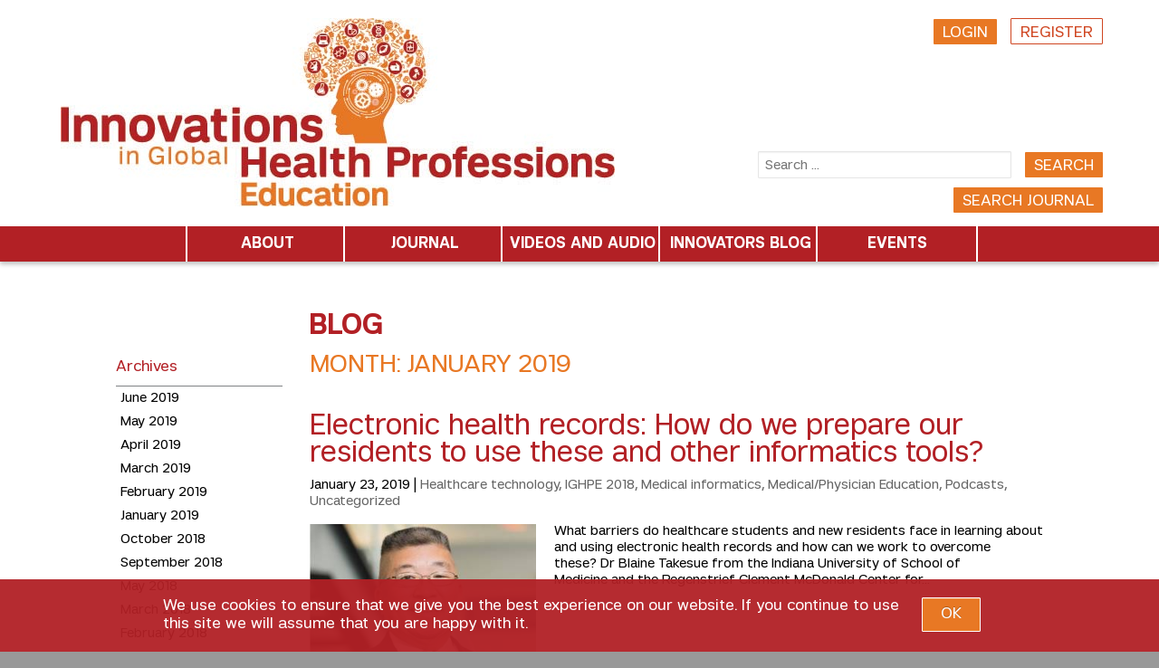

--- FILE ---
content_type: text/html; charset=UTF-8
request_url: https://www.innohealthed.com/2019/01/
body_size: 21853
content:
<!DOCTYPE html> <!--[if IE 6]><html id="ie6" lang="en-US" xmlns:fb="https://www.facebook.com/2008/fbml" xmlns:addthis="https://www.addthis.com/help/api-spec"  prefix="og: http://ogp.me/ns#"> <![endif]--> <!--[if IE 7]><html id="ie7" lang="en-US" xmlns:fb="https://www.facebook.com/2008/fbml" xmlns:addthis="https://www.addthis.com/help/api-spec"  prefix="og: http://ogp.me/ns#"> <![endif]--> <!--[if IE 8]><html id="ie8" lang="en-US" xmlns:fb="https://www.facebook.com/2008/fbml" xmlns:addthis="https://www.addthis.com/help/api-spec"  prefix="og: http://ogp.me/ns#"> <![endif]--> <!--[if !(IE 6) | !(IE 7) | !(IE 8)  ]><!--><html lang="en-US" xmlns:fb="https://www.facebook.com/2008/fbml" xmlns:addthis="https://www.addthis.com/help/api-spec"  prefix="og: http://ogp.me/ns#"> <!--<![endif]--><head><meta charset="UTF-8" /><script type="text/javascript">(window.NREUM||(NREUM={})).init={ajax:{deny_list:["bam.nr-data.net"]},feature_flags:["soft_nav"]};(window.NREUM||(NREUM={})).loader_config={licenseKey:"d3b31675ca",applicationID:"42829670",browserID:"43139132"};;/*! For license information please see nr-loader-rum-1.306.0.min.js.LICENSE.txt */
(()=>{var e,t,r={122:(e,t,r)=>{"use strict";r.d(t,{a:()=>i});var n=r(944);function i(e,t){try{if(!e||"object"!=typeof e)return(0,n.R)(3);if(!t||"object"!=typeof t)return(0,n.R)(4);const r=Object.create(Object.getPrototypeOf(t),Object.getOwnPropertyDescriptors(t)),a=0===Object.keys(r).length?e:r;for(let o in a)if(void 0!==e[o])try{if(null===e[o]){r[o]=null;continue}Array.isArray(e[o])&&Array.isArray(t[o])?r[o]=Array.from(new Set([...e[o],...t[o]])):"object"==typeof e[o]&&"object"==typeof t[o]?r[o]=i(e[o],t[o]):r[o]=e[o]}catch(e){r[o]||(0,n.R)(1,e)}return r}catch(e){(0,n.R)(2,e)}}},154:(e,t,r)=>{"use strict";r.d(t,{OF:()=>c,RI:()=>i,WN:()=>u,bv:()=>a,eN:()=>l,gm:()=>o,mw:()=>s,sb:()=>d});var n=r(863);const i="undefined"!=typeof window&&!!window.document,a="undefined"!=typeof WorkerGlobalScope&&("undefined"!=typeof self&&self instanceof WorkerGlobalScope&&self.navigator instanceof WorkerNavigator||"undefined"!=typeof globalThis&&globalThis instanceof WorkerGlobalScope&&globalThis.navigator instanceof WorkerNavigator),o=i?window:"undefined"!=typeof WorkerGlobalScope&&("undefined"!=typeof self&&self instanceof WorkerGlobalScope&&self||"undefined"!=typeof globalThis&&globalThis instanceof WorkerGlobalScope&&globalThis),s=Boolean("hidden"===o?.document?.visibilityState),c=/iPad|iPhone|iPod/.test(o.navigator?.userAgent),d=c&&"undefined"==typeof SharedWorker,u=((()=>{const e=o.navigator?.userAgent?.match(/Firefox[/\s](\d+\.\d+)/);Array.isArray(e)&&e.length>=2&&e[1]})(),Date.now()-(0,n.t)()),l=()=>"undefined"!=typeof PerformanceNavigationTiming&&o?.performance?.getEntriesByType("navigation")?.[0]?.responseStart},163:(e,t,r)=>{"use strict";r.d(t,{j:()=>E});var n=r(384),i=r(741);var a=r(555);r(860).K7.genericEvents;const o="experimental.resources",s="register",c=e=>{if(!e||"string"!=typeof e)return!1;try{document.createDocumentFragment().querySelector(e)}catch{return!1}return!0};var d=r(614),u=r(944),l=r(122);const f="[data-nr-mask]",g=e=>(0,l.a)(e,(()=>{const e={feature_flags:[],experimental:{allow_registered_children:!1,resources:!1},mask_selector:"*",block_selector:"[data-nr-block]",mask_input_options:{color:!1,date:!1,"datetime-local":!1,email:!1,month:!1,number:!1,range:!1,search:!1,tel:!1,text:!1,time:!1,url:!1,week:!1,textarea:!1,select:!1,password:!0}};return{ajax:{deny_list:void 0,block_internal:!0,enabled:!0,autoStart:!0},api:{get allow_registered_children(){return e.feature_flags.includes(s)||e.experimental.allow_registered_children},set allow_registered_children(t){e.experimental.allow_registered_children=t},duplicate_registered_data:!1},browser_consent_mode:{enabled:!1},distributed_tracing:{enabled:void 0,exclude_newrelic_header:void 0,cors_use_newrelic_header:void 0,cors_use_tracecontext_headers:void 0,allowed_origins:void 0},get feature_flags(){return e.feature_flags},set feature_flags(t){e.feature_flags=t},generic_events:{enabled:!0,autoStart:!0},harvest:{interval:30},jserrors:{enabled:!0,autoStart:!0},logging:{enabled:!0,autoStart:!0},metrics:{enabled:!0,autoStart:!0},obfuscate:void 0,page_action:{enabled:!0},page_view_event:{enabled:!0,autoStart:!0},page_view_timing:{enabled:!0,autoStart:!0},performance:{capture_marks:!1,capture_measures:!1,capture_detail:!0,resources:{get enabled(){return e.feature_flags.includes(o)||e.experimental.resources},set enabled(t){e.experimental.resources=t},asset_types:[],first_party_domains:[],ignore_newrelic:!0}},privacy:{cookies_enabled:!0},proxy:{assets:void 0,beacon:void 0},session:{expiresMs:d.wk,inactiveMs:d.BB},session_replay:{autoStart:!0,enabled:!1,preload:!1,sampling_rate:10,error_sampling_rate:100,collect_fonts:!1,inline_images:!1,fix_stylesheets:!0,mask_all_inputs:!0,get mask_text_selector(){return e.mask_selector},set mask_text_selector(t){c(t)?e.mask_selector="".concat(t,",").concat(f):""===t||null===t?e.mask_selector=f:(0,u.R)(5,t)},get block_class(){return"nr-block"},get ignore_class(){return"nr-ignore"},get mask_text_class(){return"nr-mask"},get block_selector(){return e.block_selector},set block_selector(t){c(t)?e.block_selector+=",".concat(t):""!==t&&(0,u.R)(6,t)},get mask_input_options(){return e.mask_input_options},set mask_input_options(t){t&&"object"==typeof t?e.mask_input_options={...t,password:!0}:(0,u.R)(7,t)}},session_trace:{enabled:!0,autoStart:!0},soft_navigations:{enabled:!0,autoStart:!0},spa:{enabled:!0,autoStart:!0},ssl:void 0,user_actions:{enabled:!0,elementAttributes:["id","className","tagName","type"]}}})());var p=r(154),m=r(324);let h=0;const v={buildEnv:m.F3,distMethod:m.Xs,version:m.xv,originTime:p.WN},b={consented:!1},y={appMetadata:{},get consented(){return this.session?.state?.consent||b.consented},set consented(e){b.consented=e},customTransaction:void 0,denyList:void 0,disabled:!1,harvester:void 0,isolatedBacklog:!1,isRecording:!1,loaderType:void 0,maxBytes:3e4,obfuscator:void 0,onerror:void 0,ptid:void 0,releaseIds:{},session:void 0,timeKeeper:void 0,registeredEntities:[],jsAttributesMetadata:{bytes:0},get harvestCount(){return++h}},_=e=>{const t=(0,l.a)(e,y),r=Object.keys(v).reduce((e,t)=>(e[t]={value:v[t],writable:!1,configurable:!0,enumerable:!0},e),{});return Object.defineProperties(t,r)};var w=r(701);const x=e=>{const t=e.startsWith("http");e+="/",r.p=t?e:"https://"+e};var S=r(836),k=r(241);const R={accountID:void 0,trustKey:void 0,agentID:void 0,licenseKey:void 0,applicationID:void 0,xpid:void 0},A=e=>(0,l.a)(e,R),T=new Set;function E(e,t={},r,o){let{init:s,info:c,loader_config:d,runtime:u={},exposed:l=!0}=t;if(!c){const e=(0,n.pV)();s=e.init,c=e.info,d=e.loader_config}e.init=g(s||{}),e.loader_config=A(d||{}),c.jsAttributes??={},p.bv&&(c.jsAttributes.isWorker=!0),e.info=(0,a.D)(c);const f=e.init,m=[c.beacon,c.errorBeacon];T.has(e.agentIdentifier)||(f.proxy.assets&&(x(f.proxy.assets),m.push(f.proxy.assets)),f.proxy.beacon&&m.push(f.proxy.beacon),e.beacons=[...m],function(e){const t=(0,n.pV)();Object.getOwnPropertyNames(i.W.prototype).forEach(r=>{const n=i.W.prototype[r];if("function"!=typeof n||"constructor"===n)return;let a=t[r];e[r]&&!1!==e.exposed&&"micro-agent"!==e.runtime?.loaderType&&(t[r]=(...t)=>{const n=e[r](...t);return a?a(...t):n})})}(e),(0,n.US)("activatedFeatures",w.B),e.runSoftNavOverSpa&&=!0===f.soft_navigations.enabled&&f.feature_flags.includes("soft_nav")),u.denyList=[...f.ajax.deny_list||[],...f.ajax.block_internal?m:[]],u.ptid=e.agentIdentifier,u.loaderType=r,e.runtime=_(u),T.has(e.agentIdentifier)||(e.ee=S.ee.get(e.agentIdentifier),e.exposed=l,(0,k.W)({agentIdentifier:e.agentIdentifier,drained:!!w.B?.[e.agentIdentifier],type:"lifecycle",name:"initialize",feature:void 0,data:e.config})),T.add(e.agentIdentifier)}},234:(e,t,r)=>{"use strict";r.d(t,{W:()=>a});var n=r(836),i=r(687);class a{constructor(e,t){this.agentIdentifier=e,this.ee=n.ee.get(e),this.featureName=t,this.blocked=!1}deregisterDrain(){(0,i.x3)(this.agentIdentifier,this.featureName)}}},241:(e,t,r)=>{"use strict";r.d(t,{W:()=>a});var n=r(154);const i="newrelic";function a(e={}){try{n.gm.dispatchEvent(new CustomEvent(i,{detail:e}))}catch(e){}}},261:(e,t,r)=>{"use strict";r.d(t,{$9:()=>d,BL:()=>s,CH:()=>g,Dl:()=>_,Fw:()=>y,PA:()=>h,Pl:()=>n,Pv:()=>k,Tb:()=>l,U2:()=>a,V1:()=>S,Wb:()=>x,bt:()=>b,cD:()=>v,d3:()=>w,dT:()=>c,eY:()=>p,fF:()=>f,hG:()=>i,k6:()=>o,nb:()=>m,o5:()=>u});const n="api-",i="addPageAction",a="addToTrace",o="addRelease",s="finished",c="interaction",d="log",u="noticeError",l="pauseReplay",f="recordCustomEvent",g="recordReplay",p="register",m="setApplicationVersion",h="setCurrentRouteName",v="setCustomAttribute",b="setErrorHandler",y="setPageViewName",_="setUserId",w="start",x="wrapLogger",S="measure",k="consent"},289:(e,t,r)=>{"use strict";r.d(t,{GG:()=>o,Qr:()=>c,sB:()=>s});var n=r(878),i=r(389);function a(){return"undefined"==typeof document||"complete"===document.readyState}function o(e,t){if(a())return e();const r=(0,i.J)(e),o=setInterval(()=>{a()&&(clearInterval(o),r())},500);(0,n.sp)("load",r,t)}function s(e){if(a())return e();(0,n.DD)("DOMContentLoaded",e)}function c(e){if(a())return e();(0,n.sp)("popstate",e)}},324:(e,t,r)=>{"use strict";r.d(t,{F3:()=>i,Xs:()=>a,xv:()=>n});const n="1.306.0",i="PROD",a="CDN"},374:(e,t,r)=>{r.nc=(()=>{try{return document?.currentScript?.nonce}catch(e){}return""})()},384:(e,t,r)=>{"use strict";r.d(t,{NT:()=>o,US:()=>u,Zm:()=>s,bQ:()=>d,dV:()=>c,pV:()=>l});var n=r(154),i=r(863),a=r(910);const o={beacon:"bam.nr-data.net",errorBeacon:"bam.nr-data.net"};function s(){return n.gm.NREUM||(n.gm.NREUM={}),void 0===n.gm.newrelic&&(n.gm.newrelic=n.gm.NREUM),n.gm.NREUM}function c(){let e=s();return e.o||(e.o={ST:n.gm.setTimeout,SI:n.gm.setImmediate||n.gm.setInterval,CT:n.gm.clearTimeout,XHR:n.gm.XMLHttpRequest,REQ:n.gm.Request,EV:n.gm.Event,PR:n.gm.Promise,MO:n.gm.MutationObserver,FETCH:n.gm.fetch,WS:n.gm.WebSocket},(0,a.i)(...Object.values(e.o))),e}function d(e,t){let r=s();r.initializedAgents??={},t.initializedAt={ms:(0,i.t)(),date:new Date},r.initializedAgents[e]=t}function u(e,t){s()[e]=t}function l(){return function(){let e=s();const t=e.info||{};e.info={beacon:o.beacon,errorBeacon:o.errorBeacon,...t}}(),function(){let e=s();const t=e.init||{};e.init={...t}}(),c(),function(){let e=s();const t=e.loader_config||{};e.loader_config={...t}}(),s()}},389:(e,t,r)=>{"use strict";function n(e,t=500,r={}){const n=r?.leading||!1;let i;return(...r)=>{n&&void 0===i&&(e.apply(this,r),i=setTimeout(()=>{i=clearTimeout(i)},t)),n||(clearTimeout(i),i=setTimeout(()=>{e.apply(this,r)},t))}}function i(e){let t=!1;return(...r)=>{t||(t=!0,e.apply(this,r))}}r.d(t,{J:()=>i,s:()=>n})},555:(e,t,r)=>{"use strict";r.d(t,{D:()=>s,f:()=>o});var n=r(384),i=r(122);const a={beacon:n.NT.beacon,errorBeacon:n.NT.errorBeacon,licenseKey:void 0,applicationID:void 0,sa:void 0,queueTime:void 0,applicationTime:void 0,ttGuid:void 0,user:void 0,account:void 0,product:void 0,extra:void 0,jsAttributes:{},userAttributes:void 0,atts:void 0,transactionName:void 0,tNamePlain:void 0};function o(e){try{return!!e.licenseKey&&!!e.errorBeacon&&!!e.applicationID}catch(e){return!1}}const s=e=>(0,i.a)(e,a)},566:(e,t,r)=>{"use strict";r.d(t,{LA:()=>s,bz:()=>o});var n=r(154);const i="xxxxxxxx-xxxx-4xxx-yxxx-xxxxxxxxxxxx";function a(e,t){return e?15&e[t]:16*Math.random()|0}function o(){const e=n.gm?.crypto||n.gm?.msCrypto;let t,r=0;return e&&e.getRandomValues&&(t=e.getRandomValues(new Uint8Array(30))),i.split("").map(e=>"x"===e?a(t,r++).toString(16):"y"===e?(3&a()|8).toString(16):e).join("")}function s(e){const t=n.gm?.crypto||n.gm?.msCrypto;let r,i=0;t&&t.getRandomValues&&(r=t.getRandomValues(new Uint8Array(e)));const o=[];for(var s=0;s<e;s++)o.push(a(r,i++).toString(16));return o.join("")}},606:(e,t,r)=>{"use strict";r.d(t,{i:()=>a});var n=r(908);a.on=o;var i=a.handlers={};function a(e,t,r,a){o(a||n.d,i,e,t,r)}function o(e,t,r,i,a){a||(a="feature"),e||(e=n.d);var o=t[a]=t[a]||{};(o[r]=o[r]||[]).push([e,i])}},607:(e,t,r)=>{"use strict";r.d(t,{W:()=>n});const n=(0,r(566).bz)()},614:(e,t,r)=>{"use strict";r.d(t,{BB:()=>o,H3:()=>n,g:()=>d,iL:()=>c,tS:()=>s,uh:()=>i,wk:()=>a});const n="NRBA",i="SESSION",a=144e5,o=18e5,s={STARTED:"session-started",PAUSE:"session-pause",RESET:"session-reset",RESUME:"session-resume",UPDATE:"session-update"},c={SAME_TAB:"same-tab",CROSS_TAB:"cross-tab"},d={OFF:0,FULL:1,ERROR:2}},630:(e,t,r)=>{"use strict";r.d(t,{T:()=>n});const n=r(860).K7.pageViewEvent},646:(e,t,r)=>{"use strict";r.d(t,{y:()=>n});class n{constructor(e){this.contextId=e}}},687:(e,t,r)=>{"use strict";r.d(t,{Ak:()=>d,Ze:()=>f,x3:()=>u});var n=r(241),i=r(836),a=r(606),o=r(860),s=r(646);const c={};function d(e,t){const r={staged:!1,priority:o.P3[t]||0};l(e),c[e].get(t)||c[e].set(t,r)}function u(e,t){e&&c[e]&&(c[e].get(t)&&c[e].delete(t),p(e,t,!1),c[e].size&&g(e))}function l(e){if(!e)throw new Error("agentIdentifier required");c[e]||(c[e]=new Map)}function f(e="",t="feature",r=!1){if(l(e),!e||!c[e].get(t)||r)return p(e,t);c[e].get(t).staged=!0,g(e)}function g(e){const t=Array.from(c[e]);t.every(([e,t])=>t.staged)&&(t.sort((e,t)=>e[1].priority-t[1].priority),t.forEach(([t])=>{c[e].delete(t),p(e,t)}))}function p(e,t,r=!0){const o=e?i.ee.get(e):i.ee,c=a.i.handlers;if(!o.aborted&&o.backlog&&c){if((0,n.W)({agentIdentifier:e,type:"lifecycle",name:"drain",feature:t}),r){const e=o.backlog[t],r=c[t];if(r){for(let t=0;e&&t<e.length;++t)m(e[t],r);Object.entries(r).forEach(([e,t])=>{Object.values(t||{}).forEach(t=>{t[0]?.on&&t[0]?.context()instanceof s.y&&t[0].on(e,t[1])})})}}o.isolatedBacklog||delete c[t],o.backlog[t]=null,o.emit("drain-"+t,[])}}function m(e,t){var r=e[1];Object.values(t[r]||{}).forEach(t=>{var r=e[0];if(t[0]===r){var n=t[1],i=e[3],a=e[2];n.apply(i,a)}})}},699:(e,t,r)=>{"use strict";r.d(t,{It:()=>a,KC:()=>s,No:()=>i,qh:()=>o});var n=r(860);const i=16e3,a=1e6,o="SESSION_ERROR",s={[n.K7.logging]:!0,[n.K7.genericEvents]:!1,[n.K7.jserrors]:!1,[n.K7.ajax]:!1}},701:(e,t,r)=>{"use strict";r.d(t,{B:()=>a,t:()=>o});var n=r(241);const i=new Set,a={};function o(e,t){const r=t.agentIdentifier;a[r]??={},e&&"object"==typeof e&&(i.has(r)||(t.ee.emit("rumresp",[e]),a[r]=e,i.add(r),(0,n.W)({agentIdentifier:r,loaded:!0,drained:!0,type:"lifecycle",name:"load",feature:void 0,data:e})))}},741:(e,t,r)=>{"use strict";r.d(t,{W:()=>a});var n=r(944),i=r(261);class a{#e(e,...t){if(this[e]!==a.prototype[e])return this[e](...t);(0,n.R)(35,e)}addPageAction(e,t){return this.#e(i.hG,e,t)}register(e){return this.#e(i.eY,e)}recordCustomEvent(e,t){return this.#e(i.fF,e,t)}setPageViewName(e,t){return this.#e(i.Fw,e,t)}setCustomAttribute(e,t,r){return this.#e(i.cD,e,t,r)}noticeError(e,t){return this.#e(i.o5,e,t)}setUserId(e){return this.#e(i.Dl,e)}setApplicationVersion(e){return this.#e(i.nb,e)}setErrorHandler(e){return this.#e(i.bt,e)}addRelease(e,t){return this.#e(i.k6,e,t)}log(e,t){return this.#e(i.$9,e,t)}start(){return this.#e(i.d3)}finished(e){return this.#e(i.BL,e)}recordReplay(){return this.#e(i.CH)}pauseReplay(){return this.#e(i.Tb)}addToTrace(e){return this.#e(i.U2,e)}setCurrentRouteName(e){return this.#e(i.PA,e)}interaction(e){return this.#e(i.dT,e)}wrapLogger(e,t,r){return this.#e(i.Wb,e,t,r)}measure(e,t){return this.#e(i.V1,e,t)}consent(e){return this.#e(i.Pv,e)}}},782:(e,t,r)=>{"use strict";r.d(t,{T:()=>n});const n=r(860).K7.pageViewTiming},836:(e,t,r)=>{"use strict";r.d(t,{P:()=>s,ee:()=>c});var n=r(384),i=r(990),a=r(646),o=r(607);const s="nr@context:".concat(o.W),c=function e(t,r){var n={},o={},u={},l=!1;try{l=16===r.length&&d.initializedAgents?.[r]?.runtime.isolatedBacklog}catch(e){}var f={on:p,addEventListener:p,removeEventListener:function(e,t){var r=n[e];if(!r)return;for(var i=0;i<r.length;i++)r[i]===t&&r.splice(i,1)},emit:function(e,r,n,i,a){!1!==a&&(a=!0);if(c.aborted&&!i)return;t&&a&&t.emit(e,r,n);var s=g(n);m(e).forEach(e=>{e.apply(s,r)});var d=v()[o[e]];d&&d.push([f,e,r,s]);return s},get:h,listeners:m,context:g,buffer:function(e,t){const r=v();if(t=t||"feature",f.aborted)return;Object.entries(e||{}).forEach(([e,n])=>{o[n]=t,t in r||(r[t]=[])})},abort:function(){f._aborted=!0,Object.keys(f.backlog).forEach(e=>{delete f.backlog[e]})},isBuffering:function(e){return!!v()[o[e]]},debugId:r,backlog:l?{}:t&&"object"==typeof t.backlog?t.backlog:{},isolatedBacklog:l};return Object.defineProperty(f,"aborted",{get:()=>{let e=f._aborted||!1;return e||(t&&(e=t.aborted),e)}}),f;function g(e){return e&&e instanceof a.y?e:e?(0,i.I)(e,s,()=>new a.y(s)):new a.y(s)}function p(e,t){n[e]=m(e).concat(t)}function m(e){return n[e]||[]}function h(t){return u[t]=u[t]||e(f,t)}function v(){return f.backlog}}(void 0,"globalEE"),d=(0,n.Zm)();d.ee||(d.ee=c)},843:(e,t,r)=>{"use strict";r.d(t,{G:()=>a,u:()=>i});var n=r(878);function i(e,t=!1,r,i){(0,n.DD)("visibilitychange",function(){if(t)return void("hidden"===document.visibilityState&&e());e(document.visibilityState)},r,i)}function a(e,t,r){(0,n.sp)("pagehide",e,t,r)}},860:(e,t,r)=>{"use strict";r.d(t,{$J:()=>u,K7:()=>c,P3:()=>d,XX:()=>i,Yy:()=>s,df:()=>a,qY:()=>n,v4:()=>o});const n="events",i="jserrors",a="browser/blobs",o="rum",s="browser/logs",c={ajax:"ajax",genericEvents:"generic_events",jserrors:i,logging:"logging",metrics:"metrics",pageAction:"page_action",pageViewEvent:"page_view_event",pageViewTiming:"page_view_timing",sessionReplay:"session_replay",sessionTrace:"session_trace",softNav:"soft_navigations",spa:"spa"},d={[c.pageViewEvent]:1,[c.pageViewTiming]:2,[c.metrics]:3,[c.jserrors]:4,[c.spa]:5,[c.ajax]:6,[c.sessionTrace]:7,[c.softNav]:8,[c.sessionReplay]:9,[c.logging]:10,[c.genericEvents]:11},u={[c.pageViewEvent]:o,[c.pageViewTiming]:n,[c.ajax]:n,[c.spa]:n,[c.softNav]:n,[c.metrics]:i,[c.jserrors]:i,[c.sessionTrace]:a,[c.sessionReplay]:a,[c.logging]:s,[c.genericEvents]:"ins"}},863:(e,t,r)=>{"use strict";function n(){return Math.floor(performance.now())}r.d(t,{t:()=>n})},878:(e,t,r)=>{"use strict";function n(e,t){return{capture:e,passive:!1,signal:t}}function i(e,t,r=!1,i){window.addEventListener(e,t,n(r,i))}function a(e,t,r=!1,i){document.addEventListener(e,t,n(r,i))}r.d(t,{DD:()=>a,jT:()=>n,sp:()=>i})},908:(e,t,r)=>{"use strict";r.d(t,{d:()=>n,p:()=>i});var n=r(836).ee.get("handle");function i(e,t,r,i,a){a?(a.buffer([e],i),a.emit(e,t,r)):(n.buffer([e],i),n.emit(e,t,r))}},910:(e,t,r)=>{"use strict";r.d(t,{i:()=>a});var n=r(944);const i=new Map;function a(...e){return e.every(e=>{if(i.has(e))return i.get(e);const t="function"==typeof e?e.toString():"",r=t.includes("[native code]"),a=t.includes("nrWrapper");return r||a||(0,n.R)(64,e?.name||t),i.set(e,r),r})}},944:(e,t,r)=>{"use strict";r.d(t,{R:()=>i});var n=r(241);function i(e,t){"function"==typeof console.debug&&(console.debug("New Relic Warning: https://github.com/newrelic/newrelic-browser-agent/blob/main/docs/warning-codes.md#".concat(e),t),(0,n.W)({agentIdentifier:null,drained:null,type:"data",name:"warn",feature:"warn",data:{code:e,secondary:t}}))}},969:(e,t,r)=>{"use strict";r.d(t,{TZ:()=>n,XG:()=>s,rs:()=>i,xV:()=>o,z_:()=>a});const n=r(860).K7.metrics,i="sm",a="cm",o="storeSupportabilityMetrics",s="storeEventMetrics"},990:(e,t,r)=>{"use strict";r.d(t,{I:()=>i});var n=Object.prototype.hasOwnProperty;function i(e,t,r){if(n.call(e,t))return e[t];var i=r();if(Object.defineProperty&&Object.keys)try{return Object.defineProperty(e,t,{value:i,writable:!0,enumerable:!1}),i}catch(e){}return e[t]=i,i}}},n={};function i(e){var t=n[e];if(void 0!==t)return t.exports;var a=n[e]={exports:{}};return r[e](a,a.exports,i),a.exports}i.m=r,i.d=(e,t)=>{for(var r in t)i.o(t,r)&&!i.o(e,r)&&Object.defineProperty(e,r,{enumerable:!0,get:t[r]})},i.f={},i.e=e=>Promise.all(Object.keys(i.f).reduce((t,r)=>(i.f[r](e,t),t),[])),i.u=e=>"nr-rum-1.306.0.min.js",i.o=(e,t)=>Object.prototype.hasOwnProperty.call(e,t),e={},t="NRBA-1.306.0.PROD:",i.l=(r,n,a,o)=>{if(e[r])e[r].push(n);else{var s,c;if(void 0!==a)for(var d=document.getElementsByTagName("script"),u=0;u<d.length;u++){var l=d[u];if(l.getAttribute("src")==r||l.getAttribute("data-webpack")==t+a){s=l;break}}if(!s){c=!0;var f={296:"sha512-XHJAyYwsxAD4jnOFenBf2aq49/pv28jKOJKs7YGQhagYYI2Zk8nHflZPdd7WiilkmEkgIZQEFX4f1AJMoyzKwA=="};(s=document.createElement("script")).charset="utf-8",i.nc&&s.setAttribute("nonce",i.nc),s.setAttribute("data-webpack",t+a),s.src=r,0!==s.src.indexOf(window.location.origin+"/")&&(s.crossOrigin="anonymous"),f[o]&&(s.integrity=f[o])}e[r]=[n];var g=(t,n)=>{s.onerror=s.onload=null,clearTimeout(p);var i=e[r];if(delete e[r],s.parentNode&&s.parentNode.removeChild(s),i&&i.forEach(e=>e(n)),t)return t(n)},p=setTimeout(g.bind(null,void 0,{type:"timeout",target:s}),12e4);s.onerror=g.bind(null,s.onerror),s.onload=g.bind(null,s.onload),c&&document.head.appendChild(s)}},i.r=e=>{"undefined"!=typeof Symbol&&Symbol.toStringTag&&Object.defineProperty(e,Symbol.toStringTag,{value:"Module"}),Object.defineProperty(e,"__esModule",{value:!0})},i.p="https://js-agent.newrelic.com/",(()=>{var e={374:0,840:0};i.f.j=(t,r)=>{var n=i.o(e,t)?e[t]:void 0;if(0!==n)if(n)r.push(n[2]);else{var a=new Promise((r,i)=>n=e[t]=[r,i]);r.push(n[2]=a);var o=i.p+i.u(t),s=new Error;i.l(o,r=>{if(i.o(e,t)&&(0!==(n=e[t])&&(e[t]=void 0),n)){var a=r&&("load"===r.type?"missing":r.type),o=r&&r.target&&r.target.src;s.message="Loading chunk "+t+" failed: ("+a+": "+o+")",s.name="ChunkLoadError",s.type=a,s.request=o,n[1](s)}},"chunk-"+t,t)}};var t=(t,r)=>{var n,a,[o,s,c]=r,d=0;if(o.some(t=>0!==e[t])){for(n in s)i.o(s,n)&&(i.m[n]=s[n]);if(c)c(i)}for(t&&t(r);d<o.length;d++)a=o[d],i.o(e,a)&&e[a]&&e[a][0](),e[a]=0},r=self["webpackChunk:NRBA-1.306.0.PROD"]=self["webpackChunk:NRBA-1.306.0.PROD"]||[];r.forEach(t.bind(null,0)),r.push=t.bind(null,r.push.bind(r))})(),(()=>{"use strict";i(374);var e=i(566),t=i(741);class r extends t.W{agentIdentifier=(0,e.LA)(16)}var n=i(860);const a=Object.values(n.K7);var o=i(163);var s=i(908),c=i(863),d=i(261),u=i(241),l=i(944),f=i(701),g=i(969);function p(e,t,i,a){const o=a||i;!o||o[e]&&o[e]!==r.prototype[e]||(o[e]=function(){(0,s.p)(g.xV,["API/"+e+"/called"],void 0,n.K7.metrics,i.ee),(0,u.W)({agentIdentifier:i.agentIdentifier,drained:!!f.B?.[i.agentIdentifier],type:"data",name:"api",feature:d.Pl+e,data:{}});try{return t.apply(this,arguments)}catch(e){(0,l.R)(23,e)}})}function m(e,t,r,n,i){const a=e.info;null===r?delete a.jsAttributes[t]:a.jsAttributes[t]=r,(i||null===r)&&(0,s.p)(d.Pl+n,[(0,c.t)(),t,r],void 0,"session",e.ee)}var h=i(687),v=i(234),b=i(289),y=i(154),_=i(384);const w=e=>y.RI&&!0===e?.privacy.cookies_enabled;function x(e){return!!(0,_.dV)().o.MO&&w(e)&&!0===e?.session_trace.enabled}var S=i(389),k=i(699);class R extends v.W{constructor(e,t){super(e.agentIdentifier,t),this.agentRef=e,this.abortHandler=void 0,this.featAggregate=void 0,this.loadedSuccessfully=void 0,this.onAggregateImported=new Promise(e=>{this.loadedSuccessfully=e}),this.deferred=Promise.resolve(),!1===e.init[this.featureName].autoStart?this.deferred=new Promise((t,r)=>{this.ee.on("manual-start-all",(0,S.J)(()=>{(0,h.Ak)(e.agentIdentifier,this.featureName),t()}))}):(0,h.Ak)(e.agentIdentifier,t)}importAggregator(e,t,r={}){if(this.featAggregate)return;const n=async()=>{let n;await this.deferred;try{if(w(e.init)){const{setupAgentSession:t}=await i.e(296).then(i.bind(i,305));n=t(e)}}catch(e){(0,l.R)(20,e),this.ee.emit("internal-error",[e]),(0,s.p)(k.qh,[e],void 0,this.featureName,this.ee)}try{if(!this.#t(this.featureName,n,e.init))return(0,h.Ze)(this.agentIdentifier,this.featureName),void this.loadedSuccessfully(!1);const{Aggregate:i}=await t();this.featAggregate=new i(e,r),e.runtime.harvester.initializedAggregates.push(this.featAggregate),this.loadedSuccessfully(!0)}catch(e){(0,l.R)(34,e),this.abortHandler?.(),(0,h.Ze)(this.agentIdentifier,this.featureName,!0),this.loadedSuccessfully(!1),this.ee&&this.ee.abort()}};y.RI?(0,b.GG)(()=>n(),!0):n()}#t(e,t,r){if(this.blocked)return!1;switch(e){case n.K7.sessionReplay:return x(r)&&!!t;case n.K7.sessionTrace:return!!t;default:return!0}}}var A=i(630),T=i(614);class E extends R{static featureName=A.T;constructor(e){var t;super(e,A.T),this.setupInspectionEvents(e.agentIdentifier),t=e,p(d.Fw,function(e,r){"string"==typeof e&&("/"!==e.charAt(0)&&(e="/"+e),t.runtime.customTransaction=(r||"http://custom.transaction")+e,(0,s.p)(d.Pl+d.Fw,[(0,c.t)()],void 0,void 0,t.ee))},t),this.importAggregator(e,()=>i.e(296).then(i.bind(i,943)))}setupInspectionEvents(e){const t=(t,r)=>{t&&(0,u.W)({agentIdentifier:e,timeStamp:t.timeStamp,loaded:"complete"===t.target.readyState,type:"window",name:r,data:t.target.location+""})};(0,b.sB)(e=>{t(e,"DOMContentLoaded")}),(0,b.GG)(e=>{t(e,"load")}),(0,b.Qr)(e=>{t(e,"navigate")}),this.ee.on(T.tS.UPDATE,(t,r)=>{(0,u.W)({agentIdentifier:e,type:"lifecycle",name:"session",data:r})})}}var N=i(843),I=i(782);class j extends R{static featureName=I.T;constructor(e){super(e,I.T),y.RI&&((0,N.u)(()=>(0,s.p)("docHidden",[(0,c.t)()],void 0,I.T,this.ee),!0),(0,N.G)(()=>(0,s.p)("winPagehide",[(0,c.t)()],void 0,I.T,this.ee)),this.importAggregator(e,()=>i.e(296).then(i.bind(i,117))))}}class P extends R{static featureName=g.TZ;constructor(e){super(e,g.TZ),y.RI&&document.addEventListener("securitypolicyviolation",e=>{(0,s.p)(g.xV,["Generic/CSPViolation/Detected"],void 0,this.featureName,this.ee)}),this.importAggregator(e,()=>i.e(296).then(i.bind(i,623)))}}new class extends r{constructor(e){var t;(super(),y.gm)?(this.features={},(0,_.bQ)(this.agentIdentifier,this),this.desiredFeatures=new Set(e.features||[]),this.desiredFeatures.add(E),this.runSoftNavOverSpa=[...this.desiredFeatures].some(e=>e.featureName===n.K7.softNav),(0,o.j)(this,e,e.loaderType||"agent"),t=this,p(d.cD,function(e,r,n=!1){if("string"==typeof e){if(["string","number","boolean"].includes(typeof r)||null===r)return m(t,e,r,d.cD,n);(0,l.R)(40,typeof r)}else(0,l.R)(39,typeof e)},t),function(e){p(d.Dl,function(t){if("string"==typeof t||null===t)return m(e,"enduser.id",t,d.Dl,!0);(0,l.R)(41,typeof t)},e)}(this),function(e){p(d.nb,function(t){if("string"==typeof t||null===t)return m(e,"application.version",t,d.nb,!1);(0,l.R)(42,typeof t)},e)}(this),function(e){p(d.d3,function(){e.ee.emit("manual-start-all")},e)}(this),function(e){p(d.Pv,function(t=!0){if("boolean"==typeof t){if((0,s.p)(d.Pl+d.Pv,[t],void 0,"session",e.ee),e.runtime.consented=t,t){const t=e.features.page_view_event;t.onAggregateImported.then(e=>{const r=t.featAggregate;e&&!r.sentRum&&r.sendRum()})}}else(0,l.R)(65,typeof t)},e)}(this),this.run()):(0,l.R)(21)}get config(){return{info:this.info,init:this.init,loader_config:this.loader_config,runtime:this.runtime}}get api(){return this}run(){try{const e=function(e){const t={};return a.forEach(r=>{t[r]=!!e[r]?.enabled}),t}(this.init),t=[...this.desiredFeatures];t.sort((e,t)=>n.P3[e.featureName]-n.P3[t.featureName]),t.forEach(t=>{if(!e[t.featureName]&&t.featureName!==n.K7.pageViewEvent)return;if(this.runSoftNavOverSpa&&t.featureName===n.K7.spa)return;if(!this.runSoftNavOverSpa&&t.featureName===n.K7.softNav)return;const r=function(e){switch(e){case n.K7.ajax:return[n.K7.jserrors];case n.K7.sessionTrace:return[n.K7.ajax,n.K7.pageViewEvent];case n.K7.sessionReplay:return[n.K7.sessionTrace];case n.K7.pageViewTiming:return[n.K7.pageViewEvent];default:return[]}}(t.featureName).filter(e=>!(e in this.features));r.length>0&&(0,l.R)(36,{targetFeature:t.featureName,missingDependencies:r}),this.features[t.featureName]=new t(this)})}catch(e){(0,l.R)(22,e);for(const e in this.features)this.features[e].abortHandler?.();const t=(0,_.Zm)();delete t.initializedAgents[this.agentIdentifier]?.features,delete this.sharedAggregator;return t.ee.get(this.agentIdentifier).abort(),!1}}}({features:[E,j,P],loaderType:"lite"})})()})();</script><link rel="stylesheet" id="ao_optimized_gfonts" href="https://fonts.googleapis.com/css?family=Open+Sans:300italic,400italic,600italic,700italic,800italic,400,300,600,700,800#038;subset=latin,latin-ext" /><link rel="pingback" href="https://www.innohealthed.com/xmlrpc.php" /> <!--[if lt IE 9]> <script src="https://www.innohealthed.com/wp-content/themes/Divi/js/html5.js" type="text/javascript"></script> <![endif]--> <script type="text/javascript">document.documentElement.className = 'js';</script> <link type="text/css" media="all" href="https://www.innohealthed.com/wp-content/uploads/autoptimize/css/autoptimize_bd8292ec47b02f04f014bb45ae99d61f.css" rel="stylesheet" /><link type="text/css" media="1" href="https://www.innohealthed.com/wp-content/uploads/autoptimize/css/autoptimize_e420886e829b08fa261b82394711111e.css" rel="stylesheet" /><title>January 2019 | Innovations in Global Health Professions Education</title><meta name="robots" content="noindex,follow"/><meta property="og:locale" content="en_US" /><meta property="og:type" content="object" /><meta property="og:title" content="January 2019 | Innovations in Global Health Professions Education" /><meta property="og:url" content="https://www.innohealthed.com/2019/01/" /><meta property="og:site_name" content="Innovations in Global Health Professions Education" /><meta name="twitter:card" content="summary_large_image" /><meta name="twitter:title" content="January 2019 | Innovations in Global Health Professions Education" /><meta name="twitter:site" content="@IGHPEplatform" /><link rel='dns-prefetch' href='//www.innohealthed.com' /><link rel='dns-prefetch' href='//s0.wp.com' /><link href='https://fonts.gstatic.com' crossorigin='anonymous' rel='preconnect' /><link rel="alternate" type="application/rss+xml" title="Innovations in Global Health Professions Education &raquo; Feed" href="https://www.innohealthed.com/feed/" /><link rel="alternate" type="application/rss+xml" title="Innovations in Global Health Professions Education &raquo; Comments Feed" href="https://www.innohealthed.com/comments/feed/" /><meta content="Innovators (a Divi child) v.1.0.0" name="generator"/> <script type='text/javascript' src='https://www.innohealthed.com/wp-includes/js/jquery/jquery.js'></script> <script type='text/javascript'>var cnArgs = {"ajaxurl":"https:\/\/www.innohealthed.com\/wp-admin\/admin-ajax.php","hideEffect":"fade","onScroll":"","onScrollOffset":"100","cookieName":"cookie_notice_accepted","cookieValue":"true","cookieTime":"2592000","cookiePath":"\/","cookieDomain":"","redirection":"","cache":"","refuse":"no","revoke_cookies":"0","revoke_cookies_opt":"automatic","secure":"1"};</script> <link rel='https://api.w.org/' href='https://www.innohealthed.com/wp-json/' /><link rel="EditURI" type="application/rsd+xml" title="RSD" href="https://www.innohealthed.com/xmlrpc.php?rsd" /><link rel="wlwmanifest" type="application/wlwmanifest+xml" href="https://www.innohealthed.com/wp-includes/wlwmanifest.xml" /><meta name="generator" content="WordPress 4.9.6" /> <script>(function(i,s,o,g,r,a,m){i['GoogleAnalyticsObject']=r;i[r]=i[r]||function(){
			(i[r].q=i[r].q||[]).push(arguments)},i[r].l=1*new Date();a=s.createElement(o),
			m=s.getElementsByTagName(o)[0];a.async=1;a.src=g;m.parentNode.insertBefore(a,m)
			})(window,document,'script','https://www.google-analytics.com/analytics.js','ga');
			ga('create', 'UA-71964382-1', 'auto');
			ga('send', 'pageview');</script> <meta name="viewport" content="width=device-width, initial-scale=1.0, maximum-scale=1.0, user-scalable=0" /> <script data-cfasync="false">var dFlipLocation = "https://www.innohealthed.com/wp-content/plugins/dflip/assets/"; var dFlipWPGlobal = {"text":{"toggleSound":"Turn on\/off Sound","toggleThumbnails":"Toggle Thumbnails","toggleOutline":"Toggle Outline\/Bookmark","previousPage":"Previous Page","nextPage":"Next Page","toggleFullscreen":"Toggle Fullscreen","zoomIn":"Zoom In","zoomOut":"Zoom Out","toggleHelp":"Toggle Help","singlePageMode":"Single Page Mode","doublePageMode":"Double Page Mode","downloadPDFFile":"Download PDF File","gotoFirstPage":"Goto First Page","gotoLastPage":"Goto Last Page","share":"Share"},"mainControls":"altPrev,pageNumber,altNext,outline,thumbnail,zoomIn,zoomOut,fullScreen,share,more","hideControls":"","scrollWheel":"true","backgroundColor":"#00000","backgroundImage":"","height":"1000","duration":"800","soundEnable":"true","enableDownload":"true","webgl":"true","hard":"cover","maxTextureSize":"1600"};</script><script data-cfasync="false" type="text/javascript">if (window.addthis_product === undefined) { window.addthis_product = "wpp"; } if (window.wp_product_version === undefined) { window.wp_product_version = "wpp-6.1.5"; } if (window.wp_blog_version === undefined) { window.wp_blog_version = "4.9.6"; } if (window.addthis_share === undefined) { window.addthis_share = {}; } if (window.addthis_config === undefined) { window.addthis_config = {"data_track_clickback":true,"ui_atversion":"300"}; } if (window.addthis_plugin_info === undefined) { window.addthis_plugin_info = {"info_status":"enabled","cms_name":"WordPress","plugin_name":"Share Buttons by AddThis","plugin_version":"6.1.5","plugin_mode":"AddThis","anonymous_profile_id":"wp-4c472f88bfe6a282ccc0f586254047e5","page_info":{"template":"archives","post_type":""},"sharing_enabled_on_post_via_metabox":false}; } 
                    (function() {
                      var first_load_interval_id = setInterval(function () {
                        if (typeof window.addthis !== 'undefined') {
                          window.clearInterval(first_load_interval_id);
                          if (typeof window.addthis_layers !== 'undefined' && Object.getOwnPropertyNames(window.addthis_layers).length > 0) {
                            window.addthis.layers(window.addthis_layers);
                          }
                          if (Array.isArray(window.addthis_layers_tools)) {
                            for (i = 0; i < window.addthis_layers_tools.length; i++) {
                              window.addthis.layers(window.addthis_layers_tools[i]);
                            }
                          }
                        }
                     },1000)
                    }());</script> <script data-cfasync="false" type="text/javascript"src="https://s7.addthis.com/js/300/addthis_widget.js#pubid=ra-5878268e0641dc8d" async="async"></script> </head><body class="archive date cookies-not-set et_color_scheme_red et_pb_button_helper_class et_fullwidth_nav et_non_fixed_nav et_show_nav et_cover_background osx et_pb_gutters3 et_primary_nav_dropdown_animation_fade et_secondary_nav_dropdown_animation_fade et_pb_footer_columns1 et_header_style_slide et_header_style_left et_divi_theme chrome et_left_sidebar"><div id="page-container"><div class="et_slide_in_menu_container"><div class="et_slide_menu_top"><div class="clear"></div><form role="search" method="get" class="et-search-form" action="https://www.innohealthed.com/"> <input type="search" class="et-search-field" placeholder="Search &hellip;" placeholder="" name="s" title="Search for:" /> <button type="submit" id="searchsubmit_header"></button></form></div><div class="et_pb_fullscreen_nav_container"><ul id="mobile_menu_slide" class="et_mobile_menu"><li id="menu-item-636" class="menu-item menu-item-type-post_type menu-item-object-page menu-item-has-children menu-item-636"><a href="https://www.innohealthed.com/about/">About</a><ul class="sub-menu"><li id="menu-item-1036" class="menu-item menu-item-type-post_type menu-item-object-page menu-item-1036"><a href="https://www.innohealthed.com/for-contributors/aims-and-scope/">Aims and Scope</a></li><li id="menu-item-935" class="menu-item menu-item-type-post_type menu-item-object-page menu-item-935"><a href="https://www.innohealthed.com/about/our-editors/">Editorial Board</a></li></ul></li><li id="menu-item-639" class="menu-item menu-item-type-custom menu-item-object-custom menu-item-639"><a href="https://journal.innohealthed.com/index.php/ighpe">Journal</a></li><li id="menu-item-634" class="menu-item menu-item-type-post_type menu-item-object-page menu-item-634"><a href="https://www.innohealthed.com/video-audio/">Videos and Audio</a></li><li id="menu-item-637" class="menu-item menu-item-type-post_type menu-item-object-page current_page_parent menu-item-637"><a href="https://www.innohealthed.com/blog/">Innovators Blog</a></li><li id="menu-item-633" class="menu-item menu-item-type-post_type menu-item-object-page menu-item-has-children menu-item-633"><a href="https://www.innohealthed.com/events/">Events</a><ul class="sub-menu"><li id="menu-item-1500" class="menu-item menu-item-type-post_type menu-item-object-page menu-item-1500"><a href="https://www.innohealthed.com/about-our-events/">About Our Events</a></li><li id="menu-item-2008" class="menu-item menu-item-type-post_type menu-item-object-event menu-item-2008"><a href="https://www.innohealthed.com/event/kuala-lumpur-2018/">Kuala Lumpur 2018</a></li><li id="menu-item-1501" class="menu-item menu-item-type-post_type menu-item-object-event menu-item-1501"><a href="https://www.innohealthed.com/event/shanghai-2017/">Shanghai 2017</a></li><li id="menu-item-1502" class="menu-item menu-item-type-post_type menu-item-object-event menu-item-1502"><a href="https://www.innohealthed.com/event/venice-2016/">Venice 2016</a></li><li id="menu-item-1503" class="menu-item menu-item-type-post_type menu-item-object-event menu-item-1503"><a href="https://www.innohealthed.com/event/doha/">Doha 2015</a></li></ul></li></ul></div></div><header id="main-header" data-height-onload="190"><div class="container clearfix et_menu_container"><div class="logo_container clearfix"> <span class="logo_helper"></span> <a href="https://www.innohealthed.com/" class="logo clearfix"> <img src="/wp-content/uploads/2017/01/homeHeaderTitleImage_en_US.jpg" alt="Innovations in Global Health Professions Education" id="logo" data-height-percentage="96" /> </a><div class="login_register_container"> <a href="http://journal.innohealthed.com/index.php/ighpe/login" class="button login">Login</a> <a href="http://journal.innohealthed.com/index.php/ighpe/user/register" class="button --inverted register">Register</a></div><div class="search_container"><form role="search" method="get" class="innovators-search-form" action="https://www.innohealthed.com/"> <input type="search" class="innovators-search-field" placeholder="Search &hellip;" value="" name="s" title="Search for:" /> <button type="submit" id="innovators_searchsubmit_header">Search</button></form> <a class="advanced-search button" href="http://journal.innohealthed.com/index.php/ighpe/search?advanced">Search Journal</a></div></div><div id="et-top-navigation" data-height="190" data-fixed-height="40"> <span class="mobile_menu_bar et_pb_header_toggle et_toggle_slide_menu"></span></div></div><nav id="innovators-nav"><ul id="innovators-menu" class="innovators-menu sf-menu"><li class="menu-item menu-item-type-post_type menu-item-object-page menu-item-has-children menu-item-636"><a href="https://www.innohealthed.com/about/">About</a><ul class="sub-menu"><li class="menu-item menu-item-type-post_type menu-item-object-page menu-item-1036"><a href="https://www.innohealthed.com/for-contributors/aims-and-scope/">Aims and Scope</a></li><li class="menu-item menu-item-type-post_type menu-item-object-page menu-item-935"><a href="https://www.innohealthed.com/about/our-editors/">Editorial Board</a></li></ul></li><li class="menu-item menu-item-type-custom menu-item-object-custom menu-item-639"><a href="https://journal.innohealthed.com/index.php/ighpe">Journal</a></li><li class="menu-item menu-item-type-post_type menu-item-object-page menu-item-634"><a href="https://www.innohealthed.com/video-audio/">Videos and Audio</a></li><li class="menu-item menu-item-type-post_type menu-item-object-page current_page_parent menu-item-637"><a href="https://www.innohealthed.com/blog/">Innovators Blog</a></li><li class="menu-item menu-item-type-post_type menu-item-object-page menu-item-has-children menu-item-633"><a href="https://www.innohealthed.com/events/">Events</a><ul class="sub-menu"><li class="menu-item menu-item-type-post_type menu-item-object-page menu-item-1500"><a href="https://www.innohealthed.com/about-our-events/">About Our Events</a></li><li class="menu-item menu-item-type-post_type menu-item-object-event menu-item-2008"><a href="https://www.innohealthed.com/event/kuala-lumpur-2018/">Kuala Lumpur 2018</a></li><li class="menu-item menu-item-type-post_type menu-item-object-event menu-item-1501"><a href="https://www.innohealthed.com/event/shanghai-2017/">Shanghai 2017</a></li><li class="menu-item menu-item-type-post_type menu-item-object-event menu-item-1502"><a href="https://www.innohealthed.com/event/venice-2016/">Venice 2016</a></li><li class="menu-item menu-item-type-post_type menu-item-object-event menu-item-1503"><a href="https://www.innohealthed.com/event/doha/">Doha 2015</a></li></ul></li></ul></nav><div class="et_search_outer"><div class="container et_search_form_container"><form role="search" method="get" class="et-search-form" action="https://www.innohealthed.com/"> <input type="search" class="et-search-field" placeholder="Search &hellip;" value="" name="s" title="Search for:" /></form> <span class="et_close_search_field"></span></div></div></header><div id="et-main-area"><div id="main-content"><div class="container"><div id="content-area" class="clearfix"><div id="left-area"><h1 class="main_title">Blog</h1><h2 class="secondary_title">Month: January 2019</h2><div id="mobile-sidebar" class="sidebar internal-filter-1"><div><h2 class="widget-title">Archives</h2> <label class="screen-reader-text" for="archives-dropdown-3">Archives</label> <select id="archives-dropdown-3" name="archive-dropdown" onchange='document.location.href=this.options[this.selectedIndex].value;'><option value="">Select Month</option><option value='https://www.innohealthed.com/2019/06/'> June 2019</option><option value='https://www.innohealthed.com/2019/05/'> May 2019</option><option value='https://www.innohealthed.com/2019/04/'> April 2019</option><option value='https://www.innohealthed.com/2019/03/'> March 2019</option><option value='https://www.innohealthed.com/2019/02/'> February 2019</option><option value='https://www.innohealthed.com/2019/01/'> January 2019</option><option value='https://www.innohealthed.com/2018/10/'> October 2018</option><option value='https://www.innohealthed.com/2018/09/'> September 2018</option><option value='https://www.innohealthed.com/2018/05/'> May 2018</option><option value='https://www.innohealthed.com/2018/03/'> March 2018</option><option value='https://www.innohealthed.com/2018/02/'> February 2018</option><option value='https://www.innohealthed.com/2017/11/'> November 2017</option><option value='https://www.innohealthed.com/2017/10/'> October 2017</option><option value='https://www.innohealthed.com/2017/07/'> July 2017</option><option value='https://www.innohealthed.com/2017/05/'> May 2017</option><option value='https://www.innohealthed.com/2016/11/'> November 2016</option><option value='https://www.innohealthed.com/2016/04/'> April 2016</option><option value='https://www.innohealthed.com/2016/03/'> March 2016</option><option value='https://www.innohealthed.com/2016/02/'> February 2016</option><option value='https://www.innohealthed.com/2016/01/'> January 2016</option><option value='https://www.innohealthed.com/2015/12/'> December 2015</option> </select></div><div><h2 class="widget-title">Categories</h2><form action="https://www.innohealthed.com" method="get"><label class="screen-reader-text" for="cat">Categories</label><select  name='cat' id='cat' class='postform' ><option value='-1'>Select Category</option><option class="level-0" value="134">AAMC</option><option class="level-0" value="2">About IGHPE</option><option class="level-0" value="249">Artificial Intelligence</option><option class="level-0" value="96">Commentary</option><option class="level-0" value="238">Communicating with Patients</option><option class="level-0" value="129">Consumer Health Information</option><option class="level-0" value="49">Continuing Education</option><option class="level-0" value="225">Curriculum development</option><option class="level-0" value="220">Design Thinking</option><option class="level-0" value="98">Education Globalization</option><option class="level-0" value="196">Elearning</option><option class="level-0" value="119">Events</option><option class="level-0" value="132">Gamification</option><option class="level-0" value="241">Guest blog</option><option class="level-0" value="259">Health Professions Education</option><option class="level-0" value="230">Healthcare technology</option><option class="level-0" value="212">IGHPE 2018</option><option class="level-0" value="133">IGHPE Editorial Board</option><option class="level-0" value="99">Initiatives</option><option class="level-0" value="100">Innovation in Practice</option><option class="level-0" value="101">Innovation Teaching</option><option class="level-0" value="102">Interprofessional Education</option><option class="level-0" value="140">Interprofessional Practice</option><option class="level-0" value="103">Journal Articles</option><option class="level-0" value="250">Machine Learning</option><option class="level-0" value="255">Medical Education</option><option class="level-0" value="131">Medical humanism</option><option class="level-0" value="130">Medical humanities</option><option class="level-0" value="213">Medical informatics</option><option class="level-0" value="104">Medical/Physician Education</option><option class="level-0" value="105">Meetings and Conferences</option><option class="level-0" value="106">Nursing Education</option><option class="level-0" value="127">Online Education Resources</option><option class="level-0" value="118">Podcasts</option><option class="level-0" value="216">Public Health</option><option class="level-0" value="120">Shanghai 2017</option><option class="level-0" value="139">Simulation training</option><option class="level-0" value="193">Social media</option><option class="level-0" value="214">standards</option><option class="level-0" value="108">Thinking about innovation</option><option class="level-0" value="1">Uncategorized</option><option class="level-0" value="109">Videos</option><option class="level-0" value="128">Wikipedia</option><option class="level-0" value="200">Writing</option> </select></form> <script type='text/javascript'>(function() {
	var dropdown = document.getElementById( "cat" );
	function onCatChange() {
		if ( dropdown.options[ dropdown.selectedIndex ].value > 0 ) {
			dropdown.parentNode.submit();
		}
	}
	dropdown.onchange = onCatChange;
})();</script> </div></div><div class="facetwp-template"><article id="post-2224" class="post-2224 post type-post status-publish format-standard has-post-thumbnail hentry category-healthcare-technology category-ighpe-2018 category-medical-informatics category-medicalphysician-education category-podcasts category-uncategorized tag-blaine-takesue tag-electronic-health-records tag-ighpe-2018 tag-innovation tag-kuala-lumpur-2018"><h1 class="entry-title"><a href="https://www.innohealthed.com/2019/01/23/blaine-takesue-electronic-health-records/">Electronic health records: How do we prepare our residents to use these and other informatics tools?</a></h1><div class="entry-content"><div class="post-meta"> <span class="date">January 23, 2019</span> | <span class="categories"><a href="https://www.innohealthed.com/category/healthcare-technology/" rel="category tag">Healthcare technology</a>, <a href="https://www.innohealthed.com/category/events/ighpe-2018/" rel="category tag">IGHPE 2018</a>, <a href="https://www.innohealthed.com/category/medical-informatics/" rel="category tag">Medical informatics</a>, <a href="https://www.innohealthed.com/category/medicalphysician-education/" rel="category tag">Medical/Physician Education</a>, <a href="https://www.innohealthed.com/category/podcasts/" rel="category tag">Podcasts</a>, <a href="https://www.innohealthed.com/category/uncategorized/" rel="category tag">Uncategorized</a></span></div> <img src="https://www.innohealthed.com/wp-content/uploads/2018/10/i1.sndcdn.comartworks-000427471542-yd8-7a18e4ab545f385d62d97b1d2ea11e09be87f333-300x300.jpg" class='post-thumb'  alt='Electronic health records: How do we prepare our residents to use these and other informatics tools?' width='250' height='250' /><p class="post-excerpt">What barriers do healthcare students and new residents face in learning about and using electronic health records and how can we work to overcome these? Dr Blaine Takesue from the Indiana University of School of Medicine and the Regenstrief Clement McDonald Center for...</p></div></article></div><div class="pagination clearfix"><div class="alignleft"></div><div class="alignright"></div></div></div><div id="sidebar"><div id="archives-4" class="et_pb_widget widget_archive"><h4 class="widgettitle">Archives</h4><ul><li><a href='https://www.innohealthed.com/2019/06/'>June 2019</a></li><li><a href='https://www.innohealthed.com/2019/05/'>May 2019</a></li><li><a href='https://www.innohealthed.com/2019/04/'>April 2019</a></li><li><a href='https://www.innohealthed.com/2019/03/'>March 2019</a></li><li><a href='https://www.innohealthed.com/2019/02/'>February 2019</a></li><li><a href='https://www.innohealthed.com/2019/01/'>January 2019</a></li><li><a href='https://www.innohealthed.com/2018/10/'>October 2018</a></li><li><a href='https://www.innohealthed.com/2018/09/'>September 2018</a></li><li><a href='https://www.innohealthed.com/2018/05/'>May 2018</a></li><li><a href='https://www.innohealthed.com/2018/03/'>March 2018</a></li><li><a href='https://www.innohealthed.com/2018/02/'>February 2018</a></li><li><a href='https://www.innohealthed.com/2017/11/'>November 2017</a></li><li><a href='https://www.innohealthed.com/2017/10/'>October 2017</a></li><li><a href='https://www.innohealthed.com/2017/07/'>July 2017</a></li><li><a href='https://www.innohealthed.com/2017/05/'>May 2017</a></li><li><a href='https://www.innohealthed.com/2016/11/'>November 2016</a></li><li><a href='https://www.innohealthed.com/2016/04/'>April 2016</a></li><li><a href='https://www.innohealthed.com/2016/03/'>March 2016</a></li><li><a href='https://www.innohealthed.com/2016/02/'>February 2016</a></li><li><a href='https://www.innohealthed.com/2016/01/'>January 2016</a></li><li><a href='https://www.innohealthed.com/2015/12/'>December 2015</a></li></ul></div><div id="categories-3" class="et_pb_widget widget_categories"><h4 class="widgettitle">Categories</h4><ul><li class="cat-item cat-item-134"><a href="https://www.innohealthed.com/category/aamc/" >AAMC</a></li><li class="cat-item cat-item-2"><a href="https://www.innohealthed.com/category/about-ighpe/" >About IGHPE</a></li><li class="cat-item cat-item-249"><a href="https://www.innohealthed.com/category/artificial-intelligence/" >Artificial Intelligence</a></li><li class="cat-item cat-item-96"><a href="https://www.innohealthed.com/category/commentary/" >Commentary</a></li><li class="cat-item cat-item-238"><a href="https://www.innohealthed.com/category/communicating-with-patients/" >Communicating with Patients</a></li><li class="cat-item cat-item-129"><a href="https://www.innohealthed.com/category/consumer-health-information/" >Consumer Health Information</a></li><li class="cat-item cat-item-49"><a href="https://www.innohealthed.com/category/continuing-education/" >Continuing Education</a></li><li class="cat-item cat-item-225"><a href="https://www.innohealthed.com/category/curriculum-development/" >Curriculum development</a></li><li class="cat-item cat-item-220"><a href="https://www.innohealthed.com/category/design-thinking/" >Design Thinking</a></li><li class="cat-item cat-item-98"><a href="https://www.innohealthed.com/category/education-globalization/" >Education Globalization</a></li><li class="cat-item cat-item-196"><a href="https://www.innohealthed.com/category/elearning/" >Elearning</a></li><li class="cat-item cat-item-119"><a href="https://www.innohealthed.com/category/events/" >Events</a></li><li class="cat-item cat-item-132"><a href="https://www.innohealthed.com/category/gamification/" >Gamification</a></li><li class="cat-item cat-item-241"><a href="https://www.innohealthed.com/category/guest-blog/" >Guest blog</a></li><li class="cat-item cat-item-259"><a href="https://www.innohealthed.com/category/health-professions-education/" >Health Professions Education</a></li><li class="cat-item cat-item-230"><a href="https://www.innohealthed.com/category/healthcare-technology/" >Healthcare technology</a></li><li class="cat-item cat-item-212"><a href="https://www.innohealthed.com/category/events/ighpe-2018/" >IGHPE 2018</a></li><li class="cat-item cat-item-133"><a href="https://www.innohealthed.com/category/ighpe-editorial-board/" >IGHPE Editorial Board</a></li><li class="cat-item cat-item-99"><a href="https://www.innohealthed.com/category/initiatives/" >Initiatives</a></li><li class="cat-item cat-item-100"><a href="https://www.innohealthed.com/category/innovation-in-practice/" >Innovation in Practice</a></li><li class="cat-item cat-item-101"><a href="https://www.innohealthed.com/category/innovation-teaching/" >Innovation Teaching</a></li><li class="cat-item cat-item-102"><a href="https://www.innohealthed.com/category/interprofessional-education/" >Interprofessional Education</a></li><li class="cat-item cat-item-140"><a href="https://www.innohealthed.com/category/interprofessional-practice/" >Interprofessional Practice</a></li><li class="cat-item cat-item-103"><a href="https://www.innohealthed.com/category/journal-articles/" >Journal Articles</a></li><li class="cat-item cat-item-250"><a href="https://www.innohealthed.com/category/machine-learning/" >Machine Learning</a></li><li class="cat-item cat-item-255"><a href="https://www.innohealthed.com/category/medical-education/" >Medical Education</a></li><li class="cat-item cat-item-131"><a href="https://www.innohealthed.com/category/medical-humanism/" >Medical humanism</a></li><li class="cat-item cat-item-130"><a href="https://www.innohealthed.com/category/medical-humanities/" >Medical humanities</a></li><li class="cat-item cat-item-213"><a href="https://www.innohealthed.com/category/medical-informatics/" >Medical informatics</a></li><li class="cat-item cat-item-104"><a href="https://www.innohealthed.com/category/medicalphysician-education/" >Medical/Physician Education</a></li><li class="cat-item cat-item-105"><a href="https://www.innohealthed.com/category/meetings-and-conferences/" >Meetings and Conferences</a></li><li class="cat-item cat-item-106"><a href="https://www.innohealthed.com/category/nursing-education/" >Nursing Education</a></li><li class="cat-item cat-item-127"><a href="https://www.innohealthed.com/category/online-education-resources/" >Online Education Resources</a></li><li class="cat-item cat-item-118"><a href="https://www.innohealthed.com/category/podcasts/" >Podcasts</a></li><li class="cat-item cat-item-216"><a href="https://www.innohealthed.com/category/public-health/" >Public Health</a></li><li class="cat-item cat-item-120"><a href="https://www.innohealthed.com/category/events/shanghai-2017/" >Shanghai 2017</a></li><li class="cat-item cat-item-139"><a href="https://www.innohealthed.com/category/simulation-training/" >Simulation training</a></li><li class="cat-item cat-item-193"><a href="https://www.innohealthed.com/category/social-media/" >Social media</a></li><li class="cat-item cat-item-214"><a href="https://www.innohealthed.com/category/standards/" >standards</a></li><li class="cat-item cat-item-108"><a href="https://www.innohealthed.com/category/thinking-about-innovation/" >Thinking about innovation</a></li><li class="cat-item cat-item-1"><a href="https://www.innohealthed.com/category/uncategorized/" >Uncategorized</a></li><li class="cat-item cat-item-109"><a href="https://www.innohealthed.com/category/videos-etc/" >Videos</a></li><li class="cat-item cat-item-128"><a href="https://www.innohealthed.com/category/online-education-resources/wikipedia/" >Wikipedia</a></li><li class="cat-item cat-item-200"><a href="https://www.innohealthed.com/category/writing/" >Writing</a></li></ul></div></div></div></div></div></div></div><footer id="main-footer""><div class="footer__top"><div class="footer__top--inner"><div class="connect__wrapper"><div class="connect__inner"> <span class="label">Connect with IGHPE:</span> <a class="connect__link" href="mailto:info@innohealthed.com"><span class="email"></span></a> <a class="connect__link" href="https://www.innohealthed.com/blog"><span class="blog"></span></a> <a class="connect__link" href="https://twitter.com/IGHPEplatform" target="_blank"><span class="twitter"></span></a> <a class="connect__link" href="https://www.facebook.com/IGHPE" target="_blank"><span class="facebook"></span></a> <a class="connect__link" href="https://www.linkedin.com/company/innovations-in-global-health-professions-education" target="_blank"><span class="linkedin"></span></a></div></div></div></div><div id="et-footer-nav"><div class="container"><ul id="menu-main-menu-1" class="bottom-nav"><li class="menu-item menu-item-type-post_type menu-item-object-page menu-item-has-children menu-item-636"><a href="https://www.innohealthed.com/about/">About</a></li><li class="menu-item menu-item-type-custom menu-item-object-custom menu-item-639"><a href="https://journal.innohealthed.com/index.php/ighpe">Journal</a></li><li class="menu-item menu-item-type-post_type menu-item-object-page menu-item-634"><a href="https://www.innohealthed.com/video-audio/">Videos and Audio</a></li><li class="menu-item menu-item-type-post_type menu-item-object-page current_page_parent menu-item-637"><a href="https://www.innohealthed.com/blog/">Innovators Blog</a></li><li class="menu-item menu-item-type-post_type menu-item-object-page menu-item-has-children menu-item-633"><a href="https://www.innohealthed.com/events/">Events</a></li></ul></div></div><div id="footer-bottom" class="footer__bottom"><div class="container clearfix footer__bottom--inner"><p id="footer-info"><span class="copyright">© Innovations in Global Health Professions Education</span><a href="http://journal.innohealthed.com/index.php/ighpe/contact">Contact Us</a></p><div id="et-secondary-footer-nav"><div class="container"></div></div></div></div></footer>  <script type='text/javascript' src='https://s0.wp.com/wp-content/js/devicepx-jetpack.js?ver=202601'></script> <script type='text/javascript'>var et_pb_custom = {"ajaxurl":"https:\/\/www.innohealthed.com\/wp-admin\/admin-ajax.php","images_uri":"https:\/\/www.innohealthed.com\/wp-content\/themes\/Divi\/images","builder_images_uri":"https:\/\/www.innohealthed.com\/wp-content\/themes\/Divi\/includes\/builder\/images","et_frontend_nonce":"46f577e821","subscription_failed":"Please, check the fields below to make sure you entered the correct information.","et_ab_log_nonce":"4c89d582c1","fill_message":"Please, fill in the following fields:","contact_error_message":"Please, fix the following errors:","invalid":"Invalid email","captcha":"Captcha","prev":"Prev","previous":"Previous","next":"Next","wrong_captcha":"You entered the wrong number in captcha.","is_builder_plugin_used":"","is_divi_theme_used":"1","widget_search_selector":".widget_search","is_ab_testing_active":"","page_id":"2224","unique_test_id":"","ab_bounce_rate":"5","is_cache_plugin_active":"no","is_shortcode_tracking":""};</script> <script type='text/javascript' src='https://stats.wp.com/e-202601.js' async='async' defer='defer'></script> <script type='text/javascript'>_stq = window._stq || [];
	_stq.push([ 'view', {v:'ext',j:'1:6.2.1',blog:'124164265',post:'0',tz:'0',srv:'www.innohealthed.com'} ]);
	_stq.push([ 'clickTrackerInit', '124164265', '0' ]);</script> <div id="cookie-notice" role="banner" class="cn-bottom bootstrap" style="color: #fff; background-color: #000;"><div class="cookie-notice-container"><span id="cn-notice-text">We use cookies to ensure that we give you the best experience on our website. If you continue to use this site we will assume that you are happy with it.</span><a href="#" id="cn-accept-cookie" data-cookie-set="accept" class="cn-set-cookie cn-button bootstrap button">Ok</a></div></div><script type="text/javascript" defer src="https://www.innohealthed.com/wp-content/uploads/autoptimize/js/autoptimize_160f6a0e8440d6bd0fc121068ee548b1.js"></script><script type="text/javascript">window.NREUM||(NREUM={});NREUM.info={"beacon":"bam.nr-data.net","licenseKey":"d3b31675ca","applicationID":"42829670","transactionName":"ZVYHNxMDXEFRVkdbWVwcJAAVC11cH1xdVlNK","queueTime":0,"applicationTime":231,"atts":"SREEQVsZT08=","errorBeacon":"bam.nr-data.net","agent":""}</script></body></html>

--- FILE ---
content_type: text/css
request_url: https://www.innohealthed.com/wp-content/themes/innovators/style.css?ver=1.0.0
body_size: 50078
content:
/**
 * Theme Name: Innovators (a Divi child)
 * Description: Custom theme for Innohealthed companion site.
 * Author: Jesse Day
 * Template: Divi
 * Version: 1.0.0
 * License: GNU General Public License v2 or later
 * License URI: http://www.gnu.org/licenses/gpl-2.0.html
 * Text Domain: innovators-divi-child
 */
@font-face {
  font-family: '1898Sans';
  src: url("./fonts/1898sans/1898Sans-Regular.eot");
  /* IE9 Compat Modes */
  src: url("./fonts/1898sans/1898Sans-Regular.eot?#iefix") format("embedded-opentype"), url("./fonts/1898sans/1898Sans-Regular.woff") format("woff"), url("./fonts/1898sans/1898Sans-Regular.ttf") format("truetype"), url("./fonts/1898sans/1898Sans-Regular.svg#1898Sans-Regular") format("svg");
  /* Legacy iOS */ }

@font-face {
  font-family: '1898Sans-Italic';
  src: url("./fonts/1898sans/1898Sans-Italic.eot");
  /* IE9 Compat Modes */
  src: url("./fonts/1898sans/1898Sans-Italic.eot?#iefix") format("embedded-opentype"), url("./fonts/1898sans/1898Sans-Italic.woff") format("woff"), url("./fonts/1898sans/1898Sans-Italic.ttf") format("truetype"), url("./fonts/1898sans/1898Sans-Italic.svg#1898Sans-Italic") format("svg");
  /* Legacy iOS */ }

@font-face {
  font-family: '1898Sans-Bold';
  src: url("./fonts/1898sans/1898Sans-Bold.eot");
  src: url("./fonts/1898sans/1898Sans-Bold.eot?#iefix") format("embedded-opentype"), url("./fonts/1898sans/1898Sans-Bold.woff") format("woff"), url("./fonts/1898sans/1898Sans-Bold.ttf") format("truetype"), url("./fonts/1898sans/1898Sans-Bold.svg#1898Sans-Bold") format("svg"); }

@font-face {
  font-family: '1898Sans-BoldItalic';
  src: url("./fonts/1898sans/1898Sans-BoldItalic.eot");
  /* IE9 Compat Modes */
  src: url("./fonts/1898sans/1898Sans-BoldItalic.eot?#iefix") format("embedded-opentype"), url("./fonts/1898sans/1898Sans-BoldItalic.woff") format("woff"), url("./fonts/1898sans/1898Sans-BoldItalic.ttf") format("truetype"), url("./fonts/1898sans/1898Sans-BoldItalic.svg#1898Sans-BoldItalic") format("svg");
  /* Legacy iOS */ }

@font-face {
  font-family: "1898Sans-Light";
  src: url("./fonts/1898sans/otf/1898Sans-Light.otf") format("otf"), url("./fonts/1898sans/ttf/1898Sans-Light.ttf") format("ttf"); }

@font-face {
  font-family: "1898Sans-LightItalic";
  src: url("./fonts/1898sans/otf/1898Sans-LightItalic.otf") format("otf"), url("./fonts/1898sans/ttf/1898Sans-LightItalic.ttf") format("ttf"); }

/**
 * Fonts and colors
 */
/* line 6, /Users/jesse/sites/innohealthed/inno-wp/wp-content/themes/innovators/sass/base/_base.scss */
html > body {
  background-color: #999999;
  font-family: "1898Sans", "open-sans", sans-serif;
  font-size: 16px; }

/* line 11, /Users/jesse/sites/innohealthed/inno-wp/wp-content/themes/innovators/sass/base/_base.scss */
html #page-container {
  background-color: #ffffff; }

/* line 14, /Users/jesse/sites/innohealthed/inno-wp/wp-content/themes/innovators/sass/base/_base.scss */
html #main-header > .container,
html .fullwidth__columns_1_3,
html .connect__fullwidth_section > * {
  margin: 0 auto;
  max-width: 2000px !important; }

/* line 21, /Users/jesse/sites/innohealthed/inno-wp/wp-content/themes/innovators/sass/base/_base.scss */
html a,
html a:link {
  color: #b22025; }

/* line 25, /Users/jesse/sites/innohealthed/inno-wp/wp-content/themes/innovators/sass/base/_base.scss */
html a:visited {
  color: #87181c; }

/* line 28, /Users/jesse/sites/innohealthed/inno-wp/wp-content/themes/innovators/sass/base/_base.scss */
html a:hover {
  background-color: unset;
  text-decoration: underline; }

/* line 33, /Users/jesse/sites/innohealthed/inno-wp/wp-content/themes/innovators/sass/base/_base.scss */
html h1 {
  color: #b22025;
  font-size: 30px; }

/* line 37, /Users/jesse/sites/innohealthed/inno-wp/wp-content/themes/innovators/sass/base/_base.scss */
html h2.--alt {
  color: #e87824;
  font-size: 30px; }

/* line 43, /Users/jesse/sites/innohealthed/inno-wp/wp-content/themes/innovators/sass/base/_base.scss */
html strong,
html b {
  font-family: "1898Sans-Bold", "open-sans", sans-serif; }

/* line 48, /Users/jesse/sites/innohealthed/inno-wp/wp-content/themes/innovators/sass/base/_base.scss */
html em {
  font-family: "1898Sans-Italic", "open-sans", sans-serif; }

/* line 52, /Users/jesse/sites/innohealthed/inno-wp/wp-content/themes/innovators/sass/base/_base.scss */
html strong em,
html em strong {
  font-family: "1898Sans-BoldItalic", "open-sans", sans-serif; }

/* line 57, /Users/jesse/sites/innohealthed/inno-wp/wp-content/themes/innovators/sass/base/_base.scss */
html ul {
  list-style-type: disc; }

/* line 61, /Users/jesse/sites/innohealthed/inno-wp/wp-content/themes/innovators/sass/base/_base.scss */
html ol {
  list-style-type: decimal; }

/* line 64, /Users/jesse/sites/innohealthed/inno-wp/wp-content/themes/innovators/sass/base/_base.scss */
html .main_title {
  font-family: "1898Sans-Bold", "open-sans", sans-serif;
  margin-bottom: 5px;
  padding-bottom: 0;
  text-transform: uppercase; }

/* line 70, /Users/jesse/sites/innohealthed/inno-wp/wp-content/themes/innovators/sass/base/_base.scss */
html .secondary_title {
  color: #e87824;
  display: inline-block;
  font-family: "1898Sans", "open-sans", sans-serif;
  margin-top: 5px;
  text-transform: uppercase; }
  /* line 77, /Users/jesse/sites/innohealthed/inno-wp/wp-content/themes/innovators/sass/base/_base.scss */
  html .secondary_title.video {
    color: #b22025; }

/* line 82, /Users/jesse/sites/innohealthed/inno-wp/wp-content/themes/innovators/sass/base/_base.scss */
.pad-width-20 {
  padding: 0 20px; }

/* line 86, /Users/jesse/sites/innohealthed/inno-wp/wp-content/themes/innovators/sass/base/_base.scss */
.bg-gray {
  background-color: #e6e6e6 !important; }

/* line 90, /Users/jesse/sites/innohealthed/inno-wp/wp-content/themes/innovators/sass/base/_base.scss */
.et_pb_fullwidth_section > * {
  margin: 0 auto;
  max-width: 2500px; }

/* line 96, /Users/jesse/sites/innohealthed/inno-wp/wp-content/themes/innovators/sass/base/_base.scss */
.fullwidth__columns_1_3 {
  margin-top: 60px; }
  /* line 2, /Users/jesse/sites/innohealthed/inno-wp/wp-content/themes/innovators/sass/utilities/_mixins.scss */
  .fullwidth__columns_1_3::after {
    clear: both;
    content: "";
    display: table; }

/* line 101, /Users/jesse/sites/innohealthed/inno-wp/wp-content/themes/innovators/sass/base/_base.scss */
.connect__fullwidth_section + .fullwidth__columns_1_3 {
  margin-top: 0; }

/* line 105, /Users/jesse/sites/innohealthed/inno-wp/wp-content/themes/innovators/sass/base/_base.scss */
.is-hidden {
  visibility: hidden;
  height: 0;
  text-indent: -9999px;
  margin: 0 !important;
  padding: 0 !important; }

/* line 4, /Users/jesse/sites/innohealthed/inno-wp/wp-content/themes/innovators/sass/base/_buttons.scss */
#page-container > header a.button,
#page-container > header a:link.button,
#page-container > header a:visited.button,
#page-container > header button,
#page-container > header input[type="submit"],
#page-container > footer a.button,
#page-container > footer a:link.button,
#page-container > footer a:visited.button,
#page-container > footer button,
#page-container > footer input[type="submit"],
#page-container > div:not(.et_slide_in_menu_container) a.button,
#page-container > div:not(.et_slide_in_menu_container) a:link.button,
#page-container > div:not(.et_slide_in_menu_container) a:visited.button,
#page-container > div:not(.et_slide_in_menu_container) button,
#page-container > div:not(.et_slide_in_menu_container) input[type="submit"] {
  appearance: none;
  background-color: #e87824;
  border: 0;
  border-radius: 1px;
  color: #fff;
  cursor: pointer;
  display: inline-block;
  font-family: "1898Sans", "open-sans", sans-serif;
  font-size: 16px;
  -webkit-font-smoothing: antialiased;
  font-weight: normal;
  line-height: 1;
  padding: 8px 10px 4px;
  text-decoration: none;
  text-transform: uppercase;
  transition: background-color 150ms ease;
  user-select: none;
  vertical-align: middle;
  white-space: nowrap; }
  /* line 29, /Users/jesse/sites/innohealthed/inno-wp/wp-content/themes/innovators/sass/base/_buttons.scss */
  #page-container > header a.button:hover, #page-container > header a.button:focus,
  #page-container > header a:link.button:hover,
  #page-container > header a:link.button:focus,
  #page-container > header a:visited.button:hover,
  #page-container > header a:visited.button:focus,
  #page-container > header button:hover,
  #page-container > header button:focus,
  #page-container > header input[type="submit"]:hover,
  #page-container > header input[type="submit"]:focus,
  #page-container > footer a.button:hover,
  #page-container > footer a.button:focus,
  #page-container > footer a:link.button:hover,
  #page-container > footer a:link.button:focus,
  #page-container > footer a:visited.button:hover,
  #page-container > footer a:visited.button:focus,
  #page-container > footer button:hover,
  #page-container > footer button:focus,
  #page-container > footer input[type="submit"]:hover,
  #page-container > footer input[type="submit"]:focus,
  #page-container > div:not(.et_slide_in_menu_container) a.button:hover,
  #page-container > div:not(.et_slide_in_menu_container) a.button:focus,
  #page-container > div:not(.et_slide_in_menu_container) a:link.button:hover,
  #page-container > div:not(.et_slide_in_menu_container) a:link.button:focus,
  #page-container > div:not(.et_slide_in_menu_container) a:visited.button:hover,
  #page-container > div:not(.et_slide_in_menu_container) a:visited.button:focus,
  #page-container > div:not(.et_slide_in_menu_container) button:hover,
  #page-container > div:not(.et_slide_in_menu_container) button:focus,
  #page-container > div:not(.et_slide_in_menu_container) input[type="submit"]:hover,
  #page-container > div:not(.et_slide_in_menu_container) input[type="submit"]:focus {
    background-color: #ffc72c;
    color: #b22025;
    outline-color: none;
    outline-width: none;
    outline-style: none; }
  /* line 38, /Users/jesse/sites/innohealthed/inno-wp/wp-content/themes/innovators/sass/base/_buttons.scss */
  #page-container > header a.button:disabled,
  #page-container > header a:link.button:disabled,
  #page-container > header a:visited.button:disabled,
  #page-container > header button:disabled,
  #page-container > header input[type="submit"]:disabled,
  #page-container > footer a.button:disabled,
  #page-container > footer a:link.button:disabled,
  #page-container > footer a:visited.button:disabled,
  #page-container > footer button:disabled,
  #page-container > footer input[type="submit"]:disabled,
  #page-container > div:not(.et_slide_in_menu_container) a.button:disabled,
  #page-container > div:not(.et_slide_in_menu_container) a:link.button:disabled,
  #page-container > div:not(.et_slide_in_menu_container) a:visited.button:disabled,
  #page-container > div:not(.et_slide_in_menu_container) button:disabled,
  #page-container > div:not(.et_slide_in_menu_container) input[type="submit"]:disabled {
    cursor: not-allowed;
    opacity: 0.5; }
    /* line 42, /Users/jesse/sites/innohealthed/inno-wp/wp-content/themes/innovators/sass/base/_buttons.scss */
    #page-container > header a.button:disabled:hover,
    #page-container > header a:link.button:disabled:hover,
    #page-container > header a:visited.button:disabled:hover,
    #page-container > header button:disabled:hover,
    #page-container > header input[type="submit"]:disabled:hover,
    #page-container > footer a.button:disabled:hover,
    #page-container > footer a:link.button:disabled:hover,
    #page-container > footer a:visited.button:disabled:hover,
    #page-container > footer button:disabled:hover,
    #page-container > footer input[type="submit"]:disabled:hover,
    #page-container > div:not(.et_slide_in_menu_container) a.button:disabled:hover,
    #page-container > div:not(.et_slide_in_menu_container) a:link.button:disabled:hover,
    #page-container > div:not(.et_slide_in_menu_container) a:visited.button:disabled:hover,
    #page-container > div:not(.et_slide_in_menu_container) button:disabled:hover,
    #page-container > div:not(.et_slide_in_menu_container) input[type="submit"]:disabled:hover {
      background-color: #e87824; }
  /* line 47, /Users/jesse/sites/innohealthed/inno-wp/wp-content/themes/innovators/sass/base/_buttons.scss */
  #page-container > header a.button.--inverted,
  #page-container > header a:link.button.--inverted,
  #page-container > header a:visited.button.--inverted,
  #page-container > header button.--inverted,
  #page-container > header input[type="submit"].--inverted,
  #page-container > footer a.button.--inverted,
  #page-container > footer a:link.button.--inverted,
  #page-container > footer a:visited.button.--inverted,
  #page-container > footer button.--inverted,
  #page-container > footer input[type="submit"].--inverted,
  #page-container > div:not(.et_slide_in_menu_container) a.button.--inverted,
  #page-container > div:not(.et_slide_in_menu_container) a:link.button.--inverted,
  #page-container > div:not(.et_slide_in_menu_container) a:visited.button.--inverted,
  #page-container > div:not(.et_slide_in_menu_container) button.--inverted,
  #page-container > div:not(.et_slide_in_menu_container) input[type="submit"].--inverted {
    background-color: #ffffff;
    border: 1px solid #cf4520;
    color: #cf4520;
    padding: 8px 10px 3px; }
    /* line 53, /Users/jesse/sites/innohealthed/inno-wp/wp-content/themes/innovators/sass/base/_buttons.scss */
    #page-container > header a.button.--inverted:hover,
    #page-container > header a:link.button.--inverted:hover,
    #page-container > header a:visited.button.--inverted:hover,
    #page-container > header button.--inverted:hover,
    #page-container > header input[type="submit"].--inverted:hover,
    #page-container > footer a.button.--inverted:hover,
    #page-container > footer a:link.button.--inverted:hover,
    #page-container > footer a:visited.button.--inverted:hover,
    #page-container > footer button.--inverted:hover,
    #page-container > footer input[type="submit"].--inverted:hover,
    #page-container > div:not(.et_slide_in_menu_container) a.button.--inverted:hover,
    #page-container > div:not(.et_slide_in_menu_container) a:link.button.--inverted:hover,
    #page-container > div:not(.et_slide_in_menu_container) a:visited.button.--inverted:hover,
    #page-container > div:not(.et_slide_in_menu_container) button.--inverted:hover,
    #page-container > div:not(.et_slide_in_menu_container) input[type="submit"].--inverted:hover {
      background-color: #ffc72c;
      border: 1px solid #b22025;
      color: #b22025;
      outline-color: none;
      outline-width: none;
      outline-style: none; }

/* line 1, /Users/jesse/sites/innohealthed/inno-wp/wp-content/themes/innovators/sass/base/_forms.scss */
fieldset {
  background-color: #ed9350;
  border: 1px solid #e6e6e6;
  margin: 0 0 0.75em;
  padding: 1.5em; }

/* line 8, /Users/jesse/sites/innohealthed/inno-wp/wp-content/themes/innovators/sass/base/_forms.scss */
input,
label,
select {
  font-family: "1898Sans", "open-sans", sans-serif;
  font-size: 12px; }

/* line 15, /Users/jesse/sites/innohealthed/inno-wp/wp-content/themes/innovators/sass/base/_forms.scss */
input,
label {
  display: block; }

/* line 20, /Users/jesse/sites/innohealthed/inno-wp/wp-content/themes/innovators/sass/base/_forms.scss */
label ~ input[type="radio"],
select {
  display: inline-block; }
  /* line 23, /Users/jesse/sites/innohealthed/inno-wp/wp-content/themes/innovators/sass/base/_forms.scss */
  label ~ input[type="radio"]:focus,
  select:focus {
    outline: none; }

/* line 29, /Users/jesse/sites/innohealthed/inno-wp/wp-content/themes/innovators/sass/base/_forms.scss */
label {
  font-weight: 600;
  margin-bottom: 0.375em; }
  /* line 33, /Users/jesse/sites/innohealthed/inno-wp/wp-content/themes/innovators/sass/base/_forms.scss */
  label.required::after {
    content: "*"; }
  /* line 37, /Users/jesse/sites/innohealthed/inno-wp/wp-content/themes/innovators/sass/base/_forms.scss */
  label abbr {
    display: none; }

/* line 45, /Users/jesse/sites/innohealthed/inno-wp/wp-content/themes/innovators/sass/base/_forms.scss */
#page-container > header input[type="color"], #page-container > header input[type="date"], #page-container > header input[type="datetime"], #page-container > header input[type="datetime-local"], #page-container > header input[type="email"], #page-container > header input[type="month"], #page-container > header input[type="number"], #page-container > header input[type="password"], #page-container > header input[type="search"], #page-container > header input[type="tel"], #page-container > header input[type="text"], #page-container > header input[type="time"], #page-container > header input[type="url"], #page-container > header input[type="week"], #page-container > header input:not([type]), #page-container > header textarea,
#page-container > header select[multiple=multiple],
#page-container > header input.textField, #page-container > header select.selectMenu, #page-container > header textarea.textArea, #page-container > header input.uploadField,
#page-container > footer input[type="color"],
#page-container > footer input[type="date"],
#page-container > footer input[type="datetime"],
#page-container > footer input[type="datetime-local"],
#page-container > footer input[type="email"],
#page-container > footer input[type="month"],
#page-container > footer input[type="number"],
#page-container > footer input[type="password"],
#page-container > footer input[type="search"],
#page-container > footer input[type="tel"],
#page-container > footer input[type="text"],
#page-container > footer input[type="time"],
#page-container > footer input[type="url"],
#page-container > footer input[type="week"],
#page-container > footer input:not([type]),
#page-container > footer textarea,
#page-container > footer select[multiple=multiple],
#page-container > footer input.textField,
#page-container > footer select.selectMenu,
#page-container > footer textarea.textArea,
#page-container > footer input.uploadField,
#page-container > div:not(.et_slide_in_menu_container) input[type="color"],
#page-container > div:not(.et_slide_in_menu_container) input[type="date"],
#page-container > div:not(.et_slide_in_menu_container) input[type="datetime"],
#page-container > div:not(.et_slide_in_menu_container) input[type="datetime-local"],
#page-container > div:not(.et_slide_in_menu_container) input[type="email"],
#page-container > div:not(.et_slide_in_menu_container) input[type="month"],
#page-container > div:not(.et_slide_in_menu_container) input[type="number"],
#page-container > div:not(.et_slide_in_menu_container) input[type="password"],
#page-container > div:not(.et_slide_in_menu_container) input[type="search"],
#page-container > div:not(.et_slide_in_menu_container) input[type="tel"],
#page-container > div:not(.et_slide_in_menu_container) input[type="text"],
#page-container > div:not(.et_slide_in_menu_container) input[type="time"],
#page-container > div:not(.et_slide_in_menu_container) input[type="url"],
#page-container > div:not(.et_slide_in_menu_container) input[type="week"],
#page-container > div:not(.et_slide_in_menu_container) input:not([type]),
#page-container > div:not(.et_slide_in_menu_container) textarea,
#page-container > div:not(.et_slide_in_menu_container) select[multiple=multiple],
#page-container > div:not(.et_slide_in_menu_container) input.textField,
#page-container > div:not(.et_slide_in_menu_container) select.selectMenu,
#page-container > div:not(.et_slide_in_menu_container) textarea.textArea,
#page-container > div:not(.et_slide_in_menu_container) input.uploadField {
  background-color: #ffffff;
  border: 1px solid #e6e6e6;
  border-radius: 1px;
  box-shadow: inset 0 1px 2px rgba(0, 0, 0, 0.06);
  box-sizing: border-box;
  font-family: "1898Sans", "open-sans", sans-serif;
  font-size: 12px;
  margin-bottom: 0.75em;
  padding-bottom: 0.5em;
  padding-left: 0.5em;
  padding-right: 0.5em;
  padding-top: 0.5em;
  transition: border-color 150ms ease;
  width: 100%; }
  /* line 61, /Users/jesse/sites/innohealthed/inno-wp/wp-content/themes/innovators/sass/base/_forms.scss */
  #page-container > header input[type="color"]:focus, #page-container > header input[type="date"]:focus, #page-container > header input[type="datetime"]:focus, #page-container > header input[type="datetime-local"]:focus, #page-container > header input[type="email"]:focus, #page-container > header input[type="month"]:focus, #page-container > header input[type="number"]:focus, #page-container > header input[type="password"]:focus, #page-container > header input[type="search"]:focus, #page-container > header input[type="tel"]:focus, #page-container > header input[type="text"]:focus, #page-container > header input[type="time"]:focus, #page-container > header input[type="url"]:focus, #page-container > header input[type="week"]:focus, #page-container > header input:not([type]):focus, #page-container > header textarea:focus,
  #page-container > header select[multiple=multiple]:focus,
  #page-container > header input.textField:focus, #page-container > header select.selectMenu:focus, #page-container > header textarea.textArea:focus, #page-container > header input.uploadField:focus,
  #page-container > footer input[type="color"]:focus,
  #page-container > footer input[type="date"]:focus,
  #page-container > footer input[type="datetime"]:focus,
  #page-container > footer input[type="datetime-local"]:focus,
  #page-container > footer input[type="email"]:focus,
  #page-container > footer input[type="month"]:focus,
  #page-container > footer input[type="number"]:focus,
  #page-container > footer input[type="password"]:focus,
  #page-container > footer input[type="search"]:focus,
  #page-container > footer input[type="tel"]:focus,
  #page-container > footer input[type="text"]:focus,
  #page-container > footer input[type="time"]:focus,
  #page-container > footer input[type="url"]:focus,
  #page-container > footer input[type="week"]:focus,
  #page-container > footer input:not([type]):focus,
  #page-container > footer textarea:focus,
  #page-container > footer select[multiple=multiple]:focus,
  #page-container > footer input.textField:focus,
  #page-container > footer select.selectMenu:focus,
  #page-container > footer textarea.textArea:focus,
  #page-container > footer input.uploadField:focus,
  #page-container > div:not(.et_slide_in_menu_container) input[type="color"]:focus,
  #page-container > div:not(.et_slide_in_menu_container) input[type="date"]:focus,
  #page-container > div:not(.et_slide_in_menu_container) input[type="datetime"]:focus,
  #page-container > div:not(.et_slide_in_menu_container) input[type="datetime-local"]:focus,
  #page-container > div:not(.et_slide_in_menu_container) input[type="email"]:focus,
  #page-container > div:not(.et_slide_in_menu_container) input[type="month"]:focus,
  #page-container > div:not(.et_slide_in_menu_container) input[type="number"]:focus,
  #page-container > div:not(.et_slide_in_menu_container) input[type="password"]:focus,
  #page-container > div:not(.et_slide_in_menu_container) input[type="search"]:focus,
  #page-container > div:not(.et_slide_in_menu_container) input[type="tel"]:focus,
  #page-container > div:not(.et_slide_in_menu_container) input[type="text"]:focus,
  #page-container > div:not(.et_slide_in_menu_container) input[type="time"]:focus,
  #page-container > div:not(.et_slide_in_menu_container) input[type="url"]:focus,
  #page-container > div:not(.et_slide_in_menu_container) input[type="week"]:focus,
  #page-container > div:not(.et_slide_in_menu_container) input:not([type]):focus,
  #page-container > div:not(.et_slide_in_menu_container) textarea:focus,
  #page-container > div:not(.et_slide_in_menu_container) select[multiple=multiple]:focus,
  #page-container > div:not(.et_slide_in_menu_container) input.textField:focus,
  #page-container > div:not(.et_slide_in_menu_container) select.selectMenu:focus,
  #page-container > div:not(.et_slide_in_menu_container) textarea.textArea:focus,
  #page-container > div:not(.et_slide_in_menu_container) input.uploadField:focus {
    border-bottom: 1px solid #e87824;
    border-left: 1px solid #ed9350;
    border-right: 1px solid #e87824;
    border-top: 1px solid #ed9350;
    box-shadow: inset 0 1px 2px rgba(0, 0, 0, 0.06), 0 0 2px rgba(219, 107, 23, 0.7);
    outline: none;
    outline-color: unset;
    outline-width: unset; }
  /* line 69, /Users/jesse/sites/innohealthed/inno-wp/wp-content/themes/innovators/sass/base/_forms.scss */
  #page-container > header input[type="color"]:disabled, #page-container > header input[type="date"]:disabled, #page-container > header input[type="datetime"]:disabled, #page-container > header input[type="datetime-local"]:disabled, #page-container > header input[type="email"]:disabled, #page-container > header input[type="month"]:disabled, #page-container > header input[type="number"]:disabled, #page-container > header input[type="password"]:disabled, #page-container > header input[type="search"]:disabled, #page-container > header input[type="tel"]:disabled, #page-container > header input[type="text"]:disabled, #page-container > header input[type="time"]:disabled, #page-container > header input[type="url"]:disabled, #page-container > header input[type="week"]:disabled, #page-container > header input:not([type]):disabled, #page-container > header textarea:disabled,
  #page-container > header select[multiple=multiple]:disabled,
  #page-container > header input.textField:disabled, #page-container > header select.selectMenu:disabled, #page-container > header textarea.textArea:disabled, #page-container > header input.uploadField:disabled,
  #page-container > footer input[type="color"]:disabled,
  #page-container > footer input[type="date"]:disabled,
  #page-container > footer input[type="datetime"]:disabled,
  #page-container > footer input[type="datetime-local"]:disabled,
  #page-container > footer input[type="email"]:disabled,
  #page-container > footer input[type="month"]:disabled,
  #page-container > footer input[type="number"]:disabled,
  #page-container > footer input[type="password"]:disabled,
  #page-container > footer input[type="search"]:disabled,
  #page-container > footer input[type="tel"]:disabled,
  #page-container > footer input[type="text"]:disabled,
  #page-container > footer input[type="time"]:disabled,
  #page-container > footer input[type="url"]:disabled,
  #page-container > footer input[type="week"]:disabled,
  #page-container > footer input:not([type]):disabled,
  #page-container > footer textarea:disabled,
  #page-container > footer select[multiple=multiple]:disabled,
  #page-container > footer input.textField:disabled,
  #page-container > footer select.selectMenu:disabled,
  #page-container > footer textarea.textArea:disabled,
  #page-container > footer input.uploadField:disabled,
  #page-container > div:not(.et_slide_in_menu_container) input[type="color"]:disabled,
  #page-container > div:not(.et_slide_in_menu_container) input[type="date"]:disabled,
  #page-container > div:not(.et_slide_in_menu_container) input[type="datetime"]:disabled,
  #page-container > div:not(.et_slide_in_menu_container) input[type="datetime-local"]:disabled,
  #page-container > div:not(.et_slide_in_menu_container) input[type="email"]:disabled,
  #page-container > div:not(.et_slide_in_menu_container) input[type="month"]:disabled,
  #page-container > div:not(.et_slide_in_menu_container) input[type="number"]:disabled,
  #page-container > div:not(.et_slide_in_menu_container) input[type="password"]:disabled,
  #page-container > div:not(.et_slide_in_menu_container) input[type="search"]:disabled,
  #page-container > div:not(.et_slide_in_menu_container) input[type="tel"]:disabled,
  #page-container > div:not(.et_slide_in_menu_container) input[type="text"]:disabled,
  #page-container > div:not(.et_slide_in_menu_container) input[type="time"]:disabled,
  #page-container > div:not(.et_slide_in_menu_container) input[type="url"]:disabled,
  #page-container > div:not(.et_slide_in_menu_container) input[type="week"]:disabled,
  #page-container > div:not(.et_slide_in_menu_container) input:not([type]):disabled,
  #page-container > div:not(.et_slide_in_menu_container) textarea:disabled,
  #page-container > div:not(.et_slide_in_menu_container) select[multiple=multiple]:disabled,
  #page-container > div:not(.et_slide_in_menu_container) input.textField:disabled,
  #page-container > div:not(.et_slide_in_menu_container) select.selectMenu:disabled,
  #page-container > div:not(.et_slide_in_menu_container) textarea.textArea:disabled,
  #page-container > div:not(.et_slide_in_menu_container) input.uploadField:disabled {
    background-color: shade(#ffffff, 5%);
    cursor: not-allowed; }
    /* line 73, /Users/jesse/sites/innohealthed/inno-wp/wp-content/themes/innovators/sass/base/_forms.scss */
    #page-container > header input[type="color"]:disabled:hover, #page-container > header input[type="date"]:disabled:hover, #page-container > header input[type="datetime"]:disabled:hover, #page-container > header input[type="datetime-local"]:disabled:hover, #page-container > header input[type="email"]:disabled:hover, #page-container > header input[type="month"]:disabled:hover, #page-container > header input[type="number"]:disabled:hover, #page-container > header input[type="password"]:disabled:hover, #page-container > header input[type="search"]:disabled:hover, #page-container > header input[type="tel"]:disabled:hover, #page-container > header input[type="text"]:disabled:hover, #page-container > header input[type="time"]:disabled:hover, #page-container > header input[type="url"]:disabled:hover, #page-container > header input[type="week"]:disabled:hover, #page-container > header input:not([type]):disabled:hover, #page-container > header textarea:disabled:hover,
    #page-container > header select[multiple=multiple]:disabled:hover,
    #page-container > header input.textField:disabled:hover, #page-container > header select.selectMenu:disabled:hover, #page-container > header textarea.textArea:disabled:hover, #page-container > header input.uploadField:disabled:hover,
    #page-container > footer input[type="color"]:disabled:hover,
    #page-container > footer input[type="date"]:disabled:hover,
    #page-container > footer input[type="datetime"]:disabled:hover,
    #page-container > footer input[type="datetime-local"]:disabled:hover,
    #page-container > footer input[type="email"]:disabled:hover,
    #page-container > footer input[type="month"]:disabled:hover,
    #page-container > footer input[type="number"]:disabled:hover,
    #page-container > footer input[type="password"]:disabled:hover,
    #page-container > footer input[type="search"]:disabled:hover,
    #page-container > footer input[type="tel"]:disabled:hover,
    #page-container > footer input[type="text"]:disabled:hover,
    #page-container > footer input[type="time"]:disabled:hover,
    #page-container > footer input[type="url"]:disabled:hover,
    #page-container > footer input[type="week"]:disabled:hover,
    #page-container > footer input:not([type]):disabled:hover,
    #page-container > footer textarea:disabled:hover,
    #page-container > footer select[multiple=multiple]:disabled:hover,
    #page-container > footer input.textField:disabled:hover,
    #page-container > footer select.selectMenu:disabled:hover,
    #page-container > footer textarea.textArea:disabled:hover,
    #page-container > footer input.uploadField:disabled:hover,
    #page-container > div:not(.et_slide_in_menu_container) input[type="color"]:disabled:hover,
    #page-container > div:not(.et_slide_in_menu_container) input[type="date"]:disabled:hover,
    #page-container > div:not(.et_slide_in_menu_container) input[type="datetime"]:disabled:hover,
    #page-container > div:not(.et_slide_in_menu_container) input[type="datetime-local"]:disabled:hover,
    #page-container > div:not(.et_slide_in_menu_container) input[type="email"]:disabled:hover,
    #page-container > div:not(.et_slide_in_menu_container) input[type="month"]:disabled:hover,
    #page-container > div:not(.et_slide_in_menu_container) input[type="number"]:disabled:hover,
    #page-container > div:not(.et_slide_in_menu_container) input[type="password"]:disabled:hover,
    #page-container > div:not(.et_slide_in_menu_container) input[type="search"]:disabled:hover,
    #page-container > div:not(.et_slide_in_menu_container) input[type="tel"]:disabled:hover,
    #page-container > div:not(.et_slide_in_menu_container) input[type="text"]:disabled:hover,
    #page-container > div:not(.et_slide_in_menu_container) input[type="time"]:disabled:hover,
    #page-container > div:not(.et_slide_in_menu_container) input[type="url"]:disabled:hover,
    #page-container > div:not(.et_slide_in_menu_container) input[type="week"]:disabled:hover,
    #page-container > div:not(.et_slide_in_menu_container) input:not([type]):disabled:hover,
    #page-container > div:not(.et_slide_in_menu_container) textarea:disabled:hover,
    #page-container > div:not(.et_slide_in_menu_container) select[multiple=multiple]:disabled:hover,
    #page-container > div:not(.et_slide_in_menu_container) input.textField:disabled:hover,
    #page-container > div:not(.et_slide_in_menu_container) select.selectMenu:disabled:hover,
    #page-container > div:not(.et_slide_in_menu_container) textarea.textArea:disabled:hover,
    #page-container > div:not(.et_slide_in_menu_container) input.uploadField:disabled:hover {
      border: 1px solid #e6e6e6; }

/* line 79, /Users/jesse/sites/innohealthed/inno-wp/wp-content/themes/innovators/sass/base/_forms.scss */
#page-container > header select[name^="date"],
#page-container > footer select[name^="date"],
#page-container > div:not(.et_slide_in_menu_container) select[name^="date"] {
  width: unset; }

/* line 83, /Users/jesse/sites/innohealthed/inno-wp/wp-content/themes/innovators/sass/base/_forms.scss */
#page-container > header textarea,
#page-container > footer textarea,
#page-container > div:not(.et_slide_in_menu_container) textarea {
  resize: vertical; }

/* line 87, /Users/jesse/sites/innohealthed/inno-wp/wp-content/themes/innovators/sass/base/_forms.scss */
#page-container > header input[type="search"],
#page-container > footer input[type="search"],
#page-container > div:not(.et_slide_in_menu_container) input[type="search"] {
  appearance: none; }

/* line 91, /Users/jesse/sites/innohealthed/inno-wp/wp-content/themes/innovators/sass/base/_forms.scss */
#page-container > header input[type="checkbox"],
#page-container > header input[type="radio"],
#page-container > footer input[type="checkbox"],
#page-container > footer input[type="radio"],
#page-container > div:not(.et_slide_in_menu_container) input[type="checkbox"],
#page-container > div:not(.et_slide_in_menu_container) input[type="radio"] {
  display: inline;
  margin-right: 0.375em; }
  /* line 96, /Users/jesse/sites/innohealthed/inno-wp/wp-content/themes/innovators/sass/base/_forms.scss */
  #page-container > header input[type="checkbox"] + label,
  #page-container > header input[type="radio"] + label,
  #page-container > footer input[type="checkbox"] + label,
  #page-container > footer input[type="radio"] + label,
  #page-container > div:not(.et_slide_in_menu_container) input[type="checkbox"] + label,
  #page-container > div:not(.et_slide_in_menu_container) input[type="radio"] + label {
    display: inline-block; }

/* line 101, /Users/jesse/sites/innohealthed/inno-wp/wp-content/themes/innovators/sass/base/_forms.scss */
#page-container > header input[type="file"],
#page-container > footer input[type="file"],
#page-container > div:not(.et_slide_in_menu_container) input[type="file"] {
  margin-bottom: 0.75em;
  width: 100%; }

/* line 106, /Users/jesse/sites/innohealthed/inno-wp/wp-content/themes/innovators/sass/base/_forms.scss */
#page-container > header select,
#page-container > footer select,
#page-container > div:not(.et_slide_in_menu_container) select {
  margin-bottom: 1.5em;
  max-width: 100%;
  width: auto; }

/* line 1, /Users/jesse/sites/innohealthed/inno-wp/wp-content/themes/innovators/sass/base/_header.scss */
.et_header_style_slide #main-header {
  -webkit-box-shadow: 0 3px 5px rgba(0, 0, 0, 0.25);
  box-shadow: 0px 3px 5px rgba(0, 0, 0, 0.25);
  padding-top: 10px;
  padding-bottom: 10px; }
  /* line 7, /Users/jesse/sites/innohealthed/inno-wp/wp-content/themes/innovators/sass/base/_header.scss */
  .et_header_style_slide #main-header .logo_container .login_register_container,
  .et_header_style_slide #main-header .logo_container .search_container,
  .et_header_style_slide #main-header #innovators-nav {
    display: none; }
  /* line 13, /Users/jesse/sites/innohealthed/inno-wp/wp-content/themes/innovators/sass/base/_header.scss */
  .et_header_style_slide #main-header .logo_container #logo {
    max-height: 80px; }
    /* line 15, /Users/jesse/sites/innohealthed/inno-wp/wp-content/themes/innovators/sass/base/_header.scss */
    .et_header_style_slide #main-header .logo_container #logo img {
      max-height: 80px; }

@media (max-width: 980px) {
  /* line 22, /Users/jesse/sites/innohealthed/inno-wp/wp-content/themes/innovators/sass/base/_header.scss */
  .logo_helper {
    display: none; }
  /* line 25, /Users/jesse/sites/innohealthed/inno-wp/wp-content/themes/innovators/sass/base/_header.scss */
  .logo_container a.logo {
    display: block;
    float: left;
    max-width: 50%; }
  /* line 30, /Users/jesse/sites/innohealthed/inno-wp/wp-content/themes/innovators/sass/base/_header.scss */
  .et_header_style_left .logo_container #logo {
    max-width: 100%; } }

@media (min-width: 768px) {
  /* line 35, /Users/jesse/sites/innohealthed/inno-wp/wp-content/themes/innovators/sass/base/_header.scss */
  .et_header_style_slide #main-header {
    padding-top: 20px;
    padding-bottom: 0; }
    /* line 38, /Users/jesse/sites/innohealthed/inno-wp/wp-content/themes/innovators/sass/base/_header.scss */
    .et_header_style_slide #main-header > .container {
      width: 95%; }
    /* line 41, /Users/jesse/sites/innohealthed/inno-wp/wp-content/themes/innovators/sass/base/_header.scss */
    .et_header_style_slide #main-header .logo_container {
      margin-bottom: 15px;
      min-height: 215px;
      position: relative; }
      /* line 46, /Users/jesse/sites/innohealthed/inno-wp/wp-content/themes/innovators/sass/base/_header.scss */
      .et_header_style_slide #main-header .logo_container #logo {
        max-height: 100%; }
        /* line 48, /Users/jesse/sites/innohealthed/inno-wp/wp-content/themes/innovators/sass/base/_header.scss */
        .et_header_style_slide #main-header .logo_container #logo img {
          max-height: 100%; }
      /* line 53, /Users/jesse/sites/innohealthed/inno-wp/wp-content/themes/innovators/sass/base/_header.scss */
      .et_header_style_slide #main-header .logo_container .login_register_container {
        display: block;
        position: absolute;
        top: 0;
        right: 0; }
        /* line 60, /Users/jesse/sites/innohealthed/inno-wp/wp-content/themes/innovators/sass/base/_header.scss */
        .et_header_style_slide #main-header .logo_container .login_register_container > a {
          margin-left: 10px; }
      /* line 64, /Users/jesse/sites/innohealthed/inno-wp/wp-content/themes/innovators/sass/base/_header.scss */
      .et_header_style_slide #main-header .logo_container .search_container {
        display: block;
        position: absolute;
        bottom: 0;
        right: 0;
        width: auto;
        max-width: 40%; }
        /* line 74, /Users/jesse/sites/innohealthed/inno-wp/wp-content/themes/innovators/sass/base/_header.scss */
        .et_header_style_slide #main-header .logo_container .search_container .advanced-search {
          float: right;
          margin-top: 10px; }
          /* line 2, /Users/jesse/sites/innohealthed/inno-wp/wp-content/themes/innovators/sass/utilities/_mixins.scss */
          .et_header_style_slide #main-header .logo_container .search_container .advanced-search::after {
            clear: both;
            content: "";
            display: table; }
        /* line 79, /Users/jesse/sites/innohealthed/inno-wp/wp-content/themes/innovators/sass/base/_header.scss */
        .et_header_style_slide #main-header .logo_container .search_container .innovators-search-form {
          text-align: right; }
          /* line 2, /Users/jesse/sites/innohealthed/inno-wp/wp-content/themes/innovators/sass/utilities/_mixins.scss */
          .et_header_style_slide #main-header .logo_container .search_container .innovators-search-form::after {
            clear: both;
            content: "";
            display: table; }
        /* line 84, /Users/jesse/sites/innohealthed/inno-wp/wp-content/themes/innovators/sass/base/_header.scss */
        .et_header_style_slide #main-header .logo_container .search_container .innovators-search-form > * {
          display: inline;
          margin-bottom: 0;
          margin-right: 5px;
          margin-left: 5px; }
          /* line 90, /Users/jesse/sites/innohealthed/inno-wp/wp-content/themes/innovators/sass/base/_header.scss */
          .et_header_style_slide #main-header .logo_container .search_container .innovators-search-form > *:last-child {
            margin-right: 0; }
        /* line 94, /Users/jesse/sites/innohealthed/inno-wp/wp-content/themes/innovators/sass/base/_header.scss */
        .et_header_style_slide #main-header .logo_container .search_container .innovators-search-field {
          font-size: 14px;
          padding-top: 7px;
          padding-bottom: 3px;
          width: 200px; }
    /* line 105, /Users/jesse/sites/innohealthed/inno-wp/wp-content/themes/innovators/sass/base/_header.scss */
    .et_header_style_slide #main-header #et-top-navigation {
      display: none; }
    /* line 108, /Users/jesse/sites/innohealthed/inno-wp/wp-content/themes/innovators/sass/base/_header.scss */
    .et_header_style_slide #main-header #innovators-nav {
      display: block; } }

@media (min-width: 1080px) {
  /* line 116, /Users/jesse/sites/innohealthed/inno-wp/wp-content/themes/innovators/sass/base/_header.scss */
  .et_header_style_slide #main-header .logo_container .search_container .innovators-search-field {
    width: 280px; } }

/* line 2, /Users/jesse/sites/innohealthed/inno-wp/wp-content/themes/innovators/sass/base/_content.scss */
#main-content #left-area {
  padding-left: 0;
  padding-right: 0; }
  /* line 2, /Users/jesse/sites/innohealthed/inno-wp/wp-content/themes/innovators/sass/utilities/_mixins.scss */
  #main-content #left-area::after {
    clear: both;
    content: "";
    display: table; }

/* line 7, /Users/jesse/sites/innohealthed/inno-wp/wp-content/themes/innovators/sass/base/_content.scss */
#main-content .main_title {
  padding-bottom: 5px; }

/* line 11, /Users/jesse/sites/innohealthed/inno-wp/wp-content/themes/innovators/sass/base/_content.scss */
.entry-content {
  color: #010101;
  font-size: 14px;
  font-family: "1898Sans", "open-sans", sans-serif;
  line-height: normal; }

/* line 18, /Users/jesse/sites/innohealthed/inno-wp/wp-content/themes/innovators/sass/base/_content.scss */
.single-post .entry-content {
  padding-top: 0; }

/* line 22, /Users/jesse/sites/innohealthed/inno-wp/wp-content/themes/innovators/sass/base/_content.scss */
.single-post .et_post_meta_wrapper img {
  display: block; }

/* line 26, /Users/jesse/sites/innohealthed/inno-wp/wp-content/themes/innovators/sass/base/_content.scss */
.entry-content .post-wrapper {
  position: relative;
  z-index: 100; }

@media (min-width: 981px) {
  /* line 32, /Users/jesse/sites/innohealthed/inno-wp/wp-content/themes/innovators/sass/base/_content.scss */
  #main-content #left-area {
    clear: none; } }

/* line 2, /Users/jesse/sites/innohealthed/inno-wp/wp-content/themes/innovators/sass/base/_sidebar.scss */
html #main-content .container:before {
  width: 0;
  background: transparent; }

/* line 6, /Users/jesse/sites/innohealthed/inno-wp/wp-content/themes/innovators/sass/base/_sidebar.scss */
#sidebar {
  clear: both;
  display: none;
  margin-top: 20px; }

/* line 12, /Users/jesse/sites/innohealthed/inno-wp/wp-content/themes/innovators/sass/base/_sidebar.scss */
#mobile-sidebar {
  display: block;
  margin-top: 20px; }
  /* line 16, /Users/jesse/sites/innohealthed/inno-wp/wp-content/themes/innovators/sass/base/_sidebar.scss */
  #mobile-sidebar .screen-reader-text {
    visibility: hidden;
    height: 0;
    margin: 0; }

@media (min-width: 768px) {
  /* line 24, /Users/jesse/sites/innohealthed/inno-wp/wp-content/themes/innovators/sass/base/_sidebar.scss */
  .et_left_sidebar #sidebar {
    padding-right: 20px; }
  /* line 27, /Users/jesse/sites/innohealthed/inno-wp/wp-content/themes/innovators/sass/base/_sidebar.scss */
  .et_right_sidebar #sidebar {
    padding-right: 20px; }
  /* line 30, /Users/jesse/sites/innohealthed/inno-wp/wp-content/themes/innovators/sass/base/_sidebar.scss */
  #sidebar {
    margin-top: 40px; }
  /* line 33, /Users/jesse/sites/innohealthed/inno-wp/wp-content/themes/innovators/sass/base/_sidebar.scss */
  #sidebar .et_pb_widget {
    line-height: normal;
    padding: 0 !important; }
    /* line 37, /Users/jesse/sites/innohealthed/inno-wp/wp-content/themes/innovators/sass/base/_sidebar.scss */
    #sidebar .et_pb_widget .widgettitle {
      background: transparent;
      border-bottom: 1px solid #808285;
      color: #b22025;
      cursor: pointer;
      display: inline-block;
      font-family: "1898Sans", "open-sans", sans-serif;
      font-size: 16px;
      line-height: normal;
      padding: 10px 10px 10px 0;
      width: 95%; }
    /* line 49, /Users/jesse/sites/innohealthed/inno-wp/wp-content/themes/innovators/sass/base/_sidebar.scss */
    #sidebar .et_pb_widget ul {
      list-style-type: none; }
      /* line 52, /Users/jesse/sites/innohealthed/inno-wp/wp-content/themes/innovators/sass/base/_sidebar.scss */
      #sidebar .et_pb_widget ul li {
        margin-bottom: 0;
        margin-left: 5px; }
        /* line 56, /Users/jesse/sites/innohealthed/inno-wp/wp-content/themes/innovators/sass/base/_sidebar.scss */
        #sidebar .et_pb_widget ul li a {
          color: #010101;
          display: block;
          font-family: "1898Sans", "open-sans", sans-serif;
          font-size: 14px;
          max-width: 100%;
          padding: 5px 0 3px 0;
          width: auto; }
          /* line 2, /Users/jesse/sites/innohealthed/inno-wp/wp-content/themes/innovators/sass/utilities/_mixins.scss */
          #sidebar .et_pb_widget ul li a::after {
            clear: both;
            content: "";
            display: table; } }

@media (min-width: 981px) {
  /* line 73, /Users/jesse/sites/innohealthed/inno-wp/wp-content/themes/innovators/sass/base/_sidebar.scss */
  #mobile-sidebar {
    display: none; }
  /* line 76, /Users/jesse/sites/innohealthed/inno-wp/wp-content/themes/innovators/sass/base/_sidebar.scss */
  #sidebar {
    clear: none;
    display: block; } }

@media (max-width: 1079px) {
  /* line 2, /Users/jesse/sites/innohealthed/inno-wp/wp-content/themes/innovators/sass/base/_footer.scss */
  #main-footer .container {
    width: 95%; } }

/* line 6, /Users/jesse/sites/innohealthed/inno-wp/wp-content/themes/innovators/sass/base/_footer.scss */
#main-footer {
  padding: 0 0 40px 0; }
  /* line 9, /Users/jesse/sites/innohealthed/inno-wp/wp-content/themes/innovators/sass/base/_footer.scss */
  #main-footer a {
    color: #ffffff; }
    /* line 12, /Users/jesse/sites/innohealthed/inno-wp/wp-content/themes/innovators/sass/base/_footer.scss */
    #main-footer a:hover {
      color: #ffffff;
      text-decoration: underline; }
  /* line 18, /Users/jesse/sites/innohealthed/inno-wp/wp-content/themes/innovators/sass/base/_footer.scss */
  #main-footer .footer__top {
    background: #ffffff;
    border-top: 1px solid #e87824;
    padding: 20px 0; }
    /* line 2, /Users/jesse/sites/innohealthed/inno-wp/wp-content/themes/innovators/sass/utilities/_mixins.scss */
    #main-footer .footer__top::after {
      clear: both;
      content: "";
      display: table; }
  /* line 25, /Users/jesse/sites/innohealthed/inno-wp/wp-content/themes/innovators/sass/base/_footer.scss */
  #main-footer .footer__top--inner {
    margin: 0 auto;
    max-width: 1400;
    width: 100%; }
    /* line 2, /Users/jesse/sites/innohealthed/inno-wp/wp-content/themes/innovators/sass/utilities/_mixins.scss */
    #main-footer .footer__top--inner::after {
      clear: both;
      content: "";
      display: table; }
  /* line 31, /Users/jesse/sites/innohealthed/inno-wp/wp-content/themes/innovators/sass/base/_footer.scss */
  #main-footer .bottom-nav {
    padding: 0; }
  /* line 34, /Users/jesse/sites/innohealthed/inno-wp/wp-content/themes/innovators/sass/base/_footer.scss */
  #main-footer #et-footer-nav {
    border-top: 1px solid #b22025;
    border-bottom: 1px solid #e6e6e6;
    margin-bottom: 10px 0;
    padding: 20px; }
    /* line 40, /Users/jesse/sites/innohealthed/inno-wp/wp-content/themes/innovators/sass/base/_footer.scss */
    #main-footer #et-footer-nav .bottom-nav {
      text-align: center; }
    /* line 44, /Users/jesse/sites/innohealthed/inno-wp/wp-content/themes/innovators/sass/base/_footer.scss */
    #main-footer #et-footer-nav .secondary-menu a {
      color: #000000;
      text-transform: uppercase; }
    /* line 50, /Users/jesse/sites/innohealthed/inno-wp/wp-content/themes/innovators/sass/base/_footer.scss */
    #main-footer #et-footer-nav li {
      padding: 0 15px;
      text-align: center;
      line-height: normal; }
    /* line 55, /Users/jesse/sites/innohealthed/inno-wp/wp-content/themes/innovators/sass/base/_footer.scss */
    #main-footer #et-footer-nav li + li {
      border-left: 1px solid #000000; }
    /* line 58, /Users/jesse/sites/innohealthed/inno-wp/wp-content/themes/innovators/sass/base/_footer.scss */
    #main-footer #et-footer-nav a,
    #main-footer #et-footer-nav span {
      color: #000000;
      text-transform: uppercase;
      font-weight: normal; }
  /* line 67, /Users/jesse/sites/innohealthed/inno-wp/wp-content/themes/innovators/sass/base/_footer.scss */
  #main-footer .footer__bottom .footer__bottom--inner {
    text-align: center; }
  /* line 70, /Users/jesse/sites/innohealthed/inno-wp/wp-content/themes/innovators/sass/base/_footer.scss */
  #main-footer .footer__bottom #footer-info {
    float: none; }
    /* line 72, /Users/jesse/sites/innohealthed/inno-wp/wp-content/themes/innovators/sass/base/_footer.scss */
    #main-footer .footer__bottom #footer-info > * {
      border-left: 1px solid #ffffff;
      padding: 0 15px; }
      /* line 76, /Users/jesse/sites/innohealthed/inno-wp/wp-content/themes/innovators/sass/base/_footer.scss */
      #main-footer .footer__bottom #footer-info > *:first-child {
        border-left: 0; }
    /* line 80, /Users/jesse/sites/innohealthed/inno-wp/wp-content/themes/innovators/sass/base/_footer.scss */
    #main-footer .footer__bottom #footer-info a {
      cursor: pointer; }
    /* line 83, /Users/jesse/sites/innohealthed/inno-wp/wp-content/themes/innovators/sass/base/_footer.scss */
    #main-footer .footer__bottom #footer-info a,
    #main-footer .footer__bottom #footer-info span {
      color: #ffffff;
      font-weight: normal; }
  /* line 89, /Users/jesse/sites/innohealthed/inno-wp/wp-content/themes/innovators/sass/base/_footer.scss */
  #main-footer .footer__bottom #footer-info,
  #main-footer .footer__bottom #et-secondary-footer-nav {
    display: block;
    padding: 0 20px;
    width: 100%;
    line-height: normal;
    font-size: 14px;
    font-weight: normal; }
  @media (min-width: 768px) {
    /* line 99, /Users/jesse/sites/innohealthed/inno-wp/wp-content/themes/innovators/sass/base/_footer.scss */
    #main-footer .footer__bottom #footer-info,
    #main-footer .footer__bottom #et-secondary-footer-nav {
      display: inline-block;
      text-align: left;
      vertical-align: top; }
    /* line 105, /Users/jesse/sites/innohealthed/inno-wp/wp-content/themes/innovators/sass/base/_footer.scss */
    #main-footer .footer__bottom #footer-info {
      max-width: 100%;
      width: auto; }
    /* line 109, /Users/jesse/sites/innohealthed/inno-wp/wp-content/themes/innovators/sass/base/_footer.scss */
    #main-footer .footer__bottom #footer-info + #et-secondary-footer-nav {
      padding-left: 0; }
      /* line 111, /Users/jesse/sites/innohealthed/inno-wp/wp-content/themes/innovators/sass/base/_footer.scss */
      #main-footer .footer__bottom #footer-info + #et-secondary-footer-nav li {
        border-left: 1px solid #ffffff;
        padding: 0 15px;
        font-weight: normal; }
    /* line 117, /Users/jesse/sites/innohealthed/inno-wp/wp-content/themes/innovators/sass/base/_footer.scss */
    #main-footer .footer__bottom #et-secondary-footer-nav {
      max-width: 55%;
      width: auto; }
      /* line 121, /Users/jesse/sites/innohealthed/inno-wp/wp-content/themes/innovators/sass/base/_footer.scss */
      #main-footer .footer__bottom #et-secondary-footer-nav .container {
        width: 100%;
        margin: 0; }
    /* line 126, /Users/jesse/sites/innohealthed/inno-wp/wp-content/themes/innovators/sass/base/_footer.scss */
    #main-footer .footer__bottom .bottom-nav li {
      float: left; } }

/* line 33, /Users/jesse/sites/innohealthed/inno-wp/wp-content/themes/innovators/sass/utilities/_mixins.scss */
.archive article,
.blog article {
  margin-bottom: 30px;
  padding-top: 30px; }
  /* line 2, /Users/jesse/sites/innohealthed/inno-wp/wp-content/themes/innovators/sass/utilities/_mixins.scss */
  .archive article::after,
  .blog article::after {
    clear: both;
    content: "";
    display: table; }
  /* line 38, /Users/jesse/sites/innohealthed/inno-wp/wp-content/themes/innovators/sass/utilities/_mixins.scss */
  .archive article .post-thumb,
  .blog article .post-thumb {
    float: left;
    margin-right: 20px; }
  /* line 42, /Users/jesse/sites/innohealthed/inno-wp/wp-content/themes/innovators/sass/utilities/_mixins.scss */
  .archive article .post-meta,
  .blog article .post-meta {
    font-size: 12px; }
    /* line 45, /Users/jesse/sites/innohealthed/inno-wp/wp-content/themes/innovators/sass/utilities/_mixins.scss */
    .archive article .post-meta .categories,
    .blog article .post-meta .categories {
      color: #666; }

/* line 50, /Users/jesse/sites/innohealthed/inno-wp/wp-content/themes/innovators/sass/utilities/_mixins.scss */
.archive article + article,
.blog article + article {
  border-top: 1px solid #e87824; }

/* line 2, /Users/jesse/sites/innohealthed/inno-wp/wp-content/themes/innovators/sass/pages/_event.scss */
.single-event .entry-prefix {
  font-family: "1898Sans-Bold", "open-sans", sans-serif;
  margin-bottom: 5px;
  padding-bottom: 0;
  text-transform: uppercase; }

/* line 8, /Users/jesse/sites/innohealthed/inno-wp/wp-content/themes/innovators/sass/pages/_event.scss */
.single-event .entry-title {
  padding-bottom: 0;
  text-transform: uppercase; }

/* line 12, /Users/jesse/sites/innohealthed/inno-wp/wp-content/themes/innovators/sass/pages/_event.scss */
.single-event .et_main_title {
  padding-bottom: 0; }

/* line 1, /Users/jesse/sites/innohealthed/inno-wp/wp-content/themes/innovators/sass/pages/_home.scss */
.home {
  /**
   * Banner and small lap screens only
   */ }
  /* line 3, /Users/jesse/sites/innohealthed/inno-wp/wp-content/themes/innovators/sass/pages/_home.scss */
  .home .fullwidth__columns_1_3 .column_1_3 {
    margin: 0;
    padding: 30px 2.25%; }
    /* line 7, /Users/jesse/sites/innohealthed/inno-wp/wp-content/themes/innovators/sass/pages/_home.scss */
    .home .fullwidth__columns_1_3 .column_1_3 h3 {
      text-align: center;
      font-family: "1898Sans-Bold", "open-sans", sans-serif;
      font-size: 30px;
      text-transform: uppercase; }
    /* line 15, /Users/jesse/sites/innohealthed/inno-wp/wp-content/themes/innovators/sass/pages/_home.scss */
    .home .fullwidth__columns_1_3 .column_1_3:nth-of-type(0n + 2) h3 {
      color: #ffffff; }
  /* line 20, /Users/jesse/sites/innohealthed/inno-wp/wp-content/themes/innovators/sass/pages/_home.scss */
  .home .fullwidth__columns_1_3 .column_1_3:first-of-type,
  .home .fullwidth__columns_1_3 .column_1_3:last-of-type {
    background-color: #ffffff;
    background: -webkit-linear-gradient(to top, #fee499, #ffffff 60%);
    background: -moz-linear-gradient(to top, #fee499, #ffffff 60%);
    background: -o-linear-gradient(to top, #fee499, #ffffff 60%);
    background: linear-gradient(to top, #fee499, #ffffff 60%); }
  /* line 24, /Users/jesse/sites/innohealthed/inno-wp/wp-content/themes/innovators/sass/pages/_home.scss */
  .home .fullwidth__columns_1_3 .column_1_3:nth-of-type(0n + 2) {
    background-color: #ffffff;
    background: -webkit-linear-gradient(to bottom, #b22025, #ffffff 80%);
    background: -moz-linear-gradient(to bottom, #b22025, #ffffff 80%);
    background: -o-linear-gradient(to bottom, #b22025, #ffffff 80%);
    background: linear-gradient(to bottom, #b22025, #ffffff 80%); }
  @media (min-width: 768px) and (max-width: 980px) {
    /* line 33, /Users/jesse/sites/innohealthed/inno-wp/wp-content/themes/innovators/sass/pages/_home.scss */
    .home .column_1_3:first-of-type,
    .home .column_1_3:nth-of-type(0n + 2) {
      border-bottom: 1px solid #b22025;
      display: table-cell;
      width: 50%; }
    /* line 39, /Users/jesse/sites/innohealthed/inno-wp/wp-content/themes/innovators/sass/pages/_home.scss */
    .home .column_1_3:last-of-type {
      display: block;
      width: 100%; }
      /* line 2, /Users/jesse/sites/innohealthed/inno-wp/wp-content/themes/innovators/sass/utilities/_mixins.scss */
      .home .column_1_3:last-of-type::after {
        clear: both;
        content: "";
        display: table; }
      /* line 44, /Users/jesse/sites/innohealthed/inno-wp/wp-content/themes/innovators/sass/pages/_home.scss */
      .home .column_1_3:last-of-type .posts_list__wrapper {
        border-spacing: 20px; }
        /* line 47, /Users/jesse/sites/innohealthed/inno-wp/wp-content/themes/innovators/sass/pages/_home.scss */
        .home .column_1_3:last-of-type .posts_list__wrapper .post__wrapper {
          display: table-cell;
          width: 50%; } }
  @media (min-width: 981px) {
    /* line 57, /Users/jesse/sites/innohealthed/inno-wp/wp-content/themes/innovators/sass/pages/_home.scss */
    .home .fullwidth__columns_1_3 .column_1_3 {
      display: table-cell;
      margin: 0;
      width: 33.333%; }
    /* line 65, /Users/jesse/sites/innohealthed/inno-wp/wp-content/themes/innovators/sass/pages/_home.scss */
    .home .et_pb_row .et_pb_column_1_3.et_pb_column_0, .home .et_pb_row .et_pb_column_1_3.et_pb_column_1, .home .et_pb_row .et_pb_column_1_3.et_pb_column_2 {
      width: 33.333%; }
    /* line 70, /Users/jesse/sites/innohealthed/inno-wp/wp-content/themes/innovators/sass/pages/_home.scss */
    .home .et_pb_row .et_pb_column_1_3.et_pb_column_0, .home .et_pb_row .et_pb_column_1_3.et_pb_column_1 {
      margin-right: 0;
      padding: 0 2.25%; } }

/* line 33, /Users/jesse/sites/innohealthed/inno-wp/wp-content/themes/innovators/sass/utilities/_mixins.scss */
.search article {
  margin-bottom: 30px;
  padding-top: 30px; }
  /* line 2, /Users/jesse/sites/innohealthed/inno-wp/wp-content/themes/innovators/sass/utilities/_mixins.scss */
  .search article::after {
    clear: both;
    content: "";
    display: table; }
  /* line 38, /Users/jesse/sites/innohealthed/inno-wp/wp-content/themes/innovators/sass/utilities/_mixins.scss */
  .search article .post-thumb {
    float: left;
    margin-right: 20px; }
  /* line 42, /Users/jesse/sites/innohealthed/inno-wp/wp-content/themes/innovators/sass/utilities/_mixins.scss */
  .search article .post-meta {
    font-size: 12px; }
    /* line 45, /Users/jesse/sites/innohealthed/inno-wp/wp-content/themes/innovators/sass/utilities/_mixins.scss */
    .search article .post-meta .categories {
      color: #666; }

/* line 50, /Users/jesse/sites/innohealthed/inno-wp/wp-content/themes/innovators/sass/utilities/_mixins.scss */
.search article + article {
  border-top: 1px solid #e87824; }

/* line 2, /Users/jesse/sites/innohealthed/inno-wp/wp-content/themes/innovators/sass/components/_banner.scss */
.banner__wrapper {
  width: 100%;
  height: auto; }

/* line 6, /Users/jesse/sites/innohealthed/inno-wp/wp-content/themes/innovators/sass/components/_banner.scss */
.banner__image {
  display: block; }
  /* line 9, /Users/jesse/sites/innohealthed/inno-wp/wp-content/themes/innovators/sass/components/_banner.scss */
  .banner__image img {
    display: block; }

/* line 13, /Users/jesse/sites/innohealthed/inno-wp/wp-content/themes/innovators/sass/components/_banner.scss */
.banner__content {
  padding-top: 10px;
  text-align: center; }
  /* line 2, /Users/jesse/sites/innohealthed/inno-wp/wp-content/themes/innovators/sass/utilities/_mixins.scss */
  .banner__content::after {
    clear: both;
    content: "";
    display: table; }

/* line 18, /Users/jesse/sites/innohealthed/inno-wp/wp-content/themes/innovators/sass/components/_banner.scss */
.banner__text {
  color: #b22025;
  font-family: "1898Sans-Bold", "open-sans", sans-serif;
  font-size: 24px;
  line-height: 1em; }

/* line 24, /Users/jesse/sites/innohealthed/inno-wp/wp-content/themes/innovators/sass/components/_banner.scss */
.banner__registration {
  background: #e87824;
  border: 1px solid #b22025;
  border-radius: 10px;
  color: #ffffff !important;
  cursor: pointer;
  display: block;
  font-family: "1898Sans", "open-sans", sans-serif;
  font-size: 15px;
  margin: 10px auto 0;
  max-width: 160px;
  padding: 5px 5px 4px 5px;
  text-transform: uppercase; }
  /* line 38, /Users/jesse/sites/innohealthed/inno-wp/wp-content/themes/innovators/sass/components/_banner.scss */
  .banner__registration:hover {
    background: #ffc72c;
    color: #b22025 !important; }

@media (min-width: 480px) {
  /* line 47, /Users/jesse/sites/innohealthed/inno-wp/wp-content/themes/innovators/sass/components/_banner.scss */
  .banner__wrapper {
    position: relative;
    height: 0;
    padding-bottom: 25%; }
  /* line 52, /Users/jesse/sites/innohealthed/inno-wp/wp-content/themes/innovators/sass/components/_banner.scss */
  .banner__image {
    display: block;
    position: absolute;
    height: 100%;
    width: 100%;
    z-index: 0; }
    /* line 2, /Users/jesse/sites/innohealthed/inno-wp/wp-content/themes/innovators/sass/utilities/_mixins.scss */
    .banner__image::after {
      clear: both;
      content: "";
      display: table; }
    /* line 60, /Users/jesse/sites/innohealthed/inno-wp/wp-content/themes/innovators/sass/components/_banner.scss */
    .banner__image img {
      height: 100%;
      width: 100%; }
  /* line 65, /Users/jesse/sites/innohealthed/inno-wp/wp-content/themes/innovators/sass/components/_banner.scss */
  .banner__content_background {
    position: absolute;
    bottom: 10px;
    left: 50%;
    -webkit-transform: translateX(-50%);
    -ms-transform: translateX(-50%);
    transform: translateX(-50%);
    background: url("[data-uri]") no-repeat center top;
    background-size: 100%;
    height: 100%;
    width: 100%; }
  /* line 77, /Users/jesse/sites/innohealthed/inno-wp/wp-content/themes/innovators/sass/components/_banner.scss */
  .banner__content {
    top: 50%;
    left: 50%;
    padding-bottom: 20px;
    position: absolute;
    width: 98%;
    z-index: 100;
    -webkit-transform: translate(-50%, -50%);
    -ms-transform: translate(-50%, -50%);
    transform: translate(-50%, -50%); }
  /* line 88, /Users/jesse/sites/innohealthed/inno-wp/wp-content/themes/innovators/sass/components/_banner.scss */
  .banner__text {
    color: white; }
  /* line 91, /Users/jesse/sites/innohealthed/inno-wp/wp-content/themes/innovators/sass/components/_banner.scss */
  .banner__registration {
    border: 1px solid #ffffff; } }

@media (min-width: 600px) {
  /* line 98, /Users/jesse/sites/innohealthed/inno-wp/wp-content/themes/innovators/sass/components/_banner.scss */
  .banner__content_background {
    width: 75%; } }

@media (min-width: 768px) {
  /* line 106, /Users/jesse/sites/innohealthed/inno-wp/wp-content/themes/innovators/sass/components/_banner.scss */
  .banner__wrapper {
    padding-bottom: 16%; }
  /* line 109, /Users/jesse/sites/innohealthed/inno-wp/wp-content/themes/innovators/sass/components/_banner.scss */
  .banner__text {
    font-size: 36px; }
  /* line 112, /Users/jesse/sites/innohealthed/inno-wp/wp-content/themes/innovators/sass/components/_banner.scss */
  .banner__registration {
    font-size: 20px;
    max-width: 220px;
    padding: 10px 10px 4px 10px; } }

@media (min-width: 840px) {
  /* line 122, /Users/jesse/sites/innohealthed/inno-wp/wp-content/themes/innovators/sass/components/_banner.scss */
  .banner__text {
    font-size: 48px; }
  /* line 125, /Users/jesse/sites/innohealthed/inno-wp/wp-content/themes/innovators/sass/components/_banner.scss */
  .banner__registration {
    font-size: 24px; } }

/* line 1, /Users/jesse/sites/innohealthed/inno-wp/wp-content/themes/innovators/sass/components/_collapsible_sidebar_menu.scss */
.collapsible_menu {
  border: 1px solid #cacaca; }
  /* line 4, /Users/jesse/sites/innohealthed/inno-wp/wp-content/themes/innovators/sass/components/_collapsible_sidebar_menu.scss */
  .collapsible_menu ul {
    line-height: normal;
    padding: 0 !important; }
  /* line 9, /Users/jesse/sites/innohealthed/inno-wp/wp-content/themes/innovators/sass/components/_collapsible_sidebar_menu.scss */
  .collapsible_menu ul li {
    list-style-type: none; }
  /* line 13, /Users/jesse/sites/innohealthed/inno-wp/wp-content/themes/innovators/sass/components/_collapsible_sidebar_menu.scss */
  .collapsible_menu__item {
    background: -webkit-linear-gradient(to bottom, #e6e6e6, #ffffff 60%);
    background: -moz-linear-gradient(to bottom, #e6e6e6, #ffffff 60%);
    background: -o-linear-gradient(to bottom, #e6e6e6, #ffffff 60%);
    background: linear-gradient(to bottom, #e6e6e6, #ffffff 60%); }
    /* line 19, /Users/jesse/sites/innohealthed/inno-wp/wp-content/themes/innovators/sass/components/_collapsible_sidebar_menu.scss */
    .collapsible_menu__item + .collapsible_menu__item {
      border-top: 1px solid #cacaca; }
    /* line 24, /Users/jesse/sites/innohealthed/inno-wp/wp-content/themes/innovators/sass/components/_collapsible_sidebar_menu.scss */
    .collapsible_menu__item.open .collapsible_menu__item_title {
      background: transparent;
      color: #b22025;
      transition: background .1s; }
      /* line 29, /Users/jesse/sites/innohealthed/inno-wp/wp-content/themes/innovators/sass/components/_collapsible_sidebar_menu.scss */
      .collapsible_menu__item.open .collapsible_menu__item_title:before {
        transform: rotate(90deg);
        border-left-color: #808285; }
    /* line 34, /Users/jesse/sites/innohealthed/inno-wp/wp-content/themes/innovators/sass/components/_collapsible_sidebar_menu.scss */
    .collapsible_menu__item.open .collapsible_menu__sub_menu {
      background: transparent;
      height: 100%;
      transition: height .1s; }
  /* line 41, /Users/jesse/sites/innohealthed/inno-wp/wp-content/themes/innovators/sass/components/_collapsible_sidebar_menu.scss */
  .collapsible_menu__item_title {
    background: #b22025;
    color: #ffffff;
    cursor: pointer;
    display: inline-block;
    font-family: "1898Sans", "open-sans", sans-serif;
    font-size: 16px;
    line-height: normal;
    padding: 10px;
    width: 100%; }
    /* line 52, /Users/jesse/sites/innohealthed/inno-wp/wp-content/themes/innovators/sass/components/_collapsible_sidebar_menu.scss */
    .collapsible_menu__item_title:before {
      background: transparent;
      content: '';
      display: inline-block;
      border-top: 6px solid transparent;
      border-left: 10px solid #ffffff;
      border-bottom: 6px solid transparent;
      margin-right: 10px;
      height: 0;
      width: 0;
      overflow: hidden; }
  /* line 65, /Users/jesse/sites/innohealthed/inno-wp/wp-content/themes/innovators/sass/components/_collapsible_sidebar_menu.scss */
  .collapsible_menu__sub_menu {
    height: 0;
    overflow: hidden; }
  /* line 69, /Users/jesse/sites/innohealthed/inno-wp/wp-content/themes/innovators/sass/components/_collapsible_sidebar_menu.scss */
  .collapsible_menu__nav_item {
    border-top: 1px solid #808285;
    color: #010101;
    display: block;
    font-family: "1898Sans", "open-sans", sans-serif;
    font-size: 14px;
    margin-left: 25px;
    max-width: 100%;
    padding: 5px 0 3px 0;
    width: auto; }
    /* line 2, /Users/jesse/sites/innohealthed/inno-wp/wp-content/themes/innovators/sass/utilities/_mixins.scss */
    .collapsible_menu__nav_item::after {
      clear: both;
      content: "";
      display: table; }
    /* line 81, /Users/jesse/sites/innohealthed/inno-wp/wp-content/themes/innovators/sass/components/_collapsible_sidebar_menu.scss */
    .collapsible_menu__nav_item:visited {
      color: unset; }
    /* line 84, /Users/jesse/sites/innohealthed/inno-wp/wp-content/themes/innovators/sass/components/_collapsible_sidebar_menu.scss */
    .collapsible_menu__nav_item:link {
      color: #010101; }
    /* line 88, /Users/jesse/sites/innohealthed/inno-wp/wp-content/themes/innovators/sass/components/_collapsible_sidebar_menu.scss */
    .collapsible_menu__nav_item.current {
      color: #b22025; }
  /* line 93, /Users/jesse/sites/innohealthed/inno-wp/wp-content/themes/innovators/sass/components/_collapsible_sidebar_menu.scss */
  .collapsible_menu__wrapper {
    margin-bottom: 30px; }

/* line 1, /Users/jesse/sites/innohealthed/inno-wp/wp-content/themes/innovators/sass/components/_cookie_banner.scss */
#cookie-notice {
  background-color: rgba(178, 32, 37, 0.95) !important;
  font-size: 16px;
  padding: 20px 0; }
  /* line 6, /Users/jesse/sites/innohealthed/inno-wp/wp-content/themes/innovators/sass/components/_cookie_banner.scss */
  #cookie-notice .cookie-notice-container {
    margin: 0 auto;
    text-align: left;
    padding: 0 20px;
    width: 100%; }
  /* line 13, /Users/jesse/sites/innohealthed/inno-wp/wp-content/themes/innovators/sass/components/_cookie_banner.scss */
  #cookie-notice #cn-notice-text {
    display: inline-block;
    vertical-align: top;
    width: 100%; }
  /* line 19, /Users/jesse/sites/innohealthed/inno-wp/wp-content/themes/innovators/sass/components/_cookie_banner.scss */
  #cookie-notice #cn-accept-cookie {
    appearance: none;
    background: #e87824;
    border: 0;
    border-radius: 1px;
    color: #fff;
    cursor: pointer;
    display: inline-block;
    font-family: "1898Sans", "open-sans", sans-serif;
    font-size: 16px;
    -webkit-font-smoothing: antialiased;
    font-weight: normal;
    line-height: 1;
    padding: 8px 10px 4px;
    text-decoration: none;
    text-transform: uppercase;
    transition: background-color 150ms ease;
    user-select: none;
    vertical-align: middle;
    white-space: nowrap;
    border: 1px solid #ffffff;
    display: inline-block;
    padding: 10px 20px;
    text-align: center;
    vertical-align: top;
    width: 100%; }
    /* line 109, /Users/jesse/sites/innohealthed/inno-wp/wp-content/themes/innovators/sass/utilities/_mixins.scss */
    #cookie-notice #cn-accept-cookie:hover, #cookie-notice #cn-accept-cookie:focus {
      background-color: #ffc72c;
      color: #b22025;
      outline-color: none;
      outline-width: none;
      outline-style: none; }

@media (min-width: 600px) {
  /* line 32, /Users/jesse/sites/innohealthed/inno-wp/wp-content/themes/innovators/sass/components/_cookie_banner.scss */
  #cookie-notice .cookie-notice-container {
    width: 75%; }
  /* line 36, /Users/jesse/sites/innohealthed/inno-wp/wp-content/themes/innovators/sass/components/_cookie_banner.scss */
  #cookie-notice #cn-notice-text {
    width: 90%; }
  /* line 40, /Users/jesse/sites/innohealthed/inno-wp/wp-content/themes/innovators/sass/components/_cookie_banner.scss */
  #cookie-notice #cn-accept-cookie {
    text-align: center;
    width: auto; } }

/* line 2, /Users/jesse/sites/innohealthed/inno-wp/wp-content/themes/innovators/sass/components/_featured.scss */
.featured__wrapper {
  margin: 20px 0;
  width: 100%; }

/* line 7, /Users/jesse/sites/innohealthed/inno-wp/wp-content/themes/innovators/sass/components/_featured.scss */
.featured__primary {
  width: 100%;
  float: none; }

/* line 11, /Users/jesse/sites/innohealthed/inno-wp/wp-content/themes/innovators/sass/components/_featured.scss */
.featured__secondary {
  width: 100%;
  float: none; }

/* line 19, /Users/jesse/sites/innohealthed/inno-wp/wp-content/themes/innovators/sass/components/_featured.scss */
.featured__post.podcast .post__meta.title,
.featured__post.video .post__meta.title {
  position: relative;
  min-height: 45px; }
  /* line 22, /Users/jesse/sites/innohealthed/inno-wp/wp-content/themes/innovators/sass/components/_featured.scss */
  .featured__post.podcast .post__meta.title a,
  .featured__post.video .post__meta.title a {
    display: block;
    padding-left: 80px; }
  /* line 26, /Users/jesse/sites/innohealthed/inno-wp/wp-content/themes/innovators/sass/components/_featured.scss */
  .featured__post.podcast .post__meta.title .icon,
  .featured__post.video .post__meta.title .icon {
    position: absolute;
    left: 0;
    top: 0; }

@media (min-width: 768px) {
  /* line 36, /Users/jesse/sites/innohealthed/inno-wp/wp-content/themes/innovators/sass/components/_featured.scss */
  .featured__primary, .featured__secondary {
    width: auto;
    max-width: 48.5%;
    float: left; }
  /* line 42, /Users/jesse/sites/innohealthed/inno-wp/wp-content/themes/innovators/sass/components/_featured.scss */
  .featured__primary {
    margin-right: 3%; } }

/* line 2, /Users/jesse/sites/innohealthed/inno-wp/wp-content/themes/innovators/sass/components/_gallery.scss */
.gallery__wrapper {
  width: 100%;
  clear: both; }

/* line 7, /Users/jesse/sites/innohealthed/inno-wp/wp-content/themes/innovators/sass/components/_gallery.scss */
.gallery__image {
  width: 30%;
  height: 169px;
  margin-right: 3%;
  margin-top: 10px;
  margin-bottom: 10px; }

/* line 1, /Users/jesse/sites/innohealthed/inno-wp/wp-content/themes/innovators/sass/components/_icons.scss */
.icon {
  margin: 0 5px 0 0;
  display: inline-block;
  width: auto;
  height: auto; }
  /* line 7, /Users/jesse/sites/innohealthed/inno-wp/wp-content/themes/innovators/sass/components/_icons.scss */
  .icon:before {
    background-repeat: no-repeat; }
  /* line 12, /Users/jesse/sites/innohealthed/inno-wp/wp-content/themes/innovators/sass/components/_icons.scss */
  .icon-article:before {
    background: url("./images/file-pdf-orange.png");
    background-size: 17px 25px;
    content: '';
    display: inline-block;
    width: 17px;
    height: 25px; }
  /* line 22, /Users/jesse/sites/innohealthed/inno-wp/wp-content/themes/innovators/sass/components/_icons.scss */
  .icon-article.medium:before {
    background: url("./images/file-pdf-orange.png");
    background-size: 22px 28px;
    content: '';
    display: inline-block;
    width: 22px;
    height: 28px; }
  /* line 34, /Users/jesse/sites/innohealthed/inno-wp/wp-content/themes/innovators/sass/components/_icons.scss */
  .icon-attachment:before {
    background: url("./images/file-text.png");
    background-size: 17px 25px;
    content: '';
    display: inline-block;
    width: 17px;
    height: 25px; }
  /* line 44, /Users/jesse/sites/innohealthed/inno-wp/wp-content/themes/innovators/sass/components/_icons.scss */
  .icon-attachment.medium:before {
    background: url("./images/file-text.png");
    background-size: 22px 28px;
    content: '';
    display: inline-block;
    width: 22px;
    height: 28px; }
  /* line 56, /Users/jesse/sites/innohealthed/inno-wp/wp-content/themes/innovators/sass/components/_icons.scss */
  .icon-podcast:before {
    background: url("./images/podcast-icon-black.png");
    background-size: 25px 17px;
    content: '';
    display: inline-block;
    width: 25px;
    height: 17px; }
  /* line 67, /Users/jesse/sites/innohealthed/inno-wp/wp-content/themes/innovators/sass/components/_icons.scss */
  .icon-podcast.large:before {
    background: url("./images/audio-large-orange.png");
    background-size: 65px 45px;
    content: '';
    display: inline-block;
    width: 65px;
    height: 45px; }
  /* line 77, /Users/jesse/sites/innohealthed/inno-wp/wp-content/themes/innovators/sass/components/_icons.scss */
  .icon-podcast.medium:before {
    background: url("./images/audio-large-orange.png");
    background-size: 40px 28px;
    content: '';
    display: inline-block;
    width: 40px;
    height: 28px; }
  /* line 87, /Users/jesse/sites/innohealthed/inno-wp/wp-content/themes/innovators/sass/components/_icons.scss */
  .icon-podcast.color:before {
    background: url("./images/audio-large-orange.png");
    background-size: 25px 17px;
    content: '';
    display: inline-block;
    width: 25px;
    height: 17px; }
  /* line 98, /Users/jesse/sites/innohealthed/inno-wp/wp-content/themes/innovators/sass/components/_icons.scss */
  .icon-video:before {
    background: url("./images/video-icon-black.png");
    background-size: 25px 17px;
    content: '';
    display: inline-block;
    width: 25px;
    height: 17px; }
  /* line 107, /Users/jesse/sites/innohealthed/inno-wp/wp-content/themes/innovators/sass/components/_icons.scss */
  .icon-video.large:before {
    background: url("./images/video-large-red.png");
    background-size: 65px 45px;
    content: '';
    display: inline-block;
    width: 65px;
    height: 45px; }
  /* line 117, /Users/jesse/sites/innohealthed/inno-wp/wp-content/themes/innovators/sass/components/_icons.scss */
  .icon-video.medium:before {
    background: url("./images/video-large-red.png");
    background-size: 35px 25px;
    content: '';
    display: inline-block;
    width: 35px;
    height: 25px; }
  /* line 127, /Users/jesse/sites/innohealthed/inno-wp/wp-content/themes/innovators/sass/components/_icons.scss */
  .icon-video.color:before {
    background: url("./images/video-large-red.png");
    background-size: 25px 17px;
    content: '';
    display: inline-block;
    width: 25px;
    height: 17px; }
  /* line 138, /Users/jesse/sites/innohealthed/inno-wp/wp-content/themes/innovators/sass/components/_icons.scss */
  .icon-cc:before {
    background: url("./images/cc_icon.png");
    background-size: 25px 25px;
    content: '';
    display: inline-block;
    width: 25px;
    height: 25px; }

/* line 2, /Users/jesse/sites/innohealthed/inno-wp/wp-content/themes/innovators/sass/components/_iframe.scss */
.embedded__wrapper {
  border: 1px solid #e87824;
  margin-bottom: 0;
  position: relative;
  width: 100%;
  height: 0; }
  /* line 9, /Users/jesse/sites/innohealthed/inno-wp/wp-content/themes/innovators/sass/components/_iframe.scss */
  .embedded__wrapper.video {
    padding-bottom: 56.25%; }
  /* line 12, /Users/jesse/sites/innohealthed/inno-wp/wp-content/themes/innovators/sass/components/_iframe.scss */
  .embedded__wrapper.podcast {
    padding-bottom: 17.7096%; }
  /* line 15, /Users/jesse/sites/innohealthed/inno-wp/wp-content/themes/innovators/sass/components/_iframe.scss */
  .embedded__wrapper.pdf {
    height: 100%; }
  /* line 19, /Users/jesse/sites/innohealthed/inno-wp/wp-content/themes/innovators/sass/components/_iframe.scss */
  .embedded__wrapper .fluid-width-video-wrapper {
    position: static;
    padding: 0 !important; }

/* line 25, /Users/jesse/sites/innohealthed/inno-wp/wp-content/themes/innovators/sass/components/_iframe.scss */
.embedded.registration, .embedded.podcast, .embedded.video, .embedded.pdf {
  height: 100%;
  width: 100%;
  position: absolute; }

/* line 1, /Users/jesse/sites/innohealthed/inno-wp/wp-content/themes/innovators/sass/components/_lightbox.scss */
body.noscroll {
  overflow: hidden; }

/* line 4, /Users/jesse/sites/innohealthed/inno-wp/wp-content/themes/innovators/sass/components/_lightbox.scss */
.featherlight {
  height: 100%;
  background: rgba(0, 0, 0, 0.9) !important; }
  /* line 7, /Users/jesse/sites/innohealthed/inno-wp/wp-content/themes/innovators/sass/components/_lightbox.scss */
  .featherlight .featherlight-content {
    background: transparent;
    color: #ffffff;
    height: 90vh;
    margin-top: 50px;
    width: 90%;
    overflow: visible; }
    /* line 15, /Users/jesse/sites/innohealthed/inno-wp/wp-content/themes/innovators/sass/components/_lightbox.scss */
    .featherlight .featherlight-content > article {
      max-height: 100%;
      overflow-y: scroll; }
      /* line 19, /Users/jesse/sites/innohealthed/inno-wp/wp-content/themes/innovators/sass/components/_lightbox.scss */
      .featherlight .featherlight-content > article .entry-content {
        color: #ffffff; }
    /* line 24, /Users/jesse/sites/innohealthed/inno-wp/wp-content/themes/innovators/sass/components/_lightbox.scss */
    .featherlight .featherlight-content .featherlight-close-icon {
      background: transparent;
      top: -45px;
      right: -15px;
      width: 40px; }
    /* line 31, /Users/jesse/sites/innohealthed/inno-wp/wp-content/themes/innovators/sass/components/_lightbox.scss */
    .featherlight .featherlight-content .featherlight-next,
    .featherlight .featherlight-content .featherlight-previous {
      background: transparent;
      top: 0; }
      /* line 35, /Users/jesse/sites/innohealthed/inno-wp/wp-content/themes/innovators/sass/components/_lightbox.scss */
      .featherlight .featherlight-content .featherlight-next span,
      .featherlight .featherlight-content .featherlight-previous span {
        display: inline-block;
        left: 0;
        right: 0;
        top: 50%;
        width: 100%; }
    /* line 43, /Users/jesse/sites/innohealthed/inno-wp/wp-content/themes/innovators/sass/components/_lightbox.scss */
    .featherlight .featherlight-content .featherlight-previous {
      left: -15px;
      right: 100%; }
    /* line 47, /Users/jesse/sites/innohealthed/inno-wp/wp-content/themes/innovators/sass/components/_lightbox.scss */
    .featherlight .featherlight-content .featherlight-next {
      left: 100%;
      right: -15px; }
    /* line 51, /Users/jesse/sites/innohealthed/inno-wp/wp-content/themes/innovators/sass/components/_lightbox.scss */
    .featherlight .featherlight-content h1,
    .featherlight .featherlight-content a {
      color: #ffffff; }
  /* line 59, /Users/jesse/sites/innohealthed/inno-wp/wp-content/themes/innovators/sass/components/_lightbox.scss */
  .featherlight article .nav-single {
    display: none; }

@media (min-width: 600px) {
  /* line 68, /Users/jesse/sites/innohealthed/inno-wp/wp-content/themes/innovators/sass/components/_lightbox.scss */
  .featherlight .featherlight-content {
    width: 80%;
    margin-top: 80px; }
    /* line 72, /Users/jesse/sites/innohealthed/inno-wp/wp-content/themes/innovators/sass/components/_lightbox.scss */
    .featherlight .featherlight-content .featherlight-previous {
      left: -80px;
      right: 100%; }
    /* line 76, /Users/jesse/sites/innohealthed/inno-wp/wp-content/themes/innovators/sass/components/_lightbox.scss */
    .featherlight .featherlight-content .featherlight-next {
      left: 100%;
      right: -80px; } }

@media (min-width: 768px) {
  /* line 87, /Users/jesse/sites/innohealthed/inno-wp/wp-content/themes/innovators/sass/components/_lightbox.scss */
  .featherlight .featherlight-content {
    width: 55%;
    height: 80vh; }
    /* line 91, /Users/jesse/sites/innohealthed/inno-wp/wp-content/themes/innovators/sass/components/_lightbox.scss */
    .featherlight .featherlight-content .featherlight-close-icon {
      top: -65px;
      right: -65px;
      width: 65px; }
    /* line 99, /Users/jesse/sites/innohealthed/inno-wp/wp-content/themes/innovators/sass/components/_lightbox.scss */
    .featherlight .featherlight-content .featherlight-previous span,
    .featherlight .featherlight-content .featherlight-next span {
      top: 200px; } }

/* line 2, /Users/jesse/sites/innohealthed/inno-wp/wp-content/themes/innovators/sass/components/_maps.scss */
.map__wrapper {
  height: 0;
  width: 100%;
  padding-bottom: 56.5%;
  margin: 15px 0; }
  /* line 8, /Users/jesse/sites/innohealthed/inno-wp/wp-content/themes/innovators/sass/components/_maps.scss */
  .map__wrapper img {
    max-width: 100% !important; }

/* line 1, /Users/jesse/sites/innohealthed/inno-wp/wp-content/themes/innovators/sass/components/_masonry_grid.scss */
.masonry_spinner {
  display: block;
  margin: 10px auto 0;
  transition: all 1s ease; }
  /* line 6, /Users/jesse/sites/innohealthed/inno-wp/wp-content/themes/innovators/sass/components/_masonry_grid.scss */
  .masonry_spinner.hidden {
    margin: 0;
    height: 0; }

/* line 11, /Users/jesse/sites/innohealthed/inno-wp/wp-content/themes/innovators/sass/components/_masonry_grid.scss */
.masonry_grid {
  margin: 40px 0; }
  /* line 2, /Users/jesse/sites/innohealthed/inno-wp/wp-content/themes/innovators/sass/utilities/_mixins.scss */
  .masonry_grid::after {
    clear: both;
    content: "";
    display: table; }
  /* line 16, /Users/jesse/sites/innohealthed/inno-wp/wp-content/themes/innovators/sass/components/_masonry_grid.scss */
  .masonry_grid .grid_item__wrapper {
    float: none;
    margin: 0 0 15px 0 !important;
    width: 100%; }
    /* line 2, /Users/jesse/sites/innohealthed/inno-wp/wp-content/themes/innovators/sass/utilities/_mixins.scss */
    .masonry_grid .grid_item__wrapper::after {
      clear: both;
      content: "";
      display: table; }
    /* line 22, /Users/jesse/sites/innohealthed/inno-wp/wp-content/themes/innovators/sass/components/_masonry_grid.scss */
    .masonry_grid .grid_item__wrapper.is-hidden {
      margin: 0 !important; }
  /* line 27, /Users/jesse/sites/innohealthed/inno-wp/wp-content/themes/innovators/sass/components/_masonry_grid.scss */
  .masonry_grid .grid_item__image_wrapper {
    min-height: 0;
    height: auto; }
  /* line 31, /Users/jesse/sites/innohealthed/inno-wp/wp-content/themes/innovators/sass/components/_masonry_grid.scss */
  .masonry_grid .grid_item__thumbnail_missing {
    min-height: 0;
    padding-bottom: 100%; }

@media (min-width: 600px) {
  /* line 41, /Users/jesse/sites/innohealthed/inno-wp/wp-content/themes/innovators/sass/components/_masonry_grid.scss */
  .masonry_grid .grid_item__wrapper {
    width: 48.5%;
    width: calc(50% - 7.5px); } }

@media (min-width: 768px) {
  /* line 50, /Users/jesse/sites/innohealthed/inno-wp/wp-content/themes/innovators/sass/components/_masonry_grid.scss */
  .masonry_grid {
    margin: 25px 0; }
    /* line 54, /Users/jesse/sites/innohealthed/inno-wp/wp-content/themes/innovators/sass/components/_masonry_grid.scss */
    .masonry_grid .grid_item__wrapper {
      width: 31.75%;
      width: calc(33% - 7.5px); }
    /* line 58, /Users/jesse/sites/innohealthed/inno-wp/wp-content/themes/innovators/sass/components/_masonry_grid.scss */
    .masonry_grid .grid_item__image_wrapper {
      min-width: 0; } }

@media (min-width: 1080px) {
  /* line 68, /Users/jesse/sites/innohealthed/inno-wp/wp-content/themes/innovators/sass/components/_masonry_grid.scss */
  .masonry_grid .grid_item__wrapper {
    width: 23.5%;
    width: calc(25% - 15px); } }

/* line 4, /Users/jesse/sites/innohealthed/inno-wp/wp-content/themes/innovators/sass/components/_media_list.scss */
.media-list .post__wrapper {
  background: #ffffff;
  border: 1px solid #000000;
  margin-left: auto;
  margin-right: auto;
  margin-top: 10px;
  margin-bottom: 10px;
  max-width: 600px;
  min-height: 350px;
  width: 100%; }
  /* line 15, /Users/jesse/sites/innohealthed/inno-wp/wp-content/themes/innovators/sass/components/_media_list.scss */
  .media-list .post__wrapper + .post__wrapper {
    margin-top: 40px; }

/* line 19, /Users/jesse/sites/innohealthed/inno-wp/wp-content/themes/innovators/sass/components/_media_list.scss */
.media-list .post__image_wrapper {
  border-bottom: 1px solid #000000;
  width: 100%; }

/* line 23, /Users/jesse/sites/innohealthed/inno-wp/wp-content/themes/innovators/sass/components/_media_list.scss */
.media-list .post__thumbnail {
  display: block;
  height: auto;
  width: 100%; }

/* line 28, /Users/jesse/sites/innohealthed/inno-wp/wp-content/themes/innovators/sass/components/_media_list.scss */
.media-list .post__content_wrapper {
  padding: 20px 30px; }

/* line 32, /Users/jesse/sites/innohealthed/inno-wp/wp-content/themes/innovators/sass/components/_media_list.scss */
.media-list .post__title,
.media-list .post__title a {
  color: #b22025;
  font-family: "1898Sans-Bold", "open-sans", sans-serif;
  font-size: 18px;
  line-height: normal;
  text-transform: uppercase; }

/* line 40, /Users/jesse/sites/innohealthed/inno-wp/wp-content/themes/innovators/sass/components/_media_list.scss */
.media-list .post__title {
  position: relative; }

/* line 43, /Users/jesse/sites/innohealthed/inno-wp/wp-content/themes/innovators/sass/components/_media_list.scss */
.media-list .post__title a {
  display: block;
  line-height: normal;
  padding-left: 30px; }
  /* line 48, /Users/jesse/sites/innohealthed/inno-wp/wp-content/themes/innovators/sass/components/_media_list.scss */
  .media-list .post__title a .icon {
    position: absolute;
    top: 0;
    left: 0; }

/* line 54, /Users/jesse/sites/innohealthed/inno-wp/wp-content/themes/innovators/sass/components/_media_list.scss */
.media-list .post__excerpt {
  color: #555555;
  font-family: "1898Sans", "open-sans", sans-serif;
  font-size: 12px;
  line-height: normal; }

/* line 2, /Users/jesse/sites/innohealthed/inno-wp/wp-content/themes/innovators/sass/components/_menu.scss */
.et_mobile_menu li {
  list-style-type: none; }

/* line 5, /Users/jesse/sites/innohealthed/inno-wp/wp-content/themes/innovators/sass/components/_menu.scss */
nav#innovators-nav {
  background-color: #b22025;
  position: relative; }
  /* line 2, /Users/jesse/sites/innohealthed/inno-wp/wp-content/themes/innovators/sass/utilities/_mixins.scss */
  nav#innovators-nav::after {
    clear: both;
    content: "";
    display: table; }

/* line 11, /Users/jesse/sites/innohealthed/inno-wp/wp-content/themes/innovators/sass/components/_menu.scss */
nav#innovators-nav ul.innovators-menu {
  max-width: 1350px;
  margin: 0 auto;
  position: static;
  text-align: center;
  width: auto; }
  /* line 2, /Users/jesse/sites/innohealthed/inno-wp/wp-content/themes/innovators/sass/utilities/_mixins.scss */
  nav#innovators-nav ul.innovators-menu::after {
    clear: both;
    content: "";
    display: table; }

/* line 19, /Users/jesse/sites/innohealthed/inno-wp/wp-content/themes/innovators/sass/components/_menu.scss */
nav#innovators-nav ul.innovators-menu li {
  display: inline-block;
  background-color: #b22025;
  border-left: 2px solid #ffffff;
  margin: 0;
  padding: 0;
  min-width: 13.98942%;
  width: auto;
  word-wrap: break-word;
  margin-right: -5px; }
  /* line 30, /Users/jesse/sites/innohealthed/inno-wp/wp-content/themes/innovators/sass/components/_menu.scss */
  nav#innovators-nav ul.innovators-menu li:last-child {
    border-right: 2px solid #ffffff; }
  /* line 34, /Users/jesse/sites/innohealthed/inno-wp/wp-content/themes/innovators/sass/components/_menu.scss */
  nav#innovators-nav ul.innovators-menu li.menu-item--home {
    position: relative; }
    /* line 36, /Users/jesse/sites/innohealthed/inno-wp/wp-content/themes/innovators/sass/components/_menu.scss */
    .home nav#innovators-nav ul.innovators-menu li.menu-item--home {
      display: none; }
    /* line 39, /Users/jesse/sites/innohealthed/inno-wp/wp-content/themes/innovators/sass/components/_menu.scss */
    nav#innovators-nav ul.innovators-menu li.menu-item--home a {
      text-indent: -9999px; }
      /* line 41, /Users/jesse/sites/innohealthed/inno-wp/wp-content/themes/innovators/sass/components/_menu.scss */
      nav#innovators-nav ul.innovators-menu li.menu-item--home a:after {
        background: url("./images/home-icon.png");
        content: '';
        display: block;
        height: 18px;
        width: 19px;
        position: absolute;
        top: 50%;
        left: 50%;
        -webkit-transform: translate(-50%, -50%);
        transform: translate(-50%, -50%); }
  /* line 57, /Users/jesse/sites/innohealthed/inno-wp/wp-content/themes/innovators/sass/components/_menu.scss */
  nav#innovators-nav ul.innovators-menu li a {
    color: #ffffff;
    display: block;
    font-size: 1rem;
    font-family: "1898Sans-Bold", "open-sans", sans-serif;
    line-height: 1.5;
    padding: 8.25px 7.25px 6.25px 7.25px;
    text-align: center;
    text-transform: uppercase;
    width: 100%;
    height: 100%; }
    /* line 69, /Users/jesse/sites/innohealthed/inno-wp/wp-content/themes/innovators/sass/components/_menu.scss */
    nav#innovators-nav ul.innovators-menu li a:active {
      background: #ffc72c;
      color: #b22025; }
  /* line 74, /Users/jesse/sites/innohealthed/inno-wp/wp-content/themes/innovators/sass/components/_menu.scss */
  nav#innovators-nav ul.innovators-menu li.sfHover,
  nav#innovators-nav ul.innovators-menu li a:hover,
  nav#innovators-nav ul.innovators-menu li a:focus {
    background-color: #e87824;
    color: #ffffff;
    text-decoration: none; }
  /* line 82, /Users/jesse/sites/innohealthed/inno-wp/wp-content/themes/innovators/sass/components/_menu.scss */
  nav#innovators-nav ul.innovators-menu li .sub-menu {
    -webkit-box-shadow: 0px 3px 5px rgba(0, 0, 0, 0.25);
    box-shadow: 0px 3px 5px rgba(0, 0, 0, 0.25);
    display: none;
    background: #e87824;
    position: absolute;
    top: 38.5px;
    left: 0;
    padding: 0 50px;
    width: 100%; }
    /* line 93, /Users/jesse/sites/innohealthed/inno-wp/wp-content/themes/innovators/sass/components/_menu.scss */
    nav#innovators-nav ul.innovators-menu li .sub-menu > li {
      background: transparent;
      border-left: 0;
      border-right: 0;
      padding: 0;
      margin: 7px 0; }
      /* line 100, /Users/jesse/sites/innohealthed/inno-wp/wp-content/themes/innovators/sass/components/_menu.scss */
      nav#innovators-nav ul.innovators-menu li .sub-menu > li > a {
        background: transparent;
        font-family: "1898Sans", "open-sans", sans-serif;
        padding: 0 25px;
        text-transform: none; }
        /* line 106, /Users/jesse/sites/innohealthed/inno-wp/wp-content/themes/innovators/sass/components/_menu.scss */
        nav#innovators-nav ul.innovators-menu li .sub-menu > li > a:hover {
          text-decoration: underline; }
      /* line 111, /Users/jesse/sites/innohealthed/inno-wp/wp-content/themes/innovators/sass/components/_menu.scss */
      nav#innovators-nav ul.innovators-menu li .sub-menu > li + li {
        border-left: 1px solid #ffffff; }
    /* line 116, /Users/jesse/sites/innohealthed/inno-wp/wp-content/themes/innovators/sass/components/_menu.scss */
    nav#innovators-nav ul.innovators-menu li .sub-menu > li.current-menu-item > a {
      text-decoration: underline; }
  /* line 123, /Users/jesse/sites/innohealthed/inno-wp/wp-content/themes/innovators/sass/components/_menu.scss */
  nav#innovators-nav ul.innovators-menu li.current-menu-path {
    background: #e87824; }
  /* line 126, /Users/jesse/sites/innohealthed/inno-wp/wp-content/themes/innovators/sass/components/_menu.scss */
  nav#innovators-nav ul.innovators-menu li.current-menu-parent.current-menu-path > .sub-menu,
  nav#innovators-nav ul.innovators-menu li:hover > .sub-menu,
  nav#innovators-nav ul.innovators-menu li > .sub-menu:hover,
  nav#innovators-nav ul.innovators-menu li > .sub-menu:focus {
    display: block; }

@media (max-width: 1155px) {
  /* line 135, /Users/jesse/sites/innohealthed/inno-wp/wp-content/themes/innovators/sass/components/_menu.scss */
  nav#innovators-nav ul.innovators-menu li {
    min-width: 13.88611%; }
    /* line 138, /Users/jesse/sites/innohealthed/inno-wp/wp-content/themes/innovators/sass/components/_menu.scss */
    nav#innovators-nav ul.innovators-menu li a {
      font-size: 14px;
      font-family: "1898Sans", "open-sans", sans-serif; } }

@media (max-width: 1000px) {
  /* line 146, /Users/jesse/sites/innohealthed/inno-wp/wp-content/themes/innovators/sass/components/_menu.scss */
  nav#innovators-nav ul.innovators-menu li {
    min-width: 0; }
    /* line 149, /Users/jesse/sites/innohealthed/inno-wp/wp-content/themes/innovators/sass/components/_menu.scss */
    nav#innovators-nav ul.innovators-menu li.menu-item--home {
      min-width: 60px; }
    /* line 153, /Users/jesse/sites/innohealthed/inno-wp/wp-content/themes/innovators/sass/components/_menu.scss */
    nav#innovators-nav ul.innovators-menu li a {
      font-size: 14px;
      padding: 8.25px 15px 6.25px 15px; }
    /* line 158, /Users/jesse/sites/innohealthed/inno-wp/wp-content/themes/innovators/sass/components/_menu.scss */
    nav#innovators-nav ul.innovators-menu li > .sub-menu {
      top: 35.5px;
      padding: 0; }
      /* line 162, /Users/jesse/sites/innohealthed/inno-wp/wp-content/themes/innovators/sass/components/_menu.scss */
      nav#innovators-nav ul.innovators-menu li > .sub-menu > li > a {
        padding: 0 15px; } }

@media (max-width: 850px) {
  /* line 171, /Users/jesse/sites/innohealthed/inno-wp/wp-content/themes/innovators/sass/components/_menu.scss */
  nav#innovators-nav ul.innovators-menu li a {
    padding: 8.25px 10px 6.25px 10px; } }

/* line 2, /Users/jesse/sites/innohealthed/inno-wp/wp-content/themes/innovators/sass/components/_page_grid.scss */
.page_grid__wrapper {
  margin-top: 20px; }
  /* line 2, /Users/jesse/sites/innohealthed/inno-wp/wp-content/themes/innovators/sass/utilities/_mixins.scss */
  .page_grid__wrapper::after {
    clear: both;
    content: "";
    display: table; }

/* line 7, /Users/jesse/sites/innohealthed/inno-wp/wp-content/themes/innovators/sass/components/_page_grid.scss */
.grid_item__wrapper.grid_item--grid-no-image {
  background: #cacaca;
  color: #b22025;
  font-family: "1898Sans-Bold", "open-sans", sans-serif;
  text-transform: uppercase;
  height: 210px;
  padding: 10px;
  overflow: hidden; }
  /* line 16, /Users/jesse/sites/innohealthed/inno-wp/wp-content/themes/innovators/sass/components/_page_grid.scss */
  .grid_item__wrapper.grid_item--grid-no-image .grid_item__title {
    background: transparent;
    background-color: transparent;
    font-size: 24px;
    line-height: 1.25em;
    padding: 0 5px; }

/* line 26, /Users/jesse/sites/innohealthed/inno-wp/wp-content/themes/innovators/sass/components/_page_grid.scss */
.grid_item__wrapper {
  margin-bottom: 15px;
  width: 100%; }
  /* line 2, /Users/jesse/sites/innohealthed/inno-wp/wp-content/themes/innovators/sass/utilities/_mixins.scss */
  .grid_item__wrapper::after {
    clear: both;
    content: "";
    display: table; }

/* line 31, /Users/jesse/sites/innohealthed/inno-wp/wp-content/themes/innovators/sass/components/_page_grid.scss */
.grid_item__image_wrapper {
  background: rgba(178, 32, 37, 0.5);
  position: relative;
  min-height: 236px;
  min-width: 205px;
  height: 236px;
  width: auto;
  overflow: hidden; }

/* line 40, /Users/jesse/sites/innohealthed/inno-wp/wp-content/themes/innovators/sass/components/_page_grid.scss */
.grid_item__thumbnail {
  display: block;
  width: 100%; }

/* line 44, /Users/jesse/sites/innohealthed/inno-wp/wp-content/themes/innovators/sass/components/_page_grid.scss */
.grid_item__readmore {
  background-color: rgba(0, 0, 0, 0.5);
  color: #ffffff !important;
  font-weight: bold;
  position: absolute;
  left: 0;
  bottom: 0;
  width: 100%;
  text-align: right;
  padding: 10px 20px 10px 0; }
  /* line 56, /Users/jesse/sites/innohealthed/inno-wp/wp-content/themes/innovators/sass/components/_page_grid.scss */
  .grid_item__readmore:hover {
    background-color: rgba(0, 0, 0, 0.5); }
  /* line 60, /Users/jesse/sites/innohealthed/inno-wp/wp-content/themes/innovators/sass/components/_page_grid.scss */
  .grid_item__readmore:after {
    content: url("./images/arrow.png");
    display: inline-block;
    height: 15px;
    left: 8px;
    margin: 0 5px 0 0;
    position: relative;
    top: 1px;
    width: 8px;
    margin-bottom: 0; }

/* line 65, /Users/jesse/sites/innohealthed/inno-wp/wp-content/themes/innovators/sass/components/_page_grid.scss */
.grid_item__title {
  background-color: #ffc72c;
  background: -webkit-linear-gradient(to bottom, #ffe9ac, #ffc72c);
  background: -moz-linear-gradient(to bottom, #ffe9ac, #ffc72c);
  background: -o-linear-gradient(to bottom, #ffe9ac, #ffc72c);
  background: linear-gradient(to bottom, #ffe9ac, #ffc72c);
  display: block;
  font-family: "1898Sans-Bold", "open-sans", sans-serif;
  font-size: 16px;
  padding: 20px 5px 15px;
  text-align: center;
  text-transform: uppercase; }
  /* line 79, /Users/jesse/sites/innohealthed/inno-wp/wp-content/themes/innovators/sass/components/_page_grid.scss */
  .grid_item__title .icon {
    display: block;
    margin: 10px auto 0; }
    /* line 2, /Users/jesse/sites/innohealthed/inno-wp/wp-content/themes/innovators/sass/utilities/_mixins.scss */
    .grid_item__title .icon::after {
      clear: both;
      content: "";
      display: table; }

@media (min-width: 600px) and (max-width: 1079px) {
  /* line 89, /Users/jesse/sites/innohealthed/inno-wp/wp-content/themes/innovators/sass/components/_page_grid.scss */
  .grid_item__wrapper {
    float: left;
    width: 47.5%; }
  /* line 93, /Users/jesse/sites/innohealthed/inno-wp/wp-content/themes/innovators/sass/components/_page_grid.scss */
  .grid_item__wrapper:nth-child(odd) {
    clear: left; }
  /* line 96, /Users/jesse/sites/innohealthed/inno-wp/wp-content/themes/innovators/sass/components/_page_grid.scss */
  .grid_item__wrapper:nth-child(even) {
    clear: right;
    margin-left: 5%; } }

@media (min-width: 1080px) and (max-width: 1399px) {
  /* line 105, /Users/jesse/sites/innohealthed/inno-wp/wp-content/themes/innovators/sass/components/_page_grid.scss */
  .grid_item__wrapper {
    float: left;
    margin-left: 2.99%;
    width: 31.33333%; }
  /* line 110, /Users/jesse/sites/innohealthed/inno-wp/wp-content/themes/innovators/sass/components/_page_grid.scss */
  .grid_item__wrapper:nth-child(3n+3) {
    clear: right; }
  /* line 113, /Users/jesse/sites/innohealthed/inno-wp/wp-content/themes/innovators/sass/components/_page_grid.scss */
  .grid_item__wrapper:first-child, .grid_item__wrapper:nth-child(3n+4) {
    clear: left;
    margin-left: 0; } }

@media (min-width: 1400px) {
  /* line 124, /Users/jesse/sites/innohealthed/inno-wp/wp-content/themes/innovators/sass/components/_page_grid.scss */
  .grid_item__wrapper {
    float: left;
    margin-left: 2.66667%;
    width: 23%; }
  /* line 129, /Users/jesse/sites/innohealthed/inno-wp/wp-content/themes/innovators/sass/components/_page_grid.scss */
  .grid_item__wrapper:nth-child(3n+4) {
    clear: right; }
  /* line 132, /Users/jesse/sites/innohealthed/inno-wp/wp-content/themes/innovators/sass/components/_page_grid.scss */
  .grid_item__wrapper:first-child, .grid_item__wrapper:nth-child(4n+5) {
    clear: left;
    margin-left: 0; } }

/* line 1, /Users/jesse/sites/innohealthed/inno-wp/wp-content/themes/innovators/sass/components/_posts_list.scss */
.post__image_wrapper {
  position: relative; }
  /* line 4, /Users/jesse/sites/innohealthed/inno-wp/wp-content/themes/innovators/sass/components/_posts_list.scss */
  .post__image_wrapper img.play {
    max-height: 78px;
    max-width: 78px;
    position: absolute;
    left: 50%;
    top: 50%;
    -webkit-transform: translate(-50%, -50%);
    -ms-transform: translate(-50%, -50%);
    transform: translate(-50%, -50%);
    opacity: .75; }

/* line 18, /Users/jesse/sites/innohealthed/inno-wp/wp-content/themes/innovators/sass/components/_posts_list.scss */
.posts_list__wrapper .post__wrapper {
  background: #ffffff;
  border: 1px solid #b22025;
  margin-top: 10px;
  margin-bottom: 10px;
  margin-left: auto;
  margin-right: auto;
  max-width: 600px;
  min-height: 350px;
  padding: 30px 25px 12px;
  position: relative; }

/* line 30, /Users/jesse/sites/innohealthed/inno-wp/wp-content/themes/innovators/sass/components/_posts_list.scss */
.posts_list__wrapper .post__wrapper + .post__wrapper {
  margin-top: 40px; }

/* line 34, /Users/jesse/sites/innohealthed/inno-wp/wp-content/themes/innovators/sass/components/_posts_list.scss */
.posts_list__wrapper .post__title {
  margin: 5px 0;
  padding: 0; }

/* line 39, /Users/jesse/sites/innohealthed/inno-wp/wp-content/themes/innovators/sass/components/_posts_list.scss */
.posts_list__wrapper .post__title,
.posts_list__wrapper .post__title a {
  color: #b22025;
  font-family: "1898Sans-Bold", "open-sans", sans-serif;
  font-size: 18px;
  line-height: normal;
  text-transform: uppercase; }

/* line 47, /Users/jesse/sites/innohealthed/inno-wp/wp-content/themes/innovators/sass/components/_posts_list.scss */
.posts_list__wrapper .post__excerpt {
  color: #555555;
  font-family: "1898Sans", "open-sans", sans-serif;
  font-size: 12px;
  line-height: normal; }

/* line 53, /Users/jesse/sites/innohealthed/inno-wp/wp-content/themes/innovators/sass/components/_posts_list.scss */
.posts_list__wrapper .post__readmore {
  display: block;
  text-align: right;
  width: 100%;
  position: absolute;
  bottom: 20px;
  right: 30px;
  color: #b22025;
  font-family: "1898Sans-Bold", "open-sans", sans-serif;
  font-size: 18px;
  text-transform: uppercase; }
  /* line 67, /Users/jesse/sites/innohealthed/inno-wp/wp-content/themes/innovators/sass/components/_posts_list.scss */
  .posts_list__wrapper .post__readmore:after {
    content: url("./images/arrow_red.png");
    display: inline-block;
    height: 15px;
    left: 8px;
    margin: 0 5px 0 0;
    position: relative;
    top: 0;
    width: 8px;
    margin-bottom: 0; }

/* line 75, /Users/jesse/sites/innohealthed/inno-wp/wp-content/themes/innovators/sass/components/_posts_list.scss */
.featured__wrapper .featured__primary .post__image_wrapper .post__thumbnail_missing {
  min-height: 365px; }

/* line 80, /Users/jesse/sites/innohealthed/inno-wp/wp-content/themes/innovators/sass/components/_posts_list.scss */
.featured__wrapper .featured__secondary .post__image_wrapper .post__thumbnail_missing {
  min-height: 175px; }

/* line 87, /Users/jesse/sites/innohealthed/inno-wp/wp-content/themes/innovators/sass/components/_posts_list.scss */
.posts_list__wrapper.has-media .post__wrapper {
  background: transparent;
  padding: 0; }
  /* line 91, /Users/jesse/sites/innohealthed/inno-wp/wp-content/themes/innovators/sass/components/_posts_list.scss */
  .posts_list__wrapper.has-media .post__wrapper + .post__wrapper {
    margin-top: 40px; }

/* line 95, /Users/jesse/sites/innohealthed/inno-wp/wp-content/themes/innovators/sass/components/_posts_list.scss */
.posts_list__wrapper.has-media .post__image_wrapper {
  background: #e6e6e6;
  display: block;
  position: relative;
  width: 100%; }
  /* line 101, /Users/jesse/sites/innohealthed/inno-wp/wp-content/themes/innovators/sass/components/_posts_list.scss */
  .posts_list__wrapper.has-media .post__image_wrapper img {
    display: block;
    height: auto;
    width: 100%; }

/* line 107, /Users/jesse/sites/innohealthed/inno-wp/wp-content/themes/innovators/sass/components/_posts_list.scss */
.posts_list__wrapper.has-media .post__readmore {
  background-color: rgba(0, 0, 0, 0.5);
  background: -webkit-linear-gradient(to right, transparent, black);
  background: -moz-linear-gradient(to right, transparent, black);
  background: -o-linear-gradient(to right, transparent, black);
  background: linear-gradient(to right, transparent, black);
  color: #ffffff;
  font-family: "1898Sans-Bold", "open-sans", sans-serif;
  font-size: 14px;
  padding: 3px 10px 2px;
  text-align: right;
  text-transform: uppercase;
  position: absolute;
  bottom: 0;
  right: 0;
  width: 100%; }
  /* line 109, /Users/jesse/sites/innohealthed/inno-wp/wp-content/themes/innovators/sass/components/_posts_list.scss */
  .posts_list__wrapper.has-media .post__readmore:after {
    content: url("./images/arrow.png");
    display: inline-block;
    height: 15px;
    left: 8px;
    margin: 0 5px 0 0;
    position: relative;
    top: 2px;
    width: 8px;
    margin-bottom: 0; }

/* line 114, /Users/jesse/sites/innohealthed/inno-wp/wp-content/themes/innovators/sass/components/_posts_list.scss */
.posts_list__wrapper.has-media .post__meta {
  color: #b22025;
  font-family: "1898Sans-Bold", "open-sans", sans-serif;
  font-size: 20px;
  margin: 0 0 8px;
  padding: 0; }
  /* line 121, /Users/jesse/sites/innohealthed/inno-wp/wp-content/themes/innovators/sass/components/_posts_list.scss */
  .posts_list__wrapper.has-media .post__meta.title {
    margin: 10px 0 8px; }

/* line 125, /Users/jesse/sites/innohealthed/inno-wp/wp-content/themes/innovators/sass/components/_posts_list.scss */
.posts_list__wrapper.has-media .post__title {
  padding: 10px 25px 0; }

/* line 128, /Users/jesse/sites/innohealthed/inno-wp/wp-content/themes/innovators/sass/components/_posts_list.scss */
.posts_list__wrapper.has-media .post__excerpt {
  font-family: "1898Sans", "open-sans", sans-serif;
  font-size: 12px;
  line-height: normal;
  padding: 0 25px 10px; }

/**
 * Featured Wrapper Only
 */
/* line 142, /Users/jesse/sites/innohealthed/inno-wp/wp-content/themes/innovators/sass/components/_posts_list.scss */
.featured__wrapper .post__wrapper {
  background: transparent;
  padding: 0; }
  /* line 146, /Users/jesse/sites/innohealthed/inno-wp/wp-content/themes/innovators/sass/components/_posts_list.scss */
  .featured__wrapper .post__wrapper + .post__wrapper {
    margin-top: 40px; }

/* line 150, /Users/jesse/sites/innohealthed/inno-wp/wp-content/themes/innovators/sass/components/_posts_list.scss */
.featured__wrapper .post__image_wrapper {
  background: #e6e6e6;
  border: 1px solid #b22025;
  display: block;
  position: relative;
  width: 100%; }
  /* line 157, /Users/jesse/sites/innohealthed/inno-wp/wp-content/themes/innovators/sass/components/_posts_list.scss */
  .featured__wrapper .post__image_wrapper img {
    display: block;
    height: auto;
    width: 100%; }

/* line 163, /Users/jesse/sites/innohealthed/inno-wp/wp-content/themes/innovators/sass/components/_posts_list.scss */
.featured__wrapper .post__readmore {
  background-color: rgba(0, 0, 0, 0.5);
  background: -webkit-linear-gradient(to right, transparent, black);
  background: -moz-linear-gradient(to right, transparent, black);
  background: -o-linear-gradient(to right, transparent, black);
  background: linear-gradient(to right, transparent, black);
  color: #ffffff;
  font-family: "1898Sans-Bold", "open-sans", sans-serif;
  font-size: 14px;
  padding: 3px 10px 2px;
  text-align: right;
  text-transform: uppercase;
  position: absolute;
  bottom: 0;
  right: 0;
  width: 100%; }
  /* line 165, /Users/jesse/sites/innohealthed/inno-wp/wp-content/themes/innovators/sass/components/_posts_list.scss */
  .featured__wrapper .post__readmore:after {
    content: url("./images/arrow.png");
    display: inline-block;
    height: 15px;
    left: 8px;
    margin: 0 5px 0 0;
    position: relative;
    top: 2px;
    width: 8px;
    margin-bottom: 0; }

/* line 170, /Users/jesse/sites/innohealthed/inno-wp/wp-content/themes/innovators/sass/components/_posts_list.scss */
.featured__wrapper .post__meta {
  color: #b22025;
  font-family: "1898Sans-Bold", "open-sans", sans-serif;
  font-size: 20px;
  margin: 0 0 8px;
  padding: 0; }
  /* line 177, /Users/jesse/sites/innohealthed/inno-wp/wp-content/themes/innovators/sass/components/_posts_list.scss */
  .featured__wrapper .post__meta.title {
    margin: 10px 0 8px; }

/* line 181, /Users/jesse/sites/innohealthed/inno-wp/wp-content/themes/innovators/sass/components/_posts_list.scss */
.featured__wrapper .post__excerpt {
  font-family: "1898Sans", "open-sans", sans-serif;
  font-size: 12px;
  line-height: normal; }

/* line 187, /Users/jesse/sites/innohealthed/inno-wp/wp-content/themes/innovators/sass/components/_posts_list.scss */
.featured__wrapper__title {
  color: #010101;
  font-family: "1898Sans", "open-sans", sans-serif;
  font-size: 16px;
  line-height: normal;
  margin-bottom: 0; }

/* line 2, /Users/jesse/sites/innohealthed/inno-wp/wp-content/themes/innovators/sass/components/_slider.scss */
.et_pb_fullwidth_section .et_pb_slider .et_pb_slide_overlay_container {
  background: rgba(255, 255, 255, 0.8); }

/* line 5, /Users/jesse/sites/innohealthed/inno-wp/wp-content/themes/innovators/sass/components/_slider.scss */
.et_pb_fullwidth_section .et_pb_slider .et-pb-controllers {
  background-color: rgba(0, 0, 0, 0.5);
  background: -webkit-linear-gradient(to right, transparent, black);
  background: -moz-linear-gradient(to right, transparent, black);
  background: -o-linear-gradient(to right, transparent, black);
  background: linear-gradient(to right, transparent, black);
  bottom: 0;
  height: auto;
  padding: 15px 0; }
  /* line 12, /Users/jesse/sites/innohealthed/inno-wp/wp-content/themes/innovators/sass/components/_slider.scss */
  .et_pb_fullwidth_section .et_pb_slider .et-pb-controllers a {
    height: 19px;
    width: 19px;
    background: transparent !important;
    border: 1px solid #ffffff;
    border-radius: 50%;
    margin-right: 30px;
    vertical-align: middle; }
  /* line 21, /Users/jesse/sites/innohealthed/inno-wp/wp-content/themes/innovators/sass/components/_slider.scss */
  .et_pb_fullwidth_section .et_pb_slider .et-pb-controllers a.et-pb-active-control {
    border: 1px solid #e87824;
    background-color: #e87824 !important; }

/* line 26, /Users/jesse/sites/innohealthed/inno-wp/wp-content/themes/innovators/sass/components/_slider.scss */
.et_pb_fullwidth_section .et_pb_slider .et_pb_slide {
  padding: 0; }
  /* line 29, /Users/jesse/sites/innohealthed/inno-wp/wp-content/themes/innovators/sass/components/_slider.scss */
  .et_pb_fullwidth_section .et_pb_slider .et_pb_slide .et_pb_container {
    height: 550px !important;
    min-height: 400px !important;
    overflow: hidden; }
    /* line 34, /Users/jesse/sites/innohealthed/inno-wp/wp-content/themes/innovators/sass/components/_slider.scss */
    .et_pb_fullwidth_section .et_pb_slider .et_pb_slide .et_pb_container .et_pb_slide_title,
    .et_pb_fullwidth_section .et_pb_slider .et_pb_slide .et_pb_container .et_pb_slide_content {
      text-align: left; }
    /* line 38, /Users/jesse/sites/innohealthed/inno-wp/wp-content/themes/innovators/sass/components/_slider.scss */
    .et_pb_fullwidth_section .et_pb_slider .et_pb_slide .et_pb_container .et_pb_slide_content {
      display: block; }

@media (min-width: 600px) {
  /* line 48, /Users/jesse/sites/innohealthed/inno-wp/wp-content/themes/innovators/sass/components/_slider.scss */
  .et_pb_fullwidth_section .et_pb_slider .et_pb_slide h2.et_pb_slide_title {
    font-size: 24px; }
    /* line 51, /Users/jesse/sites/innohealthed/inno-wp/wp-content/themes/innovators/sass/components/_slider.scss */
    .et_pb_fullwidth_section .et_pb_slider .et_pb_slide h2.et_pb_slide_title a {
      color: #ffffff; }
  /* line 55, /Users/jesse/sites/innohealthed/inno-wp/wp-content/themes/innovators/sass/components/_slider.scss */
  .et_pb_fullwidth_section .et_pb_slider .et_pb_slide .et_pb_slide_content {
    font-size: 16px; } }

@media (min-width: 768px) {
  /* line 64, /Users/jesse/sites/innohealthed/inno-wp/wp-content/themes/innovators/sass/components/_slider.scss */
  .et_pb_fullwidth_section .et_pb_slider .et_pb_slide_overlay_container {
    background: transparent; }
  /* line 68, /Users/jesse/sites/innohealthed/inno-wp/wp-content/themes/innovators/sass/components/_slider.scss */
  .et_pb_fullwidth_section .et_pb_slider .et_pb_slide .et_pb_container {
    background-color: rgba(0, 0, 0, 0.3);
    background: -webkit-linear-gradient(to right, transparent, rgba(0, 0, 0, 0.4) 25%);
    background: -moz-linear-gradient(to right, transparent, rgba(0, 0, 0, 0.4) 25%);
    background: -o-linear-gradient(to right, transparent, rgba(0, 0, 0, 0.4) 25%);
    background: linear-gradient(to right, transparent, rgba(0, 0, 0, 0.4) 25%);
    margin-right: 0;
    height: 550px !important;
    min-height: 400px !important;
    max-width: 570px;
    text-align: left;
    width: 500px; }
    /* line 77, /Users/jesse/sites/innohealthed/inno-wp/wp-content/themes/innovators/sass/components/_slider.scss */
    .et_pb_fullwidth_section .et_pb_slider .et_pb_slide .et_pb_container .et_pb_slide_description {
      float: right;
      max-width: 420px;
      margin-right: 50px;
      padding-left: 0;
      padding-right: 0;
      padding-top: 75px;
      width: 90%; }
      /* line 2, /Users/jesse/sites/innohealthed/inno-wp/wp-content/themes/innovators/sass/utilities/_mixins.scss */
      .et_pb_fullwidth_section .et_pb_slider .et_pb_slide .et_pb_container .et_pb_slide_description::after {
        clear: both;
        content: "";
        display: table; }
  /* line 88, /Users/jesse/sites/innohealthed/inno-wp/wp-content/themes/innovators/sass/components/_slider.scss */
  .et_pb_fullwidth_section .et_pb_slider .et_pb_slide h2.et_pb_slide_title {
    font-size: 48px !important; }
    /* line 91, /Users/jesse/sites/innohealthed/inno-wp/wp-content/themes/innovators/sass/components/_slider.scss */
    .et_pb_fullwidth_section .et_pb_slider .et_pb_slide h2.et_pb_slide_title a {
      color: #ffffff !important; }
  /* line 95, /Users/jesse/sites/innohealthed/inno-wp/wp-content/themes/innovators/sass/components/_slider.scss */
  .et_pb_fullwidth_section .et_pb_slider .et_pb_slide .et_pb_slide_content {
    color: #ffffff !important;
    font-size: 20px; }
  /* line 100, /Users/jesse/sites/innohealthed/inno-wp/wp-content/themes/innovators/sass/components/_slider.scss */
  .et_pb_fullwidth_section .et_pb_slider .et-pb-controllers {
    padding-left: 70%; } }

@media (min-width: 981px) {
  /* line 108, /Users/jesse/sites/innohealthed/inno-wp/wp-content/themes/innovators/sass/components/_slider.scss */
  .et_pb_fullwidth_section .et_pb_slider .et-pb-controllers {
    padding-left: 80%; } }

/* line 1, /Users/jesse/sites/innohealthed/inno-wp/wp-content/themes/innovators/sass/components/_social.scss */
.addthis_tool {
  position: relative;
  z-index: 1000; }
  /* line 2, /Users/jesse/sites/innohealthed/inno-wp/wp-content/themes/innovators/sass/utilities/_mixins.scss */
  .addthis_tool::after {
    clear: both;
    content: "";
    display: table; }
  /* line 5, /Users/jesse/sites/innohealthed/inno-wp/wp-content/themes/innovators/sass/components/_social.scss */
  .entry-content .addthis_tool {
    margin-top: 1px !important; }
  /* line 8, /Users/jesse/sites/innohealthed/inno-wp/wp-content/themes/innovators/sass/components/_social.scss */
  .featherlight-content .addthis_tool {
    min-height: 47px; }
  /* line 13, /Users/jesse/sites/innohealthed/inno-wp/wp-content/themes/innovators/sass/components/_social.scss */
  .featherlight-content .addthis_tool.at-above-post.at-wordpress-hide {
    display: block !important;
    opacity: 0;
    min-height: 47px;
    width: 100%; }
  /* line 20, /Users/jesse/sites/innohealthed/inno-wp/wp-content/themes/innovators/sass/components/_social.scss */
  .addthis_tool .at-resp-share-element {
    float: right; }
  /* line 25, /Users/jesse/sites/innohealthed/inno-wp/wp-content/themes/innovators/sass/components/_social.scss */
  .addthis_tool .at-resp-share-element .at-share-btn {
    margin: 0 1px 5px; }
  /* line 28, /Users/jesse/sites/innohealthed/inno-wp/wp-content/themes/innovators/sass/components/_social.scss */
  .addthis_tool a.at-icon-wrapper.at-share-btn.at-svc-facebook {
    background-color: #e87824 !important; }
  /* line 31, /Users/jesse/sites/innohealthed/inno-wp/wp-content/themes/innovators/sass/components/_social.scss */
  .addthis_tool a.at-icon-wrapper.at-share-btn.at-svc-twitter {
    background-color: #e7a05b !important; }
  /* line 34, /Users/jesse/sites/innohealthed/inno-wp/wp-content/themes/innovators/sass/components/_social.scss */
  .addthis_tool a.at-icon-wrapper.at-share-btn.at-svc-linkedin {
    background-color: #d06718 !important; }
  /* line 37, /Users/jesse/sites/innohealthed/inno-wp/wp-content/themes/innovators/sass/components/_social.scss */
  .addthis_tool a.at-icon-wrapper.at-share-btn.at-svc-email {
    background-color: #808285 !important; }
  /* line 40, /Users/jesse/sites/innohealthed/inno-wp/wp-content/themes/innovators/sass/components/_social.scss */
  .addthis_tool .at-style-responsive .at-share-btn {
    padding: 3px !important; }

/* line 44, /Users/jesse/sites/innohealthed/inno-wp/wp-content/themes/innovators/sass/components/_social.scss */
.share__label {
  position: absolute;
  right: 0px;
  top: -47px;
  color: #e87824;
  font-family: "Arial";
  font-weight: bold;
  transition: color 3s steps(1, end);
  text-align: left;
  width: 250px;
  z-index: 0; }
  /* line 56, /Users/jesse/sites/innohealthed/inno-wp/wp-content/themes/innovators/sass/components/_social.scss */
  .share__label.left {
    left: 0px;
    right: unset; }

/* line 61, /Users/jesse/sites/innohealthed/inno-wp/wp-content/themes/innovators/sass/components/_social.scss */
.at-wordpress-hide {
  display: none; }

/* line 64, /Users/jesse/sites/innohealthed/inno-wp/wp-content/themes/innovators/sass/components/_social.scss */
.at-wordpress-hide + .post-wrapper .share__label {
  color: #ffffff;
  display: none; }

/* line 68, /Users/jesse/sites/innohealthed/inno-wp/wp-content/themes/innovators/sass/components/_social.scss */
.creative_commons {
  float: right; }
  /* line 71, /Users/jesse/sites/innohealthed/inno-wp/wp-content/themes/innovators/sass/components/_social.scss */
  .creative_commons.left {
    float: none; }
  /* line 74, /Users/jesse/sites/innohealthed/inno-wp/wp-content/themes/innovators/sass/components/_social.scss */
  .creative_commons__wrapper {
    margin: 10px 0; }
    /* line 2, /Users/jesse/sites/innohealthed/inno-wp/wp-content/themes/innovators/sass/utilities/_mixins.scss */
    .creative_commons__wrapper::after {
      clear: both;
      content: "";
      display: table; }
  /* line 78, /Users/jesse/sites/innohealthed/inno-wp/wp-content/themes/innovators/sass/components/_social.scss */
  .creative_commons__icon {
    vertical-align: top; }
  /* line 81, /Users/jesse/sites/innohealthed/inno-wp/wp-content/themes/innovators/sass/components/_social.scss */
  .creative_commons__statement {
    color: #9d9d9d;
    display: inline-block;
    font-family: "1898Sans", "open-sans", sans-serif;
    font-size: 10px;
    line-height: normal;
    margin-left: 10px;
    width: 210px;
    vertical-align: top; }

/* line 94, /Users/jesse/sites/innohealthed/inno-wp/wp-content/themes/innovators/sass/components/_social.scss */
.connect__wrapper {
  background: #ffffff;
  padding-right: 20px;
  width: 100%; }
  /* line 2, /Users/jesse/sites/innohealthed/inno-wp/wp-content/themes/innovators/sass/utilities/_mixins.scss */
  .connect__wrapper::after {
    clear: both;
    content: "";
    display: table; }
  /* line 100, /Users/jesse/sites/innohealthed/inno-wp/wp-content/themes/innovators/sass/components/_social.scss */
  .connect__wrapper .label {
    display: none; }

/* line 104, /Users/jesse/sites/innohealthed/inno-wp/wp-content/themes/innovators/sass/components/_social.scss */
.connect__inner {
  height: 30px;
  float: right; }
  /* line 2, /Users/jesse/sites/innohealthed/inno-wp/wp-content/themes/innovators/sass/utilities/_mixins.scss */
  .connect__inner::after {
    clear: both;
    content: "";
    display: table; }
  /* line 109, /Users/jesse/sites/innohealthed/inno-wp/wp-content/themes/innovators/sass/components/_social.scss */
  .connect__inner span {
    color: #58595B;
    display: inline-block;
    vertical-align: middle; }

/* line 116, /Users/jesse/sites/innohealthed/inno-wp/wp-content/themes/innovators/sass/components/_social.scss */
.connect__inner .label {
  top: 2px;
  margin-right: 10px;
  position: relative;
  text-transform: uppercase;
  vertical-align: middle; }

/* line 124, /Users/jesse/sites/innohealthed/inno-wp/wp-content/themes/innovators/sass/components/_social.scss */
.connect__link {
  display: inline-block; }
  /* line 2, /Users/jesse/sites/innohealthed/inno-wp/wp-content/themes/innovators/sass/utilities/_mixins.scss */
  .connect__link::after {
    clear: both;
    content: "";
    display: table; }
  /* line 128, /Users/jesse/sites/innohealthed/inno-wp/wp-content/themes/innovators/sass/components/_social.scss */
  .connect__link span {
    background-size: 30px 30px;
    height: 30px;
    opacity: 1;
    width: 30px; }
    /* line 134, /Users/jesse/sites/innohealthed/inno-wp/wp-content/themes/innovators/sass/components/_social.scss */
    .connect__link span:hover {
      opacity: .65;
      transition: opacity .4s; }
  /* line 140, /Users/jesse/sites/innohealthed/inno-wp/wp-content/themes/innovators/sass/components/_social.scss */
  .connect__link .email {
    background-image: url("./images/email_icon.png");
    background-repeat: no-repeat; }
  /* line 145, /Users/jesse/sites/innohealthed/inno-wp/wp-content/themes/innovators/sass/components/_social.scss */
  .connect__link .blog {
    background-image: url("./images/blog_icon.png");
    background-repeat: no-repeat; }
  /* line 150, /Users/jesse/sites/innohealthed/inno-wp/wp-content/themes/innovators/sass/components/_social.scss */
  .connect__link .twitter {
    background-image: url("./images/twitter_icon.png");
    background-repeat: no-repeat; }
  /* line 155, /Users/jesse/sites/innohealthed/inno-wp/wp-content/themes/innovators/sass/components/_social.scss */
  .connect__link .facebook {
    background-image: url("./images/facebook_icon.png");
    background-repeat: no-repeat; }
  /* line 160, /Users/jesse/sites/innohealthed/inno-wp/wp-content/themes/innovators/sass/components/_social.scss */
  .connect__link .linkedin {
    background-image: url("./images/linkedin_icon.png");
    background-repeat: no-repeat; }

/* line 166, /Users/jesse/sites/innohealthed/inno-wp/wp-content/themes/innovators/sass/components/_social.scss */
.connect__fullwidth_section {
  border-bottom: 1px solid #e87824; }

/* line 169, /Users/jesse/sites/innohealthed/inno-wp/wp-content/themes/innovators/sass/components/_social.scss */
.connect__fullwidth_section .connect__wrapper {
  padding-right: 50px; }

/* line 173, /Users/jesse/sites/innohealthed/inno-wp/wp-content/themes/innovators/sass/components/_social.scss */
.connect__fullwidth_row {
  padding: 20px 0; }

@media (min-width: 600px) {
  /* line 182, /Users/jesse/sites/innohealthed/inno-wp/wp-content/themes/innovators/sass/components/_social.scss */
  .connect__wrapper .label {
    display: inline-block; } }


--- FILE ---
content_type: text/css
request_url: https://www.innohealthed.com/wp-content/uploads/autoptimize/css/autoptimize_bd8292ec47b02f04f014bb45ae99d61f.css
body_size: 139413
content:
#cookie-notice{display:block;visibility:hidden;position:fixed;min-width:100%;height:auto;z-index:100000;font-size:13px;line-height:20px;left:0;text-align:center}.cn-top{top:0}.cn-bottom{bottom:0}.cookie-notice-container{padding:10px;text-align:center;width:100%}.cookie-notice-revoke-container{position:absolute;bottom:0;width:100%;z-index:1;visibility:hidden}.cn-top .cookie-notice-revoke-container{top:0;bottom:auto}#cookie-notice .cn-revoke-cookie{margin:0}.cn-button.wp-default,.cn-button.wp-default:hover,.cn-button.bootstrap,.cn-button.bootstrap:hover{box-shadow:none;text-decoration:none}#cookie-notice .cn-button{margin-left:10px}.cn-button.wp-default{font-family:sans-serif;line-height:18px;padding:2px 12px;background:linear-gradient(to bottom,#FEFEFE,#F4F4F4) repeat scroll 0 0 #F3F3F3;border-color:#BBB;color:#333;text-shadow:0 1px 0 #FFF;-moz-box-sizing:border-box;border-radius:3px 3px 3px 3px;border-style:solid;border-width:1px;cursor:pointer;display:inline-block;font-size:12px;font-style:normal;text-decoration:none;white-space:nowrap;outline:none}.cn-button.wp-default:hover{background:linear-gradient(to bottom,#FFFFFF,#F3F3F3) repeat scroll 0 0 #F3F3F3;border-color:#999;color:#222}.cn-button.bootstrap{font-family:sans-serif;display:inline-block;*display:inline;padding:4px 12px;margin-right:.3em;margin-bottom:0;*margin-left:.3em;line-height:20px;color:#333;text-align:center;text-shadow:0 1px 1px rgba(255,255,255,.75);font-style:normal;vertical-align:middle;cursor:pointer;color:#fff;text-shadow:0 -1px 0 rgba(0,0,0,.25);background-color:#006dcc;*background-color:#04c;background-image:-moz-linear-gradient(top,#0088cc,#0044cc);background-image:-webkit-gradient(linear,0 0,0 100%,from(#0088cc),to(#0044cc));background-image:-webkit-linear-gradient(top,#0088cc,#0044cc);background-image:-o-linear-gradient(top,#0088cc,#0044cc);background-image:linear-gradient(to bottom,#0088cc,#0044cc);background-repeat:repeat-x;border-style:solid;border-width:1px;border-color:#04c #04c #002a80;border-color:rgba(0,0,0,.1) rgba(0,0,0,.1) rgba(0,0,0,.25);box-shadow:0 1px 0 rgba(255,255,255,.2) inset,0 1px 2px rgba(0,0,0,.05);filter:progid:DXImageTransform.Microsoft.gradient(startColorstr='#ff0088cc',endColorstr='#ff0044cc',GradientType=0);filter:progid:DXImageTransform.Microsoft.gradient(enabled=false);padding:2px 10px;font-size:12px;text-decoration:none;-webkit-border-radius:3px;-moz-border-radius:3px;border-radius:3px;outline:none}.cn-button.bootstrap:hover{color:#fff;background-color:#04c;*background-color:#003bb3;background-position:0 -15px;-webkit-transition:background-position 0.1s linear;-moz-transition:background-position 0.1s linear;-o-transition:background-position 0.1s linear;transition:background-position 0.1s linear}
@font-face{font-family:'themify';src:url(//www.innohealthed.com/wp-content/plugins/dflip/assets/css/../fonts/themify.eot?-fvbane);src:url(//www.innohealthed.com/wp-content/plugins/dflip/assets/css/../fonts/themify.eot?#iefix-fvbane) format('embedded-opentype'),url(//www.innohealthed.com/wp-content/plugins/dflip/assets/css/../fonts/themify.woff?-fvbane) format('woff'),url(//www.innohealthed.com/wp-content/plugins/dflip/assets/css/../fonts/themify.ttf?-fvbane) format('truetype'),url(//www.innohealthed.com/wp-content/plugins/dflip/assets/css/../fonts/themify.svg?-fvbane#themify) format('svg');font-weight:normal;font-style:normal}[class^="ti-"]:before,[class*=" ti-"]:before{font-family:'themify';speak:none;font-style:normal;font-weight:normal;font-variant:normal;text-transform:none;line-height:1;-webkit-font-smoothing:antialiased;-moz-osx-font-smoothing:grayscale}.ti-wand:before{content:"\e600"}.ti-volume:before{content:"\e601"}.ti-user:before{content:"\e602"}.ti-unlock:before{content:"\e603"}.ti-unlink:before{content:"\e604"}.ti-trash:before{content:"\e605"}.ti-thought:before{content:"\e606"}.ti-target:before{content:"\e607"}.ti-tag:before{content:"\e608"}.ti-tablet:before{content:"\e609"}.ti-star:before{content:"\e60a"}.ti-spray:before{content:"\e60b"}.ti-signal:before{content:"\e60c"}.ti-shopping-cart:before{content:"\e60d"}.ti-shopping-cart-full:before{content:"\e60e"}.ti-settings:before{content:"\e60f"}.ti-search:before{content:"\e610"}.ti-zoom-in:before{content:"\e611"}.ti-zoom-out:before{content:"\e612"}.ti-cut:before{content:"\e613"}.ti-ruler:before{content:"\e614"}.ti-ruler-pencil:before{content:"\e615"}.ti-ruler-alt:before{content:"\e616"}.ti-bookmark:before{content:"\e617"}.ti-bookmark-alt:before{content:"\e618"}.ti-reload:before{content:"\e619"}.ti-plus:before{content:"\e61a"}.ti-pin:before{content:"\e61b"}.ti-pencil:before{content:"\e61c"}.ti-pencil-alt:before{content:"\e61d"}.ti-paint-roller:before{content:"\e61e"}.ti-paint-bucket:before{content:"\e61f"}.ti-na:before{content:"\e620"}.ti-mobile:before{content:"\e621"}.ti-minus:before{content:"\e622"}.ti-medall:before{content:"\e623"}.ti-medall-alt:before{content:"\e624"}.ti-marker:before{content:"\e625"}.ti-marker-alt:before{content:"\e626"}.ti-arrow-up:before{content:"\e627"}.ti-arrow-right:before{content:"\e628"}.ti-arrow-left:before{content:"\e629"}.ti-arrow-down:before{content:"\e62a"}.ti-lock:before{content:"\e62b"}.ti-location-arrow:before{content:"\e62c"}.ti-link:before{content:"\e62d"}.ti-layout:before{content:"\e62e"}.ti-layers:before{content:"\e62f"}.ti-layers-alt:before{content:"\e630"}.ti-key:before{content:"\e631"}.ti-import:before{content:"\e632"}.ti-image:before{content:"\e633"}.ti-heart:before{content:"\e634"}.ti-heart-broken:before{content:"\e635"}.ti-hand-stop:before{content:"\e636"}.ti-hand-open:before{content:"\e637"}.ti-hand-drag:before{content:"\e638"}.ti-folder:before{content:"\e639"}.ti-flag:before{content:"\e63a"}.ti-flag-alt:before{content:"\e63b"}.ti-flag-alt-2:before{content:"\e63c"}.ti-eye:before{content:"\e63d"}.ti-export:before{content:"\e63e"}.ti-exchange-vertical:before{content:"\e63f"}.ti-desktop:before{content:"\e640"}.ti-cup:before{content:"\e641"}.ti-crown:before{content:"\e642"}.ti-comments:before{content:"\e643"}.ti-comment:before{content:"\e644"}.ti-comment-alt:before{content:"\e645"}.ti-close:before{content:"\e646"}.ti-clip:before{content:"\e647"}.ti-angle-up:before{content:"\e648"}.ti-angle-right:before{content:"\e649"}.ti-angle-left:before{content:"\e64a"}.ti-angle-down:before{content:"\e64b"}.ti-check:before{content:"\e64c"}.ti-check-box:before{content:"\e64d"}.ti-camera:before{content:"\e64e"}.ti-announcement:before{content:"\e64f"}.ti-brush:before{content:"\e650"}.ti-briefcase:before{content:"\e651"}.ti-bolt:before{content:"\e652"}.ti-bolt-alt:before{content:"\e653"}.ti-blackboard:before{content:"\e654"}.ti-bag:before{content:"\e655"}.ti-move:before{content:"\e656"}.ti-arrows-vertical:before{content:"\e657"}.ti-arrows-horizontal:before{content:"\e658"}.ti-fullscreen:before{content:"\e659"}.ti-arrow-top-right:before{content:"\e65a"}.ti-arrow-top-left:before{content:"\e65b"}.ti-arrow-circle-up:before{content:"\e65c"}.ti-arrow-circle-right:before{content:"\e65d"}.ti-arrow-circle-left:before{content:"\e65e"}.ti-arrow-circle-down:before{content:"\e65f"}.ti-angle-double-up:before{content:"\e660"}.ti-angle-double-right:before{content:"\e661"}.ti-angle-double-left:before{content:"\e662"}.ti-angle-double-down:before{content:"\e663"}.ti-zip:before{content:"\e664"}.ti-world:before{content:"\e665"}.ti-wheelchair:before{content:"\e666"}.ti-view-list:before{content:"\e667"}.ti-view-list-alt:before{content:"\e668"}.ti-view-grid:before{content:"\e669"}.ti-uppercase:before{content:"\e66a"}.ti-upload:before{content:"\e66b"}.ti-underline:before{content:"\e66c"}.ti-truck:before{content:"\e66d"}.ti-timer:before{content:"\e66e"}.ti-ticket:before{content:"\e66f"}.ti-thumb-up:before{content:"\e670"}.ti-thumb-down:before{content:"\e671"}.ti-text:before{content:"\e672"}.ti-stats-up:before{content:"\e673"}.ti-stats-down:before{content:"\e674"}.ti-split-v:before{content:"\e675"}.ti-split-h:before{content:"\e676"}.ti-smallcap:before{content:"\e677"}.ti-shine:before{content:"\e678"}.ti-shift-right:before{content:"\e679"}.ti-shift-left:before{content:"\e67a"}.ti-shield:before{content:"\e67b"}.ti-notepad:before{content:"\e67c"}.ti-server:before{content:"\e67d"}.ti-quote-right:before{content:"\e67e"}.ti-quote-left:before{content:"\e67f"}.ti-pulse:before{content:"\e680"}.ti-printer:before{content:"\e681"}.ti-power-off:before{content:"\e682"}.ti-plug:before{content:"\e683"}.ti-pie-chart:before{content:"\e684"}.ti-paragraph:before{content:"\e685"}.ti-panel:before{content:"\e686"}.ti-package:before{content:"\e687"}.ti-music:before{content:"\e688"}.ti-music-alt:before{content:"\e689"}.ti-mouse:before{content:"\e68a"}.ti-mouse-alt:before{content:"\e68b"}.ti-money:before{content:"\e68c"}.ti-microphone:before{content:"\e68d"}.ti-menu:before{content:"\e68e"}.ti-menu-alt:before{content:"\e68f"}.ti-map:before{content:"\e690"}.ti-map-alt:before{content:"\e691"}.ti-loop:before{content:"\e692"}.ti-location-pin:before{content:"\e693"}.ti-list:before{content:"\e694"}.ti-light-bulb:before{content:"\e695"}.ti-Italic:before{content:"\e696"}.ti-info:before{content:"\e697"}.ti-infinite:before{content:"\e698"}.ti-id-badge:before{content:"\e699"}.ti-hummer:before{content:"\e69a"}.ti-home:before{content:"\e69b"}.ti-help:before{content:"\e69c"}.ti-headphone:before{content:"\e69d"}.ti-harddrives:before{content:"\e69e"}.ti-harddrive:before{content:"\e69f"}.ti-gift:before{content:"\e6a0"}.ti-game:before{content:"\e6a1"}.ti-filter:before{content:"\e6a2"}.ti-files:before{content:"\e6a3"}.ti-file:before{content:"\e6a4"}.ti-eraser:before{content:"\e6a5"}.ti-envelope:before{content:"\e6a6"}.ti-download:before{content:"\e6a7"}.ti-direction:before{content:"\e6a8"}.ti-direction-alt:before{content:"\e6a9"}.ti-dashboard:before{content:"\e6aa"}.ti-control-stop:before{content:"\e6ab"}.ti-control-shuffle:before{content:"\e6ac"}.ti-control-play:before{content:"\e6ad"}.ti-control-pause:before{content:"\e6ae"}.ti-control-forward:before{content:"\e6af"}.ti-control-backward:before{content:"\e6b0"}.ti-cloud:before{content:"\e6b1"}.ti-cloud-up:before{content:"\e6b2"}.ti-cloud-down:before{content:"\e6b3"}.ti-clipboard:before{content:"\e6b4"}.ti-car:before{content:"\e6b5"}.ti-calendar:before{content:"\e6b6"}.ti-book:before{content:"\e6b7"}.ti-bell:before{content:"\e6b8"}.ti-basketball:before{content:"\e6b9"}.ti-bar-chart:before{content:"\e6ba"}.ti-bar-chart-alt:before{content:"\e6bb"}.ti-back-right:before{content:"\e6bc"}.ti-back-left:before{content:"\e6bd"}.ti-arrows-corner:before{content:"\e6be"}.ti-archive:before{content:"\e6bf"}.ti-anchor:before{content:"\e6c0"}.ti-align-right:before{content:"\e6c1"}.ti-align-left:before{content:"\e6c2"}.ti-align-justify:before{content:"\e6c3"}.ti-align-center:before{content:"\e6c4"}.ti-alert:before{content:"\e6c5"}.ti-alarm-clock:before{content:"\e6c6"}.ti-agenda:before{content:"\e6c7"}.ti-write:before{content:"\e6c8"}.ti-window:before{content:"\e6c9"}.ti-widgetized:before{content:"\e6ca"}.ti-widget:before{content:"\e6cb"}.ti-widget-alt:before{content:"\e6cc"}.ti-wallet:before{content:"\e6cd"}.ti-video-clapper:before{content:"\e6ce"}.ti-video-camera:before{content:"\e6cf"}.ti-vector:before{content:"\e6d0"}.ti-themify-logo:before{content:"\e6d1"}.ti-themify-favicon:before{content:"\e6d2"}.ti-themify-favicon-alt:before{content:"\e6d3"}.ti-support:before{content:"\e6d4"}.ti-stamp:before{content:"\e6d5"}.ti-split-v-alt:before{content:"\e6d6"}.ti-slice:before{content:"\e6d7"}.ti-shortcode:before{content:"\e6d8"}.ti-shift-right-alt:before{content:"\e6d9"}.ti-shift-left-alt:before{content:"\e6da"}.ti-ruler-alt-2:before{content:"\e6db"}.ti-receipt:before{content:"\e6dc"}.ti-pin2:before{content:"\e6dd"}.ti-pin-alt:before{content:"\e6de"}.ti-pencil-alt2:before{content:"\e6df"}.ti-palette:before{content:"\e6e0"}.ti-more:before{content:"\e6e1"}.ti-more-alt:before{content:"\e6e2"}.ti-microphone-alt:before{content:"\e6e3"}.ti-magnet:before{content:"\e6e4"}.ti-line-double:before{content:"\e6e5"}.ti-line-dotted:before{content:"\e6e6"}.ti-line-dashed:before{content:"\e6e7"}.ti-layout-width-full:before{content:"\e6e8"}.ti-layout-width-default:before{content:"\e6e9"}.ti-layout-width-default-alt:before{content:"\e6ea"}.ti-layout-tab:before{content:"\e6eb"}.ti-layout-tab-window:before{content:"\e6ec"}.ti-layout-tab-v:before{content:"\e6ed"}.ti-layout-tab-min:before{content:"\e6ee"}.ti-layout-slider:before{content:"\e6ef"}.ti-layout-slider-alt:before{content:"\e6f0"}.ti-layout-sidebar-right:before{content:"\e6f1"}.ti-layout-sidebar-none:before{content:"\e6f2"}.ti-layout-sidebar-left:before{content:"\e6f3"}.ti-layout-placeholder:before{content:"\e6f4"}.ti-layout-menu:before{content:"\e6f5"}.ti-layout-menu-v:before{content:"\e6f6"}.ti-layout-menu-separated:before{content:"\e6f7"}.ti-layout-menu-full:before{content:"\e6f8"}.ti-layout-media-right-alt:before{content:"\e6f9"}.ti-layout-media-right:before{content:"\e6fa"}.ti-layout-media-overlay:before{content:"\e6fb"}.ti-layout-media-overlay-alt:before{content:"\e6fc"}.ti-layout-media-overlay-alt-2:before{content:"\e6fd"}.ti-layout-media-left-alt:before{content:"\e6fe"}.ti-layout-media-left:before{content:"\e6ff"}.ti-layout-media-center-alt:before{content:"\e700"}.ti-layout-media-center:before{content:"\e701"}.ti-layout-list-thumb:before{content:"\e702"}.ti-layout-list-thumb-alt:before{content:"\e703"}.ti-layout-list-post:before{content:"\e704"}.ti-layout-list-large-image:before{content:"\e705"}.ti-layout-line-solid:before{content:"\e706"}.ti-layout-grid4:before{content:"\e707"}.ti-layout-grid3:before{content:"\e708"}.ti-layout-grid2:before{content:"\e709"}.ti-layout-grid2-thumb:before{content:"\e70a"}.ti-layout-cta-right:before{content:"\e70b"}.ti-layout-cta-left:before{content:"\e70c"}.ti-layout-cta-center:before{content:"\e70d"}.ti-layout-cta-btn-right:before{content:"\e70e"}.ti-layout-cta-btn-left:before{content:"\e70f"}.ti-layout-column4:before{content:"\e710"}.ti-layout-column3:before{content:"\e711"}.ti-layout-column2:before{content:"\e712"}.ti-layout-accordion-separated:before{content:"\e713"}.ti-layout-accordion-merged:before{content:"\e714"}.ti-layout-accordion-list:before{content:"\e715"}.ti-ink-pen:before{content:"\e716"}.ti-info-alt:before{content:"\e717"}.ti-help-alt:before{content:"\e718"}.ti-headphone-alt:before{content:"\e719"}.ti-hand-point-up:before{content:"\e71a"}.ti-hand-point-right:before{content:"\e71b"}.ti-hand-point-left:before{content:"\e71c"}.ti-hand-point-down:before{content:"\e71d"}.ti-gallery:before{content:"\e71e"}.ti-face-smile:before{content:"\e71f"}.ti-face-sad:before{content:"\e720"}.ti-credit-card:before{content:"\e721"}.ti-control-skip-forward:before{content:"\e722"}.ti-control-skip-backward:before{content:"\e723"}.ti-control-record:before{content:"\e724"}.ti-control-eject:before{content:"\e725"}.ti-comments-smiley:before{content:"\e726"}.ti-brush-alt:before{content:"\e727"}.ti-youtube:before{content:"\e728"}.ti-vimeo:before{content:"\e729"}.ti-twitter:before{content:"\e72a"}.ti-time:before{content:"\e72b"}.ti-tumblr:before{content:"\e72c"}.ti-skype:before{content:"\e72d"}.ti-share:before{content:"\e72e"}.ti-share-alt:before{content:"\e72f"}.ti-rocket:before{content:"\e730"}.ti-pinterest:before{content:"\e731"}.ti-new-window:before{content:"\e732"}.ti-microsoft:before{content:"\e733"}.ti-list-ol:before{content:"\e734"}.ti-linkedin:before{content:"\e735"}.ti-layout-sidebar-2:before{content:"\e736"}.ti-layout-grid4-alt:before{content:"\e737"}.ti-layout-grid3-alt:before{content:"\e738"}.ti-layout-grid2-alt:before{content:"\e739"}.ti-layout-column4-alt:before{content:"\e73a"}.ti-layout-column3-alt:before{content:"\e73b"}.ti-layout-column2-alt:before{content:"\e73c"}.ti-instagram:before{content:"\e73d"}.ti-google:before{content:"\e73e"}.ti-github:before{content:"\e73f"}.ti-flickr:before{content:"\e740"}.ti-facebook:before{content:"\e741"}.ti-dropbox:before{content:"\e742"}.ti-dribbble:before{content:"\e743"}.ti-apple:before{content:"\e744"}.ti-android:before{content:"\e745"}.ti-save:before{content:"\e746"}.ti-save-alt:before{content:"\e747"}.ti-yahoo:before{content:"\e748"}.ti-wordpress:before{content:"\e749"}.ti-vimeo-alt:before{content:"\e74a"}.ti-twitter-alt:before{content:"\e74b"}.ti-tumblr-alt:before{content:"\e74c"}.ti-trello:before{content:"\e74d"}.ti-stack-overflow:before{content:"\e74e"}.ti-soundcloud:before{content:"\e74f"}.ti-sharethis:before{content:"\e750"}.ti-sharethis-alt:before{content:"\e751"}.ti-reddit:before{content:"\e752"}.ti-pinterest-alt:before{content:"\e753"}.ti-microsoft-alt:before{content:"\e754"}.ti-linux:before{content:"\e755"}.ti-jsfiddle:before{content:"\e756"}.ti-joomla:before{content:"\e757"}.ti-html5:before{content:"\e758"}.ti-flickr-alt:before{content:"\e759"}.ti-email:before{content:"\e75a"}.ti-drupal:before{content:"\e75b"}.ti-dropbox-alt:before{content:"\e75c"}.ti-css3:before{content:"\e75d"}.ti-rss:before{content:"\e75e"}.ti-rss-alt:before{content:"\e75f"}
.df-abs-center{top:50%;left:50%;position:absolute;-webkit-transform:translate(-50%,-50%);-moz-transform:translate(-50%,-50%);-ms-transform:translate(-50%,-50%);transform:translate(-50%,-50%)}.df-abs-h-center{position:absolute;left:50%;-webkit-transform:translate(-50%);-moz-transform:translate(-50%);-ms-transform:translate(-50%);transform:translate(-50%)}.df-container{min-height:320px;background:no-repeat 50%;background-size:cover;width:100%;position:relative;image-rendering:auto}.df-container.df-transparent:not(.df-fullscreen){background:transparent !important}.df-container.df-custom-fullscreen.df-fullscreen{position:fixed !important;top:0 !important;left:0 !important;right:0 !important;bottom:0 !important;margin:0 !important;border:0 !important;z-index:999999}.df-container .loading-info{position:absolute;top:100%;margin-top:20px;margin-left:5px;padding:6px 20px;background-color:rgba(0,0,0,.09);font-style:italic;border-radius:5px;font-size:11px;max-height:30px;color:#fff;max-width:200px;transform:translateX(-50%);left:50%;opacity:.7;transition:.3s top ease}.loading-info.df-old-browser{color:gray;background-color:white;opacity:.9;text-align:center;max-height:none}.loading-info.df-old-browser a{font-weight:bold;font-style:normal;text-transform:uppercase;color:#2196f3;display:block;text-decoration:underline;margin:10px 0 0}.df-container.df-init .loading-info{top:50%}.df-3dcanvas{position:absolute;z-index:1;right:0}.df-container a{outline:0;text-decoration:none;box-shadow:none}.df-container.df-zoom-enabled canvas.df-3dcanvas,.df-container.df-zoom-enabled .df-book-stage{cursor:move;cursor:-webkit-grab}.df-container.df-loading:before,.df-container.df-loading:after{content:" ";position:absolute;z-index:100;height:50px;width:50px;left:50%;top:50%;font-size:12px;margin:-45px -25px -25px;box-sizing:border-box;opacity:1}.df-container:before,.df-container:after{content:" ";transition:.3s .1s opacity;opacity:0}.df-container.df-loading:after{content:" ";background-image:url(//www.innohealthed.com/wp-content/plugins/dflip/assets/css/../images/loading.gif?);background-repeat:no-repeat;background-size:32px;background-position:50%}.df-container.df-loading:before{background-color:white;-webkit-border-radius:50px;-moz-border-radius:50px;border-radius:50px;border:1px solid rgba(150,150,150,.2)}.df-book-stage{position:absolute;overflow:hidden;right:0;bottom:0;z-index:1;top:0;left:0;filter:blur(0);-webkit-filter:blur(0);padding:30px 50px 70px}.df-container.df-xs .df-book-stage{padding-left:20px;padding-right:20px}.df-container.df-sidemenu-open .df-book-stage{padding-left:230px;padding-right:10px}.df-container.df-sidemenu-open>.df-ui-btn.df-ui-prev{left:220px}.df-book-stage.df-zoom-enabled{cursor:move}.df-page-front:before,.df-page-back:before{content:" "}.df-book-page .df-page-front:before{background-image:-webkit-linear-gradient(right,rgba(0,0,0,.25),rgba(0,0,0,.2) 10%,rgba(0,0,0,.15) 25%,rgba(0,0,0,0) 70%);background-image:-moz-linear-gradient(right,rgba(0,0,0,.25),rgba(0,0,0,.2) 10%,rgba(0,0,0,.15) 25%,rgba(0,0,0,0) 70%);background-image:-ms-linear-gradient(right,rgba(0,0,0,.25),rgba(0,0,0,.2) 10%,rgba(0,0,0,.15) 25%,rgba(0,0,0,0) 70%)}.df-book-page .df-page-back:before{background-image:-webkit-linear-gradient(left,rgba(0,0,0,.25),rgba(0,0,0,.15) 15%,rgba(255,255,255,.07),rgba(255,255,255,0));background-image:-moz-linear-gradient(left,rgba(0,0,0,.25),rgba(0,0,0,.15) 15%,rgba(255,255,255,.07),rgba(255,255,255,0));background-image:-ms-linear-gradient(left,rgba(0,0,0,.25),rgba(0,0,0,.15) 15%,rgba(255,255,255,.07),rgba(255,255,255,0))}.df-book-wrapper,.df-page-wrapper,.df-book-page,.df-page-content,.df-page-front:before,.df-page-wrapper:after,.df-page-back:before,.df-page-content:after,.df-page-effects,.df-page-effects:before,.df-page-effects{position:absolute;height:100%;display:block;top:0}.df-page-content,.df-book-page{width:100%}.df-book-wrapper{position:relative;margin:0 auto;transition:.3s left;left:0}.df-loading.df-container .df-book-wrapper{left:100%}.df-book-wrapper.close-right{left:25%}.df-book-wrapper.close-left{left:-25%}.df-book-shadow{position:absolute;z-index:-1;height:100%;-webkit-box-shadow:0 0 10px rgba(0,0,0,.3);-moz-box-shadow:0 0 10px rgba(0,0,0,.3);-ms-box-shadow:0 0 10px rgba(0,0,0,.3);box-shadow:0 0 10px rgba(0,0,0,.3)}.df-book-wrapper .df-book-side-buttons{position:absolute;left:100%;width:40px;opacity:.3;height:100%;cursor:pointer;z-index:30;-webkit-border-radius:0 20px 20px 0;-moz-border-radius:0 20px 20px 0;border-radius:0 20px 20px 0}.df-book-prev-button.df-book-side-buttons{-webkit-border-radius:20px 0 0 20px;-moz-border-radius:20px 0 0 20px;border-radius:20px 0 0 20px}.df-book-wrapper .df-book-side-buttons:hover{opacity:.5;background-color:rgba(0,0,0,.18)}.df-book-wrapper .df-book-prev-button{right:100%;left:auto;left:initial}.df-book-wrapper .df-book-side-buttons:before{position:absolute;font-size:30px;-webkit-transform:translate(-50%,-50%);-moz-transform:translate(-50%,-50%);-ms-transform:translate(-50%,-50%);transform:translate(-50%,-50%);left:50%;top:50%}.df-page-wrapper{overflow:hidden}.df-hard-page .df-page-wrapper{width:100% !important;height:100% !important;overflow:visible;transform-style:preserve-3d;-webkit-transform-origin:0 50% 0;-moz-transform-origin:0 50% 0;-ms-transform-origin:0 50% 0;transform-origin:0 50% 0}.df-book-page.df-flipping,.df-book-page.df-folding{box-shadow:-2px 0 10px rgba(0,0,0,0)}.df-book-page.df-left-side{left:0;-webkit-transform-origin:right;-moz-transform-origin:right;-ms-transform-origin:right;transform-origin:right}.df-book-page.df-right-side{left:50%;-webkit-transform-origin:left;-moz-transform-origin:left;-ms-transform-origin:left;transform-origin:left}.df-book-page.df-right-side+.df-page-wrapper.df-right-side{z-index:-1}.df-book-page .df-page-front,.df-book-page .df-page-back{width:100%;background-size:100.5% 100%;background-size:100% 100%;height:100%;background-color:white;position:absolute;box-sizing:border-box}.df-page-back>canvas,.df-page-front>canvas{width:100%;position:relative;z-index:-1}.df-quick-turn:before{opacity:0}.df-book-page.df-flipping.df-left-side:before{background-image:-webkit-linear-gradient(left,rgba(0,0,0,0),rgba(0,0,0,.1));background-image:-moz-linear-gradient(left,rgba(0,0,0,0),rgba(0,0,0,.1));width:10px;left:-10px}.df-book-page{width:50%}.df-book-page.df-flipping,.df-book-page.df-folding{z-index:200 !important}.df-page-content{background-size:100.25% !important;background-repeat:no-repeat !important;transition-property:transform;width:100%;overflow:hidden}.df-book-page.df-left-side .df-page-front{z-index:2}.df-book-page.df-left-side .df-page-back{z-index:1}.df-book-page.df-left-side.df-folding:not(.df-hard-page) .df-page-back{z-index:3}.df-book-page.df-right-side .df-page-front{top:0;left:0;z-index:0}.df-book-page,.df-page-front,.df-page-back,.df-page-fold-inner-shadow,.df-page-fold-outer-shadow,.df-page-wrapper{position:absolute;-webkit-transform-origin:0 0;-moz-transform-origin:0 0;-ms-transform-origin:0 0;transform-origin:0 0}.df-page-front,.df-page-back{overflow:visible}.df-page-fold-outer-shadow{z-index:-1;width:100%;height:100%}.df-page-fold-inner-shadow{position:absolute;z-index:5;display:none}.df-book-page.df-folding .df-page-fold-inner-shadow{display:block}.df-book-page.df-right-side .df-page-back{left:0;z-index:1}.df-book-page.df-right-side.df-folding .df-page-front{z-index:2}.df-page-wrapper.df-right-side .df-page-back{left:100%;z-index:1;overflow:hidden}.df-hard-page .df-page-front,.df-hard-page .df-page-back{-webkit-backface-visibility:hidden;-moz-backface-visibility:hidden;-ms-backface-visibility:hidden;backface-visibility:hidden}.df-hard-page.df-right-side .df-page-front{-webkit-transform-origin:right 50%;-moz-transform-origin:right 50%;-ms-transform-origin:right 50%;transform-origin:right 50%;z-index:3 !important}.df-hard-page.df-left-side .df-page-front{-webkit-transform-origin:right 50%;-moz-transform-origin:right 50%;-ms-transform-origin:right 50%;transform-origin:right 50%}.df-hard-page.df-right-side .df-page-back{-webkit-transform-origin:left 50%;-moz-transform-origin:left 50%;-ms-transform-origin:left 50%;transform-origin:left 50%;z-index:3}.df-hard-page.df-left-side .df-page-back{-webkit-transform-origin:left 50%;-moz-transform-origin:left 50%;-ms-transform-origin:left 50%;transform-origin:left 50%}.df-page-front:before,.df-page-back:before{width:20%;z-index:5}.df-page-front:before{right:0}.df-page-wrapper.df-right-side.df-flipping{z-index:4}.df-ui{height:60px;padding:20px 16px 0}.df-ui-wrapper,.df-ui-btn{color:#888;vertical-align:top;background-color:#f7f7f7;box-sizing:border-box;text-align:center}.df-ui-wrapper{box-shadow:0 1px 4px rgba(0,0,0,.3);background-color:#f7f7f7;position:absolute}.df-share-wrapper{z-index:2;position:absolute;top:0;bottom:0;right:0;left:0;background-color:rgba(0,0,0,.35);display:none}.df-share-box{position:absolute;top:50%;width:280px;-webkit-transform:translateX(-50%) translateY(-50%);-moz-transform:translateX(-50%) translateY(-50%);-ms-transform:translateX(-50%) translateY(-50%);transform:translateX(-50%) translateY(-50%);left:50%;background-color:#fff;border-radius:10px;padding:10px 15px 5px;text-align:center}span.df-share-title{color:#777;margin-bottom:10px;display:block}.df-share-url{background-color:#fff;height:60px;color:#666;padding:2px 5px;-webkit-border-radius:5px;-moz-border-radius:5px;border-radius:5px;width:100%;font-size:12px;box-sizing:border-box;margin-bottom:0}.df-share-button{display:inline-block;text-align:center;cursor:pointer;-webkit-border-radius:50%;-moz-border-radius:50%;border-radius:50%;padding:10px;margin:3px;color:#aaa}.df-share-button:hover{color:#444}.df-ui-btn{position:relative;width:35px;right:0;height:40px;font-size:17px;cursor:pointer;z-index:2;display:inline-block;padding:12px 5px;line-height:1}.df-floating .df-ui-controls>.df-ui-btn:first-child{border-radius:5px 0 0 5px}.df-floating .df-ui-controls>.df-ui-btn:last-child{border-radius:0 5px 5px 0}.df-ui-btn:before{box-sizing:border-box}.df-ui-thumbnail,.df-ui-share,.df-ui-outline,.df-ui-help,.df-ui-sound{float:left}.df-ui-btn:hover{color:#00acce}.df-ui-btn.disabled,.df-ui-btn.disabled:hover{color:#ccc}.df-ui-page{padding:8px 5px 2px;font-size:12px;width:auto;width:50px;margin:0;border-radius:0;background-color:rgba(0,0,0,.03)}.df-ui-page input{width:100%;background-color:transparent;height:25px;margin:0;border:1px solid #8f8f8f;text-align:center;vertical-align:top;color:transparent;font-size:14px;top:0;box-sizing:border-box;z-index:-1;display:inline-block;opacity:0}.df-ui-page input:focus{z-index:2;opacity:1;color:inherit}.df-ui-page input:focus+label{opacity:0;display:none}.df-ui-page label{position:absolute;height:30px;width:100%;display:block;top:0;padding-top:14px;color:#999;font-size:13px;font-weight:normal;left:0;cursor:pointer;background-color:transparent;z-index:1;box-sizing:border-box}.df-ui-share{float:left}.df-ui-fullscreen{bottom:0}.df-ui-zoom{top:24px;height:60px;right:24px;width:30px;display:none;-webkit-border-radius:3px;-moz-border-radius:3px;border-radius:3px}.df-ui-controls{bottom:0;width:100%;height:40px;padding:0;-webkit-touch-callout:none;-webkit-user-select:none;-moz-user-select:none;-ms-user-select:none;user-select:none;z-index:4;display:block}.df-floating .df-ui-controls{bottom:10px;width:auto;width:intial;-webkit-transform:translateX(-50%);-moz-transform:translateX(-50%);-ms-transform:translateX(-50%);transform:translateX(-50%);left:50%;margin:0 auto;display:table;display:flex;border-radius:5px}.df-ui-wrapper.df-ui-controls .df-ui-btn{float:none}.df-ui-size{bottom:24px;height:60px;right:24px}.df-ui-zoom:before,.df-ui-size:before{height:0;border-bottom:1px solid;content:" ";right:5px;opacity:.3;display:block;position:absolute;top:30px;left:5px;z-index:2}.df-ui-zoomin{top:0}.df-ui-zoomout{bottom:0}.df-ui-next{right:24px;right:0;border-radius:0}.df-container.df-floating>.df-ui-next{right:8px}.df-container.df-floating>.df-ui-prev{left:2px}.df-container>.df-ui-next,.df-container>.df-ui-prev{margin-top:-5px;-webkit-transform:translateY(-50%);-moz-transform:translateY(-50%);-ms-transform:translateY(-50%);transform:translateY(-50%);top:50%;position:absolute;opacity:.3;background-color:transparent;height:auto;height:initial;font-size:36px;color:#000;width:auto;text-align:center;width:initial}.df-container>.df-ui-next:hover,.df-container>.df-ui-prev:hover{opacity:.7}.df-container.df-floating>.df-ui-next,.df-container.df-floating>.df-ui-prev{border-radius:50%;width:40px}.df-ui-prev{left:0;right:auto;border-radius:0}.df-ui-alt{position:relative !important;right:auto;right:initial;left:auto;left:initial;box-shadow:none !important}.df-ui-alt.df-ui-next{border-right:1px solid #ddd}.df-ui-btn.df-active{color:#00acce;background-color:#e7e7e7}.df-ui-fit{display:none}.df-ui-zoomin,.df-ui-zoomout,.df-ui-fullscreen,.df-ui-more{float:right}.df-ui-fit{top:0}.df-ui-more .more-container{display:none;position:absolute;bottom:100%;margin-bottom:8px !important;right:10px;background-color:#f7f7f7;z-index:20;border-radius:5px;box-shadow:0 -1px 3px rgba(0,0,0,.2)}.more-container:before{content:" ";position:absolute;border:solid transparent;border-width:7px;border-top-color:#eee;height:0;width:0;bottom:-14px;right:13px;margin-right:-8px;pointer-events:none}.more-container .df-ui-btn{width:auto;width:initial;width:170px;text-align:left;padding:8px 10px;height:36px;border-top:1px solid #e4e4e4;border-radius:0}.more-container .df-ui-btn:hover{background-color:#eee}.more-container>.df-ui-btn:first-child{border-radius:5px;border-top:0}.more-container>.df-ui-btn:last-child{border-radius:0 0 5px 5px}.more-container .df-ui-btn:before{position:absolute;top:11px;font-size:14px}.df-ui-btn span{display:none}.more-container .df-ui-btn span{font-size:12px;padding-left:20px;vertical-align:middle;display:inline-block}.df-ui-more.df-active .more-container{display:block}.customLinkAnnotation,.linkAnnotation{position:absolute;z-index:5;cursor:pointer;pointer-events:all;border:0 !important}section.linkAnnotation a{display:block;height:100%}section.linkAnnotation a,a.linkAnnotation,a.customLinkAnnotation{background-color:transparent;background-color:#ff0;opacity:.1}section.linkAnnotation a:hover,a.linkAnnotation:hover,a.customLinkAnnotation:hover{opacity:.4;border-color:transparent;background-color:#2196f3}.annotationDiv{position:absolute;top:0;left:0;bottom:0;right:0;overflow:hidden}section.linkAnnotation a .annotationLayer>a{display:block;position:absolute;height:100%;cursor:pointer;box-sizing:border-box}.df-page-loading:before{background-image:url(//www.innohealthed.com/wp-content/plugins/dflip/assets/css/../images/loading.gif);background-repeat:no-repeat;background-size:22px;content:"";height:22px;width:22px;position:absolute;top:50%;left:50%;margin:-11px -11px}.df-thumb-container .df-vrow{height:124px;left:0;width:90%;margin:10px auto;background-position:50%;cursor:pointer;background-repeat:no-repeat;right:0;border-radius:5px}.df-thumb-container .df-vrow:before{content:"";background-image:url(//www.innohealthed.com/wp-content/plugins/dflip/assets/css/../images/loading.gif);background-size:22px;height:22px;width:22px;display:block;top:60px;margin:0 auto;position:relative;z-index:0}.df-thumb-container .df-vrow:hover{background-color:#bbb}.df-floating .df-thumb-container .df-vrow:hover{background-color:#ccc;opacity:1}.df-thumb-container .df-vrow.df-thumb-loaded{background-size:contain}.df-thumb-container .df-vrow.df-thumb-loaded:before{display:none}.df-vrow>div{height:20px;background-color:rgba(170,170,170,.54);width:40px;margin:0 auto}.df-thumb-container{float:left;width:220px;height:auto !important;position:absolute !important;top:0;z-index:3;bottom:40px;background-color:rgba(238,238,238,.9);box-shadow:1px 0 4px rgba(102,102,102,.38);text-align:center}.df-outline-container{float:left;width:200px;text-align:left;height:auto !important;position:absolute !important;top:0;padding:20px 10px 5px;bottom:40px;box-shadow:1px 0 4px rgba(102,102,102,.38);z-index:3;color:#666;overflow:auto;font-size:12px;background-color:rgba(247,247,247,.9);box-sizing:content-box}.df-outline-container,.df-thumb-container{transition:.5s transform ease;transform:translateX(-100%);left:-10px}.df-floating .df-outline-container,.df-floating .df-thumb-container{bottom:0}.df-outline-container.df-outline-visible{display:block}.df-outline-container.df-outline-visible,.df-thumb-container.df-thumb-visible{transform:translateX(0);left:0}.df-outline-toggle{cursor:pointer;float:left;width:18px;padding:5px 0;margin-left:-18px;text-align:center}.df-outline-toggle.df-outlines-hidden~.df-outline-items{display:none}.df-outline-items>.df-outline-item{margin-left:18px}.df-outline-item a:hover,.df-outline-toggle:hover{background-color:#e7e7e7}.df-outline-item a{color:inherit !important;text-decoration:none !important;display:block;padding:5px 0 5px 5px;overflow:hidden;text-overflow:ellipsis;border:0 !important;box-shadow:none !important}.df-outline-toggle:before{content:"\f078";font-size:10px;font-family:FontAwesome}.df-outline-toggle.df-outlines-hidden:before{content:"\f054"}.df-lightbox-wrapper{position:fixed !important;top:0;bottom:0;right:0;height:auto !important;left:0;background-color:white;z-index:99999}.df-lightbox-controls{float:right;padding:5px;z-index:1000;position:relative}.df-lightbox-close{float:right;height:40px;text-align:center;font-size:50px;cursor:pointer;color:#444;border-radius:50%;border-color:transparent;width:40px;background-color:transparent;transition:.2s}.df-lightbox-close:hover{color:white;background-color:rgba(0,0,0,.21);border-color:black}.df-lightbox-close:before{top:50%;position:absolute;-webkit-transform:translate(-50%,-50%);-moz-transform:translate(-50%,-50%);-ms-transform:translate(-50%,-50%);transform:translate(-50%,-50%);left:50%;font-size:24px}.df-lightbox-wrapper .df-container{position:absolute !important;width:100%;top:0;bottom:0;height:auto !important}.df-container.df-xs .df-ui-controls .df-ui-btn.df-ui-page{display:none !important}._df_button,._df_thumb{-webkit-box-sizing:border-box;-moz-box-sizing:border-box;box-sizing:border-box;display:inline-block;position:relative;cursor:pointer}._df_button{padding:5px 15px;background-color:#444;background:#0085ba;color:white;font-size:14px;border-color:#0073aa #006799 #006799;cursor:pointer;border-width:1px;border-style:solid;-webkit-appearance:none;-webkit-border-radius:3px;border-radius:3px;white-space:nowrap}._df_thumb{border:0;width:140px;height:200px;text-align:center}._df_thumb{cursor:pointer;box-shadow:0 1px 2px rgba(0,0,0,.22);display:inline-block;transform-style:preserve-3d;-moz-transform-style:preserve-3d;-webkit-transform-style:preserve-3d;box-sizing:border-box;-webkit-transition:.2s;perspective:1200px;-moz-perspective:1200px;margin:30px 10px 10px;-webkit-perspective:800px}._df_books ._df_thumb,._df_books .df-dummy{width:140px;height:200px;text-align:center;display:inline-block;position:relative;margin:20px 10px;vertical-align:top}._df_book-cover{background-size:100% 100%;height:100%;width:100%;transform-origin:left;top:0;background-color:#eee;position:absolute;overflow:hidden;-webkit-transition:.3s;-moz-transition:.3s;-ms-transition:.3s;box-shadow:0 1px 2px rgba(0,0,0,.22)}._df_thumb ._df_book-title{bottom:-100%;position:absolute;width:100%;left:0;padding:5px;font-size:12px;background:rgba(1,163,163,.87);background:rgba(146,75,117,.9);box-sizing:border-box;display:block;color:white;-webkit-transition:.4s;opacity:0}._df_thumb ._df_book-tag{float:left;padding:0 4px 20px;background-color:rgba(0,0,0,.26);text-transform:uppercase;font-size:10px;margin:-15px 0 0 2px;z-index:-1;color:rgba(255,255,255,.8);position:relative}._df_thumb:hover ._df_book-title,._df_thumb-not-found ._df_book-title{opacity:1;bottom:0}._df_thumb:hover ._df_book-cover{-webkit-transform:rotateY(-20deg);-moz-transform:rotateY(-20deg);-ms-transform:rotateY(-20deg);transform:rotateY(-20deg);box-shadow:3px 0 12px rgba(0,0,0,.6)}._df_books{max-width:960px;margin:0 auto;text-align:center;position:relative;z-index:1;padding:20px 5px 150px}._df_books-break{color:rgba(255,255,255,.3);font-size:14px;letter-spacing:1px;font-weight:600;margin-top:25px;text-transform:uppercase}._df_books-break:after{content:" ";bottom:0;width:50px;height:1px;background-color:rgba(255,255,255,.24);display:block;margin:10px auto}.df-page-wrapper{-webkit-transform:translateZ(0);-moz-transform:translateZ(0);-ms-transform:translateZ(0);transform:translateZ(0)}.df-container ::-webkit-scrollbar{width:8px}.df-container ::-webkit-scrollbar-button{height:8px}.df-container ::-webkit-scrollbar-thumb{background:rgba(0,0,0,.3);border:0 none #fff;border-radius:100px}.df-container ::-webkit-scrollbar-thumb:hover{background:rgba(0,0,0,.5)}.df-container ::-webkit-scrollbar-thumb:active{background:rgba(0,0,0,.5)}.df-container ::-webkit-scrollbar-track{background:rgba(0,0,0,.2);border:0 none #fff;border-radius:100px}.df-container ::-webkit-scrollbar-track:hover{background:rgba(0,0,0,.2)}.df-container ::-webkit-scrollbar-track:active{background:rgba(0,0,0,.15)}.df-container ::-webkit-scrollbar-corner{background:transparent}
.et-box{margin:0 0 10px;-moz-box-shadow:0 1px 1px rgba(0,0,0,0.1);-webkit-box-shadow:0 1px 1px rgba(0,0,0,0.1);box-shadow:0 1px 1px rgba(0,0,0,0.1);font-size:14px;position:relative}.et-box-content{text-shadow:1px 1px 1px #fff;padding:27px 43px 17px 66px;min-height:35px}.et-box-content strong{color:#000;font-weight:bold}.et-warning:before,.et-download:before,.et-info:before,.et-bio:before,.et-shadow:before{content:'';position:absolute;top:32px;left:28px}.et-info{border:1px solid #e2e2ba}.et-info:before{width:22px;height:20px;background:url(//www.innohealthed.com/wp-content/themes/Divi/epanel/shortcodes/css/../images/shortcodes-sprite.png) no-repeat -97px -2px}.et-info .et-box-content{color:#ada771;background:#f9f9dc;border:1px solid #fbfbef;-moz-box-shadow:inset 0 0 45px #efefc0;-webkit-box-shadow:inset 0 0 45px #efefc0;box-shadow:inset 0 0 45px #efefc0}.et-info .et-box-content h1,.et-info .et-box-content h2,.et-info .et-box-content h3,.et-info .et-box-content h4,.et-info .et-box-content h5,.et-info .et-box-content h6{color:#ada771}.et-warning{border:1px solid #e0b1b1}.et-warning:before{width:17px;height:17px;background:url(//www.innohealthed.com/wp-content/themes/Divi/epanel/shortcodes/css/../images/shortcodes-sprite.png) no-repeat -75px -41px}.et-warning .et-box-content{color:#ad7676;background:#ffd9d5;border:1px solid #fceeec;-moz-box-shadow:inset 0 0 45px #f0bfba;-webkit-box-shadow:inset 0 0 45px #f0bfba;box-shadow:inset 0 0 45px #f0bfba}.et-warning .et-box-content h1,.et-warning .et-box-content h2,.et-warning .et-box-content h3,.et-warning .et-box-content h4,.et-warning .et-box-content h5,.et-warning .et-box-content h6{color:#ad7676}.et-download{border:1px solid #b9dbb6}.et-download:before{width:19px;height:14px;background:url(//www.innohealthed.com/wp-content/themes/Divi/epanel/shortcodes/css/../images/shortcodes-sprite.png) no-repeat -23px -19px}.et-download .et-box-content{color:#7ea57b;background:#dff7dd;border:1px solid #f1f9f0;-moz-box-shadow:inset 0 0 45px #cbe5c9;-webkit-box-shadow:inset 0 0 45px #cbe5c9;box-shadow:inset 0 0 45px #cbe5c9}.et-download .et-box-content h1,.et-download .et-box-content h2,.et-download .et-box-content h3,.et-download .et-box-content h4,.et-download .et-box-content h5,.et-download .et-box-content h6{color:#7ea57b}.et-bio{border:1px solid #b3d8d3}.et-bio:before{width:19px;height:15px;background:url(//www.innohealthed.com/wp-content/themes/Divi/epanel/shortcodes/css/../images/shortcodes-sprite.png) no-repeat -23px -2px;top:33px}.et-bio .et-box-content{color:#80acb0;background:#ddf5f7;border:1px solid #f1fafb;-moz-box-shadow:inset 0 0 45px #c6edf0;-webkit-box-shadow:inset 0 0 45px #c6edf0;box-shadow:inset 0 0 45px #c6edf0}.et-bio .et-box-content h1,.et-bio .et-box-content h2,.et-bio .et-box-content h3,.et-bio .et-box-content h4,.et-bio .et-box-content h5,.et-bio .et-box-content h6{color:#80acb0}.et-shadow{border:1px solid #ddd}.et-shadow .et-box-content{color:#737373;background:#fafafa;border:1px solid #fafafa;-moz-box-shadow:inset 0 0 45px #e7e7e7;-webkit-box-shadow:inset 0 0 45px #e7e7e7;box-shadow:inset 0 0 45px #e7e7e7}.et-shadow .et-box-content h1,.et-shadow .et-box-content h2,.et-shadow .et-box-content h3,.et-shadow .et-box-content h4,.et-shadow .et-box-content h5,.et-shadow .et-box-content h6{color:#737373}.et-tooltip{position:relative}.et-tooltip-box{display:none;color:#6d6e6e;line-height:18px;background:#fff;border:1px solid #dbdbdb;border-radius:10px;-moz-border-radius:10px;-webkit-border-radius:10px;position:absolute;bottom:35px;left:-94px;width:235px;padding:20px 25px 22px 25px;-moz-box-shadow:1px 1px 5px 1px rgba(0,0,0,.1);-webkit-box-shadow:1px 1px 5px 1px rgba(0,0,0,.1);box-shadow:1px 1px 5px 1px rgba(0,0,0,.1)}.et-tooltip-arrow{background:url(//www.innohealthed.com/wp-content/themes/Divi/epanel/shortcodes/css/../images/shortcodes-sprite.png) no-repeat -120px -2px;width:24px;height:13px;display:block;position:absolute;bottom:-13px;left:129px}.et-learn-more{background:#fff;border:1px solid #e7e7e7;margin:10px 0;-moz-box-shadow:1px -1px 0 0 #fff;-webkit-box-shadow:1px -1px 0 0 #fff;box-shadow:1px -1px 0 0 #fff}.et-learn-more h3.heading-more{cursor:pointer;padding:16px 50px 16px 22px;font-size:14px;color:#999;letter-spacing:0;text-shadow:1px 1px 0 #fff;position:relative;border-left:1px solid #fff;border-top:1px solid #fff;margin:0 !important}.et-learn-more h3.heading-more span.et_learnmore_arrow{display:block;position:absolute;top:0;right:0;width:48px;height:100%;border-left:1px solid #fff;-moz-box-shadow:-1px 0 0 0 #e7e7e7;-webkit-box-shadow:-1px 0 0 0 #e7e7e7;box-shadow:-1px 0 0 0 #e7e7e7}.et-learn-more span.et_learnmore_arrow span{display:block;position:absolute;top:50%;left:50%;margin-top:-5px;margin-left:-6px;width:13px;height:10px;background:url(//www.innohealthed.com/wp-content/themes/Divi/epanel/shortcodes/css/../images/shortcodes-sprite.png) no-repeat -58px -2px}.et-learn-more .open span.et_learnmore_arrow span{background-position:-58px -14px}.et-learn-more .learn-more-content{padding:30px 30px 20px;visibility:hidden;border-top:1px solid #e7e7e7}.et_slidecontent .et-learn-more .learn-more-content{display:block;visibility:hidden}.et-open .learn-more-content{display:block;visibility:visible !important}.et_shortcodes_controller_nav{border-top:1px solid #e7e7e7;-moz-box-shadow:inset 1px 1px 0 0 #fff;-webkit-box-shadow:inset 1px 1px 0 0 #fff;box-shadow:inset 1px 1px 0 0 #fff;min-height:53px;position:relative}.et_shortcodes_controls_arrows,.et_shortcodes_controls{list-style:none !important;margin:0 !important;padding:0 !important;line-height:26px !important}.et_shortcodes_controls{text-align:center;padding-top:20px !important;line-height:0 !important}.et_shortcodes_controls li{display:inline-block;margin:0 3px}.et_shortcodes_controls a{background:url(//www.innohealthed.com/wp-content/themes/Divi/epanel/shortcodes/css/../images/shortcodes-sprite.png) no-repeat -45px -1px;width:11px;height:11px;display:inline-block}.et_shortcodes_controls .et_shortcodes_active_control a{background-position:-45px -14px}.et_shortcodes_controls_arrows a{font-size:14px;color:#999 !important;text-shadow:1px 1px 0 #fff;position:absolute;top:0}.et_shortcodes_controls_arrows a:hover{color:#4c4c4c;text-decoration:none}.et_shortcodes_controls_arrows .et_sc_nav_prev{padding:14px 38px 12px 48px;border-right:1px solid #e7e7e7;-moz-box-shadow:1px 0 0 0 #fff;-webkit-box-shadow:1px 0 0 0 #fff;box-shadow:1px 0 0 0 #fff;left:0}.et_shortcodes_controls_arrows .et_sc_nav_next{padding:14px 48px 12px 38px;border-left:1px solid #fff;-moz-box-shadow:-1px 0 0 0 #e7e7e7;-webkit-box-shadow:-1px 0 0 0 #e7e7e7;box-shadow:-1px 0 0 0 #e7e7e7;right:0}.et_shortcodes_controls_arrows .et_sc_nav_next span,.et_shortcodes_controls_arrows .et_sc_nav_prev span{top:21px}.et_shortcodes_controls_arrows .et_sc_nav_next span{right:30px}.et_shortcodes_controls_arrows .et_sc_nav_prev span{left:30px}.et-simple-slider{background:#fff;border:1px solid #e7e7e7;margin:10px 0;position:relative}.et-simple-slider h1,.et-simple-slider h2,.et-simple-slider h3,.et-simple-slider h4,.et-simple-slider h5,.et-simple-slider h6{font-family:Century Gothic,Arial,sans-serif;color:#333}.et-simple-slides{overflow:hidden;margin:30px 30px 20px}.et-simple-slider div.et-slide{display:none;width:100% !important}.one_half,.one_third,.two_third,.one_fourth,.three_fourth{float:left;margin-right:4%;position:relative}.one_half{width:48%}.one_third{width:30.66%}.two_third{width:65.32%}.one_fourth{width:22%}.three_fourth{width:74%}a.small-button,a.big-button,a.icon-button{display:inline-block;text-shadow:1px 1px 0 rgba(255,255,255,0.3);-moz-box-shadow:inset 0 1px 0 0 rgba(255,255,255,0.4),1px 1px 1px rgba(0,0,0,0.1);-webkit-box-shadow:inset 0 1px 0 0 rgba(255,255,255,0.4),1px 1px 1px rgba(0,0,0,0.1);box-shadow:inset 0 1px 0 0 rgba(255,255,255,0.4),1px 1px 1px rgba(0,0,0,0.1);-moz-border-radius:10px;-webkit-border-radius:10px;border-radius:10px;line-height:26px}a.small-button,a.icon-button{padding:6px 14px;font-weight:bold !important;font-size:12px;margin:0 5px 8px 0}a.small-button:hover,a.big-button:hover,a.icon-button:hover{text-decoration:none}a.smallblue,a.bigblue{color:#2b63a8 !important;background:#88bdff;background:-moz-linear-gradient(top,#88bdff 0,#60a7ff 100%);background:-webkit-gradient(linear,left top,left bottom,color-stop(0%,#88bdff),color-stop(100%,#60a7ff));background:-webkit-linear-gradient(top,#88bdff 0,#60a7ff 100%);background:-o-linear-gradient(top,#88bdff 0,#60a7ff 100%);background:-ms-linear-gradient(top,#88bdff 0,#60a7ff 100%);background:linear-gradient(to bottom,#88bdff 0,#60a7ff 100%);border:1px solid #3e8ff4}a.smallblue:hover,a.bigblue:hover{color:#23528c !important}a.smalllightblue{color:#348db6 !important;background:#8edbff;background:-moz-linear-gradient(top,#8edbff 0,#60cdff 100%);background:-webkit-gradient(linear,left top,left bottom,color-stop(0%,#8edbff),color-stop(100%,#60cdff));background:-webkit-linear-gradient(top,#8edbff 0,#60cdff 100%);background:-o-linear-gradient(top,#8edbff 0,#60cdff 100%);background:-ms-linear-gradient(top,#8edbff 0,#60cdff 100%);background:linear-gradient(to bottom,#8edbff 0,#60cdff 100%);border:1px solid #51b5e4}a.smalllightblue:hover{color:#287295 !important}a.smallteal,a.bigteal,a.bigturquoise{color:#3da7a9 !important;background:#61eef0;background:-moz-linear-gradient(top,#61eef0 0,#59dcde 100%);background:-webkit-gradient(linear,left top,left bottom,color-stop(0%,#61eef0),color-stop(100%,#59dcde));background:-webkit-linear-gradient(top,#61eef0 0,#59dcde 100%);background:-o-linear-gradient(top,#61eef0 0,#59dcde 100%);background:-ms-linear-gradient(top,#61eef0 0,#59dcde 100%);background:linear-gradient(to bottom,#61eef0 0,#59dcde 100%);border:1px solid #48bec0}a.smallteal:hover,a.bigteal:hover,a.bigturquoise:hover{color:#309192 !important}a.smallgreen,a.biggreen{color:#569d51 !important;background:#94e48d;background:-moz-linear-gradient(top,#94e48d 0,#82cf7c 100%);background:-webkit-gradient(linear,left top,left bottom,color-stop(0%,#94e48d),color-stop(100%,#82cf7c));background:-webkit-linear-gradient(top,#94e48d 0,#82cf7c 100%);background:-o-linear-gradient(top,#94e48d 0,#82cf7c 100%);background:-ms-linear-gradient(top,#94e48d 0,#82cf7c 100%);background:linear-gradient(to bottom,#94e48d 0,#82cf7c 100%);border:1px solid #4dab46}a.smallgreen:hover,a.biggreen:hover{color:#478542 !important}a.smallorange,a.bigorange{color:#c7822f !important;background:#ffcb8c;background:-moz-linear-gradient(top,#ffcb8c 0,#ffb660 100%);background:-webkit-gradient(linear,left top,left bottom,color-stop(0%,#ffcb8c),color-stop(100%,#ffb660));background:-webkit-linear-gradient(top,#ffcb8c 0,#ffb660 100%);background:-o-linear-gradient(top,#ffcb8c 0,#ffb660 100%);background:-ms-linear-gradient(top,#ffcb8c 0,#ffb660 100%);background:linear-gradient(to bottom,#ffcb8c 0,#ffb660 100%);border:1px solid #db9c51}a.smallorange:hover,a.bigorange:hover{color:#a96c23 !important}a.smallsilver{color:#595a5a !important;background:#f5f5f5;background:-moz-linear-gradient(top,#f5f5f5 0,#e2e2e2 100%);background:-webkit-gradient(linear,left top,left bottom,color-stop(0%,#f5f5f5),color-stop(100%,#e2e2e2));background:-webkit-linear-gradient(top,#f5f5f5 0,#e2e2e2 100%);background:-o-linear-gradient(top,#f5f5f5 0,#e2e2e2 100%);background:-ms-linear-gradient(top,#f5f5f5 0,#e2e2e2 100%);background:linear-gradient(to bottom,#f5f5f5 0,#e2e2e2 100%);border:1px solid #c3c3c3;text-shadow:1px 1px 1px #fff;-moz-box-shadow:inset 0 1px 0 0 rgba(255,255,255,0.9),1px 1px 1px rgba(0,0,0,0.1);-webkit-box-shadow:inset 0 1px 0 0 rgba(255,255,255,0.9),1px 1px 1px rgba(0,0,0,0.1);box-shadow:inset 0 1px 0 0 rgba(255,255,255,0.9),1px 1px 1px rgba(0,0,0,0.1)}a.smallsilver:hover{color:#454545 !important}a.smallblack{color:#fff !important;background:#5b5b5b;background:-moz-linear-gradient(top,#5b5b5b 0,#383838 100%);background:-webkit-gradient(linear,left top,left bottom,color-stop(0%,#5b5b5b),color-stop(100%,#383838));background:-webkit-linear-gradient(top,#5b5b5b 0,#383838 100%);background:-o-linear-gradient(top,#5b5b5b 0,#383838 100%);background:-ms-linear-gradient(top,#5b5b5b 0,#383838 100%);background:linear-gradient(to bottom,#5b5b5b 0,#383838 100%);border:1px solid #0e0e0e;-moz-box-shadow:inset 0 1px 0 0 rgba(255,255,255,0.2),1px 1px 1px rgba(0,0,0,0.1);-webkit-box-shadow:inset 0 1px 0 0 rgba(255,255,255,0.2),1px 1px 1px rgba(0,0,0,0.1);box-shadow:inset 0 1px 0 0 rgba(255,255,255,0.2),1px 1px 1px rgba(0,0,0,0.1);text-shadow:-1px -1px 0 #000}a.smallblack:hover{color:#f7f7f7 !important}a.smallred,a.bigred{color:#9a3e3e !important;background:#ff7979;background:-moz-linear-gradient(top,#ff7979 0,#ff5f5f 100%);background:-webkit-gradient(linear,left top,left bottom,color-stop(0%,#ff7979),color-stop(100%,#ff5f5f));background:-webkit-linear-gradient(top,#ff7979 0,#ff5f5f 100%);background:-o-linear-gradient(top,#ff7979 0,#ff5f5f 100%);background:-ms-linear-gradient(top,#ff7979 0,#ff5f5f 100%);background:linear-gradient(to bottom,#ff7979 0,#ff5f5f 100%);border:1px solid #d85353}a.smallred:hover,a.bigred:hover{color:#803030 !important}a.smallpink{color:#914d97 !important;background:#e782f1;background:-moz-linear-gradient(top,#e782f1 0,#d271da 100%);background:-webkit-gradient(linear,left top,left bottom,color-stop(0%,#e782f1),color-stop(100%,#d271da));background:-webkit-linear-gradient(top,#e782f1 0,#d271da 100%);background:-o-linear-gradient(top,#e782f1 0,#d271da 100%);background:-ms-linear-gradient(top,#e782f1 0,#d271da 100%);background:linear-gradient(to bottom,#e782f1 0,#d271da 100%);border:1px solid #b15cb9}a.smallpink:hover{color:#753b7a !important}a.smallpurple,a.bigpurple{color:#653e9a !important;background:#b279ff;background:-moz-linear-gradient(top,#b279ff 0,#a35fff 100%);background:-webkit-gradient(linear,left top,left bottom,color-stop(0%,#b279ff),color-stop(100%,#a35fff));background:-webkit-linear-gradient(top,#b279ff 0,#a35fff 100%);background:-o-linear-gradient(top,#b279ff 0,#a35fff 100%);background:-ms-linear-gradient(top,#b279ff 0,#a35fff 100%);background:linear-gradient(to bottom,#b279ff 0,#a35fff 100%);border:1px solid #8b53d8}a.smallpurple:hover,a.bigpurple:hover{color:#563386 !important}a.big-button{font-weight:normal !important;font-size:20px;padding:14px 24px;margin:8px 6px 8px 0}a.big-button:hover{text-decoration:none}a.icon-button{color:#595a5a !important;background:#f5f5f5;background:-moz-linear-gradient(top,#f5f5f5 0,#e1e1e1 100%);background:-webkit-gradient(linear,left top,left bottom,color-stop(0%,#f5f5f5),color-stop(100%,#e1e1e1));background:-webkit-linear-gradient(top,#f5f5f5 0,#e1e1e1 100%);background:-o-linear-gradient(top,#f5f5f5 0,#e1e1e1 100%);background:-ms-linear-gradient(top,#f5f5f5 0,#e1e1e1 100%);background:linear-gradient(to bottom,#f5f5f5 0,#e1e1e1 100%);border:1px solid #c3c3c3;text-shadow:1px 1px 1px #fff;-moz-box-shadow:inset 0 1px 0 0 rgba(255,255,255,0.9),1px 1px 1px rgba(0,0,0,0.1);-webkit-box-shadow:inset 0 1px 0 0 rgba(255,255,255,0.9),1px 1px 1px rgba(0,0,0,0.1);box-shadow:inset 0 1px 0 0 rgba(255,255,255,0.9),1px 1px 1px rgba(0,0,0,0.1);padding-left:36px;position:relative}a.icon-button:hover{color:#404040}a.icon-button span.et-icon{position:absolute;top:10px;left:12px;width:18px;height:16px}a.download-icon span.et-icon{background:url(//www.innohealthed.com/wp-content/themes/Divi/epanel/shortcodes/css/../images/shortcodes-sprite.png) no-repeat -3px -2px;width:17px;height:20px;top:7px}a.search-icon span.et-icon{background:url(//www.innohealthed.com/wp-content/themes/Divi/epanel/shortcodes/css/../images/shortcodes-sprite.png) no-repeat -206px -2px;top:9px}a.refresh-icon span.et-icon{background:url(//www.innohealthed.com/wp-content/themes/Divi/epanel/shortcodes/css/../images/shortcodes-sprite.png) no-repeat -169px -19px}a.question-icon span.et-icon{background:url(//www.innohealthed.com/wp-content/themes/Divi/epanel/shortcodes/css/../images/shortcodes-sprite.png) no-repeat -164px -2px}a.people-icon span.et-icon{background:url(//www.innohealthed.com/wp-content/themes/Divi/epanel/shortcodes/css/../images/shortcodes-sprite.png) no-repeat -151px -33px;height:17px;top:9px}a.warning-icon span.et-icon{background:url(//www.innohealthed.com/wp-content/themes/Divi/epanel/shortcodes/css/../images/shortcodes-sprite.png) no-repeat -188px -19px;width:15px}a.mail-icon span.et-icon{background:url(//www.innohealthed.com/wp-content/themes/Divi/epanel/shortcodes/css/../images/shortcodes-sprite.png) no-repeat -131px -33px;height:15px}a.heart-icon span.et-icon{background:url(//www.innohealthed.com/wp-content/themes/Divi/epanel/shortcodes/css/../images/shortcodes-sprite.png) no-repeat -131px -18px;width:14px;height:13px;top:12px;left:14px}a.paper-icon span.et-icon{background:url(//www.innohealthed.com/wp-content/themes/Divi/epanel/shortcodes/css/../images/shortcodes-sprite.png) no-repeat -147px -17px;width:15px;height:15px}a.notice-icon span.et-icon{background:url(//www.innohealthed.com/wp-content/themes/Divi/epanel/shortcodes/css/../images/shortcodes-sprite.png) no-repeat -147px -2px;width:15px;height:13px;top:11px}a.stats-icon span.et-icon{background:url(//www.innohealthed.com/wp-content/themes/Divi/epanel/shortcodes/css/../images/shortcodes-sprite.png) no-repeat -184px -2px;width:15px;height:14px;top:11px}a.rss-icon span.et-icon{background:url(//www.innohealthed.com/wp-content/themes/Divi/epanel/shortcodes/css/../images/shortcodes-sprite.png) no-repeat -171px -36px;width:15px;top:9px}ul.et_shortcodes_mobile_nav{margin:0 !important;padding:0 !important;list-style:none outside none !important;display:none;z-index:2}ul.et_shortcodes_mobile_nav a{position:relative}ul.et_shortcodes_mobile_nav span,.et_shortcodes_controls_arrows span{position:absolute;top:23px;display:block;width:10px;height:14px}ul.et_shortcodes_mobile_nav .et_sc_nav_prev span,.et_shortcodes_controls_arrows .et_sc_nav_prev span{background:url(//www.innohealthed.com/wp-content/themes/Divi/epanel/shortcodes/css/../images/shortcodes-sprite.png) no-repeat -3px -24px}ul.et_shortcodes_mobile_nav .et_sc_nav_next span,.et_shortcodes_controls_arrows .et_sc_nav_next span{background:url(//www.innohealthed.com/wp-content/themes/Divi/epanel/shortcodes/css/../images/shortcodes-sprite.png) no-repeat -3px -40px}.et-tabs-container{background:#fff;border:1px solid #e7e7e7;position:relative;margin:50px 0 15px}.et-learn-more h3.heading-more,.et-tabs-container .et-tabs-control,.et-tabs-container ul.et_shortcodes_mobile_nav,.et_shortcodes_controller_nav,.et-testimonial-author-info,.et-protected-title,.pricing-heading,.pricing-content-bottom{background:#f9f9f9;background:-moz-linear-gradient(top,#f9f9f9 0,#f5f5f5 100%);background:-webkit-gradient(linear,left top,left bottom,color-stop(0%,#f9f9f9),color-stop(100%,#f5f5f5));background:-webkit-linear-gradient(top,#f9f9f9 0,#f5f5f5 100%);background:-o-linear-gradient(top,#f9f9f9 0,#f5f5f5 100%);background:-ms-linear-gradient(top,#f9f9f9 0,#f5f5f5 100%);background:linear-gradient(to bottom,#f9f9f9 0,#f5f5f5 100%)}.et-tabs-container .et-tabs-control,.et-tabs-container ul.et_shortcodes_mobile_nav{margin:0 !important;overflow:hidden;border-top:1px solid #fff;position:relative}.et-tabs-container .et-tabs-control:before{content:'';position:absolute;bottom:0;left:0;width:100%;height:1px;background:#e7e7e7}.et-tabs-container .et-tabs-control li{list-style:none outside none;margin:0 !important;float:left;padding:0 !important;border-left:1px solid #e7e7e7;-moz-box-shadow:-1px 0 0 #fff;-webkit-box-shadow:-1px 0 0 #fff;box-shadow:-1px 0 0 #fff;position:relative}.et-tabs-container .et-tabs-control li:first-child{border-left:1px solid #fff;-moz-box-shadow:none;-webkit-box-shadow:none;box-shadow:none}.et-tabs-container .et-tabs-control li a{font-size:14px;color:#999 !important;text-shadow:1px 1px 0 #fff !important;display:block;padding:15px 20px}.et-tabs-container .et-tabs-control li a:hover{color:#4c4c4c !important;text-decoration:none}.et-tabs-container .et-tabs-control li.active:before{content:'';position:absolute;bottom:0;left:0;width:100%;height:1px;background:#fff}.et-tabs-container .et-tabs-control li.active a{background:#fff;color:#4c4c4c !important}.et-tabs-content-wrapper>div{display:none}.et_sliderfx_slide .et-tabs-content-wrapper{width:1200%;position:relative;left:0}.et_sliderfx_slide .et-tabs-content-wrapper>div{float:left;display:block;height:1px;visibility:hidden}.et_sliderfx_slide .et-tabs-content-wrapper>div,.et_sliderfx_fade .et_slidecontent{word-wrap:break-word}.et_sliderfx_slide .et_shortcode_slide_active{height:auto !important}.et-tabs-container .et-tabs-content{margin:30px 30px 20px}.et-tabs-container ul.et_shortcodes_mobile_nav{border-bottom:1px solid #e7e7e7}.et-tabs-container ul.et_shortcodes_mobile_nav li{float:right;line-height:26px}.et-tabs-container ul.et_shortcodes_mobile_nav a{display:block;padding:16px 10px 16px 45px;color:#999 !important;font-size:14px;text-shadow:1px 1px 0 #fff !important}.et-tabs-container ul.et_shortcodes_mobile_nav a.et_sc_nav_next{padding:16px 45px 16px 10px;text-align:right}.et-tabs-container ul.et_shortcodes_mobile_nav a:hover{text-decoration:none;color:#4c4c4c !important}.et-tabs-container ul.et_shortcodes_mobile_nav .et_sc_nav_next:before{position:absolute;content:'';top:0;left:0;width:1px;height:100%;background:#e7e7e7;-moz-box-shadow:1px 0 0 #fff;-webkit-box-shadow:1px 0 0 #fff;box-shadow:1px 0 0 #fff}.et-tabs-container ul.et_shortcodes_mobile_nav .et_sc_nav_next span{right:28px}.et-tabs-container ul.et_shortcodes_mobile_nav .et_sc_nav_prev span{left:28px}.et-tabs-container,.tabs-left,.et-simple-slider,.et-image-slider,.et-testimonial-box,.author-shortcodes,.et-protected{-moz-box-shadow:0 1px 2px rgba(0,0,0,.1);-webkit-box-shadow:0 1px 2px rgba(0,0,0,.1);box-shadow:0 1px 2px rgba(0,0,0,.1)}.tabs-left{background:#fff;border:1px solid #e7e7e7;position:relative;margin-bottom:15px}.tabs-left .et-tabs-control,.tabs-left ul.et_shortcodes_mobile_nav{width:149px;border-top:1px solid #fff;float:left;list-style:none outside none !important;margin:0 !important;position:relative}.tabs-left ul.et_shortcodes_mobile_nav{position:absolute;top:0;left:0}.tabs-left .et-tabs-control li,.tabs-left ul.et_shortcodes_mobile_nav li{padding-right:0 !important;padding-left:0 !important;background:none !important;list-style:none !important;border-bottom:1px solid #e7e7e7;-moz-box-shadow:0 1px 0 0 #fff;-webkit-box-shadow:0 1px 0 0 #fff;box-shadow:0 1px 0 0 #fff}.tabs-left .et-tabs-control li a{color:#999 !important;font-size:14px;text-shadow:1px 1px 0 #fff !important;display:block;padding:15px 10px 15px 20px}.tabs-left .et-tabs-control li.active a{background:#fff;margin-right:-1px}.tabs-left .et-tabs-control li a:hover,.tabs-left .et-tabs-control li.active a{text-decoration:none;color:#4c4c4c !important}.tabs-left .et-tabs-content{padding:30px 30px 20px;position:relative}.tabs-left.et_sliderfx_slide .et-tabs-content-main-wrap{overflow:hidden}.tabs-left .et-tabs-content h3{padding-bottom:14px;color:#333}.et_left_tabs_bg{position:absolute;top:0;left:0;width:148px;height:100%;border-right:1px solid #e7e7e7;border-left:1px solid #fff;background:#f5f5f5;background:-moz-linear-gradient(left,#f9f9f9 0,#f5f5f5 100%);background:-webkit-gradient(linear,left top,right top,color-stop(0%,#f9f9f9),color-stop(100%,#f5f5f5));background:-webkit-linear-gradient(left,#f9f9f9 0,#f5f5f5 100%);background:-o-linear-gradient(left,#f9f9f9 0,#f5f5f5 100%);background:-ms-linear-gradient(left,#f9f9f9 0,#f5f5f5 100%);background:linear-gradient(to right,#f9f9f9 0,#f5f5f5 100%)}.tabs-left ul.et_shortcodes_mobile_nav a{text-indent:-9999px}.tabs-left ul.et_shortcodes_mobile_nav a span{top:50%;margin-top:-7px}.tabs-left ul.et_shortcodes_mobile_nav .et_sc_nav_next span{right:50%;margin-right:-4px}.tabs-left ul.et_shortcodes_mobile_nav .et_sc_nav_prev span{left:50%;margin-left:-4px}.author-shortcodes{background:#fff;border:1px solid #e7e7e7;color:#363636;font-size:14px;margin-bottom:10px}.author-shortcodes .author-inner{position:relative;padding:30px 30px 20px 117px;min-height:60px}.author-shortcodes .author-image{position:absolute;top:32px;left:30px;width:60px;height:60px}.author-shortcodes .author-image img{max-width:100%;height:auto;width:auto}.author-shortcodes .author-image .author-overlay{position:absolute;top:0;left:0;width:100%;height:100%;-webkit-box-shadow:inset 0 0 4px rgba(0,0,0,0.5);-moz-box-shadow:inset 0 0 4px rgba(0,0,0,0.5);box-shadow:inset 0 0 4px rgba(0,0,0,0.5)}.et-protected{border:1px solid #e7e7e7;width:390px;background:#fff;margin-bottom:10px}.et-protected-title{border-left:1px solid #fff;border-top:1px solid #fff;border-bottom:1px solid #e7e7e7;padding:18px 10px 17px 50px;position:relative;color:#999;text-shadow:0 1px 0 #fff;font-size:14px}.et-protected-title:before{content:'';position:absolute;top:16px;left:20px;background:url(//www.innohealthed.com/wp-content/themes/Divi/epanel/shortcodes/css/../images/shortcodes-sprite.png) no-repeat -23px -36px;width:17px;height:19px}.et-protected-form{padding:32px 37px 32px 32px;text-align:right}.et-protected-form p{padding-bottom:16px}.et-protected-form p label{position:relative}.et-protected-form p .et_protected_icon{width:10px;height:20px;position:absolute;top:2px;left:18px;background:url(//www.innohealthed.com/wp-content/themes/Divi/epanel/shortcodes/css/../images/shortcodes-sprite.png) no-repeat -190px -37px;display:block}.et-protected-form p .et_protected_password{height:23px;background-position:-275px -2px}.et-protected-form label span{display:none}.et-protected-form p input{margin:0 !important;border:1px solid #e7e7e7;color:#363636;font-size:14px;background:#f3f3f3;background:-moz-linear-gradient(top,#f3f3f3 1%,#fefefe 100%);background:-webkit-gradient(linear,left top,left bottom,color-stop(1%,#f3f3f3),color-stop(100%,#fefefe));background:-webkit-linear-gradient(top,#f3f3f3 1%,#fefefe 100%);background:-o-linear-gradient(top,#f3f3f3 1%,#fefefe 100%);background:-ms-linear-gradient(top,#f3f3f3 1%,#fefefe 100%);background:linear-gradient(to bottom,#f3f3f3 1%,#fefefe 100%);padding:20px 20px 20px 40px;width:100%;-webkit-box-shadow:inset 0 0 1px rgba(0,0,0,0.1);-moz-box-shadow:inset 0 0 1px rgba(0,0,0,0.1);box-shadow:inset 0 0 1px rgba(0,0,0,0.1);-webkit-box-sizing:border-box;-moz-box-sizing:border-box;box-sizing:border-box;position:relative}.et-protected-form input.etlogin-button{background:#f9f9f9;background:-moz-linear-gradient(top,#f9f9f9 0,#f5f5f5 100%);background:-webkit-gradient(linear,left top,left bottom,color-stop(0%,#f9f9f9),color-stop(100%,#f5f5f5));background:-webkit-linear-gradient(top,#f9f9f9 0,#f5f5f5 100%);background:-o-linear-gradient(top,#f9f9f9 0,#f5f5f5 100%);background:-ms-linear-gradient(top,#f9f9f9 0,#f5f5f5 100%);background:linear-gradient(to bottom,#f9f9f9 0,#f5f5f5 100%);border:1px solid #e7e7e7;padding:14px 24px;color:#999;text-shadow:0 1px 0 #fff;font-size:14px;-webkit-box-shadow:inset 1px 1px 0 0 #fff;-moz-box-shadow:inset 1px 1px 0 0 #fff;box-shadow:inset 1px 1px 0 0 #fff}.et-simple-slides .et_slidecontent{width:auto}.et-image-slides{background:#555}.et-image-slider{background:#fff;border:1px solid #e7e7e7;margin-bottom:25px}.et-image-slide{position:relative}.et-image-slider img{display:block;width:auto;margin:0 auto;height:auto}.et-image-overlay{position:absolute;top:0;left:0;width:100%;height:100%;-webkit-box-shadow:inset 0 0 5px rgba(0,0,0,0.6);-moz-box-shadow:inset 0 0 5px rgba(0,0,0,0.6);box-shadow:inset 0 0 5px rgba(0,0,0,0.6)}.et-learn-more,.et-tabs-container,.tabs-left,.et-simple-slider,.author-shortcodes,.et-tooltip-box{color:#201f1f !important;text-shadow:none !important}.et-learn-more a,.et-tabs-container a,.tabs-left a,.et-simple-slider a,.author-shortcodes a,.et-tooltip-box a{text-shadow:none !important}.et-custom-list ul{list-style:none !important;list-style-image:none !important;padding-left:0 !important;margin:0 !important;line-height:26px}.et-custom-list ul li{padding-left:28px !important;margin:5px 0 !important;list-style:none !important;position:relative}.et-custom-list ul li:before{content:'';position:absolute;top:5px;left:0;background:url(//www.innohealthed.com/wp-content/themes/Divi/epanel/shortcodes/css/../images/shortcodes-sprite.png) no-repeat -74px -2px;width:22px;height:18px}.etlist-x ul li:before{content:'';position:absolute;top:6px;left:0;background:url(//www.innohealthed.com/wp-content/themes/Divi/epanel/shortcodes/css/../images/shortcodes-sprite.png) no-repeat -75px -21px;width:22px;height:18px}.etlist-dot ul li{padding-left:25px !important}.etlist-dot ul li:before{content:'';position:absolute;top:9px;left:0;background:url(//www.innohealthed.com/wp-content/themes/Divi/epanel/shortcodes/css/../images/shortcodes-sprite.png) no-repeat -230px -3px;width:10px;height:9px}.et-custom-list ul li ul{padding:2px 0 !important;margin:0 !important}.et-pricing{margin:40px 0 10px}.pricing-table{float:left;width:25%;margin-bottom:22px;position:relative;margin-left:-1px}.pricing-table-wrap{border:1px solid #e7e7e7;border-bottom:0}.pricing-heading{border-bottom:1px solid #e7e7e7;padding:23px 10px 22px;text-shadow:1px 1px 0 #fff;font-size:12px;color:#999;text-align:center;-moz-box-shadow:inset 1px 1px 0 0 #fff;-webkit-box-shadow:inset 1px 1px 0 0 #fff;box-shadow:inset 1px 1px 0 0 #fff}.pricing-title{text-transform:uppercase;font-size:20px;color:#53b4c7 !important;font-weight:bold;text-shadow:none !important}.pricing-heading p{padding-bottom:0 !important}.pricing-table ul.pricing{padding:0 !important;list-style:none !important;margin:0 !important;list-style-image:none !important;line-height:26px}.pricing-table ul.pricing li{list-style:none !important;border-top:1px solid #fff;border-bottom:1px solid #e7e7e7;background:#f5f5f5;background:-moz-linear-gradient(top,#f5f5f5 0,#fefefe 7%,#fff 100%);background:-webkit-gradient(linear,left top,left bottom,color-stop(0%,#f5f5f5),color-stop(7%,#fefefe),color-stop(100%,#fff));background:-webkit-linear-gradient(top,#f5f5f5 0,#fefefe 7%,#fff 100%);background:-o-linear-gradient(top,#f5f5f5 0,#fefefe 7%,#fff 100%);background:-ms-linear-gradient(top,#f5f5f5 0,#fefefe 7%,#fff 100%);background:linear-gradient(to bottom,#f5f5f5 0,#fefefe 7%,#fff 100%);padding:14px 7px 14px 63px;position:relative;font-size:12px;color:#363636;text-shadow:none !important}.pricing-table ul.pricing li span.pricing-mark{position:absolute;top:19px;left:30px;width:22px;height:18px;background:url(//www.innohealthed.com/wp-content/themes/Divi/epanel/shortcodes/css/../images/shortcodes-sprite.png) no-repeat -74px -2px}.pricing-table ul.pricing li.x-mark span.pricing-mark{background-position:-74px -20px}.pricing-content-bottom{border-top:1px solid #fff;border-bottom:1px solid #e7e7e7;-webkit-box-shadow:inset 1px 0 0 0 #fff;-moz-box-shadow:inset 1px 0 0 0 #fff;box-shadow:inset 1px 0 0 0 #fff;padding:20px 5px 43px;text-align:center}span.et-price{font-size:48px;color:#94c65c;text-shadow:0 1px 0 #fff;font-family:Georgia,serif}span.et-price sup{font-size:24px;bottom:13px;left:1px}span.et-price span.dollar-sign{font-size:36px}.pricing-table a.icon-button{margin:0;padding-left:15px;position:absolute;bottom:-13px;left:50%}.pricing-table a.icon-button{visibility:hidden}.pricing-big{top:-20px;-webkit-box-shadow:0 0 18px rgba(0,0,0,0.2);-moz-box-shadow:0 0 18px rgba(0,0,0,0.2);box-shadow:0 0 18px rgba(0,0,0,0.2);z-index:2}.pricing-big .pricing-table-wrap{border-color:#d6d5d5}.pricing-big .pricing-heading{padding-top:43px}.pricing-big .pricing-content-bottom{padding-bottom:63px;border-bottom:1px solid #d6d5d5}.et-testimonial-box{border:1px solid #e7e7e7;background:#fff;position:relative;margin:10px 0 45px}.et-testimonial-author-info{border-left:1px solid #fff;border-top:1px solid #fff;border-bottom:1px solid #e7e7e7;padding:20px 20px 15px;text-shadow:0 1px 0 #fff}.t-img{width:60px;height:60px;float:left;margin:0 25px 5px 0;-moz-box-shadow:0 1px 0 0 #fff;-webkit-box-shadow:0 1px 0 0 #fff;box-shadow:0 1px 0 0 #fff;position:relative}.t-img img{max-width:100%;height:auto}.t-overlay{width:100%;height:100%;box-shadow:inset 0 0 4px rgba(0,0,0,0.4);display:block;position:absolute;top:0;left:0}.t-author,.t-position{display:block}.t-author{font-size:18px;color:#999;padding:10px 0 5px}.t-position{color:#595959}.t-position,.et-testimonial{font-family:Georgia,serif;font-style:italic;font-size:14px}.et-testimonial{padding:43px 35px 30px 77px;color:#363636;position:relative;text-shadow:none !important}.et-testimonial:before{content:'';position:absolute;top:43px;left:35px;width:25px;height:19px;background:url(//www.innohealthed.com/wp-content/themes/Divi/epanel/shortcodes/css/../images/shortcodes-sprite.png) no-repeat -45px -35px}.t-bottom-arrow{background:url(//www.innohealthed.com/wp-content/themes/Divi/epanel/shortcodes/css/../images/shortcodes-sprite.png) no-repeat -97px -25px;width:31px;height:32px;position:absolute;bottom:-32px;right:40px}.et-dropcap{font-size:48px;float:left;display:block;margin:0 7px 0 0;line-height:1}.et_quote{padding-left:57px;min-height:40px;font-family:Georgia,serif;font-size:14px;font-style:italic;position:relative;line-height:1.5;margin-bottom:10px}.et_quote .et_quote_sign{background:url(//www.innohealthed.com/wp-content/themes/Divi/epanel/shortcodes/css/../images/shortcodes-sprite.png) no-repeat -206px -20px;position:absolute;top:0;left:0;display:block;width:40px;height:34px}.quote-center .et_quote_sign{background-position:-251px -2px;width:20px;height:16px;top:3px}.quote-center .et_quote_additional_sign{background:url(//www.innohealthed.com/wp-content/themes/Divi/epanel/shortcodes/css/../images/shortcodes-sprite.png) no-repeat -251px -22px;position:absolute;top:3px;right:13px;display:block;width:20px;height:16px}.et_right_quote{width:100%}.quote-center{font-size:24px;line-height:1.2;text-align:center;padding-left:30px}.quote-center .et_right_quote{padding-right:30px;width:95%}.et-tabs-container .et-tabs-control{padding:0}.tabs-left .et-tabs-control{padding-left:0}.author-info h1,.author-info h2,.author-info h3,.author-info h4,.author-info h5,.author-info h6{color:#201f1f !important;text-shadow:none !important}.et-tabs-container .et-tabs-control li a,.tabs-left .et-tabs-control li a{text-decoration:none !important}a.big-button,a.small-button,a.icon-button{cursor:pointer}.clearfix:after{visibility:hidden;display:block;font-size:0;content:" ";clear:both;height:0}* html .clearfix{zoom:1}*:first-child+html .clearfix{zoom:1}.et_column_last{margin-right:0 !important;clear:right}.clear{clear:both}
body.et_right_sidebar .pricing-table,body.et_left_sidebar .pricing-table{width:50%}@media all and (max-width:959px){body.et_right_sidebar .one_third,body.et_right_sidebar .one_half,body.et_right_sidebar .one_third,body.et_right_sidebar .two_third,body.et_right_sidebar .one_fourth,body.et_right_sidebar .three_fourth,body.et_left_sidebar .one_third,body.et_left_sidebar .one_half,body.et_left_sidebar .one_third,body.et_left_sidebar .two_third,body.et_left_sidebar .one_fourth,body.et_left_sidebar .three_fourth{float:none;margin-right:0;width:auto;margin-bottom:10px}body.et_right_sidebar .et-testimonial-box,body.et_right_sidebar .et-protected,body.et_left_sidebar .et-testimonial-box,body.et_left_sidebar .et-protected{width:auto !important}body.et_right_sidebar .et-protected-form,body.et_left_sidebar .et-protected-form{padding:15px !important}}@media all and (min-width:768px) and (max-width:959px){body.et_full_width_page .pricing-table{width:50%}}@media all and (max-width:767px){.et_left_tabs_bg{width:50px}.tabs-left .et-tabs-control,.et-tabs-container .et-tabs-control{display:none}.tabs-left ul.et_shortcodes_mobile_nav{display:block;width:51px}.tabs-left ul.et_shortcodes_mobile_nav a{display:block;height:49px;width:100%}.tabs-left .et-tabs-content{margin-left:75px}.et-tabs-container ul.et_shortcodes_mobile_nav{display:block}.et-tabs-container ul.et_shortcodes_mobile_nav li{width:50%}.et-pricing{margin-top:0}body.et_right_sidebar .pricing-table,body.et_left_sidebar .pricing-table,body.et_full_width_page .pricing-table{width:100%;margin-bottom:35px}.pricing-big{top:0}body.et_full_width_page .one_third,body.et_full_width_page .one_half,body.et_full_width_page .one_third,body.et_full_width_page .two_third,body.et_full_width_page .one_fourth,body.et_full_width_page .three_fourth{float:none;margin-right:0;width:auto;margin-bottom:10px}body.et_full_width_page .et-testimonial-box,body.et_full_width_page .et-protected{width:auto !important}body.et_full_width_page .et-protected-form{padding:15px !important}body.et_right_sidebar .author-shortcodes .author-inner,body.et_left_sidebar .author-shortcodes .author-inner{padding:27px 27px 17px}body.et_right_sidebar .author-shortcodes .author-image,body.et_left_sidebar .author-shortcodes .author-image{position:relative;top:0;left:0;margin-bottom:10px}body.et_right_sidebar .quote-center .et_quote_additional_sign,body.et_left_sidebar .quote-center .et_quote_additional_sign{right:-13px}body.et_right_sidebar .et_shortcodes_controls,body.et_left_sidebar .et_shortcodes_controls{display:none}body.et_right_sidebar .et_shortcodes_controls_arrows a,body.et_left_sidebar .et_shortcodes_controls_arrows a{text-indent:-9999px}}@media all and (max-width:479px){.et-tabs-container ul.et_shortcodes_mobile_nav a.et_sc_nav_prev{padding-left:26px}.et-tabs-container ul.et_shortcodes_mobile_nav .et_sc_nav_prev span{left:10px}.et-tabs-container ul.et_shortcodes_mobile_nav a.et_sc_nav_next{padding-right:26px}.et-tabs-container ul.et_shortcodes_mobile_nav .et_sc_nav_next span{right:10px}body.et_full_width_page .author-shortcodes .author-inner{padding:27px 27px 17px}body.et_full_width_page .author-shortcodes .author-image{position:relative;top:0;left:0;margin-bottom:10px}body.et_full_width_page .quote-center .et_quote_additional_sign{right:-13px}body.et_full_width_page .et_shortcodes_controls{display:none}body.et_full_width_page .et_shortcodes_controls_arrows a{text-indent:-9999px}.et-box:before,.et-testimonial:before{display:none}.et-box-content{padding:27px 27px 17px 27px}.et-testimonial{padding:25px}}
.mfp-wrap .mfp-container button:hover{background:transparent !important}.mfp-wrap .mfp-arrow:active{position:absolute;top:50%}.mfp-wrap .mfp-close:active{position:absolute;top:-10px}.mfp-arrow-left:after,.mfp-arrow-left .mfp-a,.mfp-arrow-right:after,.mfp-arrow-right .mfp-a{font-family:'ETmodules';speak:none;font-style:normal;font-weight:normal;font-variant:normal;text-transform:none;line-height:1;-webkit-font-smoothing:antialiased;-moz-osx-font-smoothing:grayscale}.mfp-fade.mfp-bg{opacity:.001;-webkit-transition:all .5s ease-out;-moz-transition:all .5s ease-out;transition:all .5s ease-out}.mfp-fade.mfp-bg.mfp-ready{opacity:.8}.mfp-fade.mfp-bg.mfp-removing{opacity:0}.mfp-fade.mfp-wrap .mfp-content{opacity:.001;-webkit-transition:all .5s ease-out;-moz-transition:all .5s ease-out;transition:all .5s ease-out}.mfp-fade.mfp-wrap.mfp-ready .mfp-content{opacity:1}.mfp-fade.mfp-wrap.mfp-removing .mfp-content{opacity:0}.mfp-bg{top:0;left:0;width:100%;height:100%;z-index:1000000;overflow:hidden;position:fixed;background:#0b0b0b;opacity:.8;filter:alpha(opacity=80)}.mfp-wrap{top:0;left:0;width:100%;height:100%;z-index:1000001;position:fixed;outline:0 !important;-webkit-backface-visibility:hidden}.mfp-container{text-align:center;position:absolute;width:100%;height:100%;left:0;top:0;padding:0 8px;-webkit-box-sizing:border-box;-moz-box-sizing:border-box;box-sizing:border-box}.mfp-container:before{content:'';display:inline-block;height:100%;vertical-align:middle}.mfp-align-top .mfp-container:before{display:none}.mfp-content{position:relative;display:inline-block;vertical-align:middle;margin:0 auto;text-align:left;z-index:1045}.mfp-inline-holder .mfp-content,.mfp-ajax-holder .mfp-content{width:100%;cursor:auto}.mfp-ajax-cur{cursor:progress}.mfp-zoom-out-cur,.mfp-zoom-out-cur .mfp-image-holder .mfp-close{cursor:-moz-zoom-out;cursor:-webkit-zoom-out;cursor:zoom-out}.mfp-zoom{cursor:pointer;cursor:-webkit-zoom-in;cursor:-moz-zoom-in;cursor:zoom-in}.mfp-auto-cursor .mfp-content{cursor:auto}.mfp-close,.mfp-arrow,.mfp-preloader,.mfp-counter{-webkit-user-select:none;-moz-user-select:none;user-select:none}.mfp-loading.mfp-figure{display:none}.mfp-hide{display:none !important}.mfp-preloader{color:#ccc;position:absolute;top:50%;width:auto;text-align:center;margin-top:-.8em;left:8px;right:8px;z-index:1044}.mfp-preloader a{color:#ccc}.mfp-preloader a:hover{color:white}.mfp-s-ready .mfp-preloader{display:none}.mfp-s-error .mfp-content{display:none}button.mfp-close,button.mfp-arrow{overflow:visible;cursor:pointer;background:transparent;border:0;-webkit-appearance:none;display:block;outline:0;padding:0;z-index:1046;-webkit-box-shadow:none;box-shadow:none}button::-moz-focus-inner{padding:0;border:0}.mfp-close{width:44px;height:44px;line-height:44px;position:absolute;right:0;top:0;text-decoration:none;text-align:center;opacity:.65;filter:alpha(opacity=65);padding:0 0 18px 10px;color:white;font-style:normal;font-size:28px;font-family:Arial,Baskerville,monospace}.mfp-close:hover,.mfp-close:focus{opacity:1;filter:alpha(opacity=100)}.mfp-close:active{top:1px}.mfp-close-btn-in .mfp-close{color:#333}.mfp-image-holder .mfp-close,.mfp-iframe-holder .mfp-close{color:white;right:-6px;text-align:right;padding-right:6px;width:100%}.mfp-counter{position:absolute;top:0;right:0;color:#ccc;font-size:12px;line-height:18px}.mfp-arrow{position:absolute;opacity:.55;filter:alpha(opacity=55);margin:0;top:50%;margin-top:-32px;padding:0;-webkit-tap-highlight-color:rgba(0,0,0,0)}.mfp-arrow:hover{opacity:1;filter:alpha(opacity=100)}.mfp-arrow-left{left:10px}.mfp-arrow-right{right:10px}.mfp-iframe-holder{padding-top:40px;padding-bottom:40px}.mfp-iframe-holder .mfp-content{line-height:0;width:100%;max-width:900px}.mfp-iframe-holder .mfp-close{top:-40px}.mfp-iframe-scaler{width:100%;height:0;overflow:hidden;padding-top:56.25%}.mfp-iframe-scaler iframe{position:absolute;display:block;top:0;left:0;width:100%;height:100%;box-shadow:0 0 8px rgba(0,0,0,.6);background:black}.mfp-arrow-left:after,.mfp-arrow-left .mfp-a,.mfp-arrow-right:after,.mfp-arrow-right .mfp-a{border:0;font-size:64px;color:#fff}.mfp-arrow-left:before,.mfp-arrow-right:before{display:none}.mfp-arrow-left:after,.mfp-arrow-left .mfp-a{content:"\34"}.mfp-arrow-right:after,.mfp-arrow-right .mfp-a{content:"\35"}.mfp-image-holder .mfp-close,.mfp-iframe-holder .mfp-close{font-size:64px;font-family:'Open Sans',Arial,sans-serif;font-weight:200;top:-10px;opacity:.2}.mfp-image-holder .mfp-close:hover,.mfp-iframe-holder .mfp-close:hover{opacity:1}.mfp-arrow{background:none !important;margin-top:-32px !important;width:48px !important;height:48px !important;line-height:1em !important}.mfp-arrow:after{margin:0 !important;top:0 !important;border:0 !important;width:48px !important;height:48px !important}.mfp-arrow-left{left:0 !important}img.mfp-img{width:auto;max-width:100%;height:auto;display:block;line-height:0;-webkit-box-sizing:border-box;-moz-box-sizing:border-box;box-sizing:border-box;padding:40px 0 40px;margin:0 auto}.mfp-figure{line-height:0}.mfp-figure:after{content:'';position:absolute;left:0;top:40px;bottom:40px;display:block;right:0;width:auto;height:auto;z-index:-1;box-shadow:0 0 8px rgba(0,0,0,.6);background:#444}.mfp-figure small{color:#bdbdbd;display:block;font-size:12px;line-height:14px}.mfp-figure figure{margin:0}.mfp-bottom-bar{margin-top:-36px;position:absolute;top:100%;left:0;width:100%;cursor:auto}.mfp-title{text-align:left;line-height:18px;color:#f3f3f3;word-wrap:break-word;padding-right:36px}.mfp-image-holder .mfp-content{max-width:100%}.mfp-gallery .mfp-image-holder .mfp-figure{cursor:pointer}@media screen and (max-width:800px) and (orientation:landscape),screen and (max-height:300px){.mfp-img-mobile .mfp-image-holder{padding-left:0;padding-right:0}.mfp-img-mobile img.mfp-img{padding:0}.mfp-img-mobile .mfp-figure:after{top:0;bottom:0}.mfp-img-mobile .mfp-figure small{display:inline;margin-left:5px}.mfp-img-mobile .mfp-bottom-bar{background:rgba(0,0,0,.6);bottom:0;margin:0;top:auto;padding:3px 5px;position:fixed;-webkit-box-sizing:border-box;-moz-box-sizing:border-box;box-sizing:border-box}.mfp-img-mobile .mfp-bottom-bar:empty{padding:0}.mfp-img-mobile .mfp-counter{right:5px;top:3px}.mfp-img-mobile .mfp-close{top:0;right:0;width:35px;height:35px;line-height:35px;background:rgba(0,0,0,.6);position:fixed;text-align:center;padding:0}}@media all and (max-width:900px){.mfp-arrow{-webkit-transform:scale(0.75);transform:scale(0.75)}.mfp-arrow-left{-webkit-transform-origin:0 0;transform-origin:0 0}.mfp-arrow-right{-webkit-transform-origin:100%;transform-origin:100%}.mfp-container{padding-left:6px;padding-right:6px}}.mfp-ie7 .mfp-img{padding:0}.mfp-ie7 .mfp-bottom-bar{width:600px;left:50%;margin-left:-300px;margin-top:5px;padding-bottom:5px}.mfp-ie7 .mfp-container{padding:0}.mfp-ie7 .mfp-content{padding-top:44px}.mfp-ie7 .mfp-close{top:0;right:0;padding-top:0}
.entry-content .addthis_button,.entry-content .addthis_toolbox,.entry-header .addthis_button,.entry-header .addthis_toolbox{margin:10px 0 10px 0}.addthis_button_tweet{min-width:83px;float:left}.atwidget iframe{max-width:none}a.at-share-btn,a.at-share-btn:hover,div.addthis_native_toolbox a,div.addthis_native_toolbox a:hover,div.addthis_tool a,div.addthis_tool a:hover,div.addthis_toolbox a,div.addthis_toolbox a:hover{border:0;box-shadow:none;-webkit-box-shadow:none}div.addthis_toolbox br{display:none}
/*# sourceMappingURL=../../frontend/build/addthis_wordpress_public.min.css.map */

html,body,div,span,applet,object,iframe,h1,h2,h3,h4,h5,h6,p,blockquote,pre,a,abbr,acronym,address,big,cite,code,del,dfn,em,font,img,ins,kbd,q,s,samp,small,strike,strong,sub,sup,tt,var,b,u,i,center,dl,dt,dd,ol,ul,li,fieldset,form,label,legend{margin:0;padding:0;border:0;outline:0;background:transparent;font-size:100%;vertical-align:baseline}body{line-height:1}ol,ul{list-style:none}blockquote,q{quotes:none}blockquote:before,blockquote:after,q:before,q:after{content:"";content:none}blockquote{margin:20px 0 30px;padding-left:20px;border-left:5px solid}:focus{outline:0}ins{text-decoration:none}del{text-decoration:line-through}table{border-spacing:0;border-collapse:collapse}article,aside,footer,header,hgroup,nav,section{display:block}body{color:#666;background-color:#fff;font-family:"Open Sans",Arial,sans-serif;font-size:14px;font-weight:500;-webkit-font-smoothing:antialiased;-moz-osx-font-smoothing:grayscale;line-height:1.7em}body.et_non_fixed_nav.et_transparent_nav.et_boxed_layout #page-container,body.et_fixed_nav.et_boxed_layout #page-container{padding-top:80px}body.page-template-page-template-blank-php #page-container{padding-top:0 !important}body.et_cover_background{background-repeat:no-repeat !important;background-attachment:fixed;background-position:top center !important;-webkit-background-size:cover !important;-moz-background-size:cover !important;background-size:cover !important}a{color:#2ea3f2;text-decoration:none}a:hover{text-decoration:none}p{padding-bottom:1em}p:last-of-type{padding-bottom:0}p.et_normal_padding{padding-bottom:1em}strong{font-weight:bold}cite,em,i{font-style:italic}pre,code{margin-bottom:10px;font-family:Courier New,monospace}ins{text-decoration:none}sup,sub{position:relative;height:0;line-height:1;vertical-align:baseline}sup{bottom:.8em}sub{top:.3em}dl{margin:0 0 1.5em 0}dl dt{font-weight:bold}dd{margin-left:1.5em}blockquote p{padding-bottom:0}embed,iframe,object,video{max-width:100%}h1,h2,h3,h4,h5,h6{padding-bottom:10px;color:#333;font-weight:500;line-height:1em}h1 a,h2 a,h3 a,h4 a,h5 a,h6 a{color:inherit}h1{font-size:30px}h2{font-size:26px}h3{font-size:22px}h4{font-size:18px}h5{font-size:16px}h6{font-size:14px}input{-webkit-appearance:none}input[type=checkbox]{-webkit-appearance:checkbox}input[type=radio]{-webkit-appearance:radio}input[type=text],input[type=password],input[type=tel],input[type=email],input.text,input.title,textarea,select{padding:2px;border:1px solid #bbb;color:#4e4e4e;background-color:#fff}input[type=text]:focus,input.text:focus,input.title:focus,textarea:focus,select:focus{border-color:#2d3940;color:#3e3e3e}input[type=text],input.text,input.title,textarea,select{margin:0}textarea{padding:4px}img{max-width:100%;height:auto}#ie8 img{width:auto}.clear{clear:both}br.clear{margin:0;padding:0}.et_vertical_nav #page-container:after{display:block;visibility:hidden;clear:both;height:0;font-size:0;content:" "}#et-secondary-menu li,#top-menu li{word-wrap:break-word}.woocommerce .woocommerce-error,.woocommerce .woocommerce-info,.woocommerce .woocommerce-message{background:#2ea3f2}#et_search_icon:hover,.mobile_menu_bar:before,.mobile_menu_bar:after,.et-social-icon a:hover,.comment-reply-link,.form-submit input,.entry-summary p.price ins,.woocommerce div.product span.price,.woocommerce-page div.product span.price,.woocommerce #content div.product span.price,.woocommerce-page #content div.product span.price,.woocommerce div.product p.price,.woocommerce-page div.product p.price,.woocommerce #content div.product p.price,.woocommerce-page #content div.product p.price,.woocommerce .star-rating span:before,.woocommerce-page .star-rating span:before,.woocommerce a.button.alt,.woocommerce-page a.button.alt,.woocommerce button.button.alt,.woocommerce-page button.button.alt,.woocommerce input.button.alt,.woocommerce-page input.button.alt,.woocommerce #respond input#submit.alt,.woocommerce-page #respond input#submit.alt,.woocommerce #content input.button.alt,.woocommerce-page #content input.button.alt,.woocommerce a.button,.woocommerce-page a.button,.woocommerce button.button,.woocommerce-page button.button,.woocommerce input.button,.woocommerce-page input.button,.woocommerce #respond input#submit,.woocommerce-page #respond input#submit,.woocommerce #content input.button,.woocommerce-page #content input.button,.woocommerce a.button.alt:hover,.woocommerce-page a.button.alt:hover,.woocommerce button.button.alt:hover,.woocommerce-page button.button.alt:hover,.woocommerce input.button.alt:hover,.woocommerce-page input.button.alt:hover,.woocommerce #respond input#submit.alt:hover,.woocommerce-page #respond input#submit.alt:hover,.woocommerce #content input.button.alt:hover,.woocommerce-page #content input.button.alt:hover,.woocommerce a.button:hover,.woocommerce-page a.button:hover,.woocommerce button.button,.woocommerce-page button.button:hover,.woocommerce input.button:hover,.woocommerce-page input.button:hover,.woocommerce #respond input#submit:hover,.woocommerce-page #respond input#submit:hover,.woocommerce #content input.button:hover,.wp-pagenavi span.current,.wp-pagenavi a:hover,.et_password_protected_form .et_submit_button,.nav-single a,.posted_in a,#top-menu li.current-menu-ancestor>a,#top-menu li.current-menu-item>a,.bottom-nav li.current-menu-item>a,.footer-widget h4{color:#2ea3f2}.et-search-form,.nav li ul,.et_mobile_menu,.footer-widget li:before,blockquote{border-color:#2ea3f2}#top-header,#et-secondary-nav li ul{background-color:#2ea3f2}#main-content{background-color:#fff}#main-header{-webkit-transition:background-color .4s,color .4s,transform .4s,opacity .4s ease-in-out;-moz-transition:background-color .4s,color .4s,transform .4s,opacity .4s ease-in-out;transition:background-color .4s,color .4s,transform .4s,opacity .4s ease-in-out}.container{position:relative;width:80%;max-width:1080px;margin:auto}#main-content .container{padding-top:58px}.et_full_width_page #main-content .container:before,.et_full_width_portfolio_page #main-content .container:before{display:none}.et_transparent_nav #page-container{padding-top:0 !important}.et_boxed_layout #page-container{-webkit-box-shadow:0 0 10px 0 rgba(0,0,0,.2);-moz-box-shadow:0 0 10px 0 rgba(0,0,0,.2);box-shadow:0 0 10px 0 rgba(0,0,0,.2)}.et_boxed_layout #page-container,.et_boxed_layout.et_non_fixed_nav.et_transparent_nav #page-container #top-header,.et_non_fixed_nav.et_transparent_nav.et_boxed_layout #page-container #main-header,.et_fixed_nav.et_boxed_layout #page-container #top-header,.et_fixed_nav.et_boxed_layout #page-container #main-header,.et_boxed_layout #page-container .container,.et_boxed_layout #page-container .et_pb_row,.et_boxed_layout.et_pb_pagebuilder_layout.single.et_full_width_page #page-container .et_pb_row,.et_boxed_layout.et_pb_pagebuilder_layout.single.et_full_width_portfolio_page #page-container .et_pb_row,.et_boxed_layout.et_pb_pagebuilder_layout.single #page-container .et_pb_row{width:90%;max-width:1200px;margin:auto}.et_boxed_layout.et_vertical_nav #page-container{max-width:1425px}.et_boxed_layout.et_vertical_nav #page-container #top-header{width:auto;max-width:none}.et_vertical_nav #page-container{position:relative;padding-top:0 !important}.main_title{margin-bottom:20px}.woocommerce a.button.alt,.woocommerce-page a.button.alt,.woocommerce button.button.alt,.woocommerce-page button.button.alt,.woocommerce input.button.alt,.woocommerce-page input.button.alt,.woocommerce #respond input#submit.alt,.woocommerce-page #respond input#submit.alt,.woocommerce #content input.button.alt,.woocommerce-page #content input.button.alt,.woocommerce a.button,.woocommerce-page a.button,.woocommerce button.button,.woocommerce-page button.button,.woocommerce input.button,.woocommerce-page input.button,.woocommerce #respond input#submit,.woocommerce-page #respond input#submit,.woocommerce #content input.button,.woocommerce-page #content input.button{position:relative;padding:.3em 1em;border:2px solid;-webkit-border-radius:3px;-moz-border-radius:3px;border-radius:3px;background:transparent;font-size:20px;font-weight:500;line-height:1.7em !important;-webkit-transition:all .2s;-moz-transition:all .2s;transition:all .2s}.woocommerce a.button.alt:hover,.woocommerce-page a.button.alt:hover,.woocommerce button.button.alt:hover,.woocommerce-page button.button.alt:hover,.woocommerce input.button.alt:hover,.woocommerce-page input.button.alt:hover,.woocommerce #respond input#submit.alt:hover,.woocommerce-page #respond input#submit.alt:hover,.woocommerce #content input.button.alt:hover,.woocommerce-page #content input.button.alt:hover,.woocommerce a.button:hover,.woocommerce-page a.button:hover,.woocommerce button.button:hover,.woocommerce-page button.button:hover,.woocommerce input.button:hover,.woocommerce-page input.button:hover,.woocommerce #respond input#submit:hover,.woocommerce-page #respond input#submit:hover,.woocommerce #content input.button:hover,.woocommerce-page #content input.button:hover{padding:.3em 2em .3em 1em;border:2px solid transparent}.comment-reply-link:hover,.form-submit input:hover,.et_password_protected_form .et_submit_button:hover,.woocommerce a.button.alt:hover,.woocommerce-page a.button.alt:hover,.woocommerce button.button.alt:hover,.woocommerce-page button.button.alt:hover,.woocommerce input.button.alt:hover,.woocommerce-page input.button.alt:hover,.woocommerce #respond input#submit.alt:hover,.woocommerce-page #respond input#submit.alt:hover,.woocommerce #content input.button.alt:hover,.woocommerce-page #content input.button.alt:hover,.woocommerce a.button:hover,.woocommerce-page a.button:hover,.woocommerce button.button:hover,.woocommerce-page button.button:hover,.woocommerce input.button:hover,.woocommerce-page input.button:hover,.woocommerce #respond input#submit:hover,.woocommerce-page #respond input#submit:hover,.woocommerce #content input.button:hover,.woocommerce-page #content input.button:hover{background:rgba(0,0,0,.05)}.woocommerce a.button.alt:after,.woocommerce-page a.button.alt:after,.woocommerce button.button.alt:after,.woocommerce-page button.button.alt:after,.woocommerce input.button.alt:after,.woocommerce-page input.button.alt:after,.woocommerce #respond input#submit.alt:after,.woocommerce-page #respond input#submit.alt:after,.woocommerce #content input.button.alt:after,.woocommerce-page #content input.button.alt:after,.woocommerce a.button:after,.woocommerce-page a.button:after,.woocommerce button.button:after,.woocommerce-page button.button:after,.woocommerce input.button:after,.woocommerce-page input.button:after,.woocommerce #respond input#submit:after,.woocommerce-page #respond input#submit:after,.woocommerce #content input.button:after,.woocommerce-page #content input.button:after{position:absolute;margin-left:-1em;opacity:0;font-size:32px;line-height:1em;content:"\35";-webkit-transition:all .2s;-moz-transition:all .2s;transition:all .2s}.et_button_icon_visible .et_pb_button,.et_button_icon_visible.woocommerce a.button.alt,.et_button_icon_visible.woocommerce-page a.button.alt,.et_button_icon_visible.woocommerce button.button.alt,.et_button_icon_visible.woocommerce-page button.button.alt,.et_button_icon_visible.woocommerce input.button.alt,.et_button_icon_visible.woocommerce-page input.button.alt,.et_button_icon_visible.woocommerce #respond input#submit.alt,.et_button_icon_visible.woocommerce-page #respond input#submit.alt,.et_button_icon_visible.woocommerce #content input.button.alt,.et_button_icon_visible.woocommerce-page #content input.button.alt,.et_button_icon_visible.woocommerce a.button,.et_button_icon_visible.woocommerce-page a.button,.et_button_icon_visible.woocommerce button.button,.et_button_icon_visible.woocommerce-page button.button,.et_button_icon_visible.woocommerce input.button,.et_button_icon_visible.woocommerce-page input.button,.et_button_icon_visible.woocommerce #respond input#submit,.et_button_icon_visible.woocommerce-page #respond input#submit,.et_button_icon_visible.woocommerce #content input.button,.et_button_icon_visible.woocommerce-page #content input.button{padding-right:2em;padding-left:.7em}.et_button_icon_visible .et_pb_button:after,.et_button_icon_visible.woocommerce a.button.alt:after,.et_button_icon_visible.woocommerce-page a.button.alt:after,.et_button_icon_visible.woocommerce button.button.alt:after,.et_button_icon_visible.woocommerce-page button.button.alt:after,.et_button_icon_visible.woocommerce input.button.alt:after,.et_button_icon_visible.woocommerce-page input.button.alt:after,.et_button_icon_visible.woocommerce #respond input#submit.alt:after,.et_button_icon_visible.woocommerce-page #respond input#submit.alt:after,.et_button_icon_visible.woocommerce #content input.button.alt:after,.et_button_icon_visible.woocommerce-page #content input.button.alt:after,.et_button_icon_visible.woocommerce a.button:after,.et_button_icon_visible.woocommerce-page a.button:after,.et_button_icon_visible.woocommerce button.button:after,.et_button_icon_visible.woocommerce-page button.button:after,.et_button_icon_visible.woocommerce input.button:after,.et_button_icon_visible.woocommerce-page input.button:after,.et_button_icon_visible.woocommerce #respond input#submit:after,.et_button_icon_visible.woocommerce-page #respond input#submit:after,.et_button_icon_visible.woocommerce #content input.button:after,.et_button_icon_visible.woocommerce-page #content input.button:after{margin-left:0;opacity:1}.et_button_left .et_pb_button:hover:after,.et_button_icon_visible.woocommerce a.button.alt:hover:after,.et_button_icon_visible.woocommerce-page a.button.alt:hover:after,.et_button_icon_visible.woocommerce button.button.alt:hover:after,.et_button_icon_visible.woocommerce-page button.button.alt:hover:after,.et_button_icon_visible.woocommerce input.button.alt:hover:after,.et_button_icon_visible.woocommerce-page input.button.alt:hover:after,.et_button_icon_visible.woocommerce #respond input#submit.alt:hover:after,.et_button_icon_visible.woocommerce-page #respond input#submit.alt:hover:after,.et_button_icon_visible.woocommerce #content input.button.alt:hover:after,.et_button_icon_visible.woocommerce-page #content input.button.alt:hover:after,.et_button_icon_visible.woocommerce a.button:hover:after,.et_button_icon_visible.woocommerce-page a.button:hover:after,.et_button_icon_visible.woocommerce button.button:hover:after,.et_button_icon_visible.woocommerce-page button.button:hover:after,.et_button_icon_visible.woocommerce input.button:hover:after,.et_button_icon_visible.woocommerce-page input.button:hover:after,.et_button_icon_visible.woocommerce #respond input#submit:hover:after,.et_button_icon_visible.woocommerce-page #respond input#submit:hover:after,.et_button_icon_visible.woocommerce #content input.button:hover:after,.et_button_icon_visible.woocommerce-page #content input.button:hover:after{left:.15em}.comment-reply-link:hover:after,.woocommerce a.button.alt:hover:after,.woocommerce-page a.button.alt:hover:after,.woocommerce button.button.alt:hover:after,.woocommerce-page button.button.alt:hover:after,.woocommerce input.button.alt:hover:after,.woocommerce-page input.button.alt:hover:after,.woocommerce #respond input#submit.alt:hover:after,.woocommerce-page #respond input#submit.alt:hover:after,.woocommerce #content input.button.alt:hover:after,.woocommerce-page #content input.button.alt:hover:after,.woocommerce a.button:hover:after,.woocommerce-page a.button:hover:after,.woocommerce button.button:hover:after,.woocommerce-page button.button:hover:after,.woocommerce input.button:hover:after,.woocommerce-page input.button:hover:after,.woocommerce #respond input#submit:hover:after,.woocommerce-page #respond input#submit:hover:after,.woocommerce #content input.button:hover:after,.woocommerce-page #content input.button:hover:after{margin-left:0;opacity:1}.et_button_left .et_pb_button:after,.et_button_left.woocommerce a.button.alt:after,.et_button_left.woocommerce-page a.button.alt:after,.et_button_left.woocommerce button.button.alt:after,.et_button_left.woocommerce-page button.button.alt:after,.et_button_left.woocommerce input.button.alt:after,.et_button_left.woocommerce-page input.button.alt:after,.et_button_left.woocommerce #respond input#submit.alt:after,.et_button_left.woocommerce-page #respond input#submit.alt:after,.et_button_left.woocommerce #content input.button.alt:after,.et_button_left.woocommerce-page #content input.button.alt:after,.et_button_left.woocommerce a.button:after,.et_button_left.woocommerce-page a.button:after,.et_button_left.woocommerce button.button:after,.et_button_left.woocommerce-page button.button:after,.et_button_left.woocommerce input.button:after,.et_button_left.woocommerce-page input.button:after,.et_button_left.woocommerce #respond input#submit:after,.et_button_left.woocommerce-page #respond input#submit:after,.et_button_left.woocommerce #content input.button:after,.et_button_left.woocommerce-page #content input.button:after{left:1em;margin-left:0}.et_button_left .et_pb_button:hover,.et_button_icon_visible.et_button_left .et_pb_button,.et_button_left.woocommerce a.button.alt:hover,.et_button_left.woocommerce-page a.button.alt:hover,.et_button_left.woocommerce button.button.alt:hover,.et_button_left.woocommerce-page button.button.alt:hover,.et_button_left.woocommerce input.button.alt:hover,.et_button_left.woocommerce-page input.button.alt:hover,.et_button_left.woocommerce #respond input#submit.alt:hover,.et_button_left.woocommerce-page #respond input#submit.alt:hover,.et_button_left.woocommerce #content input.button.alt:hover,.et_button_left.woocommerce-page #content input.button.alt:hover,.et_button_left.woocommerce a.button:hover,.et_button_left.woocommerce-page a.button:hover,.et_button_left.woocommerce button.button:hover,.et_button_left.woocommerce-page button.button:hover,.et_button_left.woocommerce input.button:hover,.et_button_left.woocommerce-page input.button:hover,.et_button_left.woocommerce #respond input#submit:hover,.et_button_left.woocommerce-page #respond input#submit:hover,.et_button_left.woocommerce #content input.button:hover,.et_button_left.woocommerce-page #content input.button:hover,.et_button_icon_visible.et_button_left.woocommerce a.button.alt,.et_button_icon_visible.et_button_left.woocommerce-page a.button.alt,.et_button_icon_visible.et_button_left.woocommerce button.button.alt,.et_button_icon_visible.et_button_left.woocommerce-page button.button.alt,.et_button_icon_visible.et_button_left.woocommerce input.button.alt,.et_button_icon_visible.et_button_left.woocommerce-page input.button.alt,.et_button_icon_visible.et_button_left.woocommerce #respond input#submit.alt,.et_button_icon_visible.et_button_left.woocommerce-page #respond input#submit.alt,.et_button_icon_visible.et_button_left.woocommerce #content input.button.alt,.et_button_icon_visible.et_button_left.woocommerce-page #content input.button.alt,.et_button_icon_visible.et_button_left.woocommerce a.button,.et_button_icon_visible.et_button_left.woocommerce-page a.button,.et_button_icon_visible.et_button_left.woocommerce button.button,.et_button_icon_visible.et_button_left.woocommerce-page button.button,.et_button_icon_visible.et_button_left.woocommerce input.button,.et_button_icon_visible.et_button_left.woocommerce-page input.button,.et_button_icon_visible.et_button_left.woocommerce #respond input#submit,.et_button_icon_visible.et_button_left.woocommerce-page #respond input#submit,.et_button_icon_visible.et_button_left.woocommerce #content input.button,.et_button_icon_visible.et_button_left.woocommerce-page #content input.button{padding-right:.7em;padding-left:2em}.et_button_left .et_pb_button:hover:after,.et_button_icon_visible.et_button_left .et_pb_button:after,.et_button_left.woocommerce a.button.alt:hover:after,.et_button_left.woocommerce-page a.button.alt:hover:after,.et_button_left.woocommerce button.button.alt:hover:after,.et_button_left.woocommerce-page button.button.alt:hover:after,.et_button_left.woocommerce input.button.alt:hover:after,.et_button_left.woocommerce-page input.button.alt:hover:after,.et_button_left.woocommerce #respond input#submit.alt:hover:after,.et_button_left.woocommerce-page #respond input#submit.alt:hover:after,.et_button_left.woocommerce #content input.button.alt:hover:after,.et_button_left.woocommerce-page #content input.button.alt:hover:after,.et_button_left.woocommerce a.button:hover:after,.et_button_left.woocommerce-page a.button:hover:after,.et_button_left.woocommerce button.button:hover:after,.et_button_left.woocommerce-page button.button:hover:after,.et_button_left.woocommerce input.button:hover:after,.et_button_left.woocommerce-page input.button:hover:after,.et_button_left.woocommerce #respond input#submit:hover:after,.et_button_left.woocommerce-page #respond input#submit:hover:after,.et_button_left.woocommerce #content input.button:hover:after,.et_button_left.woocommerce-page #content input.button:hover:after,.et_button_icon_visible.et_button_left.woocommerce a.button.alt:after,.et_button_icon_visible.et_button_left.woocommerce-page a.button.alt:after,.et_button_icon_visible.et_button_left.woocommerce button.button.alt:after,.et_button_icon_visible.et_button_left.woocommerce-page button.button.alt:after,.et_button_icon_visible.et_button_left.woocommerce input.button.alt:after,.et_button_icon_visible.et_button_left.woocommerce-page input.button.alt:after,.et_button_icon_visible.et_button_left.woocommerce #respond input#submit.alt:after,.et_button_icon_visible.et_button_left.woocommerce-page #respond input#submit.alt:after,.et_button_icon_visible.et_button_left.woocommerce #content input.button.alt:after,.et_button_icon_visible.et_button_left.woocommerce-page #content input.button.alt:after,.et_button_icon_visible.et_button_left.woocommerce a.button:after,.et_button_icon_visible.et_button_left.woocommerce-page a.button:after,.et_button_icon_visible.et_button_left.woocommerce button.button:after,.et_button_icon_visible.et_button_left.woocommerce-page button.button:after,.et_button_icon_visible.et_button_left.woocommerce input.button:after,.et_button_icon_visible.et_button_left.woocommerce-page input.button:after,.et_button_icon_visible.et_button_left.woocommerce #respond input#submit:after,.et_button_icon_visible.et_button_left.woocommerce-page #respond input#submit:after,.et_button_icon_visible.et_button_left.woocommerce #content input.button:after,.et_button_icon_visible.et_button_left.woocommerce-page #content input.button:after{left:.15em}.form-submit input:hover,.et_password_protected_form .et_submit_button:hover,.woocommerce #respond input#submit:hover,.woocommerce-page #respond input#submit:hover{padding:.3em 1em}.et_button_no_icon .et_pb_button:after,.et_button_no_icon.woocommerce a.button.alt:after,.et_button_no_icon.woocommerce-page a.button.alt:after,.et_button_no_icon.woocommerce button.button.alt:after,.et_button_no_icon.woocommerce-page button.button.alt:after,.et_button_no_icon.woocommerce input.button.alt:after,.et_button_no_icon.woocommerce-page input.button.alt:after,.et_button_no_icon.woocommerce #respond input#submit.alt:after,.et_button_no_icon.woocommerce-page #respond input#submit.alt:after,.et_button_no_icon.woocommerce #content input.button.alt:after,.et_button_no_icon.woocommerce-page #content input.button.alt:after,.et_button_no_icon.woocommerce a.button:after,.et_button_no_icon.woocommerce-page a.button:after,.et_button_no_icon.woocommerce button.button:after,.et_button_no_icon.woocommerce-page button.button:after,.et_button_no_icon.woocommerce input.button:after,.et_button_no_icon.woocommerce-page input.button:after,.et_button_no_icon.woocommerce #respond input#submit:after,.et_button_no_icon.woocommerce-page #respond input#submit:after,.et_button_no_icon.woocommerce #content input.button:after,.et_button_no_icon.woocommerce-page #content input.button:after{display:none}.et_button_no_icon .et_pb_button,.et_button_no_icon .et_pb_button:hover,.et_button_no_icon.et_button_icon_visible.et_button_left .et_pb_button,.et_button_no_icon.et_button_left .et_pb_button:hover,.et_button_no_icon.woocommerce a.button.alt,.et_button_no_icon.woocommerce-page a.button.alt,.et_button_no_icon.woocommerce button.button.alt,.et_button_no_icon.woocommerce-page button.button.alt,.et_button_no_icon.woocommerce input.button.alt,.et_button_no_icon.woocommerce-page input.button.alt,.et_button_no_icon.woocommerce #respond input#submit.alt,.et_button_no_icon.woocommerce-page #respond input#submit.alt,.et_button_no_icon.woocommerce #content input.button.alt,.et_button_no_icon.woocommerce-page #content input.button.alt,.et_button_no_icon.woocommerce a.button,.et_button_no_icon.woocommerce-page a.button,.et_button_no_icon.woocommerce button.button,.et_button_no_icon.woocommerce-page button.button,.et_button_no_icon.woocommerce input.button,.et_button_no_icon.woocommerce-page input.button,.et_button_no_icon.woocommerce #respond input#submit,.et_button_no_icon.woocommerce-page #respond input#submit,.et_button_no_icon.woocommerce #content input.button,.et_button_no_icon.woocommerce-page #content input.button,.et_button_no_icon.woocommerce a.button.alt:hover,.et_button_no_icon.woocommerce-page a.button.alt:hover,.et_button_no_icon.woocommerce button.button.alt:hover,.et_button_no_icon.woocommerce-page button.button.alt:hover,.et_button_no_icon.woocommerce input.button.alt:hover,.et_button_no_icon.woocommerce-page input.button.alt:hover,.et_button_no_icon.woocommerce #respond input#submit.alt:hover,.et_button_no_icon.woocommerce-page #respond input#submit.alt:hover,.et_button_no_icon.woocommerce #content input.button.alt:hover,.et_button_no_icon.woocommerce-page #content input.button.alt:hover,.et_button_no_icon.woocommerce a.button:hover,.et_button_no_icon.woocommerce-page a.button:hover,.et_button_no_icon.woocommerce button.button:hover,.et_button_no_icon.woocommerce-page button.button:hover,.et_button_no_icon.woocommerce input.button:hover,.et_button_no_icon.woocommerce-page input.button:hover,.et_button_no_icon.woocommerce #respond input#submit:hover,.et_button_no_icon.woocommerce-page #respond input#submit:hover,.et_button_no_icon.woocommerce #content input.button:hover,.et_button_no_icon.woocommerce-page #content input.button:hover,.et_button_no_icon.et_button_icon_visible.et_button_left.woocommerce a.button.alt,.et_button_no_icon.et_button_icon_visible.et_button_left.woocommerce-page a.button.alt,.et_button_no_icon.et_button_icon_visible.et_button_left.woocommerce button.button.alt,.et_button_no_icon.et_button_icon_visible.et_button_left.woocommerce-page button.button.alt,.et_button_no_icon.et_button_icon_visible.et_button_left.woocommerce input.button.alt,.et_button_no_icon.et_button_icon_visible.et_button_left.woocommerce-page input.button.alt,.et_button_no_icon.et_button_icon_visible.et_button_left.woocommerce #respond input#submit.alt,.et_button_no_icon.et_button_icon_visible.et_button_left.woocommerce-page #respond input#submit.alt,.et_button_no_icon.et_button_icon_visible.et_button_left.woocommerce #content input.button.alt,.et_button_no_icon.et_button_icon_visible.et_button_left.woocommerce-page #content input.button.alt,.et_button_no_icon.et_button_icon_visible.et_button_left.woocommerce a.button,.et_button_no_icon.et_button_icon_visible.et_button_left.woocommerce-page a.button,.et_button_no_icon.et_button_icon_visible.et_button_left.woocommerce button.button,.et_button_no_icon.et_button_icon_visible.et_button_left.woocommerce-page button.button,.et_button_no_icon.et_button_icon_visible.et_button_left.woocommerce input.button,.et_button_no_icon.et_button_icon_visible.et_button_left.woocommerce-page input.button,.et_button_no_icon.et_button_icon_visible.et_button_left.woocommerce #respond input#submit,.et_button_no_icon.et_button_icon_visible.et_button_left.woocommerce-page #respond input#submit,.et_button_no_icon.et_button_icon_visible.et_button_left.woocommerce #content input.button,.et_button_no_icon.et_button_icon_visible.et_button_left.woocommerce-page #content input.button,.et_button_no_icon.et_button_left.woocommerce a.button.alt:hover,.et_button_no_icon.et_button_left.woocommerce-page a.button.alt:hover,.et_button_no_icon.et_button_left.woocommerce button.button.alt:hover,.et_button_no_icon.et_button_left.woocommerce-page button.button.alt:hover,.et_button_no_icon.et_button_left.woocommerce input.button.alt:hover,.et_button_no_icon.et_button_left.woocommerce-page input.button.alt:hover,.et_button_no_icon.et_button_left.woocommerce #respond input#submit.alt:hover,.et_button_no_icon.et_button_left.woocommerce-page #respond input#submit.alt:hover,.et_button_no_icon.et_button_left.woocommerce #content input.button.alt:hover,.et_button_no_icon.et_button_left.woocommerce-page #content input.button.alt:hover,.et_button_no_icon.et_button_left.woocommerce a.button:hover,.et_button_no_icon.et_button_left.woocommerce-page a.button:hover,.et_button_no_icon.et_button_left.woocommerce button.button:hover,.et_button_no_icon.et_button_left.woocommerce-page button.button:hover,.et_button_no_icon.et_button_left.woocommerce input.button:hover,.et_button_no_icon.et_button_left.woocommerce-page input.button:hover,.et_button_no_icon.et_button_left.woocommerce #respond input#submit:hover,.et_button_no_icon.et_button_left.woocommerce-page #respond input#submit:hover,.et_button_no_icon.et_button_left.woocommerce #content input.button:hover,.et_button_no_icon.et_button_left.woocommerce-page #content input.button:hover,.woocommerce input.button,.woocommerce input.button:hover{padding:.3em 1em !important}.et_button_custom_icon .et_pb_button:after,.et_button_custom_icon.woocommerce a.button.alt:after,.et_button_custom_icon.woocommerce-page a.button.alt:after,.et_button_custom_icon.woocommerce button.button.alt:after,.et_button_custom_icon.woocommerce-page button.button.alt:after,.et_button_custom_icon.woocommerce input.button.alt:after,.et_button_custom_icon.woocommerce-page input.button.alt:after,.et_button_custom_icon.woocommerce #respond input#submit.alt:after,.et_button_custom_icon.woocommerce-page #respond input#submit.alt:after,.et_button_custom_icon.woocommerce #content input.button.alt:after,.et_button_custom_icon.woocommerce-page #content input.button.alt:after,.et_button_custom_icon.woocommerce a.button:after,.et_button_custom_icon.woocommerce-page a.button:after,.et_button_custom_icon.woocommerce button.button:after,.et_button_custom_icon.woocommerce-page button.button:after,.et_button_custom_icon.woocommerce input.button:after,.et_button_custom_icon.woocommerce-page input.button:after,.et_button_custom_icon.woocommerce #respond input#submit:after,.et_button_custom_icon.woocommerce-page #respond input#submit:after,.et_button_custom_icon.woocommerce #content input.button:after,.et_button_custom_icon.woocommerce-page #content input.button:after{line-height:1.7em}.et_button_custom_icon .et_pb_button:hover:after,.et_button_custom_icon.et_button_icon_visible .et_pb_button:after,.et_button_custom_icon.woocommerce a.button.alt:hover:after,.et_button_custom_icon.woocommerce-page a.button.alt:hover:after,.et_button_custom_icon.woocommerce button.button.alt:hover:after,.et_button_custom_icon.woocommerce-page button.button.alt:hover:after,.et_button_custom_icon.woocommerce input.button.alt:hover:after,.et_button_custom_icon.woocommerce-page input.button.alt:hover:after,.et_button_custom_icon.woocommerce #respond input#submit.alt:hover:after,.et_button_custom_icon.woocommerce-page #respond input#submit.alt:hover:after,.et_button_custom_icon.woocommerce #content input.button.alt:hover:after,.et_button_custom_icon.woocommerce-page #content input.button.alt:hover:after,.et_button_custom_icon.woocommerce a.button:hover:after,.et_button_custom_icon.woocommerce-page a.button:hover:after,.et_button_custom_icon.woocommerce button.button:hover:after,.et_button_custom_icon.woocommerce-page button.button:hover:after,.et_button_custom_icon.woocommerce input.button:hover:after,.et_button_custom_icon.woocommerce-page input.button:hover:after,.et_button_custom_icon.woocommerce #respond input#submit:hover:after,.et_button_left.woocommerce-page #respond input#submit:hover:after,.et_button_custom_icon.woocommerce #content input.button:hover:after,.et_button_custom_icon.woocommerce-page #content input.button:hover:after,.et_button_custom_icon.et_button_icon_visible.woocommerce a.button.alt:after,.et_button_custom_icon.et_button_icon_visible.woocommerce-page a.button.alt:after,.et_button_custom_icon.et_button_icon_visible.woocommerce button.button.alt:after,.et_button_custom_icon.et_button_icon_visible.woocommerce-page button.button.alt:after,.et_button_custom_icon.et_button_icon_visible.woocommerce input.button.alt:after,.et_button_custom_icon.et_button_icon_visible.woocommerce-page input.button.alt:after,.et_button_custom_icon.et_button_icon_visible.woocommerce #respond input#submit.alt:after,.et_button_custom_icon.et_button_icon_visible.woocommerce-page #respond input#submit.alt:after,.et_button_custom_icon.et_button_icon_visible.woocommerce #content input.button.alt:after,.et_button_custom_icon.et_button_icon_visible.woocommerce-page #content input.button.alt:after,.et_button_custom_icon.et_button_icon_visible.woocommerce a.button:after,.et_button_custom_icon.et_button_icon_visible.woocommerce-page a.button:after,.et_button_custom_icon.et_button_icon_visible.woocommerce button.button:after,.et_button_custom_icon.et_button_icon_visible.woocommerce-page button.button:after,.et_button_custom_icon.et_button_icon_visible.woocommerce input.button:after,.et_button_custom_icon.et_button_icon_visible.woocommerce-page input.button:after,.et_button_custom_icon.et_button_icon_visible.woocommerce #respond input#submit:after,.et_button_custom_icon.et_button_icon_visible.woocommerce-page #respond input#submit:after,.et_button_custom_icon.et_button_icon_visible.woocommerce #content input.button:after,.et_button_custom_icon.et_button_icon_visible.woocommerce-page #content input.button:after{margin-left:.3em}.entry-content table,body.et-pb-preview #main-content .container table{width:100%;margin:0 0 15px 0;border:1px solid #eee;text-align:left}.entry-content tr th,.entry-content thead th,body.et-pb-preview #main-content .container tr th,body.et-pb-preview #main-content .container thead th{padding:9px 24px;color:#555;font-weight:bold}.entry-content tr td,body.et-pb-preview #main-content .container tr td{padding:6px 24px;border-top:1px solid #eee}#left-area ul,.entry-content ul,.comment-content ul,body.et-pb-preview #main-content .container ul{padding:0 0 23px 16px;line-height:26px;list-style-type:disc}#left-area ol,.entry-content ol,.comment-content ol,body.et-pb-preview #main-content .container ol{padding:0 0 23px 0;line-height:26px;list-style-position:inside;list-style-type:decimal}#left-area ul li ul,.entry-content ul li ol,.comment-content ul li ul,.comment-content ul li ol,body.et-pb-preview #main-content .container ul li ol{padding:2px 0 2px 20px}#left-area ol li ul,.entry-content ol li ol,.comment-content ol li ul,.comment-content ol li ol,body.et-pb-preview #main-content .container ol li ol{padding:2px 0 2px 35px}ol.commentlist,.comment .children{padding:0 !important;line-height:1.7em !important;list-style:none !important}.comment-content ul{padding:0 0 23px 16px !important;line-height:26px !important}.comment-content ol{line-height:26px !important}#left-area ul.products{padding:0 !important;line-height:1.7 !important;list-style:none !important}.gallery-item a{display:block}.gallery-item a,.gallery-caption{width:90%}body.admin-bar.et_non_fixed_nav.et_transparent_nav #main-header,body.admin-bar.et_non_fixed_nav.et_transparent_nav #top-header,body.admin-bar.et_fixed_nav #main-header,body.admin-bar.et_fixed_nav #top-header{top:32px}body.et-wp-pre-3_8.admin-bar.et_non_fixed_nav.et_transparent_nav #main-header,body.et-wp-pre-3_8.admin-bar.et_non_fixed_nav.et_transparent_nav #top-header,body.et-wp-pre-3_8.admin-bar.et_fixed_nav #main-header,body.et-wp-pre-3_8.admin-bar.et_fixed_nav #top-header{top:28px}body.et_non_fixed_nav.et_transparent_nav.et_secondary_nav_enabled #main-header,body.et_fixed_nav.et_secondary_nav_enabled #main-header{top:30px}body.admin-bar.et_non_fixed_nav.et_transparent_nav.et_secondary_nav_enabled #main-header,body.admin-bar.et_fixed_nav.et_secondary_nav_enabled #main-header{top:63px}.et_vertical_fixed.admin-bar #page-container #main-header{top:32px}#wpadminbar{z-index:100001}.container{position:relative;text-align:left}#top-header{z-index:100000;color:#fff;font-size:12px;line-height:13px}#top-header a,#top-header a{color:#fff}#top-header,#et-secondary-nav{-webkit-transition:background-color .4s,transform .4s,opacity .4s ease-in-out;-moz-transition:background-color .4s,transform .4s,opacity .4s ease-in-out;transition:background-color .4s,transform .4s,opacity .4s ease-in-out}#top-header .container{padding-top:.75em;font-weight:600}#main-header{position:relative;z-index:99999;top:0;width:100%;background-color:#fff;-webkit-box-shadow:0 1px 0 rgba(0,0,0,.1);-moz-box-shadow:0 1px 0 rgba(0,0,0,.1);box-shadow:0 1px 0 rgba(0,0,0,.1);font-weight:500;line-height:23px}.et_duplicate_social_icons{display:none}#top-header,#top-header .container,#top-header #et-info,#top-header .et-social-icon a{line-height:1em}.et_non_fixed_nav.et_transparent_nav.et_show_nav #page-container,.et_fixed_nav.et_show_nav #page-container{padding-top:80px}.et_non_fixed_nav.et_transparent_nav.et_show_nav.et_secondary_nav_enabled #page-container,.et_fixed_nav.et_show_nav.et_secondary_nav_enabled #page-container{padding-top:111px}.et_non_fixed_nav.et_transparent_nav.et_show_nav.et_secondary_nav_enabled.et_header_style_centered #page-container,.et_fixed_nav.et_show_nav.et_secondary_nav_enabled.et_header_style_centered #page-container{padding-top:177px}.et_non_fixed_nav.et_transparent_nav.et_show_nav.et_header_style_centered #page-container,.et_fixed_nav.et_show_nav.et_header_style_centered #page-container{padding-top:147px}.et_non_fixed_nav.et_transparent_nav #top-header,.et_fixed_nav #top-header{top:0;right:0;left:0}.et_non_fixed_nav.et_transparent_nav #main-header,.et_non_fixed_nav.et_transparent_nav #top-header{position:absolute}.et_fixed_nav #main-header,.et_fixed_nav #top-header{position:fixed}.et_header_style_left #et-top-navigation,.et_header_style_split #et-top-navigation{padding-top:33px}.et_header_style_left #et-top-navigation nav>ul>li>a,.et_header_style_split #et-top-navigation nav>ul>li>a{padding-bottom:33px}.et_header_style_left .logo_container{position:absolute;width:100%;height:100%}.et_header_style_split #et-top-navigation nav>ul>li>a{z-index:3}.et_header_style_split .centered-inline-logo-wrap{height:66px;margin:-33px 0;-webkit-transition:all .4s ease-in-out;-moz-transition:all .4s ease-in-out;transition:all .4s ease-in-out}.et_header_style_split .centered-inline-logo-wrap .logo_container{height:100%}.et_header_style_split .centered-inline-logo-wrap a{height:100%}.et_header_style_split .logo_container{position:initial}.et_header_style_split #top-menu-nav{display:inline-block}.et_header_style_split #et_top_search{display:inline-block;float:none}.et_header_style_split.et_vertical_nav #et_top_search{display:block}.et_header_style_split #et_search_icon:before{margin-top:-9px}.et_header_style_split .mobile_menu_bar,.et_header_style_left .mobile_menu_bar{padding-bottom:24px}.et_header_style_split #et-top-navigation{display:inline-block;float:none;position:relative;width:100%;line-height:1;text-align:center;vertical-align:middle}.et_header_style_split.et_vertical_nav #et-top-navigation{display:block}.et_header_style_split #main-header .container,.et_header_style_split #main-header .logo_container{z-index:2;text-align:center}.et_header_style_split.et_vertical_nav #et-top-navigation{text-align:left}.et_header_style_split span.logo_helper{display:none}.et_header_style_split nav#top-menu-nav,.et_header_style_split #top-menu,.et_header_style_split nav.fullwidth-menu-nav,.et_header_style_split .fullwidth-menu{float:none}.safari.et_header_style_split #et-top-navigation{-webkit-transform:translate3d(0,0,0)}.et_header_style_centered #main-header .container{height:inherit;text-align:center}.et_header_style_centered.et_vertical_nav #main-header .container{height:auto}.et_header_style_centered #main-header div#et-top-navigation{position:relative;bottom:0;width:100%}.et_header_style_centered #logo,.et_header_style_centered #et-top-navigation,.et_header_style_centered nav#top-menu-nav,.et_header_style_centered #top-menu{float:none}.et_header_style_centered #logo{max-height:64%}.et_header_style_centered #main-header .logo_container{height:100px;padding:0}.et_header_style_centered header#main-header.et-fixed-header .logo_container{height:70px}.et_header_style_centered #et_top_search{display:inline-block !important;float:none}.et_header_style_centered #et_search_icon:before{top:-13px;left:3px}.et_header_style_centered nav#top-menu-nav{display:inline-block}.et_header_style_centered #top-menu>li>a{padding-bottom:2em}.et_header_style_centered #et-top-navigation .et-cart-info{float:none}.et_hide_search_icon #et_top_search,.et_hide_search_icon .et_slide_menu_top .et-search-form{display:none !important}.et_vertical_nav.et_header_style_centered header#main-header.et-fixed-header .logo_container,.et_vertical_nav.et_header_style_centered #main-header .logo_container{height:auto}.et_vertical_nav.et_header_style_centered header#main-header #top-menu>li>a,.et_vertical_nav.et_header_style_centered header#main-header.et-fixed-header #top-menu>li>a{padding-bottom:19px}.et_vertical_nav.et_header_style_split #et-top-navigation,.et_vertical_nav.et_header_style_left #et-top-navigation{padding-top:0}#logo{display:inline-block;float:none;max-height:54%;margin-bottom:0;vertical-align:middle;-webkit-transition:all .4s ease-in-out;-moz-transition:all .4s ease-in-out;transition:all .4s ease-in-out;-webkit-transform:translate3d(0,0,0)}.et_pb_svg_logo #logo,.et_pb_svg_logo.et_header_style_split .et-fixed-header .centered-inline-logo-wrap #logo{height:54%}.logo_container{-webkit-transition:all .4s ease-in-out;-moz-transition:all .4s ease-in-out;transition:all .4s ease-in-out}span.logo_helper{display:inline-block;width:0;height:100%;vertical-align:middle}.et_vertical_nav .logo_container{position:relative;height:auto;padding:0}.et_vertical_nav span.logo_helper{display:none}.safari .centered-inline-logo-wrap{-webkit-transition:all .4s ease-in-out;transition:all .4s ease-in-out;-webkit-transform:translate3d(0,0,0)}#et-define-logo-wrap img{width:100%}.gecko #et-define-logo-wrap.svg-logo{position:relative !important}.et-cart-info{color:inherit}#top-header .et-cart-info{margin-left:15px}#et-top-navigation .et-cart-info{float:left;margin:-2px 0 0 22px;font-size:16px}.et_vertical_nav #et-top-navigation .et-cart-info{margin-left:0}.et_header_style_slide #et-top-navigation a.et-cart-info,.et_header_style_fullscreen #et-top-navigation a.et-cart-info{display:none}#et-info{float:left}#et-info-phone,#et-info-email,.et-cart-info span{position:relative}#et-info-phone:before{position:relative;top:2px;margin-right:2px;content:"\e090"}#et-info-phone{margin-right:13px}#et-info-email:before{margin-right:4px;content:"\e076"}#top-header .et-social-icons{display:inline-block;float:none}#et-secondary-menu .et-social-icons{margin-right:20px}#top-header .et-social-icons li{margin-top:-2px;margin-left:12px}.et-social-icons{float:right}.et-social-icons li{display:inline-block;margin-left:20px}.et-social-icon a{display:inline-block;position:relative;color:#666;font-size:24px;text-align:center;text-decoration:none;transition:color 300ms ease 0s}.et-social-icon span{display:none}#top-header .et-social-icon a{font-size:14px}#top-menu-nav,#top-menu{line-height:0}#et-top-navigation{font-weight:600}.et_fixed_nav #et-top-navigation{-webkit-transition:all .4s ease-in-out;-moz-transition:all .4s ease-in-out;transition:all .4s ease-in-out}#et-secondary-menu{float:right}#et-info,#et-secondary-menu>ul>li a{display:block;padding-bottom:.75em}#et-secondary-nav,#et-secondary-nav li{display:inline-block}#et-secondary-nav a{-webkit-transition:background-color .4s,color .4s ease-in-out;-moz-transition:background-color .4s,color .4s ease-in-out;transition:background-color .4s,color .4s ease-in-out}#et-secondary-nav li{margin-right:15px}#et-secondary-nav>li:last-child{margin-right:0}.et-cart-info span:before{margin-right:10px;content:"\e07a"}nav#top-menu-nav,#top-menu,nav.fullwidth-menu-nav,.fullwidth-menu{float:left}#top-menu li{display:inline-block;padding-right:22px;font-size:14px}#top-menu>li:last-child{padding-right:0}#top-menu a{display:block;position:relative;color:rgba(0,0,0,.6);text-decoration:none;-webkit-transition:all .4s ease-in-out;-moz-transition:all .4s ease-in-out;transition:all .4s ease-in-out}#top-menu-nav>ul>li>a:hover,#et-secondary-menu>ul>li>a:hover,#et-info-email:hover,.et-social-icons a:hover{opacity:.7;-webkit-transition:all .4s ease-in-out;-moz-transition:all .4s ease-in-out;transition:all .4s ease-in-out}#et_search_icon:before{position:absolute;top:-3px;left:0;font-size:17px;content:"\55"}#et_search_icon:hover{cursor:pointer}#et_top_search{display:block;float:right;position:relative;width:18px;margin:3px 0 0 22px}#et_top_search.et_search_opened{position:absolute;width:100%}.et_vertical_nav #et_top_search{margin-left:0}.et-search-form{position:absolute;z-index:1000;top:0;right:0;bottom:0;width:100%}.et-search-form input{position:absolute;top:0;right:30px;bottom:0;width:90%;margin:auto;border:0;color:#333;background:transparent}.et-search-form .et-search-field::-ms-clear{display:none;width:0;height:0}.et_header_style_centered .et-search-form input,.et_header_style_centered span.et_close_search_field{top:60%}.et_vertical_nav.et_header_style_centered .et-search-form input,.et_vertical_nav.et_header_style_centered span.et_close_search_field{top:0}.et_search_form_container{-webkit-animation:none;-moz-animation:none;-o-animation:none;animation:none}.container.et_search_form_container{position:relative;height:1px;opacity:0}.container.et_search_form_container.et_pb_search_visible{z-index:999;-webkit-animation:fadeInTop 1s 1 cubic-bezier(0.77,0,.175,1);-moz-animation:fadeInTop 1s 1 cubic-bezier(0.77,0,.175,1);-o-animation:fadeInTop 1s 1 cubic-bezier(0.77,0,.175,1);animation:fadeInTop 1s 1 cubic-bezier(0.77,0,.175,1)}.et_pb_search_visible.et_pb_no_animation{opacity:1}.et_pb_search_form_hidden{-webkit-animation:fadeOutTop 1s 1 cubic-bezier(0.77,0,.175,1);-moz-animation:fadeOutTop 1s 1 cubic-bezier(0.77,0,.175,1);-o-animation:fadeOutTop 1s 1 cubic-bezier(0.77,0,.175,1);animation:fadeOutTop 1s 1 cubic-bezier(0.77,0,.175,1)}span.et_close_search_field{display:block;position:absolute;z-index:99999;top:0;right:0;bottom:0;width:30px;height:30px;margin:auto;cursor:pointer}span.et_close_search_field:after{display:inline-block;-webkit-box-sizing:border-box;-moz-box-sizing:border-box;box-sizing:border-box;font-family:"ETmodules";font-size:32px;font-weight:normal;font-variant:normal;-webkit-font-smoothing:antialiased;line-height:1;text-transform:none;content:"\4d";speak:none}.container.et_menu_container{z-index:99}.container.et_search_form_container.et_pb_search_form_hidden{z-index:1 !important}.et_search_outer{overflow:hidden;position:absolute;top:0;width:100%}.container.et_pb_menu_hidden{z-index:-1}form.et-search-form{background:rgba(0,0,0,0) !important}input[type="search"]::-webkit-search-cancel-button{-webkit-appearance:none}#left-area .post-meta{padding-bottom:15px;font-size:14px}#left-area .post-meta a{color:#666;text-decoration:none}#left-area .et_featured_image{padding-bottom:7px}.single .post{padding-bottom:25px}body.single .et_audio_content{margin-bottom:-6px}.single.et_pb_pagebuilder_layout.et_full_width_page #main-content .container{width:100%;max-width:100%;padding-top:0}.single.et_pb_pagebuilder_layout.et_full_width_page .et_post_meta_wrapper{width:80%;max-width:1080px;margin:auto;padding-top:6%}.single.et_pb_pagebuilder_layout.et_full_width_page .et_post_meta_wrapper:last-of-type{padding-top:0}.et_pb_pagebuilder_layout.single-post #page-container .et_pb_row{width:100%}.et_pb_pagebuilder_layout.single-post #page-container .et_pb_with_background .et_pb_row{width:80%}.et_pb_pagebuilder_layout.single.et_full_width_page #page-container .et_pb_row,.et_pb_pagebuilder_layout.single.et_full_width_portfolio_page #page-container .et_pb_row{width:80%}.et_pb_pagebuilder_layout .entry-content,.et_pb_pagebuilder_layout .et_pb_post .entry-content{margin-bottom:0 !important;padding-top:0}.single-project.et_pb_pagebuilder_layout .nav-single{width:80%;max-width:1080px;margin:10px auto}.et_password_protected_form{min-height:550px;min-height:68vh}.et_password_protected_form p input{-webkit-box-sizing:border-box;-moz-box-sizing:border-box;box-sizing:border-box;width:100% !important;padding:16px !important;border:0 !important;-webkit-border-radius:0 !important;-moz-border-radius:0 !important;border-radius:0 !important;color:#999 !important;background-color:#eee;font-size:14px}.et_password_protected_form label{display:none}.et_password_protected_form .et_submit_button{display:block;float:right;margin:8px auto 0;font-family:inherit;cursor:pointer}.post-password-required .et_pb_row,.post-password-required p.nocomments.container{max-width:100%}.post-password-required p.nocomments.container:before{display:none}p.demo_store{z-index:100000;top:auto !important;bottom:0 !important}.entry-content address,.comment-content address,body.et-pb-preview #main-content .container address{margin-bottom:12px;line-height:24px}.woocommerce-info a{color:#fff !important}.shop_table .actions .submit{float:right}.shop_table .actions .checkout-button{clear:both}.col2-set.addresses{margin-top:20px}table.shop_table{margin-bottom:30px !important}.woocommerce-message a.button.wc-forward{border:0;background:#fff}.woocommerce-message a.button.wc-forward:hover{border:0;background:#fff}.woocommerce form .form-row input.input-text,.woocommerce form .form-row textarea{padding:15px;border-radius:3px;font-size:14px}p.woocommerce-result-count{padding-bottom:40px;color:#999;font-size:14px;font-weight:500}.entry-summary .entry-title{padding-bottom:14px !important}.et_pb_widget .buttons a{margin-top:10px !important}.product_meta{padding-top:6px;border-top:1px solid #dadada;color:#666;font-size:14px}.posted_in a{color:#82c0c7;font-weight:500;text-decoration:none}.product .related h2{padding-bottom:16px;font-size:26px !important}.woocommerce ul.products li.product a img,.woocommerce-page ul.products li.product a img{margin:0 0 9px !important;-webkit-box-shadow:none !important;-moz-box-shadow:none !important;box-shadow:none !important}.woocommerce ul.products li.product h3,.woocommerce-page ul.products li.product h3{padding:.3em 0}.woocommerce ul.products li.product .onsale,.woocommerce-page ul.products li.product .onsale{right:auto !important;left:10px !important;margin:0 !important}.woocommerce span.onsale,.woocommerce-page span.onsale{position:absolute;z-index:2;top:10px !important;left:10px !important;min-width:0 !important;min-height:0 !important;margin:0 !important;padding:6px 18px !important;-webkit-border-radius:3px !important;-moz-border-radius:3px !important;border-radius:3px !important;color:#fff;background:#ef8f61 !important;-webkit-box-shadow:none !important;-moz-box-shadow:none !important;box-shadow:none !important;text-shadow:none !important;font-size:20px;font-weight:500 !important;line-height:inherit !important}.woocommerce div.product div.images img,.woocommerce-page div.product div.images img,.woocommerce #content div.product div.images img,.woocommerce-page #content div.product div.images img{-webkit-box-shadow:none !important;-moz-box-shadow:none !important;box-shadow:none !important}.woocommerce div.product div.images div.thumbnails,.woocommerce-page div.product div.images div.thumbnails,.woocommerce #content div.product div.images div.thumbnails,.woocommerce-page #content div.product div.images div.thumbnails{padding-top:20px !important}.woocommerce .woocommerce-pagination ul.page-numbers,.woocommerce-page .woocommerce-pagination ul.page-numbers{padding:0 !important;list-style:none !important}.woocommerce .products .star-rating,.woocommerce-page .products .star-rating{margin:4px 0 .3em 0 !important}.woocommerce .star-rating:before,.woocommerce-page .star-rating:before{color:#ccc !important;content:"\53\53\53\53\53" !important}.woocommerce ul.products li.product .price,.woocommerce-page ul.products li.product .price,.woocommerce ul.products li.product .price del,.woocommerce-page ul.products li.product .price del{margin:0 !important;color:#666 !important;font-size:14px}.entry-summary p.price span{font-size:26px !important}.entry-summary p.price del{margin-right:10px;color:#999}.cart_table_item .quantity{width:100px !important;margin:0 !important}#main-content .cart-subtotal td{border-top:0}.woocommerce-checkout #main-content .cart-subtotal td{border-top:1px solid #eee}table.cart th,#main-content table.cart th,table.cart td,#main-content table.cart td,table.cart tr,#main-content table.cart tr,#content-area table tr,#content-area table td,#content-area table th{max-width:100px;padding:.857em .587em}table.cart td.actions .button.alt,#main-content table.cart td.actions .button.alt{margin:19px 0 9px}table.cart td.actions .checkout-button{margin:0 !important}.orderby,.woocommerce div.product form.cart .variations td select{padding:4px 8px;border:0;-webkit-border-radius:5px;-moz-border-radius:5px;border-radius:5px;color:#666 !important;background-color:#ececec;font-family:"Open Sans",Arial,sans-serif;font-size:12px;font-weight:500}.cart_totals h2,.shipping_calculator h2{margin-bottom:10px}.woocommerce div.product form.cart,.woocommerce-page div.product form.cart,.woocommerce #content div.product form.cart,.woocommerce-page #content div.product form.cart{margin:24px 0 39px !important}.woocommerce div.product form.cart div.quantity,.woocommerce-page div.product form.cart div.quantity,.woocommerce #content div.product form.cart div.quantity,.woocommerce-page #content div.product form.cart div.quantity{overflow:hidden;width:auto;margin:0 20px 0 0 !important;-webkit-border-radius:3px !important;-moz-border-radius:3px !important;border-radius:3px !important}.woocommerce .quantity input.qty,.woocommerce-page .quantity input.qty,.woocommerce #content .quantity input.qty,.woocommerce-page #content .quantity input.qty,.woocommerce-cart table.cart td.actions .coupon .input-text{height:49px;border:0 !important;-webkit-border-radius:3px;-moz-border-radius:3px;border-radius:3px;color:#fff !important;background-color:rgba(0,0,0,.2) !important;-webkit-box-shadow:none !important;-moz-box-shadow:none !important;box-shadow:none !important;font-size:20px !important;font-weight:500 !important}.woocommerce-cart table.cart td.actions .coupon .input-text{width:150px;margin-right:10px;padding:6px 12px}.woocommerce-cart table.cart td.actions .coupon .input-text::input-placeholder{color:#fff}.woocommerce-cart table.cart td.actions .coupon .input-text::-webkit-input-placeholder{color:#fff}.woocommerce-cart table.cart td.actions .coupon .input-text:-moz-placeholder{color:#fff}.woocommerce-cart table.cart td.actions .coupon .input-text::-moz-placeholder{color:#fff}.woocommerce-cart table.cart td.actions .coupon .input-text:-ms-input-placeholder{color:#fff}.woocommerce .quantity .plus,.woocommerce-page .quantity .plus,.woocommerce #content .quantity .plus,.woocommerce-page #content .quantity .plus,.woocommerce .quantity .minus,.woocommerce-page .quantity .minus,.woocommerce #content .quantity .minus,.woocommerce-page #content .quantity .minus{width:30px !important;height:24px !important;border:1px solid #bcc8c9 !important;border-top-left-radius:0 !important;border-bottom-left-radius:0 !important;color:#bcc8c9 !important;background:#fff !important;-webkit-box-shadow:none !important;-moz-box-shadow:none !important;box-shadow:none !important;text-shadow:none !important;font-size:20px !important;font-weight:300 !important;text-decoration:none !important}.woocommerce #content .quantity,.woocommerce .quantity,.woocommerce-page #content .quantity,.woocommerce-page .quantity{width:100px;margin:0}.woocommerce div.product form.cart .variations td{max-width:none !important;padding:0 20px 20px 0 !important;line-height:1.3em}.woocommerce div.product form.cart .variations td:last-child{padding-right:0 !important}.woocommerce ul.cart_list li,.woocommerce ul.product_list_widget li,.woocommerce-page ul.cart_list li,.woocommerce-page ul.product_list_widget li{padding:6px 0}.woocommerce div.product .woocommerce-tabs ul.tabs:before,.woocommerce-page div.product .woocommerce-tabs ul.tabs:before,.woocommerce #content div.product .woocommerce-tabs ul.tabs:before,.woocommerce-page #content div.product .woocommerce-tabs ul.tabs:before{border-bottom-color:#d9d9d9}body.woocommerce .woocommerce-tabs{margin-bottom:45px;border:1px solid #d9d9d9}body.woocommerce div.product .woocommerce-tabs ul.tabs,body.woocommerce #content-area div.product .woocommerce-tabs ul.tabs{margin:0 !important;padding:0 !important;background:#f4f4f4}body.woocommerce div.product .woocommerce-tabs ul.tabs li,body.woocommerce #content-area div.product .woocommerce-tabs ul.tabs li,body.woocommerce div.product .woocommerce-tabs ul.tabs li.active,body.woocommerce #content-area div.product .woocommerce-tabs ul.tabs li.active{margin:0 -2px;padding:0;border:0;border-right:1px solid #d9d9d9;-webkit-border-radius:0;-moz-border-radius:0;border-radius:0;background:none;background:#f4f4f4;-webkit-box-shadow:none;-moz-box-shadow:none;box-shadow:none}body.woocommerce #content-area div.product .woocommerce-tabs ul.tabs li.active{background:#fff !important}body.woocommerce div.product .woocommerce-tabs ul.tabs li a,body.woocommerce #content-area div.product .woocommerce-tabs ul.tabs li a{padding:4px 22px !important;color:#666 !important}body.woocommerce div.product .woocommerce-tabs ul.tabs li:before,body.woocommerce #content-area div.product .woocommerce-tabs ul.tabs li:before,body.woocommerce div.product .woocommerce-tabs ul.tabs li:after,body.woocommerce #content-area div.product .woocommerce-tabs ul.tabs li:after{display:none}body.woocommerce div.product .woocommerce-tabs ul.tabs li.active a,body.woocommerce #content-area div.product .woocommerce-tabs ul.tabs li.active a{color:#000 !important}body.woocommerce div.product .woocommerce-tabs .panel,body.woocommerce #content-area div.product .woocommerce-tabs .panel{margin:0;padding:30px}#reviews .commentlist{padding-bottom:0 !important}.woocommerce #reviews #comments ol.commentlist li,.woocommerce-page #reviews #comments ol.commentlist li{margin-bottom:40px !important}.woocommerce #reviews #comments ol.commentlist li .comment-text,.woocommerce-page #reviews #comments ol.commentlist li .comment-text{margin:0 0 0 100px !important;padding:0 !important;border:0 !important}.woocommerce #reviews #comments ol.commentlist li img.avatar,.woocommerce-page #reviews #comments ol.commentlist li img.avatar{width:auto !important;padding:0 !important;border:0 !important}.woocommerce #reviews #comments ol.commentlist li .comment-text p.meta,.woocommerce-page #reviews #comments ol.commentlist li .comment-text p.meta{margin:0 0 2px !important;padding:0 !important;font-size:inherit !important}.woocommerce #reviews .commentlist .star-rating{float:none !important;margin-bottom:6px !important}.woocommerce #reviews #comments h2,.woocommerce-page #reviews #comments h2{margin-bottom:30px !important}.woocommerce-message,.woocommerce-error,.woocommerce-info{padding:15px !important;border:0 !important;color:#fff !important;-webkit-box-shadow:none !important;-moz-box-shadow:none !important;box-shadow:none !important;text-shadow:none !important;font-size:18px !important}.woocommerce-message:before,.woocommerce-error:before,.woocommerce-info:before{display:none !important;color:#fff !important}.woocommerce-page #reviews #commentform,.woocommerce-page #review_form #respond p.form-submit{margin-bottom:0;padding-bottom:0}div.pp_pic_holder{z-index:100001}div.pp_overlay{z-index:100000}.single-project #left-area{padding-bottom:50px}.et_main_title{padding-bottom:12px}.et_main_title h1{display:inline-block;padding-right:2px}.et_main_title .et_project_categories{font-size:14px}.et_main_title .et_project_categories a{color:#666;text-decoration:none}.project .entry-content{padding-top:30px}.et_project_meta_title{display:block;color:#333;font-weight:700}.et_project_meta{margin:23px 0 14px;padding:15px 0 39px;border-top:1px solid #e2e2e2;border-bottom:1px solid #e2e2e2}.et_project_meta p{padding-bottom:15px}.et_project_meta p a{color:#666;text-decoration:none}.nav-single a{color:#82c0c7;font-size:14px;font-weight:400;text-decoration:none}.nav-previous{float:left}.nav-next{float:right}.single .et_pb_post{margin-bottom:27px}.et_shop_image,.et_portfolio_image{display:block;position:relative}.et_portfolio_image img{margin-bottom:0;vertical-align:bottom}.single .et_pb_post.et_pb_no_comments_section{margin-bottom:0;padding-bottom:0}.et_pb_pagebuilder_layout .project .entry-content{padding-top:0}.et_full_width_portfolio_page .et_project_meta{margin-bottom:0}.et_full_width_portfolio_page .et_project_meta{float:left;width:21%;margin-top:43px;border-bottom:0}.et_full_width_portfolio_page .entry-content{margin-bottom:43px}.et_full_width_portfolio_page .nav-single{padding-top:13px;border-top:1px solid #e2e2e2}.entry-content .et_pb_member_social_links{margin-top:20px;padding:0;list-style-type:none !important}#et-top-navigation{float:right}#top-menu li li{margin:0;padding:0 20px}#top-menu li li a{width:200px;padding:6px 20px}#et-secondary-nav li{position:relative;text-align:right}#et-secondary-nav li ul{position:absolute;right:0;padding:1em 0}#et-secondary-nav li ul ul{top:0;right:220px;margin-top:-1em}#et-secondary-nav li ul li{display:block}#et-secondary-nav li ul{visibility:hidden;z-index:999999;opacity:0;-webkit-box-shadow:0 2px 5px rgba(0,0,0,.1);-moz-box-shadow:0 2px 5px rgba(0,0,0,.1);box-shadow:0 2px 5px rgba(0,0,0,.1)}#et-secondary-nav li ul{-webkit-transform:translate3d(0,0,0)}#et-secondary-nav li.et-hover>ul{visibility:visible}#et-secondary-nav li>ul{width:220px}#et-secondary-nav li:hover>ul{visibility:visible;opacity:1}#et-secondary-nav li li{margin:0;padding:0 2em}#et-secondary-nav li li a{display:block;width:100%;margin-right:0;padding:1em;font-size:12px;line-height:1em;-webkit-transition:all .2s ease-in-out;-moz-transition:all .2s ease-in-out;transition:all .2s ease-in-out}#et-secondary-nav ul li a:hover{background-color:rgba(0,0,0,.03)}#et-secondary-nav li:hover{visibility:inherit}#top-menu .menu-item-has-children>a:first-child:after,#et-secondary-nav .menu-item-has-children>a:first-child:after{position:absolute;top:0;right:0;font-family:"ETmodules";font-size:16px;font-weight:800;content:"3"}#top-menu .menu-item-has-children>a:first-child,#et-secondary-nav .menu-item-has-children>a:first-child{padding-right:20px}#top-menu li .menu-item-has-children>a:first-child{padding-right:40px}#top-menu li .menu-item-has-children>a:first-child:after{top:6px;right:20px}#et-secondary-nav .menu-item-has-children>a:first-child:after{top:0}#et-secondary-nav li .menu-item-has-children>a:first-child:after{top:.67em;right:auto;left:2.3em}#top-menu li.mega-menu{position:inherit}#top-menu li.mega-menu>ul{position:absolute !important;left:0 !important;width:100%;padding:30px 20px}#top-menu li.mega-menu ul li{display:block !important;float:left !important;margin:0;padding:0 !important}#top-menu li.mega-menu>ul>li:nth-of-type(4n){clear:right}#top-menu li.mega-menu>ul>li:nth-of-type(4n+1){clear:left}#top-menu li.mega-menu ul li li{width:100%}#top-menu li.mega-menu li>ul{position:relative;top:auto;left:auto;width:90% !important;padding:0;border:0;-webkit-box-shadow:none;box-shadow:none;-webkit-animation:none !important;-moz-animation:none !important;-o-animation:none !important;animation:none !important}#top-menu li.mega-menu li ul{display:none;visibility:visible;opacity:1}#top-menu li.mega-menu.et-hover li ul{display:block}#top-menu li.mega-menu:hover>ul{visibility:visible !important;opacity:1 !important}#top-menu li.mega-menu>ul>li>a{width:90%;padding:0 20px 10px}#top-menu li.mega-menu>ul>li>a:first-child{padding-top:0 !important;border-bottom:1px solid rgba(0,0,0,.03);font-weight:bold}#top-menu li.mega-menu>ul>li>a:first-child:hover{background-color:transparent !important}#top-menu li.mega-menu li>a{width:100%}#top-menu li.mega-menu.mega-menu-parent li li,#top-menu li.mega-menu.mega-menu-parent li>a{width:100% !important}#top-menu li.mega-menu.mega-menu-parent li>.sub-menu{float:left;width:100% !important}#top-menu li.mega-menu>ul>li{width:25%;margin:0}#top-menu li.mega-menu.mega-menu-parent-3>ul>li{width:33.33%}#top-menu li.mega-menu.mega-menu-parent-2>ul>li{width:50%}#top-menu li.mega-menu.mega-menu-parent-1>ul>li{width:100%}#top-menu li.mega-menu .menu-item-has-children>a:first-child:after{display:none}#top-menu li.mega-menu>ul>li>ul>li{width:100%;margin:0}.et_vertical_nav #top-menu li.mega-menu{position:relative}.et_vertical_nav #top-menu li.mega-menu li>ul{width:100% !important}.et_vertical_nav #top-menu li.mega-menu li>a{width:100% !important}.et_vertical_nav #top-menu li.mega-menu>ul{position:absolute !important;top:62px;left:0 !important;width:790px !important;padding:30px 20px}.et_vertical_nav #top-menu li.mega-menu>ul>li{width:33.333%}.et_vertical_nav #top-menu li.mega-menu.mega-menu-parent-1>ul>li{width:100%}.et_vertical_nav #top-menu li.mega-menu.mega-menu-parent-2>ul>li{width:50%}.et_vertical_nav #top-menu li.mega-menu>ul>li:nth-child(n+4){margin-top:30px}.et_vertical_nav #top-menu li.mega-menu>ul>li:nth-child(3n){clear:right}.et_vertical_nav #top-menu li.mega-menu>ul>li:nth-child(3n+1){clear:left}.et_vertical_nav #top-menu li.mega-menu>ul>li:nth-of-type(4n+1){clear:none}.et_vertical_nav #top-menu li.mega-menu>ul>li:nth-of-type(4n){clear:none}#et_mobile_nav_menu{display:none;float:right}.mobile_menu_bar{display:block;position:relative;line-height:0}.mobile_menu_bar:before,.et_toggle_slide_menu:after{position:relative;top:0;left:0;font-size:32px;content:"\61";cursor:pointer}.mobile_nav .select_page{display:none}#main-footer{background-color:#222}#footer-widgets{padding:6% 0 0}.footer-widget{float:left;color:#fff}.last{margin-right:0}.footer-widget .fwidget:last-child{margin-bottom:0 !important}#footer-widgets .footer-widget li{position:relative;padding-left:14px}#footer-widgets .footer-widget li:before{position:absolute;top:9px;left:0;border-width:3px;border-style:solid;-webkit-border-radius:3px;-moz-border-radius:3px;border-radius:3px;content:""}#footer-widgets .footer-widget li a{color:#fff;text-decoration:none}#footer-widgets .footer-widget li a:hover{color:rgba(255,255,255,.7)}.footer-widget .widget_adsensewidget ins{min-width:160px}#footer-bottom{padding:15px 0 5px;background-color:#1f1f1f;background-color:rgba(0,0,0,.32)}#footer-bottom a{-webkit-transition:all .4s ease-in-out;-moz-transition:all .4s ease-in-out;transition:all .4s ease-in-out}#footer-info{float:left;padding-bottom:10px;color:#666;text-align:left}#footer-info a{color:#666;font-weight:700}#footer-info a:hover{opacity:.7}#et-footer-nav{background-color:rgba(255,255,255,.05)}.bottom-nav{padding:15px 0}.bottom-nav li{display:inline-block;padding-right:22px;font-size:14px;font-weight:600}.bottom-nav a{color:#bbb;-webkit-transition:all .4s ease-in-out;-moz-transition:all .4s ease-in-out;transition:all .4s ease-in-out}.bottom-nav a:hover{opacity:.7}div.post .new-post .aligncenter,.aligncenter{display:block;margin-right:auto;margin-left:auto}.wp-caption{max-width:96%;margin-bottom:10px;padding:8px;padding-top:4px;border:1px solid #ddd;background-color:#f3f3f3;text-align:center}.wp-caption.alignleft{margin:0 30px 20px 0}.wp-caption.alignright{margin:0 0 20px 30px}.wp-caption img{margin:0;padding:0;border:0 none}.wp-caption p.wp-caption-text{margin:0;padding:0 4px 5px;font-size:12px}.alignright{float:right}.alignleft{float:left}img.alignleft{display:inline;float:left;margin-right:15px}img.alignright{display:inline;float:right;margin-left:15px}.pagination{clear:both}.wp-pagenavi{clear:both;margin-bottom:30px;padding-top:13px;border-top:1px solid #e2e2e2;text-align:right}.wp-pagenavi a,.wp-pagenavi span{margin:0 5px;border:0 !important;color:#666;font-size:14px !important;font-weight:400 !important;text-decoration:none}.wp-pagenavi .nextpostslink,.wp-pagenavi .previouspostslink{color:#999 !important}.wp-pagenavi span.current,.wp-pagenavi a:hover{color:#82c0c7 !important}.page.et_pb_pagebuilder_layout #main-content{background-color:transparent}#sidebar{padding-bottom:28px}#sidebar .et_pb_widget{float:none;width:100%;margin-bottom:30px}img#about-image{float:left;margin:3px 8px 8px 0}.widget_search .screen-reader-text{display:none}.widget_search input#s,.widget_search input#searchsubmit{height:40px !important;margin:0;padding:.7em;border:1px solid #ddd;color:#666;font-size:14px;line-height:normal !important}.widget_search #s{width:100%;-webkit-border-radius:3px;-moz-border-radius:3px;border-radius:3px}.widget_search #searchform{position:relative}.widget_search #searchsubmit{position:absolute;top:0;right:0;width:70px;-webkit-border-top-right-radius:3px;-moz-border-radius-topright:3px;border-top-right-radius:3px;-webkit-border-bottom-right-radius:3px;-moz-border-radius-bottomright:3px;border-bottom-right-radius:3px;background-color:#ddd}#searchsubmit{cursor:pointer}#wp-calendar{width:100%;margin:10px auto 0;empty-cells:show}#wp-calendar a{display:block;font-weight:bold;text-decoration:none}#wp-calendar a:hover{text-decoration:underline}#wp-calendar caption{font:bold 13px Arial,Sans-Serif;text-decoration:none}#wp-calendar td{padding:3px 5px;color:#9f9f9f}#wp-calendar td#today{font-weight:bold}#wp-calendar th{padding:3px 5px;font-style:normal;text-transform:capitalize}#wp-calendar #prev a,#wp-calendar #next a{font-size:9pt}#wp-calendar #next a{padding-right:10px;text-align:right}#wp-calendar #prev a{padding-left:10px;text-align:left}.tagcloud a{display:inline-block;margin-bottom:4px;padding:2px 8px;-webkit-border-radius:3px;-moz-border-radius:3px;border-radius:3px;background:rgba(0,0,0,.05);font-size:12px !important;-webkit-transition:all .2s ease-in-out;-moz-transition:all .2s ease-in-out;transition:all .2s ease-in-out}.tagcloud a:hover{background:rgba(0,0,0,.15)}.et_color_scheme_green a{color:#7cc68d}.et_color_scheme_green .et_pb_counter_amount,.et_color_scheme_green .et_pb_featured_table .et_pb_pricing_heading,.et_color_scheme_green #top-header{background:#7cc68d !important}.et_color_scheme_green.woocommerce a.button.alt,.et_color_scheme_green.woocommerce-page a.button.alt,.et_color_scheme_green.woocommerce button.button.alt,.et_color_scheme_green.woocommerce-page button.button.alt,.et_color_scheme_green.woocommerce input.button.alt,.et_color_scheme_green.woocommerce-page input.button.alt,.et_color_scheme_green.woocommerce #respond input#submit.alt,.et_color_scheme_green.woocommerce-page #respond input#submit.alt,.et_color_scheme_green.woocommerce #content input.button.alt,.et_color_scheme_green.woocommerce-page #content input.button.alt,.et_color_scheme_green.woocommerce a.button,.et_color_scheme_green.woocommerce-page a.button,.et_color_scheme_green.woocommerce button.button,.et_color_scheme_green.woocommerce-page button.button,.et_color_scheme_green.woocommerce input.button,.et_color_scheme_green.woocommerce-page input.button,.et_color_scheme_green.woocommerce #respond input#submit,.et_color_scheme_green.woocommerce-page #respond input#submit,.et_color_scheme_green.woocommerce #content input.button,.et_color_scheme_green.woocommerce-page #content input.button,.et_color_scheme_green .woocommerce-message,.et_color_scheme_green .woocommerce-error,.et_color_scheme_green .woocommerce-info{background:#7cc68d !important}.et_color_scheme_green #et_search_icon:hover,.et_color_scheme_green .mobile_menu_bar:before,.et_color_scheme_green .footer-widget h4,.et_color_scheme_green .et_pb_sum,.et_color_scheme_green .et_pb_pricing li a,.et_color_scheme_green .et_pb_pricing_table_button,.et_color_scheme_green .comment-reply-link,.et_color_scheme_green .form-submit input,.et_color_scheme_green .et_pb_bg_layout_light .et_pb_newsletter_button,.et_color_scheme_green .et_pb_contact_submit,.et_color_scheme_green .et_password_protected_form .et_submit_button,.et_color_scheme_green .et_pb_bg_layout_light .et_pb_more_button,.et_color_scheme_green .et_pb_bg_layout_light .et_pb_promo_button,.et_color_scheme_green .et_overlay:before,.et_color_scheme_green .entry-summary p.price ins,.et_color_scheme_green.woocommerce div.product span.price,.et_color_scheme_green.woocommerce-page div.product span.price,.et_color_scheme_green.woocommerce #content div.product span.price,.et_color_scheme_green.woocommerce-page #content div.product span.price,.et_color_scheme_green.woocommerce div.product p.price,.et_color_scheme_green.woocommerce-page div.product p.price,.et_color_scheme_green.woocommerce #content div.product p.price,.et_color_scheme_green.woocommerce-page #content div.product p.price,.et_color_scheme_green #top-menu li.current-menu-ancestor>a,.et_color_scheme_green #top-menu li.current-menu-item>a,.et_color_scheme_green .bottom-nav li.current-menu-item>a{color:#7cc68d}.et_color_scheme_green.woocommerce .star-rating span:before,.et_color_scheme_green.woocommerce-page .star-rating span:before{color:#7cc68d !important}.et_color_scheme_green .et-search-form,.et_color_scheme_green .nav li ul,.et_color_scheme_green .et_mobile_menu,.et_color_scheme_green .footer-widget li:before,.et_color_scheme_green .et_pb_pricing li:before{border-color:#7cc68d !important}.et_color_scheme_pink a{color:#c37cc6}.et_color_scheme_pink .et_pb_counter_amount,.et_color_scheme_pink .et_pb_featured_table .et_pb_pricing_heading,.et_color_scheme_pink #top-header{background:#c37cc6 !important}.et_color_scheme_pink.woocommerce a.button.alt,.et_color_scheme_pink.woocommerce-page a.button.alt,.et_color_scheme_pink.woocommerce button.button.alt,.et_color_scheme_pink.woocommerce-page button.button.alt,.et_color_scheme_pink.woocommerce input.button.alt,.et_color_scheme_pink.woocommerce-page input.button.alt,.et_color_scheme_pink.woocommerce #respond input#submit.alt,.et_color_scheme_pink.woocommerce-page #respond input#submit.alt,.et_color_scheme_pink.woocommerce #content input.button.alt,.et_color_scheme_pink.woocommerce-page #content input.button.alt,.et_color_scheme_pink.woocommerce a.button,.et_color_scheme_pink.woocommerce-page a.button,.et_color_scheme_pink.woocommerce button.button,.et_color_scheme_pink.woocommerce-page button.button,.et_color_scheme_pink.woocommerce input.button,.et_color_scheme_pink.woocommerce-page input.button,.et_color_scheme_pink.woocommerce #respond input#submit,.et_color_scheme_pink.woocommerce-page #respond input#submit,.et_color_scheme_pink.woocommerce #content input.button,.et_color_scheme_pink.woocommerce-page #content input.button,.et_color_scheme_pink .woocommerce-message,.et_color_scheme_pink .woocommerce-error,.et_color_scheme_pink .woocommerce-info{background:#c37cc6 !important}.et_color_scheme_pink #et_search_icon:hover,.et_color_scheme_pink .mobile_menu_bar:before,.et_color_scheme_pink .footer-widget h4,.et_color_scheme_pink .et_pb_sum,.et_color_scheme_pink .et_pb_pricing li a,.et_color_scheme_pink .et_pb_pricing_table_button,.et_color_scheme_pink .comment-reply-link,.et_color_scheme_pink .form-submit input,.et_color_scheme_pink .et_pb_bg_layout_light .et_pb_newsletter_button,.et_color_scheme_pink .et_pb_contact_submit,.et_color_scheme_pink .et_password_protected_form .et_submit_button,.et_color_scheme_pink .et_pb_bg_layout_light .et_pb_more_button,.et_color_scheme_pink .et_pb_bg_layout_light .et_pb_promo_button,.et_color_scheme_pink .et_overlay:before,.et_color_scheme_pink .entry-summary p.price ins,.et_color_scheme_pink.woocommerce div.product span.price,.et_color_scheme_pink.woocommerce-page div.product span.price,.et_color_scheme_pink.woocommerce #content div.product span.price,.et_color_scheme_pink.woocommerce-page #content div.product span.price,.et_color_scheme_pink.woocommerce div.product p.price,.et_color_scheme_pink.woocommerce-page div.product p.price,.et_color_scheme_pink.woocommerce #content div.product p.price,.et_color_scheme_pink.woocommerce-page #content div.product p.price,.et_color_scheme_pink #top-menu li.current-menu-ancestor>a,.et_color_scheme_pink #top-menu li.current-menu-item>a,.et_color_scheme_pink .bottom-nav li.current-menu-item>a{color:#c37cc6}.et_color_scheme_pink.woocommerce .star-rating span:before,.et_color_scheme_pink.woocommerce-page .star-rating span:before{color:#c37cc6 !important}.et_color_scheme_pink .et-search-form,.et_color_scheme_pink .nav li ul,.et_color_scheme_pink .et_mobile_menu,.et_color_scheme_pink .footer-widget li:before,.et_color_scheme_pink .et_pb_pricing li:before{border-color:#c37cc6 !important}.et_color_scheme_red a{color:#cd5c5c}.et_color_scheme_red .et_pb_counter_amount,.et_color_scheme_red .et_pb_featured_table .et_pb_pricing_heading,.et_color_scheme_red #top-header{background:#cd5c5c !important}.et_color_scheme_red.woocommerce a.button.alt,.et_color_scheme_red.woocommerce-page a.button.alt,.et_color_scheme_red.woocommerce button.button.alt,.et_color_scheme_red.woocommerce-page button.button.alt,.et_color_scheme_red.woocommerce input.button.alt,.et_color_scheme_red.woocommerce-page input.button.alt,.et_color_scheme_red.woocommerce #respond input#submit.alt,.et_color_scheme_red.woocommerce-page #respond input#submit.alt,.et_color_scheme_red.woocommerce #content input.button.alt,.et_color_scheme_red.woocommerce-page #content input.button.alt,.et_color_scheme_red.woocommerce a.button,.et_color_scheme_red.woocommerce-page a.button,.et_color_scheme_red.woocommerce button.button,.et_color_scheme_red.woocommerce-page button.button,.et_color_scheme_red.woocommerce input.button,.et_color_scheme_red.woocommerce-page input.button,.et_color_scheme_red.woocommerce #respond input#submit,.et_color_scheme_red.woocommerce-page #respond input#submit,.et_color_scheme_red.woocommerce #content input.button,.et_color_scheme_red.woocommerce-page #content input.button,.et_color_scheme_red .woocommerce-message,.et_color_scheme_red .woocommerce-error,.et_color_scheme_red .woocommerce-info{background:#cd5c5c !important}.et_color_scheme_red #et_search_icon:hover,.et_color_scheme_red .mobile_menu_bar:before,.et_color_scheme_red .footer-widget h4,.et_color_scheme_red .et_pb_sum,.et_color_scheme_red .et_pb_pricing li a,.et_color_scheme_red .et_pb_pricing_table_button,.et_color_scheme_red .comment-reply-link,.et_color_scheme_red .form-submit input,.et_color_scheme_red .et_pb_bg_layout_light .et_pb_newsletter_button,.et_color_scheme_red .et_pb_contact_submit,.et_color_scheme_red .et_password_protected_form .et_submit_button,.et_color_scheme_red .et_pb_bg_layout_light .et_pb_more_button,.et_color_scheme_red .et_pb_bg_layout_light .et_pb_promo_button,.et_color_scheme_red .et_overlay:before,.et_color_scheme_red .entry-summary p.price ins,.et_color_scheme_red.woocommerce div.product span.price,.et_color_scheme_red.woocommerce-page div.product span.price,.et_color_scheme_red.woocommerce #content div.product span.price,.et_color_scheme_red.woocommerce-page #content div.product span.price,.et_color_scheme_red.woocommerce div.product p.price,.et_color_scheme_red.woocommerce-page div.product p.price,.et_color_scheme_red.woocommerce #content div.product p.price,.et_color_scheme_red.woocommerce-page #content div.product p.price,.et_color_scheme_red #top-menu li.current-menu-ancestor>a,.et_color_scheme_red #top-menu li.current-menu-item>a,.et_color_scheme_red .bottom-nav li.current-menu-item>a{color:#cd5c5c}.et_color_scheme_red .woocommerce .star-rating span:before,.et_color_scheme_red .woocommerce-page .star-rating span:before{color:#cd5c5c !important}.et_color_scheme_red .et-search-form,.et_color_scheme_red .nav li ul,.et_color_scheme_red .et_mobile_menu,.et_color_scheme_red .footer-widget li:before,.et_color_scheme_red .et_pb_pricing li:before{border-color:#cd5c5c}.et_color_scheme_orange a{color:#edb059}.et_color_scheme_orange .et_pb_counter_amount,.et_color_scheme_orange .et_pb_featured_table .et_pb_pricing_heading,.et_color_scheme_orange #top-header{background:#edb059 !important}.et_color_scheme_orange.woocommerce a.button.alt,.et_color_scheme_orange.woocommerce-page a.button.alt,.et_color_scheme_orange.woocommerce button.button.alt,.et_color_scheme_orange.woocommerce-page button.button.alt,.et_color_scheme_orange.woocommerce input.button.alt,.et_color_scheme_orange.woocommerce-page input.button.alt,.et_color_scheme_orange.woocommerce #respond input#submit.alt,.et_color_scheme_orange.woocommerce-page #respond input#submit.alt,.et_color_scheme_orange.woocommerce #content input.button.alt,.et_color_scheme_orange.woocommerce-page #content input.button.alt,.et_color_scheme_orange.woocommerce a.button,.et_color_scheme_orange.woocommerce-page a.button,.et_color_scheme_orange.woocommerce button.button,.et_color_scheme_orange.woocommerce-page button.button,.et_color_scheme_orange.woocommerce input.button,.et_color_scheme_orange.woocommerce-page input.button,.et_color_scheme_orange.woocommerce #respond input#submit,.et_color_scheme_orange.woocommerce-page #respond input#submit,.et_color_scheme_orange.woocommerce #content input.button,.et_color_scheme_orange.woocommerce-page #content input.button,.et_color_scheme_orange .woocommerce-message,.et_color_scheme_orange .woocommerce-error,.et_color_scheme_orange .woocommerce-info{background:#edb059 !important}.et_color_scheme_orange #et_search_icon:hover,.et_color_scheme_orange .mobile_menu_bar:before,.et_color_scheme_orange .footer-widget h4,.et_color_scheme_orange .et_pb_sum,.et_color_scheme_orange .et_pb_pricing li a,.et_color_scheme_orange .et_pb_pricing_table_button,.et_color_scheme_orange .comment-reply-link,.et_color_scheme_orange .form-submit input,.et_color_scheme_orange .et_pb_bg_layout_light .et_pb_newsletter_button,.et_color_scheme_orange .et_pb_contact_submit,.et_color_scheme_orange .et_password_protected_form .et_submit_button,.et_color_scheme_orange .et_pb_bg_layout_light .et_pb_more_button,.et_color_scheme_orange .et_pb_bg_layout_light .et_pb_promo_button,.et_color_scheme_orange .et_overlay:before,.et_color_scheme_orange .entry-summary p.price ins,.et_color_scheme_orange.woocommerce div.product span.price,.et_color_scheme_orange.woocommerce-page div.product span.price,.et_color_scheme_orange.woocommerce #content div.product span.price,.et_color_scheme_orange.woocommerce-page #content div.product span.price,.et_color_scheme_orange.woocommerce div.product p.price,.et_color_scheme_orange.woocommerce-page div.product p.price,.et_color_scheme_orange.woocommerce #content div.product p.price,.et_color_scheme_orange.woocommerce-page #content div.product p.price,.et_color_scheme_orange #top-menu li.current-menu-ancestor>a,.et_color_scheme_orange #top-menu li.current-menu-item>a,.et_color_scheme_orange .bottom-nav li.current-menu-item>a{color:#edb059}.et_color_scheme_orange .woocommerce .star-rating span:before,.et_color_scheme_orange .woocommerce-page .star-rating span:before{color:#edb059 !important}.et_color_scheme_orange .et-search-form,.et_color_scheme_orange .nav li ul,.et_color_scheme_orange .et_mobile_menu,.et_color_scheme_orange .footer-widget li:before,.et_color_scheme_orange .et_pb_pricing li:before{border-color:#edb059}.et_color_scheme_green .et-cart-info,.et_color_scheme_pink .et-cart-info,.et_color_scheme_red .et-cart-info,.et_color_scheme_orange .et-cart-info,.et_color_scheme_green .et-social-icon a:hover,.et_color_scheme_pink .et-social-icon a:hover,.et_color_scheme_red .et-social-icon a:hover,.et_color_scheme_orange .et-social-icon a:hover,.et_color_scheme_green .et_pb_promo_button,.et_color_scheme_pink .et_pb_promo_button,.et_color_scheme_red .et_pb_promo_button,.et_color_scheme_orange .et_pb_promo_button,.et_color_scheme_green .et_pb_more_button,.et_color_scheme_pink .et_pb_more_button,.et_color_scheme_red .et_pb_more_button,.et_color_scheme_orange .et_pb_more_button,.et_color_scheme_green .et_pb_slide_description .et_pb_slide_title a,.et_color_scheme_pink .et_pb_slide_description .et_pb_slide_title a,.et_color_scheme_red .et_pb_slide_description .et_pb_slide_title a,.et_color_scheme_orange .et_pb_slide_description .et_pb_slide_title a,.et_color_scheme_green .et-pb-slider-arrows a,.et_color_scheme_pink .et-pb-slider-arrows a,.et_color_scheme_red .et-pb-slider-arrows a,.et_color_scheme_orange .et-pb-slider-arrows a,.et_color_scheme_green .et_audio_content a,.et_color_scheme_pink .et_audio_content a,.et_color_scheme_red .et_audio_content a,.et_color_scheme_orange .et_audio_content a,.et_color_scheme_green .et_link_content a,.et_color_scheme_pink .et_link_content a,.et_color_scheme_red .et_link_content a,.et_color_scheme_orange .et_link_content a,.et_color_scheme_green .et_pb_newsletter_button,.et_color_scheme_pink .et_pb_newsletter_button,.et_color_scheme_red .et_pb_newsletter_button,.et_color_scheme_orange .et_pb_newsletter_button{color:inherit !important}ul.et_pb_side_nav{display:block;position:fixed;z-index:99999;top:50%;right:0;width:40px;padding:10px;-webkit-border-top-left-radius:5px;-moz-border-radius-topleft:5px;border-top-left-radius:5px;-webkit-border-bottom-left-radius:5px;-moz-border-radius-bottomleft:5px;border-bottom-left-radius:5px;opacity:0;background:rgba(0,0,0,.4)}ul.et_pb_side_nav li.side_nav_item{padding:7px}ul.et_pb_side_nav .side_nav_item a{display:block;width:7px;height:7px;margin-right:10px;-webkit-border-radius:7px;-moz-border-radius:7px;border-radius:7px;background-color:rgba(255,255,255,.5);text-indent:-9999px}ul.et_pb_side_nav.et-visible{opacity:1;-webkit-animation:fadeInRight 1.5s 1 cubic-bezier(0.77,0,.175,1);-moz-animation:fadeInRight 1.5s 1 cubic-bezier(0.77,0,.175,1);-o-animation:fadeInRight 1.5s 1 cubic-bezier(0.77,0,.175,1);animation:fadeInRight 1.5s 1 cubic-bezier(0.77,0,.175,1)}ul.et_pb_side_nav .side_nav_item a.active{background-color:#fff !important}.et_pb_scroll_top.et-pb-icon{display:none;position:fixed;z-index:99999;right:0;bottom:125px;padding:5px;-webkit-border-top-left-radius:5px;-moz-border-radius-topleft:5px;border-top-left-radius:5px;-webkit-border-bottom-left-radius:5px;-moz-border-radius-bottomleft:5px;border-bottom-left-radius:5px;color:#fff;background:rgba(0,0,0,.4);font-size:30px;text-align:center;text-decoration:none;cursor:pointer}.et_pb_scroll_top:before{content:"2"}.et_pb_scroll_top.et-visible{opacity:1;-webkit-animation:fadeInRight 1s 1 cubic-bezier(0.77,0,.175,1);-moz-animation:fadeInRight 1s 1 cubic-bezier(0.77,0,.175,1);-o-animation:fadeInRight 1s 1 cubic-bezier(0.77,0,.175,1);animation:fadeInRight 1s 1 cubic-bezier(0.77,0,.175,1)}.et_pb_scroll_top.et-hidden{opacity:0;-webkit-animation:fadeOutRight 1s 1 cubic-bezier(0.77,0,.175,1);-moz-animation:fadeOutRight 1s 1 cubic-bezier(0.77,0,.175,1);-o-animation:fadeOutRight 1s 1 cubic-bezier(0.77,0,.175,1);animation:fadeOutRight 1s 1 cubic-bezier(0.77,0,.175,1)}.et_pb_menu_hidden #top-menu,.et_pb_menu_hidden #et_search_icon:before,.et_pb_menu_hidden .et-cart-info{opacity:0;-webkit-animation:fadeOutBottom 1s 1 cubic-bezier(0.77,0,.175,1);-moz-animation:fadeOutBottom 1s 1 cubic-bezier(0.77,0,.175,1);-o-animation:fadeOutBottom 1s 1 cubic-bezier(0.77,0,.175,1);animation:fadeOutBottom 1s 1 cubic-bezier(0.77,0,.175,1)}.et_pb_menu_visible #top-menu,.et_pb_menu_visible #et_search_icon:before,.et_pb_menu_visible .et-cart-info{z-index:99;opacity:1;-webkit-animation:fadeInBottom 1s 1 cubic-bezier(0.77,0,.175,1);-moz-animation:fadeInBottom 1s 1 cubic-bezier(0.77,0,.175,1);-o-animation:fadeInBottom 1s 1 cubic-bezier(0.77,0,.175,1);animation:fadeInBottom 1s 1 cubic-bezier(0.77,0,.175,1)}.et_pb_menu_hidden #top-menu,.et_pb_menu_hidden #et_search_icon:before,.et_pb_menu_hidden .mobile_menu_bar{opacity:0;-webkit-animation:fadeOutBottom 1s 1 cubic-bezier(0.77,0,.175,1);-moz-animation:fadeOutBottom 1s 1 cubic-bezier(0.77,0,.175,1);-o-animation:fadeOutBottom 1s 1 cubic-bezier(0.77,0,.175,1);animation:fadeOutBottom 1s 1 cubic-bezier(0.77,0,.175,1)}.et_pb_menu_visible #top-menu,.et_pb_menu_visible #et_search_icon:before,.et_pb_menu_visible .mobile_menu_bar{z-index:99;opacity:1;-webkit-animation:fadeInBottom 1s 1 cubic-bezier(0.77,0,.175,1);-moz-animation:fadeInBottom 1s 1 cubic-bezier(0.77,0,.175,1);-o-animation:fadeInBottom 1s 1 cubic-bezier(0.77,0,.175,1);animation:fadeInBottom 1s 1 cubic-bezier(0.77,0,.175,1)}.et_pb_no_animation #top-menu,.et_pb_no_animation #et_search_icon:before,.et_pb_no_animation .mobile_menu_bar,.et_pb_no_animation.et_search_form_container{-webkit-animation:none !important;-moz-animation:none !important;-o-animation:none !important;animation:none !important}.et_header_style_slide .et_slide_in_menu_container .et_mobile_menu li a,.et_header_style_slide .et_slide_in_menu_container,.et_header_style_slide .et_slide_in_menu_container input.et-search-field,.et_header_style_slide .et_slide_in_menu_container a,.et_header_style_slide .et_slide_in_menu_container #et-info span,.et_header_style_slide .et_slide_menu_top ul.et-social-icons a,.et_header_style_slide .et_slide_menu_top span{font-size:14px}.et_header_style_slide .et_slide_in_menu_container .et-search-field::-moz-placeholder{color:rgba(255,255,255,.6);font-size:14px}.et_header_style_slide .et_slide_in_menu_container .et-search-field::-webkit-input-placeholder{color:rgba(255,255,255,.6);font-size:14px}.et_header_style_slide .et_slide_in_menu_container .et-search-field:-ms-input-placeholder{color:rgba(255,255,255,.6);font-size:14px}.mobile_menu_bar.et_pb_header_toggle{display:none;width:32px;cursor:pointer}.et_header_style_slide .mobile_menu_bar.et_toggle_slide_menu{display:block}.et_header_style_slide #et_top_search,.et_header_style_fullscreen #et_top_search,.et_header_style_slide #top-header,.et_header_style_fullscreen #top-header,.et_slide_in_menu_container #mobile_menu_slide .et_mobile_menu li ul,.et_header_style_slide div#et_mobile_nav_menu,.et_header_style_fullscreen div#et_mobile_nav_menu,.et_header_style_fullscreen .et_slide_menu_top .clear{display:none !important}.et_header_style_slide.et_fullwidth_nav .et-search-form,.et_header_style_fullscreen.et_fullwidth_nav .et-search-form,.et_header_style_slide div#et_mobile_nav_menu,.et_header_style_fullscreen div#et_mobile_nav_menu{right:0 !important}.et_slide_menu_top button#searchsubmit_header:before,.et_slide_in_menu_container #mobile_menu_slide .et_mobile_menu_arrow:before,.et_toggle_slide_menu:after{font-family:"ETmodules";font-weight:normal;font-variant:normal;-webkit-font-smoothing:antialiased;line-height:1;text-transform:none;speak:none}.et_toggle_slide_menu:before,.et_toggle_slide_menu:after{transition:all .7s}.et_toggle_slide_menu:before{opacity:1}.et_toggle_slide_menu:after{left:-32px;opacity:0;content:"\4d";-webkit-transform:rotate(45deg);transform:rotate(45deg)}.et_pb_slide_menu_active .et_toggle_slide_menu:before{opacity:0}.et_pb_slide_menu_active .et_toggle_slide_menu:after{opacity:1;-webkit-transform:rotate(0deg);transform:rotate(0deg)}.et_pb_slide_menu_active .et_toggle_slide_menu:after{transition-delay:.3s}.et_header_style_slide #top-menu-nav,.et_header_style_fullscreen #top-menu-nav,.et_header_style_slide .et_slide_in_menu_container span.mobile_menu_bar.et_toggle_fullscreen_menu,.et_slide_in_menu_container #mobile_menu_slide ul.sub-menu{display:none}.et_header_style_slide .et_slide_in_menu_container{width:320px;max-width:75%;padding-top:0 !important}.et_slide_in_menu_container{overflow:auto;position:fixed;z-index:999999;top:0;right:-100%;height:100%;background:#2ea3f2;-webkit-transition:right .8s cubic-bezier(0.77,0,.175,1);-moz-transition:right .8s cubic-bezier(0.77,0,.175,1);transition:right .8s cubic-bezier(0.77,0,.175,1)}.admin-bar .et_slide_in_menu_container{top:32px}.et_slide_menu_top{padding:40px;background:rgba(0,0,0,.1)}.et_header_style_slide #page-container{position:relative;left:0}.et_header_style_slide #page-container{-webkit-transition:left .8s cubic-bezier(0.77,0,.175,1),margin-top .4s ease-in-out !important;-moz-transition:left .8s cubic-bezier(0.77,0,.175,1),margin-top .4s ease-in-out !important;transition:left .8s cubic-bezier(0.77,0,.175,1),margin-top .4s ease-in-out !important}.et_slide_menu_top ul.et-social-icons,.et_slide_menu_top span#et-info-email{float:left}.et_slide_menu_top ul.et-social-icons li{margin-right:10px;margin-left:0}.et_slide_menu_top a.et-cart-info{float:right}.et_slide_menu_top:after{display:block;clear:both;content:""}.et_slide_menu_top .et-search-form{clear:both;position:relative;width:100% !important;max-width:100% !important;height:35px;margin:15px 0 0 0;padding:5px !important;border-radius:5px;background:rgba(0,0,0,.2) !important}.et_slide_menu_top input.et-search-field{left:5px}.et_slide_menu_top button#searchsubmit_header{position:absolute;top:0;right:0;width:30px;height:35px;border:0;background:none;cursor:pointer}.et_slide_menu_top button#searchsubmit_header:before{position:absolute;top:11px;left:7px;color:rgba(255,255,255,.6);font-size:13px;content:"\55"}.et_slide_menu_top span{font-weight:600}.et_slide_menu_top div#et-info{width:100%;padding-top:15px;padding-bottom:0}.et_slide_menu_top,.et_slide_menu_top a,.et_slide_menu_top input{color:rgba(255,255,255,.6)}.et_slide_in_menu_container ul#mobile_menu_slide{display:block !important;padding:28px 40px;border:0;background:none;box-shadow:none}.et_slide_in_menu_container #mobile_menu_slide li.current-menu-item a,.et_slide_in_menu_container #mobile_menu_slide li a{padding:10px 0;border:0;color:#fff}.et_slide_in_menu_container #mobile_menu_slide .menu-item-has-children{position:relative}.et_slide_in_menu_container span.et_mobile_menu_arrow{display:inline-block;position:absolute;right:0;width:auto;height:auto;opacity:.6;cursor:pointer;-webkit-transition:all .5s;-moz-transition:all .5s;transition:all .5s}.et_slide_in_menu_container span.et_mobile_menu_arrow.et_pb_submenu_opened{-webkit-transform:rotate(180deg);transform:rotate(180deg)}.et_slide_in_menu_container #mobile_menu_slide .et_mobile_menu_arrow:before{display:block;z-index:999;top:10px;right:13px;color:#fff;font-size:21px;text-align:center;content:"3"}.et_slide_in_menu_container .et_mobile_menu .menu-item-has-children>a{background:none;font-weight:normal}.et_slide_in_menu_container .et_mobile_menu>.menu-item-has-children>a{font-weight:bold}.et_slide_in_menu_container #mobile_menu_slide ul.sub-menu li{opacity:0;-webkit-transition:.5s cubic-bezier(0.77,0,.175,1);transition:.5s cubic-bezier(0.77,0,.175,1)}.et_slide_in_menu_container #mobile_menu_slide ul.sub-menu.et_pb_slide_dropdown_opened>li{opacity:1;-webkit-transition:1s .1s cubic-bezier(0.77,0,.175,1);transition:1s .1s cubic-bezier(0.77,0,.175,1)}.et_slide_in_menu_container .et_mobile_menu li a:hover{background:none}.et_slide_in_menu_container #mobile_menu_slide li li a{opacity:.6}.et_slide_in_menu_container #mobile_menu_slide li li a:hover{opacity:.4}.et_header_style_fullscreen .et_slide_in_menu_container .et_mobile_menu li a{font-size:30px}.et_header_style_fullscreen .et_slide_in_menu_container,.et_header_style_fullscreen .et_slide_in_menu_container input.et-search-field,.et_header_style_fullscreen .et_slide_in_menu_container a,.et_header_style_fullscreen .et_slide_in_menu_container #et-info span,.et_header_style_fullscreen .et_slide_menu_top ul.et-social-icons a,.et_header_style_fullscreen .et_slide_menu_top span{font-size:18px}.et_header_style_fullscreen .et_slide_in_menu_container .et-search-field::-moz-placeholder{font-size:18px}.et_header_style_fullscreen .et_slide_in_menu_container .et-search-field::-webkit-input-placeholder{font-size:18px}.et_header_style_fullscreen .et_slide_in_menu_container .et-search-field:-ms-input-placeholder{font-size:18px}.et_header_style_fullscreen .mobile_menu_bar.et_toggle_fullscreen_menu{display:block}.et_header_style_fullscreen .et_pb_fullscreen_nav_container{display:table;width:100%;height:100%;vertical-align:middle}.et_header_style_fullscreen.et_pb_no_top_bar_fullscreen .et_slide_in_menu_container{padding-top:0}.et_header_style_fullscreen .et_slide_in_menu_container{display:block !important;visibility:hidden;overflow-x:hidden;position:fixed;top:0;right:0 !important;width:100%;padding-top:70px;opacity:0;-webkit-transition:1s ease-in-out;transition:1s ease-in-out}.et_header_style_fullscreen .et_slide_in_menu_container.et_pb_fullscreen_menu_opened{visibility:visible;opacity:.95}.et_header_style_fullscreen .et_slide_in_menu_container span.mobile_menu_bar.et_toggle_fullscreen_menu{position:absolute;z-index:999999;top:34px;right:30px;cursor:pointer}.et_header_style_fullscreen .et_slide_in_menu_container span.mobile_menu_bar.et_toggle_fullscreen_menu:before{content:"\4d"}.et_header_style_fullscreen .et_slide_menu_top{position:absolute;z-index:99999;top:0;width:100%;padding:35px;text-align:center}.et_header_style_fullscreen .et_pb_top_menu_inner{display:inline-block;position:relative}.et_header_style_fullscreen .et_slide_menu_top a,.et_header_style_fullscreen .et_slide_menu_top,.et_header_style_fullscreen .et_slide_in_menu_container span.mobile_menu_bar.et_toggle_fullscreen_menu:before,.et_header_style_fullscreen .et_slide_menu_top button#searchsubmit_header:before{color:#fff}.et_header_style_fullscreen input::-moz-placeholder{color:#fff}.et_header_style_fullscreen input::-webkit-input-placeholder{color:#fff}.et_header_style_fullscreen input:-ms-input-placeholder{color:#fff}.et_header_style_fullscreen div#et-info,.et_header_style_fullscreen ul.et-social-icons,.et_header_style_fullscreen a.et-cart-info{margin-right:30px}.et_header_style_fullscreen div#et-info{display:inline-block;float:left !important;width:auto;margin-top:7px}.et_header_style_fullscreen div#et-info span{margin-right:15px}.et_header_style_fullscreen .et_slide_menu_top .et-search-form{display:inline-block;width:140px !important;margin-top:0 !important;margin-bottom:-10px;border:1px solid #fff;border-radius:3px;background:none !important}.et_header_style_fullscreen a.et-cart-info{float:none !important}.et_header_style_fullscreen .et_slide_menu_top ul.et-social-icons{display:inline-block;float:none !important}.et_header_style_fullscreen .et_slide_menu_top ul.et-social-icons li{margin-right:0}.et_header_style_fullscreen #mobile_menu_slide .menu-item-has-children{margin-right:-31px}.et_header_style_fullscreen ul#mobile_menu_slide{display:table-cell !important;position:relative;width:auto;height:100%;padding:0;text-align:center;vertical-align:middle}.et_header_style_fullscreen .et_mobile_menu{visibility:hidden;opacity:0;-webkit-transition:1s ease-in-out;transition:1s ease-in-out}.et_pb_fullscreen_menu_opened .et_mobile_menu{visibility:visible;opacity:1}.et_header_style_fullscreen .et_mobile_menu li{padding-left:0 !important;-webkit-transition:.3s ease-in-out;transition:.3s ease-in-out;-webkit-transition-delay:0s;transition-delay:0s;-webkit-transform:scale(1.3);-ms-transform:scale(1.3);transform:scale(1.3)}.et_header_style_fullscreen .et_slide_in_menu_container #mobile_menu_slide a{display:inline-block;margin-right:0}.et_header_style_fullscreen .et_slide_in_menu_container span.et_mobile_menu_arrow{position:relative;right:auto;padding-right:10px}.et_header_style_fullscreen .et_slide_in_menu_container #mobile_menu_slide .et_mobile_menu_arrow:before{position:relative;top:0;right:0}.et_pb_fullscreen_menu_animated .et_mobile_menu li{-webkit-transform:scale(1);-ms-transform:scale(1);transform:scale(1)}.et_pb_fullscreen_menu_opened .et_mobile_menu li{opacity:1}.et_pb_fullscreen_menu_opened .et_mobile_menu li:nth-child(1){-webkit-transition-delay:.1s;transition-delay:.1s}.et_pb_fullscreen_menu_opened .et_mobile_menu li:nth-child(2){-webkit-transition-delay:.2s;transition-delay:.2s}.et_pb_fullscreen_menu_opened .et_mobile_menu li:nth-child(3){-webkit-transition-delay:.3s;transition-delay:.3s}.et_pb_fullscreen_menu_opened .et_mobile_menu li:nth-child(4){-webkit-transition-delay:.4s;transition-delay:.4s}.et_pb_fullscreen_menu_opened .et_mobile_menu li:nth-child(5){-webkit-transition-delay:.5s;transition-delay:.5s}.et_pb_fullscreen_menu_opened .et_mobile_menu li:nth-child(6){-webkit-transition-delay:.6s;transition-delay:.6s}.et_pb_fullscreen_menu_opened .et_mobile_menu li:nth-child(7){-webkit-transition-delay:.7s;transition-delay:.7s}.et_pb_fullscreen_menu_opened .et_mobile_menu li:nth-child(8){-webkit-transition-delay:.8s;transition-delay:.8s}.et_pb_fullscreen_menu_opened .et_mobile_menu li:nth-child(9){-webkit-transition-delay:.9s;transition-delay:.9s}.et_pb_fullscreen_menu_opened .et_mobile_menu li:nth-child(10){-webkit-transition-delay:1s;transition-delay:1s}.et_pb_fullscreen_menu_opened .et_mobile_menu li:nth-child(11){-webkit-transition-delay:1.1s;transition-delay:1.1s}.et_pb_fullscreen_menu_opened .et_mobile_menu li:nth-child(12){-webkit-transition-delay:1.2s;transition-delay:1.2s}.et_pb_fullscreen_menu_opened .et_mobile_menu li:nth-child(13){-webkit-transition-delay:1.3s;transition-delay:1.3s}.et_pb_fullscreen_menu_opened .et_mobile_menu li:nth-child(14){-webkit-transition-delay:1.4s;transition-delay:1.4s}.et_pb_fullscreen_menu_opened .et_mobile_menu li:nth-child(15){-webkit-transition-delay:1.5s;transition-delay:1.5s}.et_pb_fullscreen_menu_opened .et_mobile_menu li:nth-child(16){-webkit-transition-delay:1.6s;transition-delay:1.6s}.et_pb_fullscreen_menu_opened .et_mobile_menu li:nth-child(17){-webkit-transition-delay:1.7s;transition-delay:1.7s}.et_pb_fullscreen_menu_opened .et_mobile_menu li:nth-child(18){-webkit-transition-delay:1.8s;transition-delay:1.8s}.et_pb_fullscreen_menu_opened .et_mobile_menu li:nth-child(19){-webkit-transition-delay:1.9s;transition-delay:1.9s}.et_pb_fullscreen_menu_opened .et_mobile_menu li:nth-child(20){-webkit-transition-delay:2s;transition-delay:2s}.et_pb_fullscreen_menu_opened .et_mobile_menu li:nth-child(21){-webkit-transition-delay:2.1s;transition-delay:2.1s}.et_pb_fullscreen_menu_opened .et_mobile_menu li:nth-child(22){-webkit-transition-delay:2.2s;transition-delay:2.2s}.et_pb_fullscreen_menu_opened .et_mobile_menu li:nth-child(23){-webkit-transition-delay:2.3s;transition-delay:2.3s}.et_pb_fullscreen_menu_opened .et_mobile_menu li:nth-child(24){-webkit-transition-delay:2.4s;transition-delay:2.4s}.et_pb_fullscreen_menu_opened .et_mobile_menu li:nth-child(25){-webkit-transition-delay:2.5s;transition-delay:2.5s}.et_pb_fullscreen_menu_opened .et_mobile_menu li:nth-child(26){-webkit-transition-delay:2.6s;transition-delay:2.6s}.et_pb_fullscreen_menu_opened .et_mobile_menu li:nth-child(27){-webkit-transition-delay:2.7s;transition-delay:2.7s}.et_pb_fullscreen_menu_opened .et_mobile_menu li:nth-child(28){-webkit-transition-delay:2.8s;transition-delay:2.8s}.et_pb_fullscreen_menu_opened .et_mobile_menu li:nth-child(29){-webkit-transition-delay:2.9s;transition-delay:2.9s}.et_pb_fullscreen_menu_opened .et_mobile_menu li:nth-child(30){-webkit-transition-delay:3s;transition-delay:3s}.et_header_style_slide .et-fixed-header #et-top-navigation,.et_header_style_fullscreen .et-fixed-header #et-top-navigation{padding:11px 0 !important}@media all and (min-width:1405px){.et_vertical_nav.et_right_sidebar.woocommerce div.product div.images,.et_vertical_nav.et_right_sidebar.woocommerce-page div.product div.images,.et_vertical_nav.et_right_sidebar.woocommerce #content div.product div.images,.et_vertical_nav.et_right_sidebar.woocommerce-page #content div.product div.images,.et_vertical_nav.et_left_sidebar.woocommerce div.product div.images,.et_vertical_nav.et_left_sidebar.woocommerce-page div.product div.images,.et_vertical_nav.et_left_sidebar.woocommerce #content div.product div.images,.et_vertical_nav.et_left_sidebar.woocommerce-page #content div.product div.images{width:315px !important}.et_vertical_nav.et_right_sidebar .et_post_gallery li.et_gallery_item:nth-child(3n+1),.et_vertical_nav.et_left_sidebar .et_post_gallery li.et_gallery_item:nth-child(3n+1){clear:both !important}.et_vertical_nav.et_right_sidebar .et_post_gallery li.et_gallery_item:nth-child(2n),.et_vertical_nav.et_left_sidebar .et_post_gallery li.et_gallery_item:nth-child(2n){margin-right:60px !important}.et_vertical_nav.et_right_sidebar .et_post_gallery li.et_gallery_item:nth-child(3n),.et_vertical_nav.et_left_sidebar .et_post_gallery li.et_gallery_item:nth-child(3n){margin-right:0 !important}.et_vertical_nav.et_right_sidebar .et_post_gallery li.et_gallery_item:nth-child(2n+1),.et_vertical_nav.et_left_sidebar .et_post_gallery li.et_gallery_item:nth-child(2n+1){clear:none !important}.et_vertical_nav.et_right_sidebar .et_post_gallery li.et_gallery_item,.et_vertical_nav.et_left_sidebar .et_post_gallery li.et_gallery_item{width:193px}.et_vertical_nav.archive.et_right_sidebar ul.products li.product{margin-right:50px !important}}@media all and (min-width:1100px) and (max-width:1405px){.et_vertical_nav .footer-widget:nth-child(2n){margin-right:0}.et_vertical_nav.et_right_sidebar.woocommerce div.product div.images,.et_vertical_nav.et_right_sidebar.woocommerce-page div.product div.images,.et_vertical_nav.et_right_sidebar.woocommerce #content div.product div.images,.et_vertical_nav.et_right_sidebar.woocommerce-page #content div.product div.images,.et_vertical_nav.et_left_sidebar.woocommerce div.product div.images,.et_vertical_nav.et_left_sidebar.woocommerce-page div.product div.images,.et_vertical_nav.et_left_sidebar.woocommerce #content div.product div.images,.et_vertical_nav.et_left_sidebar.woocommerce-page #content div.product div.images{width:250px !important}.et_vertical_nav.archive.et_full_width_page.woocommerce ul.products li.product:nth-child(3n){margin-right:0 !important}.et_vertical_nav.archive.et_full_width_page.woocommerce ul.products li.first{clear:none !important}.et_vertical_nav.archive.et_full_width_page.woocommerce ul.products li.product:nth-child(3n+1){clear:both !important;margin-right:60px !important}}@media all and (min-width:981px) and (max-width:1405px){.et_vertical_nav .et_pb_column_4_4 .et_pb_pricing_table{width:33.333%}.et_vertical_nav .et_pb_pricing_2 .et_pb_pricing_table,.et_vertical_nav .et_pb_column_3_4 .et_pb_pricing_table,.et_vertical_nav .et_pb_column_2_3 .et_pb_pricing_table{width:50%}.et_vertical_nav .et_pb_pricing_1 .et_pb_pricing_table,.et_vertical_nav .et_pb_column_1_2 .et_pb_pricing_table,.et_vertical_nav .et_pb_column_3_8 .et_pb_pricing_table,.et_vertical_nav .et_pb_column_1_3 .et_pb_pricing_table,.et_vertical_nav .et_pb_column_1_4 .et_pb_pricing_table{width:100%;margin:0 0 30px}.et_vertical_nav .et_pb_pricing_1 .et_pb_pricing_table:last-child,.et_vertical_nav .et_pb_pricing_1 .et_pb_pricing_table.et-last-child,.et_vertical_nav .et_pb_column_1_2 .et_pb_pricing_table:last-child,.et_vertical_nav .et_pb_column_1_2 .et_pb_pricing_table.et-last-child,.et_vertical_nav .et_pb_column_3_8 .et_pb_pricing_table:last-child,.et_vertical_nav .et_pb_column_3_8 .et_pb_pricing_table.et-last-child,.et_vertical_nav .et_pb_column_1_3 .et_pb_pricing_table:last-child,.et_vertical_nav .et_pb_column_1_3 .et_pb_pricing_table.et-last-child,.et_vertical_nav .et_pb_column_1_4 .et_pb_pricing_table:last-child,.et_vertical_nav .et_pb_column_1_4 .et_pb_pricing_table.et-last-child{margin-bottom:0}.et_vertical_nav .et_pb_column_4_4 .et_pb_pricing_table:nth-child(4n+1),.et_vertical_nav .et_pb_column_3_4 .et_pb_pricing_table:nth-child(3n+1){clear:none}.et_vertical_nav .et_pb_column_4_4 .et_pb_pricing_table:nth-child(3n+1),.et_vertical_nav .et_pb_column_3_4 .et_pb_pricing_table:nth-child(2n+1){clear:both}.et_vertical_nav .et_pb_column_4_4 .et_pb_pricing_table:nth-child(n+4),.et_vertical_nav .et_pb_column_3_4 .et_pb_pricing_table:nth-child(n+3){margin-top:50px}.et_vertical_nav .et_pb_column_4_4 .et_pb_pricing_table.et_pb_featured_table:nth-child(n+4),.et_vertical_nav .et_pb_column_3_4 .et_pb_pricing_table.et_pb_featured_table:nth-child(n+3){margin-top:30px}.et_vertical_nav .et_pb_column_1_4 .et_pb_sum,.et_vertical_nav .et_pb_column_1_3 .et_pb_sum{font-size:40px}.et_vertical_nav .et_pb_column_1_4 .et_pb_pricing_content_top,.et_vertical_nav .et_pb_column_1_3 .et_pb_pricing_content_top{padding-bottom:20px}.et_vertical_nav .et_pb_column_1_4 .et_pb_slider_fullwidth_off .et_pb_slide_description{width:100%}.et_vertical_nav.archive.et_right_sidebar.woocommerce ul.products li.product:nth-child(2n),.et_vertical_nav.archive.et_left_sidebar.woocommerce ul.products li.product:nth-child(2n){margin-right:0 !important}.et_vertical_nav.archive.et_left_sidebar.woocommerce ul.products li.product:nth-child(2n+1),.et_vertical_nav.archive.et_right_sidebar.woocommerce ul.products li.product:nth-child(2n+1){clear:both !important;margin-right:60px !important}.et_vertical_nav.archive.et_left_sidebar.woocommerce ul.products li.product:nth-child(3n+1),.et_vertical_nav.archive.et_right_sidebar.woocommerce ul.products li.product:nth-child(3n+1){clear:none !important}.et_vertical_nav .et_pb_column_1_4 .et_audio_container{padding-bottom:40px}.et_vertical_nav .et_pb_column_3_4 .et_pb_audio_module .mejs-container .mejs-controls div,.et_vertical_nav .et_pb_column_2_3 .et_pb_audio_module .mejs-container .mejs-controls div{position:absolute}.et_vertical_nav .et_pb_column_3_4 .et_pb_audio_module .mejs-container,.et_vertical_nav .et_pb_column_2_3 .et_pb_audio_module .mejs-container{height:80px !important}.et_vertical_nav .et_pb_column_3_4 .et_pb_audio_module .mejs-controls,.et_vertical_nav .et_pb_column_2_3 .et_pb_audio_module .mejs-controls{height:100% !important}.et_vertical_nav .et_pb_column_3_4 .et_pb_audio_module .mejs-button.mejs-playpause-button,.et_vertical_nav .et_pb_column_2_3 .et_pb_audio_module .mejs-button.mejs-playpause-button{z-index:99;top:0;left:0}.et_vertical_nav .et_pb_column_3_4 .et_pb_audio_module .mejs-time.mejs-currenttime-container.custom,.et_vertical_nav .et_pb_column_2_3 .et_pb_audio_module .mejs-time.mejs-currenttime-container.custom{top:30px;left:7px}.et_vertical_nav .et_pb_column_3_4 .et_pb_audio_module .mejs-button.mejs-volume-button,.et_vertical_nav .et_pb_column_2_3 .et_pb_audio_module .mejs-button.mejs-volume-button{top:26px;right:60px}.et_vertical_nav .et_pb_column_3_4 .et_pb_audio_module a.mejs-horizontal-volume-slider,.et_vertical_nav .et_pb_column_2_3 .et_pb_audio_module a.mejs-horizontal-volume-slider{display:block !important;position:absolute !important;top:26px;right:0}.et_vertical_nav .et_pb_column_3_4 .et_pb_audio_module .mejs-horizontal-volume-total,.et_vertical_nav .et_pb_column_2_3 .et_pb_audio_module .mejs-horizontal-volume-total{display:block;position:relative !important;width:100% !important}.et_vertical_nav .et_pb_column_3_4 .et_pb_audio_module .mejs-controls div.mejs-time-rail,.et_vertical_nav .et_pb_column_2_3 .et_pb_audio_module .mejs-controls div.mejs-time-rail{width:100% !important;padding-left:30px !important}.et_vertical_nav .et_pb_column_3_4 .et_pb_audio_module a.mejs-time-total.mejs-time-slider,.et_vertical_nav .et_pb_column_2_3 .et_pb_audio_module a.mejs-time-total.mejs-time-slider{position:relative !important;width:100% !important;margin-left:0}}@media all and (min-width:981px){.et_hide_primary_logo #main-header:not(.et-fixed-header) .logo_container,.et_hide_fixed_logo #main-header.et-fixed-header .logo_container{height:0;opacity:0;-webkit-transition:all .4s ease-in-out;-moz-transition:all .4s ease-in-out;transition:all .4s ease-in-out}.et_hide_primary_logo #main-header:not(.et-fixed-header) .centered-inline-logo-wrap,.et_hide_fixed_logo #main-header.et-fixed-header .centered-inline-logo-wrap,.et_header_style_centered.et_hide_primary_logo #main-header:not(.et-fixed-header) .logo_container,.et_header_style_centered.et_hide_fixed_logo #main-header.et-fixed-header .logo_container,.et_header_style_split.et_hide_primary_logo #main-header:not(.et-fixed-header) .logo_container,.et_header_style_split.et_hide_fixed_logo #main-header.et-fixed-header .logo_container{height:0;padding:0;opacity:0}.et-animated-content#page-container{-webkit-transition:margin-top .4s ease-in-out;-moz-transition:margin-top .4s ease-in-out;transition:margin-top .4s ease-in-out}.et_hide_nav #page-container,.et_transparent_nav #page-container{-webkit-transition:none;-moz-transition:none;transition:none}.et_transparent_nav.et_non_fixed_nav.et_show_nav.et_secondary_nav_enabled #page-container,.et_transparent_nav.et_non_fixed_nav.et_show_nav.et_secondary_nav_enabled #page-container,.et_transparent_nav.et_fixed_nav.et_show_nav.et_secondary_nav_enabled #page-container,.et_transparent_nav.et_fixed_nav.et_show_nav.et_secondary_nav_enabled #page-container{padding-top:0}.et_vertical_nav.et_right_sidebar .et_post_gallery li.et_gallery_item:nth-child(3n+1),.et_vertical_nav.et_left_sidebar .et_post_gallery li.et_gallery_item:nth-child(3n+1){clear:none}.et_vertical_nav.et_right_sidebar .et_post_gallery li.et_gallery_item:nth-child(3n),.et_vertical_nav.et_left_sidebar .et_post_gallery li.et_gallery_item:nth-child(3n){margin-right:60px}.et_vertical_nav.et_right_sidebar .et_post_gallery li.et_gallery_item:nth-child(2n),.et_vertical_nav.et_left_sidebar .et_post_gallery li.et_gallery_item:nth-child(2n){margin-right:0}.et_vertical_nav.et_right_sidebar .et_post_gallery li.et_gallery_item:nth-child(2n+1),.et_vertical_nav.et_left_sidebar .et_post_gallery li.et_gallery_item:nth-child(2n+1){clear:both}.et_header_style_split #logo{display:none}.et_vertical_nav.et_header_style_split #logo{display:block}.et_header_style_split .centered-inline-logo-wrap #logo{display:initial;-webkit-animation:fadeIn 1s 1 cubic-bezier(0.77,0,.175,1);-moz-animation:fadeIn 1s 1 cubic-bezier(0.77,0,.175,1);-o-animation:fadeIn 1s 1 cubic-bezier(0.77,0,.175,1);animation:fadeIn 1s 1 cubic-bezier(0.77,0,.175,1)}.et_header_style_split.ie .centered-inline-logo-wrap #logo{display:inline}.et_header_style_split.et_hide_primary_logo .centered-inline-logo-wrap{width:0}.et_fullwidth_nav .et-search-form,.et_fullwidth_nav .et_close_search_field{right:30px}#main-header.et-fixed-header{-webkit-box-shadow:0 0 7px rgba(0,0,0,.1) !important;-moz-box-shadow:0 0 7px rgba(0,0,0,.1) !important;box-shadow:0 0 7px rgba(0,0,0,.1) !important}.et_header_style_left .et-fixed-header #et-top-navigation,.et_header_style_split .et-fixed-header #et-top-navigation{padding-top:20px}.et_header_style_left .et-fixed-header #et-top-navigation nav>ul>li>a,.et_header_style_split .et-fixed-header #et-top-navigation nav>ul>li>a{padding-bottom:20px}.et_header_style_centered .et-fixed-header .et-search-form{top:21px}.et_header_style_split .et-fixed-header .centered-inline-logo-wrap{width:54px;height:54px;margin:-20px 0}.et_header_style_centered .et-fixed-header #et_search_icon:before{margin-top:0}.et_hide_nav.et_non_fixed_nav.et_transparent_nav #top-header,.et_hide_nav.et_non_fixed_nav.et_transparent_nav #main-header,.et_hide_nav.et_fixed_nav #top-header,.et_hide_nav.et_fixed_nav #main-header{opacity:0}.et_hide_nav.et_non_fixed_nav.et_transparent_nav .et-fixed-header#top-header,.et_hide_nav.et_non_fixed_nav.et_transparent_nav .et-fixed-header#main-header,.et_hide_nav.et_fixed_nav .et-fixed-header#top-header,.et_hide_nav.et_fixed_nav .et-fixed-header#main-header{opacity:1;-webkit-transform:translateY(0px) !important;transform:translateY(0px) !important}.et_hide_nav.et_non_fixed_nav.et_transparent_nav #top-header,.et_hide_nav.et_non_fixed_nav.et_transparent_nav #top-header,.et_hide_nav.et_non_fixed_nav.et_transparent_nav #main-header,.et_hide_nav.et_non_fixed_nav.et_transparent_nav #main-header,.et_hide_nav .centered-inline-logo-wrap,.et_hide_nav.et_fixed_nav #top-header,.et_hide_nav.et_fixed_nav #top-header,.et_hide_nav.et_fixed_nav #main-header,.et_hide_nav.et_fixed_nav #main-header,.et_hide_nav .centered-inline-logo-wrap{transition-duration:.7s}.et_hide_nav #page-container{padding-top:0 !important}.et_primary_nav_dropdown_animation_fade #et-top-navigation ul li:hover>ul,.et_secondary_nav_dropdown_animation_fade #et-secondary-nav li:hover>ul{-webkit-transition:all .2s ease-in-out;-moz-transition:all .2s ease-in-out;transition:all .2s ease-in-out}.et_primary_nav_dropdown_animation_slide #et-top-navigation ul li:hover>ul,.et_secondary_nav_dropdown_animation_slide #et-secondary-nav li:hover>ul{-webkit-animation:fadeLeft .4s ease-in-out;-moz-animation:fadeLeft .4s ease-in-out;-o-animation:fadeLeft .4s ease-in-out;animation:fadeLeft .4s ease-in-out}.et_primary_nav_dropdown_animation_expand #et-top-navigation ul li:hover>ul,.et_secondary_nav_dropdown_animation_expand #et-secondary-nav li:hover>ul{-webkit-transform-origin:0 0;-webkit-animation:Grow .4s ease-in-out;-moz-animation:Grow .8s ease-in-out;-o-animation:Grow .4s ease-in-out;animation:Grow .4s ease-in-out;-webkit-backface-visibility:visible !important;backface-visibility:visible !important}.et_primary_nav_dropdown_animation_flip #et-top-navigation ul li ul li:hover>ul,.et_secondary_nav_dropdown_animation_flip #et-secondary-nav ul li:hover>ul{-webkit-animation:flipInX .6s ease-in-out;-moz-animation:flipInX .6s ease-in-out;-o-animation:flipInX .6s ease-in-out;animation:flipInX .6s ease-in-out;-webkit-backface-visibility:visible !important;backface-visibility:visible !important}.et_primary_nav_dropdown_animation_flip #et-top-navigation ul li:hover>ul,.et_secondary_nav_dropdown_animation_flip #et-secondary-nav li:hover>ul{-webkit-animation:flipInY .6s ease-in-out;-moz-animation:flipInY .6s ease-in-out;-o-animation:flipInY .6s ease-in-out;animation:flipInY .6s ease-in-out;-webkit-backface-visibility:visible !important;backface-visibility:visible !important}.et_vertical_nav #et-main-area,.et_vertical_nav #top-header{position:relative;margin-left:225px !important}.et_vertical_nav #top-header{z-index:9999}.et_vertical_nav #page-container #main-header{position:absolute;top:0;left:0;width:225px;height:100%;padding-top:40px;-webkit-box-shadow:0 0 7px rgba(0,0,0,.1);-moz-box-shadow:0 0 7px rgba(0,0,0,.1);box-shadow:0 0 7px rgba(0,0,0,.1)}.et_vertical_nav #main-header .container{width:auto;margin:0 40px}.et_vertical_nav #main-header #top-menu,.et_vertical_nav #main-header #top-menu-nav,.et_vertical_nav #main-header #et_top_search,.et_vertical_nav #main-header #et-top-navigation,.et_vertical_nav #main-header #logo{float:none;-webkit-transition:none;-moz-transition:none;transition:none}.et_vertical_nav #main-header #logo{max-height:none;margin-bottom:28px;padding:0}.et_vertical_nav #main-header #top-menu li{display:block;padding-right:0}.et_vertical_nav #main-header #top-menu li.mega-menu>ul{top:190px;left:185px !important}.et_vertical_nav #main-header #top-menu li ul{top:-32px;left:185px}.et_vertical_nav #main-header #top-menu li ul{border-top:0;border-left-width:3px;border-left-style:solid}.et_vertical_nav #main-header #top-menu li ul ul{top:-20px;left:237px;border-left-width:0}.et_vertical_nav #main-header #top-menu li.mega-menu ul{top:-32px;left:auto}.et_vertical_nav #main-header #top-menu li.mega-menu ul ul{top:auto}.et_vertical_nav #main-header #top-menu>li>a{margin-right:-40px;padding-right:40px;padding-bottom:19px}.et_vertical_nav #main-header #top-menu>li>a:after{right:20px}.et_vertical_nav.et_boxed_layout #page-container #main-header{left:auto;-webkit-transition:none;-moz-transition:none;transition:none}.et_vertical_nav.et_header_style_centered #main-header #top-menu-nav,.et_vertical_nav.et_header_style_split #main-header #top-menu-nav{width:100%}.et_vertical_nav.et_vertical_right #et-main-area,.et_vertical_nav.et_vertical_right #top-header{margin-right:225px;margin-left:0 !important}.et_vertical_nav.et_vertical_right #page-container #main-header{right:0 !important;left:auto !important}.et_vertical_nav.et_vertical_right #main-header #top-menu li.mega-menu>ul{right:185px !important;left:auto !important}.et_vertical_nav.et_vertical_right #main-header #top-menu li ul{right:185px;left:auto;border-right-width:3px;border-right-style:solid;border-left:0}.et_vertical_nav.et_vertical_right #main-header #top-menu li ul ul{border-right-width:0}.et_vertical_nav input.et-search-field{left:0 !important}.et_vertical_nav #et_search_icon:before{top:-3px}.et_vertical_nav #et-top-navigation .et-cart-info{display:block;float:none}.et_vertical_nav .container.et_search_form_container{position:relative;right:0 !important;height:40px !important}.et_vertical_nav .container.et_search_form_container .et-search-form input{font-size:14px !important}.et_vertical_nav .container.et_search_form_container div#et_top_search{height:30px}.et_vertical_nav .et_pb_menu_hidden #top-menu-nav>ul,.et_vertical_nav .et_pb_menu_visible #top-menu-nav>ul,.et_vertical_nav .et_pb_menu_hidden .et-cart-info,.et_vertical_nav .et_pb_menu_visible .et-cart-info{opacity:1 !important;-webkit-animation:none !important;-moz-animation:none !important;animation:none !important}.et_vertical_nav div#et_top_search{width:100%}.et_vertical_nav .et_pb_menu_hidden #et_top_search{opacity:0;-webkit-animation:fadeOutRight 1s 1 cubic-bezier(0.77,0,.175,1);-moz-animation:fadeOutRight 1s 1 cubic-bezier(0.77,0,.175,1);-o-animation:fadeOutRight 1s 1 cubic-bezier(0.77,0,.175,1);animation:fadeOutRight 1s 1 cubic-bezier(0.77,0,.175,1)}.et_vertical_nav .et_pb_menu_visible #et_top_search{opacity:1;-webkit-animation:fadeInRight 1s 1 cubic-bezier(0.77,0,.175,1);-moz-animation:fadeInRight 1s 1 cubic-bezier(0.77,0,.175,1);-o-animation:fadeInRight 1s 1 cubic-bezier(0.77,0,.175,1);animation:fadeInRight 1s 1 cubic-bezier(0.77,0,.175,1)}.et_vertical_nav .container.et_search_form_container.et_pb_search_visible{right:0;opacity:1;-webkit-animation:fadeInLeft 1s 1 cubic-bezier(0.77,0,.175,1);-moz-animation:fadeInLeft 1s 1 cubic-bezier(0.77,0,.175,1);-o-animation:fadeInLeft 1s 1 cubic-bezier(0.77,0,.175,1);animation:fadeInLeft 1s 1 cubic-bezier(0.77,0,.175,1)}.et_vertical_nav .et_pb_search_form_hidden{opacity:0;-webkit-animation:fadeOutLeft 1s 1 cubic-bezier(0.77,0,.175,1);-moz-animation:fadeOutLeft 1s 1 cubic-bezier(0.77,0,.175,1);-o-animation:fadeOutLeft 1s 1 cubic-bezier(0.77,0,.175,1);animation:fadeOutLeft 1s 1 cubic-bezier(0.77,0,.175,1)}.et_vertical_nav div#et_top_search{height:30px;margin-top:20px}.et_vertical_nav .container.et_search_form_container{margin-top:-45px !important}.et_vertical_nav span.et_close_search_field:after{font-size:16px}.et_vertical_nav span.et_close_search_field{width:13px;height:18px}.et_vertical_nav .et-search-form input{width:90%}.et_vertical_nav .container.et_search_form_container .et-search-form input{font-style:normal !important;text-decoration:none !important}.et_vertical_nav .et_search_form_container input::-moz-placeholder{font-style:normal !important;text-decoration:none !important}.et_vertical_nav .et_search_form_container input::-webkit-input-placeholder{font-style:normal !important;text-decoration:none !important}.et_vertical_nav .et_search_form_container input:-ms-input-placeholder{font-style:normal !important;text-decoration:none !important}.et_vertical_nav .et_search_outer{overflow:visible;position:relative}.et_vertical_nav.et_header_style_centered #main-header .et-search-form{left:0}.et_vertical_nav.et_header_style_centered #et_search_icon:before{left:50%;margin-left:-5px}.et_vertical_nav.et_header_style_centered #main-header #et_top_search{display:block !important;margin:16px auto 0}.et_vertical_nav.et_header_style_split #main-header .container.et_search_form_container{z-index:1}.et_vertical_nav.et_header_style_split #main-header .container.et_search_form_container.et_pb_search_visible{z-index:999}.et_vertical_nav.et_header_style_split #et_search_icon:before{margin-top:0}.et_full_width_page.woocommerce-page ul.products li.product:nth-child(4n),.et_pb_row .et_full_width_page.woocommerce-page ul.products li.product:nth-child(4n),.et_left_sidebar.woocommerce-page ul.products li.product:nth-child(3n),.et_pb_row .et_left_sidebar.woocommerce-page ul.products li.product:nth-child(3n),.single.et_right_sidebar.woocommerce-page ul.products li.product:nth-child(3n),.archive.et_right_sidebar.woocommerce-page ul.products li.product:nth-child(3n),.et_pb_row .et_right_sidebar.woocommerce-page ul.products li.product:nth-child(3n){margin-right:0}.et_full_width_page.woocommerce-page ul.products li.product:nth-child(4n+1),.et_left_sidebar.woocommerce-page ul.products li.product:nth-child(3n+1),.et_right_sidebar.woocommerce-page ul.products li.product:nth-child(3n+1){clear:both}.et_fullwidth_nav #main-header .container{width:100%;max-width:100%;padding-right:30px;padding-left:30px}.et_fullwidth_secondary_nav #top-header .container{width:100%;max-width:100%;padding-right:30px;padding-left:30px}#sidebar{float:left;width:20.875%}#left-area{width:79.125%;padding-bottom:23px}#main-content .container:before{position:absolute;top:0;width:1px;height:100%;background-color:#e2e2e2;content:""}.et_full_width_page #left-area{float:none;width:100% !important}.et_right_sidebar #left-area{float:left;padding-right:5.5%}.et_right_sidebar #sidebar{padding-left:30px}.et_right_sidebar #main-content .container:before{right:20.875% !important}.et_left_sidebar #left-area{float:right;padding-left:5.5%}.et_left_sidebar #sidebar{padding-right:30px}.et_left_sidebar #main-content .container:before{left:20.875% !important}.et_pb_gutter.et_pb_gutters4 #left-area{width:81%}.et_pb_gutter.et_pb_gutters2 #left-area{width:77.25%}.et_pb_gutter.et_pb_gutters1 #left-area{width:75%}.et_pb_gutter.et_pb_gutters4 #sidebar{width:19%}.et_pb_gutter.et_pb_gutters2 #sidebar{width:22.75%}.et_pb_gutter.et_pb_gutters1 #sidebar{width:25%}.et_pb_gutters4.et_right_sidebar #left-area{padding-right:8%}.et_pb_gutters4.et_left_sidebar #left-area{padding-left:8%}.et_pb_gutters2.et_right_sidebar #left-area{padding-right:3%}.et_pb_gutters2.et_left_sidebar #left-area{padding-left:3%}.et_pb_gutters1.et_right_sidebar #left-area{padding-right:0}.et_pb_gutters1.et_left_sidebar #left-area{padding-left:0}.et_pb_gutter.et_pb_gutters4.et_right_sidebar #main-content .container:before{right:19% !important}.et_pb_gutter.et_pb_gutters4.et_left_sidebar #main-content .container:before{left:19% !important}.et_pb_gutter.et_pb_gutters2.et_right_sidebar #main-content .container:before{right:22.75% !important}.et_pb_gutter.et_pb_gutters2.et_left_sidebar #main-content .container:before{left:22.75% !important}.et_pb_gutter.et_pb_gutters1.et_right_sidebar #main-content .container:before{right:25% !important}.et_pb_gutter.et_pb_gutters1.et_left_sidebar #main-content .container:before{left:25% !important}.et_vertical_nav.et_vertical_fixed #page-container #main-header{position:fixed}.et_vertical_nav.et_vertical_fixed.et_header_style_left .et-fixed-header #et-top-navigation,.et_vertical_nav.et_vertical_fixed.et_header_style_split .et-fixed-header #et-top-navigation{padding-top:33px}.et_header_style_slide #et-top-navigation,.et_header_style_fullscreen #et-top-navigation{padding:24px 0 24px 0 !important}.et_header_style_slide .et_toggle_slide_menu,.et_header_style_fullscreen .et_toggle_fullscreen_menu{padding-bottom:0}.et_fixed_nav.et_header_style_slide #main-header{left:0;-webkit-transition:left .8s cubic-bezier(0.77,0,.175,1),background .4s ease-in-out,opacity .4s cubic-bezier(0.77,0,.175,1),transform .4s ease-in-out;-moz-transition:left .8s cubic-bezier(0.77,0,.175,1),background .4s cubic-bezier(0.77,0,.175,1),opacity .4s cubic-bezier(0.77,0,.175,1),transform .4s ease-in-out;transition:left .8s cubic-bezier(0.77,0,.175,1),background .4s cubic-bezier(0.77,0,.175,1),opacity .4s cubic-bezier(0.77,0,.175,1),transform .4s ease-in-out}.et_fixed_nav.et_boxed_layout.et_header_style_slide #main-header{left:auto}.et_header_style_fullscreen div#et-info{margin-top:0}}@media all and (min-width:981px) and (max-width:1100px){.et_vertical_nav.et_right_sidebar #main-content .container:before{right:195px}.et_vertical_nav.et_left_sidebar #main-content .container:before{left:195px}.et_vertical_nav #top-menu li.mega-menu>ul{width:675px !important}.et_vertical_nav .et_pb_column_1_4 .et_pb_number_counter .percent p{font-size:65px;line-height:65px}.et_vertical_nav .et_pb_column_3_4 .mejs-container,.et_vertical_nav .et_pb_column_3_4 .mejs-container .mejs-controls{height:60px !important}.et_vertical_nav .et_pb_column_1_4 .et_pb_number_counter .percent p{font-size:55px;line-height:55px}.et_vertical_nav.et_right_sidebar.woocommerce div.product div.images,.et_vertical_nav.et_right_sidebar.woocommerce-page div.product div.images,.et_vertical_nav.et_right_sidebar.woocommerce #content div.product div.images,.et_vertical_nav.et_right_sidebar.woocommerce-page #content div.product div.images,.et_vertical_nav.et_left_sidebar.woocommerce div.product div.images,.et_vertical_nav.et_left_sidebar.woocommerce-page div.product div.images,.et_vertical_nav.et_left_sidebar.woocommerce #content div.product div.images,.et_vertical_nav.et_left_sidebar.woocommerce-page #content div.product div.images{width:215px !important}.et_vertical_nav .et_pb_column_1_4 .wp-pagenavi span.pages{display:block;width:119px !important}#sidebar .et_pb_widget{margin-left:0}.et_left_sidebar #sidebar .et_pb_widget{margin-right:0}}@media all and (max-width:980px){.et_hide_mobile_logo #main-header .logo_container{display:none;opacity:0;-webkit-transition:all .4s ease-in-out;-moz-transition:all .4s ease-in-out;transition:all .4s ease-in-out}#page-container,.et_non_fixed_nav.et_transparent_nav.et_show_nav.et_secondary_nav_enabled #page-container,.et_non_fixed_nav.et_transparent_nav.et_show_nav #page-container,#page-container,.et_fixed_nav.et_show_nav.et_secondary_nav_enabled #page-container,.et_fixed_nav.et_show_nav #page-container{padding-top:80px}.et_non_fixed_nav #page-container{padding-top:0}.et_non_fixed_nav.et_transparent_nav.et_show_nav.et_secondary_nav_enabled.et_header_style_centered #page-container,.et_non_fixed_nav.et_transparent_nav.et_show_nav.et_header_style_centered #page-container,.et_fixed_nav.et_show_nav.et_secondary_nav_enabled.et_header_style_centered #page-container,.et_fixed_nav.et_show_nav.et_header_style_centered #page-container{padding-top:136px}#sidebar,#left-area{width:100% !important}.et_right_sidebar #left-area,.et_right_sidebar #sidebar,.et_left_sidebar #left-area,.et_left_sidebar #sidebar{float:none;width:auto;padding-right:0;padding-left:0}.et_right_sidebar #left-area{margin-right:0}.et_right_sidebar #sidebar{margin-left:0;border-left:0}.et_left_sidebar #left-area{margin-left:0}.et_left_sidebar #sidebar{margin-right:0;border-right:0}#main-content .container:before{display:none !important}.et_full_width_page.woocommerce-page ul.products li.product:nth-child(4n+1),.et_full_width_page .et_gallery_item:nth-child(4n+1){clear:none}.footer-widget:nth-child(n){width:46.25% !important;margin:0 7.5% 7.5% 0 !important}#footer-widgets .footer-widget .fwidget{margin-bottom:16.21%}.et_pb_gutters1 .footer-widget:nth-child(n){width:50% !important;margin:0 !important}.et_pb_gutters1 #footer-widgets .footer-widget .fwidget{margin-bottom:0}#footer-widgets{padding:8% 0}#footer-widgets .footer-widget:nth-child(2n){margin-right:0 !important}#footer-widgets .footer-widget:nth-last-child(-n+2){margin-bottom:0 !important}.bottom-nav{text-align:center}.woocommerce .cart-collaterals>div,.woocommerce .cart-collaterals>form{float:none !important;width:100% !important}.shop_table .coupon{margin-bottom:25px !important}.checkout .form-row,.checkout .col-1,.checkout .col-2{float:none !important;width:auto !important}.checkout .col-1,.checkout .col-2{margin-bottom:25px !important}#main-header,#top-header{-webkit-transition:none;-moz-transition:none;transition:none}#top-menu{display:none}.et_hide_nav.et_non_fixed_nav.et_transparent_nav #top-header,.et_hide_nav.et_non_fixed_nav.et_transparent_nav #main-header,.et_hide_nav.et_fixed_nav #top-header,.et_hide_nav.et_fixed_nav #main-header{opacity:1;-webkit-transform:translateY(0px) !important;transform:translateY(0px) !important}.et_header_style_centered #main-header{padding:20px 0}.et_header_style_centered nav#top-menu-nav{display:none}.et_header_style_split #main-header{padding:20px 0}.et_header_style_split #et-top-navigation,.et_header_style_split .et-fixed-header #et-top-navigation{display:block;padding-top:0}#et-top-navigation{margin-right:0;-webkit-transition:none;-moz-transition:none;transition:none}.et_non_fixed_nav.et_transparent_nav #main-header,.et_non_fixed_nav.et_transparent_nav #top-header,.et_fixed_nav #main-header,.et_fixed_nav #top-header{position:absolute}.et_header_style_left .et-fixed-header #et-top-navigation,.et_header_style_left #et-top-navigation{display:block;padding-top:24px}.et_non_fixed_nav.et_transparent_nav #main-header,.et_fixed_nav #main-header{-webkit-transition:none;-moz-transition:none;transition:none}.et_vertical_nav.et_right_sidebar #left-area,.et_vertical_nav.et_left_sidebar #left-area{width:auto}#et-secondary-nav,#et-secondary-menu{display:none !important}.et_non_fixed_nav.et_transparent_nav_temp #main-header,.et_secondary_nav_only_menu #main-header,.et_fixed_nav_temp #main-header,.et_secondary_nav_only_menu #main-header{top:0 !important}.et_secondary_nav_only_menu #top-header{display:none}#top-header .container{padding-top:0}#et-info{padding-top:.75em}#logo,.logo_container,#main-header,.container{-webkit-transition:none;-moz-transition:none;transition:none}.et_header_style_centered #logo{max-height:60px}.et_header_style_centered header#main-header .logo_container{height:auto;max-height:100px;padding:0}.et_header_style_split header#main-header .logo_container{height:auto;max-height:100px;padding:0}.et_header_style_split #logo{max-height:60px}.et_vertical_nav span.logo_helper{display:inline-block}.et_vertical_nav.et_header_style_left .logo_container{position:absolute;height:100%}.et_header_style_left #logo,.et_header_style_split #logo{max-width:50%}#et_top_search{float:left;margin:0 35px 0 0}#et_search_icon:before{top:7px}.et_header_style_centered #et_top_search,.et_vertical_nav.et_header_style_centered #main-header #et_top_search{display:none !important}.et_header_style_centered .et_search_outer,.et_header_style_split .et_search_outer{display:none}.et_header_style_split #et_top_search,.et_vertical_nav.et_header_style_split #main-header #et_top_search{display:none !important}.et_header_style_left .et-search-form,.et_header_style_split .et-search-form{width:50% !important;max-width:50% !important}.et_header_style_slide .et_slide_in_menu_container .et-search-form{width:100% !important;max-width:100% !important}.et-social-icons,#footer-info{float:none;text-align:center}.et-social-icons{margin:0 0 5px}#top-header .et-social-icons{margin-bottom:0}.et_header_style_centered #et-top-navigation .et-cart-info{display:none}#et-top-navigation .et-cart-info{margin-top:5px}.et_vertical_nav #et-top-navigation .et-cart-info{margin-left:-38px}#et_mobile_nav_menu{display:block}.et_header_style_centered .mobile_menu_bar,.et_header_style_split .mobile_menu_bar{opacity:1}.et_header_style_centered #et_mobile_nav_menu{float:none;position:relative;margin-top:20px}.et_header_style_centered #main-header .mobile_nav{display:block;padding:5px 10px;-webkit-border-radius:5px;-moz-border-radius:5px;border-radius:5px;background-color:rgba(0,0,0,.05);text-align:left}.et_header_style_centered .mobile_nav .select_page,.et_header_style_split .mobile_nav .select_page{display:inline-block;color:#666;font-size:14px}.et_header_style_centered .mobile_menu_bar{position:absolute;top:2px;right:5px}.et_header_style_centered .et_mobile_menu{top:53px}.et_header_style_split #et_mobile_nav_menu{display:block;float:none;position:relative;margin-top:20px}.et_header_style_split nav#top-menu-nav{display:none}.et_header_style_split #main-header .mobile_nav{display:block;padding:9px 10px;-webkit-border-radius:5px;-moz-border-radius:5px;border-radius:5px;background-color:rgba(0,0,0,.05);text-align:left}.et_header_style_split .mobile_menu_bar{position:absolute;top:2px;right:5px}.et_header_style_split .et_mobile_menu{top:53px}body.admin-bar.et_vertical_nav #main-header{top:0 !important}.et_non_fixed_nav.et_transparent_nav.et_secondary_nav_only_menu.admin-bar #main-header,.et_fixed_nav.et_secondary_nav_only_menu.admin-bar #main-header{top:32px !important}body.admin-bar.et_fixed_nav.et_header_style_slide #main-header{top:0 !important}.et_fixed_nav.et_header_style_slide #main-header{left:0 !important}.et_fixed_nav.et_boxed_layout.et_header_style_slide #page-container #main-header{width:100%}}@media screen and (max-width:782px){body.admin-bar.et_non_fixed_nav.et_transparent_nav #main-header,body.admin-bar.et_non_fixed_nav.et_transparent_nav #top-header,body.admin-bar.et_fixed_nav #main-header,body.admin-bar.et_fixed_nav #top-header{top:46px}.et_non_fixed_nav.et_transparent_nav.et_secondary_nav_only_menu.admin-bar #main-header,.et_fixed_nav.et_secondary_nav_only_menu.admin-bar #main-header{top:46px !important}body.admin-bar.et_non_fixed_nav.et_transparent_nav.et_secondary_nav_enabled #main-header,body.admin-bar.et_fixed_nav.et_secondary_nav_enabled #main-header{top:80px}body.admin-bar.et_header_style_slide .et_slide_in_menu_container{top:46px}}@media all and (max-width:768px){table.cart th,#main-content table.cart th,table.cart td,#main-content table.cart td,table.cart tr,#main-content table.cart tr,.woocommerce-cart #content-area table tr,.woocommerce-cart #content-area table td,.woocommerce-cart #content-area table th{max-width:100%}table.cart tr,#main-content table.cart tr,#content-area table tr{padding:0}.woocommerce .cart_item .quantity{width:auto}.woocommerce-cart table.cart td.actions .coupon .input-text{width:50%;margin-right:0}.woocommerce-cart table.cart td.actions .button[name="update_cart"]{width:100%}}@media all and (max-width:767px){#footer-widgets .footer-widget,.et_pb_gutters1 #footer-widgets .footer-widget{width:100% !important;margin-right:0 !important}#footer-widgets .footer-widget:nth-child(n),#footer-widgets .footer-widget .fwidget{margin-bottom:9.5% !important}.et_pb_gutters1 #footer-widgets .footer-widget:nth-child(n),.et_pb_gutters1 #footer-widgets .footer-widget .fwidget{margin-bottom:0 !important}#footer-widgets{padding:10% 0}#footer-widgets .footer-widget .fwidget:last-child{margin-bottom:0 !important}#footer-widgets .footer-widget:last-child{margin-bottom:0 !important}.comment-body{padding:0 0 0 100px}.comment-reply-link{top:auto !important;bottom:-40px}#commentform input[type="text"]{-webkit-box-sizing:border-box;-moz-box-sizing:border-box;box-sizing:border-box;width:100%}.comment .children{margin-left:0}body.woocommerce div.product .woocommerce-tabs ul.tabs li,body.woocommerce #content-area div.product .woocommerce-tabs ul.tabs li,body.woocommerce div.product .woocommerce-tabs ul.tabs li.active,body.woocommerce #content-area div.product .woocommerce-tabs ul.tabs li.active{display:block !important;border-bottom:1px solid #e0dadf !important}body.woocommerce div.product .woocommerce-tabs ul.tabs li a,body.woocommerce #content-area div.product .woocommerce-tabs ul.tabs li a{display:block !important}.woocommerce .form-row{float:none !important;width:auto !important}body.admin-bar.et_non_fixed_nav.et_transparent_nav #top-header,body.admin-bar.et_non_fixed_nav.et_transparent_nav #main-header,body.admin-bar.et_fixed_nav #top-header,body.admin-bar.et_fixed_nav #main-header{top:46px}body.admin-bar.et_non_fixed_nav.et_transparent_nav.et_secondary_nav_two_panels #main-header,body.admin-bar.et_fixed_nav.et_secondary_nav_two_panels #main-header{top:104px}#et-info .et-social-icons{display:none}#et-secondary-menu .et_duplicate_social_icons{display:inline-block}#et-top-navigation{margin-right:0}body.et_non_fixed_nav.et_transparent_nav.et_secondary_nav_two_panels #main-header,body.et_fixed_nav.et_secondary_nav_two_panels #main-header{top:58px}#et-info,#et-secondary-menu{display:block;float:none;text-align:center}.et_secondary_nav_two_panels #et-secondary-menu{margin-top:12px}#top-header .et-cart-info{margin-left:0}.et_header_style_fullscreen div#et-info{float:none !important;position:relative;margin-top:15px}.et_header_style_fullscreen #et-info a{display:inline-block;line-height:0}.et_header_style_fullscreen .et_slide_menu_top .et-search-form{display:block !important;width:100% !important;max-width:100% !important;margin-top:10px !important;margin-bottom:10px !important}.et_header_style_fullscreen .et_slide_in_menu_container{padding-top:140px}.et_header_style_fullscreen .et_slide_in_menu_container span.mobile_menu_bar.et_toggle_fullscreen_menu{top:28px}.et_hide_search_icon.et_header_style_fullscreen .et_slide_menu_top .et-search-form{display:none !important}}@media all and (max-width:479px){#et-top-navigation{margin-right:0}#footer-widgets .footer-widget:nth-child(n),.footer-widget .fwidget{margin-bottom:11.5% !important}#footer-widgets .footer-widget.last{margin-bottom:0 !important}.et_pb_gutters1 #footer-widgets .footer-widget:nth-child(n),.et_pb_gutters1 #footer-widgets .footer-widget .fwidget{margin-bottom:0 !important}#footer-widgets{padding:12% 0}table.cart th,#content table.cart th,table.cart td,#content table.cart td,table.cart tr,#content table.cart tr{padding:.857em .287em !important}.woocommerce-cart table.cart td.actions .coupon .input-text{margin-bottom:10px}.woocommerce-cart table.cart td.actions .coupon .input-text,.woocommerce-cart table.cart td.actions .button{width:100%}}@media print{#top-header,#main-header{position:relative !important;top:auto !important;right:auto !important;bottom:auto !important;left:auto !important}#page-container{padding-top:0 !important}#respond{display:none}}@font-face{font-family:"ETmodules";src:url(//www.innohealthed.com/wp-content/themes/Divi/core/admin/fonts/modules.eot);src:url(//www.innohealthed.com/wp-content/themes/Divi/core/admin/fonts/modules.eot?#iefix) format("embedded-opentype"),url(//www.innohealthed.com/wp-content/themes/Divi/core/admin/fonts/modules.ttf) format("truetype"),url(//www.innohealthed.com/wp-content/themes/Divi/core/admin/fonts/modules.woff) format("woff"),url(//www.innohealthed.com/wp-content/themes/Divi/core/admin/fonts/modules.svg#ETmodules) format("svg");font-weight:normal;font-style:normal}*{-webkit-box-sizing:border-box;-moz-box-sizing:border-box;box-sizing:border-box}#wp-admin-bar-et-use-visual-builder a:before{width:28px;margin-top:-3px;color:#974df3 !important;font-family:"ETmodules" !important;font-size:30px !important;content:"\e625"}#wp-admin-bar-et-use-visual-builder:hover a:before{color:#fff !important}#wp-admin-bar-et-use-visual-builder a:hover,#wp-admin-bar-et-use-visual-builder:hover a{color:#fff !important;background-color:#7e3bd0 !important;-webkit-transition:background-color .5s ease;-moz-transition:background-color .5s ease;transition:background-color .5s ease}.et_pb_column_1_3 h1,.et_pb_column_1_4 h1{font-size:26px}.et_pb_column_1_3 h2,.et_pb_column_1_4 h2{font-size:22px}.clearfix:after{display:block;visibility:hidden;clear:both;height:0;font-size:0;content:" "}* html .clearfix{zoom:1}*:first-child+html .clearfix{zoom:1}.et_pb_gallery_item,.et_pb_portfolio_item,.et_pb_blurb_content,.et_pb_tabs_controls,.et_pb_tab,.et_pb_slide_description,.et_pb_pricing_heading,.et_pb_pricing_content,.et_pb_promo_description,.et_pb_newsletter_description,.et_pb_counter_title,.et_pb_circle_counter,.et_pb_number_counter,.et_pb_toggle_title,.et_pb_toggle_content,.et_pb_contact_main_title,.et_pb_testimonial_description_inner,.et_pb_team_member,.et_pb_countdown_timer_container,.et_pb_post,.et_pb_text,.product,.et_pb_widget{word-wrap:break-word}.et_pb_sum,.et_pb_pricing li a,.et_pb_pricing_table_button,.et_overlay:before,.et_pb_member_social_links a:hover,.woocommerce-page #content input.button:hover .et_pb_widget li a:hover,.et_pb_bg_layout_light .et_pb_promo_button,.et_pb_bg_layout_light.et_pb_module.et_pb_button,.et_pb_bg_layout_light .et_pb_more_button,.et_pb_filterable_portfolio .et_pb_portfolio_filters li a.active,.et_pb_filterable_portfolio .et_pb_portofolio_pagination ul li a.active,.et_pb_gallery .et_pb_gallery_pagination ul li a.active,.et_pb_contact_submit,.et_pb_bg_layout_light .et_pb_newsletter_button{color:#2ea3f2}.et_pb_pricing li span:before{border-color:#2ea3f2}.et_pb_counter_amount,.et_pb_featured_table .et_pb_pricing_heading,.et_quote_content,.et_link_content,.et_audio_content{background-color:#2ea3f2}.et_pb_row{position:relative;width:80%;max-width:1080px;margin:auto}.et_pb_column{float:left;position:relative;background-position:center;background-size:cover}.et_pb_column.et_pb_section_parallax{position:relative}.et_pb_button{position:relative;padding:.3em 1em;border:2px solid;-webkit-border-radius:3px;-moz-border-radius:3px;border-radius:3px;background:transparent;font-size:20px;font-weight:500;line-height:1.7em !important;-webkit-transition:all .2s;-moz-transition:all .2s;transition:all .2s}.et_pb_button:hover{padding:.3em 2em .3em 1em;border:2px solid transparent}.et_pb_button:hover{background:rgba(255,255,255,.2)}.et_pb_bg_layout_light .et_pb_button:hover,.et_pb_pricing_table_button:hover,.et_pb_contact_submit:hover,.et_pb_contact_reset:hover,.et_pb_bg_layout_light.et_pb_button:hover{background:rgba(0,0,0,.05)}.et_pb_button:after{position:absolute;margin-left:-1em;opacity:0;font-size:32px;line-height:1em;content:"\35";-webkit-transition:all .2s;-moz-transition:all .2s;transition:all .2s}.et_pb_button:hover:after,.et_pb_more_button:hover:after,.et_pb_promo_button:hover:after,.et_pb_newsletter_button:hover:after,.et_pb_pricing_table_button:hover:after{margin-left:0;opacity:1}.et_pb_contact_reset:hover{padding:.3em 1em}.et_subscribe_loader{display:none;position:absolute;top:16px;left:50%;width:16px;height:16px;margin-left:-8px;background:url(//www.innohealthed.com/wp-content/themes/Divi/includes/builder/styles/images/subscribe-loader.gif)}.et_pb_button_text_loading .et_pb_newsletter_button_text{visibility:hidden}.et_post_gallery{padding:0 !important;line-height:1.7 !important;list-style:none !important}p.et_pb_gallery_caption{line-height:1.7}.fullwidth-menu li{display:inline-block;padding-right:22px;font-size:14px}.fullwidth-menu>li:last-child{padding-right:0}.fullwidth-menu a{display:block;position:relative;color:rgba(0,0,0,.6);text-decoration:none;-webkit-transition:all .4s ease-in-out;-moz-transition:all .4s ease-in-out;transition:all .4s ease-in-out}.fullwidth-menu a:hover{opacity:.7;-webkit-transition:all .4s ease-in-out;-moz-transition:all .4s ease-in-out;transition:all .4s ease-in-out}.fullwidth-menu li>a{padding-bottom:29px;word-wrap:break-word}.et_pb_image{display:block;margin-right:auto;margin-left:auto;line-height:0}.et_pb_image.aligncenter{text-align:center}.et_pb_image.et_pb_has_overlay a.et_pb_lightbox_image{display:block;overflow:hidden;position:relative}.et_pb_image_sticky{display:inherit;margin-bottom:0 !important}.et-pb-icon{display:inline-block;-webkit-box-sizing:border-box;-moz-box-sizing:border-box;box-sizing:border-box;font-family:"ETmodules";font-size:96px;font-weight:normal;font-variant:normal;-webkit-font-smoothing:antialiased;line-height:1;text-transform:none;content:attr(data-icon);speak:none}.et-pb-icon-circle{padding:25px;-webkit-border-radius:100px;-moz-border-radius:100px;border-radius:100px;font-size:48px}.et-pb-icon-circle-border{border:3px solid}.et_pb_blurb_content{position:relative;max-width:550px;margin:0 auto}.et_pb_blurb_content p:last-of-type{padding-bottom:0}.et_pb_main_blurb_image{margin-bottom:30px;text-align:center}.et_pb_blurb h4{padding-bottom:5px}.et_pb_blurb h4 a{text-decoration:none}.et_pb_blurb_position_left .et_pb_main_blurb_image,.et_pb_blurb_position_right .et_pb_main_blurb_image{display:table-cell;width:32px}.et_pb_blurb_position_left .et_pb_main_blurb_image img,.et_pb_blurb_position_right .et_pb_main_blurb_image img{width:inherit}.et_pb_blurb_position_left .et-pb-icon,.et_pb_blurb_position_right .et-pb-icon{font-size:32px}.et_pb_blurb_position_left .et-pb-icon-circle,.et_pb_blurb_position_right .et-pb-icon-circle{padding:8px;-webkit-border-radius:32px;-moz-border-radius:32px;border-radius:32px;font-size:16px}.et_pb_blurb_position_left .et-pb-icon-circle-border,.et_pb_blurb_position_right .et-pb-icon-circle-border{border:2px solid}.et_pb_blurb_position_left .et_pb_blurb_container,.et_pb_blurb_position_right .et_pb_blurb_container{display:table-cell;vertical-align:top}.et_pb_blurb_position_left .et_pb_blurb_container{padding-left:15px}.et_pb_blurb_position_left .et_pb_blurb_content{text-align:left}.et_pb_blurb_position_right .et_pb_blurb_container{padding-right:15px}.et_pb_blurb_position_right .et_pb_blurb_content{padding-right:52px;text-align:right}.et_pb_blurb_position_right .et_pb_main_blurb_image{right:0;left:auto}.et_pb_blurb_position_right .et-pb-icon{margin-right:0;margin-left:20px}.et_pb_pricing_table{float:left;width:33.33%;margin:30px -1px 0 0;padding-bottom:30px;border:1px solid #bebebe;background-color:#fcfcfc;text-align:center}.et_pb_featured_table{position:relative;z-index:100;margin-top:0;background-color:#fff;-webkit-box-shadow:0 0 12px rgba(0,0,0,.1);-moz-box-shadow:0 0 12px rgba(0,0,0,.1);box-shadow:0 0 12px rgba(0,0,0,.1)}.et_pb_centered_pricing_items .et_pb_pricing{text-align:center}.et_pb_column_4_4 .et_pb_pricing_table{width:25%}.et_pb_column_4_4 .et_pb_pricing_3 .et_pb_pricing_table{width:33.33%}.et_pb_pricing_2 .et_pb_pricing_table,.et_pb_column_2_3 .et_pb_pricing_table,.et_pb_column_1_2 .et_pb_pricing_table{width:50%}.et_pb_pricing_1 .et_pb_pricing_table,.et_pb_column_3_8 .et_pb_pricing_table,.et_pb_column_1_3 .et_pb_pricing_table,.et_pb_column_1_4 .et_pb_pricing_table{width:100%;margin:0 0 30px}.et_pb_pricing_1 .et_pb_pricing_table:last-child,.et_pb_pricing_1 .et_pb_pricing_table.et-last-child,.et_pb_column_3_8 .et_pb_pricing_table:last-child,.et_pb_column_3_8 .et_pb_pricing_table.et-last-child,.et_pb_column_1_3 .et_pb_pricing_table:last-child,.et_pb_column_1_3 .et_pb_pricing_table.et-last-child,.et_pb_column_1_4 .et_pb_pricing_table:last-child,.et_pb_column_1_4 .et_pb_pricing_table.et-last-child{margin-bottom:0}.et_pb_column_4_4>.et_pb_pricing>.et_pb_pricing_table:nth-child(4n+1),.et_pb_column_3_4>.et_pb_pricing>.et_pb_pricing_table:nth-child(3n+1),.et_pb_column_2_3>.et_pb_pricing>.et_pb_pricing_table:nth-child(2n+1),.et_pb_column_1_2>.et_pb_pricing>.et_pb_pricing_table:nth-child(2n+1){clear:both}.et_pb_column_4_4>.et_pb_pricing>.et_pb_pricing_table:nth-child(n+5),.et_pb_column_3_4>.et_pb_pricing>.et_pb_pricing_table:nth-child(n+4),.et_pb_column_2_3>.et_pb_pricing>.et_pb_pricing_table:nth-child(n+3),.et_pb_column_1_2>.et_pb_pricing>.et_pb_pricing_table:nth-child(n+3){margin-top:50px}.et_pb_column_4_4 .et_pb_pricing_table.et_pb_featured_table:nth-child(n+5),.et_pb_column_3_4 .et_pb_pricing_table.et_pb_featured_table:nth-child(n+4),.et_pb_column_2_3 .et_pb_pricing_table.et_pb_featured_table:nth-child(n+3),.et_pb_column_1_2 .et_pb_pricing_table.et_pb_featured_table:nth-child(n+3){margin-top:30px}.et_pb_pricing_heading{margin-bottom:17px;padding:10px 0;background-color:#bebebe}.et_pb_pricing_heading h2{padding-bottom:5px;color:#fff}.et_pb_best_value{display:block;color:#fff;font-size:16px;font-weight:500;line-height:20px}.et_pb_pricing_content_top{padding-bottom:30px;border-bottom:1px solid #bebebe}.et_pb_et_price{color:#999;font-size:16px}.et_pb_dollar_sign{position:absolute;margin-left:-.5em;font-size:18px;font-weight:400}.et_pb_sum{font-size:80px;font-weight:300;line-height:1.03em}.et_pb_pricing_content{padding:30px;text-align:left}.et_pb_featured_table .et_pb_pricing_content{padding-bottom:50px}.et_pb_pricing li{position:relative;padding:0 0 1.6em 14px;line-height:1.6em}.et_pb_pricing li:last-child{padding-bottom:0}.et_pb_pricing li span:before{position:absolute;top:9px;left:-14px;border-width:3px;border-style:solid;-webkit-border-radius:3px;-moz-border-radius:3px;border-radius:3px;content:""}.et_pb_pricing li.et_pb_not_available{color:#ccc}.et_pb_pricing li.et_pb_not_available span:before{border-color:#ccc}.et_pb_pricing li a{font-weight:500;text-decoration:none}.et_pb_pricing li span{position:relative}.et_pb_centered_pricing_items .et_pb_pricing li{padding-left:0}.et_pb_pricing_table_button{display:inline-block}.et_pb_testimonial{position:relative;padding:30px;line-height:1.5}.et_pb_testimonial.et_pb_testimonial_no_bg{padding:30px 0 0}.et_pb_testimonial p:last-of-type{padding-bottom:0}.et_pb_testimonial_portrait,.et_pb_testimonial_portrait:before{-webkit-border-radius:90px;-moz-border-radius:90px;border-radius:90px}.et_pb_testimonial_portrait{display:table-cell;float:left;position:relative;width:90px;height:90px;margin-right:30px;background-repeat:no-repeat;background-position:center;-webkit-background-size:cover;-moz-background-size:cover;background-size:cover}.et_pb_testimonial_portrait:before{position:absolute;top:0;left:0;width:100%;height:100%;-webkit-box-shadow:inset 0 0 3px rgba(0,0,0,.3);-moz-box-shadow:inset 0 0 3px rgba(0,0,0,.3);box-shadow:inset 0 0 3px rgba(0,0,0,.3);content:""}.et_pb_column_1_3 .et_pb_testimonial_portrait,.et_pb_column_1_4 .et_pb_testimonial_portrait,.et_pb_column_3_8 .et_pb_testimonial_portrait{display:block;float:none;margin:0 auto 20px}.et_pb_testimonial_description{display:table-cell}.et_pb_bg_layout_dark .et_pb_testimonial_description a{color:#fff}.et_pb_testimonial_author{display:block;margin-top:16px;font-weight:700}.et_pb_testimonial_author a{color:inherit}.et_pb_testimonial:before{position:absolute;top:-16px;left:50%;margin-left:-16px;-webkit-border-radius:31px;-moz-border-radius:31px;border-radius:31px;background:#f5f5f5;font-size:32px;content:"\7c"}.et_pb_testimonial.et_pb_testimonial_no_bg:before{background:inherit}.et_pb_testimonial.et_pb_icon_off:before{display:none}.et_pb_testimonial_old_layout,.et_pb_testimonial_old_layout .et_pb_testimonial_description a{color:#666 !important}.et-promo{padding:40px 0 25px;background-color:#1f6581}.et-promo-description{float:left;padding:0 60px}.et-promo-description{width:754px}.et-promo-description p{color:#fff}.et-promo-button{display:inline-block;float:left;margin-top:20px;padding:14px 20px;padding-right:60px;-webkit-border-radius:5px;-moz-border-radius:5px;border-radius:5px;color:#fff;background-color:rgba(0,0,0,.35);font-size:20px;font-weight:500}.et_pb_counter_title{display:block;font-size:12px;line-height:1.6em}.et_pb_bg_layout_light .et_pb_counter_title{color:#666}.et_pb_counter_container{display:block;overflow:hidden;position:relative;margin-bottom:10px;color:#fff;background-color:#ddd}.et_pb_counter_amount{display:block;float:left;min-height:6px;padding:1px 3% 1px 1px;opacity:0;font-size:12px;font-weight:600;line-height:1.6em;text-align:right}.et_pb_post{margin-bottom:60px}.et_pb_post .entry-featured-image-url{display:block;position:relative}.et_pb_post h2{margin-top:30px}.et_pb_post h2 a,.et_pb_portfolio_item h3 a{text-decoration:none}.et_pb_post .post-meta{margin-bottom:6px;font-size:14px}.et_pb_post .post-meta a,.et_pb_portfolio_item .post-meta a{text-decoration:none}.et_pb_post .more{color:#82c0c7;text-decoration:none}.et_pb_posts a.more-link{display:block;clear:both}.et_pb_has_overlay.et_pb_post .et_pb_image_container a{display:block;position:relative}.et_pb_bg_layout_light .et_pb_post .post-meta,.et_pb_bg_layout_light .et_pb_portfolio_item .post-meta,.et_pb_bg_layout_light .et_pb_post .post-meta a,.et_pb_bg_layout_light .et_pb_portfolio_item .post-meta a,.et_pb_bg_layout_light .et_pb_post p,.et_pb_bg_layout_light p.et_pb_title_meta_container,.et_pb_bg_layout_light p.et_pb_title_meta_container a{color:#666}.et_pb_bg_layout_dark .et_pb_post .post-meta,.et_pb_bg_layout_dark .et_pb_portfolio_item .post-meta,.et_pb_bg_layout_dark .et_pb_post .post-meta a,.et_pb_bg_layout_dark .et_pb_portfolio_item .post-meta a,.et_pb_bg_layout_dark .et_pb_post p,.et_pb_bg_layout_dark p.et_pb_title_meta_container,.et_pb_bg_layout_dark p.et_pb_title_meta_container a{color:inherit}.et_pb_blog_grid .column{float:left;max-width:100%}.et_pb_blog_grid .column.size-1of3:nth-child(3n),.et_pb_blog_grid .column.size-1of2:nth-child(2n){margin-right:0 !important}.et_pb_blog_grid .et_pb_post{padding:19px;border:1px solid #d8d8d8;background-color:#fff;word-wrap:break-word}.et_pb_blog_grid_dropshadow .et_pb_post{-webkit-box-shadow:0 1px 5px rgba(0,0,0,.1);-moz-box-shadow:0 1px 5px rgba(0,0,0,.1);box-shadow:0 1px 5px rgba(0,0,0,.1)}.et_pb_blog_grid .et_pb_image_container{position:relative}.et_pb_image_container,.et_pb_blog_grid .et_main_video_container,.et_pb_blog_grid .et_audio_content,.et_pb_blog_grid .et_pb_post .et_pb_slider{margin:-20px -20px 10px}.et_pb_image_container img,.et_pb_post a img{max-width:100%;vertical-align:bottom}.et_pb_blog_grid .et_pb_image_container img{min-width:100%;max-width:100%;height:auto}.et_pb_blog_grid .et_pb_no_thumb h2{margin-top:0}.et_pb_blog_grid .et_audio_content{margin-bottom:0}.et_pb_blog_grid h2{margin-top:19px;font-size:18px}.et_pb_blog_grid[data-columns]::before{display:none;opacity:0;line-height:0}.js .et_pb_blog_grid[data-columns] .et_pb_post{opacity:0}.et_ie9 .et_pb_blog_grid[data-columns] .et_pb_post{opacity:1}.js .et_pb_blog_grid[data-columns] .column .et_pb_post{opacity:1;-webkit-animation:gridFadeIn 1s 1 cubic-bezier(0.77,0,.175,1);-moz-animation:gridFadeIn 1s 1 cubic-bezier(0.77,0,.175,1);-o-animation:gridFadeIn 1s 1 cubic-bezier(0.77,0,.175,1);animation:gridFadeIn 1s 1 cubic-bezier(0.77,0,.175,1)}.et_pb_video{position:relative}.et_pb_video_box{display:block;position:relative;z-index:1;line-height:0}.et_pb_video_box video{width:100% !important;height:auto !important}.et_pb_video_overlay{position:absolute;z-index:2;top:0;left:0;width:100%;height:100%;background-repeat:no-repeat;background-position:center;-webkit-background-size:cover;-moz-background-size:cover;background-size:cover;cursor:pointer}.et_pb_video_play:before{font-family:"ETmodules";content:"\49"}.et_pb_video_play{display:block;position:absolute;z-index:100;top:50%;left:50%;color:#fff}.et_pb_bg_layout_light .et_pb_video_play{color:#333}.et_pb_video_overlay_hover{position:absolute;z-index:100;width:100%;height:100%;background:rgba(0,0,0,0);-webkit-transition:all .5s ease-in-out;-moz-transition:all .5s ease-in-out;-o-transition:all .5s ease-in-out;transition:all .5s ease-in-out}.et_pb_video .et_pb_video_overlay_hover:hover{background:rgba(0,0,0,.6)}.et_pb_column_4_4 .et_pb_video_play,.et_pb_column_3_4 .et_pb_video_play,.et_pb_column_2_3 .et_pb_video_play,.et_pb_column_1_2 .et_pb_video_play{margin-top:-3rem;margin-left:-3rem;font-size:6rem;line-height:6rem}.et_pb_column_3_8 .et_pb_video_play,.et_pb_column_1_3 .et_pb_video_play,.et_pb_column_1_4 .et_pb_video_play{margin-top:-1.5rem;margin-left:-1.5rem;font-size:3rem;line-height:3rem}.et_pb_video_slider .et_pb_slider:hover .et_pb_video_overlay_hover{background:rgba(0,0,0,.6)}.et_pb_video_slider .et_pb_slider_dots+.et-pb-controllers{position:relative;z-index:initial;bottom:0;margin-top:10px}.et_pb_video_slider .et_pb_slider_dots.et_pb_controls_light+.et-pb-controllers a{background-color:rgba(255,255,255,.5)}.et_pb_video_slider .et_pb_slider_dots.et_pb_controls_light+.et-pb-controllers .et-pb-active-control{background-color:#fff !important}.et_pb_video_slider .et_pb_slider_dots.et_pb_controls_dark+.et-pb-controllers a{background-color:rgba(51,51,51,.5)}.et_pb_video_slider .et_pb_slider_dots.et_pb_controls_dark+.et-pb-controllers .et-pb-active-control{background-color:#333 !important}.et_pb_carousel{overflow:hidden;position:relative;margin-top:2%}.et_pb_carousel:hover .et-pb-arrow-prev{left:10px;opacity:1}.et_pb_carousel:hover .et-pb-arrow-next{right:10px;opacity:1}.et_pb_slider_carousel{margin-bottom:0 !important}.et_pb_slider_carousel.et_pb_controls_light+.et_pb_carousel .et-pb-arrow-prev,.et_pb_slider_carousel.et_pb_controls_light+.et_pb_carousel .et-pb-arrow-next,.et_pb_slider_carousel.et_pb_controls_light+.et_pb_carousel .et_pb_video_play{color:#fff}.et_pb_slider_carousel.et_pb_controls_dark .et-pb-arrow-prev,.et_pb_slider_carousel.et_pb_controls_dark .et-pb-arrow-next,.et_pb_slider_carousel.et_pb_controls_dark+.et_pb_carousel .et-pb-arrow-prev,.et_pb_slider_carousel.et_pb_controls_dark+.et_pb_carousel .et-pb-arrow-next,.et_pb_slider_carousel.et_pb_controls_dark+.et_pb_carousel .et_pb_video_play{color:#333}.et_pb_carousel_items{overflow:hidden;position:relative;width:100%;height:auto}.et_pb_carousel_items .et-carousel-group{display:none;float:left;position:relative;width:100%}.et_pb_carousel_items .et-carousel-group.active{display:block}.et_pb_carousel_items .et-carousel-group.active .et_pb_carousel_item:last-child{margin-right:0}.et_pb_carousel_item{display:none;float:left;position:relative;margin:0 2% 0 0;padding:0;background:rgba(0,0,0,.25)}.et_pb_carousel_items.columns-6 .et_pb_carousel_item{width:15%}.et_pb_carousel_items.columns-5 .et_pb_carousel_item{width:18.4%}.et_pb_carousel_items.columns-4 .et_pb_carousel_item{width:23.5%}.et_pb_carousel_items.columns-3 .et_pb_carousel_item{width:32%}.et_pb_carousel_items.columns-2 .et_pb_carousel_item{width:49%}.et_pb_carousel_items.columns-1 .et_pb_carousel_item{width:100%}.et_pb_carousel_item:after{display:block;padding-top:75%;content:""}.et_pb_carousel_item .et_pb_video_overlay{position:absolute;top:0;right:0;bottom:0;left:0}.et_pb_carousel_item.et-pb-active-control .et_pb_video_overlay_hover{background:rgba(0,0,0,.6)}.et_pb_carousel_item .et_pb_video_play{opacity:0;-webkit-transition:all .5s ease-in-out;-moz-transition:all .5s ease-in-out;-o-transition:all .5s ease-in-out;transition:all .5s ease-in-out}.et_pb_carousel_item .et_pb_video_overlay:hover .et_pb_video_play{opacity:1}.et_pb_carousel_item .et_pb_video_overlay_hover:hover{background:rgba(0,0,0,.6)}.et_mobile_device .et_pb_slider_carousel .et-pb-arrow-prev{opacity:0 !important}.et_mobile_device .et_pb_slider_carousel .et-pb-arrow-next{opacity:0 !important}.et_mobile_device .et_pb_carousel .et-pb-arrow-prev{left:-10px;opacity:1}.et_mobile_device .et_pb_carousel .et-pb-arrow-next{right:-10px;opacity:1}.et_pb_column_1_4 .et_pb_slider_carousel .et_pb_slide{min-height:initial !important}.et_pb_column_4_4 .et_pb_carousel_item .et_pb_video_play,.et_pb_column_3_4 .et_pb_carousel_item .et_pb_video_play,.et_pb_column_2_3 .et_pb_carousel_item .et_pb_video_play,.et_pb_column_1_2 .et_pb_carousel_item .et_pb_video_play{margin-top:-1.39rem;margin-left:-1.39rem;font-size:2.78rem;line-height:2.78rem}.et_pb_column_3_8 .et_pb_carousel_item .et_pb_video_play,.et_pb_column_1_3 .et_pb_carousel_item .et_pb_video_play{margin-top:-1rem;margin-left:-1rem;font-size:2rem;line-height:2rem}.et_pb_column_1_4 .et_pb_carousel_item .et_pb_video_play{margin-top:-.75rem;margin-left:-.75rem;font-size:1.5rem;line-height:1.5rem}.et_pb_widget_area_left{padding-right:30px;border-right:1px solid rgba(0,0,0,.1)}.et_pb_widget_area_right{padding-left:30px;border-left:1px solid rgba(0,0,0,.1)}.et_pb_no_sidebar_vertical_divider .et_pb_widget_area_left{border-right:0}.et_pb_no_sidebar_vertical_divider .et_pb_widget_area_right{border-left:0}.et_pb_sidebar_no_border{padding:0;border:0}.et_pb_fullwidth_image{position:relative;line-height:0}.et_pb_fullwidth_image img{width:100%}.et_pb_promo{padding:40px 60px;text-align:center}.et_pb_promo_description{padding-bottom:20px}.et_pb_promo_description p:last-of-type{padding-bottom:0}.et_pb_promo_button,.et_pb_module.et_pb_button{display:inline-block;color:inherit}.et_pb_promo_button:hover,.et_pb_newsletter_button:hover{text-decoration:none}.et_pb_column_1_2 .et_pb_promo,.et_pb_column_1_3 .et_pb_promo,.et_pb_column_1_4 .et_pb_promo{padding:40px}.et_pb_button_module_wrapper.et_pb_button_alignment_right{text-align:right}.et_pb_button_module_wrapper.et_pb_button_alignment_center{text-align:center}.et_pb_newsletter{padding:25px}.et_pb_newsletter_form,.et_pb_newsletter_description{width:50%;padding:0}.et_pb_newsletter_description{float:left;margin-bottom:20px}.et_pb_newsletter_description p:last-of-type{padding-bottom:0}.et_pb_newsletter_form{float:left}.et_pb_newsletter_form p input{width:100%;padding:14px 4% !important;border:0 !important;-webkit-border-radius:3px !important;-moz-border-radius:3px !important;border-radius:3px !important;color:#666;background-color:#fff;font-size:14px;font-size:16px;font-weight:400}.et_pb_newsletter_form p .et_pb_signup_error{border:1px solid #f00 !important}.et_pb_newsletter_result{display:none}.et_pb_newsletter_button{display:block;-webkit-box-sizing:border-box;-moz-box-sizing:border-box;box-sizing:border-box;width:100%;color:inherit;text-align:center}.et_pb_login_form .et_pb_newsletter_button,.et_pb_feedburner_form .et_pb_newsletter_button{width:100%;margin:0;cursor:pointer}.et_pb_login_form form,.et_pb_feedburner_form form{text-align:left}.et_pb_login_form ::-webkit-input-placeholder,.et_pb_feedburner_form ::-webkit-input-placeholder{color:#666}.et_pb_login_form ::-moz-placeholder,.et_pb_feedburner_form ::-moz-placeholder{color:#666}.et_pb_login_form :-ms-input-placeholder,.et_pb_feedburner_form :-ms-input-placeholder{color:#666}.et_pb_no_bg{padding:0 !important}.logged-in .et_pb_login .et_pb_newsletter_description,.et_pb_column_1_2 .et_pb_newsletter_form,.et_pb_column_1_2 .et_pb_newsletter_description,.et_pb_column_3_8.et_pb_column_inner .et_pb_newsletter_form,.et_pb_column_3_8.et_pb_column_inner .et_pb_newsletter_description,.et_pb_column_1_3 .et_pb_newsletter_form,.et_pb_column_1_3 .et_pb_newsletter_description,.et_pb_column_1_3.et_pb_column_inner .et_pb_newsletter_form,.et_pb_column_1_3.et_pb_column_inner .et_pb_newsletter_description,.et_pb_column_1_4 .et_pb_newsletter_form,.et_pb_column_1_4 .et_pb_newsletter_description{width:100%;padding:0}.et_pb_column_4_4 .et_pb_newsletter_form,.et_pb_column_3_4 .et_pb_newsletter_form,.et_pb_column_2_3 .et_pb_newsletter_form{padding-left:40px}.et_pb_tabs{border:1px solid #d9d9d9}ul.et_pb_tabs_controls{border-bottom:1px solid #d9d9d9;background-color:#f4f4f4}.et_pb_tabs_controls li{float:left;position:relative;max-width:100%;padding:5px 30px 3px;border-right:1px solid #d9d9d9;font-weight:600;cursor:pointer}.et_pb_tabs_controls li:not(.et_pb_tab_active):last-child{border-right:0}.et_pb_tabs_controls li a{color:#666;text-decoration:none}.et_pb_tabs_controls li.et_pb_tab_active{bottom:-1px;padding:4px 30px 4px;background-color:#fff}.et_pb_tab_active a{color:#333 !important}.et_pb_tab p:last-of-type{padding-bottom:0}.et_pb_all_tabs{padding:24px 30px;background:#fff}.et_pb_all_tabs>div,.et_pb_toggle_close .et_pb_toggle_content{display:none}.et_pb_all_tabs .et_pb_active_content{display:block}.et_pb_column_1_3 .et_pb_tabs_controls,.et_pb_column_1_4 .et_pb_tabs_controls{border-bottom:0}.et_pb_column_1_3 .et_pb_tabs_controls li,.et_pb_column_1_4 .et_pb_tabs_controls li,.et_pb_column_3_8 .et_pb_tabs_controls li{float:none;border-right:0;border-bottom:1px solid #d9d9d9}.et_pb_toggle{border:1px solid #d9d9d9}.et_pb_toggle_close{padding:20px;background-color:#f4f4f4}.et_pb_toggle_open{padding:20px;background:#fff}.et_pb_toggle h5.et_pb_toggle_title{position:relative;padding:0 50px 0 0;cursor:pointer}.et_pb_toggle_close h5.et_pb_toggle_title{color:#666}.et_pb_toggle_open h5.et_pb_toggle_title{color:#333}.et_pb_toggle_title:before{position:absolute;top:50%;right:0;margin-top:-.5em;color:#ccc;font-size:16px;content:"\e050"}.et_pb_toggle_open .et_pb_toggle_title:before{content:"\e04f"}.et_pb_toggle_content{padding-top:20px}.et_pb_toggle_content p:last-of-type{padding-bottom:0}.et_pb_map{position:relative;width:100%;height:440px}body.chrome.parallax-map-support .et_pb_map{transform:inherit !important}.et_pb_fullwidth_section .et_pb_map_container{margin:0}.et_pb_map_container img{max-width:inherit}.et_pb_map_pin{display:none;visibility:hidden}.et_pb_column_2_3 .et_pb_map{height:400px}.et_pb_column_1_2 .et_pb_map,.et_pb_column_3_8 .et_pb_map{height:280px}.et_pb_column_1_3 .et_pb_map,.et_pb_column_1_4 .et_pb_map{height:230px}.et_pb_contact_form{margin-left:-3%}.et_pb_contact_field{margin-bottom:3%;padding:0 0 0 3%}.et_pb_contact_main_title{padding-bottom:16px;font-size:26px;font-weight:500}.et_pb_column_1_3 .et_pb_contact_main_title,.et_pb_column_1_4 .et_pb_contact_main_title{font-size:22px}.et_pb_contact_form_label{display:none}.et_pb_contact_right{display:inline-block;width:auto;margin:0;text-align:right}.et_pb_contact .et_pb_contact_field_half{float:left;overflow:hidden;width:50%}.et_pb_contact p input,.et_pb_contact p textarea{width:100%;padding:16px;border:0;-webkit-border-radius:0;-moz-border-radius:0;border-radius:0;color:#999;background-color:#eee;font-size:14px}.et_pb_contact_right p input{max-width:45px;padding:16px}.et_pb_contact_message{min-height:150px}.et_pb_contact_submit,.et_pb_contact_reset{display:inline-block;margin:0 0 0 15px;font-family:inherit;cursor:pointer}.et_pb_contact p .et_contact_error{border:1px solid red !important}.et_contact_bottom_container{float:right;overflow:hidden;margin-top:-1.5%;text-align:right}.et_pb_contact_form .et_pb_contactform_validate_field{display:none !important;visibility:hidden !important;width:0 !important;height:0 !important;border:0 !important;opacity:0 !important}.et_pb_contactform_validate_field{display:none}.et_pb_countdown_timer{padding:4%}.et_pb_countdown_timer .et_pb_countdown_timer_container{width:100%;text-align:center}.et_pb_countdown_timer .title{margin:0 0 30px;padding:0;font-size:26px;font-weight:500;text-align:center}.et_pb_countdown_timer .section{display:inline-block}.et_pb_countdown_timer .section.values{width:17%;max-width:160px}.et_pb_countdown_timer .section p{display:inline-block;padding-bottom:0;font-size:54px;line-height:54px;text-align:center}.et_pb_countdown_timer .section.zero p{opacity:.4}.et_pb_countdown_timer .section p.label{display:block;font-size:14px;line-height:25px;text-align:center}.et_pb_countdown_timer .sep{position:relative;top:-28px}.et_pb_column_1_4 .et_pb_countdown_timer .section p{font-size:20px;line-height:20px}.et_pb_column_1_2 .et_pb_countdown_timer .section p{font-size:38px;line-height:38px}.et_pb_column_1_2 .et_pb_countdown_timer .section p.label{font-size:12px;line-height:20px}.et_pb_column_1_2 .et_pb_countdown_timer .sep,.et_pb_column_3_8 .et_pb_countdown_timer .sep,.et_pb_column_1_3 .et_pb_countdown_timer .sep,.et_pb_column_1_4 .et_pb_countdown_timer .sep{top:-22px}.et_pb_column_1_3 .et_pb_countdown_timer .title,.et_pb_column_1_4 .et_pb_countdown_timer .title{margin-bottom:20px;font-size:22px}.et_pb_column_3_8 .et_pb_countdown_timer .section p,.et_pb_column_1_3 .et_pb_countdown_timer .section p,.et_pb_column_1_4 .et_pb_countdown_timer .section p{font-size:28px;line-height:28px}.et_pb_column_3_8 .et_pb_countdown_timer .section p.label,.et_pb_column_1_3 .et_pb_countdown_timer .section p.label,.et_pb_column_1_4 .et_pb_countdown_timer .section p.label{font-size:11px;line-height:19px}.et_vertical_nav .et_pb_column_3_8 .et_pb_countdown_timer .section p.value,.et_vertical_nav .et_pb_column_3_8 .et_pb_countdown_timer .sep p,.et_vertical_nav .et_pb_column_1_3 .et_pb_countdown_timer .section p.value,.et_vertical_nav .et_pb_column_1_3 .et_pb_countdown_timer .sep p,.et_vertical_nav .et_pb_column_1_4 .et_pb_countdown_timer .section p.value,.et_vertical_nav .et_pb_column_1_4 .et_pb_countdown_timer .sep p{font-size:20px;line-height:20px}.et_pb_circle_counter,.et_pb_number_counter{position:relative;margin:0 auto 30px;text-align:center}.et_pb_circle_counter{max-width:225px}.et_pb_circle_counter canvas{position:absolute;top:0;left:0}.et_pb_circle_counter .percent,.et_pb_number_counter .percent{position:relative;z-index:2}.et_pb_circle_counter .percent p,.et_pb_number_counter .percent p{visibility:hidden}.et_pb_circle_counter .percent p,.et_pb_slide_content .et_pb_circle_counter .percent p:last-of-type{position:relative;padding:49% 0;font-size:40px;font-weight:500;line-height:.1em}.et_pb_circle_counter h3,.et_pb_number_counter h3{padding:20px 0 0 0;font-size:18px}.et_pb_number_counter{width:auto}.et_pb_number_counter canvas{display:none;visibility:hidden}.et_pb_number_counter .percent{height:72px}.et_pb_number_counter .percent p{font-size:72px;font-weight:500;line-height:72px}.et_pb_post .entry-content{padding-top:30px}.et_pb_portfolio_item h2,.et_pb_gallery_grid .et_pb_gallery_item h3{margin-top:10px}.et_pb_inline_icon:before,.et_overlay.et_pb_inline_icon:before{content:attr(data-icon)}.et_overlay{display:block;position:absolute;z-index:-1;top:0;left:0;-webkit-box-sizing:border-box;-moz-box-sizing:border-box;box-sizing:border-box;width:100%;height:100%;border:1px solid #e5e5e5;opacity:0;background:rgba(255,255,255,.9);-webkit-transition:all .3s;-moz-transition:all .3s;transition:all .3s;-webkit-transform:translate3d(0,0,0);-webkit-backface-visibility:hidden;-moz-backface-visibility:hidden;backface-visibility:hidden;-o-backface-visibility:hidden}.et_overlay:before{position:absolute;top:55%;left:50%;margin:-14px 0 0 -14px;font-size:32px;content:"\e050";-webkit-transition:all .4s;-moz-transition:all .4s;transition:all .4s}.et_overlay:hover:before{top:50%}.et_shop_image:hover .et_overlay,.et_portfolio_image:hover .et_overlay,.et_pb_fullwidth_portfolio .et_pb_portfolio_image:hover .et_overlay,.et_pb_fullwidth_portfolio .et_pb_portfolio_image:hover .meta,.et_pb_gallery_image:hover .et_overlay,.et_pb_has_overlay:hover .et_overlay{z-index:3;opacity:1}.et_pb_slider.et_pb_gallery_fullwidth span.et_overlay{display:none}#ie7 .et_overlay,#ie8 .et_overlay{display:none}.et_pb_fullwidth_menu .fullwidth-menu-nav,.et_pb_fullwidth_menu .fullwidth-menu-nav>ul{float:none}.et_pb_fullwidth_menu .fullwidth-menu-nav>ul{padding:28px 0 0 !important;line-height:1.7em}.et_pb_fullwidth_menu .fullwidth-menu-nav>ul>li.mega-menu>ul{top:76px}.et_pb_fullwidth_menu .fullwidth-menu-nav>ul ul{padding:20px 0;text-align:left}.et_pb_bg_layout_dark.et_pb_fullwidth_menu ul li a{color:#fff}.et_pb_bg_layout_dark.et_pb_fullwidth_menu ul li a:hover{color:rgba(255,255,255,.8)}.fullwidth-menu li li.menu-item-has-children>a:first-child:after{top:12px}.et_pb_fullwidth_menu .fullwidth-menu-nav>ul.upwards{padding:0 0 29px !important}.et_pb_fullwidth_menu .fullwidth-menu-nav>ul.upwards>li{padding-top:28px}.et_pb_fullwidth_menu .fullwidth-menu-nav>ul.upwards>li>a{padding-bottom:0}.et_pb_fullwidth_menu .fullwidth-menu-nav>ul.upwards li ul{top:initial;bottom:100%;border-top:0;border-bottom-width:3px;border-bottom-style:solid;border-bottom-color:#2ea3f2;-webkit-box-shadow:2px -2px 5px rgba(0,0,0,.1);-moz-box-shadow:2px -2px 5px rgba(0,0,0,.1);box-shadow:2px -2px 5px rgba(0,0,0,.1)}.et_pb_fullwidth_menu .fullwidth-menu-nav>ul.upwards li ul li ul{bottom:-23px}.et_pb_fullwidth_menu .fullwidth-menu-nav>ul.upwards li.mega-menu ul ul{top:initial;bottom:0;border:0}.et_pb_fullwidth_menu .fullwidth-menu-nav>ul.upwards li.mega-menu>ul{bottom:76px}.et_pb_forgot_password{margin-top:-5px;font-size:12px}.et_pb_forgot_password a{color:#fff;text-decoration:underline}.et_pb_bg_layout_light .et_pb_forgot_password a{color:#666}.et_pb_team_member_image{display:table-cell;float:left;width:320px;margin-right:30px;line-height:0}.et_pb_team_member_description{display:table-cell;vertical-align:top}.et_pb_team_member_no_image .et_pb_team_member_description{display:block !important}.et_pb_team_member_description h4{padding-bottom:0}.et_pb_member_position{padding-bottom:7px;color:#aaa}.et_pb_column_1_2 .et_pb_team_member_image,.et_pb_column_3_8 .et_pb_team_member_image,.et_pb_column_1_3 .et_pb_team_member_image,.et_pb_column_1_4 .et_pb_team_member_image{display:block;float:none;width:auto;margin:0 0 12px;text-align:center}.et_pb_column_1_2 .et_pb_team_member_description,.et_pb_column_3_8 .et_pb_team_member_description,.et_pb_column_1_3 .et_pb_team_member_description,.et_pb_column_3_4 .et_pb_team_member_description{display:block}.et_pb_member_social_links li{display:inline-block;margin-right:15px}.et_pb_member_social_links a{display:inline-block;position:relative;color:#b2b2b2;font-size:16px;text-align:center;text-decoration:none;transition:color 300ms ease 0s}.et_pb_facebook_icon:before{content:"\e093"}.et_pb_twitter_icon:before{content:"\e094"}.et_pb_google_icon:before{content:"\e096"}.et_pb_linkedin_icon:before{content:"\e09d"}.et_pb_member_social_links span{display:none}.et_quote_content,.et_link_content,.et_audio_content,.et_pb_audio_module_content{position:relative;text-align:center;word-wrap:break-word}.et_link_content,.et_audio_content,.et_pb_audio_module_content,.et_quote_content{padding:50px 60px}.et_quote_content blockquote p,.et_quote_content blockquote cite,.et_link_content h2,.et_link_content a.et_link_main_url,.et_audio_content h2,.et_pb_audio_module_content h2{color:#fff !important}.et_pb_text_color_dark .et_quote_content blockquote p,.et_pb_text_color_dark .et_quote_content blockquote cite,.et_pb_text_color_dark .et_link_content h2,.et_pb_text_color_dark .et_link_content a.et_link_main_url,.et_pb_text_color_dark .et_audio_content h2,.et_pb_text_color_dark .et_pb_audio_module_content h2,.et_pb_text_color_dark .et_audio_module_meta{color:#666 !important}.et_pb_text_color_dark.et_quote_content blockquote p,.et_pb_text_color_dark.et_quote_content blockquote cite,.et_pb_text_color_dark.et_link_content h2,.et_pb_text_color_dark.et_link_content a.et_link_main_url,.et_pb_text_color_dark.et_audio_content h2,.et_pb_text_color_dark.et_pb_audio_module_content h2{color:#bbb !important}.et_pb_text_color_dark.et_quote_content,.et_pb_text_color_dark.et_link_content,.et_pb_text_color_dark.et_audio_content{background-color:#e8e8e8}.et_quote_main_link{display:block;position:absolute;top:0;left:0;width:100%;height:100%;text-indent:-9999px}.et_quote_content blockquote{margin:0;padding:0;border:0}.et_quote_content blockquote p,.et_link_content h2,.et_audio_content h2,.et_pb_audio_module_content h2{margin-top:0}.et_quote_content blockquote p,.et_link_content h2,.et_audio_content h2{line-height:44px}.et_audio_content h2{margin-bottom:20px}.et_quote_content blockquote cite,.et_link_content a.et_link_main_url{font-size:18px;font-weight:200}.et_quote_content blockquote cite{font-style:normal}.et_pb_column_1_2 .et_audio_content h2,.et_pb_column_1_3 .et_audio_content h2,.et_pb_column_3_8 .et_audio_content h2,.et_pb_column_1_4 .et_audio_content h2,.et_pb_blog_grid .et_audio_content h2{margin-top:0;margin-bottom:9px}.et_pb_column_2_3 .et_quote_content{padding:50px 42px 45px}.et_pb_column_2_3 .et_link_content,.et_pb_column_2_3 .et_audio_content,.et_pb_column_2_3 .et_pb_audio_module_content{padding:40px 40px 45px}.et_pb_column_1_2 .et_quote_content{padding:35px 40px}.et_pb_column_1_2 .et_link_content,.et_pb_column_1_2 .et_audio_content{padding:35px 40px}.et_pb_column_1_2 .et_pb_audio_module_content{padding:40px 40px 35px}.et_pb_column_1_2 .et_quote_content blockquote p{font-size:26px}.et_pb_column_1_2 .et_quote_content blockquote p,.et_pb_column_1_2 .et_link_content h2,.et_pb_column_1_2 .et_audio_content h2{line-height:32px}.et_pb_column_1_2 .et_quote_content blockquote cite,.et_pb_column_1_2 .et_link_content a.et_link_main_url{font-size:14px}.et_pb_column_1_3 .et_quote_content,.et_pb_column_3_8 .et_quote_content,.et_pb_column_1_4 .et_quote_content,.et_pb_blog_grid .et_quote_content{padding:35px 30px 32px}.et_pb_column_1_3 .et_quote_content blockquote p,.et_pb_column_3_8 .et_quote_content blockquote p,.et_pb_column_1_4 .et_quote_content blockquote p,.et_pb_blog_grid .et_quote_content blockquote p,.et_pb_column_1_3 .et_link_content h2,.et_pb_column_3_8 .et_link_content h2,.et_pb_column_1_4 .et_link_content h2,.et_pb_blog_grid .et_link_content h2,.et_pb_column_1_3 .et_audio_content h2,.et_pb_column_3_8 .et_audio_content h2,.et_pb_column_1_4 .et_audio_content h2,.et_pb_blog_grid .et_audio_content h2{font-size:18px;line-height:26px}.et_pb_column_1_3 .et_quote_content blockquote cite,.et_pb_column_3_8 .et_quote_content blockquote cite,.et_pb_column_1_4 .et_quote_content blockquote cite,.et_pb_blog_grid .et_quote_content blockquote cite,.et_pb_column_1_3 .et_link_content a.et_link_main_url,.et_pb_column_3_8 .et_link_content a.et_link_main_url,.et_pb_column_1_4 .et_link_content a.et_link_main_url,.et_pb_blog_grid .et_link_content a.et_link_main_url{font-size:14px}.et_pb_blog_grid .et_link_content,.et_pb_blog_grid .et_quote_content{margin:-20px -20px 19px}.et_pb_column_1_3 .et_link_content,.et_pb_column_3_8 .et_link_content,.et_pb_column_1_4 .et_link_content,.et_pb_blog_grid .et_link_content,.et_pb_column_1_3 .et_audio_content,.et_pb_column_1_4 .et_audio_content,.et_pb_column_3_8 .et_audio_content,.et_pb_blog_grid .et_audio_content{padding:35px 20px}.et_pb_column_3_8 .et_pb_audio_module_content,.et_pb_column_1_3 .et_pb_audio_module_content,.et_pb_column_1_4 .et_pb_audio_module_content{padding:30px}.et_pb_blog_grid .et_audio_content{margin-bottom:19px}.et_audio_container .mejs-container,.et_audio_container .mejs-embed,.et_audio_container .mejs-embed body,.et_audio_container .mejs-container .mejs-controls{height:auto;background:none}.et_audio_container .mejs-time.mejs-currenttime-container,.et_audio_container .mejs-controls .mejs-time-rail .mejs-time-loaded{display:none !important}.et_audio_container .mejs-time.mejs-currenttime-container.custom{display:block !important;margin-left:10px;padding:0;line-height:inherit}.et_audio_container .mejs-controls .mejs-time-rail .mejs-time-total,.et_audio_container .mejs-controls .mejs-horizontal-volume-slider .mejs-horizontal-volume-total{top:0;height:4px;margin:8px 0 0 0;border-radius:5px;background:rgba(255,255,255,.5)}.et_pb_text_color_dark .et_audio_container .mejs-controls .mejs-time-rail .mejs-time-total,.et_pb_text_color_dark .et_audio_container .mejs-controls .mejs-horizontal-volume-slider .mejs-horizontal-volume-total{background:rgba(153,153,153,.5)}.et_audio_container .mejs-controls>div{height:20px !important}.et_audio_container .mejs-controls div.mejs-time-rail{display:block !important;position:relative;padding-top:0}.et_audio_container span.mejs-time-total.mejs-time-slider{display:block !important;position:relative !important;max-width:100%}.et_audio_container .mejs-button.mejs-volume-button{width:auto;height:auto;margin-left:10px}.et_audio_container .mejs-controls .mejs-time-rail .mejs-time-current,.et_audio_container .mejs-controls .mejs-horizontal-volume-slider .mejs-horizontal-volume-current{height:4px;border-radius:5px;background:#fff}.et_pb_text_color_dark .et_audio_container .mejs-controls .mejs-time-rail .mejs-time-current,.et_pb_text_color_dark .et_audio_container .mejs-controls .mejs-horizontal-volume-slider .mejs-horizontal-volume-current{background:#999}.et_audio_container .mejs-controls .mejs-horizontal-volume-slider .mejs-horizontal-volume-current{top:8px}.et_audio_container .mejs-controls .mejs-time-rail .mejs-time-handle,.et_audio_container .mejs-controls .mejs-horizontal-volume-slider .mejs-horizontal-volume-handle{display:block;top:-3px;width:10px;border:0}.et_audio_container .mejs-controls .mejs-horizontal-volume-slider .mejs-horizontal-volume-handle{position:absolute;top:5px;height:10px;-webkit-border-radius:5px;-moz-border-radius:5px;border-radius:5px;background:#fff}.et_audio_container .mejs-container .mejs-controls .mejs-time span{font-size:18px}.et_audio_container .mejs-controls a.mejs-horizontal-volume-slider{display:block !important;float:left;height:19px;margin-left:5px}.et_audio_container .mejs-controls div.mejs-horizontal-volume-slider{height:4px}.et_audio_container .mejs-playpause-button button,.et_audio_container .mejs-volume-button button{position:relative !important;z-index:99;width:auto !important;height:auto !important;margin:0 !important;background:none !important}.et_audio_container .mejs-playpause-button button:before{top:-8px;left:0;font-size:32px;content:"\45" !important}.et_audio_container .mejs-playpause-button button:before,.et_audio_container .mejs-volume-button button:before{color:#fff}.et_pb_text_color_dark .et_audio_container .mejs-playpause-button button:before,.et_pb_text_color_dark .et_audio_container .mejs-volume-button button:before{color:#666}.et_pb_text_color_dark .mejs-controls .mejs-time-rail .mejs-time-handle,.et_pb_text_color_dark .et_audio_container .mejs-controls .mejs-horizontal-volume-slider .mejs-horizontal-volume-handle{background:#666}.et_pb_text_color_dark .mejs-container .mejs-controls .mejs-time span{color:#999}.et_audio_container .mejs-playpause-button{width:auto !important;height:auto !important;margin-top:-7px !important}.et_audio_container .mejs-controls .mejs-button button:focus{outline:0}.et_audio_container .mejs-playpause-button.mejs-pause button:before{content:"\60" !important}.et_audio_container .mejs-volume-button button:before{font-size:18px;content:"\e068"}.et_pb_column_1_3 .et_audio_container .mejs-container .mejs-controls .mejs-time span,.et_pb_column_3_8 .et_audio_container .mejs-container .mejs-controls .mejs-time span,.et_pb_column_1_4 .et_audio_container .mejs-container .mejs-controls .mejs-time span,.et_pb_blog_grid .et_audio_container .mejs-container .mejs-controls .mejs-time span{font-size:14px}.et_pb_post .et_pb_gallery_post_type .et_pb_slide{min-height:500px;background-position:top center;background-size:cover !important}.et_pb_row .et_pb_blog_grid .et_pb_post .et_pb_slide{min-height:180px}.et_gallery_item{float:left;width:28.353%;margin:0 7.47% 7.47% 0}.et_gallery_item:nth-child(3n){margin-right:0}.et_gallery_item:nth-child(3n+1){clear:both}.et_full_width_page .et_gallery_item{float:left;width:20.875%;margin:0 5.5% 5.5% 0}.et_full_width_page .et_gallery_item:nth-child(3n){margin-right:5.5%}.et_full_width_page .et_gallery_item:nth-child(3n+1){clear:none}.et_full_width_page .et_gallery_item:nth-child(4n){margin-right:0}.et_full_width_page .et_gallery_item:nth-child(4n+1){clear:both}.et_pb_column_3_4 .et_pb_post .et_pb_slide{min-height:442px}.et_pb_column_2_3 .et_pb_post .et_pb_slide{min-height:390px}.et_pb_column_1_2 .et_pb_post .et_pb_slide{min-height:284px}.et_pb_column_1_3 .et_pb_post .et_pb_slide,.et_pb_column_3_8 .et_pb_post .et_pb_slide{min-height:180px}.et_pb_column_1_4 .et_pb_post .et_pb_slide{min-height:125px}.et_pb_audio_module{position:relative}.et_pb_audio_cover_art{position:absolute;top:0;left:0;width:220px;height:100%;background-repeat:no-repeat;background-position:center;-webkit-background-size:cover;-moz-background-size:cover;background-size:cover}.et_pb_audio_module_content{margin-left:220px}.et_pb_audio_module_content h2{margin-bottom:-5px}.et_audio_module_meta{margin-bottom:17px;color:#fff}.et_pb_audio_no_image .et_pb_audio_module_content{margin-left:0}.et_pb_column_2_3 .et_pb_audio_cover_art{width:180px}.et_pb_column_2_3 .et_pb_audio_module_content{margin-left:180px}.et_pb_column_1_2 .et_pb_audio_cover_art,.et_pb_column_3_8 .et_pb_audio_cover_art,.et_pb_column_1_3 .et_pb_audio_cover_art,.et_pb_column_1_4 .et_pb_audio_cover_art{float:none;position:relative;width:100%}.et_pb_column_1_2 .et_pb_audio_module_content,.et_pb_column_3_8 .et_pb_audio_module_content,.et_pb_column_1_3 .et_pb_audio_module_content,.et_pb_column_1_4 .et_pb_audio_module_content{margin-left:0}.et_pb_column_1_4 .et_audio_module_meta{font-size:12px}.et_pb_column_1_2 .et_pb_audio_cover_art{height:380px}.et_pb_column_3_8 .et_pb_audio_cover_art{height:275px}.et_pb_column_1_3 .et_pb_audio_cover_art{height:240px}.et_pb_column_1_4 .et_pb_audio_cover_art{height:170px}.et-pb-arrow-prev:before,.et-pb-arrow-next:before,.et_pb_testimonial:before,.et_pb_toggle_title:before,.et_overlay:before,#et_search_icon:before,.mobile_menu_bar:before,.et-social-icon a:before,.et_pb_social_icon a.icon:before,.et_pb_font_icon:before,.et_audio_container .mejs-playpause-button button:before,.et_audio_container .mejs-volume-button button:before,#et-info-phone:before,#et-info-email:before,.et-cart-info span:before,.et_pb_pricing_table_button:after,.et_pb_promo_button:after,a.et_pb_more_button:after,.et_pb_newsletter_button:after,.comment-reply-link:after,.form-submit input:after,.et_pb_contact_submit:after,.et_pb_contact_reset:after,.et_password_protected_form .et_submit_button:after,.et_pb_button:after,.woocommerce button.single_add_to_cart_button.button:after,.woocommerce a.button.alt:after,.woocommerce-page a.button.alt:after,.woocommerce button.button.alt:after,.woocommerce-page button.button.alt:after,.woocommerce input.button.alt:after,.woocommerce-page input.button.alt:after,.woocommerce #respond input#submit.alt:after,.woocommerce-page #respond input#submit.alt:after,.woocommerce #content input.button.alt:after,.woocommerce-page #content input.button.alt:after,.woocommerce-page a.button:after,.woocommerce button.button:after,.woocommerce-page button.button:after,.woocommerce input.button:after,.woocommerce-page input.button:after,.woocommerce #respond input#submit:after,.woocommerce-page #respond input#submit:after,.woocommerce #content input.button:after,.woocommerce-page #content input.button:after{font-family:"ETmodules" !important;font-weight:normal;font-style:normal;font-variant:normal;-webkit-font-smoothing:antialiased;-moz-osx-font-smoothing:grayscale;line-height:1;text-transform:none;speak:none}.et_pb_custom_button_icon.et_pb_button:after{content:attr(data-icon)}.nav li li{margin:0;padding:0 20px}.fullwidth-menu li li a{width:200px;padding:6px 20px}.nav li{position:relative;line-height:1em}.nav li li{position:relative;line-height:2em}.nav li ul{position:absolute;padding:20px 0}.nav li ul{visibility:hidden;z-index:9999;width:240px;border-top:3px solid #2ea3f2;opacity:0;background:#fff;-webkit-box-shadow:0 2px 5px rgba(0,0,0,.1);-moz-box-shadow:0 2px 5px rgba(0,0,0,.1);box-shadow:0 2px 5px rgba(0,0,0,.1)}.nav li ul{text-align:left;-webkit-transform:translate3d(0,0,0)}.nav li.et-hover>ul{visibility:visible}.nav li:hover>ul{visibility:visible;opacity:1}.nav li li ul{z-index:1000;top:-23px;left:240px}.nav li.et-reverse-direction-nav li ul{right:240px;left:auto}.nav li:hover{visibility:inherit}.nav li li a,.et_mobile_menu li a{font-size:14px;-webkit-transition:all .2s ease-in-out;-moz-transition:all .2s ease-in-out;transition:all .2s ease-in-out}.nav ul li a:hover,.et_mobile_menu li a:hover{opacity:.7;background-color:rgba(0,0,0,.03)}.et-dropdown-removing>ul{display:none}.mega-menu .et-dropdown-removing>ul{display:block}.fullwidth-menu .menu-item-has-children>a:first-child:after{position:absolute;top:0;right:0;font-family:"ETmodules";font-size:16px;font-weight:800;content:"3"}.fullwidth-menu .menu-item-has-children>a:first-child{padding-right:20px}.fullwidth-menu li li.menu-item-has-children>a:first-child:after{top:6px;right:20px}.fullwidth-menu-nav li.mega-menu{position:inherit}.fullwidth-menu-nav li.mega-menu>ul{position:absolute !important;left:0 !important;width:100%;padding:30px 20px}.fullwidth-menu-nav li.mega-menu ul li{display:block !important;float:left !important;margin:0;padding:0 !important}.fullwidth-menu-nav li.mega-menu li>ul{position:relative;top:auto;left:auto;width:240px !important;padding:0;border:0;-webkit-box-shadow:none;box-shadow:none;-webkit-animation:none !important;-moz-animation:none !important;-o-animation:none !important;animation:none !important}.fullwidth-menu-nav li.mega-menu li ul{display:none;visibility:visible;opacity:1}.fullwidth-menu-nav li.mega-menu.et-hover li ul{display:block}.fullwidth-menu-nav li.mega-menu:hover>ul{visibility:visible !important;opacity:1 !important}.fullwidth-menu-nav li.mega-menu>ul>li>a:first-child{padding-top:0 !important;border-bottom:1px solid rgba(0,0,0,.03);font-weight:bold}.fullwidth-menu-nav li.mega-menu>ul>li>a:first-child:hover{background-color:transparent !important}.fullwidth-menu-nav li.mega-menu li>a{width:200px !important}.fullwidth-menu-nav li.mega-menu.mega-menu-parent li li,.fullwidth-menu-nav li.mega-menu.mega-menu-parent li>a{width:100% !important}.fullwidth-menu-nav li.mega-menu.mega-menu-parent li>.sub-menu{float:left;width:100% !important}.fullwidth-menu-nav li.mega-menu>ul>li{width:25%;margin:0}.fullwidth-menu-nav li.mega-menu.mega-menu-parent-3>ul>li{width:33.33%}.fullwidth-menu-nav li.mega-menu.mega-menu-parent-2>ul>li{width:50%}.fullwidth-menu-nav li.mega-menu.mega-menu-parent-1>ul>li{width:100%}.et_pb_fullwidth_menu li.mega-menu .menu-item-has-children>a:first-child:after{display:none}.et_fullwidth_nav #top-menu li.mega-menu>ul{right:30px !important;left:30px !important;width:auto}.et_mobile_menu{display:none;visibility:visible;position:absolute;z-index:9999;left:0;width:100%;padding:5%;border-top:3px solid #2ea3f2;opacity:1;background:#fff;-webkit-box-shadow:0 2px 5px rgba(0,0,0,.1);-moz-box-shadow:0 2px 5px rgba(0,0,0,.1);box-shadow:0 2px 5px rgba(0,0,0,.1)}#main-header .et_mobile_menu li ul,.et_pb_fullwidth_menu .et_mobile_menu li ul{display:block !important;visibility:visible !important;padding-left:10px}.et_mobile_menu li li{padding-left:5%}.et_mobile_menu li a{display:block;padding:10px 5%;border-bottom:1px solid rgba(0,0,0,.03);color:#666}.et_mobile_menu .menu-item-has-children>a{background-color:rgba(0,0,0,.03);font-weight:bold}.et_mobile_menu li .menu-item-has-children>a{background-color:transparent}.et_mobile_nav_menu{display:none;float:right}.mobile_menu_bar{display:block;position:relative;line-height:0}.mobile_menu_bar:before{position:relative;top:0;left:0;font-size:32px;content:"\61";cursor:pointer}.mobile_nav .select_page{display:none}.et_pb_slide_video{position:absolute;top:50%;bottom:auto}.et_pb_slider{overflow:hidden;position:relative}.et_pb_slides:after,.et_pb_row:after,.et_pb_row_inner:after{display:block;visibility:hidden;clear:both;width:0;height:0;line-height:0;content:"."}.et_pb_slider .et_pb_slide{display:none;float:left;position:relative;width:100%;margin-right:-100%;-webkit-box-shadow:inset 0 0 10px rgba(0,0,0,.1);-moz-box-shadow:inset 0 0 10px rgba(0,0,0,.1);box-shadow:inset 0 0 10px rgba(0,0,0,.1);text-align:center;list-style:none !important}.format-gallery .et_pb_slider .et_pb_slide,.et_pb_slider_no_shadow .et_pb_slide{-webkit-box-shadow:none;-moz-box-shadow:none;box-shadow:none}.format-gallery .et_pb_slider.gallery-not-found .et_pb_slide{-webkit-box-shadow:inset 0 0 10px rgba(0,0,0,.1);-moz-box-shadow:inset 0 0 10px rgba(0,0,0,.1);box-shadow:inset 0 0 10px rgba(0,0,0,.1)}.et_pb_slider.gallery-not-found .et_pb_slide,.et_pb_slider.gallery-not-found .et_pb_slide .et_pb_container{min-height:0 !important}.et_pb_slider .et_pb_slide,.et_pb_section{background-repeat:no-repeat;background-position:center;-webkit-background-size:100%;-webkit-background-size:cover;-moz-background-size:100%;-moz-background-size:cover;background-size:100%;background-size:cover}.et_pb_slider .et_pb_slide:first-child{display:list-item}.et_pb_post .et_pb_slider{margin-bottom:0}.et_pb_slider .et_pb_container{position:relative;z-index:2;width:80%;max-width:1080px;margin:0 auto}.et_pb_slide{padding:0 6%}.et_pb_video_slider .et_pb_slide{padding:0}.et_pb_slider_fullwidth_off .et_pb_container{width:100% !important}.et-pb-arrow-prev,.et-pb-arrow-next{position:absolute;z-index:100;top:50%;margin-top:-24px;opacity:0;color:#fff;font-size:48px;-webkit-transition:all .2s ease-in-out;-moz-transition:all .2s ease-in-out;transition:all .2s ease-in-out}.et_pb_bg_layout_light .et-pb-arrow-prev,.et_pb_bg_layout_light .et-pb-arrow-next{color:#333}.et_pb_bg_layout_light .et-pb-controllers .et-pb-active-control{background-color:#333}.et_pb_bg_layout_light .et-pb-controllers a{background-color:rgba(0,0,0,.3)}.et-pb-controllers .et-pb-active-control{background-color:#fff !important}.et-pb-arrow-prev:hover,.et-pb-arrow-next:hover{text-decoration:none}.et-pb-arrow-prev span,.et-pb-arrow-next span{display:none}.et-pb-arrow-prev{left:-22px}.et-pb-arrow-next{right:-22px}.et-pb-arrow-prev:before{content:"\34"}.et-pb-arrow-next:before{content:"\35"}.et_pb_slider:hover .et-pb-arrow-prev,.et_mobile_device .et-pb-arrow-prev{left:22px;opacity:1}.et_pb_slider:hover .et-pb-arrow-next,.et_mobile_device .et-pb-arrow-next{right:22px;opacity:1}.format-gallery .et-pb-arrow-prev,.format-gallery .et-pb-arrow-next{color:#fff}.format-gallery .et-pb-controllers a{background-color:rgba(255,255,255,.5)}.format-gallery .et_pb_slider:hover .et-pb-arrow-prev{left:0}.format-gallery .et_pb_slider:hover .et-pb-arrow-next{right:0}.et_pb_column_1_3 .et_pb_slider:hover .et-pb-arrow-prev,.et_pb_column_1_4 .et_pb_slider:hover .et-pb-arrow-prev{left:0}.et_pb_column_1_3 .et_pb_slider:hover .et-pb-arrow-next,.et_pb_column_1_4 .et_pb_slider:hover .et-pb-arrow-prev{right:0}.et_pb_column_1_4 .et_pb_slider .et_pb_slide{min-height:170px}.et_pb_column_1_4 .et_pb_slider:hover .et-pb-arrow-next{right:0}.et-pb-controllers{position:absolute;z-index:10;bottom:20px;left:0;width:100%;text-align:center}.format-gallery .et-pb-controllers{bottom:0}.et-pb-controllers a{display:inline-block;width:7px;height:7px;margin-right:10px;-webkit-border-radius:7px;-moz-border-radius:7px;border-radius:7px;background-color:rgba(255,255,255,.5);text-indent:-9999px}.et_pb_post .et-pb-controllers a{margin-bottom:10px}.et-pb-controllers a:last-child{margin-right:0}.et-pb-controllers .et-pb-active-control{background-color:#fff}.et_pb_slide_image{position:absolute;bottom:0}.et_pb_slide:first-child .et_pb_slide_image img{opacity:0}.et_pb_slide:first-child .et_pb_slide_image img.active{opacity:1;-webkit-animation-name:fadeLeft;-moz-animation-name:fadeLeft;-ms-animation-name:fadeLeft;-o-animation-name:fadeLeft;animation-name:fadeLeft;-webkit-animation-duration:.7s;-moz-animation-duration:.7s;-ms-animation-duration:.7s;-o-animation-duration:.7s;animation-duration:.7s;-webkit-animation-timing-function:ease-in-out;-moz-animation-timing-function:ease-in-out;-ms-animation-timing-function:ease-in-out;-o-animation-timing-function:ease-in-out;animation-timing-function:ease-in-out;-webkit-animation-delay:.6s;-moz-animation-delay:.6s;-ms-animation-delay:.6s;-o-animation-delay:.6s;animation-delay:.6s;-webkit-animation-fill-mode:both;-moz-animation-fill-mode:both;-ms-animation-fill-mode:both;-o-animation-fill-mode:both;animation-fill-mode:both}.et_pb_media_alignment_center .et_pb_slide_image{top:50%;bottom:auto}.et-pb-active-slide .et_pb_slide_image,.et-pb-active-slide .et_pb_slide_video{-webkit-animation-duration:.7s;-moz-animation-duration:.7s;-ms-animation-duration:.7s;-o-animation-duration:.7s;animation-duration:.7s;-webkit-animation-timing-function:ease-in-out;-moz-animation-timing-function:ease-in-out;-ms-animation-timing-function:ease-in-out;-o-animation-timing-function:ease-in-out;animation-timing-function:ease-in-out;-webkit-animation-delay:.6s;-moz-animation-delay:.6s;-ms-animation-delay:.6s;-o-animation-delay:.6s;animation-delay:.6s;-webkit-animation-fill-mode:both;-moz-animation-fill-mode:both;-ms-animation-fill-mode:both;-o-animation-fill-mode:both;animation-fill-mode:both}.et-pb-active-slide .et_pb_slide_image{-webkit-animation-name:fadeLeft;-moz-animation-name:fadeLeft;-ms-animation-name:fadeLeft;-o-animation-name:fadeLeft;animation-name:fadeLeft}.et_pb_slide_image img{vertical-align:bottom}.et_pb_slide_image,.et_pb_slide_video{width:47.25%;margin-right:5.5%}.et-pb-active-slide .et_pb_slide_description{-webkit-animation-name:fadeBottom;-moz-animation-name:fadeBottom;-ms-animation-name:fadeBottom;-o-animation-name:fadeBottom;animation-name:fadeBottom;-webkit-animation-duration:.7s;-moz-animation-duration:.7s;-ms-animation-duration:.7s;-o-animation-duration:.7s;animation-duration:.7s;-webkit-animation-timing-function:ease-in-out;-moz-animation-timing-function:ease-in-out;-ms-animation-timing-function:ease-in-out;-o-animation-timing-function:ease-in-out;animation-timing-function:ease-in-out;-webkit-animation-delay:.9s;-moz-animation-delay:.9s;-ms-animation-delay:.9s;-o-animation-delay:.9s;animation-delay:.9s;-webkit-animation-fill-mode:both;-moz-animation-fill-mode:both;-ms-animation-fill-mode:both;-o-animation-fill-mode:both;animation-fill-mode:both}.et_pb_bg_layout_dark .et_pb_slide_description{text-shadow:0 1px 3px rgba(0,0,0,.3)}.et_pb_bg_layout_dark .et_pb_slide_content{color:#fff}.et_pb_slide_description .et_pb_slide_title{margin-top:0;font-size:46px;font-weight:300}.et_pb_slide_description,.et_pb_slider_fullwidth_off .et_pb_slide_description{width:auto;margin:auto;padding:16% 8%}.et_pb_slide_with_image .et_pb_slide_description{float:right;width:47.25%;padding-right:0;padding-left:0;text-align:left}.et_pb_slide_content{color:#333;font-size:18px;font-weight:400}.et_pb_slide_content p:last-of-type{padding-bottom:0}.et_pb_more_button{display:inline-block;margin-top:20px;color:inherit;text-shadow:none;text-decoration:none}.et_parallax_bg{position:absolute;bottom:0;left:0;width:100%;height:100%;background-repeat:no-repeat;background-position:top center;background-size:cover}.et_pb_section_parallax,.et_pb_slider_parallax{overflow:hidden}.et_pb_section_parallax .et_pb_parallax_css,.et_pb_slides .et_parallax_bg.et_pb_parallax_css{background-attachment:fixed}.et_pb_section_parallax.et_pb_row .et_pb_column,.et_pb_section_parallax.et_pb_row .et_pb_module,.et_pb_section_parallax.et_pb_column .et_pb_module{position:relative;z-index:9}.et_mobile_device .et-waypoint,.et_mobile_device .et_pb_counter_amount{opacity:1 !important;-webkit-animation:none !important;-moz-animation:none !important;-o-animation:none !important;animation:none !important}.et_mobile_device .et_pb_slider_parallax .et_pb_slide,.et_mobile_device .et_pb_section_parallax .et_pb_parallax_css,.et_mobile_device .et_pb_slides .et_parallax_bg.et_pb_parallax_css{background-attachment:scroll}.et_pb_column_1_2 .et_pb_slider .et_pb_container,.et_pb_column_3_8 .et_pb_slider .et_pb_container,.et_pb_column_1_3 .et_pb_slider .et_pb_container,.et_pb_column_1_4 .et_pb_slider .et_pb_container{min-height:initial !important}.et_pb_column_1_2 .et_pb_slider_fullwidth_off .et_pb_slide_description,.et_pb_column_3_8 .et_pb_slider_fullwidth_off .et_pb_slide_description,.et_pb_column_1_3 .et_pb_slider_fullwidth_off .et_pb_slide_description{text-align:center}.et_pb_column_1_4 .et_pb_slider_fullwidth_off .et_pb_slide_content,.et_pb_column_1_4 .et_pb_slider_fullwidth_off .et_pb_slide_image,.et_pb_column_1_4 .et_pb_slider_fullwidth_off .et_pb_slide_video{display:none}.et_pb_column_1_4 .et_pb_slider_fullwidth_off .et_pb_slide_description,.et_pb_column_1_4 .et_pb_slider_fullwidth_off .et_pb_slide_with_image .et_pb_slide_description{text-align:center}.et_pb_column_1_3 .et_pb_slider_fullwidth_off .et_pb_slide_image,.et_pb_column_1_3 .et_pb_slider_fullwidth_off .et_pb_slide_with_image .et_pb_slide_content,.et_pb_column_1_2 .et_pb_slider_fullwidth_off .et_pb_slide_image,.et_pb_column_1_3 .et_pb_slider_fullwidth_off .et_pb_slide_video,.et_pb_column_1_2 .et_pb_slider_fullwidth_off .et_pb_slide_video,.et_pb_column_3_8 .et_pb_slider_fullwidth_off .et_pb_slide_image,.et_pb_column_3_8 .et_pb_slider_fullwidth_off .et_pb_slide_with_image .et_pb_slide_content,.et_pb_column_3_8 .et_pb_slider_fullwidth_off .et_pb_slide_video{display:none}.et_pb_column_1_2 .et_pb_slide_content,.et_pb_column_3_4 .et_pb_column_3_8 .et_pb_slide_content,.et_pb_column_1_3 .et_pb_slide_content,.et_pb_column_1_4 .et_pb_slide_content{font-size:14px}.et_pb_column .et_pb_slider_fullwidth_off .et_pb_slide_content,.et_pb_column .et_pb_slider_fullwidth_off .et_pb_slide_image,.et_pb_column .et_pb_slider_fullwidth_off .et_pb_slide_video,.et_pb_column .et_pb_slider_fullwidth_off .et_pb_slide_with_image .et_pb_slide_content{display:block}.et_pb_column_1_2 .et_pb_slide_description .et_pb_slide_title,.et_pb_column_3_4 .et_pb_column_3_8 .et_pb_slide_description .et_pb_slide_title{font-size:26px;font-weight:400}.et_pb_column_1_3 .et_pb_slide_description .et_pb_slide_title,.et_pb_column_1_4 .et_pb_slide_description .et_pb_slide_title{font-size:22px;font-weight:400}.et_pb_preload>div,.et_pb_preload .et_pb_section_video_bg{visibility:hidden}.et_pb_preload{position:relative;background:#464646 !important}.et_pb_preload:before{position:absolute;top:50%;left:50%;width:32px;height:32px;margin:-16px 0 0 -16px;-webkit-border-radius:32px;-moz-border-radius:32px;border-radius:32px;background:url(//www.innohealthed.com/wp-content/themes/Divi/includes/builder/styles/images/preloader.gif) no-repeat;content:""}.et_pb_text ul,.et_pb_text ol{padding-bottom:1em}.et_pb_text>:last-child{padding-bottom:0}.et_pb_bg_layout_dark,.et_pb_bg_layout_dark h1,.et_pb_bg_layout_dark h2,.et_pb_bg_layout_dark h3,.et_pb_bg_layout_dark h4,.et_pb_bg_layout_dark h5,.et_pb_bg_layout_dark h6{color:#fff !important}.et_pb_text_align_left{text-align:left}.et_pb_text_align_center{margin:auto;text-align:center}.et_pb_text_align_right{text-align:right}.et_pb_text_align_justified{text-align:justify}ul.et_pb_social_media_follow{margin:0 0 22px;padding:0;list-style-type:none !important}.et_pb_social_media_follow li{float:left;margin-bottom:8px}.et_pb_social_media_follow li a{display:block;float:left;margin-right:8px;text-align:center;text-decoration:none}.et_pb_social_media_follow li a.follow_button{margin-top:5px;margin-right:25px;padding:0 12px;border-radius:3px;color:rgba(0,0,0,.5);background:rgba(0,0,0,.1);font-size:14px;line-height:1.6em;-webkit-transition:all .3s;-moz-transition:all .3s;transition:all .3s}.et_pb_social_media_follow li a.follow_button:hover{color:rgba(0,0,0,.6);background:rgba(0,0,0,.2)}.et_pb_social_media_follow.et_pb_bg_layout_dark li a.follow_button{color:rgba(255,255,255,.8);background:rgba(0,0,0,.6)}.et_pb_social_media_follow.et_pb_bg_layout_dark li a.follow_button:hover{color:#fff;background:rgba(0,0,0,.7)}.et_pb_social_media_follow li a.icon{width:32px;height:32px;padding:0}.et_pb_social_media_follow li a.icon::before{display:block;width:32px;height:32px;color:#fff;font-size:16px;line-height:32px;-webkit-transition:color .3s;-moz-transition:color .3s;transition:color .3s}.et_pb_social_media_follow li a.icon:hover::before{color:rgba(255,255,255,.7)}.et_pb_social_media_follow li a.icon.rounded_rectangle{-webkit-border-radius:3px;-moz-border-radius:3px;border-radius:3px}.et_pb_social_media_follow li a.icon.circle{-webkit-border-radius:100%;-moz-border-radius:100%;border-radius:100%}li.et_pb_social_icon a span{display:none}.et-social-facebook a.icon:before{content:"\e093"}.et-social-twitter a.icon:before{content:"\e094"}.et-social-google-plus a.icon:before{content:"\e096"}.et-social-pinterest a.icon:before{content:"\e095"}.et-social-linkedin a.icon:before{content:"\e09d"}.et-social-tumblr a.icon:before{content:"\e097"}.et-social-instagram a.icon:before{content:"\e09a"}.et-social-skype a.icon:before{content:"\e0a2"}.et-social-flikr a.icon:before{content:"\e0a6"}.et-social-myspace a.icon:before{content:"\e0a1"}.et-social-dribbble a.icon:before{content:"\e09b"}.et-social-youtube a.icon:before{content:"\e0a3"}.et-social-vimeo a.icon:before{content:"\e09c"}.et-social-rss a.icon:before{content:"\e09e"}.et_pb_section{position:relative;background-color:#fff}.et_pb_section.et_section_transparent{background-color:transparent}.et_pb_fullwidth_section{padding:0}.et_pb_fullwidth_section .et_pb_row{padding:0 !important}.et_pb_inner_shadow{-webkit-box-shadow:inset 0 0 7px rgba(0,0,0,.07);-moz-box-shadow:inset 0 0 7px rgba(0,0,0,.07);box-shadow:inset 0 0 7px rgba(0,0,0,.07)}.et_pb_section_video{overflow:hidden}.et_pb_section_video_bg{visibility:visible;position:absolute;top:0;left:0;width:100%;height:100%;background-color:#222}.et_pb_section_video_bg .mejs-controls,.et_pb_section_video_bg .mejs-overlay-play{display:none !important}.et_pb_section_video_bg embed,.et_pb_section_video_bg iframe,.et_pb_section_video_bg object,.et_pb_section_video_bg video{max-width:none}.et_pb_section_video_bg .mejs-video{position:absolute;left:50%}.et_pb_section_video_bg .mejs-overlay-loading{display:none !important}body.iphone .et_pb_section_video_bg video::-webkit-media-controls-start-playback-button{display:none !important;-webkit-appearance:none}.et_pb_row.et_pb_row_empty,.et_pb_row_inner:nth-of-type(n+2).et_pb_row_empty{display:none}.et_pb_column.et_pb_column_empty{min-height:1px}.et_pb_row_inner{width:100%}.et_pb_row .et_pb_column:last-child,.et_pb_row .et_pb_column.et-last-child,.et_pb_row_inner .et_pb_column:last-child,.et_pb_row_inner .et_pb_column.et-last-child{margin-right:0 !important}.et_pb_space{border:0}.et_pb_divider{position:relative;margin:0 0 30px 0}.et_pb_divider:before{position:absolute;top:0;left:0;width:100%;height:1px;border-top-width:1px;border-top-style:solid;border-top-color:#eee;border-top-color:rgba(0,0,0,.1);content:""}.et_pb_divider_position_bottom:before{top:auto;bottom:0}.et_pb_divider_position_center:before{top:50%}body.ie .et_pb_divider{overflow:visible}.et_pb_fullwidth_header{position:relative;padding:50px 0;background-repeat:no-repeat;background-position:center center;background-size:cover}.et_pb_fullwidth_header p{padding-bottom:0}.et_pb_fullwidth_header_subhead{display:block}.et_pb_fullscreen{padding:0}.et_pb_fullwidth_header .et_pb_fullwidth_header_container{position:relative;z-index:3;width:80%;max-width:1080px;margin-right:auto;margin-left:auto}.et_pb_fullscreen .et_pb_fullwidth_header_container{width:80%;max-width:none;min-height:100vh}.et_pb_fullwidth_header .et_pb_fullwidth_header_container.center{display:-webkit-flex;display:-moz-flex;display:-ms-flex;display:flex;-webkit-flex-flow:row wrap;-moz-flex-flow:row wrap;-ms-flex-flow:row wrap;flex-flow:row wrap;-webkit-justify-content:center;-moz-justify-content:center;-ms-justify-content:center;justify-content:center}.et_pb_fullscreen .et_pb_fullwidth_header_container.center{height:1px}.et_pb_fullscreen .et_pb_fullwidth_header_container.center.bottom-bottom{-webkit-flex-flow:column wrap;-moz-flex-flow:column wrap;-ms-flex-flow:column wrap;flex-flow:column wrap;-webkit-justify-content:flex-end;-moz-justify-content:flex-end;-ms-justify-content:flex-end;justify-content:flex-end}.et_pb_fullscreen .et_pb_fullwidth_header_container.center.center-center{-webkit-flex-flow:column wrap;-moz-flex-flow:column wrap;-ms-flex-flow:column wrap;flex-flow:column wrap}.et_pb_fullscreen .et_pb_fullwidth_header_container.center.center-bottom .header-content-container{display:-webkit-flex;display:-moz-flex;display:-ms-flex;display:flex;-webkit-flex-flow:row wrap;-moz-flex-flow:row wrap;-ms-flex-flow:row wrap;flex-flow:row wrap}.et_pb_fullscreen .et_pb_fullwidth_header_container.center.center-bottom .header-content-container .header-content{-webkit-align-self:center;-moz-align-self:center;-ms-align-self:center;align-self:center}.et_pb_fullscreen .et_pb_fullwidth_header_container.center.bottom-center .header-image-container.center{-webkit-align-self:flex-start;-moz-align-self:flex-start;-ms-align-self:flex-start;align-self:flex-start}.et_pb_fullwidth_header .et_pb_fullwidth_header_container.center .header-content-container,.et_pb_fullwidth_header .et_pb_fullwidth_header_container.center .header-image-container{width:100%;-webkit-align-self:center;-moz-align-self:center;-ms-align-self:center;align-self:center}.et_pb_fullwidth_header .et_pb_fullwidth_header_container.center .header-content-container.center,.et_pb_fullwidth_header .et_pb_fullwidth_header_container.center .header-image-container.center{-webkit-align-self:center;-moz-align-self:center;-ms-align-self:center;align-self:center}.et_pb_fullscreen .et_pb_fullwidth_header_container.center .header-content-container.bottom,.et_pb_fullscreen .et_pb_fullwidth_header_container.center .header-image-container.bottom{-webkit-align-self:flex-end;-moz-align-self:flex-end;-ms-align-self:flex-end;align-self:flex-end}.et_pb_fullwidth_header .et_pb_fullwidth_header_container.left{display:-webkit-flex;display:-moz-flex;display:-ms-flexbox;display:flex;-webkit-flex-flow:row;-moz-flex-flow:row;-ms-flex-flow:row;flex-flow:row;-ms-flex-wrap:wrap}.et_pb_fullwidth_header .et_pb_fullwidth_header_container.right{display:-webkit-flex;display:-moz-flex;display:-ms-flexbox;display:flex;-webkit-flex-flow:row-reverse;-moz-flex-flow:row-reverse;-ms-flex-flow:row-reverse;flex-flow:row-reverse;-ms-flex-wrap:wrap}.et_pb_fullwidth_header .et_pb_fullwidth_header_container.left .header-content-container,.et_pb_fullwidth_header .et_pb_fullwidth_header_container.right .header-content-container{width:100%}.et_pb_fullwidth_header.et_pb_header_with_image .et_pb_fullwidth_header_container.left .header-content-container,.et_pb_fullwidth_header .et_pb_fullwidth_header_container.left .header-image-container,.et_pb_fullwidth_header.et_pb_header_with_image .et_pb_fullwidth_header_container.right .header-content-container,.et_pb_fullwidth_header .et_pb_fullwidth_header_container.right .header-image-container{width:50%;-webkit-align-self:center;-moz-align-self:center;-ms-align-self:center;align-self:center}.et_pb_fullwidth_header .et_pb_fullwidth_header_container.left .header-content-container.center,.et_pb_fullwidth_header .et_pb_fullwidth_header_container.left .header-image-container.center,.et_pb_fullwidth_header .et_pb_fullwidth_header_container.right .header-content-container.center,.et_pb_fullwidth_header .et_pb_fullwidth_header_container.right .header-image-container.center{-webkit-align-self:center;-moz-align-self:center;-ms-align-self:center;align-self:center}.et_pb_fullscreen .et_pb_fullwidth_header_container.left .header-content-container.bottom,.et_pb_fullscreen .et_pb_fullwidth_header_container.left .header-image-container.bottom,.et_pb_fullscreen .et_pb_fullwidth_header_container.right .header-content-container.bottom,.et_pb_fullscreen .et_pb_fullwidth_header_container.right .header-image-container.bottom{-webkit-align-self:flex-end;-moz-align-self:flex-end;-ms-align-self:flex-end;align-self:flex-end}.et_pb_fullwidth_header .et_pb_fullwidth_header_container.left .header-content{margin-right:6%;margin-left:0;text-align:left}.et_pb_fullwidth_header .et_pb_fullwidth_header_container.right .header-content{float:right;margin-right:0;margin-left:6%;text-align:right}.et_pb_fullscreen .et_pb_fullwidth_header_container.left .header-content-container.bottom,.et_pb_fullscreen .et_pb_fullwidth_header_container.right .header-content-container.bottom{margin-bottom:80px}.et_pb_fullwidth_header .et_pb_fullwidth_header_container.left .header-content{padding-left:0}.et_pb_fullwidth_header .et_pb_fullwidth_header_container.right .header-content{padding-right:0}.et_pb_fullwidth_header .header-content{padding:10px;text-align:center}.et_pb_fullwidth_header .et_pb_fullwidth_header_container.center .header-content{width:80%;max-width:800px;margin:20px auto}.et_pb_fullwidth_header .header-image{margin-right:2%;margin-left:2%;line-height:0;text-align:center}.et_pb_fullwidth_header .et_pb_fullwidth_header_container .header-content a.et_pb_button{display:inline-block;margin-top:20px}.et_pb_fullwidth_header .et_pb_fullwidth_header_container .et_pb_button_two{margin-left:15px}.et_pb_fullwidth_header .et_pb_fullwidth_header_overlay{position:absolute;z-index:2;top:0;right:0;bottom:0;left:0;content:"";pointer-events:none}.et_pb_fullwidth_header .et_pb_parallax_css{overflow:hidden;position:absolute;width:100%;height:100%;background-repeat:no-repeat;background-attachment:fixed;background-position:top center;background-size:cover}.et_pb_fullwidth_header .et_pb_fullwidth_header_scroll{position:absolute;z-index:3;bottom:0;width:100%;min-height:30px;margin:0 auto;padding-top:10px;padding-bottom:20px;text-align:center}.et_pb_fullwidth_header .et_pb_fullwidth_header_scroll a{display:inline-block}.et_pb_fullwidth_header .et_pb_fullwidth_header_scroll a .et-pb-icon{color:#fff;font-size:3.5em}.et_pb_accordion .et_pb_toggle{margin-bottom:10px}.et_pb_accordion .et_pb_toggle:last-child{margin-bottom:0}.et_pb_accordion .et_pb_toggle_open .et_pb_toggle_title:before{display:none}.et_pb_counters,.et_pb_pricing,.et_pb_widget_area ul,.et_pb_tabs_controls{padding:0 !important;line-height:inherit !important;list-style:none !important}.et_pb_gallery .et_pb_gallery_items{overflow:hidden;width:100%}.et_pb_gallery_grid .et_pb_gallery_items{-webkit-transition:height .2s ease-in-out;-moz-transition:height .2s ease-in-out;transition:height .2s ease-in-out}.et_pb_gallery_grid .et_pb_gallery_image{overflow:hidden;position:relative}.safari .et_pb_gallery_grid .et_pb_gallery_image{overflow:visible}.et_pb_gallery_image{line-height:0}.et_pb_gallery_fullwidth .et_pb_gallery_item{display:none;float:left;position:relative;margin-right:-100%}.et_pb_gallery_fullwidth .et_pb_gallery_item,.et_pb_gallery_fullwidth .et_pb_gallery_image img{width:100%}.et_pb_gallery_fullwidth .et_pb_gallery_item:first-child{display:block}.et_pb_filterable_portfolio .et_pb_portfolio_filters{clear:both;margin:0 0 40px 0}.et_pb_filterable_portfolio .et_pb_portfolio_filters ul{padding:0;list-style-type:none !important}.et_pb_filterable_portfolio .et_pb_portfolio_filters li{float:left;font-size:14px;line-height:1em}.et_pb_filterable_portfolio .et_pb_portfolio_filters li a{display:block;overflow:hidden;height:auto;margin:-1px -1px 0 0;padding:10px 20px;border:1px solid #e2e2e2;color:#666;background-color:#fff}.et_pb_filterable_portfolio .et_pb_portfolio_filters li:first-child a{-webkit-border-radius:3px 0 0 3px;-moz-border-radius:3px 0 0 3px;border-radius:3px 0 0 3px}.et_pb_filterable_portfolio .et_pb_portfolio_filters li:last-child a{-webkit-border-radius:0 3px 3px 0;-moz-border-radius:0 3px 3px 0;border-radius:0 3px 3px 0}.et_pb_filterable_portfolio .et_pb_portfolio_filters li a:hover{color:#666;background-color:#f4f4f4}.et_pb_filterable_portfolio .et_pb_portfolio_filters li a.active{color:#82c0c7;background-color:#f9f9f9}.et_pb_filterable_portfolio .et_pb_portfolio_items,.et_pb_filterable_portfolio .et_pb_portfolio_items_wrapper{overflow:hidden;position:relative;width:100%}.et_pb_filterable_portfolio .et_pb_portfolio_item.active,.et_pb_gallery_grid .et_pb_gallery_item{opacity:1;-webkit-animation:fadeLeft 1s 1 cubic-bezier(0.77,0,.175,1);-moz-animation:fadeLeft 1s 1 cubic-bezier(0.77,0,.175,1);-o-animation:fadeLeft 1s 1 cubic-bezier(0.77,0,.175,1);animation:fadeLeft 1s 1 cubic-bezier(0.77,0,.175,1)}.et_pb_column_3_8 .et_pb_filterable_portfolio .et_pb_portfolio_filters li,.et_pb_column_1_3 .et_pb_filterable_portfolio .et_pb_portfolio_filters li,.et_pb_column_1_4 .et_pb_filterable_portfolio .et_pb_portfolio_filters li{width:100%}.et_pb_column_3_8 .et_pb_filterable_portfolio .et_pb_portfolio_filters li:first-child a,.et_pb_column_1_3 .et_pb_filterable_portfolio .et_pb_portfolio_filters li:first-child a,.et_pb_column_1_4 .et_pb_filterable_portfolio .et_pb_portfolio_filters li:first-child a{-webkit-border-radius:3px 3px 0 0;-moz-border-radius:3px 3px 0 0;border-radius:3px 3px 0 0}.et_pb_column_3_8 .et_pb_filterable_portfolio .et_pb_portfolio_filters li:last-child a,.et_pb_column_1_3 .et_pb_filterable_portfolio .et_pb_portfolio_filters li:last-child a,.et_pb_column_1_4 .et_pb_filterable_portfolio .et_pb_portfolio_filters li:last-child a{-webkit-border-radius:0 0 3px 3px;-moz-border-radius:0 0 3px 3px;border-radius:0 0 3px 3px}.et_pb_gallery .et_pb_gallery_pagination,.et_pb_filterable_portfolio .et_pb_portofolio_pagination{width:100%;border-top:1px solid #e2e2e2}.et_pb_gallery .et_pb_gallery_pagination ul,.et_pb_filterable_portfolio .et_pb_portofolio_pagination ul{float:right;margin:0;padding:0;list-style-type:none !important}.et_pb_gallery .et_pb_gallery_pagination ul li,.et_pb_filterable_portfolio .et_pb_portofolio_pagination ul li{float:left;padding:10px}.et_pb_gallery .et_pb_gallery_pagination ul li a,.et_pb_filterable_portfolio .et_pb_portofolio_pagination ul li a{color:#999;font-size:16px;line-height:16px}.et_pb_gallery .et_pb_gallery_pagination ul li a.active,.et_pb_filterable_portfolio .et_pb_portofolio_pagination ul li a.active{color:#82c0c7}.et_pb_gallery.et_pb_bg_layout_dark .et_pb_gallery_pagination ul li a,.et_pb_filterable_portfolio.et_pb_bg_layout_dark .et_pb_portofolio_pagination ul li a{color:#fff}.et_pb_portfolio_items_wrapper.no_pagination{border-bottom:0}.et_pb_widget{float:left;max-width:100%}.et_pb_widget a{color:#666;text-decoration:none}.et_pb_widget li a:hover{color:#82c0c7}.et_pb_widget ul li{margin-bottom:.5em}.et_pb_widget ul li ul li{margin-left:15px}.et_pb_widget select{width:100%;height:28px;padding:0 5px}.et_pb_widget_area .et_pb_widget a{color:inherit}.et_pb_bg_layout_light .et_pb_widget li a{color:#666}.et_pb_bg_layout_dark .et_pb_widget li a{color:inherit}.et_pb_fullwidth_portfolio{overflow:hidden;position:relative;margin:0}.et_pb_fullwidth_portfolio .et_overlay{border:0}.et_pb_fullwidth_portfolio .et_pb_carousel_group{display:none;float:left;position:relative;width:100%}.et_pb_fullwidth_portfolio .et_pb_carousel_group.active{display:block}.et_pb_fullwidth_portfolio.et_pb_fullwidth_portfolio_grid .et_pb_carousel_group{display:block}.et_pb_fullwidth_portfolio .et_pb_portfolio_items{overflow:hidden;position:relative;top:0;left:0;width:100%}.et_pb_fullwidth_portfolio .et_pb_portfolio_item{float:left;position:relative;width:20%;height:0;margin:0}.et_pb_fullwidth_portfolio .et_pb_portfolio_image{overflow:hidden;position:relative;width:100%;height:100%;margin:0}.et_pb_fullwidth_portfolio .et_pb_portfolio_image img{min-width:100%;max-width:inherit;height:inherit;min-height:100%}.et_pb_fullwidth_portfolio .et_pb_portfolio_image.landscape img{height:100%}.et_pb_fullwidth_portfolio .et_pb_portfolio_image.portrait img{width:100%}.et_pb_fullwidth_portfolio .et_pb_portfolio_image .et_overlay:before{top:45%;-webkit-transition:all .4s;-moz-transition:all .4s;transition:all .4s}.et_pb_fullwidth_portfolio .et_pb_portfolio_image:hover .et_overlay:before{top:33%}.et_pb_fullwidth_portfolio.et_pb_bg_layout_dark .et_pb_portfolio_image .et_overlay{background:rgba(0,0,0,.6)}.et_pb_fullwidth_portfolio.et_pb_bg_layout_dark .meta p{color:#fff}.et_pb_fullwidth_portfolio .et_pb_portfolio_image .meta{position:absolute;z-index:-1;top:0;left:0;-webkit-box-sizing:border-box;-moz-box-sizing:border-box;box-sizing:border-box;width:100%;height:100%;opacity:0;-webkit-transition:all .3s;-moz-transition:all .3s;transition:all .3s;-webkit-transform:translate3d(0,0,0);-webkit-backface-visibility:hidden;-moz-backface-visibility:hidden;backface-visibility:hidden;-o-backface-visibility:hidden}.et_pb_fullwidth_portfolio h2{margin:30px 0;text-align:center}.et_pb_fullwidth_portfolio .et_pb_portfolio_image h3,.et_pb_fullwidth_portfolio .et_pb_portfolio_image p{display:block;float:left;position:relative;z-index:5;-webkit-box-sizing:border-box;-moz-box-sizing:border-box;box-sizing:border-box;width:100%;text-align:center;-webkit-transition:all .3s;-moz-transition:all .3s;transition:all .3s;-webkit-transform:translate3d(0,0,0);-webkit-backface-visibility:hidden;-moz-backface-visibility:hidden;backface-visibility:hidden;-o-backface-visibility:hidden}.et_pb_fullwidth_portfolio .et_pb_portfolio_image h3{margin-top:40%;padding:0 5px}.et_pb_fullwidth_portfolio .et_pb_portfolio_image:hover h3{margin-top:35%}.et_pb_fullwidth_portfolio:hover .et-pb-arrow-prev{left:22px;opacity:1}.et_pb_fullwidth_portfolio:hover .et-pb-arrow-next{right:22px;opacity:1}.et_pb_title_container h1{font-size:26px;line-height:1em}.et_pb_column_1_3 .et_pb_title_container h1,.et_pb_column_1_4 .et_pb_title_container h1{font-size:18px}.et_pb_post_title.et_pb_featured_bg{overflow:hidden;position:relative;padding:16% 8%;background-repeat:no-repeat;background-position:center;background-size:cover}.et_pb_post_title .et_pb_parallax_css{overflow:hidden;position:absolute;width:100%;height:100%;background-repeat:no-repeat;background-attachment:fixed;background-position:top center;background-size:cover}.et_pb_title_featured_container img{width:100%}.et_pb_post_title.et_pb_featured_bg .et_pb_title_container{padding:1em 1.5em}.et_pb_title_container{display:inline-block;position:relative;z-index:98;max-width:100%;word-wrap:break-word}.et_pb_title_featured_container{line-height:0}p.et_pb_title_meta_container{padding-bottom:1em}.et_pb_post_title.et_pb_featured_bg .et_pb_title_meta_container{padding-bottom:0}.et_pb_fullwidth_section .et_pb_post_title{padding:6% 0}.et_pb_fullwidth_section .et_pb_post_title.et_pb_image_above{padding-top:0}.et_pb_fullwidth_section .et_pb_post_title.et_pb_image_below{padding-bottom:0}.single-post.et_right_sidebar .et_pb_fullwidth_section .et_pb_post_title,.single-post.et_left_sidebar .et_pb_fullwidth_section .et_pb_post_title{padding-top:0}.single-post.et_right_sidebar .et_pb_fullwidth_section .et_pb_post_title.et_pb_featured_bg{padding-top:6%}.et_pb_fullwidth_section .et_pb_post_title.et_pb_featured_bg .et_pb_title_container{padding-bottom:0}.et_pb_fullwidth_section .et_pb_title_container,.et_pb_fullwidth_section .et_pb_title_featured_container{display:block;width:80%;max-width:1080px;margin:auto}.single.et_right_sidebar .et_pb_fullwidth_section .et_pb_title_container,.single.et_right_sidebar .et_pb_fullwidth_section .et_pb_title_container{width:100%;max-width:100%;padding-top:0}.single .et_pb_fullwidth_section .et_pb_title_featured_container{width:100%;max-width:100%;padding-top:0}.et_pb_fullwidth_code.et_pb_module{position:relative;z-index:9}.et_pb_module.et_pb_has_overlay,article.et_pb_has_overlay .et_pb_blog_image_container{position:relative}.et_pb_module.et_pb_has_overlay .et_overlay,article.et_pb_has_overlay{border:0}.et_pb_post_slider_image_bottom .et_pb_slide_image{position:relative;margin:0 auto 10px !important}.et_pb_post_slider_image_bottom .et_pb_slide_description{padding-bottom:8%}.et_pb_post_slider_image_top .et_pb_slide_image{position:relative;margin:8% auto 0 !important}.et_pb_post_slider_image_top .et_pb_slide_description{padding-top:8%;padding-bottom:8%}.et_pb_post_slider_image_right .et_pb_slide_description{float:left !important}.et_pb_post_slider_image_right .et_pb_slide_image{right:0;margin-right:0}.et_pb_slider_with_text_overlay h2.et_pb_slide_title{padding:30px 30px 0 30px;-webkit-border-top-left-radius:3px;-moz-border-radius-topleft:3px;border-top-left-radius:3px;-webkit-border-top-right-radius:3px;-moz-border-radius-topright:3px;border-top-right-radius:3px}.et_pb_slider_with_text_overlay .et_pb_slide_content{padding:0 30px 30px;-webkit-border-bottom-right-radius:3px;-moz-border-radius-bottomright:3px;border-bottom-right-radius:3px;-webkit-border-bottom-left-radius:3px;-moz-border-radius-bottomleft:3px;border-bottom-left-radius:3px}.et_pb_slider_with_overlay .et_pb_slide_overlay_container{position:absolute;top:0;left:0;width:100%;height:100%}.et_pb_slide_content .post-meta,.et_pb_slide_content .post-meta a{font-size:13px !important;font-weight:400 !important}.et_pb_slide_content .post-meta{padding-top:5px;padding-bottom:0 !important}.et_pb_bg_layout_light.et_pb_slider_with_overlay .et_pb_slide_overlay_container,.et_pb_bg_layout_light.et_pb_slider_with_text_overlay .et_pb_slide_title,.et_pb_bg_layout_light.et_pb_slider_with_text_overlay .et_pb_slide_content{background-color:rgba(255,255,255,.9)}.et_pb_bg_layout_dark.et_pb_slider_with_overlay .et_pb_slide_overlay_container,.et_pb_bg_layout_dark.et_pb_slider_with_text_overlay .et_pb_slide_title,.et_pb_bg_layout_dark.et_pb_slider_with_text_overlay .et_pb_slide_content{background-color:rgba(0,0,0,.3)}.et_pb_post_slider.et_pb_bg_layout_dark .post-meta,.et_pb_post_slider.et_pb_bg_layout_dark .post-meta a{color:#fff !important}.et_pb_post_slider.et_pb_bg_layout_light .post-meta,.et_pb_post_slider.et_pb_bg_layout_light .post-meta a{color:#333 !important}.et_pb_post_slider.et_pb_bg_layout_dark{background:#2ea3f2}.et_pb_post_slider.et_pb_bg_layout_light{background:#f5f5f5}.et_pb_post_slider .et_pb_slide.et-pb-active-slide .et_pb_slide_description,.et_pb_post_slider .et_pb_slide.et-pb-active-slide .et_pb_slide_image{opacity:0}.et_pb_column_1_2 .et_pb_post_slider_image_bottom .et_pb_slide,.et_pb_column_3_8 .et_pb_post_slider_image_bottom .et_pb_slide,.et_pb_column_1_3 .et_pb_post_slider_image_bottom .et_pb_slide,.et_pb_column_1_4 .et_pb_post_slider_image_bottom .et_pb_slide{padding-bottom:6%}.et_pb_column .et_pb_post_slider_image_bottom .et_pb_slide_image,.et_pb_column .et_pb_post_slider_image_bottom .et_pb_slide_video{margin-bottom:10% !important}.et_pb_column_4_4 .et_pb_post_slider_image_bottom .et_pb_slide_image,.et_pb_column_4_4 .et_pb_post_slider_image_bottom .et_pb_slide_video,.et_pb_column_3_4 .et_pb_post_slider_image_bottom .et_pb_slide_image,.et_pb_column_3_4 .et_pb_post_slider_image_bottom .et_pb_slide_video{margin-bottom:5% !important}.et_pb_column_2_3 .et_pb_post_slider_image_bottom .et_pb_slide_image,.et_pb_column_2_3 .et_pb_post_slider_image_bottom .et_pb_slide_video{margin-bottom:7% !important}.et_pb_column_1_3 .et_pb_post_slider_image_bottom .et_pb_slide_image,.et_pb_column_1_3 .et_pb_post_slider_image_bottom .et_pb_slide_video,.et_pb_column_3_8 .et_pb_post_slider_image_bottom .et_pb_slide_image,.et_pb_column_3_8 .et_pb_post_slider_image_bottom .et_pb_slide_video{margin-bottom:15% !important}.et_pb_column_1_4 .et_pb_post_slider_image_bottom .et_pb_slide_image,.et_pb_column_1_4 .et_pb_post_slider_image_bottom .et_pb_slide_video{margin-bottom:25% !important}.et_pb_search .screen-reader-text{display:none}.et_pb_search input.et_pb_s,.et_pb_search input.et_pb_searchsubmit{margin:0;padding:.7em;border:1px solid #ddd;color:#666;font-size:14px;line-height:normal !important}.et_pb_search input.et_pb_s::-webkit-input-placeholder{color:#666}.et_pb_search input.et_pb_s::-moz-placeholder{color:#666}.et_pb_search input.et_pb_s:-ms-input-placeholder{color:#666}.et_pb_search input.et_pb_s{width:100%;padding-right:80px;-webkit-border-radius:3px;-moz-border-radius:3px;border-radius:3px;background:transparent}.et_pb_search .et_pb_searchform{position:relative}.et_pb_search input.et_pb_searchsubmit{position:absolute;top:0;bottom:0;min-height:100% !important;background-color:#ddd;cursor:pointer}.et_pb_search.et_pb_text_align_left .et_pb_searchsubmit,.et_pb_search.et_pb_text_align_center .et_pb_searchsubmit{right:0;-webkit-border-top-right-radius:3px;-moz-border-radius-topright:3px;border-top-right-radius:3px;-webkit-border-bottom-right-radius:3px;-moz-border-radius-bottomright:3px;border-bottom-right-radius:3px}.et_pb_search.et_pb_text_align_right .et_pb_searchsubmit{right:auto;left:0;-webkit-border-top-left-radius:3px;-moz-border-radius-topleft:3px;border-top-left-radius:3px;-webkit-border-bottom-left-radius:3px;-moz-border-radius-bottomleft:3px;border-bottom-left-radius:3px}.et_pb_search.et_pb_text_align_right input.et_pb_s{padding-right:.7em;padding-left:80px;text-align:right}.et_pb_search.et_pb_text_align_center input.et_pb_s{text-align:center}.et_pb_search.et_pb_hide_search_button input.et_pb_searchsubmit{display:none}.et_pb_search.et_pb_hide_search_button input.et_pb_s{padding-right:.7em !important;padding-left:.7em !important}.et_pb_search.et_pb_bg_layout_dark input.et_pb_s{border:2px solid #fff;color:#fff}.et_pb_search.et_pb_bg_layout_dark input.et_pb_s::-webkit-input-placeholder{color:#fff}.et_pb_search.et_pb_bg_layout_dark input.et_pb_s::-moz-placeholder{color:#fff}.et_pb_search.et_pb_bg_layout_dark input.et_pb_s:-ms-input-placeholder{color:#fff}.et_pb_search.et_pb_bg_layout_dark input.et_pb_searchsubmit{border:2px solid #fff;color:#fff;background-color:transparent;font-weight:500}#comment-wrap{padding-top:75px}.et_pb_comments_module #comment-wrap{padding-top:0}.single-project #comment-wrap{padding-top:0}.comment-body{position:relative;min-height:87px;margin-bottom:48px;padding:0 110px 0 100px}.comment_avatar{position:absolute;top:7px;left:0}.comment_avatar img{display:block;width:auto;max-width:100%;height:auto}.comment_postinfo{margin-bottom:8px}span.fn,span.fn a{display:inline-block;color:#000;font-size:16px;font-weight:700;text-decoration:none}span.comment_date{color:#000;font-size:14px;font-weight:300}.comment_area .comment-reply-link{display:block;position:absolute;top:7px;right:0}.comment-reply-link:hover,.form-submit:hover{text-decoration:none}.comment .children{margin-left:100px;padding-left:0 !important}#comment-wrap li.comment.depth-5 article{padding-right:0}.et_pb_comments_module.et_pb_no_avatar .comment_avatar{display:none}.et_pb_comments_module.et_pb_no_avatar .comment-body{min-height:0 !important;padding-left:0 !important}.et_pb_comments_module.et_pb_no_avatar.et_pb_no_reply_button .comment-body{margin-bottom:15px !important}.et_pb_comments_module.et_pb_no_reply_button span.reply-container{display:none}.et_pb_comments_module.et_pb_no_reply_button .comment-body{padding-right:0 !important}.et_pb_comments_module.et_pb_no_comments_count h1#comments{display:none}.et_pb_bg_layout_dark .comment_postinfo span,.et_pb_bg_layout_dark .comment_postinfo a{color:#fff}.comment #respond{margin:-30px 0 0}#respond{padding-top:17px}#commentform{padding-bottom:50px}#commentform input[type="text"],#commentform input[type="email"],#commentform input[type="url"]{width:47%}#commentform textarea{-webkit-box-sizing:border-box;-moz-box-sizing:border-box;box-sizing:border-box;width:100%}#commentform textarea,#commentform input[type="text"],#commentform input[type="email"],#commentform input[type="url"]{padding:12px;border:0;color:#999;background-color:#eee;font-size:18px}.form-submit{float:right}.form-submit input{display:block;cursor:pointer}#reply-title small{display:block;font-size:14px;font-weight:400}.et_pb_posts_nav.nav-single:after{display:block;clear:both;content:""}.et_pb_posts_nav a{display:inline-block}@-webkit-keyframes fadeBottom{0%{opacity:0;-webkit-transform:translateY(10%)}100%{opacity:1;-webkit-transform:translateY(0)}}@-moz-keyframes fadeBottom{0%{opacity:0;-moz-transform:translateY(10%)}100%{opacity:1;-moz-transform:translateY(0)}}@-o-keyframes fadeBottom{0%{opacity:0;-o-transform:translateY(10%)}100%{opacity:1;-o-transform:translateY(0)}}@keyframes fadeBottom{0%{opacity:0;transform:translateY(10%)}100%{opacity:1;transform:translateY(0)}}@-webkit-keyframes fadeLeft{0%{opacity:0;-webkit-transform:translateX(-10%)}100%{opacity:1;-webkit-transform:translateX(0)}}@-moz-keyframes fadeLeft{0%{opacity:0;-moz-transform:translateX(-10%)}100%{opacity:1;-moz-transform:translateX(0)}}@-o-keyframes fadeLeft{0%{opacity:0;-o-transform:translateX(-10%)}100%{opacity:1;-o-transform:translateX(0)}}@keyframes fadeLeft{0%{opacity:0;transform:translateX(-10%)}100%{opacity:1;transform:translateX(0)}}@-webkit-keyframes fadeInLeft{0%{opacity:0;-webkit-transform:translateX(-100%)}100%{opacity:1;-webkit-transform:translateX(0)}}@-moz-keyframes fadeInLeft{0%{opacity:0;-moz-transform:translateX(-100%)}100%{opacity:1;-moz-transform:translateX(0)}}@-o-keyframes fadeInLeft{0%{opacity:0;-o-transform:translateX(-100%)}100%{opacity:1;-o-transform:translateX(0)}}@keyframes fadeInLeft{0%{opacity:0;transform:translateX(-100%)}100%{opacity:1;transform:translateX(0)}}@-webkit-keyframes fadeRight{0%{opacity:0;-webkit-transform:translateX(10%)}100%{opacity:1;-webkit-transform:translateX(0)}}@-moz-keyframes fadeRight{0%{opacity:0;-moz-transform:translateX(10%)}100%{opacity:1;-moz-transform:translateX(0)}}@-o-keyframes fadeRight{0%{opacity:0;-o-transform:translateX(10%)}100%{opacity:1;-o-transform:translateX(0)}}@keyframes fadeRight{0%{opacity:0;transform:translateX(10%)}100%{opacity:1;transform:translateX(0)}}@-webkit-keyframes fadeInRight{0%{opacity:0;-webkit-transform:translateX(100%)}100%{opacity:1;-webkit-transform:translateX(0)}}@-moz-keyframes fadeInRight{0%{opacity:0;-moz-transform:translateX(100%)}100%{opacity:1;-moz-transform:translateX(0)}}@-o-keyframes fadeInRight{0%{opacity:0;-o-transform:translateX(100%)}100%{opacity:1;-o-transform:translateX(0)}}@keyframes fadeInRight{0%{opacity:0;transform:translateX(100%)}100%{opacity:1;transform:translateX(0)}}@-webkit-keyframes fadeOutRight{0%{opacity:1;-webkit-transform:translateX(0)}100%{opacity:0;-webkit-transform:translateX(100%)}}@-moz-keyframes fadeOutRight{0%{opacity:1;-moz-transform:translateX(0)}100%{opacity:0;-moz-transform:translateX(100%)}}@-o-keyframes fadeOutRight{0%{opacity:1;-o-transform:translateX(0)}100%{opacity:0;-o-transform:translateX(100%)}}@keyframes fadeOutRight{0%{opacity:1;transform:translateX(0)}100%{opacity:0;transform:translateX(100%)}}@-webkit-keyframes fadeInTop{0%{opacity:0;-webkit-transform:translatey(-60%)}100%{opacity:1;-webkit-transform:translatey(0)}}@-moz-keyframes fadeInTop{0%{opacity:0;-moz-transform:translatey(-60%)}100%{opacity:1;-moz-transform:translatey(0)}}@-o-keyframes fadeInTop{0%{opacity:0;-o-transform:translatey(-60%)}100%{opacity:1;-o-transform:translatey(0)}}@keyframes fadeInTop{0%{opacity:0;transform:translatey(-60%)}100%{opacity:1;transform:translatey(0)}}@-webkit-keyframes fadeOutTop{0%{opacity:1;-webkit-transform:translatey(0)}100%{opacity:0;-webkit-transform:translatey(-60%)}}@-moz-keyframes fadeOutTop{0%{opacity:1;-moz-transform:translatey(0)}100%{opacity:0;-moz-transform:translatey(-60%)}}@-o-keyframes fadeOutTop{0%{opacity:1;-o-transform:translatey(0)}100%{opacity:0;-o-transform:translatey(-60%)}}@keyframes fadeOutTop{0%{opacity:1;transform:translatey(0)}100%{opacity:0;transform:translatey(-60%)}}@-webkit-keyframes fadeInBottom{0%{opacity:0;-webkit-transform:translatey(60%)}100%{opacity:1;-webkit-transform:translatey(0)}}@-moz-keyframes fadeInBottom{0%{opacity:0;-moz-transform:translatey(60%)}100%{opacity:1;-moz-transform:translatey(0)}}@-o-keyframes fadeInBottom{0%{opacity:0;-o-transform:translatey(60%)}100%{opacity:1;-o-transform:translatey(0)}}@keyframes fadeInBottom{0%{opacity:0;transform:translatey(60%)}100%{opacity:1;transform:translatey(0)}}@-webkit-keyframes fadeOutBottom{0%{opacity:1;-webkit-transform:translatey(0)}100%{opacity:0;-webkit-transform:translatey(60%)}}@-moz-keyframes fadeOutBottom{0%{opacity:1;-moz-transform:translatey(0)}100%{opacity:0;-moz-transform:translatey(60%)}}@-o-keyframes fadeOutBottom{0%{opacity:1;-o-transform:translatey(0)}100%{opacity:0;-o-transform:translatey(60%)}}@keyframes fadeOutBottom{0%{opacity:1;transform:translatey(0)}100%{opacity:0;transform:translatey(60%)}}@-webkit-keyframes fadeOutLeft{0%{opacity:1;-webkit-transform:translateX(0)}100%{opacity:0;-webkit-transform:translateX(-70%)}}@-moz-keyframes fadeOutLeft{0%{opacity:1;-moz-transform:translateX(0)}100%{opacity:0;-moz-transform:translateX(-70%)}}@-o-keyframes fadeOutLeft{0%{opacity:1;-o-transform:translateX(0)}100%{opacity:0;-o-transform:translateX(-70%)}}@keyframes fadeOutLeft{0%{opacity:1;transform:translateX(0)}100%{opacity:0;transform:translateX(-70%)}}@-webkit-keyframes fadeTop{0%{opacity:0;-webkit-transform:translateY(-10%)}100%{opacity:1;-webkit-transform:translateX(0)}}@-moz-keyframes fadeTop{0%{opacity:0;-moz-transform:translateY(-10%)}100%{opacity:1;-moz-transform:translateX(0)}}@-o-keyframes fadeTop{0%{opacity:0;-o-transform:translateY(-10%)}100%{opacity:1;-o-transform:translateX(0)}}@keyframes fadeTop{0%{opacity:0;transform:translateY(-10%)}100%{opacity:1;transform:translateX(0)}}@-webkit-keyframes fadeInRight{0%{opacity:0;-webkit-transform:translateX(100%)}100%{opacity:1;-webkit-transform:translateX(0)}}@-moz-keyframes fadeInRight{0%{opacity:0;-moz-transform:translateX(100%)}100%{opacity:1;-moz-transform:translateX(0)}}@-o-keyframes fadeInRight{0%{opacity:0;-o-transform:translateX(100%)}100%{opacity:1;-o-transform:translateX(0)}}@keyframes fadeInRight{0%{opacity:0;transform:translateX(100%)}100%{opacity:1;transform:translateX(0)}}@-webkit-keyframes Grow{0%{opacity:0;-webkit-transform:scale(1,.5)}100%{opacity:1;-webkit-transform:scale(1,1)}}@-moz-keyframes Grow{0%{opacity:0;-moz-transform:scale(1,.5)}100%{opacity:1;-moz-transform:scale(1,1)}}@-o-keyframes Grow{0%{opacity:0;-o-transform:scale(1,.5)}100%{opacity:1;-o-transform:scale(1,1)}}@keyframes Grow{0%{opacity:0;transform:scale(1,.5)}100%{opacity:1;transform:scale(1,1)}}@-webkit-keyframes fadeIn{0%{opacity:0}100%{opacity:1}}@-moz-keyframes fadeIn{0%{opacity:0}100%{opacity:1}}@-o-keyframes fadeIn{0%{opacity:0}100%{opacity:1}}@keyframes fadeIn{0%{opacity:0}100%{opacity:1}}@-webkit-keyframes slideWidth{0%{width:0}}@-moz-keyframes slideWidth{0%{width:0}}@-o-keyframes slideWidth{0%{width:0}}@keyframes slideWidth{0%{width:0}}@-webkit-keyframes gridFadeIn{0%{opacity:0;-webkit-transform:translatey(-5%)}100%{opacity:1;-webkit-transform:translatey(0)}}@-moz-keyframes gridFadeIn{0%{opacity:0;-moz-transform:translatey(-5%)}100%{opacity:1;-moz-transform:translatey(0)}}@-o-keyframes gridFadeIn{0%{opacity:0;-o-transform:translatey(-5%)}100%{opacity:1;-o-transform:translatey(0)}}@keyframes gridFadeIn{0%{opacity:0;transform:translatey(-5%)}100%{opacity:1;transform:translatey(0)}}@-webkit-keyframes flipInX{0%{opacity:0;-webkit-transform:perspective(400px) rotate3d(1,0,0,90deg);transform:perspective(400px) rotate3d(1,0,0,90deg);-webkit-animation-timing-function:ease-in;animation-timing-function:ease-in}40%{-webkit-transform:perspective(400px) rotate3d(1,0,0,-20deg);transform:perspective(400px) rotate3d(1,0,0,-20deg);-webkit-animation-timing-function:ease-in;animation-timing-function:ease-in}60%{opacity:1;-webkit-transform:perspective(400px) rotate3d(1,0,0,10deg);transform:perspective(400px) rotate3d(1,0,0,10deg)}80%{-webkit-transform:perspective(400px) rotate3d(1,0,0,-5deg);transform:perspective(400px) rotate3d(1,0,0,-5deg)}100%{-webkit-transform:perspective(400px);transform:perspective(400px)}}@keyframes flipInX{0%{opacity:0;-webkit-transform:perspective(400px) rotate3d(1,0,0,90deg);transform:perspective(400px) rotate3d(1,0,0,90deg);-webkit-animation-timing-function:ease-in;animation-timing-function:ease-in}40%{-webkit-transform:perspective(400px) rotate3d(1,0,0,-20deg);transform:perspective(400px) rotate3d(1,0,0,-20deg);-webkit-animation-timing-function:ease-in;animation-timing-function:ease-in}60%{opacity:1;-webkit-transform:perspective(400px) rotate3d(1,0,0,10deg);transform:perspective(400px) rotate3d(1,0,0,10deg)}80%{-webkit-transform:perspective(400px) rotate3d(1,0,0,-5deg);transform:perspective(400px) rotate3d(1,0,0,-5deg)}100%{-webkit-transform:perspective(400px);transform:perspective(400px)}}@-webkit-keyframes flipInY{0%{opacity:0;-webkit-transform:perspective(400px) rotate3d(0,1,0,90deg);transform:perspective(400px) rotate3d(0,1,0,90deg);-webkit-animation-timing-function:ease-in;animation-timing-function:ease-in}40%{-webkit-transform:perspective(400px) rotate3d(0,1,0,-20deg);transform:perspective(400px) rotate3d(0,1,0,-20deg);-webkit-animation-timing-function:ease-in;animation-timing-function:ease-in}60%{opacity:1;-webkit-transform:perspective(400px) rotate3d(0,1,0,10deg);transform:perspective(400px) rotate3d(0,1,0,10deg)}80%{-webkit-transform:perspective(400px) rotate3d(0,1,0,-5deg);transform:perspective(400px) rotate3d(0,1,0,-5deg)}100%{-webkit-transform:perspective(400px);transform:perspective(400px)}}@keyframes flipInY{0%{opacity:0;-webkit-transform:perspective(400px) rotate3d(0,1,0,90deg);transform:perspective(400px) rotate3d(0,1,0,90deg);-webkit-animation-timing-function:ease-in;animation-timing-function:ease-in}40%{-webkit-transform:perspective(400px) rotate3d(0,1,0,-20deg);transform:perspective(400px) rotate3d(0,1,0,-20deg);-webkit-animation-timing-function:ease-in;animation-timing-function:ease-in}60%{opacity:1;-webkit-transform:perspective(400px) rotate3d(0,1,0,10deg);transform:perspective(400px) rotate3d(0,1,0,10deg)}80%{-webkit-transform:perspective(400px) rotate3d(0,1,0,-5deg);transform:perspective(400px) rotate3d(0,1,0,-5deg)}100%{-webkit-transform:perspective(400px);transform:perspective(400px)}}.et-waypoint{opacity:0}.et_pb_counters{opacity:1}.et_pb_animation_off{opacity:1}.et-animated li span .et_pb_counter_amount{opacity:1;-webkit-animation:slideWidth 1s 1 cubic-bezier(0.77,0,.175,1);-moz-animation:slideWidth 1s 1 cubic-bezier(0.77,0,.175,1);-o-animation:slideWidth 1s 1 cubic-bezier(0.77,0,.175,1);animation:slideWidth 1s 1 cubic-bezier(0.77,0,.175,1)}.et_pb_animation_left.et-animated{opacity:1;-webkit-animation:fadeLeft 1s 1 cubic-bezier(0.77,0,.175,1);-moz-animation:fadeLeft 1s 1 cubic-bezier(0.77,0,.175,1);-o-animation:fadeLeft 1s 1 cubic-bezier(0.77,0,.175,1);animation:fadeLeft 1s 1 cubic-bezier(0.77,0,.175,1)}.et_pb_animation_right.et-animated{opacity:1;-webkit-animation:fadeRight 1s 1 cubic-bezier(0.77,0,.175,1);-moz-animation:fadeRight 1s 1 cubic-bezier(0.77,0,.175,1);-o-animation:fadeRight 1s 1 cubic-bezier(0.77,0,.175,1);animation:fadeRight 1s 1 cubic-bezier(0.77,0,.175,1)}.et_pb_animation_top.et-animated{opacity:1;-webkit-animation:fadeTop 1s 1 cubic-bezier(0.77,0,.175,1);-moz-animation:fadeTop 1s 1 cubic-bezier(0.77,0,.175,1);-o-animation:fadeTop 1s 1 cubic-bezier(0.77,0,.175,1);animation:fadeTop 1s 1 cubic-bezier(0.77,0,.175,1)}.et_pb_animation_bottom.et-animated{opacity:1;-webkit-animation:fadeBottom 1s 1 cubic-bezier(0.77,0,.175,1);-moz-animation:fadeBottom 1s 1 cubic-bezier(0.77,0,.175,1);-o-animation:fadeBottom 1s 1 cubic-bezier(0.77,0,.175,1);animation:fadeBottom 1s 1 cubic-bezier(0.77,0,.175,1)}.et_pb_animation_fade_in.et-animated{opacity:1;-webkit-animation:fadeIn 1s 1 cubic-bezier(0.77,0,.175,1);-moz-animation:fadeIn 1s 1 cubic-bezier(0.77,0,.175,1);-o-animation:fadeIn 1s 1 cubic-bezier(0.77,0,.175,1);animation:fadeIn 1s 1 cubic-bezier(0.77,0,.175,1)}@media all and (max-width:768px){.et_pb_column_4_4 .et_pb_video_play,.et_pb_column_3_4 .et_pb_video_play,.et_pb_column_2_3 .et_pb_video_play,.et_pb_column_1_2 .et_pb_video_play{margin-top:-1.5rem;margin-left:-1.5rem;font-size:3rem;line-height:3rem}}@media all and (min-width:480px){.et_pb_column_1_4 .et_pb_comments_module .comment_avatar img{max-width:50%}.et_pb_column_1_4 .et_pb_comments_module .comment-body{padding:0 0 0 50px}.et_pb_column_1_4 .et_pb_comments_module .comment .children{margin-left:0}.et_pb_column_1_4 .et_pb_comments_module .comment-reply-link{float:right;position:relative !important;top:auto !important;bottom:-10px}}@media all and (min-width:981px) and (max-width:1405px){.et_pb_column .et_pb_map{max-width:100%}.et_pb_blog_grid .mejs-container .mejs-controls div{position:absolute}.et_pb_blog_grid .mejs-container{height:80px !important}.et_pb_blog_grid .mejs-controls{height:100% !important}.et_pb_blog_grid .mejs-button.mejs-playpause-button{z-index:99;top:0;left:0}.et_pb_blog_grid .mejs-time.mejs-currenttime-container.custom{top:30px;left:7px}.et_pb_blog_grid .mejs-button.mejs-volume-button{top:26px;right:60px}.et_pb_blog_grid a.mejs-horizontal-volume-slider{display:block !important;position:absolute !important;top:26px;right:0}.et_pb_blog_grid .mejs-horizontal-volume-total{display:block;position:relative !important;width:100% !important}.et_pb_blog_grid .mejs-controls div.mejs-time-rail{width:100% !important;padding-left:30px !important}.et_pb_blog_grid a.mejs-time-total.mejs-time-slider{position:relative !important;width:100% !important;margin-left:0}}@media all and (min-width:981px){.et_pb_gutters3 .et_pb_column,.et_pb_gutters3.et_pb_row .et_pb_column{margin-right:5.5%}.et_pb_gutters3 .et_pb_column_4_4,.et_pb_gutters3.et_pb_row .et_pb_column_4_4{width:100%}.et_pb_gutters3 .et_pb_column_4_4 .et_pb_module,.et_pb_gutters3.et_pb_row .et_pb_column_4_4 .et_pb_module{margin-bottom:2.75%}.et_pb_gutters3 .et_pb_column_3_4,.et_pb_gutters3.et_pb_row .et_pb_column_3_4{width:73.625%}.et_pb_gutters3 .et_pb_column_3_4 .et_pb_module,.et_pb_gutters3.et_pb_row .et_pb_column_3_4 .et_pb_module,.et_section_specialty .et_pb_gutters3.et_pb_row .et_pb_column_3_4 .et_pb_column_4_4 .et_pb_module,.et_section_specialty .et_pb_row .et_pb_column_3_4 .et_pb_gutters3.et_pb_row_inner .et_pb_column_4_4 .et_pb_module{margin-bottom:3.735%}.et_pb_gutters3 .et_pb_column_2_3,.et_pb_gutters3.et_pb_row .et_pb_column_2_3{width:64.833%}.et_pb_gutters3 .et_pb_column_2_3 .et_pb_module,.et_pb_gutters3.et_pb_row .et_pb_column_2_3 .et_pb_module,.et_section_specialty .et_pb_gutters3.et_pb_row .et_pb_column_2_3 .et_pb_module,.et_section_specialty .et_pb_row .et_pb_column_2_3 .et_pb_gutters3.et_pb_row_inner .et_pb_module{margin-bottom:4.242%}.et_pb_gutters3 .et_pb_column_1_2,.et_pb_gutters3.et_pb_row .et_pb_column_1_2{width:47.25%}.et_pb_gutters3 .et_pb_column_1_2 .et_pb_module,.et_pb_gutters3.et_pb_row .et_pb_column_1_2 .et_pb_module,.et_section_specialty .et_pb_gutters3.et_pb_row .et_pb_column_1_2 .et_pb_module,.et_section_specialty .et_pb_row .et_pb_column_1_2 .et_pb_gutters3.et_pb_row_inner .et_pb_module{margin-bottom:5.82%}.et_pb_gutters3 .et_pb_column_1_3,.et_pb_gutters3.et_pb_row .et_pb_column_1_3{width:29.666%}.et_pb_gutters3 .et_pb_column_1_3 .et_pb_module,.et_pb_gutters3.et_pb_row .et_pb_column_1_3 .et_pb_module,.et_section_specialty .et_pb_gutters3.et_pb_row .et_pb_column_1_3 .et_pb_module,.et_section_specialty .et_pb_row .et_pb_column_2_3 .et_pb_gutters3.et_pb_row_inner .et_pb_column_1_3 .et_pb_module{margin-bottom:9.27%}.et_pb_gutters3 .et_pb_column_1_4,.et_pb_gutters3.et_pb_row .et_pb_column_1_4{width:20.875%}.et_pb_gutters3 .et_pb_column_1_4 .et_pb_module,.et_pb_gutters3.et_pb_row .et_pb_column_1_4 .et_pb_module,.et_section_specialty .et_pb_gutters3.et_pb_row .et_pb_column_3_4 .et_pb_column_1_4 .et_pb_module,.et_section_specialty .et_pb_gutters3.et_pb_row .et_pb_column_1_2 .et_pb_column_1_4 .et_pb_module,.et_section_specialty .et_pb_row .et_pb_column_3_4 .et_pb_gutters3.et_pb_row_inner .et_pb_column_1_4 .et_pb_module,.et_section_specialty .et_pb_row .et_pb_column_1_2 .et_pb_gutters3.et_pb_row_inner .et_pb_column_1_4 .et_pb_module{margin-bottom:13.174%}.et_pb_gutters3 .et_pb_column_3_4 .et_pb_row_inner .et_pb_column_3_8,.et_pb_gutters3.et_pb_row>.et_pb_column_3_4 .et_pb_row_inner .et_pb_column_3_8,.et_section_specialty .et_pb_row .et_pb_column_3_4 .et_pb_gutters3.et_pb_row_inner .et_pb_column_3_8{width:46.265%;margin-right:7.47%}.et_pb_gutters3 .et_pb_column_3_4 .et_pb_row_inner .et_pb_column_3_8 .et_pb_module,.et_pb_gutters3.et_pb_row>.et_pb_column_3_4 .et_pb_row_inner .et_pb_column_3_8 .et_pb_module,.et_section_specialty .et_pb_row .et_pb_column_3_4 .et_pb_gutters3.et_pb_row_inner .et_pb_column_3_8 .et_pb_module{margin-bottom:7.47%}.et_pb_gutters3 .et_pb_row .et_pb_column_single.et_pb_column_1_4 .et_pb_module,.et_pb_gutters3.et_pb_row .et_pb_column_single.et_pb_column_1_4 .et_pb_module{margin-bottom:13.174%}.et_pb_gutters3 .et_pb_row .et_pb_column_single.et_pb_column_1_3 .et_pb_module,.et_pb_gutters3.et_pb_row .et_pb_column_single.et_pb_column_1_3 .et_pb_module{margin-bottom:9.27%}.et_pb_gutters3 .et_pb_row .et_pb_column_single.et_pb_column_1_2 .et_pb_module,.et_pb_gutters3.et_pb_row .et_pb_column_single.et_pb_column_1_2 .et_pb_module{margin-bottom:5.82%}.et_pb_gutters3 .et_pb_column_4_4 .et_pb_grid_item,.et_pb_gutters3 .et_pb_column_4_4 .et_pb_filterable_portfolio .et_pb_portfolio_item.et_pb_grid_item,.et_pb_gutters3 .et_pb_column_4_4 .et_pb_widget,.et_pb_gutters3 .et_pb_column_4_4 .et_pb_shop_grid .woocommerce ul.products li.product,.et_pb_gutters3.et_pb_row .et_pb_column_4_4 .et_pb_grid_item,.et_pb_gutters3.et_pb_row .et_pb_column_4_4 .et_pb_filterable_portfolio .et_pb_portfolio_item.et_pb_grid_item,.et_pb_gutters3.et_pb_row .et_pb_column_4_4 .et_pb_widget,.et_pb_gutters3.et_pb_row .et_pb_column_4_4 .et_pb_shop_grid .woocommerce ul.products li.product,.et_pb_gutters3 .et_full_width_page.woocommerce-page ul.products li.product{width:20.875%;margin:0 5.5% 5.5% 0}.et_pb_gutters3 .et_pb_column_3_4 .et_pb_row_inner .et_pb_column_1_4,.et_pb_gutters3.et_pb_row .et_pb_column_3_4 .et_pb_row_inner .et_pb_column_1_4,.et_section_specialty .et_pb_row .et_pb_column_3_4 .et_pb_gutters3.et_pb_row_inner .et_pb_column_1_4,.et_pb_gutters3 .et_pb_column_3_4 .et_pb_grid_item,.et_pb_gutters3 .et_pb_column_3_4 .et_pb_filterable_portfolio .et_pb_portfolio_item.et_pb_grid_item,.et_pb_gutters3 .et_pb_column_3_4 .et_pb_column_4_4 .et_pb_grid_item:nth-child(4n),.et_pb_gutters3 .et_pb_column_3_4 .et_pb_widget,.et_pb_gutters3 .et_pb_column_3_4 .et_pb_shop_grid .woocommerce ul.products li.product,.et_pb_gutters3 .et_pb_column_3_4 .et_pb_column_4_4 .et_pb_shop_grid .woocommerce ul.products li.product:nth-child(4n),.et_pb_gutters3.et_pb_row .et_pb_column_3_4 .et_pb_grid_item,.et_pb_gutters3.et_pb_row .et_pb_column_3_4 .et_pb_filterable_portfolio .et_pb_portfolio_item.et_pb_grid_item,.et_pb_gutters3.et_pb_row .et_pb_column_3_4 .et_pb_column_4_4 .et_pb_grid_item:nth-child(4n),.et_pb_gutters3.et_pb_row .et_pb_column_3_4 .et_pb_widget,.et_pb_gutters3.et_pb_row .et_pb_column_3_4 .et_pb_shop_grid .woocommerce ul.products li.product,.et_pb_gutters3.et_pb_row .et_pb_column_3_4 .et_pb_column_4_4 .et_pb_shop_grid .woocommerce ul.products li.product:nth-child(4n),.et_section_specialty .et_pb_row .et_pb_column_3_4 .et_pb_gutters3.et_pb_row_inner .et_pb_column_4_4 .et_pb_grid_item,.et_section_specialty .et_pb_row .et_pb_column_3_4 .et_pb_gutters3.et_pb_row_inner .et_pb_column_4_4 .et_pb_filterable_portfolio .et_pb_portfolio_item.et_pb_grid_item,.et_section_specialty .et_pb_row .et_pb_column_3_4 .et_pb_gutters3.et_pb_row_inner .et_pb_column_4_4 .et_pb_column_4_4 .et_pb_grid_item:nth-child(4n),.et_section_specialty .et_pb_row .et_pb_column_3_4 .et_pb_gutters3.et_pb_row_inner .et_pb_column_4_4 .et_pb_widget,.et_section_specialty .et_pb_row .et_pb_column_3_4 .et_pb_gutters3.et_pb_row_inner .et_pb_column_4_4 .et_pb_shop_grid .woocommerce ul.products li.product,.et_section_specialty .et_pb_row .et_pb_column_3_4 .et_pb_gutters3.et_pb_row_inner .et_pb_column_4_4 .et_pb_column_4_4 .et_pb_shop_grid .woocommerce ul.products li.product:nth-child(4n),.et_pb_gutters3.et_left_sidebar.woocommerce-page ul.products li.product,.et_pb_gutters3.et_right_sidebar.woocommerce-page ul.products li.product{width:28.353%;margin-right:7.47%}.et_pb_gutters3 .et_pb_column_2_3 .et_pb_row_inner .et_pb_column_1_3,.et_pb_gutters3.et_pb_row .et_pb_column_2_3 .et_pb_row_inner .et_pb_column_1_3,.et_section_specialty .et_pb_row .et_pb_column_2_3 .et_pb_gutters3.et_pb_row_inner .et_pb_column_1_3,.et_pb_gutters3 .et_pb_column_2_3 .et_pb_grid_item,.et_pb_gutters3 .et_pb_column_2_3 .et_pb_filterable_portfolio .et_pb_portfolio_item.et_pb_grid_item,.et_pb_gutters3 .et_pb_column_2_3 .et_pb_widget,.et_pb_gutters3 .et_pb_column_2_3 .et_pb_shop_grid .woocommerce ul.products li.product,.et_pb_gutters3.et_pb_row .et_pb_column_2_3 .et_pb_grid_item,.et_pb_gutters3.et_pb_row .et_pb_column_2_3 .et_pb_filterable_portfolio .et_pb_portfolio_item.et_pb_grid_item,.et_pb_gutters3.et_pb_row .et_pb_column_2_3 .et_pb_widget,.et_pb_gutters3.et_pb_row .et_pb_column_2_3 .et_pb_shop_grid .woocommerce ul.products li.product,.et_section_specialty .et_pb_row .et_pb_column_2_3 .et_pb_gutters3.et_pb_row_inner .et_pb_column_4_4 .et_pb_grid_item,.et_section_specialty .et_pb_row .et_pb_column_2_3 .et_pb_gutters3.et_pb_row_inner .et_pb_column_4_4 .et_pb_filterable_portfolio .et_pb_portfolio_item.et_pb_grid_item,.et_section_specialty .et_pb_row .et_pb_column_2_3 .et_pb_gutters3.et_pb_row_inner .et_pb_column_4_4 .et_pb_widget,.et_section_specialty .et_pb_row .et_pb_column_2_3 .et_pb_gutters3.et_pb_row_inner .et_pb_column_4_4 .et_pb_shop_grid .woocommerce ul.products li.product{width:45.758%;margin-right:8.483%}.et_pb_gutters3 .et_pb_column_1_2 .et_pb_row_inner .et_pb_column_1_4,.et_pb_gutters3.et_pb_row .et_pb_column_1_2 .et_pb_row_inner .et_pb_column_1_4,.et_section_specialty .et_pb_row .et_pb_column_1_2 .et_pb_gutters3.et_pb_row_inner .et_pb_column_1_4,.et_pb_gutters3 .et_pb_column_1_2 .et_pb_grid_item,.et_pb_gutters3 .et_pb_column_1_2 .et_pb_filterable_portfolio .et_pb_portfolio_item.et_pb_grid_item,.et_pb_gutters3 .et_pb_column_1_2 .et_pb_widget,.et_pb_gutters3 .et_pb_column_1_2 .et_pb_shop_grid .woocommerce ul.products li.product,.et_pb_gutters3.et_pb_row .et_pb_column_1_2 .et_pb_grid_item,.et_pb_gutters3.et_pb_row .et_pb_column_1_2 .et_pb_filterable_portfolio .et_pb_portfolio_item.et_pb_grid_item,.et_pb_gutters3.et_pb_row .et_pb_column_1_2 .et_pb_widget,.et_pb_gutters3.et_pb_row .et_pb_column_1_2 .et_pb_shop_grid .woocommerce ul.products li.product,.et_section_specialty .et_pb_row .et_pb_column_1_2 .et_pb_gutters3.et_pb_row_inner .et_pb_column_4_4 .et_pb_grid_item,.et_section_specialty .et_pb_row .et_pb_column_1_2 .et_pb_gutters3.et_pb_row_inner .et_pb_column_4_4 .et_pb_filterable_portfolio .et_pb_portfolio_item.et_pb_grid_item,.et_section_specialty .et_pb_row .et_pb_column_1_2 .et_pb_gutters3.et_pb_row_inner .et_pb_column_4_4 .et_pb_widget,.et_section_specialty .et_pb_row .et_pb_column_1_2 .et_pb_gutters3.et_pb_row_inner .et_pb_column_4_4 .et_pb_shop_grid .woocommerce ul.products li.product{width:44.18%;margin-right:11.64%}.et_pb_gutters3 .et_pb_column_3_4 .et_pb_grid_item,.et_pb_gutters3 .et_pb_column_3_4 .et_pb_widget,.et_pb_gutters3 .et_pb_column_3_4 .et_pb_shop_grid .woocommerce ul.products li.product,.et_pb_gutters3.et_pb_row .et_pb_column_3_4 .et_pb_grid_item,.et_pb_gutters3.et_pb_row .et_pb_column_3_4 .et_pb_widget,.et_pb_gutters3.et_pb_row .et_pb_column_3_4 .et_pb_shop_grid .woocommerce ul.products li.product,.et_pb_column_3_4 .et_pb_gutters4.et_pb_row_inner .et_pb_column_4_4 .et_pb_grid_item,.et_pb_column_3_4 .et_pb_gutters4.et_pb_row_inner .et_pb_column_4_4 .et_pb_widget,.et_pb_column_3_4 .et_pb_gutters4.et_pb_row_inner .et_pb_column_4_4 .et_pb_shop_grid .woocommerce ul.products li.product{margin-bottom:7.47%}.et_pb_gutters3 .et_pb_column_2_3 .et_pb_grid_item,.et_pb_gutters3 .et_pb_column_2_3 .et_pb_widget,.et_pb_gutters3 .et_pb_column_2_3 .et_pb_shop_grid .woocommerce ul.products li.product,.et_pb_gutters3.et_pb_row .et_pb_column_2_3 .et_pb_grid_item,.et_pb_gutters3.et_pb_row .et_pb_column_2_3 .et_pb_widget,.et_pb_gutters3.et_pb_row .et_pb_column_2_3 .et_pb_shop_grid .woocommerce ul.products li.product,.et_pb_column_2_3 .et_pb_gutters4.et_pb_row_inner .et_pb_column_4_4 .et_pb_grid_item,.et_pb_column_2_3 .et_pb_gutters4.et_pb_row_inner .et_pb_column_4_4 .et_pb_widget,.et_pb_column_2_3 .et_pb_gutters4.et_pb_row_inner .et_pb_column_4_4 .et_pb_shop_grid .woocommerce ul.products li.product{margin-bottom:8.483%}.et_pb_gutters3 .et_pb_column_1_2 .et_pb_grid_item,.et_pb_gutters3 .et_pb_column_1_2 .et_pb_widget,.et_pb_gutters3 .et_pb_column_1_2 .et_pb_shop_grid .woocommerce ul.products li.product,.et_pb_gutters3.et_pb_row .et_pb_column_1_2 .et_pb_grid_item,.et_pb_gutters3.et_pb_row .et_pb_column_1_2 .et_pb_widget,.et_pb_gutters3.et_pb_row .et_pb_column_1_2 .et_pb_shop_grid .woocommerce ul.products li.product,.et_pb_column_1_2 .et_pb_gutters3.et_pb_row_inner .et_pb_column_4_4 .et_pb_grid_item,.et_pb_column_1_2 .et_pb_gutters3.et_pb_row_inner .et_pb_column_4_4 .et_pb_widget,.et_pb_column_1_2 .et_pb_gutters3.et_pb_row_inner .et_pb_column_4_4 .et_pb_shop_grid .woocommerce ul.products li.product{margin-bottom:11.64%}.et_pb_gutters3 .et_pb_column_1_3 .et_pb_grid_item,.et_pb_gutters3 .et_pb_column_1_3 .et_pb_widget,.et_pb_gutters3 .et_pb_column_1_3 .et_pb_shop_grid .woocommerce ul.products li.product,.et_pb_gutters3.et_pb_row .et_pb_column_1_3 .et_pb_grid_item,.et_pb_gutters3.et_pb_row .et_pb_column_1_3 .et_pb_widget,.et_pb_gutters3.et_pb_row .et_pb_column_1_3 .et_pb_shop_grid .woocommerce ul.products li.product,.et_section_specialty .et_pb_row .et_pb_column_2_3 .et_pb_gutters3.et_pb_row_inner .et_pb_column_1_3 .et_pb_grid_item,.et_section_specialty .et_pb_row .et_pb_column_2_3 .et_pb_gutters3.et_pb_row_inner .et_pb_column_1_3 .et_pb_widget,.et_section_specialty .et_pb_row .et_pb_column_2_3 .et_pb_gutters3.et_pb_row_inner .et_pb_column_1_3 .et_pb_shop_grid .woocommerce ul.products li.product{margin-bottom:18.54%}.et_pb_gutters3 .et_pb_column_1_4 .et_pb_grid_item,.et_pb_gutters3 .et_pb_column_1_4 .et_pb_widget,.et_pb_gutters3 .et_pb_column_1_4 .et_pb_shop_grid .woocommerce ul.products li.product,.et_pb_gutters3.et_pb_row .et_pb_column_1_4 .et_pb_grid_item,.et_pb_gutters3.et_pb_row .et_pb_column_1_4 .et_pb_widget,.et_pb_gutters3.et_pb_row .et_pb_column_1_4 .et_pb_shop_grid .woocommerce ul.products li.product,.et_section_specialty .et_pb_row .et_pb_column_3_4 .et_pb_gutters3.et_pb_row_inner .et_pb_column_1_4 .et_pb_grid_item,.et_section_specialty .et_pb_row .et_pb_column_3_4 .et_pb_gutters3.et_pb_row_inner .et_pb_column_1_4 .et_pb_widget,.et_section_specialty .et_pb_row .et_pb_column_3_4 .et_pb_gutters3.et_pb_row_inner .et_pb_column_1_4 .et_pb_shop_grid .woocommerce ul.products li.product,.et_section_specialty .et_pb_row .et_pb_column_1_2 .et_pb_gutters3.et_pb_row_inner .et_pb_column_1_4 .et_pb_grid_item,.et_section_specialty .et_pb_row .et_pb_column_1_2 .et_pb_gutters3.et_pb_row_inner .et_pb_column_1_4 .et_pb_widget,.et_section_specialty .et_pb_row .et_pb_column_1_2 .et_pb_gutters3.et_pb_row_inner .et_pb_column_1_4 .et_pb_shop_grid .woocommerce ul.products li.product{margin-bottom:26.348%}.et_pb_gutters3 .et_pb_column_3_4 .et_pb_column_3_8 .et_pb_grid_item,.et_pb_gutters3 .et_pb_column_3_4 .et_pb_column_3_8 .et_pb_widget,.et_pb_gutters3 .et_pb_column_3_4 .et_pb_column_3_8 .et_pb_shop_grid .woocommerce ul.products li.product,.et_pb_gutters3.et_pb_row .et_pb_column_3_4 .et_pb_column_3_8 .et_pb_grid_item,.et_pb_gutters3.et_pb_row .et_pb_column_3_4 .et_pb_column_3_8 .et_pb_widget,.et_pb_gutters3.et_pb_row .et_pb_column_3_4 .et_pb_column_3_8 .et_pb_shop_grid .woocommerce ul.products li.product,.et_section_specialty .et_pb_row .et_pb_column_3_4 .et_pb_gutters3.et_pb_row_inner .et_pb_column_3_8 .et_pb_grid_item,.et_section_specialty .et_pb_row .et_pb_column_3_4 .et_pb_gutters3.et_pb_row_inner .et_pb_column_3_8 .et_pb_widget,.et_section_specialty .et_pb_row .et_pb_column_3_4 .et_pb_gutters3.et_pb_row_inner .et_pb_column_3_8 .et_pb_shop_grid .woocommerce ul.products li.product{margin-bottom:14.94%}.et_pb_gutters3 .et_pb_column_4_4 .et_pb_blog_grid .column.size-1of3{width:29.666%;margin-right:5.5%}.et_pb_gutters3 .et_pb_column_4_4 .et_pb_blog_grid .column.size-1of3 .et_pb_post{margin-bottom:18.54%}.et_pb_gutters3 .et_pb_column_3_4 .et_pb_blog_grid .column.size-1of2{width:46.265%;margin-right:7.47%}.et_pb_gutters3 .et_pb_column_3_4 .et_pb_blog_grid .column.size-1of2 .et_pb_post{margin-bottom:14.94%}.et_pb_gutters3 .et_pb_column_2_3 .et_pb_blog_grid .column.size-1of2{width:45.758%;margin-right:8.483%}.et_pb_gutters3 .et_pb_column_2_3 .et_pb_blog_grid .column.size-1of2 .et_pb_post{margin-bottom:18.54%}.et_pb_gutters3 .et_pb_column_1_2 .et_pb_blog_grid .column.size-1of1 .et_pb_post{margin-bottom:11.64%}.et_pb_gutters3 .et_pb_column_1_3 .et_pb_blog_grid .column.size-1of1 .et_pb_post{margin-bottom:18.54%}.et_pb_gutters3 .et_pb_column_1_4 .et_pb_blog_grid .column.size-1of1 .et_pb_post{margin-bottom:26.348%}.et_pb_gutters3 .et_pb_column_3_4 .et_pb_column_3_8 .et_pb_blog_grid .column.size-1of1 .et_pb_post{margin-bottom:14.94%}.et_pb_gutters3 .footer-widget{margin:0 5.5% 5.5% 0}.et_pb_gutters3.et_pb_footer_columns4 .footer-widget{width:20.875%}.et_pb_gutters3.et_pb_footer_columns4 .footer-widget .fwidget{margin-bottom:26.348%}.et_pb_gutters3.et_pb_footer_columns4 .footer-widget.last{margin-right:0}.et_pb_gutters3.et_pb_footer_columns4 .footer-widget .fwidget{margin-bottom:26.348%}.et_pb_gutters3.et_pb_footer_columns3 .footer-widget{width:29.666%}.et_pb_gutters3.et_pb_footer_columns3 .footer-widget:nth-child(3){margin-right:0}.et_pb_gutters3.et_pb_footer_columns3 .footer-widget .fwidget{margin-bottom:18.54%}.et_pb_gutters3.et_pb_footer_columns3 .footer-widget.last{width:100%}.et_pb_gutters3.et_pb_footer_columns3 .footer-widget.last .fwidget{margin-bottom:5.5%}.et_pb_gutters3.et_pb_footer_columns2 .footer-widget{width:47.25%}.et_pb_gutters3.et_pb_footer_columns2 .footer-widget:nth-child(even){margin-right:0}.et_pb_gutters3.et_pb_footer_columns2 .footer-widget .fwidget{margin-bottom:11.64%}.et_pb_gutters3.et_pb_footer_columns1 .footer-widget{width:100%;margin-right:0}.et_pb_gutters3.et_pb_footer_columns1 .footer-widget .fwidget{margin-bottom:5.5%}.et_pb_gutters3.et_pb_footer_columns_3_4__1_4 .footer-widget:nth-child(odd){clear:both;width:73.625%}.et_pb_gutters3.et_pb_footer_columns_3_4__1_4 .footer-widget:nth-child(odd) .fwidget{margin-bottom:7.47%}.et_pb_gutters3.et_pb_footer_columns_3_4__1_4 .footer-widget:nth-child(even){width:20.875%;margin-right:0}.et_pb_gutters3.et_pb_footer_columns_3_4__1_4 .footer-widget:nth-child(even) .fwidget{margin-bottom:26.348%}.et_pb_gutters3.et_pb_footer_columns_1_4__3_4 .footer-widget:nth-child(odd){clear:both;width:20.875%}.et_pb_gutters3.et_pb_footer_columns_1_4__3_4 .footer-widget:nth-child(odd) .fwidget{margin-bottom:26.348%}.et_pb_gutters3.et_pb_footer_columns_1_4__3_4 .footer-widget:nth-child(even){width:73.625%;margin-right:0}.et_pb_gutters3.et_pb_footer_columns_1_4__3_4 .footer-widget:nth-child(even) .fwidget{margin-bottom:7.47%}.et_pb_gutters3.et_pb_footer_columns_2_3__1_3 .footer-widget:nth-child(odd){clear:both;width:64.833%}.et_pb_gutters3.et_pb_footer_columns_2_3__1_3 .footer-widget:nth-child(odd) .fwidget{margin-bottom:8.484%}.et_pb_gutters3.et_pb_footer_columns_2_3__1_3 .footer-widget:nth-child(even){width:29.666%;margin-right:0}.et_pb_gutters3.et_pb_footer_columns_2_3__1_3 .footer-widget:nth-child(even) .fwidget{margin-bottom:18.54%}.et_pb_gutters3.et_pb_footer_columns_1_3__2_3 .footer-widget:nth-child(odd){clear:both;width:29.666%}.et_pb_gutters3.et_pb_footer_columns_1_3__2_3 .footer-widget:nth-child(odd) .fwidget{margin-bottom:18.54%}.et_pb_gutters3.et_pb_footer_columns_1_3__2_3 .footer-widget:nth-child(even){width:64.833%;margin-right:0}.et_pb_gutters3.et_pb_footer_columns_1_3__2_3 .footer-widget:nth-child(even) .fwidget{margin-bottom:8.484%}.et_pb_gutters3.et_pb_footer_columns_1_4__1_2 .footer-widget:nth-child(-n+2){width:20.875%}.et_pb_gutters3.et_pb_footer_columns_1_4__1_2 .footer-widget:nth-child(-n+2) .fwidget{margin-bottom:26.348%}.et_pb_gutters3.et_pb_footer_columns_1_4__1_2 .footer-widget:nth-child(3){width:47.25%;margin-right:0}.et_pb_gutters3.et_pb_footer_columns_1_4__1_2 .footer-widget:nth-child(3) .fwidget{margin-bottom:11.64%}.et_pb_gutters3.et_pb_footer_columns_1_4__1_2 .footer-widget.last{width:100%}.et_pb_gutters3.et_pb_footer_columns_1_4__1_2 .footer-widget.last .fwidget{margin-bottom:5.5%}.et_pb_gutters3.et_pb_footer_columns_1_2__1_4 .footer-widget:first-child{width:47.25%}.et_pb_gutters3.et_pb_footer_columns_1_2__1_4 .footer-widget:first-child .fwidget{margin-bottom:11.64%}.et_pb_gutters3.et_pb_footer_columns_1_2__1_4 .footer-widget:nth-child(n+2):nth-child(-n+3){width:20.875%}.et_pb_gutters3.et_pb_footer_columns_1_2__1_4 .footer-widget:nth-child(n+2):nth-child(-n+3) .fwidget{margin-bottom:26.348%}.et_pb_gutters3.et_pb_footer_columns_1_2__1_4 .footer-widget:nth-child(3){margin-right:0}.et_pb_gutters3.et_pb_footer_columns_1_2__1_4 .footer-widget.last{width:100%}.et_pb_gutters3.et_pb_footer_columns_1_2__1_4 .footer-widget.last .fwidget{margin-bottom:5.5%}.et_pb_gutters4 .et_pb_column,.et_pb_gutters4.et_pb_row .et_pb_column{margin-right:8%}.et_pb_gutters4 .et_pb_column_4_4,.et_pb_gutters4.et_pb_row .et_pb_column_4_4{width:100%}.et_pb_gutters4 .et_pb_column_4_4 .et_pb_module,.et_pb_gutters4.et_pb_row .et_pb_column_4_4 .et_pb_module{margin-bottom:4%}.et_pb_gutters4 .et_pb_column_3_4,.et_pb_gutters4.et_pb_row .et_pb_column_3_4{width:73%}.et_pb_gutters4 .et_pb_column_3_4 .et_pb_module,.et_pb_gutters4.et_pb_row .et_pb_column_3_4 .et_pb_module,.et_section_specialty .et_pb_gutters4.et_pb_row .et_pb_column_3_4 .et_pb_column_4_4 .et_pb_module,.et_section_specialty .et_pb_row .et_pb_column_3_4 .et_pb_gutters4.et_pb_row_inner .et_pb_column_4_4 .et_pb_module{margin-bottom:5.479%}.et_pb_gutters4 .et_pb_column_2_3,.et_pb_gutters4.et_pb_row .et_pb_column_2_3{width:64%}.et_pb_gutters4 .et_pb_column_2_3 .et_pb_module,.et_pb_gutters4.et_pb_row .et_pb_column_2_3 .et_pb_module,.et_section_specialty .et_pb_gutters4.et_pb_row .et_pb_column_2_3 .et_pb_module,.et_section_specialty .et_pb_row .et_pb_column_2_3 .et_pb_gutters4.et_pb_row_inner .et_pb_module{margin-bottom:6.25%}.et_pb_gutters4 .et_pb_column_1_2,.et_pb_gutters4.et_pb_row .et_pb_column_1_2{width:46%}.et_pb_gutters4 .et_pb_column_1_2 .et_pb_module,.et_pb_gutters4.et_pb_row .et_pb_column_1_2 .et_pb_module,.et_section_specialty .et_pb_gutters4.et_pb_row .et_pb_column_1_2 .et_pb_module,.et_section_specialty .et_pb_row .et_pb_column_1_2 .et_pb_gutters4.et_pb_row_inner .et_pb_module{margin-bottom:8.696%}.et_pb_gutters4 .et_pb_column_1_3,.et_pb_gutters4.et_pb_row .et_pb_column_1_3{width:28%}.et_pb_gutters4 .et_pb_column_1_3 .et_pb_module,.et_pb_gutters4.et_pb_row .et_pb_column_1_3 .et_pb_module,.et_section_specialty .et_pb_gutters4.et_pb_row .et_pb_column_1_3 .et_pb_module,.et_section_specialty .et_pb_row .et_pb_column_2_3 .et_pb_gutters4.et_pb_row_inner .et_pb_column_1_3 .et_pb_module{margin-bottom:14.286%}.et_pb_gutters4 .et_pb_column_1_4,.et_pb_gutters4.et_pb_row .et_pb_column_1_4{width:19%}.et_pb_gutters4 .et_pb_column_1_4 .et_pb_module,.et_pb_gutters4.et_pb_row .et_pb_column_1_4 .et_pb_module,.et_section_specialty .et_pb_gutters4.et_pb_row .et_pb_column_3_4 .et_pb_column_1_4 .et_pb_module,.et_section_specialty .et_pb_gutters4.et_pb_row .et_pb_column_1_2 .et_pb_column_1_4 .et_pb_module,.et_section_specialty .et_pb_row .et_pb_column_3_4 .et_pb_gutters4.et_pb_row_inner .et_pb_column_1_4 .et_pb_module,.et_section_specialty .et_pb_row .et_pb_column_1_2 .et_pb_gutters4.et_pb_row_inner .et_pb_column_1_4 .et_pb_module{margin-bottom:21.053%}.et_pb_gutters4 .et_pb_column_3_4 .et_pb_row_inner .et_pb_column_3_8,.et_pb_gutters4.et_pb_row>.et_pb_column_3_4 .et_pb_row_inner .et_pb_column_3_8,.et_section_specialty .et_pb_row .et_pb_column_3_4 .et_pb_gutters4.et_pb_row_inner .et_pb_column_3_8{width:44.52%;margin-right:10.959%}.et_pb_gutters4 .et_pb_column_3_4 .et_pb_row_inner .et_pb_column_3_8 .et_pb_module,.et_pb_gutters4.et_pb_row>.et_pb_column_3_4 .et_pb_row_inner .et_pb_column_3_8 .et_pb_module,.et_section_specialty .et_pb_row .et_pb_column_3_4 .et_pb_gutters4.et_pb_row_inner .et_pb_column_3_8 .et_pb_module{margin-bottom:10.959%}.et_pb_gutters4 .et_pb_row .et_pb_column_single.et_pb_column_1_4 .et_pb_module,.et_pb_gutters4.et_pb_row .et_pb_column_single.et_pb_column_1_4 .et_pb_module{margin-bottom:21.053%}.et_pb_gutters4 .et_pb_row .et_pb_column_single.et_pb_column_1_3 .et_pb_module,.et_pb_gutters4.et_pb_row .et_pb_column_single.et_pb_column_1_3 .et_pb_module{margin-bottom:14.286%}.et_pb_gutters4 .et_pb_row .et_pb_column_single.et_pb_column_1_2 .et_pb_module,.et_pb_gutters4.et_pb_row .et_pb_column_single.et_pb_column_1_2 .et_pb_module{margin-bottom:8.696%}.et_pb_gutters4 .et_pb_column_4_4 .et_pb_grid_item,.et_pb_gutters4 .et_pb_column_4_4 .et_pb_filterable_portfolio .et_pb_portfolio_item.et_pb_grid_item,.et_pb_gutters4 .et_pb_column_4_4 .et_pb_widget,.et_pb_gutters4 .et_pb_column_4_4 .et_pb_shop_grid .woocommerce ul.products li.product,.et_pb_column_4_4 .et_pb_grid_item,.et_pb_column_4_4 .et_pb_filterable_portfolio .et_pb_portfolio_item.et_pb_grid_item,.et_pb_column_4_4 .et_pb_widget,.et_pb_column_4_4 .et_pb_shop_grid .woocommerce ul.products li.product{width:19%;margin:0 8% 8% 0}.et_pb_gutters4 .et_pb_column_3_4 .et_pb_row_inner .et_pb_column_1_4,.et_pb_gutters4.et_pb_row .et_pb_column_3_4 .et_pb_row_inner .et_pb_column_1_4,.et_section_specialty .et_pb_row .et_pb_column_3_4 .et_pb_gutters4.et_pb_row_inner .et_pb_column_1_4,.et_pb_gutters4 .et_pb_column_3_4 .et_pb_grid_item,.et_pb_gutters4 .et_pb_column_3_4 .et_pb_filterable_portfolio .et_pb_portfolio_item.et_pb_grid_item,.et_pb_gutters4 .et_pb_column_3_4 .et_pb_column_4_4 .et_pb_grid_item:nth-child(4n),.et_pb_gutters4 .et_pb_column_3_4 .et_pb_widget,.et_pb_gutters4 .et_pb_column_3_4 .et_pb_shop_grid .woocommerce ul.products li.product,.et_pb_gutters4 .et_pb_column_3_4 .et_pb_column_4_4 .et_pb_shop_grid .woocommerce ul.products li.product:nth-child(4n),.et_pb_gutters4.et_pb_row .et_pb_column_3_4 .et_pb_grid_item,.et_pb_gutters4.et_pb_row .et_pb_column_3_4 .et_pb_filterable_portfolio .et_pb_portfolio_item.et_pb_grid_item,.et_pb_gutters4.et_pb_row .et_pb_column_3_4 .et_pb_column_4_4 .et_pb_grid_item:nth-child(4n),.et_pb_gutters4.et_pb_row .et_pb_column_3_4 .et_pb_widget,.et_pb_gutters4.et_pb_row .et_pb_column_3_4 .et_pb_shop_grid .woocommerce ul.products li.product,.et_pb_gutters4.et_pb_row .et_pb_column_3_4 .et_pb_column_4_4 .et_pb_shop_grid .woocommerce ul.products li.product:nth-child(4n),.et_section_specialty .et_pb_row .et_pb_column_3_4 .et_pb_gutters4.et_pb_row_inner .et_pb_column_4_4 .et_pb_grid_item,.et_section_specialty .et_pb_row .et_pb_column_3_4 .et_pb_gutters4.et_pb_row_inner .et_pb_column_4_4 .et_pb_filterable_portfolio .et_pb_portfolio_item.et_pb_grid_item,.et_section_specialty .et_pb_row .et_pb_column_3_4 .et_pb_gutters4.et_pb_row_inner .et_pb_column_4_4 .et_pb_column_4_4 .et_pb_grid_item:nth-child(4n),.et_section_specialty .et_pb_row .et_pb_column_3_4 .et_pb_gutters4.et_pb_row_inner .et_pb_column_4_4 .et_pb_widget,.et_section_specialty .et_pb_row .et_pb_column_3_4 .et_pb_gutters4.et_pb_row_inner .et_pb_column_4_4 .et_pb_shop_grid .woocommerce ul.products li.product,.et_section_specialty .et_pb_row .et_pb_column_3_4 .et_pb_gutters4.et_pb_row_inner .et_pb_column_4_4 .et_pb_column_4_4 .et_pb_shop_grid .woocommerce ul.products li.product:nth-child(4n){width:26.027%;margin-right:10.959%}.et_pb_gutters4 .et_pb_column_2_3 .et_pb_row_inner .et_pb_column_1_3,.et_pb_gutters4.et_pb_row .et_pb_column_2_3 .et_pb_row_inner .et_pb_column_1_3,.et_section_specialty .et_pb_row .et_pb_column_2_3 .et_pb_gutters4.et_pb_row_inner .et_pb_column_1_3,.et_pb_gutters4 .et_pb_column_2_3 .et_pb_grid_item,.et_pb_gutters4 .et_pb_column_2_3 .et_pb_filterable_portfolio .et_pb_portfolio_item.et_pb_grid_item,.et_pb_gutters4 .et_pb_column_2_3 .et_pb_widget,.et_pb_gutters4 .et_pb_column_2_3 .et_pb_shop_grid .woocommerce ul.products li.product,.et_pb_gutters4.et_pb_row .et_pb_column_2_3 .et_pb_grid_item,.et_pb_gutters4.et_pb_row .et_pb_column_2_3 .et_pb_filterable_portfolio .et_pb_portfolio_item.et_pb_grid_item,.et_pb_gutters4.et_pb_row .et_pb_column_2_3 .et_pb_widget,.et_pb_gutters4.et_pb_row .et_pb_column_2_3 .et_pb_shop_grid .woocommerce ul.products li.product,.et_section_specialty .et_pb_row .et_pb_column_2_3 .et_pb_gutters4.et_pb_row_inner .et_pb_column_4_4 .et_pb_grid_item,.et_section_specialty .et_pb_row .et_pb_column_2_3 .et_pb_gutters4.et_pb_row_inner .et_pb_column_4_4 .et_pb_filterable_portfolio .et_pb_portfolio_item.et_pb_grid_item,.et_section_specialty .et_pb_row .et_pb_column_2_3 .et_pb_gutters4.et_pb_row_inner .et_pb_column_4_4 .et_pb_widget,.et_section_specialty .et_pb_row .et_pb_column_2_3 .et_pb_gutters4.et_pb_row_inner .et_pb_column_4_4 .et_pb_shop_grid .woocommerce ul.products li.product{width:43.75%;margin-right:12.5%}.et_pb_gutters4 .et_pb_column_1_2 .et_pb_row_inner .et_pb_column_1_4,.et_pb_gutters4.et_pb_row .et_pb_column_1_2 .et_pb_row_inner .et_pb_column_1_4,.et_section_specialty .et_pb_row .et_pb_column_1_2 .et_pb_gutters4.et_pb_row_inner .et_pb_column_1_4,.et_pb_gutters4 .et_pb_column_1_2 .et_pb_grid_item,.et_pb_gutters4 .et_pb_column_1_2 .et_pb_filterable_portfolio .et_pb_portfolio_item.et_pb_grid_item,.et_pb_gutters4 .et_pb_column_1_2 .et_pb_widget,.et_pb_gutters4 .et_pb_column_1_2 .et_pb_shop_grid .woocommerce ul.products li.product,.et_pb_gutters4.et_pb_row .et_pb_column_1_2 .et_pb_grid_item,.et_pb_gutters4.et_pb_row .et_pb_column_1_2 .et_pb_filterable_portfolio .et_pb_portfolio_item.et_pb_grid_item,.et_pb_gutters4.et_pb_row .et_pb_column_1_2 .et_pb_widget,.et_pb_gutters4.et_pb_row .et_pb_column_1_2 .et_pb_shop_grid .woocommerce ul.products li.product,.et_section_specialty .et_pb_row .et_pb_column_1_2 .et_pb_gutters4.et_pb_row_inner .et_pb_column_4_4 .et_pb_grid_item,.et_section_specialty .et_pb_row .et_pb_column_1_2 .et_pb_gutters4.et_pb_row_inner .et_pb_column_4_4 .et_pb_filterable_portfolio .et_pb_portfolio_item.et_pb_grid_item,.et_section_specialty .et_pb_row .et_pb_column_1_2 .et_pb_gutters4.et_pb_row_inner .et_pb_column_4_4 .et_pb_widget,.et_section_specialty .et_pb_row .et_pb_column_1_2 .et_pb_gutters4.et_pb_row_inner .et_pb_column_4_4 .et_pb_shop_grid .woocommerce ul.products li.product{width:41.305%;margin-right:17.391%}.et_pb_gutters4 .et_pb_column_3_4 .et_pb_grid_item,.et_pb_gutters4 .et_pb_column_3_4 .et_pb_widget,.et_pb_gutters4 .et_pb_column_3_4 .et_pb_shop_grid .woocommerce ul.products li.product,.et_pb_gutters4.et_pb_row .et_pb_column_3_4 .et_pb_grid_item,.et_pb_gutters4.et_pb_row .et_pb_column_3_4 .et_pb_widget,.et_pb_gutters4.et_pb_row .et_pb_column_3_4 .et_pb_shop_grid .woocommerce ul.products li.product,.et_pb_column_3_4 .et_pb_gutters4.et_pb_row_inner .et_pb_column_4_4 .et_pb_grid_item,.et_pb_column_3_4 .et_pb_gutters4.et_pb_row_inner .et_pb_column_4_4 .et_pb_widget,.et_pb_column_3_4 .et_pb_gutters4.et_pb_row_inner .et_pb_column_4_4 .et_pb_shop_grid .woocommerce ul.products li.product{margin-bottom:10.959%}.et_pb_gutters4 .et_pb_column_2_3 .et_pb_grid_item,.et_pb_gutters4 .et_pb_column_2_3 .et_pb_widget,.et_pb_gutters4 .et_pb_column_2_3 .et_pb_shop_grid .woocommerce ul.products li.product,.et_pb_gutters4.et_pb_row .et_pb_column_2_3 .et_pb_grid_item,.et_pb_gutters4.et_pb_row .et_pb_column_2_3 .et_pb_widget,.et_pb_gutters4.et_pb_row .et_pb_column_2_3 .et_pb_shop_grid .woocommerce ul.products li.product,.et_pb_column_2_3 .et_pb_gutters4.et_pb_row_inner .et_pb_column_4_4 .et_pb_grid_item,.et_pb_column_2_3 .et_pb_gutters4.et_pb_row_inner .et_pb_column_4_4 .et_pb_widget,.et_pb_column_2_3 .et_pb_gutters4.et_pb_row_inner .et_pb_column_4_4 .et_pb_shop_grid .woocommerce ul.products li.product{margin-bottom:12.5%}.et_pb_gutters4 .et_pb_column_1_2 .et_pb_grid_item,.et_pb_gutters4 .et_pb_column_1_2 .et_pb_widget,.et_pb_gutters4 .et_pb_column_1_2 .et_pb_shop_grid .woocommerce ul.products li.product,.et_pb_gutters4.et_pb_row .et_pb_column_1_2 .et_pb_grid_item,.et_pb_gutters4.et_pb_row .et_pb_column_1_2 .et_pb_widget,.et_pb_gutters4.et_pb_row .et_pb_column_1_2 .et_pb_shop_grid .woocommerce ul.products li.product,.et_pb_column_1_2 .et_pb_gutters4.et_pb_row_inner .et_pb_column_4_4 .et_pb_grid_item,.et_pb_column_1_2 .et_pb_gutters4.et_pb_row_inner .et_pb_column_4_4 .et_pb_widget,.et_pb_column_1_2 .et_pb_gutters4.et_pb_row_inner .et_pb_column_4_4 .et_pb_shop_grid .woocommerce ul.products li.product{margin-bottom:17.391%}.et_pb_gutters4 .et_pb_column_1_3 .et_pb_grid_item,.et_pb_gutters4 .et_pb_column_1_3 .et_pb_widget,.et_pb_gutters4 .et_pb_column_1_3 .et_pb_shop_grid .woocommerce ul.products li.product,.et_pb_gutters4.et_pb_row .et_pb_column_1_3 .et_pb_grid_item,.et_pb_gutters4.et_pb_row .et_pb_column_1_3 .et_pb_widget,.et_pb_gutters4.et_pb_row .et_pb_column_1_3 .et_pb_shop_grid .woocommerce ul.products li.product,.et_section_specialty .et_pb_row .et_pb_column_2_3 .et_pb_gutters4.et_pb_row_inner .et_pb_column_1_3 .et_pb_grid_item,.et_section_specialty .et_pb_row .et_pb_column_2_3 .et_pb_gutters4.et_pb_row_inner .et_pb_column_1_3 .et_pb_widget,.et_section_specialty .et_pb_row .et_pb_column_2_3 .et_pb_gutters4.et_pb_row_inner .et_pb_column_1_3 .et_pb_shop_grid .woocommerce ul.products li.product{margin-bottom:28.572%}.et_pb_gutters4 .et_pb_column_1_4 .et_pb_grid_item,.et_pb_gutters4 .et_pb_column_1_4 .et_pb_widget,.et_pb_gutters4 .et_pb_column_1_4 .et_pb_shop_grid .woocommerce ul.products li.product,.et_pb_gutters4.et_pb_row .et_pb_column_1_4 .et_pb_grid_item,.et_pb_gutters4.et_pb_row .et_pb_column_1_4 .et_pb_widget,.et_pb_gutters4.et_pb_row .et_pb_column_1_4 .et_pb_shop_grid .woocommerce ul.products li.product,.et_section_specialty .et_pb_row .et_pb_column_3_4 .et_pb_gutters4.et_pb_row_inner .et_pb_column_1_4 .et_pb_grid_item,.et_section_specialty .et_pb_row .et_pb_column_3_4 .et_pb_gutters4.et_pb_row_inner .et_pb_column_1_4 .et_pb_widget,.et_section_specialty .et_pb_row .et_pb_column_3_4 .et_pb_gutters4.et_pb_row_inner .et_pb_column_1_4 .et_pb_shop_grid .woocommerce ul.products li.product,.et_section_specialty .et_pb_row .et_pb_column_1_2 .et_pb_gutters4.et_pb_row_inner .et_pb_column_1_4 .et_pb_grid_item,.et_section_specialty .et_pb_row .et_pb_column_1_2 .et_pb_gutters4.et_pb_row_inner .et_pb_column_1_4 .et_pb_widget,.et_section_specialty .et_pb_row .et_pb_column_1_2 .et_pb_gutters4.et_pb_row_inner .et_pb_column_1_4 .et_pb_shop_grid .woocommerce ul.products li.product{margin-bottom:42.106%}.et_pb_gutters4 .et_pb_column_3_4 .et_pb_column_3_8 .et_pb_grid_item,.et_pb_gutters4 .et_pb_column_3_4 .et_pb_column_3_8 .et_pb_widget,.et_pb_gutters4 .et_pb_column_3_4 .et_pb_column_3_8 .et_pb_shop_grid .woocommerce ul.products li.product,.et_pb_gutters4.et_pb_row .et_pb_column_3_4 .et_pb_column_3_8 .et_pb_grid_item,.et_pb_gutters4.et_pb_row .et_pb_column_3_4 .et_pb_column_3_8 .et_pb_widget,.et_pb_gutters4.et_pb_row .et_pb_column_3_4 .et_pb_column_3_8 .et_pb_shop_grid .woocommerce ul.products li.product,.et_section_specialty .et_pb_row .et_pb_column_3_4 .et_pb_gutters4.et_pb_row_inner .et_pb_column_3_8 .et_pb_grid_item,.et_section_specialty .et_pb_row .et_pb_column_3_4 .et_pb_gutters4.et_pb_row_inner .et_pb_column_3_8 .et_pb_widget,.et_section_specialty .et_pb_row .et_pb_column_3_4 .et_pb_gutters4.et_pb_row_inner .et_pb_column_3_8 .et_pb_shop_grid .woocommerce ul.products li.product{margin-bottom:21.918%}.et_pb_gutters4 .et_pb_column_4_4 .et_pb_blog_grid .column.size-1of3{width:28%;margin-right:8%}.et_pb_gutters4 .et_pb_column_4_4 .et_pb_blog_grid .column.size-1of3 .et_pb_post{margin-bottom:28.572%}.et_pb_gutters4 .et_pb_column_3_4 .et_pb_blog_grid .column.size-1of2{width:44.52%;margin-right:10.959%}.et_pb_gutters4 .et_pb_column_3_4 .et_pb_blog_grid .column.size-1of2 .et_pb_post{margin-bottom:21.918%}.et_pb_gutters4 .et_pb_column_2_3 .et_pb_blog_grid .column.size-1of2{width:43.75%;margin-right:12.5%}.et_pb_gutters4 .et_pb_column_2_3 .et_pb_blog_grid .column.size-1of2 .et_pb_post{margin-bottom:28.572%}.et_pb_gutters4 .et_pb_column_1_2 .et_pb_blog_grid .column.size-1of1 .et_pb_post{margin-bottom:17.392%}.et_pb_gutters4 .et_pb_column_1_3 .et_pb_blog_grid .column.size-1of1 .et_pb_post{margin-bottom:28.572%}.et_pb_gutters4 .et_pb_column_1_4 .et_pb_blog_grid .column.size-1of1 .et_pb_post{margin-bottom:42.106%}.et_pb_gutters4 .et_pb_column_3_4 .et_pb_column_3_8 .et_pb_blog_grid .column.size-1of1 .et_pb_post{margin-bottom:21.918%}.et_pb_gutters4 .footer-widget{margin:0 8% 8% 0}.et_pb_gutters4.et_pb_footer_columns4 .footer-widget{width:19%}.et_pb_gutters4.et_pb_footer_columns4 .footer-widget .fwidget{margin-bottom:42.106%}.et_pb_gutters4.et_pb_footer_columns4 .footer-widget.last{margin-right:0}.et_pb_gutters4.et_pb_footer_columns3 .footer-widget{width:28%}.et_pb_gutters4.et_pb_footer_columns3 .footer-widget:nth-child(3){margin-right:0}.et_pb_gutters4.et_pb_footer_columns3 .footer-widget .fwidget{margin-bottom:28.572%}.et_pb_gutters4.et_pb_footer_columns3 .footer-widget.last{width:100%}.et_pb_gutters4.et_pb_footer_columns3 .footer-widget.last .fwidget{margin-bottom:8%}.et_pb_gutters4.et_pb_footer_columns2 .footer-widget{width:46%}.et_pb_gutters4.et_pb_footer_columns2 .footer-widget:nth-child(even){margin-right:0}.et_pb_gutters4.et_pb_footer_columns2 .footer-widget .fwidget{margin-bottom:17.392%}.et_pb_gutters4.et_pb_footer_columns1 .footer-widget{width:100%;margin-right:0}.et_pb_gutters4.et_pb_footer_columns1 .footer-widget .fwidget{margin-bottom:8%}.et_pb_gutters4.et_pb_footer_columns_3_4__1_4 .footer-widget:nth-child(odd){clear:both;width:73%}.et_pb_gutters4.et_pb_footer_columns_3_4__1_4 .footer-widget:nth-child(odd) .fwidget{margin-bottom:10.958%}.et_pb_gutters4.et_pb_footer_columns_3_4__1_4 .footer-widget:nth-child(even){width:19%;margin-right:0}.et_pb_gutters4.et_pb_footer_columns_3_4__1_4 .footer-widget:nth-child(even) .fwidget{margin-bottom:42.106%}.et_pb_gutters4.et_pb_footer_columns_1_4__3_4 .footer-widget:nth-child(odd){clear:both;width:19%}.et_pb_gutters4.et_pb_footer_columns_1_4__3_4 .footer-widget:nth-child(odd) .fwidget{margin-bottom:42.106%}.et_pb_gutters4.et_pb_footer_columns_1_4__3_4 .footer-widget:nth-child(even){width:73%;margin-right:0}.et_pb_gutters4.et_pb_footer_columns_1_4__3_4 .footer-widget:nth-child(even) .fwidget{margin-bottom:10.958%}.et_pb_gutters4.et_pb_footer_columns_2_3__1_3 .footer-widget:nth-child(odd){clear:both;width:64%}.et_pb_gutters4.et_pb_footer_columns_2_3__1_3 .footer-widget:nth-child(odd) .fwidget{margin-bottom:12.5%}.et_pb_gutters4.et_pb_footer_columns_2_3__1_3 .footer-widget:nth-child(even){width:28%;margin-right:0}.et_pb_gutters4.et_pb_footer_columns_2_3__1_3 .footer-widget:nth-child(even) .fwidget{margin-bottom:28.572%}.et_pb_gutters4.et_pb_footer_columns_1_3__2_3 .footer-widget:nth-child(odd){clear:both;width:28%}.et_pb_gutters4.et_pb_footer_columns_1_3__2_3 .footer-widget:nth-child(odd) .fwidget{margin-bottom:28.572%}.et_pb_gutters4.et_pb_footer_columns_1_3__2_3 .footer-widget:nth-child(even){width:64%;margin-right:0}.et_pb_gutters4.et_pb_footer_columns_1_3__2_3 .footer-widget:nth-child(even) .fwidget{margin-bottom:12.5%}.et_pb_gutters4.et_pb_footer_columns_1_4__1_2 .footer-widget:nth-child(-n+2){width:19%}.et_pb_gutters4.et_pb_footer_columns_1_4__1_2 .footer-widget:nth-child(-n+2) .fwidget{margin-bottom:42.106%}.et_pb_gutters4.et_pb_footer_columns_1_4__1_2 .footer-widget:nth-child(3){width:46%;margin-right:0}.et_pb_gutters4.et_pb_footer_columns_1_4__1_2 .footer-widget:nth-child(3) .fwidget{margin-bottom:17.392%}.et_pb_gutters4.et_pb_footer_columns_1_4__1_2 .footer-widget.last{width:100%}.et_pb_gutters4.et_pb_footer_columns_1_4__1_2 .footer-widget.last .fwidget{margin-bottom:8%}.et_pb_gutters4.et_pb_footer_columns_1_2__1_4 .footer-widget:first-child{width:46%}.et_pb_gutters4.et_pb_footer_columns_1_2__1_4 .footer-widget:first-child .fwidget{margin-bottom:17.392%}.et_pb_gutters4.et_pb_footer_columns_1_2__1_4 .footer-widget:nth-child(n+2):nth-child(-n+3){width:19%}.et_pb_gutters4.et_pb_footer_columns_1_2__1_4 .footer-widget:nth-child(n+2):nth-child(-n+3) .fwidget{margin-bottom:42.106%}.et_pb_gutters4.et_pb_footer_columns_1_2__1_4 .footer-widget:nth-child(3){margin-right:0}.et_pb_gutters4.et_pb_footer_columns_1_2__1_4 .footer-widget.last{width:100%}.et_pb_gutters4.et_pb_footer_columns_1_2__1_4 .footer-widget.last .fwidget{margin-bottom:8%}.et_pb_gutters2 .et_pb_column,.et_pb_gutters2.et_pb_row .et_pb_column{margin-right:3%}.et_pb_gutters2 .et_pb_column_4_4,.et_pb_gutters2.et_pb_row .et_pb_column_4_4{width:100%}.et_pb_gutters2 .et_pb_column_4_4 .et_pb_module,.et_pb_gutters2.et_pb_row .et_pb_column_4_4 .et_pb_module{margin-bottom:1.5%}.et_pb_gutters2 .et_pb_column_3_4,.et_pb_gutters2.et_pb_row .et_pb_column_3_4{width:74.25%}.et_pb_gutters2 .et_pb_column_3_4 .et_pb_module,.et_pb_gutters2.et_pb_row .et_pb_column_3_4 .et_pb_module,.et_section_specialty .et_pb_gutters2.et_pb_row .et_pb_column_3_4 .et_pb_column_4_4 .et_pb_module,.et_section_specialty .et_pb_row .et_pb_column_3_4 .et_pb_gutters2.et_pb_row_inner .et_pb_column_4_4 .et_pb_module{margin-bottom:2.02%}.et_pb_gutters2 .et_pb_column_2_3,.et_pb_gutters2.et_pb_row .et_pb_column_2_3{width:65.666%}.et_pb_gutters2 .et_pb_column_2_3 .et_pb_module,.et_pb_gutters2.et_pb_row .et_pb_column_2_3 .et_pb_module,.et_section_specialty .et_pb_gutters2.et_pb_row .et_pb_column_2_3 .et_pb_module,.et_section_specialty .et_pb_row .et_pb_column_2_3 .et_pb_gutters2.et_pb_row_inner .et_pb_module{margin-bottom:2.284%}.et_pb_gutters2 .et_pb_column_1_2,.et_pb_gutters2.et_pb_row .et_pb_column_1_2{width:48.5%}.et_pb_gutters2 .et_pb_column_1_2 .et_pb_module,.et_pb_gutters2.et_pb_row .et_pb_column_1_2 .et_pb_module,.et_section_specialty .et_pb_gutters2.et_pb_row .et_pb_column_1_2 .et_pb_module,.et_section_specialty .et_pb_row .et_pb_column_1_2 .et_pb_gutters2.et_pb_row_inner .et_pb_module{margin-bottom:3.093%}.et_pb_gutters2 .et_pb_column_1_3,.et_pb_gutters2.et_pb_row .et_pb_column_1_3{width:31.333%}.et_pb_gutters2 .et_pb_column_1_3 .et_pb_module,.et_pb_gutters2.et_pb_row .et_pb_column_1_3 .et_pb_module,.et_section_specialty .et_pb_gutters2.et_pb_row .et_pb_column_1_3 .et_pb_module,.et_section_specialty .et_pb_row .et_pb_column_2_3 .et_pb_gutters2.et_pb_row_inner .et_pb_column_1_3 .et_pb_module{margin-bottom:4.787%}.et_pb_gutters2 .et_pb_column_1_4,.et_pb_gutters2.et_pb_row .et_pb_column_1_4{width:22.75%}.et_pb_gutters2 .et_pb_column_1_4 .et_pb_module,.et_pb_gutters2.et_pb_row .et_pb_column_1_4 .et_pb_module,.et_section_specialty .et_pb_gutters2.et_pb_row .et_pb_column_3_4 .et_pb_column_1_4 .et_pb_module,.et_section_specialty .et_pb_gutters2.et_pb_row .et_pb_column_1_2 .et_pb_column_1_4 .et_pb_module,.et_section_specialty .et_pb_row .et_pb_column_3_4 .et_pb_gutters2.et_pb_row_inner .et_pb_column_1_4 .et_pb_module,.et_section_specialty .et_pb_row .et_pb_column_1_2 .et_pb_gutters2.et_pb_row_inner .et_pb_column_1_4 .et_pb_module{margin-bottom:6.593%}.et_pb_gutters2 .et_pb_column_3_4 .et_pb_row_inner .et_pb_column_3_8,.et_pb_gutters2.et_pb_row>.et_pb_column_3_4 .et_pb_row_inner .et_pb_column_3_8,.et_section_specialty .et_pb_row .et_pb_column_3_4 .et_pb_gutters2.et_pb_row_inner .et_pb_column_3_8{width:47.98%;margin-right:4.04%}.et_pb_gutters2 .et_pb_column_3_4 .et_pb_row_inner .et_pb_column_3_8 .et_pb_module,.et_pb_gutters2.et_pb_row>.et_pb_column_3_4 .et_pb_row_inner .et_pb_column_3_8 .et_pb_module,.et_section_specialty .et_pb_row .et_pb_column_3_4 .et_pb_gutters2.et_pb_row_inner .et_pb_column_3_8 .et_pb_module{margin-bottom:4.04%}.et_pb_gutters2 .et_pb_row .et_pb_column_single.et_pb_column_1_4 .et_pb_module,.et_pb_gutters2.et_pb_row .et_pb_column_single.et_pb_column_1_4 .et_pb_module{margin-bottom:6.593%}.et_pb_gutters2 .et_pb_row .et_pb_column_single.et_pb_column_1_3 .et_pb_module,.et_pb_gutters2.et_pb_row .et_pb_column_single.et_pb_column_1_3 .et_pb_module{margin-bottom:4.787%}.et_pb_gutters2 .et_pb_row .et_pb_column_single.et_pb_column_1_2 .et_pb_module,.et_pb_gutters2.et_pb_row .et_pb_column_single.et_pb_column_1_2 .et_pb_module{margin-bottom:3.093%}.et_pb_gutters2 .et_pb_column_4_4 .et_pb_grid_item,.et_pb_gutters2 .et_pb_column_4_4 .et_pb_filterable_portfolio .et_pb_portfolio_item.et_pb_grid_item,.et_pb_gutters2 .et_pb_column_4_4 .et_pb_widget,.et_pb_gutters2 .et_pb_column_4_4 .et_pb_shop_grid .woocommerce ul.products li.product,.et_pb_gutters2.et_pb_row .et_pb_column_4_4 .et_pb_grid_item,.et_pb_gutters2.et_pb_row .et_pb_column_4_4 .et_pb_filterable_portfolio .et_pb_portfolio_item.et_pb_grid_item,.et_pb_gutters2.et_pb_row .et_pb_column_4_4 .et_pb_widget,.et_pb_gutters2.et_pb_row .et_pb_column_4_4 .et_pb_shop_grid .woocommerce ul.products li.product{width:22.75%;margin:0 3% 3% 0}.et_pb_gutters2 .et_pb_column_3_4 .et_pb_row_inner .et_pb_column_1_4,.et_pb_gutters2.et_pb_row .et_pb_column_3_4 .et_pb_row_inner .et_pb_column_1_4,.et_section_specialty .et_pb_row .et_pb_column_3_4 .et_pb_gutters2.et_pb_row_inner .et_pb_column_1_4,.et_pb_gutters2 .et_pb_column_3_4 .et_pb_grid_item,.et_pb_gutters2 .et_pb_column_3_4 .et_pb_filterable_portfolio .et_pb_portfolio_item.et_pb_grid_item,.et_pb_gutters2 .et_pb_column_3_4 .et_pb_column_4_4 .et_pb_grid_item:nth-child(4n),.et_pb_gutters2 .et_pb_column_3_4 .et_pb_widget,.et_pb_gutters2 .et_pb_column_3_4 .et_pb_shop_grid .woocommerce ul.products li.product,.et_pb_gutters2 .et_pb_column_3_4 .et_pb_column_4_4 .et_pb_shop_grid .woocommerce ul.products li.product:nth-child(4n),.et_pb_gutters2.et_pb_row .et_pb_column_3_4 .et_pb_grid_item,.et_pb_gutters2.et_pb_row .et_pb_column_3_4 .et_pb_filterable_portfolio .et_pb_portfolio_item.et_pb_grid_item,.et_pb_gutters2.et_pb_row .et_pb_column_3_4 .et_pb_column_4_4 .et_pb_grid_item:nth-child(4n),.et_pb_gutters2.et_pb_row .et_pb_column_3_4 .et_pb_widget,.et_pb_gutters2.et_pb_row .et_pb_column_3_4 .et_pb_shop_grid .woocommerce ul.products li.product,.et_pb_gutters2.et_pb_row .et_pb_column_3_4 .et_pb_column_4_4 .et_pb_shop_grid .woocommerce ul.products li.product:nth-child(4n),.et_section_specialty .et_pb_row .et_pb_column_3_4 .et_pb_gutters2.et_pb_row_inner .et_pb_column_4_4 .et_pb_grid_item,.et_section_specialty .et_pb_row .et_pb_column_3_4 .et_pb_gutters2.et_pb_row_inner .et_pb_column_4_4 .et_pb_filterable_portfolio .et_pb_portfolio_item.et_pb_grid_item,.et_section_specialty .et_pb_row .et_pb_column_3_4 .et_pb_gutters2.et_pb_row_inner .et_pb_column_4_4 .et_pb_column_4_4 .et_pb_grid_item:nth-child(4n),.et_section_specialty .et_pb_row .et_pb_column_3_4 .et_pb_gutters2.et_pb_row_inner .et_pb_column_4_4 .et_pb_widget,.et_section_specialty .et_pb_row .et_pb_column_3_4 .et_pb_gutters2.et_pb_row_inner .et_pb_column_4_4 .et_pb_shop_grid .woocommerce ul.products li.product,.et_section_specialty .et_pb_row .et_pb_column_3_4 .et_pb_gutters2.et_pb_row_inner .et_pb_column_4_4 .et_pb_column_4_4 .et_pb_shop_grid .woocommerce ul.products li.product:nth-child(4n){width:30.64%;margin-right:4.04%}.et_pb_gutters2 .et_pb_column_2_3 .et_pb_row_inner .et_pb_column_1_3,.et_pb_gutters2.et_pb_row .et_pb_column_2_3 .et_pb_row_inner .et_pb_column_1_3,.et_section_specialty .et_pb_row .et_pb_column_2_3 .et_pb_gutters2.et_pb_row_inner .et_pb_column_1_3,.et_pb_gutters2 .et_pb_column_2_3 .et_pb_grid_item,.et_pb_gutters2 .et_pb_column_2_3 .et_pb_filterable_portfolio .et_pb_portfolio_item.et_pb_grid_item,.et_pb_gutters2 .et_pb_column_2_3 .et_pb_widget,.et_pb_gutters2 .et_pb_column_2_3 .et_pb_shop_grid .woocommerce ul.products li.product,.et_pb_gutters2.et_pb_row .et_pb_column_2_3 .et_pb_grid_item,.et_pb_gutters2.et_pb_row .et_pb_column_2_3 .et_pb_filterable_portfolio .et_pb_portfolio_item.et_pb_grid_item,.et_pb_gutters2.et_pb_row .et_pb_column_2_3 .et_pb_widget,.et_pb_gutters2.et_pb_row .et_pb_column_2_3 .et_pb_shop_grid .woocommerce ul.products li.product,.et_section_specialty .et_pb_row .et_pb_column_2_3 .et_pb_gutters2.et_pb_row_inner .et_pb_column_4_4 .et_pb_grid_item,.et_section_specialty .et_pb_row .et_pb_column_2_3 .et_pb_gutters2.et_pb_row_inner .et_pb_column_4_4 .et_pb_filterable_portfolio .et_pb_portfolio_item.et_pb_grid_item,.et_section_specialty .et_pb_row .et_pb_column_2_3 .et_pb_gutters2.et_pb_row_inner .et_pb_column_4_4 .et_pb_widget,.et_section_specialty .et_pb_row .et_pb_column_2_3 .et_pb_gutters2.et_pb_row_inner .et_pb_column_4_4 .et_pb_shop_grid .woocommerce ul.products li.product{width:47.715%;margin-right:4.569%}.et_pb_gutters2 .et_pb_column_1_2 .et_pb_row_inner .et_pb_column_1_4,.et_pb_gutters2.et_pb_row .et_pb_column_1_2 .et_pb_row_inner .et_pb_column_1_4,.et_section_specialty .et_pb_row .et_pb_column_1_2 .et_pb_gutters2.et_pb_row_inner .et_pb_column_1_4,.et_pb_gutters2 .et_pb_column_1_2 .et_pb_grid_item,.et_pb_gutters2 .et_pb_column_1_2 .et_pb_filterable_portfolio .et_pb_portfolio_item.et_pb_grid_item,.et_pb_gutters2 .et_pb_column_1_2 .et_pb_widget,.et_pb_gutters2 .et_pb_column_1_2 .et_pb_shop_grid .woocommerce ul.products li.product,.et_pb_gutters2.et_pb_row .et_pb_column_1_2 .et_pb_grid_item,.et_pb_gutters2.et_pb_row .et_pb_column_1_2 .et_pb_filterable_portfolio .et_pb_portfolio_item.et_pb_grid_item,.et_pb_gutters2.et_pb_row .et_pb_column_1_2 .et_pb_widget,.et_pb_gutters2.et_pb_row .et_pb_column_1_2 .et_pb_shop_grid .woocommerce ul.products li.product,.et_section_specialty .et_pb_row .et_pb_column_1_2 .et_pb_gutters2.et_pb_row_inner .et_pb_column_4_4 .et_pb_grid_item,.et_section_specialty .et_pb_row .et_pb_column_1_2 .et_pb_gutters2.et_pb_row_inner .et_pb_column_4_4 .et_pb_filterable_portfolio .et_pb_portfolio_item.et_pb_grid_item,.et_section_specialty .et_pb_row .et_pb_column_1_2 .et_pb_gutters2.et_pb_row_inner .et_pb_column_4_4 .et_pb_widget,.et_section_specialty .et_pb_row .et_pb_column_1_2 .et_pb_gutters2.et_pb_row_inner .et_pb_column_4_4 .et_pb_shop_grid .woocommerce ul.products li.product{width:46.907%;margin-right:6.186%}.et_pb_gutters2 .et_pb_column_3_4 .et_pb_grid_item,.et_pb_gutters2 .et_pb_column_3_4 .et_pb_widget,.et_pb_gutters2 .et_pb_column_3_4 .et_pb_shop_grid .woocommerce ul.products li.product,.et_pb_gutters2.et_pb_row .et_pb_column_3_4 .et_pb_grid_item,.et_pb_gutters2.et_pb_row .et_pb_column_3_4 .et_pb_widget,.et_pb_gutters2.et_pb_row .et_pb_column_3_4 .et_pb_shop_grid .woocommerce ul.products li.product,.et_section_specialty .et_pb_row .et_pb_column_3_4 .et_pb_gutters2.et_pb_row_inner .et_pb_column_4_4 .et_pb_grid_item,.et_section_specialty .et_pb_row .et_pb_column_3_4 .et_pb_gutters2.et_pb_row_inner .et_pb_column_4_4 .et_pb_widget,.et_section_specialty .et_pb_row .et_pb_column_3_4 .et_pb_gutters2.et_pb_row_inner .et_pb_column_4_4 .et_pb_shop_grid .woocommerce ul.products li.product{margin-bottom:4.04%}.et_pb_gutters2 .et_pb_column_2_3 .et_pb_grid_item,.et_pb_gutters2 .et_pb_column_2_3 .et_pb_widget,.et_pb_gutters2 .et_pb_column_2_3 .et_pb_shop_grid .woocommerce ul.products li.product,.et_pb_gutters2.et_pb_row .et_pb_column_2_3 .et_pb_grid_item,.et_pb_gutters2.et_pb_row .et_pb_column_2_3 .et_pb_widget,.et_pb_gutters2.et_pb_row .et_pb_column_2_3 .et_pb_shop_grid .woocommerce ul.products li.product,.et_section_specialty .et_pb_row .et_pb_column_2_3 .et_pb_gutters2.et_pb_row_inner .et_pb_column_4_4 .et_pb_grid_item,.et_section_specialty .et_pb_row .et_pb_column_2_3 .et_pb_gutters2.et_pb_row_inner .et_pb_column_4_4 .et_pb_widget,.et_section_specialty .et_pb_row .et_pb_column_2_3 .et_pb_gutters2.et_pb_row_inner .et_pb_column_4_4 .et_pb_shop_grid .woocommerce ul.products li.product{margin-bottom:4.569%}.et_pb_gutters2 .et_pb_column_1_2 .et_pb_grid_item,.et_pb_gutters2 .et_pb_column_1_2 .et_pb_widget,.et_pb_gutters2 .et_pb_column_1_2 .et_pb_shop_grid .woocommerce ul.products li.product,.et_pb_gutters2.et_pb_row .et_pb_column_1_2 .et_pb_grid_item,.et_pb_gutters2.et_pb_row .et_pb_column_1_2 .et_pb_widget,.et_pb_gutters2.et_pb_row .et_pb_column_1_2 .et_pb_shop_grid .woocommerce ul.products li.product,.et_section_specialty .et_pb_row .et_pb_column_1_2 .et_pb_gutters2.et_pb_row_inner .et_pb_column_4_4 .et_pb_grid_item,.et_section_specialty .et_pb_row .et_pb_column_1_2 .et_pb_gutters2.et_pb_row_inner .et_pb_column_4_4 .et_pb_widget,.et_section_specialty .et_pb_row .et_pb_column_1_2 .et_pb_gutters2.et_pb_row_inner .et_pb_column_4_4 .et_pb_shop_grid .woocommerce ul.products li.product{margin-bottom:6.186%}.et_pb_gutters2 .et_pb_column_1_3 .et_pb_grid_item,.et_pb_gutters2 .et_pb_column_1_3 .et_pb_widget,.et_pb_gutters2 .et_pb_column_1_3 .et_pb_shop_grid .woocommerce ul.products li.product,.et_pb_gutters2.et_pb_row .et_pb_column_1_3 .et_pb_grid_item,.et_pb_gutters2.et_pb_row .et_pb_column_1_3 .et_pb_widget,.et_pb_gutters2.et_pb_row .et_pb_column_1_3 .et_pb_shop_grid .woocommerce ul.products li.product,.et_section_specialty .et_pb_row .et_pb_column_2_3 .et_pb_gutters2.et_pb_row_inner .et_pb_column_1_3 .et_pb_grid_item,.et_section_specialty .et_pb_row .et_pb_column_2_3 .et_pb_gutters2.et_pb_row_inner .et_pb_column_1_3 .et_pb_widget,.et_section_specialty .et_pb_row .et_pb_column_2_3 .et_pb_gutters2.et_pb_row_inner .et_pb_column_1_3 .et_pb_shop_grid .woocommerce ul.products li.product{margin-bottom:9.574%}.et_pb_gutters2 .et_pb_column_1_4 .et_pb_grid_item,.et_pb_gutters2 .et_pb_column_1_4 .et_pb_widget,.et_pb_gutters2 .et_pb_column_1_4 .et_pb_shop_grid .woocommerce ul.products li.product,.et_pb_gutters2.et_pb_row .et_pb_column_1_4 .et_pb_grid_item,.et_pb_gutters2.et_pb_row .et_pb_column_1_4 .et_pb_widget,.et_pb_gutters2.et_pb_row .et_pb_column_1_4 .et_pb_shop_grid .woocommerce ul.products li.product,.et_section_specialty .et_pb_row .et_pb_column_3_4 .et_pb_gutters2.et_pb_row_inner .et_pb_column_1_4 .et_pb_grid_item,.et_section_specialty .et_pb_row .et_pb_column_3_4 .et_pb_gutters2.et_pb_row_inner .et_pb_column_1_4 .et_pb_widget,.et_section_specialty .et_pb_row .et_pb_column_3_4 .et_pb_gutters2.et_pb_row_inner .et_pb_column_1_4 .et_pb_shop_grid .woocommerce ul.products li.product,.et_section_specialty .et_pb_row .et_pb_column_1_2 .et_pb_gutters2.et_pb_row_inner .et_pb_column_1_4 .et_pb_grid_item,.et_section_specialty .et_pb_row .et_pb_column_1_2 .et_pb_gutters2.et_pb_row_inner .et_pb_column_1_4 .et_pb_widget,.et_section_specialty .et_pb_row .et_pb_column_1_2 .et_pb_gutters2.et_pb_row_inner .et_pb_column_1_4 .et_pb_shop_grid .woocommerce ul.products li.product{margin-bottom:13.186%}.et_pb_gutters2 .et_pb_column_3_4 .et_pb_column_3_8 .et_pb_grid_item,.et_pb_gutters2 .et_pb_column_3_4 .et_pb_column_3_8 .et_pb_widget,.et_pb_gutters2 .et_pb_column_3_4 .et_pb_column_3_8 .et_pb_shop_grid .woocommerce ul.products li.product,.et_pb_gutters2.et_pb_row .et_pb_column_3_4 .et_pb_column_3_8 .et_pb_grid_item,.et_pb_gutters2.et_pb_row .et_pb_column_3_4 .et_pb_column_3_8 .et_pb_widget,.et_pb_gutters2.et_pb_row .et_pb_column_3_4 .et_pb_column_3_8 .et_pb_shop_grid .woocommerce ul.products li.product,.et_section_specialty .et_pb_row .et_pb_column_3_4 .et_pb_gutters2.et_pb_row_inner .et_pb_column_3_8 .et_pb_grid_item,.et_section_specialty .et_pb_row .et_pb_column_3_4 .et_pb_gutters2.et_pb_row_inner .et_pb_column_3_8 .et_pb_widget,.et_section_specialty .et_pb_row .et_pb_column_3_4 .et_pb_gutters2.et_pb_row_inner .et_pb_column_3_8 .et_pb_shop_grid .woocommerce ul.products li.product{margin-bottom:8.08%}.et_pb_gutters2 .et_pb_column_4_4 .et_pb_blog_grid .column.size-1of3,.et_pb_gutters2.et_pb_row .et_pb_column_4_4 .et_pb_blog_grid .column.size-1of3{width:31.333%;margin-right:3%}.et_pb_gutters2 .et_pb_column_4_4 .et_pb_blog_grid .column.size-1of3 .et_pb_post{margin-bottom:9.574%}.et_pb_gutters2 .et_pb_column_3_4 .et_pb_blog_grid .column.size-1of2,.et_pb_gutters2.et_pb_row .et_pb_column_3_4 .et_pb_blog_grid .column.size-1of2{width:47.98%;margin-right:4.04%}.et_pb_gutters2 .et_pb_column_3_4 .et_pb_blog_grid .column.size-1of2 .et_pb_post{margin-bottom:8.08%}.et_pb_gutters2 .et_pb_column_2_3 .et_pb_blog_grid .column.size-1of2,.et_pb_gutters2.et_pb_row .et_pb_column_2_3 .et_pb_blog_grid .column.size-1of2{width:47.715%;margin-right:4.569%}.et_pb_gutters2 .et_pb_column_2_3 .et_pb_blog_grid .column.size-1of2 .et_pb_post{margin-bottom:9.574%}.et_pb_gutters2 .et_pb_column_1_2 .et_pb_blog_grid .column.size-1of1 .et_pb_post{margin-bottom:6.186%}.et_pb_gutters2 .et_pb_column_1_3 .et_pb_blog_grid .column.size-1of1 .et_pb_post{margin-bottom:9.574%}.et_pb_gutters2 .et_pb_column_1_4 .et_pb_blog_grid .column.size-1of1 .et_pb_post{margin-bottom:13.186%}.et_pb_gutters2 .et_pb_column_3_4 .et_pb_column_3_8 .et_pb_blog_grid .column.size-1of1 .et_pb_post{margin-bottom:8.08%}.et_pb_gutters2 .footer-widget{margin:0 3% 3% 0}.et_pb_gutters2.et_pb_footer_columns4 .footer-widget{width:22.75%}.et_pb_gutters2.et_pb_footer_columns4 .footer-widget .fwidget{margin-bottom:13.186%}.et_pb_gutters2.et_pb_footer_columns4 .footer-widget.last{margin-right:0}.et_pb_gutters2.et_pb_footer_columns3 .footer-widget{width:31.333%}.et_pb_gutters2.et_pb_footer_columns3 .footer-widget:nth-child(3){margin-right:0}.et_pb_gutters2.et_pb_footer_columns3 .footer-widget .fwidget{margin-bottom:9.574%}.et_pb_gutters2.et_pb_footer_columns3 .footer-widget.last{width:100%}.et_pb_gutters2.et_pb_footer_columns3 .footer-widget.last .fwidget{margin-bottom:3%}.et_pb_gutters2.et_pb_footer_columns2 .footer-widget{width:48.5%}.et_pb_gutters2.et_pb_footer_columns2 .footer-widget:nth-child(even){margin-right:0}.et_pb_gutters2.et_pb_footer_columns2 .footer-widget .fwidget{margin-bottom:6.186%}.et_pb_gutters2.et_pb_footer_columns1 .footer-widget{width:100%;margin-right:0}.et_pb_gutters2.et_pb_footer_columns1 .footer-widget .fwidget{margin-bottom:3%}.et_pb_gutters2.et_pb_footer_columns_3_4__1_4 .footer-widget:nth-child(odd){clear:both;width:74.25%}.et_pb_gutters2.et_pb_footer_columns_3_4__1_4 .footer-widget:nth-child(odd) .fwidget{margin-bottom:4.04%}.et_pb_gutters2.et_pb_footer_columns_3_4__1_4 .footer-widget:nth-child(even){width:22.75%;margin-right:0}.et_pb_gutters2.et_pb_footer_columns_3_4__1_4 .footer-widget:nth-child(even) .fwidget{margin-bottom:13.186%}.et_pb_gutters2.et_pb_footer_columns_1_4__3_4 .footer-widget:nth-child(odd){clear:both;width:22.75%}.et_pb_gutters2.et_pb_footer_columns_1_4__3_4 .footer-widget:nth-child(odd) .fwidget{margin-bottom:13.186%}.et_pb_gutters2.et_pb_footer_columns_1_4__3_4 .footer-widget:nth-child(even){width:74.25%;margin-right:0}.et_pb_gutters2.et_pb_footer_columns_1_4__3_4 .footer-widget:nth-child(even) .fwidget{margin-bottom:4.04%}.et_pb_gutters2.et_pb_footer_columns_2_3__1_3 .footer-widget:nth-child(odd){clear:both;width:65.666%}.et_pb_gutters2.et_pb_footer_columns_2_3__1_3 .footer-widget:nth-child(odd) .fwidget{margin-bottom:4.568%}.et_pb_gutters2.et_pb_footer_columns_2_3__1_3 .footer-widget:nth-child(even){width:31.333%;margin-right:0}.et_pb_gutters2.et_pb_footer_columns_2_3__1_3 .footer-widget:nth-child(even) .fwidget{margin-bottom:9.574%}.et_pb_gutters2.et_pb_footer_columns_1_3__2_3 .footer-widget:nth-child(odd){clear:both;width:31.333%}.et_pb_gutters2.et_pb_footer_columns_1_3__2_3 .footer-widget:nth-child(odd) .fwidget{margin-bottom:9.574%}.et_pb_gutters2.et_pb_footer_columns_1_3__2_3 .footer-widget:nth-child(even){width:65.666%;margin-right:0}.et_pb_gutters2.et_pb_footer_columns_1_3__2_3 .footer-widget:nth-child(even) .fwidget{margin-bottom:4.568%}.et_pb_gutters2.et_pb_footer_columns_1_4__1_2 .footer-widget:nth-child(-n+2){width:22.75%}.et_pb_gutters2.et_pb_footer_columns_1_4__1_2 .footer-widget:nth-child(-n+2) .fwidget{margin-bottom:13.186%}.et_pb_gutters2.et_pb_footer_columns_1_4__1_2 .footer-widget:nth-child(3){width:48.5%;margin-right:0}.et_pb_gutters2.et_pb_footer_columns_1_4__1_2 .footer-widget:nth-child(3) .fwidget{margin-bottom:6.186%}.et_pb_gutters2.et_pb_footer_columns_1_4__1_2 .footer-widget.last{width:100%}.et_pb_gutters2.et_pb_footer_columns_1_4__1_2 .footer-widget.last .fwidget{margin-bottom:3%}.et_pb_gutters2.et_pb_footer_columns_1_2__1_4 .footer-widget:first-child{width:48.5%}.et_pb_gutters2.et_pb_footer_columns_1_2__1_4 .footer-widget:first-child .fwidget{margin-bottom:6.186%}.et_pb_gutters2.et_pb_footer_columns_1_2__1_4 .footer-widget:nth-child(n+2):nth-child(-n+3){width:22.75%}.et_pb_gutters2.et_pb_footer_columns_1_2__1_4 .footer-widget:nth-child(n+2):nth-child(-n+3) .fwidget{margin-bottom:13.186%}.et_pb_gutters2.et_pb_footer_columns_1_2__1_4 .footer-widget:nth-child(3){margin-right:0}.et_pb_gutters2.et_pb_footer_columns_1_2__1_4 .footer-widget.last{width:100%}.et_pb_gutters2.et_pb_footer_columns_1_2__1_4 .footer-widget.last .fwidget{margin-bottom:3%}.et_pb_gutters1 .et_pb_column,.et_pb_gutters1 .et_pb_column .et_pb_row_inner .et_pb_column,.et_pb_gutters1 .et_pb_column .et_pb_module,.et_pb_gutters1 .et_section_specialty .et_pb_column .et_pb_module,.et_section_specialty .et_pb_gutters1.et_pb_row .et_pb_column .et_pb_module,.et_section_specialty .et_pb_column .et_pb_gutters1.et_pb_row_inner .et_pb_column,.et_section_specialty .et_pb_column .et_pb_gutters1.et_pb_row_inner .et_pb_column .et_pb_module,.et_pb_gutters1 .et_pb_column .et_pb_widget,.et_pb_gutters1 .et_pb_column .et_pb_grid_item,.et_pb_gutters1 .et_pb_filterable_portfolio .et_pb_portfolio_item.et_pb_grid_item,.et_pb_gutters1 .et_pb_row_inner .et_pb_column .et_pb_grid_item,.et_pb_gutters1 .et_pb_column .et_pb_shop_grid .woocommerce ul.products li.product,.et_pb_gutters1 .et_pb_row_inner .et_pb_column .et_pb_shop_grid .woocommerce ul.products li.product,.et_pb_gutters1 .et_pb_column .et_pb_blog_grid .column.size-1of3,.et_pb_gutters1 .et_pb_column .et_pb_blog_grid .column.size-1of3 .et_pb_post,.et_pb_gutters1 .footer-widget,.et_pb_gutters1 .footer-widget .fwidget{margin:0}.et_pb_gutters1 .et_pb_column_4_4,.et_pb_gutters1.et_pb_footer_columns1 .footer-widget,.et_pb_gutters1.et_pb_footer_columns3 .footer-widget.last,.et_pb_gutters1.et_pb_footer_columns_1_4__1_2 .footer-widget.last,.et_pb_gutters1.et_pb_footer_columns_1_2__1_4 .footer-widget.last{width:100%}.et_pb_gutters1 .et_pb_column_3_4,.et_pb_gutters1.et_pb_footer_columns_3_4__1_4 .footer-widget:nth-child(odd),.et_pb_gutters1.et_pb_footer_columns_1_4__3_4 .footer-widget:nth-child(even){width:75%}.et_pb_gutters1 .et_pb_column_2_3,.et_pb_gutters1.et_pb_footer_columns_2_3__1_3 .footer-widget:nth-child(odd),.et_pb_gutters1.et_pb_footer_columns_1_3__2_3 .footer-widget:nth-child(even){width:66.666%}.et_pb_gutters1 .et_pb_column_1_2,.et_pb_gutters1 .et_pb_column_3_4 .et_pb_column_3_8,.et_pb_gutters1.et_pb_row .et_pb_column_3_4 .et_pb_column_3_8,.et_section_specialty .et_pb_column_3_4 .et_pb_gutters1.et_pb_row_inner .et_pb_column_3_8,.et_section_specialty .et_pb_column_2_3 .et_pb_gutters1.et_pb_row_inner .et_pb_column_1_3,.et_section_specialty .et_pb_column_1_2 .et_pb_gutters1.et_pb_row_inner .et_pb_column_1_4,.et_pb_gutters1 .et_pb_column_1_2 .et_pb_row_inner .et_pb_column_1_4,.et_pb_gutters1 .et_pb_column_2_3 .et_pb_row_inner .et_pb_column_1_3,.et_pb_gutters1 .et_pb_column_2_3 .et_pb_grid_item,.et_pb_gutters1 .et_pb_column_1_2 .et_pb_grid_item,.et_pb_gutters1 .et_pb_column_1_2 .et_pb_filterable_portfolio .et_pb_portfolio_item.et_pb_grid_item,.et_pb_gutters1 .et_pb_column_2_3 .et_pb_filterable_portfolio .et_pb_portfolio_item.et_pb_grid_item,.et_pb_gutters1 .et_pb_column_1_2 .et_pb_row_inner .et_pb_column_4_4 .et_pb_grid_item,.et_pb_gutters1 .et_pb_column_2_3 .et_pb_row_inner .et_pb_column_4_4 .et_pb_grid_item,.et_pb_gutters1 .et_pb_column_2_3 .et_pb_shop_grid .woocommerce ul.products li.product,.et_pb_gutters1 .et_pb_column_1_2 .et_pb_shop_grid .woocommerce ul.products li.product,.et_pb_gutters1 .et_pb_column_1_2 .et_pb_row_inner .et_pb_column_4_4 .et_pb_shop_grid .woocommerce ul.products li.product,.et_pb_gutters1 .et_pb_column_2_3 .et_pb_row_inner .et_pb_column_4_4 .et_pb_shop_grid .woocommerce ul.products li.product,.et_pb_gutters1 .et_pb_column_3_4 .et_pb_blog_grid .column.size-1of2,.et_pb_gutters1 .et_pb_column_2_3 .et_pb_blog_grid .column.size-1of2,.et_pb_gutters1 .et_pb_column_2_3 .et_pb_widget,.et_pb_gutters1 .et_pb_column_1_2 .et_pb_widget,.et_pb_gutters1.et_pb_footer_columns2 .footer-widget,.et_pb_gutters1.et_pb_footer_columns_1_4__1_2 .footer-widget:nth-child(3),.et_pb_gutters1.et_pb_footer_columns_1_2__1_4 .footer-widget:first-child{width:50%}.et_pb_gutters1 .et_pb_column_1_3,.et_pb_gutters1 .et_pb_column_3_4 .et_pb_row_inner .et_pb_column_1_4,.et_section_specialty .et_pb_column_3_4 .et_pb_gutters1.et_pb_row_inner .et_pb_column_1_4,.et_pb_gutters1 .et_pb_column_3_4 .et_pb_grid_item,.et_pb_gutters1 .et_pb_column_3_4 .et_pb_filterable_portfolio .et_pb_portfolio_item.et_pb_grid_item,.et_pb_gutters1 .et_pb_column_3_4 .et_pb_row_inner .et_pb_column_4_4 .et_pb_grid_item,.et_pb_gutters1 .et_pb_column_3_4 .et_pb_shop_grid .woocommerce ul.products li.product,.et_pb_gutters1 .et_pb_column_3_4 .et_pb_row_inner .et_pb_column_4_4 .et_pb_shop_grid .woocommerce ul.products li.product,.et_pb_gutters1 .et_pb_column_4_4 .et_pb_blog_grid .column.size-1of3,.et_pb_gutters1 .et_pb_column_3_4 .et_pb_widget,.et_pb_gutters1.et_pb_footer_columns3 .footer-widget,.et_pb_gutters1.et_pb_footer_columns_2_3__1_3 .footer-widget:nth-child(even),.et_pb_gutters1.et_pb_footer_columns_1_3__2_3 .footer-widget:nth-child(odd){width:33.333%}.et_pb_gutters1 .et_pb_column_1_4,.et_pb_gutters1 .et_pb_column_4_4 .et_pb_grid_item,.et_pb_gutters1 .et_pb_column_4_4 .et_pb_filterable_portfolio .et_pb_portfolio_item.et_pb_grid_item,.et_pb_gutters1 .et_pb_column_4_4 .et_pb_shop_grid .woocommerce ul.products li.product,.et_pb_gutters1 .et_pb_column_4_4 .et_pb_widget,.et_pb_gutters1.et_pb_footer_columns4 .footer-widget,.et_pb_gutters1.et_pb_footer_columns_3_4__1_4 .footer-widget:nth-child(even),.et_pb_gutters1.et_pb_footer_columns_1_4__3_4 .footer-widget:nth-child(odd),.et_pb_gutters1.et_pb_footer_columns_1_4__1_2 .footer-widget:nth-child(-n+2),.et_pb_gutters1.et_pb_footer_columns_1_2__1_4 .footer-widget:nth-child(n+2):nth-child(-n+3){width:25%}.et_pb_gutters1.et_pb_footer_columns_3_4__1_4 .footer-widget:nth-child(odd),.et_pb_gutters1.et_pb_footer_columns_1_4__3_4 .footer-widget:nth-child(odd),.et_pb_gutters1.et_pb_footer_columns_2_3__1_3 .footer-widget:nth-child(odd),.et_pb_gutters1.et_pb_footer_columns_1_3__2_3 .footer-widget:nth-child(odd){clear:both}.et_pb_section{padding:4% 0}.et_pb_fullwidth_section{padding:0}.et_pb_row{padding:2% 0}.et_pb_column_3_4 .et_pb_row_inner{padding:3.735% 0}.et_pb_column_2_3 .et_pb_row_inner{padding:4.2415% 0}.et_pb_column_1_2 .et_pb_row_inner{padding:5.82% 0}.et_pb_column_single{padding:2.855% 0}.et_pb_column_single .et_pb_module:first-child,.et_pb_column_single .et_pb_module.et-first-child{margin-top:0}.et_pb_column_single .et_pb_module:last-child,.et_pb_column_single .et_pb_module.et-last-child{margin-bottom:0}.et_pb_section .et_pb_row .et_pb_column .et_pb_module:last-child,.et_pb_section .et_pb_row .et_pb_column .et_pb_module.et-last-child,.et_pb_section.et_section_specialty .et_pb_row .et_pb_column .et_pb_column .et_pb_module:last-child,.et_pb_section.et_section_specialty .et_pb_row .et_pb_column .et_pb_column .et_pb_module.et-last-child,.et_pb_section.et_section_specialty .et_pb_row .et_pb_column .et_pb_row_inner .et_pb_column .et_pb_module:last-child,.et_pb_section.et_section_specialty .et_pb_row .et_pb_column .et_pb_row_inner .et_pb_column .et_pb_module.et-last-child{margin-bottom:0}.et_section_specialty>.et_pb_row{padding:0}.et_pb_row_inner{width:100%}.et_pb_row .et_pb_column:last-child,.et_pb_row .et_pb_column.et-last-child,.et_pb_row_inner .et_pb_column:last-child,.et_pb_row_inner .et_pb_column.et-last-child{margin-right:0 !important}.et_pb_row.et_pb_row_fullwidth,.et_pb_specialty_fullwidth>.et_pb_row{width:89% !important;max-width:89% !important}.et_pb_gutters4.et_pb_row.et_pb_row_fullwidth,.et_pb_gutters4 .et_pb_row.et_pb_row_fullwidth,.et_pb_gutters4.et_pb_specialty_fullwidth>.et_pb_row,.et_pb_gutters4 .et_pb_specialty_fullwidth>.et_pb_row{width:86% !important;max-width:86% !important}.et_pb_gutters2.et_pb_row.et_pb_row_fullwidth,.et_pb_gutters2 .et_pb_row.et_pb_row_fullwidth,.et_pb_gutters2.et_pb_specialty_fullwidth>.et_pb_row,.et_pb_gutters2 .et_pb_specialty_fullwidth>.et_pb_row{width:94% !important;max-width:94% !important}.et_pb_gutters1.et_pb_row.et_pb_row_fullwidth,.et_pb_gutters1 .et_pb_row.et_pb_row_fullwidth,.et_pb_gutters1.et_pb_specialty_fullwidth>.et_pb_row,.et_pb_gutters1 .et_pb_specialty_fullwidth>.et_pb_row{width:100% !important;max-width:100% !important}.et_pb_row.et_pb_equal_columns,.et_pb_row_inner.et_pb_equal_columns,.et_pb_section.et_pb_equal_columns>.et_pb_row{display:-webkit-box;display:-moz-box;display:-ms-flexbox;display:-webkit-flex;display:flex;overflow:hidden}.et_pb_filterable_portfolio_grid,.et_pb_gallery_grid{display:none}.et_pb_gallery_grid .et_pb_gallery_item,.et_pb_portfolio_grid .et_pb_portfolio_item,.et_pb_filterable_portfolio_grid .et_pb_portfolio_item{float:left;position:relative}.et_pb_gallery_grid .et_pb_gallery_item img,.et_pb_portfolio_grid .et_pb_portfolio_item img,.et_pb_filterable_portfolio_grid .et_pb_portfolio_item img{width:100%}.et_pb_shop_grid .woocommerce ul.products li.product,.woocommerce-page ul.products li.product{clear:none}.et_pb_column_4_4 .et_pb_grid_item:nth-child(4n),.et_pb_column_3_4 .et_pb_grid_item:nth-child(3n),.et_pb_column_2_3 .et_pb_grid_item:nth-child(2n),.et_pb_column_1_2 .et_pb_grid_item:nth-child(2n),.et_pb_row .et_pb_column_4_4 .et_pb_grid_item:nth-child(4n),.et_pb_row .et_pb_column_3_4 .et_pb_grid_item:nth-child(3n),.et_pb_row .et_pb_column_2_3 .et_pb_grid_item:nth-child(2n),.et_pb_row .et_pb_column_1_2 .et_pb_grid_item:nth-child(2n),.et_section_specialty .et_pb_row .et_pb_column_3_4 .et_pb_row_inner .et_pb_column_4_4 .et_pb_grid_item:nth-child(3n),.et_section_specialty .et_pb_row .et_pb_column_2_3 .et_pb_row_inner .et_pb_column_4_4 .et_pb_grid_item:nth-child(2n),.et_section_specialty .et_pb_row .et_pb_column_1_2 .et_pb_row_inner .et_pb_column_4_4 .et_pb_grid_item:nth-child(2n),.et_pb_column_4_4 .et_pb_shop_grid .woocommerce ul.products li.product:nth-child(4n),.et_pb_row .et_pb_column_4_4 .et_pb_shop_grid .woocommerce ul.products li.product:nth-child(4n),.et_pb_column_3_4 .et_pb_shop_grid .woocommerce ul.products li.product:nth-child(3n),.et_pb_row .et_pb_column_3_4 .et_pb_shop_grid .woocommerce ul.products li.product:nth-child(3n),.et_pb_column_2_3 .et_pb_shop_grid .woocommerce ul.products li.product:nth-child(2n),.et_pb_row .et_pb_column_2_3 .et_pb_shop_grid .woocommerce ul.products li.product:nth-child(2n),.et_pb_column_1_2 .et_pb_shop_grid .woocommerce ul.products li.product:nth-child(2n),.et_pb_row .et_pb_column_1_2 .et_pb_shop_grid .woocommerce ul.products li.product:nth-child(2n),.et_section_specialty .et_pb_row .et_pb_column_3_4 .et_pb_row_inner .et_pb_column_4_4 .et_pb_shop_grid .woocommerce ul.products li.product:nth-child(3n),.et_section_specialty .et_pb_row .et_pb_column_2_3 .et_pb_row_inner .et_pb_column_4_4 .et_pb_shop_grid .woocommerce ul.products li.product:nth-child(2n),.et_section_specialty .et_pb_row .et_pb_column_1_2 .et_pb_row_inner .et_pb_column_4_4 .et_pb_shop_grid .woocommerce ul.products li.product:nth-child(2n){margin-right:0}.et_pb_column_4_4 .et_pb_grid_item:nth-child(4n+1),.et_pb_column_3_4 .et_pb_grid_item:nth-child(3n+1),.et_pb_column_2_3 .et_pb_grid_item:nth-child(2n+1),.et_pb_column_1_2 .et_pb_grid_item:nth-child(2n+1),.et_pb_column_4_4 .et_pb_shop_grid .woocommerce ul.products li.product:nth-child(4n+1),.et_pb_column_3_4 .et_pb_shop_grid .woocommerce ul.products li.product:nth-child(3n+1),.et_pb_column_2_3 .et_pb_shop_grid .woocommerce ul.products li.product:nth-child(2n+1),.et_pb_column_1_2 .et_pb_shop_grid .woocommerce ul.products li.product:nth-child(2n+1){clear:both}.et_pb_column_3_4 .et_pb_column_4_4 .et_pb_grid_item:nth-child(4n+1){clear:none}.et_pb_column_3_4 .et_pb_column_4_4 .et_pb_shop_grid .woocommerce ul.products li.product:nth-child(4n+1){clear:none}.et_pb_column_3_4 .et_pb_column_3_8 .et_pb_grid_item,.et_pb_column_1_3 .et_pb_grid_item,.et_pb_column_1_4 .et_pb_grid_item,.et_pb_column_3_4 .et_pb_column_3_8 .et_pb_shop_grid .woocommerce ul.products li.product,.et_pb_column_1_3 .et_pb_shop_grid .woocommerce ul.products li.product,.et_pb_column_1_4 .et_pb_shop_grid .woocommerce ul.products li.product{width:100% !important;margin-right:0}.et_pb_filterable_portfolio_grid .et_pb_portfolio_item.et_pb_grid_item{clear:none !important}.et_pb_filterable_portfolio_grid .et_pb_portfolio_item.et_pb_grid_item.last_in_row{margin-right:0 !important}.et_pb_filterable_portfolio_grid .et_pb_portfolio_item.et_pb_grid_item.first_in_row{clear:both !important}.et_pb_gallery_grid .et_pb_gallery_item h3,.et_pb_portfolio_grid .et_pb_portfolio_item h2,.et_pb_filterable_portfolio_grid .et_pb_portfolio_item h2{margin:10px 0 0;padding-bottom:0;font-size:18px;word-wrap:break-word}.et_pb_portfolio_item .post-meta,.et_pb_gallery_item .et_pb_gallery_caption{margin:.4em 0 0;font-size:14px}.et_pb_column_4_4 .et_pb_widget:nth-child(4n),.et_pb_column_3_4 .et_pb_widget:nth-child(3n),.et_pb_column_2_3 .et_pb_widget:nth-child(2n),.et_pb_column_1_2 .et_pb_widget:nth-child(2n),.et_pb_row .et_pb_column_4_4 .et_pb_widget:nth-child(4n),.et_pb_row .et_pb_column_3_4 .et_pb_widget:nth-child(3n),.et_pb_row .et_pb_column_2_3 .et_pb_widget:nth-child(2n),.et_pb_row .et_pb_column_1_2 .et_pb_widget:nth-child(2n),.et_pb_column_3_4 .et_pb_row_inner .et_pb_column_4_4 .et_pb_widget:nth-child(3n),.et_pb_column_2_3 .et_pb_row_inner .et_pb_column_4_4 .et_pb_widget:nth-child(2n),.et_pb_column_1_2 .et_pb_row_inner .et_pb_column_4_4 .et_pb_widget:nth-child(2n){margin-right:0}.et_pb_column_4_4 .et_pb_widget:nth-child(4n+1),.et_pb_column_3_4 .et_pb_widget:nth-child(3n+1),.et_pb_column_2_3 .et_pb_widget:nth-child(2n+1),.et_pb_column_1_2 .et_pb_widget:nth-child(2n+1){clear:both}.et_pb_column_3_4 .et_pb_column_3_8 .et_pb_widget,.et_pb_column_1_3 .et_pb_widget,.et_pb_column_1_4 .et_pb_widget{width:100% !important;margin-right:0}.et_pb_column_1_2 .et_pb_slide_image,.et_pb_column_1_2 .et_pb_slide_video,.et_pb_column_1_2 .et_pb_slide_with_image .et_pb_slide_description,.et_pb_column_3_8 .et_pb_slide_image,.et_pb_column_3_8 .et_pb_slide_video,.et_pb_column_3_8 .et_pb_slide_with_image .et_pb_slide_description,.et_pb_column_1_3 .et_pb_slide_image,.et_pb_column_1_3 .et_pb_slide_video,.et_pb_column_1_3 .et_pb_slide_with_image .et_pb_slide_description,.et_pb_column_1_4 .et_pb_slide_image,.et_pb_column_1_4 .et_pb_slide_video,.et_pb_column_1_4 .et_pb_slide_with_image .et_pb_slide_description{width:100% !important}.et_pb_column_1_2 .et_pb_slide_image,.et_pb_column_1_2 .et_pb_slide_video,.et_pb_column_3_8 .et_pb_slide_image,.et_pb_column_3_8 .et_pb_slide_video,.et_pb_column_1_3 .et_pb_slide_image,.et_pb_column_1_3 .et_pb_slide_video,.et_pb_column_1_4 .et_pb_slide_image,.et_pb_column_1_4 .et_pb_slide_video{margin:10% 0 0 0 !important;padding:0}.et_pb_column_1_2 .et_pb_slide_image,.et_pb_column_3_8 .et_pb_slide_image,.et_pb_column_1_3 .et_pb_slide_image,.et_pb_column_1_4 .et_pb_slide_image{position:relative;top:auto;bottom:auto}.et_pb_column_1_4 .et_pb_audio_module .mejs-container .mejs-controls div,.et_pb_column_1_3 .et_pb_audio_module .mejs-container .mejs-controls div,.et_pb_column_3_8 .et_pb_audio_module .mejs-container .mejs-controls div{position:absolute}.et_pb_column_1_4 .et_pb_audio_module .mejs-container,.et_pb_column_1_3 .et_pb_audio_module .mejs-container,.et_pb_column_3_8 .et_pb_audio_module .mejs-container{height:50px !important}.et_pb_column_1_4 .et_pb_audio_module .mejs-controls,.et_pb_column_1_3 .et_pb_audio_module .mejs-controls,.et_pb_column_3_8 .et_pb_audio_module .mejs-controls{height:100%}.et_pb_column_1_4 .et_pb_audio_module .mejs-time.mejs-currenttime-container.custom,.et_pb_column_1_3 .et_pb_audio_module .mejs-time.mejs-currenttime-container.custom,.et_pb_column_3_8 .et_pb_audio_module .mejs-time.mejs-currenttime-container.custom{top:30px}.et_pb_column_1_4 .et_pb_audio_module .mejs-button.mejs-volume-button,.et_pb_column_1_3 .et_pb_audio_module .mejs-button.mejs-volume-button,.et_pb_column_3_8 .et_pb_audio_module .mejs-button.mejs-volume-button{top:30px;right:65px}.et_pb_column_1_4 .et_pb_audio_module a.mejs-horizontal-volume-slider,.et_pb_column_1_3 .et_pb_audio_module a.mejs-horizontal-volume-slider,.et_pb_column_3_8 .et_pb_audio_module a.mejs-horizontal-volume-slider{display:block;position:absolute;top:30px;right:0}.et_pb_column_1_4 .et_pb_audio_module .mejs-horizontal-volume-total,.et_pb_column_1_3 .et_pb_audio_module .mejs-horizontal-volume-total,.et_pb_column_3_8 .et_pb_audio_module .mejs-horizontal-volume-total{display:block;position:relative;width:100%}.et_pb_column_1_4 .et_pb_audio_module .mejs-controls div.mejs-time-rail,.et_pb_column_1_3 .et_pb_audio_module .mejs-controls div.mejs-time-rail,.et_pb_column_3_8 .et_pb_audio_module .mejs-controls div.mejs-time-rail{width:100% !important;padding-left:30px}.et_pb_column_1_4 .et_pb_audio_module a.mejs-time-total.mejs-time-slider,.et_pb_column_1_3 .et_pb_audio_module a.mejs-time-total.mejs-time-slider,.et_pb_column_3_8 .et_pb_audio_module a.mejs-time-total.mejs-time-slider{position:relative;width:100% !important;margin-left:0}.et_pb_column_4_4 .et_pb_blog_grid[data-columns]::before{content:"3 .column.size-1of3"}.et_pb_column_3_4 .et_pb_blog_grid[data-columns]::before,.et_pb_column_2_3 .et_pb_blog_grid[data-columns]::before{content:"2 .column.size-1of2"}.et_pb_column_1_2 .et_pb_blog_grid[data-columns]::before,.et_pb_column_3_4 .et_pb_column_3_8 .et_pb_blog_grid[data-columns]::before,.et_pb_column_1_3 .et_pb_blog_grid[data-columns]::before,.et_pb_column_1_4 .et_pb_blog_grid[data-columns]::before{content:"1 .column.size-1of1"}.et_pb_section_sticky,.et_pb_section_sticky .et_pb_row:last-child,.et_pb_section_sticky .et_pb_row.et-last-child,.et_pb_section_sticky .et_pb_specialty_column .et_pb_row_inner:last-child,.et_pb_section_sticky .et_pb_specialty_column .et_pb_row_inner.et-last-child,.et_pb_section_sticky .et_pb_column_single{padding-bottom:0 !important}.et_dropdown_animation_fade.et_pb_fullwidth_menu ul li:hover>ul{-webkit-transition:all .2s ease-in-out;-moz-transition:all .2s ease-in-out;transition:all .2s ease-in-out}.et_dropdown_animation_slide.et_pb_fullwidth_menu ul li:hover>ul{-webkit-animation:fadeLeft .4s ease-in-out;-moz-animation:fadeLeft .4s ease-in-out;-o-animation:fadeLeft .4s ease-in-out;animation:fadeLeft .4s ease-in-out}.et_dropdown_animation_expand.et_pb_fullwidth_menu ul li:hover>ul{-webkit-transform-origin:0 0;-webkit-animation:Grow .4s ease-in-out;-moz-animation:Grow .8s ease-in-out;-o-animation:Grow .4s ease-in-out;animation:Grow .4s ease-in-out;-webkit-backface-visibility:visible !important;backface-visibility:visible !important}.et_dropdown_animation_flip.et_pb_fullwidth_menu ul li ul li:hover>ul{-webkit-animation:flipInX .6s ease-in-out;-moz-animation:flipInX .6s ease-in-out;-o-animation:flipInX .6s ease-in-out;animation:flipInX .6s ease-in-out;-webkit-backface-visibility:visible !important;backface-visibility:visible !important}.et_dropdown_animation_flip.et_pb_fullwidth_menu ul li:hover>ul{-webkit-animation:flipInY .6s ease-in-out;-moz-animation:flipInY .6s ease-in-out;-o-animation:flipInY .6s ease-in-out;animation:flipInY .6s ease-in-out;-webkit-backface-visibility:visible !important;backface-visibility:visible !important}.et_pb_fullwidth_menu.et_pb_fullwidth_menu_fullwidth .et_pb_row{width:100%;max-width:100%;padding:0 30px !important}.et_pb_column_1_2 .et_pb_comments_module .comment_avatar img,.et_pb_column_1_3 .et_pb_comments_module .comment_avatar img,.et_pb_column_1_4 .et_pb_comments_module .comment_avatar img{max-width:50%}.et_pb_column_1_2 .et_pb_comments_module .comment-body,.et_pb_column_1_3 .et_pb_comments_module .comment-body,.et_pb_column_1_4 .et_pb_comments_module .comment-body{padding:0 0 0 50px}.et_pb_column_1_2 .et_pb_comments_module .comment .children,.et_pb_column_1_3 .et_pb_comments_module .comment .children,.et_pb_column_1_4 .et_pb_comments_module .comment .children{margin-left:25px}.et_pb_column_1_2 .et_pb_comments_module .comment-reply-link,.et_pb_column_1_3 .et_pb_comments_module .comment-reply-link,.et_pb_column_1_4 .et_pb_comments_module .comment-reply-link{float:right;position:relative !important;top:auto !important;bottom:-10px}.et_pb_column_1_2 .et_pb_comments_module #commentform [class*="comment-form-"] input,.et_pb_column_1_3 .et_pb_comments_module #commentform [class*="comment-form-"] input,.et_pb_column_1_4 .et_pb_comments_module #commentform [class*="comment-form-"] input{-webkit-box-sizing:border-box;-moz-box-sizing:border-box;box-sizing:border-box;width:100%}}@media all and (min-width:981px) and (max-width:1100px){.et_pb_column_1_2 .et_pb_slide_content,.et_pb_column_1_3 .et_pb_slide_content,.et_pb_column_1_4 .et_pb_slide_content,.et_pb_column_2_3 .et_pb_slide_content{font-size:14px}.et_pb_column_1_2 .et_pb_slide_description .et_pb_slide_title,.et_pb_column_1_3 .et_pb_slide_description .et_pb_slide_title,.et_pb_column_1_4 .et_pb_slide_description .et_pb_slide_title,.et_pb_column_2_3 .et_pb_slide_description .et_pb_slide_title{font-size:18px}.et_pb_post{margin-bottom:42px}.et_quote_content{padding:50px 70px 45px}.et_pb_column_2_3 .et_quote_content{padding:50px 50px 45px}.et_pb_column_1_2 .et_quote_content{padding:35px 47px 30px}.et_pb_column_1_3 .et_quote_content,.et_pb_column_3_8 .et_quote_content,.et_pb_column_1_4 .et_quote_content,.et_pb_blog_grid .et_quote_content{padding:35px 25px 32px}.et_pb_column_4_4 .et_pb_post .et_pb_slide{min-height:534px}.et_pb_column_3_4 .et_pb_post .et_pb_slide{min-height:392px}.et_pb_column_2_3 .et_pb_post .et_pb_slide{min-height:345px}.et_pb_column_1_2 .et_pb_post .et_pb_slide{min-height:250px}.et_pb_column_1_3 .et_pb_post .et_pb_slide,.et_pb_column_3_8 .et_pb_post .et_pb_slide{min-height:155px}.et_pb_column_1_4 .et_pb_post .et_pb_slide{min-height:108px}.et_pb_blog_grid .et_pb_post .et_pb_slide{min-height:155px}.et_pb_column_1_2 .et_pb_audio_cover_art{height:340px}.et_pb_column_3_8 .et_pb_audio_cover_art{height:242px}.et_pb_column_1_3 .et_pb_audio_cover_art{height:210px}.et_pb_column_1_4 .et_pb_audio_cover_art{height:145px}.et_pb_column_1_4 .et_pb_contact_right{margin-right:5px}.et_pb_column_1_4 .et_pb_number_counter .percent{height:55px}.et_pb_column_1_4 .et_pb_number_counter h3{padding:10px 0 0 0}}@media all and (max-width:980px){.et_pb_column{width:100% !important}.et_pb_section{padding:50px 0}.et_pb_fullwidth_section{padding:0}.et_pb_row,.et_pb_column .et_pb_row_inner{padding:30px 0}.et_section_specialty>.et_pb_row{padding:0}.et_pb_column{margin-bottom:30px}.et_pb_gutters1 .et_pb_column{margin-bottom:0}.et_pb_row:last-child .et_pb_column:last-child,.et_pb_row.et-last-child .et_pb_column.et-last-child{margin-bottom:0}.et_pb_section .et_pb_column .et_pb_module{margin-bottom:30px}.et_pb_gutters1 .et_pb_column .et_pb_module{margin-bottom:0}.et_pb_gutters1 .et_section_specialty .et_pb_row>.et_pb_column>.et_pb_module,.et_section_specialty .et_pb_gutters1.et_pb_row>.et_pb_column>.et_pb_module{margin:0}.et_section_specialty .et_pb_row>.et_pb_column{padding-bottom:0}.et_pb_row .et_pb_column .et_pb_module:last-child,.et_pb_row .et_pb_column .et_pb_module.et-last-child,.et_section_specialty .et_pb_row .et_pb_column .et_pb_module:last-child,.et_section_specialty .et_pb_row .et_pb_column .et_pb_module.et-last-child{margin-bottom:0}.et_pb_column.et_pb_column_empty{display:none}.et_pb_section_sticky_mobile,.et_pb_section_sticky_mobile .et_pb_row:last-child,.et_pb_section_sticky_mobile .et_pb_row.et-last-child,.et_pb_section_sticky_mobile .et_pb_specialty_column .et_pb_row_inner:last-child,.et_pb_section_sticky_mobile .et_pb_specialty_column .et_pb_row_inner.et-last-child,.et_pb_section_sticky_mobile .et_pb_column_single{padding-bottom:0 !important}.et_pb_section_sticky .et_pb_row:last-child .et_pb_column.et_pb_row_sticky:last-child,.et_pb_section_sticky .et_pb_row.et-last-child .et_pb_column.et_pb_row_sticky.et-last-child{margin-bottom:0}.et_pb_row_4col,.et_pb_row_1-4_1-4_1-2,.et_pb_row_1-2_1-4_1-4,.et_pb_row_1-4_1-4{display:-webkit-box;display:-moz-box;display:-ms-flexbox;display:-webkit-flex;display:flex;overflow:hidden;-webkit-flex-wrap:wrap;-ms-flex-wrap:wrap;flex-wrap:wrap}.et_pb_row_4col>.et_pb_column.et_pb_column_1_4,.et_pb_row_1-4_1-4_1-2>.et_pb_column.et_pb_column_1_4,.et_pb_row_1-2_1-4_1-4>.et_pb_column.et_pb_column_1_4,.et_pb_row_1-4_1-4>.et_pb_column.et_pb_column_1_4{width:47.25% !important;margin-right:5.5%}.et_pb_gutters1 .et_pb_row_4col>.et_pb_column.et_pb_column_1_4,.et_pb_gutters1 .et_pb_row_1-4_1-4_1-2>.et_pb_column.et_pb_column_1_4,.et_pb_gutters1 .et_pb_row_1-2_1-4_1-4>.et_pb_column.et_pb_column_1_4,.et_pb_gutters1 .et_pb_row_1-4_1-4 .et_pb_column.et_pb_column_1_4,.et_pb_gutters1.et_pb_row_4col>.et_pb_column.et_pb_column_1_4,.et_pb_gutters1.et_pb_row_1-4_1-4_1-2>.et_pb_column.et_pb_column_1_4,.et_pb_gutters1.et_pb_row_1-2_1-4_1-4>.et_pb_column.et_pb_column_1_4,.et_pb_gutters1.et_pb_row_1-4_1-4 .et_pb_column.et_pb_column_1_4{width:50% !important;margin-right:0}.et_pb_row_4col>.et_pb_column.et_pb_column_1_4:nth-child(even),.et_pb_row_1-4_1-4_1-2>.et_pb_column.et_pb_column_1_4:nth-child(even),.et_pb_row_1-4_1-4>.et_pb_column.et_pb_column_1_4:nth-child(even),.et_pb_row_1-2_1-4_1-4>.et_pb_column.et_pb_column_1_4:nth-child(odd){margin-right:0}.et_pb_row_4col .et_pb_column:nth-last-child(-n+2),.et_pb_row_1-4_1-4 .et_pb_column:nth-last-child(-n+2),.et_pb_row_1-2_1-4_1-4 .et_pb_column:nth-last-child(-n+2){margin-bottom:0}.et_pb_row.et_pb_row_fullwidth,.et_pb_specialty_fullwidth>.et_pb_row{width:80% !important;max-width:80% !important}.et_pb_gutters1.et_pb_row.et_pb_row_fullwidth,.et_pb_gutters1 .et_pb_row.et_pb_row_fullwidth,.et_pb_gutters1.et_pb_specialty_fullwidth>.et_pb_row,.et_pb_gutters1 .et_pb_specialty_fullwidth>.et_pb_row{width:100% !important;max-width:100% !important}.et_pb_space.et-hide-mobile{display:none}.et_pb_column .et_pb_grid_item:nth-child(n),.et_pb_column .et_pb_filterable_portfolio .et_pb_portfolio_item.et_pb_grid_item:nth-child(n),.et_pb_column .et_pb_shop_grid .woocommerce ul.products li.product:nth-child(n),.et_pb_column .woocommerce ul.products li.product:nth-child(n),.woocommerce-page ul.products li.product:nth-child(n),.et_gallery_item{float:left;clear:none;width:28.333% !important;margin:0 7.5% 7.5% 0 !important}.et_pb_gutters1 .et_pb_grid_item:nth-child(n),.et_pb_gutters1 .et_pb_filterable_portfolio .et_pb_portfolio_item.et_pb_grid_item:nth-child(n),.et_pb_gutters1 .et_pb_shop_grid .woocommerce ul.products li.product:nth-child(n),.et_pb_gutters1 .woocommerce ul.products li.product:nth-child(n){width:33.333% !important;margin:0 !important}.et_pb_filterable_portfolio_grid .et_pb_portfolio_item.et_pb_grid_item:nth-child(n){clear:none !important}.et_pb_filterable_portfolio_grid .et_pb_portfolio_item.et_pb_grid_item:nth-child(n).last_in_row{margin-right:0 !important}.et_pb_filterable_portfolio_grid .et_pb_portfolio_item.et_pb_grid_item:nth-child(n).first_in_row{clear:both !important}.et_pb_row_4col>.et_pb_column.et_pb_column_1_4 .et_pb_grid_item:nth-child(n),.et_pb_row_4col>.et_pb_column.et_pb_column_1_4 .et_pb_shop_grid .woocommerce ul.products li.product:nth-child(n),.et_pb_row_4col>.et_pb_column.et_pb_column_1_4 .woocommerce ul.products li.product:nth-child(n),.et_pb_row_4col>.et_pb_column.et_pb_column_1_4 .et_pb_blog_grid .column,.et_pb_row_4col>.et_pb_column.et_pb_column_1_4 .et_pb_widget:nth-child(n),.et_pb_row_1-4_1-4_1-2>.et_pb_column.et_pb_column_1_4 .et_pb_grid_item:nth-child(n),.et_pb_row_1-4_1-4_1-2>.et_pb_column.et_pb_column_1_4 .et_pb_shop_grid .woocommerce ul.products li.product:nth-child(n),.et_pb_row_1-4_1-4_1-2>.et_pb_column.et_pb_column_1_4 .woocommerce ul.products li.product:nth-child(n),.et_pb_row_1-4_1-4_1-2>.et_pb_column.et_pb_column_1_4 .et_pb_blog_grid .column,.et_pb_row_1-4_1-4_1-2>.et_pb_column.et_pb_column_1_4 .et_pb_widget:nth-child(n),.et_pb_row_1-2_1-4_1-4>.et_pb_column.et_pb_column_1_4 .et_pb_grid_item:nth-child(n),.et_pb_row_1-2_1-4_1-4>.et_pb_column.et_pb_column_1_4 .et_pb_shop_grid .woocommerce ul.products li.product:nth-child(n),.et_pb_row_1-2_1-4_1-4>.et_pb_column.et_pb_column_1_4 .woocommerce ul.products li.product:nth-child(n),.et_pb_row_1-2_1-4_1-4>.et_pb_column.et_pb_column_1_4 .et_pb_blog_grid .column,.et_pb_row_1-2_1-4_1-4>.et_pb_column.et_pb_column_1_4 .et_pb_widget:nth-child(n),.et_pb_row_1-4_1-4>.et_pb_column.et_pb_column_1_4 .et_pb_grid_item:nth-child(n),.et_pb_row_1-4_1-4>.et_pb_column.et_pb_column_1_4 .et_pb_shop_grid .woocommerce ul.products li.product:nth-child(n),.et_pb_row_1-4_1-4>.et_pb_column.et_pb_column_1_4 .woocommerce ul.products li.product:nth-child(n),.et_pb_row_1-4_1-4>.et_pb_column.et_pb_column_1_4 .et_pb_blog_grid .column,.et_pb_row_1-4_1-4>.et_pb_column.et_pb_column_1_4 .et_pb_widget:nth-child(n){width:100% !important;margin:0 0 11.5% 0 !important}.et_pb_gutters1 .et_pb_row_4col>.et_pb_column_1_4 .et_pb_grid_item:nth-child(n),.et_pb_gutters1 .et_pb_row_4col>.et_pb_gutters1 .et_pb_column_1_4 .et_pb_shop_grid .woocommerce ul.products li.product:nth-child(n),.et_pb_gutters1 .et_pb_row_4col>.et_pb_gutters1 .et_pb_column_1_4 .woocommerce ul.products li.product:nth-child(n),.et_pb_gutters1 .et_pb_row_4col>.et_pb_column_1_4 .et_pb_blog_grid .column,.et_pb_gutters1 .et_pb_row_4col>.et_pb_column_1_4 .et_pb_widget:nth-child(n),.et_pb_gutters1 .et_pb_row_1-4_1-4_1-2>.et_pb_column_1_4 .et_pb_grid_item:nth-child(n),.et_pb_gutters1 .et_pb_row_1-4_1-4_1-2>.et_pb_gutters1 .et_pb_column_1_4 .et_pb_shop_grid .woocommerce ul.products li.product:nth-child(n),.et_pb_gutters1 .et_pb_row_1-4_1-4_1-2>.et_pb_gutters1 .et_pb_column_1_4 .woocommerce ul.products li.product:nth-child(n),.et_pb_gutters1 .et_pb_row_1-4_1-4_1-2>.et_pb_column_1_4 .et_pb_blog_grid .column,.et_pb_gutters1 .et_pb_row_1-4_1-4_1-2>.et_pb_column_1_4 .et_pb_widget:nth-child(n),.et_pb_gutters1 .et_pb_row_1-2_1-4_1-4>.et_pb_column_1_4 .et_pb_grid_item:nth-child(n),.et_pb_gutters1 .et_pb_row_1-2_1-4_1-4>.et_pb_gutters1 .et_pb_column_1_4 .et_pb_shop_grid .woocommerce ul.products li.product:nth-child(n),.et_pb_gutters1 .et_pb_row_1-2_1-4_1-4>.et_pb_gutters1 .et_pb_column_1_4 .woocommerce ul.products li.product:nth-child(n),.et_pb_gutters1 .et_pb_row_1-2_1-4_1-4>.et_pb_column_1_4 .et_pb_blog_grid .column,.et_pb_gutters1 .et_pb_row_1-2_1-4_1-4>.et_pb_column_1_4 .et_pb_widget:nth-child(n),.et_pb_gutters1 .et_pb_row_1-4_1-4>.et_pb_column_1_4 .et_pb_grid_item:nth-child(n),.et_pb_gutters1 .et_pb_row_1-4_1-4>.et_pb_gutters1 .et_pb_column_1_4 .et_pb_shop_grid .woocommerce ul.products li.product:nth-child(n),.et_pb_gutters1 .et_pb_row_1-4_1-4>.et_pb_gutters1 .et_pb_column_1_4 .woocommerce ul.products li.product:nth-child(n),.et_pb_gutters1 .et_pb_row_1-4_1-4>.et_pb_column_1_4 .et_pb_blog_grid .column,.et_pb_gutters1 .et_pb_row_1-4_1-4>.et_pb_column_1_4 .et_pb_widget:nth-child(n),.et_pb_gutters1.et_pb_row_4col>.et_pb_column_1_4 .et_pb_grid_item:nth-child(n),.et_pb_gutters1 .et_pb_row_4col>.et_pb_gutters1 .et_pb_column_1_4 .et_pb_shop_grid .woocommerce ul.products li.product:nth-child(n),.et_pb_gutters1 .et_pb_row_4col>.et_pb_gutters1 .et_pb_column_1_4 .woocommerce ul.products li.product:nth-child(n),.et_pb_gutters1 .et_pb_row_4col>.et_pb_column_1_4 .et_pb_blog_grid .column,.et_pb_gutters1 .et_pb_row_4col>.et_pb_column_1_4 .et_pb_widget:nth-child(n),.et_pb_gutters1.et_pb_row_1-4_1-4_1-2>.et_pb_column_1_4 .et_pb_grid_item:nth-child(n),.et_pb_gutters1.et_pb_row_1-4_1-4_1-2>.et_pb_gutters1 .et_pb_column_1_4 .et_pb_shop_grid .woocommerce ul.products li.product:nth-child(n),.et_pb_gutters1.et_pb_row_1-4_1-4_1-2>.et_pb_gutters1 .et_pb_column_1_4 .woocommerce ul.products li.product:nth-child(n),.et_pb_gutters1.et_pb_row_1-4_1-4_1-2>.et_pb_column_1_4 .et_pb_blog_grid .column,.et_pb_gutters1.et_pb_row_1-4_1-4_1-2>.et_pb_column_1_4 .et_pb_widget:nth-child(n),.et_pb_gutters1.et_pb_row_1-2_1-4_1-4>.et_pb_column_1_4 .et_pb_grid_item:nth-child(n),.et_pb_gutters1.et_pb_row_1-2_1-4_1-4>.et_pb_gutters1 .et_pb_column_1_4 .et_pb_shop_grid .woocommerce ul.products li.product:nth-child(n),.et_pb_gutters1.et_pb_row_1-2_1-4_1-4>.et_pb_gutters1 .et_pb_column_1_4 .woocommerce ul.products li.product:nth-child(n),.et_pb_gutters1.et_pb_row_1-2_1-4_1-4>.et_pb_column_1_4 .et_pb_blog_grid .column,.et_pb_gutters1.et_pb_row_1-2_1-4_1-4>.et_pb_column_1_4 .et_pb_widget:nth-child(n),.et_pb_gutters1.et_pb_row_1-4_1-4>.et_pb_column_1_4 .et_pb_grid_item:nth-child(n),.et_pb_gutters1.et_pb_row_1-4_1-4>.et_pb_gutters1 .et_pb_column_1_4 .et_pb_shop_grid .woocommerce ul.products li.product:nth-child(n),.et_pb_gutters1.et_pb_row_1-4_1-4>.et_pb_gutters1 .et_pb_column_1_4 .woocommerce ul.products li.product:nth-child(n),.et_pb_gutters1.et_pb_row_1-4_1-4>.et_pb_column_1_4 .et_pb_blog_grid .column,.et_pb_gutters1.et_pb_row_1-4_1-4>.et_pb_column_1_4 .et_pb_widget:nth-child(n){margin:0 !important}.et_pb_column .et_pb_grid_item:nth-child(3n),.et_pb_column .et_pb_shop_grid .woocommerce ul.products li.product:nth-child(3n),.et_pb_column .woocommerce ul.products li.product:nth-child(3n),.woocommerce-page ul.products li.product:nth-child(3n),.et_gallery_item:nth-child(3n){margin-right:0 !important}.et_pb_column .et_pb_grid_item:nth-child(3n+1),.et_pb_column .et_pb_shop_grid .woocommerce ul.products li.product:nth-child(3n+1),.et_pb_column .woocommerce ul.products li.product:nth-child(3n+1),.woocommerce-page ul.products li.product:nth-child(3n+1),.et_gallery_item:nth-child(3n+1){clear:both}.et_pb_column .et_pb_filterable_portfolio .et_pb_portfolio_filters li{width:auto}.et_pb_column .et_pb_filterable_portfolio .et_pb_portfolio_filters li a{width:auto;-webkit-border-radius:0;-moz-border-radius:0;border-radius:0}.et_pb_column .et_pb_filterable_portfolio .et_pb_portfolio_filters li:first-child a{-webkit-border-radius:3px 0 0 3px;-moz-border-radius:3px 0 0 3px;border-radius:3px 0 0 3px}.et_pb_column .et_pb_filterable_portfolio .et_pb_portfolio_filters li:last-child a{-webkit-border-radius:0 3px 3px 0;-moz-border-radius:0 3px 3px 0;border-radius:0 3px 3px 0}.et_pb_column .et_pb_blog_grid .column.size-1of2,.et_pb_column .et_pb_widget:nth-child(n){width:46.25% !important;margin:0 7.5% 7.5% 0 !important}.et_pb_column .et_pb_blog_grid .column.size-1of2 .et_pb_post{margin-bottom:16.21%}.et_pb_column .et_pb_widget:nth-child(n){margin-bottom:7.5%}.et_pb_gutters1 .et_pb_column .et_pb_blog_grid .column.size-1of2,.et_pb_gutters1 .et_pb_column .et_pb_widget:nth-child(n){width:50% !important;margin:0 !important}.et_pb_gutters1 .et_pb_column .et_pb_blog_grid .column.size-1of2 .et_pb_post,.et_pb_gutters1 .et_pb_column .et_pb_widget:nth-child(n){margin-bottom:0}.et_pb_column .et_pb_blog_grid .column.size-1of2:nth-child(2n),.et_pb_column .et_pb_widget:nth-child(2n){margin-right:0 !important}.et_pb_widget_area_left{padding-right:0;border-right:0}.et_pb_widget_area_right{padding-left:0;border-left:0}.et_pb_more_button{display:inline-block !important}.et_pb_slide_description .et_pb_slide_title,.et_pb_column_1_4 .et_pb_slider_fullwidth_off h2{font-size:26px;font-weight:500 !important}.et_pb_slide_content{font-size:13px;font-weight:400}.et_pb_slide_description{text-align:center}.et_pb_slide_with_image .et_pb_slide_description{text-align:left}.et_pb_column_1_4 .et_pb_slider_fullwidth_off .et_pb_container{min-height:auto}.et_pb_column_1_4 .et_pb_slider_fullwidth_off .et_pb_slide_content{display:block}.et_pb_post{margin-bottom:42px}.et_pb_column .et_pb_newsletter_form,.et_pb_column .et_pb_newsletter_description,.et_pb_column.et_pb_column_inner .et_pb_newsletter_form,.et_pb_column.et_pb_column_inner .et_pb_newsletter_description{width:50%;padding:0}.et_pb_column .et_pb_newsletter_form,.et_pb_column.et_pb_column_inner .et_pb_newsletter_form{padding-left:40px}.et_pb_column .et_pb_pricing_table{width:50% !important}.et_pb_column .et_pb_pricing_table:nth-child(2n+1){clear:both}.et_pb_column .et_pb_pricing_table:nth-child(n+3){margin-top:50px}.et_pb_fullwidth_section .et_pb_post_title{padding:80px 0}.et_pb_column .et_pb_map,.et_pb_fullwidth_section .et_pb_map{height:350px}.et_full_width_portfolio_page .et_project_meta{float:none;width:100%;margin-top:-20px}.et_always_center_on_mobile{margin-right:auto !important;margin-left:auto !important;text-align:center !important}.fullwidth-menu{display:none}.et_mobile_nav_menu{display:block}.et_pb_countdown_timer .title{font-size:22px !important}.et_pb_countdown_timer .section p{font-size:64px !important;line-height:64px !important}.et_pb_countdown_timer .section p.label{font-size:14px !important;line-height:25px !important}.et_pb_countdown_timer .sep{top:-28px !important}.et_pb_fullwidth_menu .fullwidth-menu-nav{display:none}.et_pb_fullwidth_menu .et_pb_row{min-height:81px}.et_pb_fullwidth_menu .et_mobile_nav_menu{float:none}.et_pb_fullwidth_menu .mobile_menu_bar:before{top:26px}.et_pb_fullwidth_menu .et_mobile_menu{top:81px;padding:5%}.et_pb_fullwidth_menu .et_mobile_menu ul{padding:0}.et_pb_fullwidth_menu .et_mobile_menu,.et_pb_fullwidth_menu .et_mobile_menu ul{text-align:left;list-style:none !important}.et_pb_section .et_pb_row,.et_pb_section.et_section_specialty .et_pb_row{max-width:1080px !important}.et_pb_column_3_8 .et_pb_blog_grid .et_audio_container .mejs-time.mejs-currenttime-container.custom{margin-left:0}.et_pb_column_1_3 .et_audio_container .mejs-container .mejs-controls .mejs-time span,.et_pb_column_3_8 .et_audio_container .mejs-container .mejs-controls .mejs-time span,.et_pb_column_1_4 .et_audio_container .mejs-container .mejs-controls .mejs-time span,.et_pb_blog_grid .et_audio_container .mejs-container .mejs-controls .mejs-time span{font-size:18px}.et_pb_section .et_pb_column .et_pb_post_slider_image_bottom .et_pb_slide_image,.et_pb_section .et_pb_column .et_pb_post_slider_image_bottom .et_pb_slide_video{margin-bottom:5% !important}}@media all and (min-width:768px) and (max-width:980px){.et_pb_column_3_8 .et_pb_video_play,.et_pb_column_1_3 .et_pb_video_play,.et_pb_column_1_4 .et_pb_video_play{margin-top:-3rem;margin-left:-3rem;font-size:6rem;line-height:6rem}.et_pb_column_1_3 .et_pb_tabs_controls,.et_pb_column_1_4 .et_pb_tabs_controls{border-bottom:1px solid #d9d9d9}.et_pb_column_1_3 .et_pb_tabs_controls li,.et_pb_column_1_4 .et_pb_tabs_controls li{float:left;border-right:1px solid #d9d9d9;border-bottom:0}.et_pb_column_1_3 .et_pb_tabs_controls,.et_pb_column_1_4 .et_pb_tabs_controls,.et_pb_column_3_8 .et_pb_tabs_controls{border-bottom:1px solid #d9d9d9}.et_pb_column_1_3 .et_pb_tabs_controls li,.et_pb_column_1_4 .et_pb_tabs_controls li,.et_pb_tabs_controls li,.et_pb_tabs_controls li:last-child,.et_pb_column_3_8 .et_pb_tabs_controls li{float:left;border-right:1px solid #d9d9d9;border-bottom:0}.et_pb_column .et_pb_testimonial_portrait{display:table-cell;float:left;margin-right:30px}.et_pb_column .et_pb_testimonial_description{display:table-cell}.et_pb_row_4col .et_pb_testimonial_portrait,.et_pb_row_1-4_1-4_1-2 .et_pb_testimonial_portrait,.et_pb_row_1-2_1-4_1-4 .et_pb_testimonial_portrait,.et_pb_row_1-4_1-4 .et_pb_testimonial_portrait{display:block;float:none;margin:0 auto 20px}.et_pb_column .et_pb_team_member_image{float:left !important;width:280px !important;margin:0 30px 0 0 !important;text-align:left !important}.et_pb_column .et_pb_team_member_description{display:table-cell}.et_quote_content{padding:50px 43px 45px !important}.et_quote_content blockquote p{font-size:26px !important;line-height:44px !important}.et_quote_content blockquote cite{font-size:18px !important}.et_pb_blog_grid .et_quote_content{padding:35px 30px !important}.et_pb_blog_grid .et_quote_content blockquote p{font-size:20px !important;line-height:26px !important}.et_pb_blog_grid .et_quote_content blockquote cite{font-size:14px !important}.et_link_content{padding:40px 40px 45px}.et_link_content h2{font-size:26px !important;line-height:44px !important}.et_link_content a.et_link_main_url{font-size:18px !important}.et_pb_blog_grid .et_link_content h2{font-size:20px !important;line-height:26px !important}.et_pb_blog_grid .et_link_content a.et_link_main_url{font-size:14px !important}.et_pb_post .et_pb_slide{min-height:384px !important}.et_pb_blog_grid .et_pb_post .et_pb_slide{min-height:182px !important}.et_audio_content h2{margin-bottom:24px !important;font-size:26px !important;line-height:44px !important}.et_pb_blog_grid .et_audio_content h2{font-size:20px !important;line-height:26px !important}.et_pb_audio_cover_art{float:none !important;position:relative;width:100% !important;height:400px !important}.et_pb_audio_module_content{margin-left:0 !important;padding:55px 60px 55px !important}.et_pb_audio_module_content h2{font-size:36px !important}.et_pb_column_1_4 .et_audio_module_meta{font-size:14px !important}.et_pb_column .et_pb_blog_grid[data-columns]::before{content:"2 .column.size-1of2"}}@media all and (max-width:767px){.et_pb_column .et_pb_blog_grid[data-columns]::before{content:"1 .column.size-1of1"}.et_pb_text_align_right{text-align:left}.et_pb_slide_image,.et_pb_slide_video{margin-top:6% !important}.et_pb_slide_video{float:none}.et_pb_section_first .et_pb_slide_image{top:20px;margin:0 !important}.et_pb_slider.et_pb_module .et_pb_slides .et_pb_slide_description .et_pb_slide_title{font-size:20px}.et_pb_slider.et_pb_module .et_pb_slides .et_pb_slide_content{font-size:14px}.et_pb_slide_with_image .et_pb_slide_description{float:none;width:100%;text-align:center}.et_pb_post{margin-bottom:42px}.et_pb_post h2,.et_pb_portfolio_item h2,.et_pb_title_container h1{font-size:18px}.et_pb_carousel .et-pb-arrow-prev,.et_pb_carousel:hover .et-pb-arrow-prev{left:-8px;opacity:1}.et_pb_carousel .et-pb-arrow-next,.et_pb_carousel:hover .et-pb-arrow-next{right:-8px;opacity:1}.et_pb_slider_carousel:hover .et-pb-arrow-prev{opacity:0 !important}.et_pb_slider_carousel:hover .et-pb-arrow-next{opacity:0 !important}.et_pb_column_4_4 .et_pb_carousel_item .et_pb_video_play,.et_pb_column_3_4 .et_pb_carousel_item .et_pb_video_play,.et_pb_column_2_3 .et_pb_carousel_item .et_pb_video_play,.et_pb_column_1_2 .et_pb_carousel_item .et_pb_video_play,.et_pb_column_1_4 .et_pb_carousel_item .et_pb_video_play{margin-top:-1rem;margin-left:-1rem;font-size:2rem;line-height:2rem}.et_pb_column .et_pb_grid_item:nth-child(n),.et_pb_column .et_pb_filterable_portfolio .et_pb_portfolio_item.et_pb_grid_item:nth-child(n),.et_pb_column .et_pb_shop_grid .woocommerce ul.products li.product:nth-child(n),.et_pb_column .woocommerce ul.products li.product:nth-child(n),.woocommerce-page ul.products li.product:nth-child(n),.et_gallery_item:nth-child(n){clear:none;width:45.25% !important;margin:0 9.5% 9.5% 0 !important}.et_pb_gutters1 .et_pb_grid_item:nth-child(n),.et_pb_gutters1 .et_pb_filterable_portfolio .et_pb_portfolio_item.et_pb_grid_item:nth-child(n),.et_pb_gutters1 .et_pb_shop_grid .woocommerce ul.products li.product:nth-child(n),.et_pb_gutters1 .woocommerce ul.products li.product:nth-child(n){width:50% !important;margin:0 !important}.et_pb_column .et_pb_grid_item:nth-child(2n),.et_pb_column .et_pb_shop_grid .woocommerce ul.products li.product:nth-child(2n),.et_pb_column .woocommerce ul.products li.product:nth-child(2n),.woocommerce-page ul.products li.product:nth-child(2n),.et_gallery_item:nth-child(2n){margin-right:0 !important}.et_pb_column .et_pb_grid_item:nth-child(2n+1),.et_pb_column .et_pb_shop_grid .woocommerce ul.products li.product:nth-child(2n+1),.et_pb_column .woocommerce ul.products li.product:nth-child(2n+1),.woocommerce-page ul.products li.product:nth-child(2n+1),.et_gallery_item:nth-child(2n+1){clear:both}.et_pb_filterable_portfolio_grid .et_pb_portfolio_item.et_pb_grid_item:nth-child(n){clear:none !important}.et_pb_filterable_portfolio_grid .et_pb_portfolio_item.et_pb_grid_item:nth-child(n).last_in_row{margin-right:0 !important}.et_pb_filterable_portfolio_grid .et_pb_portfolio_item.et_pb_grid_item:nth-child(n).first_in_row{clear:both !important}.et_pb_column .et_pb_filterable_portfolio .et_pb_portfolio_filters ul{width:100%}.et_pb_column .et_pb_filterable_portfolio .et_pb_portfolio_filters li{width:50%}.et_pb_column .et_pb_filterable_portfolio .et_pb_portfolio_filters li:first-child a{-webkit-border-radius:3px 0 0 0;-moz-border-radius:3px 0 0 0;border-radius:3px 0 0 0}.et_pb_column .et_pb_filterable_portfolio .et_pb_portfolio_filters li:nth-child(2) a{-webkit-border-radius:0 3px 0 0;-moz-border-radius:0 3px 0 0;border-radius:0 3px 0 0}.et_pb_column .et_pb_filterable_portfolio .et_pb_portfolio_filters li:nth-last-child(1):nth-child(odd) a{-webkit-border-radius:0 0 3px 3px;-moz-border-radius:0 0 3px 3px;border-radius:0 0 3px 3px}.et_pb_column .et_pb_filterable_portfolio .et_pb_portfolio_filters li:nth-last-child(1):nth-child(even) a{-webkit-border-radius:0 0 3px;-moz-border-radius:0 0 3px;border-radius:0 0 3px}.et_pb_column .et_pb_blog_grid .column.size-1of1,.et_pb_column .et_pb_widget:nth-child(n),.et_pb_gutters1 .et_pb_column .et_pb_blog_grid .column.size-1of1,.et_pb_gutters1 .et_pb_column .et_pb_widget:nth-child(n){width:100% !important;margin-right:0 !important}.et_pb_column .et_pb_blog_grid .column.size-1of1 .et_pb_post,.et_pb_column .et_pb_widget{margin-bottom:9.5% !important}.et_pb_gutters1 .et_pb_column .et_pb_blog_grid .column.size-1of1 .et_pb_post,.et_pb_gutters1 .et_pb_column .et_pb_widget{margin-bottom:0 !important}.et_pb_promo{padding:40px}.et_pb_column .et_pb_newsletter_form,.et_pb_column .et_pb_newsletter_description,.et_pb_column.et_pb_column_inner .et_pb_newsletter_form,.et_pb_column.et_pb_column_inner .et_pb_newsletter_description{width:100%;padding:0}.et_pb_slider:hover .et-pb-arrow-prev,.et_mobile_device .et-pb-arrow-prev{left:0;opacity:1}.et_pb_slider:hover .et-pb-arrow-next,.et_mobile_device .et-pb-arrow-next{right:0;opacity:1}.et-pb-controllers{position:absolute;z-index:10;bottom:5%;left:0;width:100%;height:14px;text-align:center}.format-gallery .et-pb-controllers{height:auto}.et_transparent_nav .et_pb_section:first-child .et-pb-controllers{bottom:18px}.et_pb_more_button{display:inline-block !important}.et_pb_slide_image,.et_pb_slide_video,.et_pb_slide_with_image .et_pb_slide_description{width:100%}.et_pb_slide_image,.et_pb_slide_video{display:none}.et_pb_slider_show_image .et_pb_slide_image,.et_pb_slider_show_image .et_pb_slide_video{display:block}.et_pb_slide_description .et_pb_slide_title{font-size:24px}.et_pb_slide_content{font-size:12px}.et_pb_slide_image,.et_pb_slide_video{position:relative;margin:50px auto 0;padding:0}.et_pb_slide_image img{max-height:300px}.et_pb_section_first .et_pb_slide_image img{max-height:300px !important}.et_pb_slide_description,.et_pb_slider_fullwidth_off .et_pb_slide_description,.et_pb_slide_with_image .et_pb_slide_description{text-align:center}.et_pb_tabs_controls{border-bottom:0}.et_pb_tabs_controls li{float:none;border-right:0;border-bottom:1px solid #d9d9d9}.et_pb_column .et_pb_pricing_table{width:100% !important;margin:0 0 30px !important}.et_pb_column .et_pb_pricing_table:last-child,.et_pb_column .et_pb_pricing_table.et-last-child{margin-bottom:0}.et_pb_column .et_pb_contact p.et_pb_contact_field_half{width:100%;margin-right:0}.et_pb_column .et_pb_map,.et_pb_fullwidth_section .et_pb_map{height:220px}.et_pb_countdown_timer .title{margin-bottom:20px !important;font-size:22px !important}.et_pb_countdown_timer .section p{font-size:32px !important;line-height:32px !important}.et_pb_countdown_timer .section p.label{font-size:14px !important;line-height:25px !important}.et_pb_countdown_timer .sep{top:-28px !important}.et_pb_column .et_pb_testimonial_description{display:block;width:100%;text-align:center}.et_pb_column .et_pb_testimonial_portrait{display:block;float:none;margin:0 auto 20px}.et_pb_team_member_image{display:block;float:none;width:auto;margin:0 0 12px;text-align:center}.et_pb_team_member_description{display:block}.et_quote_content,.et_pb_blog_grid .et_quote_content{padding:35px 30px !important}.et_quote_content blockquote p,.et_pb_blog_grid .et_quote_content blockquote p{font-size:20px !important;line-height:26px !important}.et_quote_content blockquote cite,.et_pb_blog_grid .et_quote_content blockquote cite{font-size:14px !important}.et_link_content{padding:35px 20px}.et_link_content h2,.et_audio_content h2{font-size:20px !important;line-height:26px !important}.et_link_content a.et_link_main_url{font-size:14px !important}.et_pb_post .et_pb_slide{min-height:222px !important}.et_pb_blog_grid .et_pb_post .et_pb_slide{min-height:222px !important}.et_audio_content{padding:35px 20px !important}.et_audio_content h2{margin-bottom:9px !important}.et_audio_container .mejs-container .mejs-controls .mejs-time span{font-size:14px !important}.et_pb_audio_cover_art{float:none !important;position:relative;width:100% !important;height:300px !important}.et_pb_audio_module_content{margin-left:0 !important;padding:30px !important}.et_pb_audio_module_content h2{font-size:26px !important}.et_pb_column_1_4 .et_audio_module_meta{font-size:14px !important}.et-hide-mobile{display:none !important}.et_pb_fullwidth_header .et_pb_fullwidth_header_container.left,.et_pb_fullwidth_header .et_pb_fullwidth_header_container.right{-webkit-flex-flow:column;-moz-flex-flow:column;-ms-flex-flow:column;flex-flow:column;-webkit-justify-content:center;-moz-justify-content:center;-ms-justify-content:center;justify-content:center}.et_pb_fullwidth_header .et_pb_fullwidth_header_container.left .header-content-container,.et_pb_fullwidth_header.et_pb_header_with_image .et_pb_fullwidth_header_container.left .header-content-container,.et_pb_fullwidth_header.et_pb_header_with_image .et_pb_fullwidth_header_container.right .header-content-container,.et_pb_fullwidth_header .et_pb_fullwidth_header_container.left .header-image-container,.et_pb_fullwidth_header .et_pb_fullwidth_header_container.right .header-content-container,.et_pb_fullwidth_header .et_pb_fullwidth_header_container.right .header-image-container{width:100%}.et_pb_fullwidth_header .et_pb_fullwidth_header_container.left .header-content,.et_pb_fullwidth_header .et_pb_fullwidth_header_container.right .header-content{margin:20px 2%}.et_pb_slider_with_overlay .et_pb_slide_image,.et_pb_slider_with_overlay .et_pb_slide_video,.et_pb_slider_with_overlay .et_pb_slide_with_image .et_pb_slide_description{width:100%}.et_pb_slider_with_overlay .et_pb_slide_image{margin-top:0 !important;padding-top:6%}.et_pb_section .et_pb_column .et_pb_post_slider_image_bottom .et_pb_slide_image,.et_pb_section .et_pb_column .et_pb_post_slider_image_bottom .et_pb_slide_video{margin-bottom:10% !important}#comment-wrap li.comment article{padding-right:0}.comment-body{padding:0 0 0 100px}.comment-reply-link{float:right;position:relative !important;top:auto !important;bottom:-10px}#commentform input[type="text"]{-webkit-box-sizing:border-box;-moz-box-sizing:border-box;box-sizing:border-box;width:100%}.comment .children{margin-left:50px}}@media all and (max-width:479px){.et_pb_section .et_pb_row .et_pb_column.et_pb_column_1_4{width:100% !important;margin:0 0 30px 0}.et_pb_gutters1 .et_pb_row .et_pb_column.et_pb_column_1_4,.et_pb_gutters1.et_pb_row .et_pb_column.et_pb_column_1_4{margin-bottom:0}.et_pb_row .et_pb_column.et_pb_column_1_4:last-child,.et_pb_row .et_pb_column.et_pb_column_1_4.et-last-child{margin-bottom:0}.et_pb_text_align_right{text-align:left}.et_pb_slide_description .et_pb_slide_title{font-size:20px}.et_pb_slide_content{font-size:10px;font-weight:400}.et_pb_slide_content,a.et_pb_more_button{display:block}.et_pb_slider_fullwidth_off .et_pb_slide_content,.et_pb_slider_fullwidth_off .et_pb_more_button{display:none}.et_pb_portfolio_item{margin-bottom:22px}.et_pb_post{margin-bottom:42px}.et_pb_post h2,.et_pb_blog_grid h2{padding-bottom:0;font-size:16px}.et_pb_post .post-meta{color:#666;font-size:14px}.et_pb_blog_grid .et_pb_post.format-quote>*,.et_pb_blog_grid .et_pb_post.format-link>*,.et_pb_blog_grid .et_main_video_container,.et_pb_blog_grid .et_audio_content,.et_pb_blog_grid .et_pb_post .et_pb_slider{display:block}.et_pb_blog_grid .et_pb_post>.et_pb_image_container,.et_pb_blog_grid .et_pb_post>h2,.et_pb_blog_grid .et_pb_post>.post-meta{display:block}.et_pb_blog_grid .et_pb_post .post-meta{display:block !important;padding:0}.et_pb_column_2_3 .et_pb_carousel_item .et_pb_video_play,.et_pb_column_1_2 .et_pb_carousel_item .et_pb_video_play,.et_pb_column_3_8 .et_pb_carousel_item .et_pb_video_play,.et_pb_column_1_3 .et_pb_carousel_item .et_pb_video_play{margin-top:-.75rem;margin-left:-.75rem;font-size:1.5rem;line-height:1.5rem}.et_quote_content,.et_pb_blog_grid .et_quote_content,.et_audio_content,.et_pb_blog_grid .et_link_content{padding:35px 20px !important}.et_pb_blog_grid .et_main_video_container{margin-right:0;margin-left:0}.et_pb_post .et_pb_slide,.et_pb_blog_grid .et_pb_post .et_pb_slide{min-height:156px !important}.et_pb_audio_cover_art{float:none !important;width:100% !important;height:210px !important}.et_pb_audio_module_content h2{font-size:20px !important}.et_pb_column_1_4 .et_audio_module_meta{font-size:14px !important}.et_pb_column .et_pb_grid_item:nth-child(n),.et_pb_column .et_pb_filterable_portfolio_grid .et_pb_portfolio_item.et_pb_grid_item:nth-child(n),.et_pb_column .et_pb_shop_grid .woocommerce ul.products li.product:nth-child(n),.et_pb_column .woocommerce ul.products li.product:nth-child(n),.woocommerce-page ul.products li.product:nth-child(n),.et_gallery_item:nth-child(n){width:100% !important;margin:0 0 11.5% 0 !important}.et_pb_gutters1 .et_pb_grid_item:nth-child(n),.et_pb_gutters1 .et_pb_filterable_portfolio_grid .et_pb_portfolio_item.et_pb_grid_item:nth-child(n),.et_pb_gutters1 .et_pb_shop_grid .woocommerce ul.products li.product:nth-child(n),.et_pb_gutters1 .woocommerce ul.products li.product:nth-child(n){margin:0 !important}.et_pb_filterable_portfolio_grid .et_pb_portfolio_item.et_pb_grid_item:nth-child(n){clear:none !important}.et_pb_filterable_portfolio_grid .et_pb_portfolio_item.et_pb_grid_item:nth-child(n).last_in_row{margin-right:0 !important}.et_pb_filterable_portfolio_grid .et_pb_portfolio_item.et_pb_grid_item:nth-child(n).first_in_row{clear:both !important}.et_pb_column .et_pb_blog_grid .column.size-1of1 .et_pb_post,.et_pb_column .et_pb_widget:nth-child(n){margin-bottom:11.5% !important}.et_pb_gutters1 .et_pb_column .et_pb_blog_grid .column.size-1of1 .et_pb_post,.et_pb_gutters1 .et_pb_column .et_pb_widget{margin-bottom:0 !important}.et_pb_promo{padding:40px}.et_pb_column .et_pb_map,.et_pb_fullwidth_section .et_pb_map{height:200px}.et_pb_tabs_controls{border-bottom:0}.et_pb_tabs_controls li{float:none;border-right:0;border-bottom:1px solid #d9d9d9}.et_pb_column .et_pb_audio_module .mejs-container .mejs-controls div{position:absolute}.et_pb_column .et_pb_audio_module .mejs-container{height:50px !important}.et_pb_column .et_pb_audio_module .mejs-controls{height:100%}.et_pb_column .et_pb_audio_module .mejs-time.mejs-currenttime-container.custom{top:30px}.et_pb_column .et_pb_audio_module .mejs-button.mejs-volume-button{top:30px;right:65px}.et_pb_column .et_pb_audio_module a.mejs-horizontal-volume-slider{display:block;position:absolute;top:30px;right:0}.et_pb_column .et_pb_audio_module .mejs-horizontal-volume-total{display:block;position:relative;width:100%}.et_pb_column .et_pb_audio_module .mejs-controls div.mejs-time-rail{width:100% !important;padding-left:30px}.et_pb_column .et_pb_audio_module a.mejs-time-total.mejs-time-slider{position:relative;width:100%;margin-left:0}.et_pb_column .et_pb_blog_grid .et_audio_container .mejs-time.mejs-currenttime-container.custom{margin-left:0}.et_pb_testimonial{padding-top:10%}.comment_avatar img{max-width:50%}.comment-body{padding:0 0 0 50px}.comment .children{margin-left:25px}a.comment-reply-link.et_pb_button{font-size:15px}a.comment-reply-link.et_pb_button:after{font-size:25px}.et_pb_section .et_pb_column .et_pb_post_slider_image_bottom .et_pb_slide_image,.et_pb_section .et_pb_column .et_pb_post_slider_image_bottom .et_pb_slide_video{margin-bottom:16% !important}}
@font-face{font-family:'1898Sans';src:url(//www.innohealthed.com/wp-content/themes/innovators/./fonts/1898sans/1898Sans-Regular.eot);src:url(//www.innohealthed.com/wp-content/themes/innovators/./fonts/1898sans/1898Sans-Regular.eot?#iefix) format("embedded-opentype"),url(//www.innohealthed.com/wp-content/themes/innovators/./fonts/1898sans/1898Sans-Regular.woff) format("woff"),url(//www.innohealthed.com/wp-content/themes/innovators/./fonts/1898sans/1898Sans-Regular.ttf) format("truetype"),url(//www.innohealthed.com/wp-content/themes/innovators/./fonts/1898sans/1898Sans-Regular.svg#1898Sans-Regular) format("svg")}@font-face{font-family:'1898Sans-Italic';src:url(//www.innohealthed.com/wp-content/themes/innovators/./fonts/1898sans/1898Sans-Italic.eot);src:url(//www.innohealthed.com/wp-content/themes/innovators/./fonts/1898sans/1898Sans-Italic.eot?#iefix) format("embedded-opentype"),url(//www.innohealthed.com/wp-content/themes/innovators/./fonts/1898sans/1898Sans-Italic.woff) format("woff"),url(//www.innohealthed.com/wp-content/themes/innovators/./fonts/1898sans/1898Sans-Italic.ttf) format("truetype"),url(//www.innohealthed.com/wp-content/themes/innovators/./fonts/1898sans/1898Sans-Italic.svg#1898Sans-Italic) format("svg")}@font-face{font-family:'1898Sans-Bold';src:url(//www.innohealthed.com/wp-content/themes/innovators/./fonts/1898sans/1898Sans-Bold.eot);src:url(//www.innohealthed.com/wp-content/themes/innovators/./fonts/1898sans/1898Sans-Bold.eot?#iefix) format("embedded-opentype"),url(//www.innohealthed.com/wp-content/themes/innovators/./fonts/1898sans/1898Sans-Bold.woff) format("woff"),url(//www.innohealthed.com/wp-content/themes/innovators/./fonts/1898sans/1898Sans-Bold.ttf) format("truetype"),url(//www.innohealthed.com/wp-content/themes/innovators/./fonts/1898sans/1898Sans-Bold.svg#1898Sans-Bold) format("svg")}@font-face{font-family:'1898Sans-BoldItalic';src:url(//www.innohealthed.com/wp-content/themes/innovators/./fonts/1898sans/1898Sans-BoldItalic.eot);src:url(//www.innohealthed.com/wp-content/themes/innovators/./fonts/1898sans/1898Sans-BoldItalic.eot?#iefix) format("embedded-opentype"),url(//www.innohealthed.com/wp-content/themes/innovators/./fonts/1898sans/1898Sans-BoldItalic.woff) format("woff"),url(//www.innohealthed.com/wp-content/themes/innovators/./fonts/1898sans/1898Sans-BoldItalic.ttf) format("truetype"),url(//www.innohealthed.com/wp-content/themes/innovators/./fonts/1898sans/1898Sans-BoldItalic.svg#1898Sans-BoldItalic) format("svg")}@font-face{font-family:"1898Sans-Light";src:url(//www.innohealthed.com/wp-content/themes/innovators/./fonts/1898sans/otf/1898Sans-Light.otf) format("otf"),url(//www.innohealthed.com/wp-content/themes/innovators/./fonts/1898sans/ttf/1898Sans-Light.ttf) format("ttf")}@font-face{font-family:"1898Sans-LightItalic";src:url(//www.innohealthed.com/wp-content/themes/innovators/./fonts/1898sans/otf/1898Sans-LightItalic.otf) format("otf"),url(//www.innohealthed.com/wp-content/themes/innovators/./fonts/1898sans/ttf/1898Sans-LightItalic.ttf) format("ttf")}html>body{background-color:#999;font-family:"1898Sans","open-sans",sans-serif;font-size:16px}html #page-container{background-color:#fff}html #main-header>.container,html .fullwidth__columns_1_3,html .connect__fullwidth_section>*{margin:0 auto;max-width:2000px !important}html a,html a:link{color:#b22025}html a:visited{color:#87181c}html a:hover{background-color:unset;text-decoration:underline}html h1{color:#b22025;font-size:30px}html h2.--alt{color:#e87824;font-size:30px}html strong,html b{font-family:"1898Sans-Bold","open-sans",sans-serif}html em{font-family:"1898Sans-Italic","open-sans",sans-serif}html strong em,html em strong{font-family:"1898Sans-BoldItalic","open-sans",sans-serif}html ul{list-style-type:disc}html ol{list-style-type:decimal}html .main_title{font-family:"1898Sans-Bold","open-sans",sans-serif;margin-bottom:5px;padding-bottom:0;text-transform:uppercase}html .secondary_title{color:#e87824;display:inline-block;font-family:"1898Sans","open-sans",sans-serif;margin-top:5px;text-transform:uppercase}html .secondary_title.video{color:#b22025}.pad-width-20{padding:0 20px}.bg-gray{background-color:#e6e6e6 !important}.et_pb_fullwidth_section>*{margin:0 auto;max-width:2500px}.fullwidth__columns_1_3{margin-top:60px}.fullwidth__columns_1_3::after{clear:both;content:"";display:table}.connect__fullwidth_section+.fullwidth__columns_1_3{margin-top:0}.is-hidden{visibility:hidden;height:0;text-indent:-9999px;margin:0 !important;padding:0 !important}#page-container>header a.button,#page-container>header a:link.button,#page-container>header a:visited.button,#page-container>header button,#page-container>header input[type="submit"],#page-container>footer a.button,#page-container>footer a:link.button,#page-container>footer a:visited.button,#page-container>footer button,#page-container>footer input[type="submit"],#page-container>div:not(.et_slide_in_menu_container) a.button,#page-container>div:not(.et_slide_in_menu_container) a:link.button,#page-container>div:not(.et_slide_in_menu_container) a:visited.button,#page-container>div:not(.et_slide_in_menu_container) button,#page-container>div:not(.et_slide_in_menu_container) input[type="submit"]{appearance:none;background-color:#e87824;border:0;border-radius:1px;color:#fff;cursor:pointer;display:inline-block;font-family:"1898Sans","open-sans",sans-serif;font-size:16px;-webkit-font-smoothing:antialiased;font-weight:normal;line-height:1;padding:8px 10px 4px;text-decoration:none;text-transform:uppercase;transition:background-color 150ms ease;user-select:none;vertical-align:middle;white-space:nowrap}#page-container>header a.button:hover,#page-container>header a.button:focus,#page-container>header a:link.button:hover,#page-container>header a:link.button:focus,#page-container>header a:visited.button:hover,#page-container>header a:visited.button:focus,#page-container>header button:hover,#page-container>header button:focus,#page-container>header input[type="submit"]:hover,#page-container>header input[type="submit"]:focus,#page-container>footer a.button:hover,#page-container>footer a.button:focus,#page-container>footer a:link.button:hover,#page-container>footer a:link.button:focus,#page-container>footer a:visited.button:hover,#page-container>footer a:visited.button:focus,#page-container>footer button:hover,#page-container>footer button:focus,#page-container>footer input[type="submit"]:hover,#page-container>footer input[type="submit"]:focus,#page-container>div:not(.et_slide_in_menu_container) a.button:hover,#page-container>div:not(.et_slide_in_menu_container) a.button:focus,#page-container>div:not(.et_slide_in_menu_container) a:link.button:hover,#page-container>div:not(.et_slide_in_menu_container) a:link.button:focus,#page-container>div:not(.et_slide_in_menu_container) a:visited.button:hover,#page-container>div:not(.et_slide_in_menu_container) a:visited.button:focus,#page-container>div:not(.et_slide_in_menu_container) button:hover,#page-container>div:not(.et_slide_in_menu_container) button:focus,#page-container>div:not(.et_slide_in_menu_container) input[type="submit"]:hover,#page-container>div:not(.et_slide_in_menu_container) input[type="submit"]:focus{background-color:#ffc72c;color:#b22025;outline-color:none;outline-width:none;outline-style:none}#page-container>header a.button:disabled,#page-container>header a:link.button:disabled,#page-container>header a:visited.button:disabled,#page-container>header button:disabled,#page-container>header input[type="submit"]:disabled,#page-container>footer a.button:disabled,#page-container>footer a:link.button:disabled,#page-container>footer a:visited.button:disabled,#page-container>footer button:disabled,#page-container>footer input[type="submit"]:disabled,#page-container>div:not(.et_slide_in_menu_container) a.button:disabled,#page-container>div:not(.et_slide_in_menu_container) a:link.button:disabled,#page-container>div:not(.et_slide_in_menu_container) a:visited.button:disabled,#page-container>div:not(.et_slide_in_menu_container) button:disabled,#page-container>div:not(.et_slide_in_menu_container) input[type="submit"]:disabled{cursor:not-allowed;opacity:.5}#page-container>header a.button:disabled:hover,#page-container>header a:link.button:disabled:hover,#page-container>header a:visited.button:disabled:hover,#page-container>header button:disabled:hover,#page-container>header input[type="submit"]:disabled:hover,#page-container>footer a.button:disabled:hover,#page-container>footer a:link.button:disabled:hover,#page-container>footer a:visited.button:disabled:hover,#page-container>footer button:disabled:hover,#page-container>footer input[type="submit"]:disabled:hover,#page-container>div:not(.et_slide_in_menu_container) a.button:disabled:hover,#page-container>div:not(.et_slide_in_menu_container) a:link.button:disabled:hover,#page-container>div:not(.et_slide_in_menu_container) a:visited.button:disabled:hover,#page-container>div:not(.et_slide_in_menu_container) button:disabled:hover,#page-container>div:not(.et_slide_in_menu_container) input[type="submit"]:disabled:hover{background-color:#e87824}#page-container>header a.button.--inverted,#page-container>header a:link.button.--inverted,#page-container>header a:visited.button.--inverted,#page-container>header button.--inverted,#page-container>header input[type="submit"].--inverted,#page-container>footer a.button.--inverted,#page-container>footer a:link.button.--inverted,#page-container>footer a:visited.button.--inverted,#page-container>footer button.--inverted,#page-container>footer input[type="submit"].--inverted,#page-container>div:not(.et_slide_in_menu_container) a.button.--inverted,#page-container>div:not(.et_slide_in_menu_container) a:link.button.--inverted,#page-container>div:not(.et_slide_in_menu_container) a:visited.button.--inverted,#page-container>div:not(.et_slide_in_menu_container) button.--inverted,#page-container>div:not(.et_slide_in_menu_container) input[type="submit"].--inverted{background-color:#fff;border:1px solid #cf4520;color:#cf4520;padding:8px 10px 3px}#page-container>header a.button.--inverted:hover,#page-container>header a:link.button.--inverted:hover,#page-container>header a:visited.button.--inverted:hover,#page-container>header button.--inverted:hover,#page-container>header input[type="submit"].--inverted:hover,#page-container>footer a.button.--inverted:hover,#page-container>footer a:link.button.--inverted:hover,#page-container>footer a:visited.button.--inverted:hover,#page-container>footer button.--inverted:hover,#page-container>footer input[type="submit"].--inverted:hover,#page-container>div:not(.et_slide_in_menu_container) a.button.--inverted:hover,#page-container>div:not(.et_slide_in_menu_container) a:link.button.--inverted:hover,#page-container>div:not(.et_slide_in_menu_container) a:visited.button.--inverted:hover,#page-container>div:not(.et_slide_in_menu_container) button.--inverted:hover,#page-container>div:not(.et_slide_in_menu_container) input[type="submit"].--inverted:hover{background-color:#ffc72c;border:1px solid #b22025;color:#b22025;outline-color:none;outline-width:none;outline-style:none}fieldset{background-color:#ed9350;border:1px solid #e6e6e6;margin:0 0 .75em;padding:1.5em}input,label,select{font-family:"1898Sans","open-sans",sans-serif;font-size:12px}input,label{display:block}label~input[type="radio"],select{display:inline-block}label~input[type="radio"]:focus,select:focus{outline:0}label{font-weight:600;margin-bottom:.375em}label.required::after{content:"*"}label abbr{display:none}#page-container>header input[type="color"],#page-container>header input[type="date"],#page-container>header input[type="datetime"],#page-container>header input[type="datetime-local"],#page-container>header input[type="email"],#page-container>header input[type="month"],#page-container>header input[type="number"],#page-container>header input[type="password"],#page-container>header input[type="search"],#page-container>header input[type="tel"],#page-container>header input[type="text"],#page-container>header input[type="time"],#page-container>header input[type="url"],#page-container>header input[type="week"],#page-container>header input:not([type]),#page-container>header textarea,#page-container>header select[multiple=multiple],#page-container>header input.textField,#page-container>header select.selectMenu,#page-container>header textarea.textArea,#page-container>header input.uploadField,#page-container>footer input[type="color"],#page-container>footer input[type="date"],#page-container>footer input[type="datetime"],#page-container>footer input[type="datetime-local"],#page-container>footer input[type="email"],#page-container>footer input[type="month"],#page-container>footer input[type="number"],#page-container>footer input[type="password"],#page-container>footer input[type="search"],#page-container>footer input[type="tel"],#page-container>footer input[type="text"],#page-container>footer input[type="time"],#page-container>footer input[type="url"],#page-container>footer input[type="week"],#page-container>footer input:not([type]),#page-container>footer textarea,#page-container>footer select[multiple=multiple],#page-container>footer input.textField,#page-container>footer select.selectMenu,#page-container>footer textarea.textArea,#page-container>footer input.uploadField,#page-container>div:not(.et_slide_in_menu_container) input[type="color"],#page-container>div:not(.et_slide_in_menu_container) input[type="date"],#page-container>div:not(.et_slide_in_menu_container) input[type="datetime"],#page-container>div:not(.et_slide_in_menu_container) input[type="datetime-local"],#page-container>div:not(.et_slide_in_menu_container) input[type="email"],#page-container>div:not(.et_slide_in_menu_container) input[type="month"],#page-container>div:not(.et_slide_in_menu_container) input[type="number"],#page-container>div:not(.et_slide_in_menu_container) input[type="password"],#page-container>div:not(.et_slide_in_menu_container) input[type="search"],#page-container>div:not(.et_slide_in_menu_container) input[type="tel"],#page-container>div:not(.et_slide_in_menu_container) input[type="text"],#page-container>div:not(.et_slide_in_menu_container) input[type="time"],#page-container>div:not(.et_slide_in_menu_container) input[type="url"],#page-container>div:not(.et_slide_in_menu_container) input[type="week"],#page-container>div:not(.et_slide_in_menu_container) input:not([type]),#page-container>div:not(.et_slide_in_menu_container) textarea,#page-container>div:not(.et_slide_in_menu_container) select[multiple=multiple],#page-container>div:not(.et_slide_in_menu_container) input.textField,#page-container>div:not(.et_slide_in_menu_container) select.selectMenu,#page-container>div:not(.et_slide_in_menu_container) textarea.textArea,#page-container>div:not(.et_slide_in_menu_container) input.uploadField{background-color:#fff;border:1px solid #e6e6e6;border-radius:1px;box-shadow:inset 0 1px 2px rgba(0,0,0,.06);box-sizing:border-box;font-family:"1898Sans","open-sans",sans-serif;font-size:12px;margin-bottom:.75em;padding-bottom:.5em;padding-left:.5em;padding-right:.5em;padding-top:.5em;transition:border-color 150ms ease;width:100%}#page-container>header input[type="color"]:focus,#page-container>header input[type="date"]:focus,#page-container>header input[type="datetime"]:focus,#page-container>header input[type="datetime-local"]:focus,#page-container>header input[type="email"]:focus,#page-container>header input[type="month"]:focus,#page-container>header input[type="number"]:focus,#page-container>header input[type="password"]:focus,#page-container>header input[type="search"]:focus,#page-container>header input[type="tel"]:focus,#page-container>header input[type="text"]:focus,#page-container>header input[type="time"]:focus,#page-container>header input[type="url"]:focus,#page-container>header input[type="week"]:focus,#page-container>header input:not([type]):focus,#page-container>header textarea:focus,#page-container>header select[multiple=multiple]:focus,#page-container>header input.textField:focus,#page-container>header select.selectMenu:focus,#page-container>header textarea.textArea:focus,#page-container>header input.uploadField:focus,#page-container>footer input[type="color"]:focus,#page-container>footer input[type="date"]:focus,#page-container>footer input[type="datetime"]:focus,#page-container>footer input[type="datetime-local"]:focus,#page-container>footer input[type="email"]:focus,#page-container>footer input[type="month"]:focus,#page-container>footer input[type="number"]:focus,#page-container>footer input[type="password"]:focus,#page-container>footer input[type="search"]:focus,#page-container>footer input[type="tel"]:focus,#page-container>footer input[type="text"]:focus,#page-container>footer input[type="time"]:focus,#page-container>footer input[type="url"]:focus,#page-container>footer input[type="week"]:focus,#page-container>footer input:not([type]):focus,#page-container>footer textarea:focus,#page-container>footer select[multiple=multiple]:focus,#page-container>footer input.textField:focus,#page-container>footer select.selectMenu:focus,#page-container>footer textarea.textArea:focus,#page-container>footer input.uploadField:focus,#page-container>div:not(.et_slide_in_menu_container) input[type="color"]:focus,#page-container>div:not(.et_slide_in_menu_container) input[type="date"]:focus,#page-container>div:not(.et_slide_in_menu_container) input[type="datetime"]:focus,#page-container>div:not(.et_slide_in_menu_container) input[type="datetime-local"]:focus,#page-container>div:not(.et_slide_in_menu_container) input[type="email"]:focus,#page-container>div:not(.et_slide_in_menu_container) input[type="month"]:focus,#page-container>div:not(.et_slide_in_menu_container) input[type="number"]:focus,#page-container>div:not(.et_slide_in_menu_container) input[type="password"]:focus,#page-container>div:not(.et_slide_in_menu_container) input[type="search"]:focus,#page-container>div:not(.et_slide_in_menu_container) input[type="tel"]:focus,#page-container>div:not(.et_slide_in_menu_container) input[type="text"]:focus,#page-container>div:not(.et_slide_in_menu_container) input[type="time"]:focus,#page-container>div:not(.et_slide_in_menu_container) input[type="url"]:focus,#page-container>div:not(.et_slide_in_menu_container) input[type="week"]:focus,#page-container>div:not(.et_slide_in_menu_container) input:not([type]):focus,#page-container>div:not(.et_slide_in_menu_container) textarea:focus,#page-container>div:not(.et_slide_in_menu_container) select[multiple=multiple]:focus,#page-container>div:not(.et_slide_in_menu_container) input.textField:focus,#page-container>div:not(.et_slide_in_menu_container) select.selectMenu:focus,#page-container>div:not(.et_slide_in_menu_container) textarea.textArea:focus,#page-container>div:not(.et_slide_in_menu_container) input.uploadField:focus{border-bottom:1px solid #e87824;border-left:1px solid #ed9350;border-right:1px solid #e87824;border-top:1px solid #ed9350;box-shadow:inset 0 1px 2px rgba(0,0,0,.06),0 0 2px rgba(219,107,23,.7);outline:0;outline-color:unset;outline-width:unset}#page-container>header input[type="color"]:disabled,#page-container>header input[type="date"]:disabled,#page-container>header input[type="datetime"]:disabled,#page-container>header input[type="datetime-local"]:disabled,#page-container>header input[type="email"]:disabled,#page-container>header input[type="month"]:disabled,#page-container>header input[type="number"]:disabled,#page-container>header input[type="password"]:disabled,#page-container>header input[type="search"]:disabled,#page-container>header input[type="tel"]:disabled,#page-container>header input[type="text"]:disabled,#page-container>header input[type="time"]:disabled,#page-container>header input[type="url"]:disabled,#page-container>header input[type="week"]:disabled,#page-container>header input:not([type]):disabled,#page-container>header textarea:disabled,#page-container>header select[multiple=multiple]:disabled,#page-container>header input.textField:disabled,#page-container>header select.selectMenu:disabled,#page-container>header textarea.textArea:disabled,#page-container>header input.uploadField:disabled,#page-container>footer input[type="color"]:disabled,#page-container>footer input[type="date"]:disabled,#page-container>footer input[type="datetime"]:disabled,#page-container>footer input[type="datetime-local"]:disabled,#page-container>footer input[type="email"]:disabled,#page-container>footer input[type="month"]:disabled,#page-container>footer input[type="number"]:disabled,#page-container>footer input[type="password"]:disabled,#page-container>footer input[type="search"]:disabled,#page-container>footer input[type="tel"]:disabled,#page-container>footer input[type="text"]:disabled,#page-container>footer input[type="time"]:disabled,#page-container>footer input[type="url"]:disabled,#page-container>footer input[type="week"]:disabled,#page-container>footer input:not([type]):disabled,#page-container>footer textarea:disabled,#page-container>footer select[multiple=multiple]:disabled,#page-container>footer input.textField:disabled,#page-container>footer select.selectMenu:disabled,#page-container>footer textarea.textArea:disabled,#page-container>footer input.uploadField:disabled,#page-container>div:not(.et_slide_in_menu_container) input[type="color"]:disabled,#page-container>div:not(.et_slide_in_menu_container) input[type="date"]:disabled,#page-container>div:not(.et_slide_in_menu_container) input[type="datetime"]:disabled,#page-container>div:not(.et_slide_in_menu_container) input[type="datetime-local"]:disabled,#page-container>div:not(.et_slide_in_menu_container) input[type="email"]:disabled,#page-container>div:not(.et_slide_in_menu_container) input[type="month"]:disabled,#page-container>div:not(.et_slide_in_menu_container) input[type="number"]:disabled,#page-container>div:not(.et_slide_in_menu_container) input[type="password"]:disabled,#page-container>div:not(.et_slide_in_menu_container) input[type="search"]:disabled,#page-container>div:not(.et_slide_in_menu_container) input[type="tel"]:disabled,#page-container>div:not(.et_slide_in_menu_container) input[type="text"]:disabled,#page-container>div:not(.et_slide_in_menu_container) input[type="time"]:disabled,#page-container>div:not(.et_slide_in_menu_container) input[type="url"]:disabled,#page-container>div:not(.et_slide_in_menu_container) input[type="week"]:disabled,#page-container>div:not(.et_slide_in_menu_container) input:not([type]):disabled,#page-container>div:not(.et_slide_in_menu_container) textarea:disabled,#page-container>div:not(.et_slide_in_menu_container) select[multiple=multiple]:disabled,#page-container>div:not(.et_slide_in_menu_container) input.textField:disabled,#page-container>div:not(.et_slide_in_menu_container) select.selectMenu:disabled,#page-container>div:not(.et_slide_in_menu_container) textarea.textArea:disabled,#page-container>div:not(.et_slide_in_menu_container) input.uploadField:disabled{background-color:shade(#fff,5%);cursor:not-allowed}#page-container>header input[type="color"]:disabled:hover,#page-container>header input[type="date"]:disabled:hover,#page-container>header input[type="datetime"]:disabled:hover,#page-container>header input[type="datetime-local"]:disabled:hover,#page-container>header input[type="email"]:disabled:hover,#page-container>header input[type="month"]:disabled:hover,#page-container>header input[type="number"]:disabled:hover,#page-container>header input[type="password"]:disabled:hover,#page-container>header input[type="search"]:disabled:hover,#page-container>header input[type="tel"]:disabled:hover,#page-container>header input[type="text"]:disabled:hover,#page-container>header input[type="time"]:disabled:hover,#page-container>header input[type="url"]:disabled:hover,#page-container>header input[type="week"]:disabled:hover,#page-container>header input:not([type]):disabled:hover,#page-container>header textarea:disabled:hover,#page-container>header select[multiple=multiple]:disabled:hover,#page-container>header input.textField:disabled:hover,#page-container>header select.selectMenu:disabled:hover,#page-container>header textarea.textArea:disabled:hover,#page-container>header input.uploadField:disabled:hover,#page-container>footer input[type="color"]:disabled:hover,#page-container>footer input[type="date"]:disabled:hover,#page-container>footer input[type="datetime"]:disabled:hover,#page-container>footer input[type="datetime-local"]:disabled:hover,#page-container>footer input[type="email"]:disabled:hover,#page-container>footer input[type="month"]:disabled:hover,#page-container>footer input[type="number"]:disabled:hover,#page-container>footer input[type="password"]:disabled:hover,#page-container>footer input[type="search"]:disabled:hover,#page-container>footer input[type="tel"]:disabled:hover,#page-container>footer input[type="text"]:disabled:hover,#page-container>footer input[type="time"]:disabled:hover,#page-container>footer input[type="url"]:disabled:hover,#page-container>footer input[type="week"]:disabled:hover,#page-container>footer input:not([type]):disabled:hover,#page-container>footer textarea:disabled:hover,#page-container>footer select[multiple=multiple]:disabled:hover,#page-container>footer input.textField:disabled:hover,#page-container>footer select.selectMenu:disabled:hover,#page-container>footer textarea.textArea:disabled:hover,#page-container>footer input.uploadField:disabled:hover,#page-container>div:not(.et_slide_in_menu_container) input[type="color"]:disabled:hover,#page-container>div:not(.et_slide_in_menu_container) input[type="date"]:disabled:hover,#page-container>div:not(.et_slide_in_menu_container) input[type="datetime"]:disabled:hover,#page-container>div:not(.et_slide_in_menu_container) input[type="datetime-local"]:disabled:hover,#page-container>div:not(.et_slide_in_menu_container) input[type="email"]:disabled:hover,#page-container>div:not(.et_slide_in_menu_container) input[type="month"]:disabled:hover,#page-container>div:not(.et_slide_in_menu_container) input[type="number"]:disabled:hover,#page-container>div:not(.et_slide_in_menu_container) input[type="password"]:disabled:hover,#page-container>div:not(.et_slide_in_menu_container) input[type="search"]:disabled:hover,#page-container>div:not(.et_slide_in_menu_container) input[type="tel"]:disabled:hover,#page-container>div:not(.et_slide_in_menu_container) input[type="text"]:disabled:hover,#page-container>div:not(.et_slide_in_menu_container) input[type="time"]:disabled:hover,#page-container>div:not(.et_slide_in_menu_container) input[type="url"]:disabled:hover,#page-container>div:not(.et_slide_in_menu_container) input[type="week"]:disabled:hover,#page-container>div:not(.et_slide_in_menu_container) input:not([type]):disabled:hover,#page-container>div:not(.et_slide_in_menu_container) textarea:disabled:hover,#page-container>div:not(.et_slide_in_menu_container) select[multiple=multiple]:disabled:hover,#page-container>div:not(.et_slide_in_menu_container) input.textField:disabled:hover,#page-container>div:not(.et_slide_in_menu_container) select.selectMenu:disabled:hover,#page-container>div:not(.et_slide_in_menu_container) textarea.textArea:disabled:hover,#page-container>div:not(.et_slide_in_menu_container) input.uploadField:disabled:hover{border:1px solid #e6e6e6}#page-container>header select[name^="date"],#page-container>footer select[name^="date"],#page-container>div:not(.et_slide_in_menu_container) select[name^="date"]{width:unset}#page-container>header textarea,#page-container>footer textarea,#page-container>div:not(.et_slide_in_menu_container) textarea{resize:vertical}#page-container>header input[type="search"],#page-container>footer input[type="search"],#page-container>div:not(.et_slide_in_menu_container) input[type="search"]{appearance:none}#page-container>header input[type="checkbox"],#page-container>header input[type="radio"],#page-container>footer input[type="checkbox"],#page-container>footer input[type="radio"],#page-container>div:not(.et_slide_in_menu_container) input[type="checkbox"],#page-container>div:not(.et_slide_in_menu_container) input[type="radio"]{display:inline;margin-right:.375em}#page-container>header input[type="checkbox"]+label,#page-container>header input[type="radio"]+label,#page-container>footer input[type="checkbox"]+label,#page-container>footer input[type="radio"]+label,#page-container>div:not(.et_slide_in_menu_container) input[type="checkbox"]+label,#page-container>div:not(.et_slide_in_menu_container) input[type="radio"]+label{display:inline-block}#page-container>header input[type="file"],#page-container>footer input[type="file"],#page-container>div:not(.et_slide_in_menu_container) input[type="file"]{margin-bottom:.75em;width:100%}#page-container>header select,#page-container>footer select,#page-container>div:not(.et_slide_in_menu_container) select{margin-bottom:1.5em;max-width:100%;width:auto}.et_header_style_slide #main-header{-webkit-box-shadow:0 3px 5px rgba(0,0,0,.25);box-shadow:0 3px 5px rgba(0,0,0,.25);padding-top:10px;padding-bottom:10px}.et_header_style_slide #main-header .logo_container .login_register_container,.et_header_style_slide #main-header .logo_container .search_container,.et_header_style_slide #main-header #innovators-nav{display:none}.et_header_style_slide #main-header .logo_container #logo{max-height:80px}.et_header_style_slide #main-header .logo_container #logo img{max-height:80px}@media(max-width:980px){.logo_helper{display:none}.logo_container a.logo{display:block;float:left;max-width:50%}.et_header_style_left .logo_container #logo{max-width:100%}}@media(min-width:768px){.et_header_style_slide #main-header{padding-top:20px;padding-bottom:0}.et_header_style_slide #main-header>.container{width:95%}.et_header_style_slide #main-header .logo_container{margin-bottom:15px;min-height:215px;position:relative}.et_header_style_slide #main-header .logo_container #logo{max-height:100%}.et_header_style_slide #main-header .logo_container #logo img{max-height:100%}.et_header_style_slide #main-header .logo_container .login_register_container{display:block;position:absolute;top:0;right:0}.et_header_style_slide #main-header .logo_container .login_register_container>a{margin-left:10px}.et_header_style_slide #main-header .logo_container .search_container{display:block;position:absolute;bottom:0;right:0;width:auto;max-width:40%}.et_header_style_slide #main-header .logo_container .search_container .advanced-search{float:right;margin-top:10px}.et_header_style_slide #main-header .logo_container .search_container .advanced-search::after{clear:both;content:"";display:table}.et_header_style_slide #main-header .logo_container .search_container .innovators-search-form{text-align:right}.et_header_style_slide #main-header .logo_container .search_container .innovators-search-form::after{clear:both;content:"";display:table}.et_header_style_slide #main-header .logo_container .search_container .innovators-search-form>*{display:inline;margin-bottom:0;margin-right:5px;margin-left:5px}.et_header_style_slide #main-header .logo_container .search_container .innovators-search-form>*:last-child{margin-right:0}.et_header_style_slide #main-header .logo_container .search_container .innovators-search-field{font-size:14px;padding-top:7px;padding-bottom:3px;width:200px}.et_header_style_slide #main-header #et-top-navigation{display:none}.et_header_style_slide #main-header #innovators-nav{display:block}}@media(min-width:1080px){.et_header_style_slide #main-header .logo_container .search_container .innovators-search-field{width:280px}}#main-content #left-area{padding-left:0;padding-right:0}#main-content #left-area::after{clear:both;content:"";display:table}#main-content .main_title{padding-bottom:5px}.entry-content{color:#010101;font-size:14px;font-family:"1898Sans","open-sans",sans-serif;line-height:normal}.single-post .entry-content{padding-top:0}.single-post .et_post_meta_wrapper img{display:block}.entry-content .post-wrapper{position:relative;z-index:100}@media(min-width:981px){#main-content #left-area{clear:none}}html #main-content .container:before{width:0;background:transparent}#sidebar{clear:both;display:none;margin-top:20px}#mobile-sidebar{display:block;margin-top:20px}#mobile-sidebar .screen-reader-text{visibility:hidden;height:0;margin:0}@media(min-width:768px){.et_left_sidebar #sidebar{padding-right:20px}.et_right_sidebar #sidebar{padding-right:20px}#sidebar{margin-top:40px}#sidebar .et_pb_widget{line-height:normal;padding:0 !important}#sidebar .et_pb_widget .widgettitle{background:transparent;border-bottom:1px solid #808285;color:#b22025;cursor:pointer;display:inline-block;font-family:"1898Sans","open-sans",sans-serif;font-size:16px;line-height:normal;padding:10px 10px 10px 0;width:95%}#sidebar .et_pb_widget ul{list-style-type:none}#sidebar .et_pb_widget ul li{margin-bottom:0;margin-left:5px}#sidebar .et_pb_widget ul li a{color:#010101;display:block;font-family:"1898Sans","open-sans",sans-serif;font-size:14px;max-width:100%;padding:5px 0 3px 0;width:auto}#sidebar .et_pb_widget ul li a::after{clear:both;content:"";display:table}}@media(min-width:981px){#mobile-sidebar{display:none}#sidebar{clear:none;display:block}}@media(max-width:1079px){#main-footer .container{width:95%}}#main-footer{padding:0 0 40px 0}#main-footer a{color:#fff}#main-footer a:hover{color:#fff;text-decoration:underline}#main-footer .footer__top{background:#fff;border-top:1px solid #e87824;padding:20px 0}#main-footer .footer__top::after{clear:both;content:"";display:table}#main-footer .footer__top--inner{margin:0 auto;max-width:1400;width:100%}#main-footer .footer__top--inner::after{clear:both;content:"";display:table}#main-footer .bottom-nav{padding:0}#main-footer #et-footer-nav{border-top:1px solid #b22025;border-bottom:1px solid #e6e6e6;margin-bottom:10px 0;padding:20px}#main-footer #et-footer-nav .bottom-nav{text-align:center}#main-footer #et-footer-nav .secondary-menu a{color:#000;text-transform:uppercase}#main-footer #et-footer-nav li{padding:0 15px;text-align:center;line-height:normal}#main-footer #et-footer-nav li+li{border-left:1px solid #000}#main-footer #et-footer-nav a,#main-footer #et-footer-nav span{color:#000;text-transform:uppercase;font-weight:normal}#main-footer .footer__bottom .footer__bottom--inner{text-align:center}#main-footer .footer__bottom #footer-info{float:none}#main-footer .footer__bottom #footer-info>*{border-left:1px solid #fff;padding:0 15px}#main-footer .footer__bottom #footer-info>*:first-child{border-left:0}#main-footer .footer__bottom #footer-info a{cursor:pointer}#main-footer .footer__bottom #footer-info a,#main-footer .footer__bottom #footer-info span{color:#fff;font-weight:normal}#main-footer .footer__bottom #footer-info,#main-footer .footer__bottom #et-secondary-footer-nav{display:block;padding:0 20px;width:100%;line-height:normal;font-size:14px;font-weight:normal}@media(min-width:768px){#main-footer .footer__bottom #footer-info,#main-footer .footer__bottom #et-secondary-footer-nav{display:inline-block;text-align:left;vertical-align:top}#main-footer .footer__bottom #footer-info{max-width:100%;width:auto}#main-footer .footer__bottom #footer-info+#et-secondary-footer-nav{padding-left:0}#main-footer .footer__bottom #footer-info+#et-secondary-footer-nav li{border-left:1px solid #fff;padding:0 15px;font-weight:normal}#main-footer .footer__bottom #et-secondary-footer-nav{max-width:55%;width:auto}#main-footer .footer__bottom #et-secondary-footer-nav .container{width:100%;margin:0}#main-footer .footer__bottom .bottom-nav li{float:left}}.archive article,.blog article{margin-bottom:30px;padding-top:30px}.archive article::after,.blog article::after{clear:both;content:"";display:table}.archive article .post-thumb,.blog article .post-thumb{float:left;margin-right:20px}.archive article .post-meta,.blog article .post-meta{font-size:12px}.archive article .post-meta .categories,.blog article .post-meta .categories{color:#666}.archive article+article,.blog article+article{border-top:1px solid #e87824}.single-event .entry-prefix{font-family:"1898Sans-Bold","open-sans",sans-serif;margin-bottom:5px;padding-bottom:0;text-transform:uppercase}.single-event .entry-title{padding-bottom:0;text-transform:uppercase}.single-event .et_main_title{padding-bottom:0}.home .fullwidth__columns_1_3 .column_1_3{margin:0;padding:30px 2.25%}.home .fullwidth__columns_1_3 .column_1_3 h3{text-align:center;font-family:"1898Sans-Bold","open-sans",sans-serif;font-size:30px;text-transform:uppercase}.home .fullwidth__columns_1_3 .column_1_3:nth-of-type(0n+2) h3{color:#fff}.home .fullwidth__columns_1_3 .column_1_3:first-of-type,.home .fullwidth__columns_1_3 .column_1_3:last-of-type{background-color:#fff;background:-webkit-linear-gradient(to top,#fee499,#fff 60%);background:-moz-linear-gradient(to top,#fee499,#fff 60%);background:-o-linear-gradient(to top,#fee499,#fff 60%);background:linear-gradient(to top,#fee499,#fff 60%)}.home .fullwidth__columns_1_3 .column_1_3:nth-of-type(0n+2){background-color:#fff;background:-webkit-linear-gradient(to bottom,#b22025,#fff 80%);background:-moz-linear-gradient(to bottom,#b22025,#fff 80%);background:-o-linear-gradient(to bottom,#b22025,#fff 80%);background:linear-gradient(to bottom,#b22025,#fff 80%)}@media(min-width:768px) and (max-width:980px){.home .column_1_3:first-of-type,.home .column_1_3:nth-of-type(0n+2){border-bottom:1px solid #b22025;display:table-cell;width:50%}.home .column_1_3:last-of-type{display:block;width:100%}.home .column_1_3:last-of-type::after{clear:both;content:"";display:table}.home .column_1_3:last-of-type .posts_list__wrapper{border-spacing:20px}.home .column_1_3:last-of-type .posts_list__wrapper .post__wrapper{display:table-cell;width:50%}}@media(min-width:981px){.home .fullwidth__columns_1_3 .column_1_3{display:table-cell;margin:0;width:33.333%}.home .et_pb_row .et_pb_column_1_3.et_pb_column_0,.home .et_pb_row .et_pb_column_1_3.et_pb_column_1,.home .et_pb_row .et_pb_column_1_3.et_pb_column_2{width:33.333%}.home .et_pb_row .et_pb_column_1_3.et_pb_column_0,.home .et_pb_row .et_pb_column_1_3.et_pb_column_1{margin-right:0;padding:0 2.25%}}.search article{margin-bottom:30px;padding-top:30px}.search article::after{clear:both;content:"";display:table}.search article .post-thumb{float:left;margin-right:20px}.search article .post-meta{font-size:12px}.search article .post-meta .categories{color:#666}.search article+article{border-top:1px solid #e87824}.banner__wrapper{width:100%;height:auto}.banner__image{display:block}.banner__image img{display:block}.banner__content{padding-top:10px;text-align:center}.banner__content::after{clear:both;content:"";display:table}.banner__text{color:#b22025;font-family:"1898Sans-Bold","open-sans",sans-serif;font-size:24px;line-height:1em}.banner__registration{background:#e87824;border:1px solid #b22025;border-radius:10px;color:#fff !important;cursor:pointer;display:block;font-family:"1898Sans","open-sans",sans-serif;font-size:15px;margin:10px auto 0;max-width:160px;padding:5px 5px 4px 5px;text-transform:uppercase}.banner__registration:hover{background:#ffc72c;color:#b22025 !important}@media(min-width:480px){.banner__wrapper{position:relative;height:0;padding-bottom:25%}.banner__image{display:block;position:absolute;height:100%;width:100%;z-index:0}.banner__image::after{clear:both;content:"";display:table}.banner__image img{height:100%;width:100%}.banner__content_background{position:absolute;bottom:10px;left:50%;-webkit-transform:translateX(-50%);-ms-transform:translateX(-50%);transform:translateX(-50%);background:url("[data-uri]") no-repeat center top;background-size:100%;height:100%;width:100%}.banner__content{top:50%;left:50%;padding-bottom:20px;position:absolute;width:98%;z-index:100;-webkit-transform:translate(-50%,-50%);-ms-transform:translate(-50%,-50%);transform:translate(-50%,-50%)}.banner__text{color:white}.banner__registration{border:1px solid #fff}}@media(min-width:600px){.banner__content_background{width:75%}}@media(min-width:768px){.banner__wrapper{padding-bottom:16%}.banner__text{font-size:36px}.banner__registration{font-size:20px;max-width:220px;padding:10px 10px 4px 10px}}@media(min-width:840px){.banner__text{font-size:48px}.banner__registration{font-size:24px}}.collapsible_menu{border:1px solid #cacaca}.collapsible_menu ul{line-height:normal;padding:0 !important}.collapsible_menu ul li{list-style-type:none}.collapsible_menu__item{background:-webkit-linear-gradient(to bottom,#e6e6e6,#fff 60%);background:-moz-linear-gradient(to bottom,#e6e6e6,#fff 60%);background:-o-linear-gradient(to bottom,#e6e6e6,#fff 60%);background:linear-gradient(to bottom,#e6e6e6,#fff 60%)}.collapsible_menu__item+.collapsible_menu__item{border-top:1px solid #cacaca}.collapsible_menu__item.open .collapsible_menu__item_title{background:transparent;color:#b22025;transition:background .1s}.collapsible_menu__item.open .collapsible_menu__item_title:before{transform:rotate(90deg);border-left-color:#808285}.collapsible_menu__item.open .collapsible_menu__sub_menu{background:transparent;height:100%;transition:height .1s}.collapsible_menu__item_title{background:#b22025;color:#fff;cursor:pointer;display:inline-block;font-family:"1898Sans","open-sans",sans-serif;font-size:16px;line-height:normal;padding:10px;width:100%}.collapsible_menu__item_title:before{background:transparent;content:'';display:inline-block;border-top:6px solid transparent;border-left:10px solid #fff;border-bottom:6px solid transparent;margin-right:10px;height:0;width:0;overflow:hidden}.collapsible_menu__sub_menu{height:0;overflow:hidden}.collapsible_menu__nav_item{border-top:1px solid #808285;color:#010101;display:block;font-family:"1898Sans","open-sans",sans-serif;font-size:14px;margin-left:25px;max-width:100%;padding:5px 0 3px 0;width:auto}.collapsible_menu__nav_item::after{clear:both;content:"";display:table}.collapsible_menu__nav_item:visited{color:unset}.collapsible_menu__nav_item:link{color:#010101}.collapsible_menu__nav_item.current{color:#b22025}.collapsible_menu__wrapper{margin-bottom:30px}#cookie-notice{background-color:rgba(178,32,37,.95) !important;font-size:16px;padding:20px 0}#cookie-notice .cookie-notice-container{margin:0 auto;text-align:left;padding:0 20px;width:100%}#cookie-notice #cn-notice-text{display:inline-block;vertical-align:top;width:100%}#cookie-notice #cn-accept-cookie{appearance:none;background:#e87824;border:0;border-radius:1px;color:#fff;cursor:pointer;display:inline-block;font-family:"1898Sans","open-sans",sans-serif;font-size:16px;-webkit-font-smoothing:antialiased;font-weight:normal;line-height:1;padding:8px 10px 4px;text-decoration:none;text-transform:uppercase;transition:background-color 150ms ease;user-select:none;vertical-align:middle;white-space:nowrap;border:1px solid #fff;display:inline-block;padding:10px 20px;text-align:center;vertical-align:top;width:100%}#cookie-notice #cn-accept-cookie:hover,#cookie-notice #cn-accept-cookie:focus{background-color:#ffc72c;color:#b22025;outline-color:none;outline-width:none;outline-style:none}@media(min-width:600px){#cookie-notice .cookie-notice-container{width:75%}#cookie-notice #cn-notice-text{width:90%}#cookie-notice #cn-accept-cookie{text-align:center;width:auto}}.featured__wrapper{margin:20px 0;width:100%}.featured__primary{width:100%;float:none}.featured__secondary{width:100%;float:none}.featured__post.podcast .post__meta.title,.featured__post.video .post__meta.title{position:relative;min-height:45px}.featured__post.podcast .post__meta.title a,.featured__post.video .post__meta.title a{display:block;padding-left:80px}.featured__post.podcast .post__meta.title .icon,.featured__post.video .post__meta.title .icon{position:absolute;left:0;top:0}@media(min-width:768px){.featured__primary,.featured__secondary{width:auto;max-width:48.5%;float:left}.featured__primary{margin-right:3%}}.gallery__wrapper{width:100%;clear:both}.gallery__image{width:30%;height:169px;margin-right:3%;margin-top:10px;margin-bottom:10px}.icon{margin:0 5px 0 0;display:inline-block;width:auto;height:auto}.icon:before{background-repeat:no-repeat}.icon-article:before{background:url(//www.innohealthed.com/wp-content/themes/innovators/./images/file-pdf-orange.png);background-size:17px 25px;content:'';display:inline-block;width:17px;height:25px}.icon-article.medium:before{background:url(//www.innohealthed.com/wp-content/themes/innovators/./images/file-pdf-orange.png);background-size:22px 28px;content:'';display:inline-block;width:22px;height:28px}.icon-attachment:before{background:url(//www.innohealthed.com/wp-content/themes/innovators/./images/file-text.png);background-size:17px 25px;content:'';display:inline-block;width:17px;height:25px}.icon-attachment.medium:before{background:url(//www.innohealthed.com/wp-content/themes/innovators/./images/file-text.png);background-size:22px 28px;content:'';display:inline-block;width:22px;height:28px}.icon-podcast:before{background:url(//www.innohealthed.com/wp-content/themes/innovators/./images/podcast-icon-black.png);background-size:25px 17px;content:'';display:inline-block;width:25px;height:17px}.icon-podcast.large:before{background:url(//www.innohealthed.com/wp-content/themes/innovators/./images/audio-large-orange.png);background-size:65px 45px;content:'';display:inline-block;width:65px;height:45px}.icon-podcast.medium:before{background:url(//www.innohealthed.com/wp-content/themes/innovators/./images/audio-large-orange.png);background-size:40px 28px;content:'';display:inline-block;width:40px;height:28px}.icon-podcast.color:before{background:url(//www.innohealthed.com/wp-content/themes/innovators/./images/audio-large-orange.png);background-size:25px 17px;content:'';display:inline-block;width:25px;height:17px}.icon-video:before{background:url(//www.innohealthed.com/wp-content/themes/innovators/./images/video-icon-black.png);background-size:25px 17px;content:'';display:inline-block;width:25px;height:17px}.icon-video.large:before{background:url(//www.innohealthed.com/wp-content/themes/innovators/./images/video-large-red.png);background-size:65px 45px;content:'';display:inline-block;width:65px;height:45px}.icon-video.medium:before{background:url(//www.innohealthed.com/wp-content/themes/innovators/./images/video-large-red.png);background-size:35px 25px;content:'';display:inline-block;width:35px;height:25px}.icon-video.color:before{background:url(//www.innohealthed.com/wp-content/themes/innovators/./images/video-large-red.png);background-size:25px 17px;content:'';display:inline-block;width:25px;height:17px}.icon-cc:before{background:url(//www.innohealthed.com/wp-content/themes/innovators/./images/cc_icon.png);background-size:25px 25px;content:'';display:inline-block;width:25px;height:25px}.embedded__wrapper{border:1px solid #e87824;margin-bottom:0;position:relative;width:100%;height:0}.embedded__wrapper.video{padding-bottom:56.25%}.embedded__wrapper.podcast{padding-bottom:17.7096%}.embedded__wrapper.pdf{height:100%}.embedded__wrapper .fluid-width-video-wrapper{position:static;padding:0 !important}.embedded.registration,.embedded.podcast,.embedded.video,.embedded.pdf{height:100%;width:100%;position:absolute}body.noscroll{overflow:hidden}.featherlight{height:100%;background:rgba(0,0,0,.9) !important}.featherlight .featherlight-content{background:transparent;color:#fff;height:90vh;margin-top:50px;width:90%;overflow:visible}.featherlight .featherlight-content>article{max-height:100%;overflow-y:scroll}.featherlight .featherlight-content>article .entry-content{color:#fff}.featherlight .featherlight-content .featherlight-close-icon{background:transparent;top:-45px;right:-15px;width:40px}.featherlight .featherlight-content .featherlight-next,.featherlight .featherlight-content .featherlight-previous{background:transparent;top:0}.featherlight .featherlight-content .featherlight-next span,.featherlight .featherlight-content .featherlight-previous span{display:inline-block;left:0;right:0;top:50%;width:100%}.featherlight .featherlight-content .featherlight-previous{left:-15px;right:100%}.featherlight .featherlight-content .featherlight-next{left:100%;right:-15px}.featherlight .featherlight-content h1,.featherlight .featherlight-content a{color:#fff}.featherlight article .nav-single{display:none}@media(min-width:600px){.featherlight .featherlight-content{width:80%;margin-top:80px}.featherlight .featherlight-content .featherlight-previous{left:-80px;right:100%}.featherlight .featherlight-content .featherlight-next{left:100%;right:-80px}}@media(min-width:768px){.featherlight .featherlight-content{width:55%;height:80vh}.featherlight .featherlight-content .featherlight-close-icon{top:-65px;right:-65px;width:65px}.featherlight .featherlight-content .featherlight-previous span,.featherlight .featherlight-content .featherlight-next span{top:200px}}.map__wrapper{height:0;width:100%;padding-bottom:56.5%;margin:15px 0}.map__wrapper img{max-width:100% !important}.masonry_spinner{display:block;margin:10px auto 0;transition:all 1s ease}.masonry_spinner.hidden{margin:0;height:0}.masonry_grid{margin:40px 0}.masonry_grid::after{clear:both;content:"";display:table}.masonry_grid .grid_item__wrapper{float:none;margin:0 0 15px 0 !important;width:100%}.masonry_grid .grid_item__wrapper::after{clear:both;content:"";display:table}.masonry_grid .grid_item__wrapper.is-hidden{margin:0 !important}.masonry_grid .grid_item__image_wrapper{min-height:0;height:auto}.masonry_grid .grid_item__thumbnail_missing{min-height:0;padding-bottom:100%}@media(min-width:600px){.masonry_grid .grid_item__wrapper{width:48.5%;width:calc(50% - 7.5px)}}@media(min-width:768px){.masonry_grid{margin:25px 0}.masonry_grid .grid_item__wrapper{width:31.75%;width:calc(33% - 7.5px)}.masonry_grid .grid_item__image_wrapper{min-width:0}}@media(min-width:1080px){.masonry_grid .grid_item__wrapper{width:23.5%;width:calc(25% - 15px)}}.media-list .post__wrapper{background:#fff;border:1px solid #000;margin-left:auto;margin-right:auto;margin-top:10px;margin-bottom:10px;max-width:600px;min-height:350px;width:100%}.media-list .post__wrapper+.post__wrapper{margin-top:40px}.media-list .post__image_wrapper{border-bottom:1px solid #000;width:100%}.media-list .post__thumbnail{display:block;height:auto;width:100%}.media-list .post__content_wrapper{padding:20px 30px}.media-list .post__title,.media-list .post__title a{color:#b22025;font-family:"1898Sans-Bold","open-sans",sans-serif;font-size:18px;line-height:normal;text-transform:uppercase}.media-list .post__title{position:relative}.media-list .post__title a{display:block;line-height:normal;padding-left:30px}.media-list .post__title a .icon{position:absolute;top:0;left:0}.media-list .post__excerpt{color:#555;font-family:"1898Sans","open-sans",sans-serif;font-size:12px;line-height:normal}.et_mobile_menu li{list-style-type:none}nav#innovators-nav{background-color:#b22025;position:relative}nav#innovators-nav::after{clear:both;content:"";display:table}nav#innovators-nav ul.innovators-menu{max-width:1350px;margin:0 auto;position:static;text-align:center;width:auto}nav#innovators-nav ul.innovators-menu::after{clear:both;content:"";display:table}nav#innovators-nav ul.innovators-menu li{display:inline-block;background-color:#b22025;border-left:2px solid #fff;margin:0;padding:0;min-width:13.98942%;width:auto;word-wrap:break-word;margin-right:-5px}nav#innovators-nav ul.innovators-menu li:last-child{border-right:2px solid #fff}nav#innovators-nav ul.innovators-menu li.menu-item--home{position:relative}.home nav#innovators-nav ul.innovators-menu li.menu-item--home{display:none}nav#innovators-nav ul.innovators-menu li.menu-item--home a{text-indent:-9999px}nav#innovators-nav ul.innovators-menu li.menu-item--home a:after{background:url(//www.innohealthed.com/wp-content/themes/innovators/./images/home-icon.png);content:'';display:block;height:18px;width:19px;position:absolute;top:50%;left:50%;-webkit-transform:translate(-50%,-50%);transform:translate(-50%,-50%)}nav#innovators-nav ul.innovators-menu li a{color:#fff;display:block;font-size:1rem;font-family:"1898Sans-Bold","open-sans",sans-serif;line-height:1.5;padding:8.25px 7.25px 6.25px 7.25px;text-align:center;text-transform:uppercase;width:100%;height:100%}nav#innovators-nav ul.innovators-menu li a:active{background:#ffc72c;color:#b22025}nav#innovators-nav ul.innovators-menu li.sfHover,nav#innovators-nav ul.innovators-menu li a:hover,nav#innovators-nav ul.innovators-menu li a:focus{background-color:#e87824;color:#fff;text-decoration:none}nav#innovators-nav ul.innovators-menu li .sub-menu{-webkit-box-shadow:0 3px 5px rgba(0,0,0,.25);box-shadow:0 3px 5px rgba(0,0,0,.25);display:none;background:#e87824;position:absolute;top:38.5px;left:0;padding:0 50px;width:100%}nav#innovators-nav ul.innovators-menu li .sub-menu>li{background:transparent;border-left:0;border-right:0;padding:0;margin:7px 0}nav#innovators-nav ul.innovators-menu li .sub-menu>li>a{background:transparent;font-family:"1898Sans","open-sans",sans-serif;padding:0 25px;text-transform:none}nav#innovators-nav ul.innovators-menu li .sub-menu>li>a:hover{text-decoration:underline}nav#innovators-nav ul.innovators-menu li .sub-menu>li+li{border-left:1px solid #fff}nav#innovators-nav ul.innovators-menu li .sub-menu>li.current-menu-item>a{text-decoration:underline}nav#innovators-nav ul.innovators-menu li.current-menu-path{background:#e87824}nav#innovators-nav ul.innovators-menu li.current-menu-parent.current-menu-path>.sub-menu,nav#innovators-nav ul.innovators-menu li:hover>.sub-menu,nav#innovators-nav ul.innovators-menu li>.sub-menu:hover,nav#innovators-nav ul.innovators-menu li>.sub-menu:focus{display:block}@media(max-width:1155px){nav#innovators-nav ul.innovators-menu li{min-width:13.88611%}nav#innovators-nav ul.innovators-menu li a{font-size:14px;font-family:"1898Sans","open-sans",sans-serif}}@media(max-width:1000px){nav#innovators-nav ul.innovators-menu li{min-width:0}nav#innovators-nav ul.innovators-menu li.menu-item--home{min-width:60px}nav#innovators-nav ul.innovators-menu li a{font-size:14px;padding:8.25px 15px 6.25px 15px}nav#innovators-nav ul.innovators-menu li>.sub-menu{top:35.5px;padding:0}nav#innovators-nav ul.innovators-menu li>.sub-menu>li>a{padding:0 15px}}@media(max-width:850px){nav#innovators-nav ul.innovators-menu li a{padding:8.25px 10px 6.25px 10px}}.page_grid__wrapper{margin-top:20px}.page_grid__wrapper::after{clear:both;content:"";display:table}.grid_item__wrapper.grid_item--grid-no-image{background:#cacaca;color:#b22025;font-family:"1898Sans-Bold","open-sans",sans-serif;text-transform:uppercase;height:210px;padding:10px;overflow:hidden}.grid_item__wrapper.grid_item--grid-no-image .grid_item__title{background:transparent;background-color:transparent;font-size:24px;line-height:1.25em;padding:0 5px}.grid_item__wrapper{margin-bottom:15px;width:100%}.grid_item__wrapper::after{clear:both;content:"";display:table}.grid_item__image_wrapper{background:rgba(178,32,37,.5);position:relative;min-height:236px;min-width:205px;height:236px;width:auto;overflow:hidden}.grid_item__thumbnail{display:block;width:100%}.grid_item__readmore{background-color:rgba(0,0,0,.5);color:#fff !important;font-weight:bold;position:absolute;left:0;bottom:0;width:100%;text-align:right;padding:10px 20px 10px 0}.grid_item__readmore:hover{background-color:rgba(0,0,0,.5)}.grid_item__readmore:after{content:url(//www.innohealthed.com/wp-content/themes/innovators/./images/arrow.png);display:inline-block;height:15px;left:8px;margin:0 5px 0 0;position:relative;top:1px;width:8px;margin-bottom:0}.grid_item__title{background-color:#ffc72c;background:-webkit-linear-gradient(to bottom,#ffe9ac,#ffc72c);background:-moz-linear-gradient(to bottom,#ffe9ac,#ffc72c);background:-o-linear-gradient(to bottom,#ffe9ac,#ffc72c);background:linear-gradient(to bottom,#ffe9ac,#ffc72c);display:block;font-family:"1898Sans-Bold","open-sans",sans-serif;font-size:16px;padding:20px 5px 15px;text-align:center;text-transform:uppercase}.grid_item__title .icon{display:block;margin:10px auto 0}.grid_item__title .icon::after{clear:both;content:"";display:table}@media(min-width:600px) and (max-width:1079px){.grid_item__wrapper{float:left;width:47.5%}.grid_item__wrapper:nth-child(odd){clear:left}.grid_item__wrapper:nth-child(even){clear:right;margin-left:5%}}@media(min-width:1080px) and (max-width:1399px){.grid_item__wrapper{float:left;margin-left:2.99%;width:31.33333%}.grid_item__wrapper:nth-child(3n+3){clear:right}.grid_item__wrapper:first-child,.grid_item__wrapper:nth-child(3n+4){clear:left;margin-left:0}}@media(min-width:1400px){.grid_item__wrapper{float:left;margin-left:2.66667%;width:23%}.grid_item__wrapper:nth-child(3n+4){clear:right}.grid_item__wrapper:first-child,.grid_item__wrapper:nth-child(4n+5){clear:left;margin-left:0}}.post__image_wrapper{position:relative}.post__image_wrapper img.play{max-height:78px;max-width:78px;position:absolute;left:50%;top:50%;-webkit-transform:translate(-50%,-50%);-ms-transform:translate(-50%,-50%);transform:translate(-50%,-50%);opacity:.75}.posts_list__wrapper .post__wrapper{background:#fff;border:1px solid #b22025;margin-top:10px;margin-bottom:10px;margin-left:auto;margin-right:auto;max-width:600px;min-height:350px;padding:30px 25px 12px;position:relative}.posts_list__wrapper .post__wrapper+.post__wrapper{margin-top:40px}.posts_list__wrapper .post__title{margin:5px 0;padding:0}.posts_list__wrapper .post__title,.posts_list__wrapper .post__title a{color:#b22025;font-family:"1898Sans-Bold","open-sans",sans-serif;font-size:18px;line-height:normal;text-transform:uppercase}.posts_list__wrapper .post__excerpt{color:#555;font-family:"1898Sans","open-sans",sans-serif;font-size:12px;line-height:normal}.posts_list__wrapper .post__readmore{display:block;text-align:right;width:100%;position:absolute;bottom:20px;right:30px;color:#b22025;font-family:"1898Sans-Bold","open-sans",sans-serif;font-size:18px;text-transform:uppercase}.posts_list__wrapper .post__readmore:after{content:url(//www.innohealthed.com/wp-content/themes/innovators/./images/arrow_red.png);display:inline-block;height:15px;left:8px;margin:0 5px 0 0;position:relative;top:0;width:8px;margin-bottom:0}.featured__wrapper .featured__primary .post__image_wrapper .post__thumbnail_missing{min-height:365px}.featured__wrapper .featured__secondary .post__image_wrapper .post__thumbnail_missing{min-height:175px}.posts_list__wrapper.has-media .post__wrapper{background:transparent;padding:0}.posts_list__wrapper.has-media .post__wrapper+.post__wrapper{margin-top:40px}.posts_list__wrapper.has-media .post__image_wrapper{background:#e6e6e6;display:block;position:relative;width:100%}.posts_list__wrapper.has-media .post__image_wrapper img{display:block;height:auto;width:100%}.posts_list__wrapper.has-media .post__readmore{background-color:rgba(0,0,0,.5);background:-webkit-linear-gradient(to right,transparent,black);background:-moz-linear-gradient(to right,transparent,black);background:-o-linear-gradient(to right,transparent,black);background:linear-gradient(to right,transparent,black);color:#fff;font-family:"1898Sans-Bold","open-sans",sans-serif;font-size:14px;padding:3px 10px 2px;text-align:right;text-transform:uppercase;position:absolute;bottom:0;right:0;width:100%}.posts_list__wrapper.has-media .post__readmore:after{content:url(//www.innohealthed.com/wp-content/themes/innovators/./images/arrow.png);display:inline-block;height:15px;left:8px;margin:0 5px 0 0;position:relative;top:2px;width:8px;margin-bottom:0}.posts_list__wrapper.has-media .post__meta{color:#b22025;font-family:"1898Sans-Bold","open-sans",sans-serif;font-size:20px;margin:0 0 8px;padding:0}.posts_list__wrapper.has-media .post__meta.title{margin:10px 0 8px}.posts_list__wrapper.has-media .post__title{padding:10px 25px 0}.posts_list__wrapper.has-media .post__excerpt{font-family:"1898Sans","open-sans",sans-serif;font-size:12px;line-height:normal;padding:0 25px 10px}.featured__wrapper .post__wrapper{background:transparent;padding:0}.featured__wrapper .post__wrapper+.post__wrapper{margin-top:40px}.featured__wrapper .post__image_wrapper{background:#e6e6e6;border:1px solid #b22025;display:block;position:relative;width:100%}.featured__wrapper .post__image_wrapper img{display:block;height:auto;width:100%}.featured__wrapper .post__readmore{background-color:rgba(0,0,0,.5);background:-webkit-linear-gradient(to right,transparent,black);background:-moz-linear-gradient(to right,transparent,black);background:-o-linear-gradient(to right,transparent,black);background:linear-gradient(to right,transparent,black);color:#fff;font-family:"1898Sans-Bold","open-sans",sans-serif;font-size:14px;padding:3px 10px 2px;text-align:right;text-transform:uppercase;position:absolute;bottom:0;right:0;width:100%}.featured__wrapper .post__readmore:after{content:url(//www.innohealthed.com/wp-content/themes/innovators/./images/arrow.png);display:inline-block;height:15px;left:8px;margin:0 5px 0 0;position:relative;top:2px;width:8px;margin-bottom:0}.featured__wrapper .post__meta{color:#b22025;font-family:"1898Sans-Bold","open-sans",sans-serif;font-size:20px;margin:0 0 8px;padding:0}.featured__wrapper .post__meta.title{margin:10px 0 8px}.featured__wrapper .post__excerpt{font-family:"1898Sans","open-sans",sans-serif;font-size:12px;line-height:normal}.featured__wrapper__title{color:#010101;font-family:"1898Sans","open-sans",sans-serif;font-size:16px;line-height:normal;margin-bottom:0}.et_pb_fullwidth_section .et_pb_slider .et_pb_slide_overlay_container{background:rgba(255,255,255,.8)}.et_pb_fullwidth_section .et_pb_slider .et-pb-controllers{background-color:rgba(0,0,0,.5);background:-webkit-linear-gradient(to right,transparent,black);background:-moz-linear-gradient(to right,transparent,black);background:-o-linear-gradient(to right,transparent,black);background:linear-gradient(to right,transparent,black);bottom:0;height:auto;padding:15px 0}.et_pb_fullwidth_section .et_pb_slider .et-pb-controllers a{height:19px;width:19px;background:transparent !important;border:1px solid #fff;border-radius:50%;margin-right:30px;vertical-align:middle}.et_pb_fullwidth_section .et_pb_slider .et-pb-controllers a.et-pb-active-control{border:1px solid #e87824;background-color:#e87824 !important}.et_pb_fullwidth_section .et_pb_slider .et_pb_slide{padding:0}.et_pb_fullwidth_section .et_pb_slider .et_pb_slide .et_pb_container{height:550px !important;min-height:400px !important;overflow:hidden}.et_pb_fullwidth_section .et_pb_slider .et_pb_slide .et_pb_container .et_pb_slide_title,.et_pb_fullwidth_section .et_pb_slider .et_pb_slide .et_pb_container .et_pb_slide_content{text-align:left}.et_pb_fullwidth_section .et_pb_slider .et_pb_slide .et_pb_container .et_pb_slide_content{display:block}@media(min-width:600px){.et_pb_fullwidth_section .et_pb_slider .et_pb_slide h2.et_pb_slide_title{font-size:24px}.et_pb_fullwidth_section .et_pb_slider .et_pb_slide h2.et_pb_slide_title a{color:#fff}.et_pb_fullwidth_section .et_pb_slider .et_pb_slide .et_pb_slide_content{font-size:16px}}@media(min-width:768px){.et_pb_fullwidth_section .et_pb_slider .et_pb_slide_overlay_container{background:transparent}.et_pb_fullwidth_section .et_pb_slider .et_pb_slide .et_pb_container{background-color:rgba(0,0,0,.3);background:-webkit-linear-gradient(to right,transparent,rgba(0,0,0,.4) 25%);background:-moz-linear-gradient(to right,transparent,rgba(0,0,0,.4) 25%);background:-o-linear-gradient(to right,transparent,rgba(0,0,0,.4) 25%);background:linear-gradient(to right,transparent,rgba(0,0,0,.4) 25%);margin-right:0;height:550px !important;min-height:400px !important;max-width:570px;text-align:left;width:500px}.et_pb_fullwidth_section .et_pb_slider .et_pb_slide .et_pb_container .et_pb_slide_description{float:right;max-width:420px;margin-right:50px;padding-left:0;padding-right:0;padding-top:75px;width:90%}.et_pb_fullwidth_section .et_pb_slider .et_pb_slide .et_pb_container .et_pb_slide_description::after{clear:both;content:"";display:table}.et_pb_fullwidth_section .et_pb_slider .et_pb_slide h2.et_pb_slide_title{font-size:48px !important}.et_pb_fullwidth_section .et_pb_slider .et_pb_slide h2.et_pb_slide_title a{color:#fff !important}.et_pb_fullwidth_section .et_pb_slider .et_pb_slide .et_pb_slide_content{color:#fff !important;font-size:20px}.et_pb_fullwidth_section .et_pb_slider .et-pb-controllers{padding-left:70%}}@media(min-width:981px){.et_pb_fullwidth_section .et_pb_slider .et-pb-controllers{padding-left:80%}}.addthis_tool{position:relative;z-index:1000}.addthis_tool::after{clear:both;content:"";display:table}.entry-content .addthis_tool{margin-top:1px !important}.featherlight-content .addthis_tool{min-height:47px}.featherlight-content .addthis_tool.at-above-post.at-wordpress-hide{display:block !important;opacity:0;min-height:47px;width:100%}.addthis_tool .at-resp-share-element{float:right}.addthis_tool .at-resp-share-element .at-share-btn{margin:0 1px 5px}.addthis_tool a.at-icon-wrapper.at-share-btn.at-svc-facebook{background-color:#e87824 !important}.addthis_tool a.at-icon-wrapper.at-share-btn.at-svc-twitter{background-color:#e7a05b !important}.addthis_tool a.at-icon-wrapper.at-share-btn.at-svc-linkedin{background-color:#d06718 !important}.addthis_tool a.at-icon-wrapper.at-share-btn.at-svc-email{background-color:#808285 !important}.addthis_tool .at-style-responsive .at-share-btn{padding:3px !important}.share__label{position:absolute;right:0;top:-47px;color:#e87824;font-family:"Arial";font-weight:bold;transition:color 3s steps(1,end);text-align:left;width:250px;z-index:0}.share__label.left{left:0;right:unset}.at-wordpress-hide{display:none}.at-wordpress-hide+.post-wrapper .share__label{color:#fff;display:none}.creative_commons{float:right}.creative_commons.left{float:none}.creative_commons__wrapper{margin:10px 0}.creative_commons__wrapper::after{clear:both;content:"";display:table}.creative_commons__icon{vertical-align:top}.creative_commons__statement{color:#9d9d9d;display:inline-block;font-family:"1898Sans","open-sans",sans-serif;font-size:10px;line-height:normal;margin-left:10px;width:210px;vertical-align:top}.connect__wrapper{background:#fff;padding-right:20px;width:100%}.connect__wrapper::after{clear:both;content:"";display:table}.connect__wrapper .label{display:none}.connect__inner{height:30px;float:right}.connect__inner::after{clear:both;content:"";display:table}.connect__inner span{color:#58595b;display:inline-block;vertical-align:middle}.connect__inner .label{top:2px;margin-right:10px;position:relative;text-transform:uppercase;vertical-align:middle}.connect__link{display:inline-block}.connect__link::after{clear:both;content:"";display:table}.connect__link span{background-size:30px 30px;height:30px;opacity:1;width:30px}.connect__link span:hover{opacity:.65;transition:opacity .4s}.connect__link .email{background-image:url(//www.innohealthed.com/wp-content/themes/innovators/./images/email_icon.png);background-repeat:no-repeat}.connect__link .blog{background-image:url(//www.innohealthed.com/wp-content/themes/innovators/./images/blog_icon.png);background-repeat:no-repeat}.connect__link .twitter{background-image:url(//www.innohealthed.com/wp-content/themes/innovators/./images/twitter_icon.png);background-repeat:no-repeat}.connect__link .facebook{background-image:url(//www.innohealthed.com/wp-content/themes/innovators/./images/facebook_icon.png);background-repeat:no-repeat}.connect__link .linkedin{background-image:url(//www.innohealthed.com/wp-content/themes/innovators/./images/linkedin_icon.png);background-repeat:no-repeat}.connect__fullwidth_section{border-bottom:1px solid #e87824}.connect__fullwidth_section .connect__wrapper{padding-right:50px}.connect__fullwidth_row{padding:20px 0}@media(min-width:600px){.connect__wrapper .label{display:inline-block}}
/*!
* Do not modify this file directly.  It is concatenated from individual module CSS files.
*/
.jp-carousel-wrap *{line-height:inherit}.jp-carousel-overlay{background:#000}div.jp-carousel-fadeaway{background:-moz-linear-gradient(bottom,rgba(0,0,0,.5),rgba(0,0,0,0));background:-webkit-gradient(linear,left bottom,left top,from(rgba(0,0,0,.5)),to(rgba(0,0,0,0)));position:fixed;bottom:0;z-index:2147483647;width:100%;height:15px}.jp-carousel-next-button span,.jp-carousel-previous-button span{background:url(//www.innohealthed.com/wp-content/plugins/jetpack/css/../modules/carousel/images/arrows.png) no-repeat center center;background-size:200px 126px}.jp-carousel-msg{font-family:"Open Sans",sans-serif;font-style:normal;display:inline-block;line-height:19px;padding:11px 15px;font-size:14px;text-align:center;margin:25px 20px 0 2px;background-color:#fff;border-left:4px solid #ffba00;box-shadow:0 1px 1px 0 rgba(0,0,0,.1)}@media only screen and (-webkit-min-device-pixel-ratio:1.5),only screen and (-o-min-device-pixel-ratio:3/2),only screen and (min--moz-device-pixel-ratio:1.5),only screen and (min-device-pixel-ratio:1.5){.jp-carousel-next-button span,.jp-carousel-previous-button span{background-image:url(//www.innohealthed.com/wp-content/plugins/jetpack/css/../modules/carousel/images/arrows-2x.png)}}.jp-carousel-wrap{font-family:"Helvetica Neue",sans-serif !important}.jp-carousel-info{position:absolute;bottom:0;text-align:left !important;-webkit-font-smoothing:subpixel-antialiased !important}.jp-carousel-info ::-moz-selection{background:#68c9e8;color:#fff}.jp-carousel-info ::selection{background:#68c9e8;color:#fff}.jp-carousel-info ::-moz-selection{background:#68c9e8;color:#fff}.jp-carousel-photo-info{position:relative;left:25%;width:50%}.jp-carousel-transitions .jp-carousel-photo-info{transition:.4s ease-out}.jp-carousel-info h2{background:0 0 !important;border:0 !important;color:#999;display:block !important;font:normal 13px/1.25em "Helvetica Neue",sans-serif !important;letter-spacing:0 !important;margin:7px 0 0 0 !important;padding:10px 0 0 !important;overflow:hidden;text-align:left;text-shadow:none !important;text-transform:none !important;-webkit-font-smoothing:subpixel-antialiased}.jp-carousel-next-button,.jp-carousel-previous-button{text-indent:-9999px;overflow:hidden;cursor:pointer}.jp-carousel-next-button span,.jp-carousel-previous-button span{position:absolute;top:0;bottom:0;width:82px;zoom:1;filter:alpha(opacity=20);opacity:.2}.jp-carousel-transitions .jp-carousel-next-button span,.jp-carousel-transitions .jp-carousel-previous-button span{transition:.5s opacity ease-out}.jp-carousel-next-button:hover span,.jp-carousel-previous-button:hover span{filter:alpha(opacity=60);opacity:.6}.jp-carousel-next-button span{background-position:-110px center;right:0}.jp-carousel-previous-button span{background-position:-10px center;left:0}.jp-carousel-buttons{margin:-18px -20px 15px;padding:8px 10px;border-bottom:1px solid #222;background:#222;text-align:center}div.jp-carousel-buttons a{border:0 !important;color:#999;font:normal 11px/1.2em "Helvetica Neue",sans-serif !important;letter-spacing:0 !important;padding:5px 2px 5px 0;text-decoration:none !important;text-shadow:none !important;vertical-align:middle;-webkit-font-smoothing:subpixel-antialiased}div.jp-carousel-buttons a:hover{color:#68c9e8;border:0 !important}.jp-carousel-transitions div.jp-carousel-buttons a:hover{transition:none !important}.jp-carousel-next-button,.jp-carousel-previous-button,.jp-carousel-slide,.jp-carousel-slide img{-webkit-transform:translate3d(0,0,0);-moz-transform:translate3d(0,0,0);-o-transform:translate3d(0,0,0);-ms-transform:translate3d(0,0,0)}.jp-carousel-slide{position:fixed;width:0;bottom:0;background-color:#000;border-radius:2px;-webkit-border-radius:2px;-moz-border-radius:2px;-ms-border-radius:2px;-o-border-radius:2px}.jp-carousel-transitions .jp-carousel-slide{transition:.3s ease-out}.jp-carousel-slide.selected{position:absolute !important;filter:alpha(opacity=100);opacity:1}.jp-carousel-slide{filter:alpha(opacity=25);opacity:.25}.jp-carousel-slide img{display:block;width:100% !important;height:100% !important;max-width:100% !important;max-height:100% !important;background:0 0 !important;border:0 !important;padding:0 !important;box-shadow:0 2px 8px rgba(0,0,0,.1);zoom:1}.jp-carousel-transitions .jp-carousel-slide{transition:opacity .4s linear}.jp-carousel-close-hint{color:#999;cursor:default;letter-spacing:0 !important;padding:.35em 0 0;position:absolute;text-align:right;width:90%}.jp-carousel-transitions .jp-carousel-close-hint{transition:color .2s linear}.jp-carousel-close-hint span{cursor:pointer;background-color:#000;background-color:rgba(0,0,0,.8);display:inline-block;height:22px;font:400 24px/1 "Helvetica Neue",sans-serif !important;line-height:22px;margin:0 0 0 .4em;text-align:center;vertical-align:middle;width:22px;border-radius:4px}.jp-carousel-transitions .jp-carousel-close-hint span{transition:border-color .2s linear}.jp-carousel-close-hint:hover{cursor:default;color:#fff}.jp-carousel-close-hint:hover span{border-color:#fff}a.jp-carousel-image-download,div.jp-carousel-buttons a.jp-carousel-commentlink,div.jp-carousel-buttons a.jp-carousel-reblog{background:url(//www.innohealthed.com/wp-content/plugins/jetpack/css/../modules/carousel/images/carousel-sprite.png?5) no-repeat;background-size:16px 200px}div.jp-carousel-buttons a.jp-carousel-commentlink,div.jp-carousel-buttons a.jp-carousel-reblog{margin:0 14px 0 0 !important}div.jp-carousel-buttons a.jp-carousel-reblog.reblogged{background-color:#303030;padding-right:8px !important;border-radius:2px;border-radius:2px;-webkit-border-radius:2px;-moz-border-radius:2px;-ms-border-radius:2px;-o-border-radius:2px}div.jp-carousel-buttons a.jp-carousel-reblog.reblogged{margin:0 2px 0 -12px !important}div.jp-carousel-buttons a.jp-carousel-reblog,div.jp-carousel-buttons a.jp-carousel-reblog.reblogged:hover{background-position:6px -36px;padding-right:auto !important;padding-left:26px !important;color:#999}div.jp-carousel-buttons a.jp-carousel-commentlink{background-position:0 -156px;padding-left:19px !important}div.jp-carousel-buttons a.jp-carousel-reblog.reblogged:hover{cursor:default}div.jp-carousel-buttons a.jp-carousel-reblog:hover{background-position:6px -56px;color:#68c9e8}@media only screen and (-webkit-min-device-pixel-ratio:1.5),only screen and (-o-min-device-pixel-ratio:3/2),only screen and (min--moz-device-pixel-ratio:1.5),only screen and (min-device-pixel-ratio:1.5){a.jp-carousel-image-download,div.jp-carousel-buttons a.jp-carousel-commentlink,div.jp-carousel-buttons a.jp-carousel-reblog{background-image:url(//www.innohealthed.com/wp-content/plugins/jetpack/css/../modules/carousel/images/carousel-sprite-2x.png?5)}}div#carousel-reblog-box{background:#222;background:-moz-linear-gradient(bottom,#222,#333);background:-webkit-gradient(linear,left bottom,left top,from(#222),to(#333));padding:3px 0 0;display:none;margin:5px auto 0;border-radius:2px;box-shadow:0 0 20px rgba(0,0,0,.9);height:74px;width:565px}#carousel-reblog-box textarea{background:#999;font:13px/1.4 "Helvetica Neue",sans-serif !important;color:#444;padding:3px 6px;width:370px;height:48px;float:left;margin:6px 9px 0 9px;border:1px solid #666;box-shadow:inset 2px 2px 2px rgba(0,0,0,.2);border-radius:2px}#carousel-reblog-box textarea:focus{background:#ccc;color:#222}#carousel-reblog-box label{color:#aaa;font-size:11px;padding-right:2px;padding-left:2px;display:inline;font-weight:400}#carousel-reblog-box select{width:110px;padding:0;font-size:12px;font-family:"Helvetica Neue",sans-serif !important;background:#333;color:#eee;border:1px solid #444;margin-top:5px}#carousel-reblog-box .submit,#wrapper #carousel-reblog-box p.response{float:left;width:154px;padding-top:0;padding-left:1px;overflow:hidden;height:34px;margin:3px 0 0 2px !important}#wrapper #carousel-reblog-box p.response{font-size:13px;clear:none;padding-left:2px;height:34px;color:#aaa}#carousel-reblog-box input#carousel-reblog-submit,#jp-carousel-comment-form-button-submit{font:13px/24px "Helvetica Neue",sans-serif !important;margin-top:8px;padding:0 10px !important;border-radius:1em;height:24px;color:#333;cursor:pointer;font-weight:400;background:#aaa;background:-moz-linear-gradient(bottom,#aaa,#ccc);background:-webkit-gradient(linear,left bottom,left top,from(#aaa),to(#ccc));border:1px solid #444}#carousel-reblog-box input#carousel-reblog-submit:hover,#jp-carousel-comment-form-button-submit:hover{background:#ccc;background:-moz-linear-gradient(bottom,#ccc,#eee);background:-webkit-gradient(linear,left bottom,left top,from(#ccc),to(#eee))}#carousel-reblog-box .canceltext{color:#aaa;font-size:11px;line-height:24px}#carousel-reblog-box .canceltext a{color:#fff}.jp-carousel-titleanddesc{border-top:1px solid #222;color:#999;font-size:15px;padding-top:24px;margin-bottom:20px;font-weight:400}.jp-carousel-titleanddesc-title{font:300 1.5em/1.1 "Helvetica Neue",sans-serif !important;text-transform:none !important;color:#fff;margin:0 0 15px;padding:0}.jp-carousel-titleanddesc-desc p{color:#999;line-height:1.4;margin-bottom:.75em}.jp-carousel-comments p a,.jp-carousel-info h2 a,.jp-carousel-titleanddesc p a{color:#fff !important;border:0 !important;text-decoration:underline !important;font-weight:400 !important;font-style:normal !important}.jp-carousel-titleanddesc p b,.jp-carousel-titleanddesc p strong{font-weight:700;color:#999}.jp-carousel-titleanddesc p em,.jp-carousel-titleanddesc p i{font-style:italic;color:#999}.jp-carousel-comments p a:hover,.jp-carousel-info h2 a:hover,.jp-carousel-titleanddesc p a:hover{color:#68c9e8 !important}.jp-carousel-titleanddesc p:empty{display:none}.jp-carousel-left-column-wrapper h1:after,.jp-carousel-left-column-wrapper h1:before,.jp-carousel-photo-info h1:after,.jp-carousel-photo-info h1:before{content:none !important}.jp-carousel-image-meta{background:#111;border:1px solid #222;color:#fff;font-size:13px;font:12px/1.4 "Helvetica Neue",sans-serif !important;overflow:hidden;padding:18px 20px;width:209px !important}.jp-carousel-image-meta h5,.jp-carousel-image-meta li{font-family:"Helvetica Neue",sans-serif !important;position:inherit !important;top:auto !important;right:auto !important;left:auto !important;bottom:auto !important;background:0 0 !important;border:0 !important;font-weight:400 !important;line-height:1.3em !important}.jp-carousel-image-meta ul{margin:0 !important;padding:0 !important;list-style:none !important}.jp-carousel-image-meta li{width:48% !important;display:inline-block !important;vertical-align:top !important;margin:0 2% 15px 0 !important;color:#fff !important;font-size:13px !important}.jp-carousel-image-meta h5{color:#999 !important;text-transform:uppercase !important;font-size:10px !important;margin:0 0 2px !important;letter-spacing:.1em !important}a.jp-carousel-image-download{padding-left:23px;display:inline-block;clear:both;color:#999;line-height:1;font-weight:400;font-size:13px;text-decoration:none;background-position:0 -82px}a.jp-carousel-image-download span.photo-size{font-size:11px;border-radius:1em;margin-left:2px;display:inline-block}a.jp-carousel-image-download span.photo-size-times{padding:0 1px 0 2px}a.jp-carousel-image-download:hover{background-position:0 -122px;color:#68c9e8;border:0 !important}.jp-carousel-image-map{position:relative;margin:-20px -20px 20px;border-bottom:1px solid rgba(255,255,255,.17);height:154px}.jp-carousel-image-map img.gmap-main{border-top-left-radius:6px;border-right:1px solid rgba(255,255,255,.17)}.jp-carousel-image-map div.gmap-topright{width:94px;height:154px;position:absolute;top:0;right:0}.jp-carousel-image-map div.imgclip{overflow:hidden;border-top-right-radius:6px}.jp-carousel-image-map div.gmap-topright img{margin-left:-40px}.jp-carousel-image-map img.gmap-bottomright{position:absolute;top:96px;right:0}.jp-carousel-comments{font:15px/1.7 "Helvetica Neue",sans-serif !important;font-weight:400;background:none transparent}.jp-carousel-comments p a:active,.jp-carousel-comments p a:focus,.jp-carousel-comments p a:hover{color:#68c9e8 !important}.jp-carousel-comment{background:none transparent;color:#999;margin-bottom:20px;clear:left;overflow:auto;width:100%}.jp-carousel-comment p{color:#999 !important}.jp-carousel-comment .comment-author{font-size:13px;font-weight:400;padding:0;width:auto;display:inline;float:none;border:0;margin:0}.jp-carousel-comment .comment-author a{color:#fff}.jp-carousel-comment .comment-gravatar{float:left}.jp-carousel-comment .comment-content{border:0;margin-left:85px;padding:0}.jp-carousel-comment .avatar{margin:0 20px 0 0;border-radius:4px;border:0 !important;padding:0 !important;background-color:transparent !important}.jp-carousel-comment .comment-date{color:#999;margin-top:4px;font-size:11px;display:inline;float:right}#jp-carousel-comment-form{margin:0 0 10px !important;float:left;width:100%}textarea#jp-carousel-comment-form-comment-field{background:rgba(34,34,34,.9);border:1px solid #3a3a3a;color:#aaa;font:15px/1.4 "Helvetica Neue",sans-serif !important;width:100%;padding:10px 10px 5px;margin:0;float:none;height:147px;box-shadow:inset 2px 2px 2px rgba(0,0,0,.2);border-radius:3px;overflow:hidden;box-sizing:border-box}textarea#jp-carousel-comment-form-comment-field::-webkit-input-placeholder{color:#555}textarea#jp-carousel-comment-form-comment-field:focus{background:#ccc;color:#222}textarea#jp-carousel-comment-form-comment-field:focus::-webkit-input-placeholder{color:#aaa}#jp-carousel-comment-form-spinner{color:#fff;margin:22px 0 0 10px;display:block;width:20px;height:20px;float:left}#jp-carousel-comment-form-submit-and-info-wrapper{display:none;overflow:hidden;width:100%}#jp-carousel-comment-form-commenting-as input{background:rgba(34,34,34,.9);border:1px solid #3a3a3a;color:#aaa;font:13px/1.4 "Helvetica Neue",sans-serif !important;padding:3px 6px;float:left;box-shadow:inset 2px 2px 2px rgba(0,0,0,.2);border-radius:2px;width:285px}#jp-carousel-comment-form-commenting-as input:focus{background:#ccc;color:#222}#jp-carousel-comment-form-commenting-as p{font:400 13px/1.7 "Helvetica Neue",sans-serif !important;margin:22px 0 0;float:left}#jp-carousel-comment-form-commenting-as fieldset{float:left;border:0;margin:20px 0 0 0;padding:0}#jp-carousel-comment-form-commenting-as fieldset{clear:both}#jp-carousel-comment-form-commenting-as label{font:400 13px/1.7 "Helvetica Neue",sans-serif !important;margin:0 20px 3px 0;float:left;width:100px}#jp-carousel-comment-form-button-submit{margin-top:20px;float:right}#js-carousel-comment-form-container{margin-bottom:15px;overflow:auto;width:100%}#jp-carousel-comment-form-container{margin-bottom:15px;overflow:auto;width:100%}#jp-carousel-comment-post-results{display:none;overflow:auto;width:100%}#jp-carousel-comment-post-results span{display:block;text-align:center;margin-top:20px;width:100%;overflow:auto;padding:1em 0;box-sizing:border-box;background:rgba(0,0,0,.7);border-radius:2px;font:13px/1.4 "Helvetica Neue",sans-serif !important;border:1px solid rgba(255,255,255,.17);box-shadow:inset 0 0 5px 5px rgba(0,0,0,1)}.jp-carousel-comment-post-error{color:#df4926}#jp-carousel-comments-closed{display:none;color:#999}#jp-carousel-comments-loading{font:400 15px/1.7 "Helvetica Neue",sans-serif !important;display:none;color:#999;text-align:left;margin-bottom:20px}.jp-carousel-light .jp-carousel-overlay{background:#fff}.jp-carousel-light .jp-carousel-next-button:hover span,.jp-carousel-light .jp-carousel-previous-button:hover span{opacity:.8}.jp-carousel-light .jp-carousel-close-hint:hover,.jp-carousel-light .jp-carousel-titleanddesc div{color:#000 !important}.jp-carousel-light .jp-carousel-comment .comment-author a,.jp-carousel-light .jp-carousel-comments p a,.jp-carousel-light .jp-carousel-info h2 a,.jp-carousel-light .jp-carousel-titleanddesc p a{color:#1e8cbe !important}.jp-carousel-light .jp-carousel-comment .comment-author a:hover,.jp-carousel-light .jp-carousel-comments p a:hover,.jp-carousel-light .jp-carousel-info h2 a:hover,.jp-carousel-light .jp-carousel-titleanddesc p a:hover{color:#f1831e !important}.jp-carousel-light .jp-carousel-comment,.jp-carousel-light .jp-carousel-comment p,.jp-carousel-light .jp-carousel-info h2,.jp-carousel-light .jp-carousel-titleanddesc,.jp-carousel-light .jp-carousel-titleanddesc p,.jp-carousel-light .jp-carousel-titleanddesc p b,.jp-carousel-light .jp-carousel-titleanddesc p em,.jp-carousel-light .jp-carousel-titleanddesc p i,.jp-carousel-light .jp-carousel-titleanddesc p strong,.jp-carousel-light div.jp-carousel-buttons a{color:#666}.jp-carousel-light .jp-carousel-buttons{border-bottom-color:#f0f0f0;background:#f5f5f5}.jp-carousel-light div.jp-carousel-buttons a:hover{text-decoration:none;color:#f1831e}.jp-carousel-light div.jp-carousel-buttons a.jp-carousel-reblog,.jp-carousel-light div.jp-carousel-buttons a.jp-carousel-reblog:hover{background-position:4px -56px;padding-left:24px !important}.jp-carousel-light div.jp-carousel-buttons a.jp-carousel-reblog.reblogged{background-color:#2ea2cc;color:#fff}.jp-carousel-light div.jp-carousel-buttons a.jp-carousel-commentlink{background-position:0 -176px}.jp-carousel-light div.jp-carousel-buttons a.jp-carousel-reblog.reblogged{background-position:5px -36px}.jp-carousel-light div#carousel-reblog-box{background:#eee;background:-moz-linear-gradient(bottom,#ececec,#f7f7f7);background:-webkit-gradient(linear,left bottom,left top,from(#ececec),to(#f7f7f7));box-shadow:0 2px 10px rgba(0,0,0,.1);border:1px solid #ddd}.jp-carousel-light #carousel-reblog-box textarea{border:1px inset #ccc;color:#666;border:1px solid #cfcfcf;background:#fff}.jp-carousel-light #carousel-reblog-box .canceltext{color:#888}.jp-carousel-light #carousel-reblog-box .canceltext a{color:#666}.jp-carousel-light #carousel-reblog-box select{background:#eee;color:#333;border:1px solid #aaa}#jp-carousel-comment-form-button-submit,.jp-carousel-light #carousel-reblog-box input#carousel-reblog-submit{color:#333;background:#fff;background:-moz-linear-gradient(bottom,#ddd,#fff);background:-webkit-gradient(linear,left bottom,left top,from(#ddd),to(#fff));border:1px solid #aaa}.jp-carousel-light .jp-carousel-image-meta{background:#fafafa;border:1px solid #eee;border-top-color:#f5f5f5;border-left-color:#f5f5f5;color:#333}.jp-carousel-light .jp-carousel-image-meta li{color:#000 !important}.jp-carousel-light .jp-carousel-close-hint{color:#ccc}.jp-carousel-light .jp-carousel-close-hint span{background-color:#fff;border-color:#ccc}.jp-carousel-light #jp-carousel-comment-form-comment-field::-webkit-input-placeholder{color:#aaa}.jp-carousel-light #jp-carousel-comment-form-comment-field:focus{color:#333}.jp-carousel-light #jp-carousel-comment-form-comment-field:focus::-webkit-input-placeholder{color:#ddd}.jp-carousel-light a.jp-carousel-image-download{background-position:0 -122px}.jp-carousel-light a.jp-carousel-image-download:hover{background-position:0 -122px;color:#f1831e}.jp-carousel-light textarea#jp-carousel-comment-form-comment-field{background:#fbfbfb;color:#333;border:1px solid #dfdfdf;box-shadow:inset 2px 2px 2px rgba(0,0,0,.1)}.jp-carousel-light #jp-carousel-comment-form-commenting-as input{background:#fbfbfb;border:1px solid #dfdfdf;color:#333;box-shadow:inset 2px 2px 2px rgba(0,0,0,.1)}.jp-carousel-light #jp-carousel-comment-form-commenting-as input:focus{background:#fbfbfb;color:#333}.jp-carousel-light #jp-carousel-comment-post-results span{background:#f7f7f7;border:1px solid #dfdfdf;box-shadow:inset 0 0 5px rgba(0,0,0,.05)}.jp-carousel-light .jp-carousel-slide{background-color:#fff}.jp-carousel-light .jp-carousel-titleanddesc{border-top:1px solid #eee}.jp-carousel-light .jp-carousel-fadeaway{background:-moz-linear-gradient(bottom,rgba(255,255,255,.75),rgba(255,255,255,0));background:-webkit-gradient(linear,left bottom,left top,from(rgba(255,255,255,.75)),to(rgba(255,255,255,0)))}@media only screen and (max-width:760px){.jp-carousel-info{margin:0 10px !important}.jp-carousel-next-button,.jp-carousel-previous-button{display:none !important}.jp-carousel-buttons{display:none !important}.jp-carousel-image-meta{float:none !important;width:100% !important;box-sizing:border-box}.jp-carousel-close-hint{font-weight:800 !important;font-size:26px !important;position:fixed !important;top:-10px}.jp-carousel-slide img{filter:alpha(opacity=100);opacity:1}.jp-carousel-wrap{background-color:#000}.jp-carousel-fadeaway{display:none}#jp-carousel-comment-form-container{display:none !important}.jp-carousel-titleanddesc{padding-top:0 !important;border:0 !important}.jp-carousel-titleanddesc-title{font-size:1em !important}.jp-carousel-left-column-wrapper{padding:0;width:100% !important}.jp-carousel-photo-info{left:0 !important;width:100% !important}}.contact-form .clear-form{clear:both}.contact-form input[type=email],.contact-form input[type=text],.contact-form input[type=url]{width:300px;max-width:98%;margin-bottom:13px}.contact-form select{margin-bottom:13px}.contact-form textarea{height:200px;width:80%;float:none;margin-bottom:13px}.contact-form input[type=checkbox],.contact-form input[type=radio]{float:none;margin-bottom:13px}.contact-form label{margin-bottom:3px;float:none;font-weight:700;display:block}.contact-form label.checkbox,.contact-form label.radio{margin-bottom:3px;float:none;font-weight:700;display:inline-block}.contact-form label span{color:#aaa;margin-left:4px;font-weight:400}.contact-form-submission{margin-bottom:4em;padding:1.5em 1em}.contact-form-submission p{margin:0 auto}.form-errors .form-error-message{color:red}.textwidget .contact-form input[type=email],.textwidget .contact-form input[type=text],.textwidget .contact-form input[type=url],.textwidget .contact-form textarea{width:250px;max-width:100%;box-sizing:border-box}#jetpack-check-feedback-spam{margin:1px 8px 0 0}.jetpack-check-feedback-spam-spinner{display:inline-block;margin-top:7px}.infinite-loader{color:#000;display:block;height:28px;text-indent:-9999px}#infinite-handle span{background:#333;border-radius:1px;color:#eee;cursor:pointer;font-size:13px;padding:6px 16px}#infinite-handle span button,#infinite-handle span button:focus,#infinite-handle span button:hover{display:inline;position:static;padding:0;margin:0;border:0;line-height:inherit;background:0 0;color:inherit;cursor:inherit;font-size:inherit;font-weight:inherit;font-family:inherit}#infinite-handle span button::-moz-focus-inner{margin:0;padding:0;border:0}@media(max-width:800px){#infinite-handle span:before{display:none}#infinite-handle span{display:block}}#infinite-footer{position:fixed;bottom:-50px;left:0;width:100%}#infinite-footer a{text-decoration:none}#infinite-footer .blog-credits a:hover,#infinite-footer .blog-info a:hover{color:#444;text-decoration:underline}#infinite-footer .container{background:rgba(255,255,255,.8);border-color:#ccc;border-color:rgba(0,0,0,.1);border-style:solid;border-width:1px 0 0;box-sizing:border-box;margin:0 auto;overflow:hidden;padding:1px 20px;width:780px}#infinite-footer .blog-credits,#infinite-footer .blog-info{box-sizing:border-box;line-height:25px}#infinite-footer .blog-info{float:left;overflow:hidden;text-align:left;text-overflow:ellipsis;white-space:nowrap;width:40%}#infinite-footer .blog-credits{font-weight:400;float:right;width:60%}#infinite-footer .blog-info a{color:#111;font-size:14px;font-weight:700}#infinite-footer .blog-credits{color:#888;font-size:12px;text-align:right}#infinite-footer .blog-credits a{color:#666}.infinity-end.neverending #infinite-footer{display:none}@media(max-width:640px){#infinite-footer .container{box-sizing:border-box;width:100%}#infinite-footer .blog-info{width:30%}#infinite-footer .blog-credits{width:70%}#infinite-footer .blog-credits,#infinite-footer .blog-info a{font-size:10px}}@media(max-width:640px){#infinite-footer{position:static}}@font-face{font-family:Noticons;src:url(https://wordpress.com/i/noticons/Noticons.woff)}#jp-post-flair{padding-top:.5em}#content div.sharedaddy,#main div.sharedaddy,div.sharedaddy{clear:both}div.sharedaddy h3.sd-title{margin:0 0 1em 0;display:inline-block;line-height:1.2;font-size:9pt;font-weight:700}div.sharedaddy h3.sd-title:before{content:"";display:block;width:100%;min-width:30px;border-top:1px solid #ddd;margin-bottom:1em}#wpadminbar li#wp-admin-bar-admin-bar-likes-widget{width:61px;overflow:hidden}#wpadminbar iframe.admin-bar-likes-widget{width:61px;height:28px;min-height:28px;border-width:0;position:absolute;top:0}div.jetpack-likes-widget-wrapper{width:100%;min-height:50px;position:relative}div.jetpack-likes-widget-wrapper .sd-link-color{font-size:12px}div.jetpack-likes-widget-wrapper.slim-likes-widget{width:1px;min-height:0}div.jetpack-comment-likes-widget-wrapper{width:100%;position:relative;min-height:31px}div.jetpack-comment-likes-widget-wrapper iframe{margin-bottom:0}#likes-other-gravatars{display:none;position:absolute;padding:10px 10px 12px 10px;background-color:#2e4453;border-width:0;box-shadow:0 0 10px #2e4453;box-shadow:0 0 10px rgba(46,68,83,.6);min-width:130px;z-index:1000}#likes-other-gravatars *{line-height:normal}#likes-other-gravatars .likes-text{color:#fff;font-size:12px;padding-bottom:8px}#likes-other-gravatars li,#likes-other-gravatars ul{margin:0;padding:0;text-indent:0;list-style-type:none}#likes-other-gravatars li::before{content:""}#likes-other-gravatars ul.wpl-avatars{overflow:auto;display:block;max-height:190px}#likes-other-gravatars ul.wpl-avatars li{width:32px;height:32px;float:left;margin:0 5px 5px 0}#likes-other-gravatars ul.wpl-avatars li a{margin:0 2px 0 0;border-bottom:0 !important;display:block}#likes-other-gravatars ul.wpl-avatars li a img{background:0 0;border:0;margin:0 !important;padding:0 !important;position:static}div.sd-box{border-top:1px solid #ddd;border-top:1px solid rgba(0,0,0,.13)}.comment-likes-widget,.entry-content .post-likes-widget,.post-likes-widget{margin:0;border-width:0;display:block}.comment-likes-widget-placeholder,.post-likes-widget-placeholder{margin:0;border-width:0;position:relative}.comment-likes-widget-placeholder{height:18px;position:absolute;display:-ms-flexbox;display:flex;font-family:-apple-system,BlinkMacSystemFont,"Segoe UI",Roboto,Oxygen-Sans,Ubuntu,Cantarell,"Helvetica Neue",sans-serif;margin-top:4px}.comment-likes-widget-placeholder::before{-webkit-font-smoothing:antialiased;font-family:Noticons;font-size:20px;line-height:.9;color:#5cb5d4;content:'\f408';width:16px;display:inline-block;vertical-align:middle}.post-likes-widget-placeholder .button{display:none}.comment-likes-widget-placeholder .loading,.post-likes-widget-placeholder .loading{color:#999;font-size:12px}.comment-likes-widget-placeholder .loading{padding-left:5px;margin-top:2px;-ms-flex-item-align:center;-ms-grid-row-align:center;align-self:center;color:#4e4e4e}.slim-likes-widget .post-likes-widget{width:auto;float:none}div.sharedaddy.sd-like-enabled .sd-like h3{display:none}div.sharedaddy.sd-like-enabled .sd-like .post-likes-widget{width:100%;float:none;position:absolute;top:0}.comment-likes-widget{width:100%}.pd-rating{display:block !important}.sd-gplus .sd-title{display:none}#jp-relatedposts{display:none;padding-top:1em;margin:1em 0;position:relative;clear:both}.jp-relatedposts:after{content:'';display:block;clear:both}#jp-relatedposts h3.jp-relatedposts-headline{margin:0 0 1em 0;display:inline-block;float:left;font-size:9pt;font-weight:700;font-family:inherit}#jp-relatedposts h3.jp-relatedposts-headline em:before{content:"";display:block;width:100%;min-width:30px;border-top:1px solid #ddd;border-top:1px solid rgba(0,0,0,.2);margin-bottom:1em}#jp-relatedposts h3.jp-relatedposts-headline em{font-style:normal;font-weight:700}#jp-relatedposts .jp-relatedposts-items{clear:left}#jp-relatedposts .jp-relatedposts-items-visual{margin-right:-20px}#jp-relatedposts .jp-relatedposts-items .jp-relatedposts-post{float:left;width:33%;margin:0 0 1em;box-sizing:border-box;-moz-box-sizing:border-box;-webkit-box-sizing:border-box}#jp-relatedposts .jp-relatedposts-items-visual .jp-relatedposts-post{padding-right:20px;filter:alpha(opacity=80);-moz-opacity:.8;opacity:.8}#jp-relatedposts .jp-relatedposts-items .jp-relatedposts-post:nth-child(3n+4),#jp-relatedposts .jp-relatedposts-items-visual .jp-relatedposts-post:nth-child(3n+4){clear:both}#jp-relatedposts .jp-relatedposts-items .jp-relatedposts-post:hover .jp-relatedposts-post-title a{text-decoration:underline}#jp-relatedposts .jp-relatedposts-items .jp-relatedposts-post:hover{filter:alpha(opacity=100);-moz-opacity:1;opacity:1}#jp-relatedposts .jp-relatedposts-items p,#jp-relatedposts .jp-relatedposts-items-visual h4.jp-relatedposts-post-title{font-size:14px;line-height:20px;margin:0}#jp-relatedposts .jp-relatedposts-items-visual .jp-relatedposts-post-nothumbs{position:relative}#jp-relatedposts .jp-relatedposts-items-visual .jp-relatedposts-post-nothumbs a.jp-relatedposts-post-aoverlay{position:absolute;top:0;bottom:0;left:0;right:0;display:block;border-bottom:0}#jp-relatedposts .jp-relatedposts-items p{margin-bottom:0}#jp-relatedposts .jp-relatedposts-items-visual h4.jp-relatedposts-post-title{text-transform:none;margin:0;font-family:inherit;display:block;max-width:100%}#jp-relatedposts .jp-relatedposts-items .jp-relatedposts-post .jp-relatedposts-post-title a{font-size:inherit;font-weight:400;text-decoration:none;filter:alpha(opacity=100);-moz-opacity:1;opacity:1}#jp-relatedposts .jp-relatedposts-items .jp-relatedposts-post .jp-relatedposts-post-title a:hover{text-decoration:underline}#jp-relatedposts .jp-relatedposts-items .jp-relatedposts-post img.jp-relatedposts-post-img,#jp-relatedposts .jp-relatedposts-items .jp-relatedposts-post span{display:block;max-width:90%;overflow:hidden;text-overflow:ellipsis}#jp-relatedposts .jp-relatedposts-items-visual .jp-relatedposts-post img.jp-relatedposts-post-img,#jp-relatedposts .jp-relatedposts-items-visual .jp-relatedposts-post span{max-width:100%}#jp-relatedposts .jp-relatedposts-items .jp-relatedposts-post .jp-relatedposts-post-context,#jp-relatedposts .jp-relatedposts-items .jp-relatedposts-post .jp-relatedposts-post-date{opacity:.6}.jp-relatedposts-items .jp-relatedposts-post .jp-relatedposts-post-date{display:none}#jp-relatedposts .jp-relatedposts-items-visual div.jp-relatedposts-post-thumbs p.jp-relatedposts-post-excerpt{display:none}#jp-relatedposts .jp-relatedposts-items-visual .jp-relatedposts-post-nothumbs p.jp-relatedposts-post-excerpt{overflow:hidden}#jp-relatedposts .jp-relatedposts-items-visual .jp-relatedposts-post-nothumbs span{margin-bottom:1em}#jp-relatedposts .jp-relatedposts-list .jp-relatedposts-post{clear:both;width:100%}#jp-relatedposts .jp-relatedposts-list .jp-relatedposts-post img.jp-relatedposts-post-img{float:left;overflow:hidden;max-width:33%;margin-right:3%}#jp-relatedposts .jp-relatedposts-list h4.jp-relatedposts-post-title{display:inline-block;max-width:63%}@media only screen and (max-width:640px){#jp-relatedposts .jp-relatedposts-items .jp-relatedposts-post{width:50%}#jp-relatedposts .jp-relatedposts-items .jp-relatedposts-post:nth-child(3n){clear:left}#jp-relatedposts .jp-relatedposts-items-visual{margin-right:20px}}@media only screen and (max-width:320px){#jp-relatedposts .jp-relatedposts-items .jp-relatedposts-post{width:100%;clear:both;margin:0 0 1em}#jp-relatedposts .jp-relatedposts-list .jp-relatedposts-post img.jp-relatedposts-post-img,#jp-relatedposts .jp-relatedposts-list h4.jp-relatedposts-post-title{float:none;max-width:100%;margin-right:0}}#jp-post-flair{padding-top:.5em}#content div.sharedaddy,#main div.sharedaddy,div.sharedaddy{clear:both}div.sharedaddy h3.sd-title{margin:0 0 1em 0;display:inline-block;line-height:1.2;font-size:9pt;font-weight:700}div.sharedaddy h3.sd-title:before{content:"";display:block;width:100%;min-width:30px;border-top:1px solid #ddd;margin-bottom:1em}body.highlander-light h3.sd-title:before{border-top:1px solid rgba(0,0,0,.2)}body.highlander-dark h3.sd-title:before{border-top:1px solid rgba(255,255,255,.4)}.sd-content ul{padding:0 !important;margin:0 0 .7em 0 !important;list-style:none !important}.sd-content ul li{display:inline-block}.sd-block.sd-gplus{margin:0 0 .5em 0}.sd-gplus .sd-content{font-size:12px}#sharing_email .sharing_send,.sd-content ul li .option a.share-ustom,.sd-content ul li a.sd-button,.sd-content ul li.advanced a.share-more,.sd-content ul li.preview-item div.option.option-smart-off a,.sd-social-icon .sd-content ul li a.sd-button,.sd-social-icon-text .sd-content ul li a.sd-button,.sd-social-official .sd-content>ul>li .digg_button>a,.sd-social-official .sd-content>ul>li>a.sd-button,.sd-social-text .sd-content ul li a.sd-button{text-decoration:none !important;display:inline-block;font-size:12px;font-family:"Open Sans",sans-serif;font-weight:400;border-radius:3px;color:#777 !important;background:#f8f8f8;border:1px solid #ccc;box-shadow:0 1px 0 rgba(0,0,0,.08);text-shadow:none;line-height:23px;padding:1px 8px 0 5px}.sd-content ul li .option a.share-ustom span,.sd-content ul li a.sd-button>span,.sd-content ul li.advanced a.share-more span,.sd-content ul li.preview-item div.option.option-smart-off a span,.sd-social-icon-text .sd-content ul li a.sd-button>span,.sd-social-official .sd-content>ul>li .digg_button>a span,.sd-social-official .sd-content>ul>li>a.sd-button span,.sd-social-text .sd-content ul li a.sd-button span{line-height:23px}.sd-social-official .sd-content .sharing-hidden .inner>ul>li .digg_button>a,.sd-social-official .sd-content .sharing-hidden .inner>ul>li>a.sd-button,.sd-social-official .sd-content>ul>li .digg_button>a,.sd-social-official .sd-content>ul>li>a.sd-button{line-height:17px;box-shadow:none;vertical-align:top}.sd-social-official .sd-content ul li a.sd-button>span{line-height:17px}.sd-social-official .sd-content .sharing-hidden .inner>ul>li .digg_button>a:before,.sd-social-official .sd-content .sharing-hidden .inner>ul>li>a.sd-button:before,.sd-social-official .sd-content>ul>li .digg_button>a:before,.sd-social-official .sd-content>ul>li>a.sd-button:before{margin-bottom:-1px}.sd-social-icon .sd-content ul li a.sd-button:active,.sd-social-icon .sd-content ul li a.sd-button:hover,.sd-social-icon-text .sd-content ul li a.sd-button:active,.sd-social-icon-text .sd-content ul li a.sd-button:hover,.sd-social-official .sd-content>ul>li .digg_button>a:active,.sd-social-official .sd-content>ul>li .digg_button>a:hover,.sd-social-official .sd-content>ul>li>a.sd-button:active,.sd-social-official .sd-content>ul>li>a.sd-button:hover,.sd-social-text .sd-content ul li a.sd-button:active,.sd-social-text .sd-content ul li a.sd-button:hover{color:#555;background:#fafafa;border:1px solid #999}.sd-social-icon .sd-content ul li a.sd-button:active,.sd-social-icon-text .sd-content ul li a.sd-button:active,.sd-social-official .sd-content>ul>li .digg_button>a:active,.sd-social-official .sd-content>ul>li>a.sd-button:active,.sd-social-text .sd-content ul li a.sd-button:active{box-shadow:inset 0 1px 0 rgba(0,0,0,.16)}.sd-content ul li a.sd-button:before{display:inline-block;-webkit-font-smoothing:antialiased;-moz-osx-font-smoothing:grayscale;font:normal 18px/1 social-logos;vertical-align:top;text-align:center}.sd-social-icon-text ul li a.sd-button:before{position:relative;top:2px}@media screen and (-webkit-min-device-pixel-ratio:0){.sd-content ul li a.sd-button:before{position:relative;top:2px}}.sd-social-official ul li a.sd-button:before{position:relative;top:-2px}@media screen and (-webkit-min-device-pixel-ratio:0){.sd-social-official ul li a.sd-button:before{top:0}}.sd-content ul li{margin:0 5px 5px 0;padding:0}.jp-sharing-input-touch .sd-content ul li{padding-left:10px}.sd-content ul li.preview-item a.sd-button span,.sd-social-icon-text .sd-content ul li a span,.sd-social-official .sd-content ul li a.sd-button span{margin-left:3px}.sd-content ul li.preview-item.no-icon a.sd-button span{margin-left:0}.sd-content ul li.no-icon a:before,.sd-social-text .sd-content ul li a:before{display:none}body .sd-content ul li.share-custom.no-icon a span,body .sd-social-text .sd-content ul li.share-custom a span{background-image:none;background-position:-500px -500px !important;background-repeat:no-repeat !important;padding-left:0;height:0;line-height:inherit}.sd-social-icon .sd-content ul li a.share-more{position:relative;top:-4px}@media screen and (-webkit-min-device-pixel-ratio:0){.sd-social-icon .sd-content ul li a.share-more{top:2px}}@-moz-document url-prefix(){.sd-social-icon .sd-content ul li a.share-more{top:2px}}.sd-social-icon .sd-content ul li a.share-more span{margin-left:3px}.sd-content ul li.share-print div.option.option-smart-off a:before,.sd-social-icon .sd-content ul li.share-print a:before,.sd-social-icon-text .sd-content li.share-print a:before,.sd-social-official .sd-content li.share-print a:before,.sd-social-text .sd-content ul li.share-print a:before{content:'\f469'}.sd-content ul li.share-email div.option.option-smart-off a:before,.sd-social-icon .sd-content ul li.share-email a:before,.sd-social-icon-text .sd-content li.share-email a:before,.sd-social-official .sd-content li.share-email a:before,.sd-social-text .sd-content ul li.share-email a:before{content:'\f410'}.sd-content ul li.share-linkedin div.option.option-smart-off a:before,.sd-social-icon .sd-content ul li.share-linkedin a:before,.sd-social-icon-text .sd-content li.share-linkedin a:before,.sd-social-text .sd-content ul li.share-linkedin a:before{content:'\f207'}.sd-content ul li.share-twitter div.option.option-smart-off a:before,.sd-social-icon .sd-content ul li.share-twitter a:before,.sd-social-icon-text .sd-content li.share-twitter a:before,.sd-social-text .sd-content ul li.share-twitter a:before{content:'\f202'}.sd-content ul li.share-reddit div.option.option-smart-off a:before,.sd-social-icon .sd-content ul li.share-reddit a:before,.sd-social-icon-text .sd-content li.share-reddit a:before,.sd-social-text .sd-content ul li.share-reddit a:before{content:'\f222'}.sd-content ul li.share-tumblr div.option.option-smart-off a:before,.sd-social-icon .sd-content ul li.share-tumblr a:before,.sd-social-icon-text .sd-content li.share-tumblr a:before,.sd-social-text .sd-content ul li.share-tumblr a:before{content:'\f607'}.sd-content ul li.share-pocket div.option.option-smart-off a:before,.sd-social-icon .sd-content ul li.share-pocket a:before,.sd-social-icon-text .sd-content li.share-pocket a:before,.sd-social-text .sd-content ul li.share-pocket a:before{content:'\f224'}.sd-content ul li.share-pinterest div.option.option-smart-off a:before,.sd-social-icon .sd-content ul li.share-pinterest a:before,.sd-social-icon-text .sd-content li.share-pinterest a:before,.sd-social-text .sd-content ul li.share-pinterest a:before{content:'\f210'}.sd-content ul li.share-google-plus-1 div.option.option-smart-off a:before,.sd-social-icon .sd-content ul li.share-google-plus-1 a:before,.sd-social-icon-text .sd-content li.share-google-plus-1 a:before,.sd-social-text .sd-content ul li.share-google-plus-1 a:before{content:'\f218'}.sd-content ul li.share-facebook div.option.option-smart-off a:before,.sd-social-icon .sd-content ul li.share-facebook a:before,.sd-social-icon-text .sd-content li.share-facebook a:before,.sd-social-text .sd-content ul li.share-facebook a:before{content:'\f203'}.sd-content ul li.share-press-this div.option.option-smart-off a:before,.sd-social-icon .sd-content ul li.share-press-this a:before,.sd-social-icon-text .sd-content li.share-press-this a:before,.sd-social-official .sd-content li.share-press-this a:before,.sd-social-text .sd-content ul li.share-press-this a:before{content:'\f205'}.sd-social-official .sd-content li.share-press-this a:before{color:#2ba1cb}.sd-content ul li.share-telegram div.option.option-smart-off a:before,.sd-social-icon .sd-content ul li.share-telegram a:before,.sd-social-icon-text .sd-content li.share-telegram a:before,.sd-social-official .sd-content li.share-telegram a:before,.sd-social-text .sd-content ul li.share-telegram a:before{content:'\f606'}.sd-social-official .sd-content li.share-telegram a:before{color:#08c}.sd-content ul li.share-skype div.option.option-smart-off a:before,.sd-social-icon .sd-content ul li.share-skype a:before,.sd-social-icon-text .sd-content li.share-skype a:before,.sd-social-text .sd-content ul li.share-skype a:before{content:'\f220'}.sd-content ul li.advanced a.share-more:before,.sd-social-icon .sd-content ul a.share-more:before,.sd-social-icon-text .sd-content a.share-more:before,.sd-social-official .sd-content a.share-more:before,.sd-social-text .sd-content ul a.share-more:before{content:'\f415'}.sd-social-official .sd-content a.share-more:before{color:#2ba1cb}.sd-content ul li.share-jetpack-whatsapp div.option.option-smart-off a:before,.sd-social-icon .sd-content ul li.share-jetpack-whatsapp a:before,.sd-social-icon-text .sd-content li.share-jetpack-whatsapp a:before,.sd-social-official .sd-content li.share-jetpack-whatsapp a:before,.sd-social-text .sd-content ul li.share-jetpack-whatsapp a:before{content:'\f608'}.sd-social-official .sd-content li.share-jetpack-whatsapp a:before{color:#43d854}.sd-social-icon .sd-content ul li[class*=share-].share-jetpack-whatsapp a.sd-button{background:#43d854;color:#fff !important}.sd-social .sd-button .share-count{background:#2ea2cc;color:#fff;border-radius:10px;display:inline-block;text-align:center;font-size:10px;padding:1px 3px;line-height:1}.sd-social-official .sd-content ul,.sd-social-official .sd-content ul li{line-height:25px !important}.sd-social-official .sd-content>ul>li>a.sd-button span{line-height:1}.sd-social-official .sd-content ul:after{content:".";display:block;height:0;clear:both;visibility:hidden}.sd-social-official .sd-content li.share-press-this a{margin:0 0 5px 0}.sd-social-official .sd-content ul>li{display:block;float:left;margin:0 10px 5px 0 !important;height:25px}.sd-social-official .fb-share-button>span{vertical-align:top !important}.sd-social-official .sd-content .pocket_button iframe{width:98px}.googleplus1_button .g-plus{vertical-align:top !important}.reddit_button iframe{margin-top:1px}.googleplus1_button iframe,.linkedin_button>span,.pinterest_button,.pocket_button iframe,.twitter_button{margin:0 !important}.sd-social-official .sd-content .share-skype{width:55px}body .sd-social-official li a.share-more,body .sd-social-official li.share-custom a,body .sd-social-official li.share-digg a,body .sd-social-official li.share-email a,body .sd-social-official li.share-press-this a,body .sd-social-official li.share-print{position:relative;top:0}body .sd-social-icon .sd-content li.share-custom>a{padding:2px 3px 0 3px;position:relative;top:4px}body .sd-content ul li.share-custom a.share-icon span,body .sd-social-icon .sd-content li.share-custom a span,body .sd-social-icon-text .sd-content li.share-custom a span,body .sd-social-official .sd-content li.share-custom a span,body .sd-social-text .sd-content li.share-custom a span{background-size:16px 16px;background-repeat:no-repeat;margin-left:0;padding:0 0 0 19px;display:inline-block;height:21px;line-height:16px}body .sd-social-icon .sd-content li.share-custom a span{width:0}body .sd-social-icon .sd-content li.share-custom a span{padding-left:16px !important}.sharing-hidden .inner{position:absolute;z-index:2;border:1px solid #ccc;padding:10px;background:#fff;box-shadow:0 5px 20px rgba(0,0,0,.2);border-radius:2px;margin-top:5px;max-width:400px}.sharing-hidden .inner ul{margin:0 !important}.sd-social-official .sd-content .sharing-hidden ul>li.share-end{clear:both;margin:0 !important;height:0 !important}.sharing-hidden .inner:after,.sharing-hidden .inner:before{position:absolute;z-index:1;top:-8px;left:20px;width:0;height:0;border-left:6px solid transparent;border-right:6px solid transparent;border-bottom:8px solid #ccc;content:"";display:block}.sharing-hidden .inner:after{z-index:2;top:-7px;border-left:6px solid transparent;border-right:6px solid transparent;border-bottom:8px solid #fff}.sharing-hidden ul{margin:0}.sd-social-icon .sd-content ul li[class*=share-] a,.sd-social-icon .sd-content ul li[class*=share-] a:hover,.sd-social-icon .sd-content ul li[class*=share-] div.option a{border-radius:50%;-webkit-border-radius:50%;border:0;box-shadow:none;padding:7px;position:relative;top:-2px;line-height:1;width:auto;height:auto;margin-bottom:0}.sd-social-icon .sd-content ul li[class*=share-] a.sd-button>span,.sd-social-icon .sd-content ul li[class*=share-] div.option a span{line-height:1}.sd-social-icon .sd-content ul li[class*=share-] a:hover,.sd-social-icon .sd-content ul li[class*=share-] div.option a:hover{border:0;opacity:.6}.sd-social-icon .sd-content ul li[class*=share-] a.sd-button:before{top:1px;top:0\9}.sd-social-icon .sd-content ul li[class*=share-] a.sd-button.share-custom{padding:8px 8px 6px 8px;top:5px}.sd-social-icon .sd-content ul li a.sd-button.share-more{margin-left:10px}.sd-social-icon .sd-content ul li:first-child a.sd-button.share-more{margin-left:0}.sd-social-icon .sd-button span.share-count{position:absolute;bottom:0;right:0;border-radius:0;background:#555;font-size:9px}.sd-social-icon .sd-content ul li[class*=share-] a.sd-button{background:#e9e9e9;margin-top:2px;text-indent:0}.sd-social-icon .sd-content ul li[class*=share-].share-tumblr a.sd-button{background:#2c4762;color:#fff !important}.sd-social-icon .sd-content ul li[class*=share-].share-facebook a.sd-button{background:#3b5998;color:#fff !important}.sd-social-icon .sd-content ul li[class*=share-].share-twitter a.sd-button{background:#00acee;color:#fff !important}.sd-social-icon .sd-content ul li[class*=share-].share-pinterest a.sd-button{background:#ca1f27;color:#fff !important}.sd-social-icon .sd-content ul li[class*=share-].share-digg a.sd-button{color:#555 !important}.sd-social-icon .sd-content ul li[class*=share-].share-press-this a.sd-button{background:#1e8cbe;color:#fff !important}.sd-social-icon .sd-content ul li[class*=share-].share-telegram a.sd-button{background:#08c;color:#fff !important}.sd-social-icon .sd-content ul li[class*=share-].share-linkedin a.sd-button{background:#0077b5;color:#fff !important}.sd-social-icon .sd-content ul li[class*=share-].share-google-plus-1 a.sd-button{background:#dd4b39;color:#fff !important}.sd-social-icon .sd-content ul li[class*=share-].share-pocket a.sd-button{background:#ee4056;color:#fff !important}.sd-social-icon .sd-content ul li[class*=share-].share-reddit a.sd-button{background:#cee3f8;color:#555 !important}.sd-social-icon .sd-content ul li[class*=share-].share-skype a.sd-button{background:#00aff0;color:#fff !important}.sharing-screen-reader-text{clip:rect(1px,1px,1px,1px);position:absolute !important;height:1px;width:1px;overflow:hidden}.sharing-screen-reader-text:active,.sharing-screen-reader-text:focus,.sharing-screen-reader-text:hover{background-color:#f1f1f1;border-radius:3px;box-shadow:0 0 2px 2px rgba(0,0,0,.6);clip:auto !important;color:#21759b;display:block;font-size:14px;font-weight:700;height:auto;left:5px;line-height:normal;padding:15px 23px 14px;text-decoration:none;top:5px;width:auto;z-index:100000}#sharing_email{width:342px;position:absolute;z-index:1001;border:1px solid #ccc;padding:15px;background:#fff;box-shadow:0 5px 20px rgba(0,0,0,.2);text-align:left}div.sharedaddy.sharedaddy-dark #sharing_email{border-color:#fff}#sharing_email .errors{color:#fff;background-color:#771a09;font-size:12px;padding:5px 8px;line-height:1;margin:10px 0 0 0}#sharing_email label{font-size:12px;color:#333;font-weight:700;display:block;padding:0 0 4px 0;text-align:left;text-shadow:none}#sharing_email form{margin:0}#sharing_email input[type=email],#sharing_email input[type=text]{width:100%;box-sizing:border-box;-moz-box-sizing:border-box;-webkit-box-sizing:border-box;border:1px solid #ccc;margin-bottom:1em;background:#fff;font-size:12px;color:#333;max-width:none;padding:1px 3px}#jetpack-source_f_name{display:none !important;position:absolute !important;left:-9000px}#sharing_email .sharing_cancel{padding:0 0 0 1em;font-size:12px;text-shadow:none}#sharing_email .recaptcha{width:312px;height:123px;margin:0 0 1em 0}.slideshow-window{background-color:#222;border:20px solid #222;border-radius:10px;height:0;margin-bottom:20px;overflow:hidden;padding-top:30px !important;padding-bottom:56.25% !important;position:relative;z-index:1}.slideshow-window.slideshow-white{background-color:#fff;border-color:#fff}.slideshow-window,.slideshow-window *{box-sizing:content-box}.slideshow-loading{height:100%;text-align:center;margin:auto}body div.slideshow-window * img{background-color:transparent !important;background-image:none !important;border-width:0 !important;display:block;margin:0 auto;max-width:100%;max-height:100%;padding:0 !important;position:relative;transform:translateY(-50%);top:50%}.slideshow-loading img{vertical-align:middle}.slideshow-slide{display:none;height:100% !important;left:0;margin:auto;position:absolute;text-align:center;top:0;width:100% !important}.slideshow-slide img{vertical-align:middle}.slideshow-line-height-hack{overflow:hidden;width:0;font-size:0}.slideshow-slide-caption{font-size:13px;font-family:"Helvetica Neue",sans-serif;color:#f7f7f7;text-shadow:#222 1px 1px 2px;line-height:25px;height:25px;position:absolute;bottom:5px;left:0;z-index:100;width:100%;text-align:center}.slideshow-controls{z-index:1000;position:absolute;bottom:30px;margin:auto;text-align:center;width:100%;-ms-filter:"alpha(opacity=50)";opacity:.5;direction:ltr;transition:.3s opacity ease-out}.slideshow-window:hover .slideshow-controls{-ms-filter:"alpha(opacity=100)";opacity:1}body div div.slideshow-controls a,body div div.slideshow-controls a:hover{border:2px solid rgba(255,255,255,.1) !important;background-color:#000 !important;background-color:rgba(0,0,0,.6) !important;background-image:url(//www.innohealthed.com/wp-content/plugins/jetpack/css/../modules/shortcodes/img/slideshow-controls.png) !important;background-repeat:no-repeat;background-size:142px 16px !important;background-position:-34px 8px !important;color:#222 !important;margin:0 5px !important;padding:0 !important;display:inline-block !important;*display:inline;zoom:1;height:32px !important;width:32px !important;line-height:32px !important;text-align:center !important;border-radius:10em !important;transition:.3s border-color ease-out}@media only screen and (-webkit-min-device-pixel-ratio:1.5){body div div.slideshow-controls a,body div div.slideshow-controls a:hover{background-image:url(//www.innohealthed.com/wp-content/plugins/jetpack/css/../modules/shortcodes/img/slideshow-controls-2x.png) !important}}body div div.slideshow-controls a:hover{border-color:rgba(255,255,255,1) !important}body div div.slideshow-controls a:first-child{background-position:-76px 8px !important}body div div.slideshow-controls a:last-child{background-position:-117px 8px !important}body div div.slideshow-controls a:nth-child(2){background-position:-34px 8px !important}body div div.slideshow-controls a.running{background-position:-34px 8px !important}body div div.slideshow-controls a.paused{background-position:9px 8px !important}.slideshow-controls a img{border:50px dotted #f0f}body.presentation-wrapper-fullscreen-parent,html.presentation-wrapper-fullscreen-parent{overflow:hidden !important}.presentation-wrapper-fullscreen-parent #wpadminbar{display:none}.presentation-wrapper-fullscreen,.presentation-wrapper-fullscreen-parent{min-width:100% !important;min-height:100% !important;position:absolute !important;top:0 !important;right:0 !important;bottom:0 !important;left:0 !important;margin:0 !important;padding:0 !important;z-index:10000 !important}.presentation-wrapper-fullscreen{background-color:grey;border:0 !important}.presentation-wrapper-fullscreen .nav-arrow-left,.presentation-wrapper-fullscreen .nav-arrow-right{z-index:20001}.presentation-wrapper-fullscreen .nav-fullscreen-button{z-index:20002}.presentation-wrapper{margin:20px auto;border:1px solid #e5e5e5;overflow:hidden;line-height:normal}.presentation{position:relative;margin:0;overflow:hidden;outline:0}.presentation,.presentation .step{background-repeat:no-repeat;background-position:center;background-size:100% 100%}.presentation .step.fade:not(.active){opacity:0}.presentation .slide-content{padding:30px}.presentation .nav-arrow-left,.presentation .nav-arrow-right,.presentation .nav-fullscreen-button{position:absolute;width:34px;background-repeat:no-repeat;z-index:2;opacity:0;transition:opacity .25s}.presentation .nav-arrow-left,.presentation .nav-arrow-right{height:100%;background-image:url(//www.innohealthed.com/wp-content/plugins/jetpack/css/../modules/shortcodes/images/slide-nav.png);background-size:450% 61px}.presentation .nav-arrow-left{left:0;background-position:4px 50%}.presentation .nav-arrow-right{right:0;background-position:-120px 50%}.presentation .nav-fullscreen-button{width:32px;height:32px;margin:4px;bottom:0;right:0;z-index:3;background-image:url(//www.innohealthed.com/wp-content/plugins/jetpack/css/../modules/shortcodes/images/expand.png);background-size:100% 100%}.presentation:hover .nav-arrow-left,.presentation:hover .nav-arrow-right{opacity:1}.presentation:hover .nav-fullscreen-button{opacity:.8}.presentation-wrapper-fullscreen .nav-fullscreen-button{background-image:url(//www.innohealthed.com/wp-content/plugins/jetpack/css/../modules/shortcodes/images/collapse.png)}.presentation .autoplay-overlay{height:15%;width:80%;margin:30% 10%;position:relative;z-index:100;display:table;border-radius:50px;background-color:#e5e5e5;background-color:rgba(0,0,0,.75);transition:opacity .5s}.presentation .autoplay-overlay .overlay-msg{position:relative;display:table-cell;text-align:center;vertical-align:middle;color:#fff}.presentation .will-fade{opacity:0}.presentation .do-fade{opacity:1;transition:opacity .5s}div.jetpack-quiz{border:1px solid #deede3;background-color:#f3f3f3;padding:1em;line-height:1.3em;margin-bottom:2em;border-radius:.2em}div.jetpack-quiz div.jetpack-quiz-question{margin-bottom:.5em;font-weight:700}div.jetpack-quiz div.jetpack-quiz-answer{cursor:pointer;margin-bottom:.5em;padding:1em 0 1em 1em;border-bottom:1px dotted #999}div.jetpack-quiz div.jetpack-quiz-answer.last{padding-bottom:0;margin-bottom:0;border-bottom:0}div.jetpack-quiz div.jetpack-quiz-answer.correct{color:green}div.jetpack-quiz div.jetpack-quiz-answer.wrong{color:red}div.jetpack-quiz div.jetpack-quiz-answer div.jetpack-quiz-explanation{display:none}div.jetpack-quiz div.jetpack-quiz-answer.correct div.jetpack-quiz-explanation,div.jetpack-quiz div.jetpack-quiz-answer.wrong div.jetpack-quiz-explanation{display:block;color:#000;font-size:90%;margin-top:1em}div.jetpack-quiz div.jetpack-quiz-answer.correct div.jetpack-quiz-explanation tt,div.jetpack-quiz div.jetpack-quiz-answer.wrong div.jetpack-quiz-explanation tt{font-size:85%}div.jetpack-quiz pre{font:15px Monaco,Consolas,"Andale Mono","DejaVu Sans Mono",monospace;background:0 0;margin:0;padding:0}#subscribe-email input{width:95%}.comment-subscription-form .subscribe-label{display:inline !important}.jetpack-video-wrapper{margin-bottom:1.6em}.jetpack-video-wrapper>.wp-video,.jetpack-video-wrapper>embed,.jetpack-video-wrapper>iframe,.jetpack-video-wrapper>object{margin-bottom:0}.jetpack-social-navigation ul{display:block;margin:0 0 1.5em;padding:0}.jetpack-social-navigation li{display:inline-block;margin:0;line-height:1}.jetpack-social-navigation a{border:0;height:1em;text-decoration:none;width:1em}.jetpack-social-navigation-svg .icon{color:inherit;fill:currentColor;height:1em;vertical-align:middle;width:1em}.jetpack-social-navigation-genericons a:before{-webkit-font-smoothing:antialiased;-moz-osx-font-smoothing:grayscale;display:inline-block;font-family:Genericons;font-size:1em;font-style:normal;font-weight:400;height:1em;line-height:1;speak:none;text-decoration:inherit;vertical-align:top;width:1em}.jetpack-social-navigation-genericons a:before{content:"\f415"}.jetpack-social-navigation-genericons a[href*="codepen.io"]:before{content:"\f216"}.jetpack-social-navigation-genericons a[href*="digg.com"]:before{content:"\f221"}.jetpack-social-navigation-genericons a[href*="dribbble.com"]:before{content:"\f201"}.jetpack-social-navigation-genericons a[href*="dropbox.com"]:before{content:"\f225"}.jetpack-social-navigation-genericons a[href*="mailto:"]:before{content:"\f410"}.jetpack-social-navigation-genericons a[href*="facebook.com"]:before{content:"\f203"}.jetpack-social-navigation-genericons a[href*="flickr.com"]:before{content:"\f211"}.jetpack-social-navigation-genericons a[href*="foursquare.com"]:before{content:"\f226"}.jetpack-social-navigation-genericons a[href*="github.com"]:before{content:"\f200"}.jetpack-social-navigation-genericons a[href*="plus.google.com"]:before{content:"\f206"}.jetpack-social-navigation-genericons a[href*="instagram.com"]:before{content:"\f215"}.jetpack-social-navigation-genericons a[href*="linkedin.com"]:before{content:"\f208"}.jetpack-social-navigation-genericons a[href*="path.com"]:before{content:"\f219"}.jetpack-social-navigation-genericons a[href*="pinterest.com"]:before{content:"\f210"}.jetpack-social-navigation-genericons a[href*="getpocket.com"]:before{content:"\f224"}.jetpack-social-navigation-genericons a[href*="polldaddy.com"]:before{content:"\f217"}.jetpack-social-navigation-genericons a[href*="reddit.com"]:before{content:"\f222"}.jetpack-social-navigation-genericons a[href$="/feed/"]:before{content:"\f413"}.jetpack-social-navigation-genericons a[href*="skype:"]:before{content:"\f220"}.jetpack-social-navigation-genericons a[href*="spotify.com"]:before{content:"\f515"}.jetpack-social-navigation-genericons a[href*="stumbleupon.com"]:before{content:"\f223"}.jetpack-social-navigation-genericons a[href*="tumblr.com"]:before{content:"\f214"}.jetpack-social-navigation-genericons a[href*="twitch.tv"]:before{content:"\f516"}.jetpack-social-navigation-genericons a[href*="twitter.com"]:before{content:"\f202"}.jetpack-social-navigation-genericons a[href*="vimeo.com"]:before{content:"\f212"}.jetpack-social-navigation-genericons a[href*="vine.co"]:before{content:"\f517"}.jetpack-social-navigation-genericons a[href*="wordpress.com"]:before,.jetpack-social-navigation-genericons a[href*="wordpress.org"]:before{content:"\f205"}.jetpack-social-navigation-genericons a[href*="youtube.com"]:before{content:"\f213"}.tiled-gallery{clear:both;margin:0 0 20px;overflow:hidden}.tiled-gallery img{margin:2px !important}.tiled-gallery .gallery-group{float:left;position:relative}.tiled-gallery .tiled-gallery-item{float:left;margin:0;position:relative;width:inherit}.tiled-gallery .gallery-row{overflow:hidden}.tiled-gallery .tiled-gallery-item a{background:0 0;border:0;color:inherit;margin:0;padding:0;text-decoration:none;width:auto}.tiled-gallery .tiled-gallery-item img,.tiled-gallery .tiled-gallery-item img:hover{background:0 0;border:0;box-shadow:none;max-width:100%;padding:0;vertical-align:middle}.tiled-gallery-caption{background:#eee;background:rgba(255,255,255,.8);color:#333;font-size:13px;font-weight:400;overflow:hidden;padding:10px 0;position:absolute;bottom:0;text-indent:10px;text-overflow:ellipsis;width:100%;white-space:nowrap}.tiled-gallery .tiled-gallery-item-small .tiled-gallery-caption{font-size:11px}.widget-gallery .tiled-gallery-unresized{visibility:hidden;height:0;overflow:hidden}.tiled-gallery .tiled-gallery-item img.grayscale{position:absolute;left:0;top:0}.tiled-gallery .tiled-gallery-item img.grayscale:hover{opacity:0}.tiled-gallery.type-circle .tiled-gallery-item img{border-radius:50% !important}.tiled-gallery.type-circle .tiled-gallery-caption{display:none;opacity:0}.jetpack-display-remote-posts{margin:5px 0 20px 0}.jetpack-display-remote-posts h4{font-size:90%;margin:5px 0;padding:0}.jetpack-display-remote-posts h4 a{text-decoration:none}.jetpack-display-remote-posts p{margin:0 !important;padding:0;line-height:1.4em !important;font-size:90%}.jetpack-display-remote-posts img{max-width:100%}.widget-grofile h4{margin:1em 0 .5em}.widget-grofile ul.grofile-urls{margin-left:0;overflow:hidden}.widget-grofile ul.grofile-accounts li{list-style:none;display:inline}.widget-grofile ul.grofile-accounts li::before{content:"" !important}.widget-grofile .grofile-accounts-logo{background-image:url(https://secure.gravatar.com/images/grav-share-sprite.png);background-repeat:no-repeat;width:16px;height:16px;float:left;margin-right:8px;margin-bottom:8px}.rtl .widget-grofile .grofile-accounts-logo{margin-left:8px;margin-right:0}.grofile-thumbnail{width:500px;max-width:100%}@media only screen and (-webkit-min-device-pixel-ratio:1.5),only screen and (-o-min-device-pixel-ratio:3/2),only screen and (min--moz-device-pixel-ratio:1.5),only screen and (min-device-pixel-ratio:1.5){.widget-grofile .grofile-accounts-logo{background-image:url(https://secure.gravatar.com/images/grav-share-sprite-2x.png);background-size:16px 784px}}div[class^=gr_custom_container]{border:1px solid gray;border-radius:10px;padding:10px 5px 10px 5px;background-color:#fff;color:#000}div[class^=gr_custom_container] a{color:#000}h2[class^=gr_custom_header]{display:none}div[class^=gr_custom_each_container]{width:100%;clear:both;margin-bottom:10px;overflow:auto;padding-bottom:4px;border-bottom:1px solid #aaa}div[class^=gr_custom_book_container]{float:right;overflow:hidden;height:60px;margin-left:4px;width:39px}div[class^=gr_custom_author]{font-size:10px}div[class^=gr_custom_tags]{font-size:10px;color:gray}div[class^=gr_custom_rating]{display:none}.widget_wpcom_social_media_icons_widget ul{list-style-type:none;margin-left:0}.widget_wpcom_social_media_icons_widget ul li{border:0 none;display:inline;margin-right:.5em}.widget_wpcom_social_media_icons_widget li a{border:0 none;text-decoration:none}.widget_wpcom_social_media_icons_widget .genericon{font-family:Genericons}.widget_wpcom_social_media_icons_widget .screen-reader-text{clip:rect(1px,1px,1px,1px);position:absolute !important;height:1px;width:1px;overflow:hidden}.widget_wpcom_social_media_icons_widget .screen-reader-text:active,.widget_wpcom_social_media_icons_widget .screen-reader-text:focus,.widget_wpcom_social_media_icons_widget .screen-reader-text:hover{background-color:#f1f1f1;border-radius:3px;box-shadow:0 0 2px 2px rgba(0,0,0,.6);clip:auto !important;color:#21759b;display:block;font-size:14px;font-size:.875rem;font-weight:700;height:auto;left:5px;line-height:normal;padding:15px 23px 14px;text-decoration:none;top:5px;width:auto;z-index:100000}.widgets-grid-layout{width:100%}.widgets-grid-layout:after,.widgets-grid-layout:before{content:" ";display:table}.widgets-grid-layout:after{clear:both}.widget-grid-view-image{float:left;max-width:50%}.widget-grid-view-image a{display:block;margin:0 2px 4px 0}.widget-grid-view-image:nth-child(even){float:right}.widget-grid-view-image:nth-child(even) a{margin:0 0 4px 2px}.widgets-grid-layout .widget-grid-view-image img{max-width:100%;height:auto}.widgets-multi-column-grid ul{overflow:hidden;padding:0;margin:0;list-style-type:none}.widgets-multi-column-grid ul li{background:0 0;clear:none;float:left;margin:0 -5px -3px 0;padding:0 8px 6px 0;border:0;list-style-type:none !important}.widgets-multi-column-grid ul li a{background:0 0;margin:0;padding:0;border:0}.widgets-multi-column-grid .avatar{vertical-align:middle}.widgets-list-layout{padding:0;margin:0;list-style-type:none}.widgets-list-layout li:after,.widgets-list-layout li:before{content:"";display:table}.widgets-list-layout li:after{clear:both}.widgets-list-layout li{zoom:1;margin-bottom:1em;list-style-type:none !important}.widgets-list-layout .widgets-list-layout-blavatar{float:left;width:21.276596%;max-width:40px;height:auto}.widgets-list-layout-links{float:right;width:73.404255%}.widgets-list-layout span{opacity:.5}.widgets-list-layout span:hover{opacity:.8}.jetpack-image-container:after{clear:both}.jetpack-image-container:after,.jetpack-image-container:before{display:table;content:""}.widgets-multi-column-grid ul{overflow:hidden;padding:0;margin:0;list-style-type:none}.widgets-multi-column-grid ul li{background:0 0;clear:none;float:left;margin:0 -5px -3px 0;padding:0 8px 6px 0;border:0;list-style-type:none !important}.widgets-multi-column-grid ul li a{background:0 0;margin:0;padding:0;border:0}.widgets-multi-column-grid .avatar{vertical-align:middle}.widget_jetpack_my_community .avatar-240,.widget_jetpack_my_community .avatar-48{max-width:48px;max-height:48px}.widget.widget_authors li>ul,.widget_authors>ul{margin-left:inherit;padding-left:0}.widget_authors ul li li{padding-left:0}.widget_authors>ul>li{margin-bottom:1em;list-style:none}.widget_authors>ul>li+li{border-top:0}.widget.widget_authors img{margin-right:5px;margin-bottom:5px;vertical-align:middle;box-shadow:none}
/*!
* Do not modify this file directly.  It is compiled SASS code.
*/#wp-admin-bar-jetpack-idc.hide{display:none}#wp-admin-bar-jetpack-idc .jp-idc-admin-bar{background:#fff;border-radius:2px;color:#23282d;padding:4px 8px;font-size:12px}#wpadminbar #wp-admin-bar-jetpack-idc .dashicons{color:#23282d;font-family:dashicons}#wpadminbar #wp-admin-bar-jetpack-idc .dashicons:before{font-size:16px}#wpadminbar #wp-admin-bar-jetpack-idc:hover .ab-item{background:inherit}#wpadminbar #wp-admin-bar-jetpack-idc:hover .jp-idc-admin-bar{background:#eee}.wpcnt{text-align:center;line-height:2}.wpa{position:relative;overflow:hidden;display:inline-block;max-width:100%}.wpa-about{position:absolute;top:5px;left:0;right:0;display:block;margin-top:0;color:#888;font:10px/1 "Open Sans",Arial,sans-serif !important;text-align:left !important;text-decoration:none !important;opacity:.85;border-bottom:0 !important;box-shadow:none !important}.wpa .u>div{display:block;margin-top:5px;margin-bottom:1em}div.wpa>div{margin-top:20px}.wpa .u .adsbygoogle{display:block;margin-top:17px;margin-bottom:1em;background-color:transparent}.widget_eu_cookie_law_widget{border:0;bottom:1em;display:none;left:1em;margin:0;padding:0;position:fixed;right:1em;width:auto;z-index:50001}.widget_eu_cookie_law_widget.widget.top{bottom:auto;top:1em}.admin-bar .widget_eu_cookie_law_widget.widget.top{top:3em}#eu-cookie-law{background-color:#fff;border:1px solid #dedede;color:#2e4467;font-size:12px;line-height:1.5;overflow:hidden;padding:6px 6px 6px 15px;position:relative}#eu-cookie-law a,#eu-cookie-law a:active,#eu-cookie-law a:visited{color:inherit;cursor:inherit;text-decoration:underline}#eu-cookie-law a:hover{cursor:pointer;text-decoration:none}#eu-cookie-law.negative{background-color:#000;border:0;color:#fff}#eu-cookie-law form{margin-bottom:0}#eu-cookie-law input,#eu-cookie-law input:focus,#eu-cookie-law input:hover{background:#f3f3f3;border:1px solid #dedede;border-radius:4px;-moz-border-radius:3px;-webkit-border-radius:3px;color:#2e4453;cursor:pointer;display:inline;float:right;font-family:inherit;font-size:14px;font-weight:inherit;line-height:inherit;margin:0 0 0 5%;padding:8px 12px;position:static;text-transform:none}#eu-cookie-law.negative input,#eu-cookie-law.negative input:focus,#eu-cookie-law.negative input:hover{background:#282828;border-color:#535353;color:#fff}@media(max-width:600px){#eu-cookie-law{padding-bottom:55px}#eu-cookie-law input.accept{bottom:8px;position:absolute;right:8px}}.flickr-images{text-align:center}.flickr-size-thumbnail .flickr-images{-ms-flex-line-pack:justify;align-content:space-between;-ms-flex-align:center;align-items:center;display:-ms-flexbox;display:flex;-ms-flex-flow:row wrap;flex-flow:row wrap;-ms-flex-pack:center;justify-content:center}.flickr-images img{max-width:100%;margin:5px}
img#wpstats{display:none}
@media only screen and (min-width:767px){body,.et_pb_column_1_2 .et_quote_content blockquote cite,.et_pb_column_1_2 .et_link_content a.et_link_main_url,.et_pb_column_1_3 .et_quote_content blockquote cite,.et_pb_column_3_8 .et_quote_content blockquote cite,.et_pb_column_1_4 .et_quote_content blockquote cite,.et_pb_blog_grid .et_quote_content blockquote cite,.et_pb_column_1_3 .et_link_content a.et_link_main_url,.et_pb_column_3_8 .et_link_content a.et_link_main_url,.et_pb_column_1_4 .et_link_content a.et_link_main_url,.et_pb_blog_grid .et_link_content a.et_link_main_url,body .et_pb_bg_layout_light .et_pb_post p,body .et_pb_bg_layout_dark .et_pb_post p{font-size:16px}.et_pb_slide_content,.et_pb_best_value{font-size:18px}}body{color:#010101}h1,h2,h3,h4,h5,h6{color:#b22025}.woocommerce #respond input#submit,.woocommerce-page #respond input#submit,.woocommerce #content input.button,.woocommerce-page #content input.button,.woocommerce-message,.woocommerce-error,.woocommerce-info{background:#b22025 !important}#et_search_icon:hover,.mobile_menu_bar:before,.mobile_menu_bar:after,.et_toggle_slide_menu:after,.et-social-icon a:hover,.et_pb_sum,.et_pb_pricing li a,.et_pb_pricing_table_button,.et_overlay:before,.entry-summary p.price ins,.woocommerce div.product span.price,.woocommerce-page div.product span.price,.woocommerce #content div.product span.price,.woocommerce-page #content div.product span.price,.woocommerce div.product p.price,.woocommerce-page div.product p.price,.woocommerce #content div.product p.price,.woocommerce-page #content div.product p.price,.et_pb_member_social_links a:hover,.woocommerce .star-rating span:before,.woocommerce-page .star-rating span:before,.et_pb_widget li a:hover,.et_pb_filterable_portfolio .et_pb_portfolio_filters li a.active,.et_pb_filterable_portfolio .et_pb_portofolio_pagination ul li a.active,.et_pb_gallery .et_pb_gallery_pagination ul li a.active,.wp-pagenavi span.current,.wp-pagenavi a:hover,.nav-single a,.posted_in a{color:#b22025}.et_pb_contact_submit,.et_password_protected_form .et_submit_button,.et_pb_bg_layout_light .et_pb_newsletter_button,.comment-reply-link,.form-submit input,.et_pb_bg_layout_light .et_pb_promo_button,.et_pb_bg_layout_light .et_pb_more_button,.woocommerce a.button.alt,.woocommerce-page a.button.alt,.woocommerce button.button.alt,.woocommerce-page button.button.alt,.woocommerce input.button.alt,.woocommerce-page input.button.alt,.woocommerce #respond input#submit.alt,.woocommerce-page #respond input#submit.alt,.woocommerce #content input.button.alt,.woocommerce-page #content input.button.alt,.woocommerce a.button,.woocommerce-page a.button,.woocommerce button.button,.woocommerce-page button.button,.woocommerce input.button,.woocommerce-page input.button{color:#b22025}.footer-widget h4{color:#b22025}.et-search-form,.nav li ul,.et_mobile_menu,.footer-widget li:before,.et_pb_pricing li:before,blockquote{border-color:#b22025}.et_pb_counter_amount,.et_pb_featured_table .et_pb_pricing_heading,.et_quote_content,.et_link_content,.et_audio_content,.et_pb_post_slider.et_pb_bg_layout_dark,.et_slide_in_menu_container{background-color:#b22025}.container,.et_pb_row,.et_pb_slider .et_pb_container,.et_pb_fullwidth_section .et_pb_title_container,.et_pb_fullwidth_section .et_pb_title_featured_container,.et_pb_fullwidth_header:not(.et_pb_fullscreen) .et_pb_fullwidth_header_container{max-width:1400px}.et_boxed_layout #page-container,.et_fixed_nav.et_boxed_layout #page-container #top-header,.et_fixed_nav.et_boxed_layout #page-container #main-header,.et_boxed_layout #page-container .container,.et_boxed_layout #page-container .et_pb_row{max-width:1560px}a{color:#b22025}#top-header,#et-secondary-nav li ul{background-color:#b22025}#main-footer{background-color:#999}#main-footer .footer-widget h4{color:#b22025}.footer-widget li:before{border-color:#b22025}#footer-widgets .footer-widget li:before{top:10.6px}#et-footer-nav{background-color:#999}.bottom-nav,.bottom-nav a,.bottom-nav li.current-menu-item a{color:#fff}#et-footer-nav .bottom-nav li.current-menu-item a{color:#fff}#footer-bottom{background-color:#999}#footer-info,#footer-info a{color:#fff}body #page-container .et_slide_in_menu_container{background:rgba(221,51,51,0.91)}@media only screen and (min-width:981px){.et_header_style_left #et-top-navigation,.et_header_style_split #et-top-navigation{padding:95px 0 0 0}.et_header_style_left #et-top-navigation nav>ul>li>a,.et_header_style_split #et-top-navigation nav>ul>li>a{padding-bottom:95px}.et_header_style_split .centered-inline-logo-wrap{width:190px;margin:-190px 0}.et_header_style_split .centered-inline-logo-wrap #logo{max-height:190px}.et_pb_svg_logo.et_header_style_split .centered-inline-logo-wrap #logo{height:190px}.et_header_style_centered #top-menu>li>a{padding-bottom:34px}.et_header_style_slide #et-top-navigation,.et_header_style_fullscreen #et-top-navigation{padding:86px 0 86px 0 !important}.et_header_style_centered #main-header .logo_container{height:190px}#logo{max-height:96%}.et_pb_svg_logo #logo{height:96%}.et-fixed-header#top-header,.et-fixed-header#top-header #et-secondary-nav li ul{background-color:#b22025}}@media only screen and (min-width:1750px){.et_pb_row{padding:35px 0}.et_pb_section{padding:70px 0}.single.et_pb_pagebuilder_layout.et_full_width_page .et_post_meta_wrapper{padding-top:105px}.et_pb_section.et_pb_section_first{padding-top:inherit}.et_pb_fullwidth_section{padding:0}}

			
.youtube-responsive-container{position:relative;padding-bottom:56.25%;padding-top:30px;height:0;overflow:hidden}.youtube-responsive-container iframe,.youtube-responsive-container object,.youtube-responsive-container embed{position:absolute;top:0;left:0;width:100%;height:100%}
.et_pb_bg_layout_dark{color:#fff !important}.page.et_pb_pagebuilder_layout #main-content{background-color:rgba(255,255,255,0)}.et_pb_section{background-color:#fff}

--- FILE ---
content_type: text/plain
request_url: https://www.google-analytics.com/j/collect?v=1&_v=j102&a=1548817425&t=pageview&_s=1&dl=https%3A%2F%2Fwww.innohealthed.com%2F2019%2F01%2F&ul=en-us%40posix&dt=January%202019%20%7C%20Innovations%20in%20Global%20Health%20Professions%20Education&sr=1280x720&vp=1280x720&_u=IEBAAEABAAAAACAAI~&jid=1484411324&gjid=1406790831&cid=123584702.1767485357&tid=UA-71964382-1&_gid=1376480567.1767485357&_r=1&_slc=1&z=222834434
body_size: -451
content:
2,cG-WWWSGH2PG9

--- FILE ---
content_type: text/javascript
request_url: https://www.innohealthed.com/wp-content/themes/innovators/scripts/post-masonry.js?ver=4.9.6
body_size: -187
content:
(function($) {

  function attach() {
    var grid = $('.masonry_grid').masonry({
      itemSelector: '.grid_item__wrapper',
      gutter: 15,
      fitWidth: true,
      initLayout: false
    });
    grid.masonry();
  }
  $(window).load(function() {
    attach();
  })
})(jQuery);

--- FILE ---
content_type: text/javascript
request_url: https://www.innohealthed.com/wp-content/themes/innovators/scripts/nav.js?ver=4.9.6
body_size: -274
content:
(function($) {
  // Initialize superfish menus.
  $(document).ready(function() {
    $('ul.sf-menu').superfish({
      pathClass: 'current-menu-path',
      pathLevels: 2,
      cssArrows: false
    });
  });
})(jQuery);

--- FILE ---
content_type: text/javascript
request_url: https://www.innohealthed.com/wp-content/themes/innovators/scripts/collapse.js?ver=4.9.6
body_size: -65
content:
(function ($) {
  function collapse(e) {
    e.preventDefault();
    var $target = $(e.target);
    if ($target.length > 0 && $target.hasClass('collapsible')) {
      var $collapsible = $target;
    }
    else if ($target.length > 0 && $target.parent().hasClass('collapsible')) {
      var $collapsible = $target.parent();
    }
    if (typeof $collapsible !== 'undefined') {
      var state = !$collapsible.hasClass('open');
      $collapsible.toggleClass('open', state);
    }
  }
  function attach() {
    $('.collapsible_menu__menu li.collapsible > .collapsible_menu__item_title')
      .click(collapse);
  }

  $(document).ready(function() {
    attach();
  });

})(jQuery);


--- FILE ---
content_type: text/javascript
request_url: https://www.innohealthed.com/wp-content/themes/innovators/scripts/slider.js?ver=4.9.6
body_size: 33
content:
(function($) {

  function set_slider_background_image($slider) {
    var $slides = $slider.find('.et_pb_slide');
    if ($slides.length) {
      var width = $(window).width();
      $slides.each(function() {
        var slide = $(this);
        if (width <= 600 && slide.attr('data-image-small') !== '') {
          slide.css('backgroundImage', 'url("' + slide.attr('data-image-small') + '")');
        }
        else if (width > 600 && width <= 768 && slide.attr('data-image-medium') !== '') {
          slide.css('backgroundImage', 'url("' + slide.attr('data-image-medium') + '")');
        }
        else if (width > 768 && width <= 1080 && slide.attr('data-image-large') !== '') {
          slide.css('backgroundImage', 'url("' + slide.attr('data-image-large') + '")');
        }
        else if (slide.attr('data-image-full') !== '') {
          slide.css('backgroundImage', 'url("' + slide.attr('data-image-full') + '")');
        }
      });
    }
  }
  function update_post_sliders() {
    var $sliders = $('.et_pb_custom_post_slider');
    if ($sliders.length) {
      $sliders.each(function() {
        set_slider_background_image($(this));
      })
    }
  }
  $(document).on('et_pb_after_init_modules', function(e) {
    update_post_sliders();
  });

  $(window).on('resize', function() {
    update_post_sliders();
  });
})(jQuery);

--- FILE ---
content_type: text/javascript
request_url: https://www.innohealthed.com/wp-content/themes/innovators/scripts/filter.js?ver=4.9.6
body_size: 770
content:
(function ($) {

    function filter_posts(params) {
        if (params.filter === 'all') {
            // Show and hide items and reload masonry if appropriate
            var $show = $('.grid_item__wrapper');
            $show.removeClass('is-hidden');
        }
        else {
            // Show and hide items and reload masonry if appropriate
            var $show = $('.grid_item__wrapper.' + params.filter),
                $hide = $('.grid_item__wrapper').not('.' + params.filter);
            $show.removeClass('is-hidden');
            $hide.addClass('is-hidden');
        }

        if ($('.grid__wrapper').hasClass('masonry_grid')) {
            $('.masonry_grid').masonry();
        }
    }

    function set_current_nav_item(params) {
        var container = ('.collapsible_menu__wrapper.filter-types');
        if (params.filter.length === 0) {
            return;
        }
        var current = $('a.collapsible_menu__nav_item.' + params.filter, container).parents('.collapsible_menu__sub_menu').find('a.current');
        if (current.length !== 0) {
            current.removeClass('current');
        }
        $('a.collapsible_menu__nav_item.' + params.filter, container).addClass('current');
    }

    /**
     * Required for history.js polyfill.
     */
    var location = window.history.location || window.location;
    $(window).on('popstate', function(e) {
        // e.preventDefault();
        if (typeof e.originalEvent.state === 'object') {
            if (typeof e.originalEvent.state['filter'] === 'string') {
                filter_posts(e.originalEvent.state);
                set_current_nav_item(e.originalEvent.state);
            }
        }
    });

    $(document).ready(function () {
        // Get a filterable menu to attach filter listener to
        var $menu = $('.collapsible_menu.filter-types');
        if ($menu.length === 0) {
            return;
        }

        // Make sure there are nav items attached
        var $items = $('a.collapsible_menu__nav_item', $menu);
        if ($items.length === 0) {
            return;
        }

        // If a nav item is clicked, filter the grid.
        $($items).click(function (e) {
            e.preventDefault();

            var parents = $(e.target).parents('.collapsible_menu__menu');

            // get the clicked links query string
            var queryString = e.target.search;
            if (queryString.length === 0) {
                return;
            }

            // Create an array of query parameters from the query string
            var queries = queryString.replace(/^\?/, '').split('&');
            var queryArray = queries.reduce(function (queryArray, item) {
                var split = item.split('=');
                queryArray[split[0]] = split[1];
                return queryArray;
            }, []);
            if (typeof queryArray['filter-by'] === 'undefined' || queryArray['filter-by'].length === 0) {
                return;
            }

            $('.grid__wrapper').trigger('posts-filter', {'filter': queryArray['filter-by'], 'href': e.target.href});
            if (parents.length > 0) {
                $(parents).trigger('posts-filter', {'filter': queryArray['filter-by'], 'href': e.target.href});
            }
        });

        $('.collapsible_menu__menu').on('posts-filter', function(e, params) {
            set_current_nav_item(params);
        });

        $('.grid__wrapper').on('posts-filter', function(e, params) {
            filter_posts(params);
            $(window).trigger('posts-filtered', params);
        });


        $(window).on('posts-filtered', function(e, params) {
            /**
             * Required for history.js polyfill.
             */
            var location = window.history.location || window.location;
            history.pushState(params,
                'Filter By: ' + params.filter,
                params.href
            );

        });
    });
})(jQuery);

--- FILE ---
content_type: text/javascript
request_url: https://www.innohealthed.com/wp-content/themes/innovators/vendor/browserstate/history.min.js?ver=4.9.6
body_size: 3414
content:
/*!
 * History API JavaScript Library v4.2.8
 *
 * Support: IE8+, FF3+, Opera 9+, Safari, Chrome and other
 *
 * Copyright 2011-2017, Dmitrii Pakhtinov ( spb.piksel@gmail.com )
 *
 * http://spb-piksel.ru/
 *
 * MIT license:
 *   http://www.opensource.org/licenses/mit-license.php
 *
 * Update: 2017-03-01 12:07
 */
(function(m){if("function"===typeof define&&define.amd){if("undefined"!==typeof requirejs){var r=requirejs,w="[history"+(new Date).getTime()+"]",j=r.onError;m.toString=function(){return w};r.onError=function(m){-1===m.message.indexOf(w)&&j.call(r,m)}}define([],m)}if("object"===typeof exports&&"undefined"!==typeof module)module.exports=m();else return m()})(function(){var h=!0,i=null,p=!1;function m(a,b){var c=e.history!==q;c&&(e.history=q);a.apply(q,b);c&&(e.history=k)}function w(){}function j(a,b,c){if(a!=i&&""!==a&&!b){var b=j(),d=g.getElementsByTagName("base")[0];
    !c&&(d&&d.getAttribute("href"))&&(d.href=d.href,b=j(d.href,i,h));c=b.d;d=b.h;a=""+a;a=/^(?:\w+\:)?\/\//.test(a)?0===a.indexOf("/")?d+a:a:d+"//"+b.g+(0===a.indexOf("/")?a:0===a.indexOf("?")?c+a:0===a.indexOf("#")?c+b.e+a:c.replace(/[^\/]+$/g,"")+a)}else if(a=b?a:f.href,!o||c)a=a.replace(/^[^#]*/,"")||"#",a=f.protocol.replace(/:.*$|$/,":")+"//"+f.host+l.basepath+a.replace(RegExp("^#[/]?(?:"+l.type+")?"),"");N.href=a;var a=/(?:([a-zA-Z0-9\-]+\:))?(?:\/\/(?:[^@]*@)?([^\/:\?#]+)(?::([0-9]+))?)?([^\?#]*)(?:(\?[^#]+)|\?)?(?:(#.*))?/.exec(N.href),
    b=a[2]+(a[3]?":"+a[3]:""),c=a[4]||"/",d=a[5]||"",e="#"===a[6]?"":a[6]||"",k=c+d+e,m=c.replace(RegExp("^"+l.basepath,"i"),l.type)+d;return{b:a[1]+"//"+b+k,h:a[1],g:b,i:a[2],k:a[3]||"",d:c,e:d,a:e,c:k,j:m,f:m+e}}function Z(){var a;try{a=e.sessionStorage,a.setItem(B+"t","1"),a.removeItem(B+"t")}catch(b){a={getItem:function(a){a=g.cookie.split(a+"=");return 1<a.length&&a.pop().split(";").shift()||"null"},setItem:function(a){var b={};if(b[f.href]=k.state)g.cookie=a+"="+s.stringify(b)}}}try{r=s.parse(a.getItem(B))||
    {}}catch(c){r={}}t(u+"unload",function(){a.setItem(B,s.stringify(r))},p)}function C(a,b,c,d){var f=0;c||(c={set:w},f=1);var g=!c.set,j=!c.get,k={configurable:h,set:function(){g=1},get:function(){j=1}};try{y(a,b,k),a[b]=a[b],y(a,b,c)}catch(l){}if(!g||!j)if(a.__defineGetter__&&(a.__defineGetter__(b,k.get),a.__defineSetter__(b,k.set),a[b]=a[b],c.get&&a.__defineGetter__(b,c.get),c.set&&a.__defineSetter__(b,c.set)),!g||!j){if(f)return p;if(a===e){try{var m=a[b];a[b]=i}catch(o){}if("execScript"in e)e.execScript("Public "+
    b,"VBScript"),e.execScript("var "+b+";","JavaScript");else try{y(a,b,{value:w})}catch(r){"onpopstate"===b&&(t("popstate",c=function(){H("popstate",c,p);var b=a.onpopstate;a.onpopstate=i;setTimeout(function(){a.onpopstate=b},1)},p),O=0)}a[b]=m}else try{try{var n=I.create(a);y(I.getPrototypeOf(n)===a?n:a,b,c);for(var q in a)"function"===typeof a[q]&&(n[q]=a[q].bind(a));try{d.call(n,n,a)}catch(s){}a=n}catch(u){y(a.constructor.prototype,b,c)}}catch(v){return p}}return a}function $(a,b,c){c=c||{};a=a===
P?f:a;c.set=c.set||function(c){a[b]=c};c.get=c.get||function(){return a[b]};return c}function aa(a,b,c){a in v?v[a].push(b):3<arguments.length?t(a,b,c,arguments[3]):t(a,b,c)}function ba(a,b,c){var d=v[a];if(d)for(a=d.length;a--;){if(d[a]===b){d.splice(a,1);break}}else H(a,b,c)}function D(a,b){var c=(""+("string"===typeof a?a:a.type)).replace(/^on/,""),d=v[c];if(d){b="string"===typeof a?b:a;if(b.target==i)for(var f=["target","currentTarget","srcElement","type"];a=f.pop();)b=C(b,a,{get:"type"===a?function(){return c}:
    function(){return e}});O&&(("popstate"===c?e.onpopstate:e.onhashchange)||w).call(e,b);for(var f=0,g=d.length;f<g;f++)d[f].call(e,b);return h}return ca(a,b)}function Q(){var a=g.createEvent?g.createEvent("Event"):g.createEventObject();a.initEvent?a.initEvent("popstate",p,p):a.type="popstate";a.state=k.state;D(a)}function z(a,b,c,d){o?A=f.href:(0===n&&(n=2),b=j(b,2===n&&-1!==(""+b).indexOf("#")),b.c!==j().c&&(A=d,c?f.replace("#"+b.f):f.hash=b.f));!E&&a&&(r[f.href]=a);F=p}function R(a){var b=A;A=f.href;
    if(b){S!==f.href&&Q();var a=a||e.event,b=j(b,h),c=j();a.oldURL||(a.oldURL=b.b,a.newURL=c.b);b.a!==c.a&&D(a)}}function T(a){setTimeout(function(){t("popstate",function(a){S=f.href;E||(a=C(a,"state",{get:function(){return k.state}}));D(a)},p)},0);!o&&(a!==h&&"location"in k)&&(U(G.hash),F&&(F=p,Q()))}function da(a){var a=a||e.event,b;a:{for(b=a.target||a.srcElement;b;){if("A"===b.nodeName)break a;b=b.parentNode}b=void 0}var c="defaultPrevented"in a?a.defaultPrevented:a.returnValue===p;b&&("A"===b.nodeName&&
!c)&&(c=j(),b=j(b.getAttribute("href",2)),c.b.split("#").shift()===b.b.split("#").shift()&&b.a&&(c.a!==b.a&&(G.hash=b.a),U(b.a),a.preventDefault?a.preventDefault():a.returnValue=p))}function U(a){var b=g.getElementById(a=(a||"").replace(/^#/,""));b&&(b.id===a&&"A"===b.nodeName)&&(a=b.getBoundingClientRect(),e.scrollTo(J.scrollLeft||0,a.top+(J.scrollTop||0)-(J.clientTop||0)))}var e=("object"===typeof window?window:this)||{};if(!e.history||"emulate"in e.history)return e.history;var g=e.document,J=g.documentElement,
    I=e.Object,s=e.JSON,f=e.location,q=e.history,k=q,K=q.pushState,V=q.replaceState,o=function(){var a=e.navigator.userAgent;return(-1!==a.indexOf("Android 2.")||-1!==a.indexOf("Android 4.0"))&&-1!==a.indexOf("Mobile Safari")&&-1===a.indexOf("Chrome")&&-1===a.indexOf("Windows Phone")?p:!!K}(),E="state"in q,y=I.defineProperty,G=C({},"t")?{}:g.createElement("a"),u="",L=e.addEventListener?"addEventListener":(u="on")&&"attachEvent",W=e.removeEventListener?"removeEventListener":"detachEvent",X=e.dispatchEvent?
        "dispatchEvent":"fireEvent",t=e[L],H=e[W],ca=e[X],l={basepath:"/",redirect:0,type:"/",init:0},B="__historyAPI__",N=g.createElement("a"),A=f.href,S="",O=1,F=p,n=0,r={},v={},x=g.title,M,ea={onhashchange:i,onpopstate:i},Y={setup:function(a,b,c){l.basepath=(""+(a==i?l.basepath:a)).replace(/(?:^|\/)[^\/]*$/,"/");l.type=b==i?l.type:b;l.redirect=c==i?l.redirect:!!c},redirect:function(a,b){k.setup(b,a);b=l.basepath;if(e.top==e.self){var c=j(i,p,h).c,d=f.pathname+f.search;o?(d=d.replace(/([^\/])$/,"$1/"),
    c!=b&&RegExp("^"+b+"$","i").test(d)&&f.replace(c)):d!=b&&(d=d.replace(/([^\/])\?/,"$1/?"),RegExp("^"+b,"i").test(d)&&f.replace(b+"#"+d.replace(RegExp("^"+b,"i"),l.type)+f.hash))}},pushState:function(a,b,c){var d=g.title;x!=i&&(g.title=x);K&&m(K,arguments);z(a,c);g.title=d;x=b},replaceState:function(a,b,c){var d=g.title;x!=i&&(g.title=x);delete r[f.href];V&&m(V,arguments);z(a,c,h);g.title=d;x=b},location:{set:function(a){0===n&&(n=1);e.location=a},get:function(){0===n&&(n=1);return G}},state:{get:function(){return"object"===
    typeof r[f.href]?s.parse(s.stringify(r[f.href])):"undefined"!==typeof r[f.href]?r[f.href]:i}}},P={assign:function(a){!o&&0===(""+a).indexOf("#")?z(i,a):f.assign(a)},reload:function(a){f.reload(a)},replace:function(a){!o&&0===(""+a).indexOf("#")?z(i,a,h):f.replace(a)},toString:function(){return this.href},origin:{get:function(){return void 0!==M?M:!f.origin?f.protocol+"//"+f.hostname+(f.port?":"+f.port:""):f.origin},set:function(a){M=a}},href:o?i:{get:function(){return j().b}},protocol:i,host:i,hostname:i,
        port:i,pathname:o?i:{get:function(){return j().d}},search:o?i:{get:function(){return j().e}},hash:o?i:{set:function(a){z(i,(""+a).replace(/^(#|)/,"#"),p,A)},get:function(){return j().a}}};if(function(){var a=g.getElementsByTagName("script"),a=(a[a.length-1]||{}).src||"";(-1!==a.indexOf("?")?a.split("?").pop():"").replace(/(\w+)(?:=([^&]*))?/g,function(a,b,c){l[b]=(c||"").replace(/^(0|false)$/,"")});t(u+"hashchange",R,p);var b=[P,G,ea,e,Y,k];E&&delete Y.state;for(var c=0;c<b.length;c+=2)for(var d in b[c])if(b[c].hasOwnProperty(d))if("object"!==
        typeof b[c][d])b[c+1][d]=b[c][d];else{a=$(b[c],d,b[c][d]);if(!C(b[c+1],d,a,function(a,d){if(d===k)e.history=k=b[c+1]=a}))return H(u+"hashchange",R,p),p;b[c+1]===e&&(v[d]=v[d.substr(2)]=[])}k.setup();l.redirect&&k.redirect();l.init&&(n=1);!E&&s&&Z();if(!o)g[L](u+"click",da,p);"complete"===g.readyState?T(h):(!o&&j().c!==l.basepath&&(F=h),t(u+"load",T,p));return h}())return k.emulate=!o,e[L]=aa,e[W]=ba,e[X]=D,k});